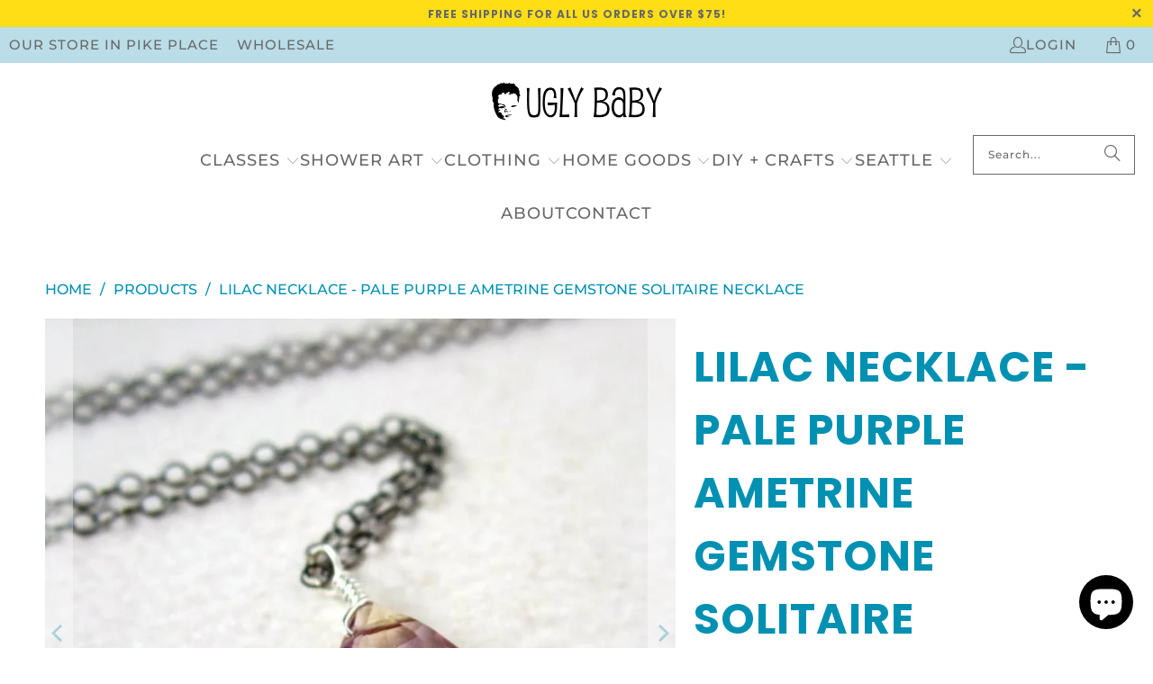

--- FILE ---
content_type: text/html; charset=utf-8
request_url: https://uglybaby.shop/products/lilac-necklace-pale-purple-ametrine-gemstone-solitaire-necklace
body_size: 63996
content:


 <!DOCTYPE html>
<html class="no-js no-touch" lang="en"> <head> <!-- Google tag (gtag.js) -->
<script async src="https://www.googletagmanager.com/gtag/js?id=G-CPBW93DJSJ"></script>
<script>
  window.dataLayer = window.dataLayer || [];
  function gtag(){dataLayer.push(arguments);}
  gtag('js', new Date());

  gtag('config', 'G-CPBW93DJSJ');
</script> <script>
    window.Store = window.Store || {};
    window.Store.id = 26888674;</script> <meta charset="utf-8"> <meta http-equiv="cleartype" content="on"> <meta name="robots" content="index,follow"> <!-- Mobile Specific Metas --> <meta name="HandheldFriendly" content="True"> <meta name="MobileOptimized" content="320"> <meta name="viewport" content="width=device-width,initial-scale=1"> <meta name="theme-color" content="#ffffff"> <title>
      Lilac Necklace - pale purple ametrine gemstone solitaire necklace - Ugly Baby</title> <meta name="description" content="Pale purple Ametrine gemstone solitaire necklace. Custom made to order in nickel-free gold fill, rose gold fill, oxidized sterling silver and 14K Gold. Handmade on Whidbey Island by Foamy Wader. Dainty, delicate, simple, everyday nautical jewelry earrings, layering necklaces, bracelets, stacking rings, cuffs, anklets"/> <!-- Preconnect Domains --> <link rel="preconnect" href="https://fonts.shopifycdn.com" /> <link rel="preconnect" href="https://cdn.shopify.com" /> <link rel="preconnect" href="https://v.shopify.com" /> <link rel="preconnect" href="https://cdn.shopifycloud.com" /> <link rel="preconnect" href="https://monorail-edge.shopifysvc.com"> <!-- fallback for browsers that don't support preconnect --> <link rel="dns-prefetch" href="https://fonts.shopifycdn.com" /> <link rel="dns-prefetch" href="https://cdn.shopify.com" /> <link rel="dns-prefetch" href="https://v.shopify.com" /> <link rel="dns-prefetch" href="https://cdn.shopifycloud.com" /> <link rel="dns-prefetch" href="https://monorail-edge.shopifysvc.com"> <!-- Preload Assets --> <link rel="preload" href="//uglybaby.shop/cdn/shop/t/17/assets/fancybox.css?v=19278034316635137701691526038" as="style"> <link rel="preload" href="//uglybaby.shop/cdn/shop/t/17/assets/styles.css?v=95862716313167833071764801118" as="style"> <link rel="preload" href="//uglybaby.shop/cdn/shop/t/17/assets/jquery.min.js?v=81049236547974671631691526038" as="script"> <link rel="preload" href="//uglybaby.shop/cdn/shop/t/17/assets/vendors.js?v=104423313154342201761691526038" as="script"> <link rel="preload" href="//uglybaby.shop/cdn/shop/t/17/assets/sections.js?v=68312011396902773691691526057" as="script"> <link rel="preload" href="//uglybaby.shop/cdn/shop/t/17/assets/utilities.js?v=142119078874489612641691526057" as="script"> <link rel="preload" href="//uglybaby.shop/cdn/shop/t/17/assets/app.js?v=63927541280229502181691526057" as="script"> <!-- Stylesheet for Fancybox library --> <link href="//uglybaby.shop/cdn/shop/t/17/assets/fancybox.css?v=19278034316635137701691526038" rel="stylesheet" type="text/css" media="all" /> <!-- Stylesheets for Turbo --> <link href="//uglybaby.shop/cdn/shop/t/17/assets/styles.css?v=95862716313167833071764801118" rel="stylesheet" type="text/css" media="all" /> <script>
      window.lazySizesConfig = window.lazySizesConfig || {};

      lazySizesConfig.expand = 300;
      lazySizesConfig.loadHidden = false;

      /*! lazysizes - v5.2.2 - bgset plugin */
      !function(e,t){var a=function(){t(e.lazySizes),e.removeEventListener("lazyunveilread",a,!0)};t=t.bind(null,e,e.document),"object"==typeof module&&module.exports?t(require("lazysizes")):"function"==typeof define&&define.amd?define(["lazysizes"],t):e.lazySizes?a():e.addEventListener("lazyunveilread",a,!0)}(window,function(e,z,g){"use strict";var c,y,b,f,i,s,n,v,m;e.addEventListener&&(c=g.cfg,y=/\s+/g,b=/\s*\|\s+|\s+\|\s*/g,f=/^(.+?)(?:\s+\[\s*(.+?)\s*\])(?:\s+\[\s*(.+?)\s*\])?$/,i=/^\s*\(*\s*type\s*:\s*(.+?)\s*\)*\s*$/,s=/\(|\)|'/,n={contain:1,cover:1},v=function(e,t){var a;t&&((a=t.match(i))&&a[1]?e.setAttribute("type",a[1]):e.setAttribute("media",c.customMedia[t]||t))},m=function(e){var t,a,i,r;e.target._lazybgset&&(a=(t=e.target)._lazybgset,(i=t.currentSrc||t.src)&&((r=g.fire(a,"bgsetproxy",{src:i,useSrc:s.test(i)?JSON.stringify(i):i})).defaultPrevented||(a.style.backgroundImage="url("+r.detail.useSrc+")")),t._lazybgsetLoading&&(g.fire(a,"_lazyloaded",{},!1,!0),delete t._lazybgsetLoading))},addEventListener("lazybeforeunveil",function(e){var t,a,i,r,s,n,l,d,o,u;!e.defaultPrevented&&(t=e.target.getAttribute("data-bgset"))&&(o=e.target,(u=z.createElement("img")).alt="",u._lazybgsetLoading=!0,e.detail.firesLoad=!0,a=t,i=o,r=u,s=z.createElement("picture"),n=i.getAttribute(c.sizesAttr),l=i.getAttribute("data-ratio"),d=i.getAttribute("data-optimumx"),i._lazybgset&&i._lazybgset.parentNode==i&&i.removeChild(i._lazybgset),Object.defineProperty(r,"_lazybgset",{value:i,writable:!0}),Object.defineProperty(i,"_lazybgset",{value:s,writable:!0}),a=a.replace(y," ").split(b),s.style.display="none",r.className=c.lazyClass,1!=a.length||n||(n="auto"),a.forEach(function(e){var t,a=z.createElement("source");n&&"auto"!=n&&a.setAttribute("sizes",n),(t=e.match(f))?(a.setAttribute(c.srcsetAttr,t[1]),v(a,t[2]),v(a,t[3])):a.setAttribute(c.srcsetAttr,e),s.appendChild(a)}),n&&(r.setAttribute(c.sizesAttr,n),i.removeAttribute(c.sizesAttr),i.removeAttribute("sizes")),d&&r.setAttribute("data-optimumx",d),l&&r.setAttribute("data-ratio",l),s.appendChild(r),i.appendChild(s),setTimeout(function(){g.loader.unveil(u),g.rAF(function(){g.fire(u,"_lazyloaded",{},!0,!0),u.complete&&m({target:u})})}))}),z.addEventListener("load",m,!0),e.addEventListener("lazybeforesizes",function(e){var t,a,i,r;e.detail.instance==g&&e.target._lazybgset&&e.detail.dataAttr&&(t=e.target._lazybgset,i=t,r=(getComputedStyle(i)||{getPropertyValue:function(){}}).getPropertyValue("background-size"),!n[r]&&n[i.style.backgroundSize]&&(r=i.style.backgroundSize),n[a=r]&&(e.target._lazysizesParentFit=a,g.rAF(function(){e.target.setAttribute("data-parent-fit",a),e.target._lazysizesParentFit&&delete e.target._lazysizesParentFit})))},!0),z.documentElement.addEventListener("lazybeforesizes",function(e){var t,a;!e.defaultPrevented&&e.target._lazybgset&&e.detail.instance==g&&(e.detail.width=(t=e.target._lazybgset,a=g.gW(t,t.parentNode),(!t._lazysizesWidth||a>t._lazysizesWidth)&&(t._lazysizesWidth=a),t._lazysizesWidth))}))});

      /*! lazysizes - v5.2.2 */
      !function(e){var t=function(u,D,f){"use strict";var k,H;if(function(){var e;var t={lazyClass:"lazyload",loadedClass:"lazyloaded",loadingClass:"lazyloading",preloadClass:"lazypreload",errorClass:"lazyerror",autosizesClass:"lazyautosizes",srcAttr:"data-src",srcsetAttr:"data-srcset",sizesAttr:"data-sizes",minSize:40,customMedia:{},init:true,expFactor:1.5,hFac:.8,loadMode:2,loadHidden:true,ricTimeout:0,throttleDelay:125};H=u.lazySizesConfig||u.lazysizesConfig||{};for(e in t){if(!(e in H)){H[e]=t[e]}}}(),!D||!D.getElementsByClassName){return{init:function(){},cfg:H,noSupport:true}}var O=D.documentElement,a=u.HTMLPictureElement,P="addEventListener",$="getAttribute",q=u[P].bind(u),I=u.setTimeout,U=u.requestAnimationFrame||I,l=u.requestIdleCallback,j=/^picture$/i,r=["load","error","lazyincluded","_lazyloaded"],i={},G=Array.prototype.forEach,J=function(e,t){if(!i[t]){i[t]=new RegExp("(\\s|^)"+t+"(\\s|$)")}return i[t].test(e[$]("class")||"")&&i[t]},K=function(e,t){if(!J(e,t)){e.setAttribute("class",(e[$]("class")||"").trim()+" "+t)}},Q=function(e,t){var i;if(i=J(e,t)){e.setAttribute("class",(e[$]("class")||"").replace(i," "))}},V=function(t,i,e){var a=e?P:"removeEventListener";if(e){V(t,i)}r.forEach(function(e){t[a](e,i)})},X=function(e,t,i,a,r){var n=D.createEvent("Event");if(!i){i={}}i.instance=k;n.initEvent(t,!a,!r);n.detail=i;e.dispatchEvent(n);return n},Y=function(e,t){var i;if(!a&&(i=u.picturefill||H.pf)){if(t&&t.src&&!e[$]("srcset")){e.setAttribute("srcset",t.src)}i({reevaluate:true,elements:[e]})}else if(t&&t.src){e.src=t.src}},Z=function(e,t){return(getComputedStyle(e,null)||{})[t]},s=function(e,t,i){i=i||e.offsetWidth;while(i<H.minSize&&t&&!e._lazysizesWidth){i=t.offsetWidth;t=t.parentNode}return i},ee=function(){var i,a;var t=[];var r=[];var n=t;var s=function(){var e=n;n=t.length?r:t;i=true;a=false;while(e.length){e.shift()()}i=false};var e=function(e,t){if(i&&!t){e.apply(this,arguments)}else{n.push(e);if(!a){a=true;(D.hidden?I:U)(s)}}};e._lsFlush=s;return e}(),te=function(i,e){return e?function(){ee(i)}:function(){var e=this;var t=arguments;ee(function(){i.apply(e,t)})}},ie=function(e){var i;var a=0;var r=H.throttleDelay;var n=H.ricTimeout;var t=function(){i=false;a=f.now();e()};var s=l&&n>49?function(){l(t,{timeout:n});if(n!==H.ricTimeout){n=H.ricTimeout}}:te(function(){I(t)},true);return function(e){var t;if(e=e===true){n=33}if(i){return}i=true;t=r-(f.now()-a);if(t<0){t=0}if(e||t<9){s()}else{I(s,t)}}},ae=function(e){var t,i;var a=99;var r=function(){t=null;e()};var n=function(){var e=f.now()-i;if(e<a){I(n,a-e)}else{(l||r)(r)}};return function(){i=f.now();if(!t){t=I(n,a)}}},e=function(){var v,m,c,h,e;var y,z,g,p,C,b,A;var n=/^img$/i;var d=/^iframe$/i;var E="onscroll"in u&&!/(gle|ing)bot/.test(navigator.userAgent);var _=0;var w=0;var N=0;var M=-1;var x=function(e){N--;if(!e||N<0||!e.target){N=0}};var W=function(e){if(A==null){A=Z(D.body,"visibility")=="hidden"}return A||!(Z(e.parentNode,"visibility")=="hidden"&&Z(e,"visibility")=="hidden")};var S=function(e,t){var i;var a=e;var r=W(e);g-=t;b+=t;p-=t;C+=t;while(r&&(a=a.offsetParent)&&a!=D.body&&a!=O){r=(Z(a,"opacity")||1)>0;if(r&&Z(a,"overflow")!="visible"){i=a.getBoundingClientRect();r=C>i.left&&p<i.right&&b>i.top-1&&g<i.bottom+1}}return r};var t=function(){var e,t,i,a,r,n,s,l,o,u,f,c;var d=k.elements;if((h=H.loadMode)&&N<8&&(e=d.length)){t=0;M++;for(;t<e;t++){if(!d[t]||d[t]._lazyRace){continue}if(!E||k.prematureUnveil&&k.prematureUnveil(d[t])){R(d[t]);continue}if(!(l=d[t][$]("data-expand"))||!(n=l*1)){n=w}if(!u){u=!H.expand||H.expand<1?O.clientHeight>500&&O.clientWidth>500?500:370:H.expand;k._defEx=u;f=u*H.expFactor;c=H.hFac;A=null;if(w<f&&N<1&&M>2&&h>2&&!D.hidden){w=f;M=0}else if(h>1&&M>1&&N<6){w=u}else{w=_}}if(o!==n){y=innerWidth+n*c;z=innerHeight+n;s=n*-1;o=n}i=d[t].getBoundingClientRect();if((b=i.bottom)>=s&&(g=i.top)<=z&&(C=i.right)>=s*c&&(p=i.left)<=y&&(b||C||p||g)&&(H.loadHidden||W(d[t]))&&(m&&N<3&&!l&&(h<3||M<4)||S(d[t],n))){R(d[t]);r=true;if(N>9){break}}else if(!r&&m&&!a&&N<4&&M<4&&h>2&&(v[0]||H.preloadAfterLoad)&&(v[0]||!l&&(b||C||p||g||d[t][$](H.sizesAttr)!="auto"))){a=v[0]||d[t]}}if(a&&!r){R(a)}}};var i=ie(t);var B=function(e){var t=e.target;if(t._lazyCache){delete t._lazyCache;return}x(e);K(t,H.loadedClass);Q(t,H.loadingClass);V(t,L);X(t,"lazyloaded")};var a=te(B);var L=function(e){a({target:e.target})};var T=function(t,i){try{t.contentWindow.location.replace(i)}catch(e){t.src=i}};var F=function(e){var t;var i=e[$](H.srcsetAttr);if(t=H.customMedia[e[$]("data-media")||e[$]("media")]){e.setAttribute("media",t)}if(i){e.setAttribute("srcset",i)}};var s=te(function(t,e,i,a,r){var n,s,l,o,u,f;if(!(u=X(t,"lazybeforeunveil",e)).defaultPrevented){if(a){if(i){K(t,H.autosizesClass)}else{t.setAttribute("sizes",a)}}s=t[$](H.srcsetAttr);n=t[$](H.srcAttr);if(r){l=t.parentNode;o=l&&j.test(l.nodeName||"")}f=e.firesLoad||"src"in t&&(s||n||o);u={target:t};K(t,H.loadingClass);if(f){clearTimeout(c);c=I(x,2500);V(t,L,true)}if(o){G.call(l.getElementsByTagName("source"),F)}if(s){t.setAttribute("srcset",s)}else if(n&&!o){if(d.test(t.nodeName)){T(t,n)}else{t.src=n}}if(r&&(s||o)){Y(t,{src:n})}}if(t._lazyRace){delete t._lazyRace}Q(t,H.lazyClass);ee(function(){var e=t.complete&&t.naturalWidth>1;if(!f||e){if(e){K(t,"ls-is-cached")}B(u);t._lazyCache=true;I(function(){if("_lazyCache"in t){delete t._lazyCache}},9)}if(t.loading=="lazy"){N--}},true)});var R=function(e){if(e._lazyRace){return}var t;var i=n.test(e.nodeName);var a=i&&(e[$](H.sizesAttr)||e[$]("sizes"));var r=a=="auto";if((r||!m)&&i&&(e[$]("src")||e.srcset)&&!e.complete&&!J(e,H.errorClass)&&J(e,H.lazyClass)){return}t=X(e,"lazyunveilread").detail;if(r){re.updateElem(e,true,e.offsetWidth)}e._lazyRace=true;N++;s(e,t,r,a,i)};var r=ae(function(){H.loadMode=3;i()});var l=function(){if(H.loadMode==3){H.loadMode=2}r()};var o=function(){if(m){return}if(f.now()-e<999){I(o,999);return}m=true;H.loadMode=3;i();q("scroll",l,true)};return{_:function(){e=f.now();k.elements=D.getElementsByClassName(H.lazyClass);v=D.getElementsByClassName(H.lazyClass+" "+H.preloadClass);q("scroll",i,true);q("resize",i,true);q("pageshow",function(e){if(e.persisted){var t=D.querySelectorAll("."+H.loadingClass);if(t.length&&t.forEach){U(function(){t.forEach(function(e){if(e.complete){R(e)}})})}}});if(u.MutationObserver){new MutationObserver(i).observe(O,{childList:true,subtree:true,attributes:true})}else{O[P]("DOMNodeInserted",i,true);O[P]("DOMAttrModified",i,true);setInterval(i,999)}q("hashchange",i,true);["focus","mouseover","click","load","transitionend","animationend"].forEach(function(e){D[P](e,i,true)});if(/d$|^c/.test(D.readyState)){o()}else{q("load",o);D[P]("DOMContentLoaded",i);I(o,2e4)}if(k.elements.length){t();ee._lsFlush()}else{i()}},checkElems:i,unveil:R,_aLSL:l}}(),re=function(){var i;var n=te(function(e,t,i,a){var r,n,s;e._lazysizesWidth=a;a+="px";e.setAttribute("sizes",a);if(j.test(t.nodeName||"")){r=t.getElementsByTagName("source");for(n=0,s=r.length;n<s;n++){r[n].setAttribute("sizes",a)}}if(!i.detail.dataAttr){Y(e,i.detail)}});var a=function(e,t,i){var a;var r=e.parentNode;if(r){i=s(e,r,i);a=X(e,"lazybeforesizes",{width:i,dataAttr:!!t});if(!a.defaultPrevented){i=a.detail.width;if(i&&i!==e._lazysizesWidth){n(e,r,a,i)}}}};var e=function(){var e;var t=i.length;if(t){e=0;for(;e<t;e++){a(i[e])}}};var t=ae(e);return{_:function(){i=D.getElementsByClassName(H.autosizesClass);q("resize",t)},checkElems:t,updateElem:a}}(),t=function(){if(!t.i&&D.getElementsByClassName){t.i=true;re._();e._()}};return I(function(){H.init&&t()}),k={cfg:H,autoSizer:re,loader:e,init:t,uP:Y,aC:K,rC:Q,hC:J,fire:X,gW:s,rAF:ee}}(e,e.document,Date);e.lazySizes=t,"object"==typeof module&&module.exports&&(module.exports=t)}("undefined"!=typeof window?window:{});</script> <!-- Icons --> <link rel="shortcut icon" type="image/x-icon" href="//uglybaby.shop/cdn/shop/files/logo_05aff18e-5700-4f2d-8a36-ad1a01c3c091_180x180.jpg?v=1630517861"> <link rel="apple-touch-icon" href="//uglybaby.shop/cdn/shop/files/logo_05aff18e-5700-4f2d-8a36-ad1a01c3c091_180x180.jpg?v=1630517861"/> <link rel="apple-touch-icon" sizes="57x57" href="//uglybaby.shop/cdn/shop/files/logo_05aff18e-5700-4f2d-8a36-ad1a01c3c091_57x57.jpg?v=1630517861"/> <link rel="apple-touch-icon" sizes="60x60" href="//uglybaby.shop/cdn/shop/files/logo_05aff18e-5700-4f2d-8a36-ad1a01c3c091_60x60.jpg?v=1630517861"/> <link rel="apple-touch-icon" sizes="72x72" href="//uglybaby.shop/cdn/shop/files/logo_05aff18e-5700-4f2d-8a36-ad1a01c3c091_72x72.jpg?v=1630517861"/> <link rel="apple-touch-icon" sizes="76x76" href="//uglybaby.shop/cdn/shop/files/logo_05aff18e-5700-4f2d-8a36-ad1a01c3c091_76x76.jpg?v=1630517861"/> <link rel="apple-touch-icon" sizes="114x114" href="//uglybaby.shop/cdn/shop/files/logo_05aff18e-5700-4f2d-8a36-ad1a01c3c091_114x114.jpg?v=1630517861"/> <link rel="apple-touch-icon" sizes="180x180" href="//uglybaby.shop/cdn/shop/files/logo_05aff18e-5700-4f2d-8a36-ad1a01c3c091_180x180.jpg?v=1630517861"/> <link rel="apple-touch-icon" sizes="228x228" href="//uglybaby.shop/cdn/shop/files/logo_05aff18e-5700-4f2d-8a36-ad1a01c3c091_228x228.jpg?v=1630517861"/> <link rel="canonical" href="https://uglybaby.shop/products/lilac-necklace-pale-purple-ametrine-gemstone-solitaire-necklace"/> <script src="//uglybaby.shop/cdn/shop/t/17/assets/jquery.min.js?v=81049236547974671631691526038" defer></script> <script src="//uglybaby.shop/cdn/shop/t/17/assets/currencies.js?v=1648699478663843391691526038" defer></script> <script>
      window.PXUTheme = window.PXUTheme || {};
      window.PXUTheme.version = '9.1.0';
      window.PXUTheme.name = 'Turbo';</script>
    


    
<template id="price-ui"><span class="price " data-price></span><span class="compare-at-price" data-compare-at-price></span><span class="unit-pricing" data-unit-pricing></span></template> <template id="price-ui-badge"><div class="price-ui-badge__sticker price-ui-badge__sticker--"> <span class="price-ui-badge__sticker-text" data-badge></span></div></template> <template id="price-ui__price"><span class="money" data-price></span></template> <template id="price-ui__price-range"><span class="price-min" data-price-min><span class="money" data-price></span></span> - <span class="price-max" data-price-max><span class="money" data-price></span></span></template> <template id="price-ui__unit-pricing"><span class="unit-quantity" data-unit-quantity></span> | <span class="unit-price" data-unit-price><span class="money" data-price></span></span> / <span class="unit-measurement" data-unit-measurement></span></template> <template id="price-ui-badge__percent-savings-range">Save up to <span data-price-percent></span>%</template> <template id="price-ui-badge__percent-savings">Save <span data-price-percent></span>%</template> <template id="price-ui-badge__price-savings-range">Save up to <span class="money" data-price></span></template> <template id="price-ui-badge__price-savings">Save <span class="money" data-price></span></template> <template id="price-ui-badge__on-sale">Sale</template> <template id="price-ui-badge__sold-out">Sold out</template> <template id="price-ui-badge__in-stock">In stock</template> <script>
      
window.PXUTheme = window.PXUTheme || {};


window.PXUTheme.theme_settings = {};
window.PXUTheme.currency = {};
window.PXUTheme.routes = window.PXUTheme.routes || {};


window.PXUTheme.theme_settings.display_tos_checkbox = false;
window.PXUTheme.theme_settings.go_to_checkout = false;
window.PXUTheme.theme_settings.cart_action = "ajax";
window.PXUTheme.theme_settings.cart_shipping_calculator = false;


window.PXUTheme.theme_settings.collection_swatches = true;
window.PXUTheme.theme_settings.collection_secondary_image = false;


window.PXUTheme.currency.show_multiple_currencies = false;
window.PXUTheme.currency.shop_currency = "USD";
window.PXUTheme.currency.default_currency = "USD";
window.PXUTheme.currency.display_format = "money_format";
window.PXUTheme.currency.money_format = "${{amount}}";
window.PXUTheme.currency.money_format_no_currency = "${{amount}}";
window.PXUTheme.currency.money_format_currency = "${{amount}} USD";
window.PXUTheme.currency.native_multi_currency = true;
window.PXUTheme.currency.iso_code = "USD";
window.PXUTheme.currency.symbol = "$";


window.PXUTheme.theme_settings.display_inventory_left = true;
window.PXUTheme.theme_settings.inventory_threshold = 10;
window.PXUTheme.theme_settings.limit_quantity = true;


window.PXUTheme.theme_settings.menu_position = null;


window.PXUTheme.theme_settings.newsletter_popup = false;
window.PXUTheme.theme_settings.newsletter_popup_days = "0";
window.PXUTheme.theme_settings.newsletter_popup_mobile = false;
window.PXUTheme.theme_settings.newsletter_popup_seconds = 4;


window.PXUTheme.theme_settings.pagination_type = "basic_pagination";


window.PXUTheme.theme_settings.enable_shopify_collection_badges = true;
window.PXUTheme.theme_settings.quick_shop_thumbnail_position = "bottom-thumbnails";
window.PXUTheme.theme_settings.product_form_style = "radio";
window.PXUTheme.theme_settings.sale_banner_enabled = true;
window.PXUTheme.theme_settings.display_savings = true;
window.PXUTheme.theme_settings.display_sold_out_price = true;
window.PXUTheme.theme_settings.free_text = "Free";
window.PXUTheme.theme_settings.video_looping = false;
window.PXUTheme.theme_settings.quick_shop_style = "inline";
window.PXUTheme.theme_settings.hover_enabled = false;


window.PXUTheme.routes.cart_url = "/cart";
window.PXUTheme.routes.root_url = "/";
window.PXUTheme.routes.search_url = "/search";
window.PXUTheme.routes.all_products_collection_url = "/collections/all";
window.PXUTheme.routes.product_recommendations_url = "/recommendations/products";
window.PXUTheme.routes.predictive_search_url = "/search/suggest";


window.PXUTheme.theme_settings.image_loading_style = "blur-up";


window.PXUTheme.theme_settings.enable_autocomplete = true;


window.PXUTheme.theme_settings.page_dots_enabled = true;
window.PXUTheme.theme_settings.slideshow_arrow_size = "bold";


window.PXUTheme.theme_settings.quick_shop_enabled = false;


window.PXUTheme.translation = {};


window.PXUTheme.translation.agree_to_terms_warning = "You must agree with the terms and conditions to checkout.";
window.PXUTheme.translation.one_item_left = "item left";
window.PXUTheme.translation.items_left_text = "items left";
window.PXUTheme.translation.cart_savings_text = "Total Savings";
window.PXUTheme.translation.cart_discount_text = "Discount";
window.PXUTheme.translation.cart_subtotal_text = "Subtotal";
window.PXUTheme.translation.cart_remove_text = "Remove";
window.PXUTheme.translation.cart_free_text = "Free";


window.PXUTheme.translation.newsletter_success_text = "Thank you for joining our mailing list!";


window.PXUTheme.translation.notify_email = "Enter your email address...";
window.PXUTheme.translation.notify_email_value = "Translation missing: en.contact.fields.email";
window.PXUTheme.translation.notify_email_send = "Send";
window.PXUTheme.translation.notify_message_first = "Please notify me when ";
window.PXUTheme.translation.notify_message_last = " becomes available - ";
window.PXUTheme.translation.notify_success_text = "Thanks! We will notify you when this product becomes available!";


window.PXUTheme.translation.add_to_cart = "Add to Cart";
window.PXUTheme.translation.coming_soon_text = "Coming Soon";
window.PXUTheme.translation.sold_out_text = "Sold Out";
window.PXUTheme.translation.sale_text = "Sale";
window.PXUTheme.translation.savings_text = "You Save";
window.PXUTheme.translation.from_text = "from";
window.PXUTheme.translation.new_text = "New";
window.PXUTheme.translation.pre_order_text = "Pre-Order";
window.PXUTheme.translation.unavailable_text = "Unavailable";


window.PXUTheme.translation.all_results = "View all results";
window.PXUTheme.translation.no_results = "Sorry, no results!";


window.PXUTheme.media_queries = {};
window.PXUTheme.media_queries.small = window.matchMedia( "(max-width: 480px)" );
window.PXUTheme.media_queries.medium = window.matchMedia( "(max-width: 798px)" );
window.PXUTheme.media_queries.large = window.matchMedia( "(min-width: 799px)" );
window.PXUTheme.media_queries.larger = window.matchMedia( "(min-width: 960px)" );
window.PXUTheme.media_queries.xlarge = window.matchMedia( "(min-width: 1200px)" );
window.PXUTheme.media_queries.ie10 = window.matchMedia( "all and (-ms-high-contrast: none), (-ms-high-contrast: active)" );
window.PXUTheme.media_queries.tablet = window.matchMedia( "only screen and (min-width: 799px) and (max-width: 1024px)" );
window.PXUTheme.media_queries.mobile_and_tablet = window.matchMedia( "(max-width: 1024px)" );</script> <script src="//uglybaby.shop/cdn/shop/t/17/assets/vendors.js?v=104423313154342201761691526038" defer></script> <script src="//uglybaby.shop/cdn/shop/t/17/assets/sections.js?v=68312011396902773691691526057" defer></script> <script src="//uglybaby.shop/cdn/shop/t/17/assets/utilities.js?v=142119078874489612641691526057" defer></script> <script src="//uglybaby.shop/cdn/shop/t/17/assets/app.js?v=63927541280229502181691526057" defer></script> <script src="//uglybaby.shop/cdn/shop/t/17/assets/instantclick.min.js?v=20092422000980684151691526038" data-no-instant defer></script> <script data-no-instant>
        window.addEventListener('DOMContentLoaded', function() {

          function inIframe() {
            try {
              return window.self !== window.top;
            } catch (e) {
              return true;
            }
          }

          if (!inIframe()){
            InstantClick.on('change', function() {

              $('head script[src*="shopify"]').each(function() {
                var script = document.createElement('script');
                script.type = 'text/javascript';
                script.src = $(this).attr('src');

                $('body').append(script);
              });

              $('body').removeClass('fancybox-active');
              $.fancybox.destroy();

              InstantClick.init();

            });
          }
        });</script> <script></script> <script>window.performance && window.performance.mark && window.performance.mark('shopify.content_for_header.start');</script><meta name="google-site-verification" content="veb2VuolM8xiFGawu1ggy3szJL5pZub0Vwy2pTVvbrQ">
<meta name="google-site-verification" content="FZiV932LbihBepMGPFVOf8vljIl51iE0YGx47arBJN4">
<meta name="google-site-verification" content="veb2VuolM8xiFGawu1ggy3szJL5pZub0Vwy2pTVvbrQ">
<meta id="shopify-digital-wallet" name="shopify-digital-wallet" content="/26888674/digital_wallets/dialog">
<meta name="shopify-checkout-api-token" content="1946ccdc78f539cb4b19d60d5e9a5c9a">
<meta id="in-context-paypal-metadata" data-shop-id="26888674" data-venmo-supported="false" data-environment="production" data-locale="en_US" data-paypal-v4="true" data-currency="USD">
<link rel="alternate" type="application/json+oembed" href="https://uglybaby.shop/products/lilac-necklace-pale-purple-ametrine-gemstone-solitaire-necklace.oembed">
<script async="async" src="/checkouts/internal/preloads.js?locale=en-US"></script>
<link rel="preconnect" href="https://shop.app" crossorigin="anonymous">
<script async="async" src="https://shop.app/checkouts/internal/preloads.js?locale=en-US&shop_id=26888674" crossorigin="anonymous"></script>
<script id="apple-pay-shop-capabilities" type="application/json">{"shopId":26888674,"countryCode":"US","currencyCode":"USD","merchantCapabilities":["supports3DS"],"merchantId":"gid:\/\/shopify\/Shop\/26888674","merchantName":"Ugly Baby","requiredBillingContactFields":["postalAddress","email"],"requiredShippingContactFields":["postalAddress","email"],"shippingType":"shipping","supportedNetworks":["visa","masterCard","amex","discover","elo","jcb"],"total":{"type":"pending","label":"Ugly Baby","amount":"1.00"},"shopifyPaymentsEnabled":true,"supportsSubscriptions":true}</script>
<script id="shopify-features" type="application/json">{"accessToken":"1946ccdc78f539cb4b19d60d5e9a5c9a","betas":["rich-media-storefront-analytics"],"domain":"uglybaby.shop","predictiveSearch":true,"shopId":26888674,"locale":"en"}</script>
<script>var Shopify = Shopify || {};
Shopify.shop = "ugly-baby-shop.myshopify.com";
Shopify.locale = "en";
Shopify.currency = {"active":"USD","rate":"1.0"};
Shopify.country = "US";
Shopify.theme = {"name":"Ugly Baby Turbo 2.0 - EA - 9.20.22","id":156540436766,"schema_name":"Turbo","schema_version":"9.1.0","theme_store_id":null,"role":"main"};
Shopify.theme.handle = "null";
Shopify.theme.style = {"id":null,"handle":null};
Shopify.cdnHost = "uglybaby.shop/cdn";
Shopify.routes = Shopify.routes || {};
Shopify.routes.root = "/";</script>
<script type="module">!function(o){(o.Shopify=o.Shopify||{}).modules=!0}(window);</script>
<script>!function(o){function n(){var o=[];function n(){o.push(Array.prototype.slice.apply(arguments))}return n.q=o,n}var t=o.Shopify=o.Shopify||{};t.loadFeatures=n(),t.autoloadFeatures=n()}(window);</script>
<script>
  window.ShopifyPay = window.ShopifyPay || {};
  window.ShopifyPay.apiHost = "shop.app\/pay";
  window.ShopifyPay.redirectState = null;
</script>
<script id="shop-js-analytics" type="application/json">{"pageType":"product"}</script>
<script defer="defer" async type="module" src="//uglybaby.shop/cdn/shopifycloud/shop-js/modules/v2/client.init-shop-cart-sync_BN7fPSNr.en.esm.js"></script>
<script defer="defer" async type="module" src="//uglybaby.shop/cdn/shopifycloud/shop-js/modules/v2/chunk.common_Cbph3Kss.esm.js"></script>
<script defer="defer" async type="module" src="//uglybaby.shop/cdn/shopifycloud/shop-js/modules/v2/chunk.modal_DKumMAJ1.esm.js"></script>
<script type="module">
  await import("//uglybaby.shop/cdn/shopifycloud/shop-js/modules/v2/client.init-shop-cart-sync_BN7fPSNr.en.esm.js");
await import("//uglybaby.shop/cdn/shopifycloud/shop-js/modules/v2/chunk.common_Cbph3Kss.esm.js");
await import("//uglybaby.shop/cdn/shopifycloud/shop-js/modules/v2/chunk.modal_DKumMAJ1.esm.js");

  window.Shopify.SignInWithShop?.initShopCartSync?.({"fedCMEnabled":true,"windoidEnabled":true});

</script>
<script defer="defer" async type="module" src="//uglybaby.shop/cdn/shopifycloud/shop-js/modules/v2/client.payment-terms_BxzfvcZJ.en.esm.js"></script>
<script defer="defer" async type="module" src="//uglybaby.shop/cdn/shopifycloud/shop-js/modules/v2/chunk.common_Cbph3Kss.esm.js"></script>
<script defer="defer" async type="module" src="//uglybaby.shop/cdn/shopifycloud/shop-js/modules/v2/chunk.modal_DKumMAJ1.esm.js"></script>
<script type="module">
  await import("//uglybaby.shop/cdn/shopifycloud/shop-js/modules/v2/client.payment-terms_BxzfvcZJ.en.esm.js");
await import("//uglybaby.shop/cdn/shopifycloud/shop-js/modules/v2/chunk.common_Cbph3Kss.esm.js");
await import("//uglybaby.shop/cdn/shopifycloud/shop-js/modules/v2/chunk.modal_DKumMAJ1.esm.js");

  
</script>
<script>
  window.Shopify = window.Shopify || {};
  if (!window.Shopify.featureAssets) window.Shopify.featureAssets = {};
  window.Shopify.featureAssets['shop-js'] = {"shop-cart-sync":["modules/v2/client.shop-cart-sync_CJVUk8Jm.en.esm.js","modules/v2/chunk.common_Cbph3Kss.esm.js","modules/v2/chunk.modal_DKumMAJ1.esm.js"],"init-fed-cm":["modules/v2/client.init-fed-cm_7Fvt41F4.en.esm.js","modules/v2/chunk.common_Cbph3Kss.esm.js","modules/v2/chunk.modal_DKumMAJ1.esm.js"],"init-shop-email-lookup-coordinator":["modules/v2/client.init-shop-email-lookup-coordinator_Cc088_bR.en.esm.js","modules/v2/chunk.common_Cbph3Kss.esm.js","modules/v2/chunk.modal_DKumMAJ1.esm.js"],"init-windoid":["modules/v2/client.init-windoid_hPopwJRj.en.esm.js","modules/v2/chunk.common_Cbph3Kss.esm.js","modules/v2/chunk.modal_DKumMAJ1.esm.js"],"shop-button":["modules/v2/client.shop-button_B0jaPSNF.en.esm.js","modules/v2/chunk.common_Cbph3Kss.esm.js","modules/v2/chunk.modal_DKumMAJ1.esm.js"],"shop-cash-offers":["modules/v2/client.shop-cash-offers_DPIskqss.en.esm.js","modules/v2/chunk.common_Cbph3Kss.esm.js","modules/v2/chunk.modal_DKumMAJ1.esm.js"],"shop-toast-manager":["modules/v2/client.shop-toast-manager_CK7RT69O.en.esm.js","modules/v2/chunk.common_Cbph3Kss.esm.js","modules/v2/chunk.modal_DKumMAJ1.esm.js"],"init-shop-cart-sync":["modules/v2/client.init-shop-cart-sync_BN7fPSNr.en.esm.js","modules/v2/chunk.common_Cbph3Kss.esm.js","modules/v2/chunk.modal_DKumMAJ1.esm.js"],"init-customer-accounts-sign-up":["modules/v2/client.init-customer-accounts-sign-up_CfPf4CXf.en.esm.js","modules/v2/client.shop-login-button_DeIztwXF.en.esm.js","modules/v2/chunk.common_Cbph3Kss.esm.js","modules/v2/chunk.modal_DKumMAJ1.esm.js"],"pay-button":["modules/v2/client.pay-button_CgIwFSYN.en.esm.js","modules/v2/chunk.common_Cbph3Kss.esm.js","modules/v2/chunk.modal_DKumMAJ1.esm.js"],"init-customer-accounts":["modules/v2/client.init-customer-accounts_DQ3x16JI.en.esm.js","modules/v2/client.shop-login-button_DeIztwXF.en.esm.js","modules/v2/chunk.common_Cbph3Kss.esm.js","modules/v2/chunk.modal_DKumMAJ1.esm.js"],"avatar":["modules/v2/client.avatar_BTnouDA3.en.esm.js"],"init-shop-for-new-customer-accounts":["modules/v2/client.init-shop-for-new-customer-accounts_CsZy_esa.en.esm.js","modules/v2/client.shop-login-button_DeIztwXF.en.esm.js","modules/v2/chunk.common_Cbph3Kss.esm.js","modules/v2/chunk.modal_DKumMAJ1.esm.js"],"shop-follow-button":["modules/v2/client.shop-follow-button_BRMJjgGd.en.esm.js","modules/v2/chunk.common_Cbph3Kss.esm.js","modules/v2/chunk.modal_DKumMAJ1.esm.js"],"checkout-modal":["modules/v2/client.checkout-modal_B9Drz_yf.en.esm.js","modules/v2/chunk.common_Cbph3Kss.esm.js","modules/v2/chunk.modal_DKumMAJ1.esm.js"],"shop-login-button":["modules/v2/client.shop-login-button_DeIztwXF.en.esm.js","modules/v2/chunk.common_Cbph3Kss.esm.js","modules/v2/chunk.modal_DKumMAJ1.esm.js"],"lead-capture":["modules/v2/client.lead-capture_DXYzFM3R.en.esm.js","modules/v2/chunk.common_Cbph3Kss.esm.js","modules/v2/chunk.modal_DKumMAJ1.esm.js"],"shop-login":["modules/v2/client.shop-login_CA5pJqmO.en.esm.js","modules/v2/chunk.common_Cbph3Kss.esm.js","modules/v2/chunk.modal_DKumMAJ1.esm.js"],"payment-terms":["modules/v2/client.payment-terms_BxzfvcZJ.en.esm.js","modules/v2/chunk.common_Cbph3Kss.esm.js","modules/v2/chunk.modal_DKumMAJ1.esm.js"]};
</script>
<script>(function() {
  var isLoaded = false;
  function asyncLoad() {
    if (isLoaded) return;
    isLoaded = true;
    var urls = ["\/\/d1liekpayvooaz.cloudfront.net\/apps\/customizery\/customizery.js?shop=ugly-baby-shop.myshopify.com","https:\/\/cdn.nfcube.com\/instafeed-8b6ca7a33b4214a8ca0bc3594c3691d2.js?shop=ugly-baby-shop.myshopify.com"];
    for (var i = 0; i <urls.length; i++) {
      var s = document.createElement('script');
      s.type = 'text/javascript';
      s.async = true;
      s.src = urls[i];
      var x = document.getElementsByTagName('script')[0];
      x.parentNode.insertBefore(s, x);
    }
  };
  if(window.attachEvent) {
    window.attachEvent('onload', asyncLoad);
  } else {
    window.addEventListener('load', asyncLoad, false);
  }
})();</script>
<script id="__st">var __st={"a":26888674,"offset":-28800,"reqid":"53fc200a-e8e3-4488-87e4-0db628a1bb99-1769785301","pageurl":"uglybaby.shop\/products\/lilac-necklace-pale-purple-ametrine-gemstone-solitaire-necklace","u":"8b93078b6959","p":"product","rtyp":"product","rid":6663445741653};</script>
<script>window.ShopifyPaypalV4VisibilityTracking = true;</script>
<script id="captcha-bootstrap">!function(){'use strict';const t='contact',e='account',n='new_comment',o=[[t,t],['blogs',n],['comments',n],[t,'customer']],c=[[e,'customer_login'],[e,'guest_login'],[e,'recover_customer_password'],[e,'create_customer']],r=t=>t.map((([t,e])=>`form[action*='/${t}']:not([data-nocaptcha='true']) input[name='form_type'][value='${e}']`)).join(','),a=t=>()=>t?[...document.querySelectorAll(t)].map((t=>t.form)):[];function s(){const t=[...o],e=r(t);return a(e)}const i='password',u='form_key',d=['recaptcha-v3-token','g-recaptcha-response','h-captcha-response',i],f=()=>{try{return window.sessionStorage}catch{return}},m='__shopify_v',_=t=>t.elements[u];function p(t,e,n=!1){try{const o=window.sessionStorage,c=JSON.parse(o.getItem(e)),{data:r}=function(t){const{data:e,action:n}=t;return t[m]||n?{data:e,action:n}:{data:t,action:n}}(c);for(const[e,n]of Object.entries(r))t.elements[e]&&(t.elements[e].value=n);n&&o.removeItem(e)}catch(o){console.error('form repopulation failed',{error:o})}}const l='form_type',E='cptcha';function T(t){t.dataset[E]=!0}const w=window,h=w.document,L='Shopify',v='ce_forms',y='captcha';let A=!1;((t,e)=>{const n=(g='f06e6c50-85a8-45c8-87d0-21a2b65856fe',I='https://cdn.shopify.com/shopifycloud/storefront-forms-hcaptcha/ce_storefront_forms_captcha_hcaptcha.v1.5.2.iife.js',D={infoText:'Protected by hCaptcha',privacyText:'Privacy',termsText:'Terms'},(t,e,n)=>{const o=w[L][v],c=o.bindForm;if(c)return c(t,g,e,D).then(n);var r;o.q.push([[t,g,e,D],n]),r=I,A||(h.body.append(Object.assign(h.createElement('script'),{id:'captcha-provider',async:!0,src:r})),A=!0)});var g,I,D;w[L]=w[L]||{},w[L][v]=w[L][v]||{},w[L][v].q=[],w[L][y]=w[L][y]||{},w[L][y].protect=function(t,e){n(t,void 0,e),T(t)},Object.freeze(w[L][y]),function(t,e,n,w,h,L){const[v,y,A,g]=function(t,e,n){const i=e?o:[],u=t?c:[],d=[...i,...u],f=r(d),m=r(i),_=r(d.filter((([t,e])=>n.includes(e))));return[a(f),a(m),a(_),s()]}(w,h,L),I=t=>{const e=t.target;return e instanceof HTMLFormElement?e:e&&e.form},D=t=>v().includes(t);t.addEventListener('submit',(t=>{const e=I(t);if(!e)return;const n=D(e)&&!e.dataset.hcaptchaBound&&!e.dataset.recaptchaBound,o=_(e),c=g().includes(e)&&(!o||!o.value);(n||c)&&t.preventDefault(),c&&!n&&(function(t){try{if(!f())return;!function(t){const e=f();if(!e)return;const n=_(t);if(!n)return;const o=n.value;o&&e.removeItem(o)}(t);const e=Array.from(Array(32),(()=>Math.random().toString(36)[2])).join('');!function(t,e){_(t)||t.append(Object.assign(document.createElement('input'),{type:'hidden',name:u})),t.elements[u].value=e}(t,e),function(t,e){const n=f();if(!n)return;const o=[...t.querySelectorAll(`input[type='${i}']`)].map((({name:t})=>t)),c=[...d,...o],r={};for(const[a,s]of new FormData(t).entries())c.includes(a)||(r[a]=s);n.setItem(e,JSON.stringify({[m]:1,action:t.action,data:r}))}(t,e)}catch(e){console.error('failed to persist form',e)}}(e),e.submit())}));const S=(t,e)=>{t&&!t.dataset[E]&&(n(t,e.some((e=>e===t))),T(t))};for(const o of['focusin','change'])t.addEventListener(o,(t=>{const e=I(t);D(e)&&S(e,y())}));const B=e.get('form_key'),M=e.get(l),P=B&&M;t.addEventListener('DOMContentLoaded',(()=>{const t=y();if(P)for(const e of t)e.elements[l].value===M&&p(e,B);[...new Set([...A(),...v().filter((t=>'true'===t.dataset.shopifyCaptcha))])].forEach((e=>S(e,t)))}))}(h,new URLSearchParams(w.location.search),n,t,e,['guest_login'])})(!0,!0)}();</script>
<script integrity="sha256-4kQ18oKyAcykRKYeNunJcIwy7WH5gtpwJnB7kiuLZ1E=" data-source-attribution="shopify.loadfeatures" defer="defer" src="//uglybaby.shop/cdn/shopifycloud/storefront/assets/storefront/load_feature-a0a9edcb.js" crossorigin="anonymous"></script>
<script crossorigin="anonymous" defer="defer" src="//uglybaby.shop/cdn/shopifycloud/storefront/assets/shopify_pay/storefront-65b4c6d7.js?v=20250812"></script>
<script data-source-attribution="shopify.dynamic_checkout.dynamic.init">var Shopify=Shopify||{};Shopify.PaymentButton=Shopify.PaymentButton||{isStorefrontPortableWallets:!0,init:function(){window.Shopify.PaymentButton.init=function(){};var t=document.createElement("script");t.src="https://uglybaby.shop/cdn/shopifycloud/portable-wallets/latest/portable-wallets.en.js",t.type="module",document.head.appendChild(t)}};
</script>
<script data-source-attribution="shopify.dynamic_checkout.buyer_consent">
  function portableWalletsHideBuyerConsent(e){var t=document.getElementById("shopify-buyer-consent"),n=document.getElementById("shopify-subscription-policy-button");t&&n&&(t.classList.add("hidden"),t.setAttribute("aria-hidden","true"),n.removeEventListener("click",e))}function portableWalletsShowBuyerConsent(e){var t=document.getElementById("shopify-buyer-consent"),n=document.getElementById("shopify-subscription-policy-button");t&&n&&(t.classList.remove("hidden"),t.removeAttribute("aria-hidden"),n.addEventListener("click",e))}window.Shopify?.PaymentButton&&(window.Shopify.PaymentButton.hideBuyerConsent=portableWalletsHideBuyerConsent,window.Shopify.PaymentButton.showBuyerConsent=portableWalletsShowBuyerConsent);
</script>
<script data-source-attribution="shopify.dynamic_checkout.cart.bootstrap">document.addEventListener("DOMContentLoaded",(function(){function t(){return document.querySelector("shopify-accelerated-checkout-cart, shopify-accelerated-checkout")}if(t())Shopify.PaymentButton.init();else{new MutationObserver((function(e,n){t()&&(Shopify.PaymentButton.init(),n.disconnect())})).observe(document.body,{childList:!0,subtree:!0})}}));
</script>
<script id='scb4127' type='text/javascript' async='' src='https://uglybaby.shop/cdn/shopifycloud/privacy-banner/storefront-banner.js'></script><link id="shopify-accelerated-checkout-styles" rel="stylesheet" media="screen" href="https://uglybaby.shop/cdn/shopifycloud/portable-wallets/latest/accelerated-checkout-backwards-compat.css" crossorigin="anonymous">
<style id="shopify-accelerated-checkout-cart">
        #shopify-buyer-consent {
  margin-top: 1em;
  display: inline-block;
  width: 100%;
}

#shopify-buyer-consent.hidden {
  display: none;
}

#shopify-subscription-policy-button {
  background: none;
  border: none;
  padding: 0;
  text-decoration: underline;
  font-size: inherit;
  cursor: pointer;
}

#shopify-subscription-policy-button::before {
  box-shadow: none;
}

      </style>

<script>window.performance && window.performance.mark && window.performance.mark('shopify.content_for_header.end');</script>

    

<meta name="author" content="Ugly Baby">
<meta property="og:url" content="https://uglybaby.shop/products/lilac-necklace-pale-purple-ametrine-gemstone-solitaire-necklace">
<meta property="og:site_name" content="Ugly Baby"> <meta property="og:type" content="product"> <meta property="og:title" content="Lilac Necklace - pale purple ametrine gemstone solitaire necklace"> <meta property="og:image" content="https://uglybaby.shop/cdn/shop/products/necklaces-lilac-necklace-pale-purple-ametrine-gemstone-solitaire-necklace-1_600x.jpg?v=1638872012"> <meta property="og:image:secure_url" content="https://uglybaby.shop/cdn/shop/products/necklaces-lilac-necklace-pale-purple-ametrine-gemstone-solitaire-necklace-1_600x.jpg?v=1638872012"> <meta property="og:image:width" content="855"> <meta property="og:image:height" content="855"> <meta property="og:image" content="https://uglybaby.shop/cdn/shop/products/necklaces-lilac-necklace-pale-purple-ametrine-gemstone-solitaire-necklace-2_600x.jpg?v=1638872012"> <meta property="og:image:secure_url" content="https://uglybaby.shop/cdn/shop/products/necklaces-lilac-necklace-pale-purple-ametrine-gemstone-solitaire-necklace-2_600x.jpg?v=1638872012"> <meta property="og:image:width" content="1000"> <meta property="og:image:height" content="1000"> <meta property="og:image" content="https://uglybaby.shop/cdn/shop/products/necklaces-lilac-necklace-pale-purple-ametrine-gemstone-solitaire-necklace-3_600x.jpg?v=1638872012"> <meta property="og:image:secure_url" content="https://uglybaby.shop/cdn/shop/products/necklaces-lilac-necklace-pale-purple-ametrine-gemstone-solitaire-necklace-3_600x.jpg?v=1638872012"> <meta property="og:image:width" content="1928"> <meta property="og:image:height" content="1928"> <meta property="product:price:amount" content="48.00"> <meta property="product:price:currency" content="USD"> <meta property="og:description" content="Pale purple Ametrine gemstone solitaire necklace. Custom made to order in nickel-free gold fill, rose gold fill, oxidized sterling silver and 14K Gold. Handmade on Whidbey Island by Foamy Wader. Dainty, delicate, simple, everyday nautical jewelry earrings, layering necklaces, bracelets, stacking rings, cuffs, anklets">




<meta name="twitter:card" content="summary"> <meta name="twitter:title" content="Lilac Necklace - pale purple ametrine gemstone solitaire necklace"> <meta name="twitter:description" content="Our Lilac Necklace is almost as intoxicating as the scent of its namesake. A classic solitaire necklace with modern touches. Delicate shimmering chain anchors one faceted pear briolette of Ametrine with bi-colors of pale lilac purple and champagne. The gemstone pendant is hand wire-wrapped in our signature tightrope style. Choose from economical precious metals of Gold Fill, shiny or black oxidized Sterling Silver, and Rose Gold Fill; or heirloom-quality solid 14K Gold (Yellow, Rose, or White Gold). With the exception of White Gold chain, our high quality Demi-fine jewelry is water resistant - safe for the shower or sea. Details: Gemstone: Ametrine Stone size: 9mm Spring-ring clasp closes securely Nickel-Free, water resistant Handmade in the USA Lifetime guarantee Select your perfect length, from 14&quot; - 22&quot; Model is wearing our most popular 18&quot; length Complete the set with our matching Lilac Blooms Earrings Collect the rainbow with our Gemstone Solitaire Necklaces __________________________________ What makes Ametrine so alluring? The metaphysical use of Ametrine is to deflect negativity. Wear Ametrine to"> <meta name="twitter:image" content="https://uglybaby.shop/cdn/shop/products/necklaces-lilac-necklace-pale-purple-ametrine-gemstone-solitaire-necklace-1_240x.jpg?v=1638872012"> <meta name="twitter:image:width" content="240"> <meta name="twitter:image:height" content="240"> <meta name="twitter:image:alt" content="Lilac Necklace - pale purple ametrine gemstone solitaire necklace - Foamy Wader"><!-- BEGIN app block: shopify://apps/judge-me-reviews/blocks/judgeme_core/61ccd3b1-a9f2-4160-9fe9-4fec8413e5d8 --><!-- Start of Judge.me Core -->






<link rel="dns-prefetch" href="https://cdnwidget.judge.me">
<link rel="dns-prefetch" href="https://cdn.judge.me">
<link rel="dns-prefetch" href="https://cdn1.judge.me">
<link rel="dns-prefetch" href="https://api.judge.me">

<script data-cfasync='false' class='jdgm-settings-script'>window.jdgmSettings={"pagination":5,"disable_web_reviews":false,"badge_no_review_text":"No reviews","badge_n_reviews_text":"{{ n }} review/reviews","badge_star_color":"#FFDE16","hide_badge_preview_if_no_reviews":true,"badge_hide_text":false,"enforce_center_preview_badge":false,"widget_title":"Customer Reviews","widget_open_form_text":"Write a review","widget_close_form_text":"Cancel review","widget_refresh_page_text":"Refresh page","widget_summary_text":"Based on {{ number_of_reviews }} review/reviews","widget_no_review_text":"Be the first to write a review","widget_name_field_text":"Display name","widget_verified_name_field_text":"Verified Name (public)","widget_name_placeholder_text":"Display name","widget_required_field_error_text":"This field is required.","widget_email_field_text":"Email address","widget_verified_email_field_text":"Verified Email (private, can not be edited)","widget_email_placeholder_text":"Your email address","widget_email_field_error_text":"Please enter a valid email address.","widget_rating_field_text":"Rating","widget_review_title_field_text":"Review Title","widget_review_title_placeholder_text":"Give your review a title","widget_review_body_field_text":"Review content","widget_review_body_placeholder_text":"Start writing here...","widget_pictures_field_text":"Picture/Video (optional)","widget_submit_review_text":"Submit Review","widget_submit_verified_review_text":"Submit Verified Review","widget_submit_success_msg_with_auto_publish":"Thank you! Please refresh the page in a few moments to see your review. You can remove or edit your review by logging into \u003ca href='https://judge.me/login' target='_blank' rel='nofollow noopener'\u003eJudge.me\u003c/a\u003e","widget_submit_success_msg_no_auto_publish":"Thank you! Your review will be published as soon as it is approved by the shop admin. You can remove or edit your review by logging into \u003ca href='https://judge.me/login' target='_blank' rel='nofollow noopener'\u003eJudge.me\u003c/a\u003e","widget_show_default_reviews_out_of_total_text":"Showing {{ n_reviews_shown }} out of {{ n_reviews }} reviews.","widget_show_all_link_text":"Show all","widget_show_less_link_text":"Show less","widget_author_said_text":"{{ reviewer_name }} said:","widget_days_text":"{{ n }} days ago","widget_weeks_text":"{{ n }} week/weeks ago","widget_months_text":"{{ n }} month/months ago","widget_years_text":"{{ n }} year/years ago","widget_yesterday_text":"Yesterday","widget_today_text":"Today","widget_replied_text":"\u003e\u003e {{ shop_name }} replied:","widget_read_more_text":"Read more","widget_reviewer_name_as_initial":"","widget_rating_filter_color":"#fbcd0a","widget_rating_filter_see_all_text":"See all reviews","widget_sorting_most_recent_text":"Most Recent","widget_sorting_highest_rating_text":"Highest Rating","widget_sorting_lowest_rating_text":"Lowest Rating","widget_sorting_with_pictures_text":"Only Pictures","widget_sorting_most_helpful_text":"Most Helpful","widget_open_question_form_text":"Ask a question","widget_reviews_subtab_text":"Reviews","widget_questions_subtab_text":"Questions","widget_question_label_text":"Question","widget_answer_label_text":"Answer","widget_question_placeholder_text":"Write your question here","widget_submit_question_text":"Submit Question","widget_question_submit_success_text":"Thank you for your question! We will notify you once it gets answered.","widget_star_color":"#ffde16","verified_badge_text":"Verified","verified_badge_bg_color":"","verified_badge_text_color":"","verified_badge_placement":"left-of-reviewer-name","widget_review_max_height":"","widget_hide_border":false,"widget_social_share":false,"widget_thumb":false,"widget_review_location_show":false,"widget_location_format":"","all_reviews_include_out_of_store_products":true,"all_reviews_out_of_store_text":"(out of store)","all_reviews_pagination":100,"all_reviews_product_name_prefix_text":"about","enable_review_pictures":true,"enable_question_anwser":false,"widget_theme":"default","review_date_format":"mm/dd/yyyy","default_sort_method":"most-recent","widget_product_reviews_subtab_text":"Product Reviews","widget_shop_reviews_subtab_text":"Shop Reviews","widget_other_products_reviews_text":"Reviews for other products","widget_store_reviews_subtab_text":"Store reviews","widget_no_store_reviews_text":"This store hasn't received any reviews yet","widget_web_restriction_product_reviews_text":"This product hasn't received any reviews yet","widget_no_items_text":"No items found","widget_show_more_text":"Show more","widget_write_a_store_review_text":"Write a Store Review","widget_other_languages_heading":"Reviews in Other Languages","widget_translate_review_text":"Translate review to {{ language }}","widget_translating_review_text":"Translating...","widget_show_original_translation_text":"Show original ({{ language }})","widget_translate_review_failed_text":"Review couldn't be translated.","widget_translate_review_retry_text":"Retry","widget_translate_review_try_again_later_text":"Try again later","show_product_url_for_grouped_product":false,"widget_sorting_pictures_first_text":"Pictures First","show_pictures_on_all_rev_page_mobile":false,"show_pictures_on_all_rev_page_desktop":false,"floating_tab_hide_mobile_install_preference":false,"floating_tab_button_name":"★ Reviews","floating_tab_title":"Let customers speak for us","floating_tab_button_color":"","floating_tab_button_background_color":"","floating_tab_url":"","floating_tab_url_enabled":false,"floating_tab_tab_style":"text","all_reviews_text_badge_text":"Customers rate us {{ shop.metafields.judgeme.all_reviews_rating | round: 1 }}/5 based on {{ shop.metafields.judgeme.all_reviews_count }} reviews.","all_reviews_text_badge_text_branded_style":"{{ shop.metafields.judgeme.all_reviews_rating | round: 1 }} out of 5 stars based on {{ shop.metafields.judgeme.all_reviews_count }} reviews","is_all_reviews_text_badge_a_link":false,"show_stars_for_all_reviews_text_badge":false,"all_reviews_text_badge_url":"","all_reviews_text_style":"text","all_reviews_text_color_style":"judgeme_brand_color","all_reviews_text_color":"#108474","all_reviews_text_show_jm_brand":true,"featured_carousel_show_header":true,"featured_carousel_title":"What people say behind our backs","testimonials_carousel_title":"Customers are saying","videos_carousel_title":"Real customer stories","cards_carousel_title":"Customers are saying","featured_carousel_count_text":"from {{ n }} reviews","featured_carousel_add_link_to_all_reviews_page":false,"featured_carousel_url":"","featured_carousel_show_images":true,"featured_carousel_autoslide_interval":5,"featured_carousel_arrows_on_the_sides":false,"featured_carousel_height":250,"featured_carousel_width":80,"featured_carousel_image_size":0,"featured_carousel_image_height":250,"featured_carousel_arrow_color":"#badde7","verified_count_badge_style":"vintage","verified_count_badge_orientation":"horizontal","verified_count_badge_color_style":"judgeme_brand_color","verified_count_badge_color":"#108474","is_verified_count_badge_a_link":false,"verified_count_badge_url":"","verified_count_badge_show_jm_brand":true,"widget_rating_preset_default":5,"widget_first_sub_tab":"product-reviews","widget_show_histogram":true,"widget_histogram_use_custom_color":false,"widget_pagination_use_custom_color":false,"widget_star_use_custom_color":true,"widget_verified_badge_use_custom_color":false,"widget_write_review_use_custom_color":false,"picture_reminder_submit_button":"Upload Pictures","enable_review_videos":true,"mute_video_by_default":true,"widget_sorting_videos_first_text":"Videos First","widget_review_pending_text":"Pending","featured_carousel_items_for_large_screen":3,"social_share_options_order":"Facebook,Twitter","remove_microdata_snippet":true,"disable_json_ld":false,"enable_json_ld_products":false,"preview_badge_show_question_text":false,"preview_badge_no_question_text":"No questions","preview_badge_n_question_text":"{{ number_of_questions }} question/questions","qa_badge_show_icon":false,"qa_badge_position":"same-row","remove_judgeme_branding":false,"widget_add_search_bar":false,"widget_search_bar_placeholder":"Search","widget_sorting_verified_only_text":"Verified only","featured_carousel_theme":"default","featured_carousel_show_rating":true,"featured_carousel_show_title":true,"featured_carousel_show_body":true,"featured_carousel_show_date":false,"featured_carousel_show_reviewer":true,"featured_carousel_show_product":false,"featured_carousel_header_background_color":"#108474","featured_carousel_header_text_color":"#ffffff","featured_carousel_name_product_separator":"reviewed","featured_carousel_full_star_background":"#ffde16","featured_carousel_empty_star_background":"#dadada","featured_carousel_vertical_theme_background":"#f9fafb","featured_carousel_verified_badge_enable":false,"featured_carousel_verified_badge_color":"#108474","featured_carousel_border_style":"round","featured_carousel_review_line_length_limit":3,"featured_carousel_more_reviews_button_text":"Read more reviews","featured_carousel_view_product_button_text":"View product","all_reviews_page_load_reviews_on":"scroll","all_reviews_page_load_more_text":"Load More Reviews","disable_fb_tab_reviews":false,"enable_ajax_cdn_cache":false,"widget_public_name_text":"displayed publicly like","default_reviewer_name":"John Smith","default_reviewer_name_has_non_latin":true,"widget_reviewer_anonymous":"Anonymous","medals_widget_title":"Judge.me Review Medals","medals_widget_background_color":"#f9fafb","medals_widget_position":"footer_all_pages","medals_widget_border_color":"#f9fafb","medals_widget_verified_text_position":"left","medals_widget_use_monochromatic_version":false,"medals_widget_elements_color":"#108474","show_reviewer_avatar":true,"widget_invalid_yt_video_url_error_text":"Not a YouTube video URL","widget_max_length_field_error_text":"Please enter no more than {0} characters.","widget_show_country_flag":false,"widget_show_collected_via_shop_app":true,"widget_verified_by_shop_badge_style":"light","widget_verified_by_shop_text":"Verified by Shop","widget_show_photo_gallery":true,"widget_load_with_code_splitting":true,"widget_ugc_install_preference":false,"widget_ugc_title":"What people have said about us on Instagram","widget_ugc_subtitle":"Tag us on Instagram (@uglybabyshop) to see your picture featured in our page","widget_ugc_arrows_color":"#ffffff","widget_ugc_primary_button_text":"Buy Now","widget_ugc_primary_button_background_color":"#0091b2","widget_ugc_primary_button_text_color":"#ffffff","widget_ugc_primary_button_border_width":"0","widget_ugc_primary_button_border_style":"none","widget_ugc_primary_button_border_color":"#0091b2","widget_ugc_primary_button_border_radius":"0","widget_ugc_secondary_button_text":"Load More","widget_ugc_secondary_button_background_color":"#ffffff","widget_ugc_secondary_button_text_color":"#0091b2","widget_ugc_secondary_button_border_width":"2","widget_ugc_secondary_button_border_style":"solid","widget_ugc_secondary_button_border_color":"#0091b2","widget_ugc_secondary_button_border_radius":"0","widget_ugc_reviews_button_text":"View Reviews","widget_ugc_reviews_button_background_color":"#ffffff","widget_ugc_reviews_button_text_color":"#0091b2","widget_ugc_reviews_button_border_width":"2","widget_ugc_reviews_button_border_style":"solid","widget_ugc_reviews_button_border_color":"#0091b2","widget_ugc_reviews_button_border_radius":"0","widget_ugc_reviews_button_link_to":"judgeme-reviews-page","widget_ugc_show_post_date":true,"widget_ugc_max_width":"1200","widget_rating_metafield_value_type":true,"widget_primary_color":"#0091B2","widget_enable_secondary_color":false,"widget_secondary_color":"#edf5f5","widget_summary_average_rating_text":"{{ average_rating }} out of 5","widget_media_grid_title":"Customer photos \u0026 videos","widget_media_grid_see_more_text":"See more","widget_round_style":false,"widget_show_product_medals":true,"widget_verified_by_judgeme_text":"Verified by Judge.me","widget_show_store_medals":true,"widget_verified_by_judgeme_text_in_store_medals":"Verified by Judge.me","widget_media_field_exceed_quantity_message":"Sorry, we can only accept {{ max_media }} for one review.","widget_media_field_exceed_limit_message":"{{ file_name }} is too large, please select a {{ media_type }} less than {{ size_limit }}MB.","widget_review_submitted_text":"Review Submitted!","widget_question_submitted_text":"Question Submitted!","widget_close_form_text_question":"Cancel","widget_write_your_answer_here_text":"Write your answer here","widget_enabled_branded_link":true,"widget_show_collected_by_judgeme":true,"widget_reviewer_name_color":"","widget_write_review_text_color":"","widget_write_review_bg_color":"","widget_collected_by_judgeme_text":"collected by Judge.me","widget_pagination_type":"standard","widget_load_more_text":"Load More","widget_load_more_color":"#108474","widget_full_review_text":"Full Review","widget_read_more_reviews_text":"Read More Reviews","widget_read_questions_text":"Read Questions","widget_questions_and_answers_text":"Questions \u0026 Answers","widget_verified_by_text":"Verified by","widget_verified_text":"Verified","widget_number_of_reviews_text":"{{ number_of_reviews }} reviews","widget_back_button_text":"Back","widget_next_button_text":"Next","widget_custom_forms_filter_button":"Filters","custom_forms_style":"vertical","widget_show_review_information":true,"how_reviews_are_collected":"How reviews are collected?","widget_show_review_keywords":false,"widget_gdpr_statement":"How we use your data: We'll only contact you about the review you left, and only if necessary. By submitting your review, you agree to Judge.me's \u003ca href='https://judge.me/terms' target='_blank' rel='nofollow noopener'\u003eterms\u003c/a\u003e, \u003ca href='https://judge.me/privacy' target='_blank' rel='nofollow noopener'\u003eprivacy\u003c/a\u003e and \u003ca href='https://judge.me/content-policy' target='_blank' rel='nofollow noopener'\u003econtent\u003c/a\u003e policies.","widget_multilingual_sorting_enabled":false,"widget_translate_review_content_enabled":false,"widget_translate_review_content_method":"manual","popup_widget_review_selection":"automatically_with_pictures","popup_widget_round_border_style":true,"popup_widget_show_title":true,"popup_widget_show_body":true,"popup_widget_show_reviewer":false,"popup_widget_show_product":true,"popup_widget_show_pictures":true,"popup_widget_use_review_picture":true,"popup_widget_show_on_home_page":true,"popup_widget_show_on_product_page":true,"popup_widget_show_on_collection_page":true,"popup_widget_show_on_cart_page":true,"popup_widget_position":"bottom_left","popup_widget_first_review_delay":5,"popup_widget_duration":5,"popup_widget_interval":5,"popup_widget_review_count":5,"popup_widget_hide_on_mobile":true,"review_snippet_widget_round_border_style":true,"review_snippet_widget_card_color":"#FFFFFF","review_snippet_widget_slider_arrows_background_color":"#FFFFFF","review_snippet_widget_slider_arrows_color":"#000000","review_snippet_widget_star_color":"#108474","show_product_variant":false,"all_reviews_product_variant_label_text":"Variant: ","widget_show_verified_branding":false,"widget_ai_summary_title":"Customers say","widget_ai_summary_disclaimer":"AI-powered review summary based on recent customer reviews","widget_show_ai_summary":false,"widget_show_ai_summary_bg":false,"widget_show_review_title_input":true,"redirect_reviewers_invited_via_email":"review_widget","request_store_review_after_product_review":false,"request_review_other_products_in_order":false,"review_form_color_scheme":"default","review_form_corner_style":"square","review_form_star_color":{},"review_form_text_color":"#333333","review_form_background_color":"#ffffff","review_form_field_background_color":"#fafafa","review_form_button_color":{},"review_form_button_text_color":"#ffffff","review_form_modal_overlay_color":"#000000","review_content_screen_title_text":"How would you rate this product?","review_content_introduction_text":"We would love it if you would share a bit about your experience.","store_review_form_title_text":"How would you rate this store?","store_review_form_introduction_text":"We would love it if you would share a bit about your experience.","show_review_guidance_text":true,"one_star_review_guidance_text":"Poor","five_star_review_guidance_text":"Great","customer_information_screen_title_text":"About you","customer_information_introduction_text":"Please tell us more about you.","custom_questions_screen_title_text":"Your experience in more detail","custom_questions_introduction_text":"Here are a few questions to help us understand more about your experience.","review_submitted_screen_title_text":"Thanks for your review!","review_submitted_screen_thank_you_text":"We are processing it and it will appear on the store soon.","review_submitted_screen_email_verification_text":"Please confirm your email by clicking the link we just sent you. This helps us keep reviews authentic.","review_submitted_request_store_review_text":"Would you like to share your experience of shopping with us?","review_submitted_review_other_products_text":"Would you like to review these products?","store_review_screen_title_text":"Would you like to share your experience of shopping with us?","store_review_introduction_text":"We value your feedback and use it to improve. Please share any thoughts or suggestions you have.","reviewer_media_screen_title_picture_text":"Share a picture","reviewer_media_introduction_picture_text":"Upload a photo to support your review.","reviewer_media_screen_title_video_text":"Share a video","reviewer_media_introduction_video_text":"Upload a video to support your review.","reviewer_media_screen_title_picture_or_video_text":"Share a picture or video","reviewer_media_introduction_picture_or_video_text":"Upload a photo or video to support your review.","reviewer_media_youtube_url_text":"Paste your Youtube URL here","advanced_settings_next_step_button_text":"Next","advanced_settings_close_review_button_text":"Close","modal_write_review_flow":false,"write_review_flow_required_text":"Required","write_review_flow_privacy_message_text":"We respect your privacy.","write_review_flow_anonymous_text":"Post review as anonymous","write_review_flow_visibility_text":"This won't be visible to other customers.","write_review_flow_multiple_selection_help_text":"Select as many as you like","write_review_flow_single_selection_help_text":"Select one option","write_review_flow_required_field_error_text":"This field is required","write_review_flow_invalid_email_error_text":"Please enter a valid email address","write_review_flow_max_length_error_text":"Max. {{ max_length }} characters.","write_review_flow_media_upload_text":"\u003cb\u003eClick to upload\u003c/b\u003e or drag and drop","write_review_flow_gdpr_statement":"We'll only contact you about your review if necessary. By submitting your review, you agree to our \u003ca href='https://judge.me/terms' target='_blank' rel='nofollow noopener'\u003eterms and conditions\u003c/a\u003e and \u003ca href='https://judge.me/privacy' target='_blank' rel='nofollow noopener'\u003eprivacy policy\u003c/a\u003e.","rating_only_reviews_enabled":false,"show_negative_reviews_help_screen":false,"new_review_flow_help_screen_rating_threshold":3,"negative_review_resolution_screen_title_text":"Tell us more","negative_review_resolution_text":"Your experience matters to us. If there were issues with your purchase, we're here to help. Feel free to reach out to us, we'd love the opportunity to make things right.","negative_review_resolution_button_text":"Contact us","negative_review_resolution_proceed_with_review_text":"Leave a review","negative_review_resolution_subject":"Issue with purchase from {{ shop_name }}.{{ order_name }}","preview_badge_collection_page_install_status":false,"widget_review_custom_css":"","preview_badge_custom_css":"","preview_badge_stars_count":"5-stars","featured_carousel_custom_css":"","floating_tab_custom_css":"","all_reviews_widget_custom_css":"","medals_widget_custom_css":"","verified_badge_custom_css":"","all_reviews_text_custom_css":"","transparency_badges_collected_via_store_invite":false,"transparency_badges_from_another_provider":false,"transparency_badges_collected_from_store_visitor":false,"transparency_badges_collected_by_verified_review_provider":false,"transparency_badges_earned_reward":false,"transparency_badges_collected_via_store_invite_text":"Review collected via store invitation","transparency_badges_from_another_provider_text":"Review collected from another provider","transparency_badges_collected_from_store_visitor_text":"Review collected from a store visitor","transparency_badges_written_in_google_text":"Review written in Google","transparency_badges_written_in_etsy_text":"Review written in Etsy","transparency_badges_written_in_shop_app_text":"Review written in Shop App","transparency_badges_earned_reward_text":"Review earned a reward for future purchase","product_review_widget_per_page":10,"widget_store_review_label_text":"Review about the store","checkout_comment_extension_title_on_product_page":"Customer Comments","checkout_comment_extension_num_latest_comment_show":5,"checkout_comment_extension_format":"name_and_timestamp","checkout_comment_customer_name":"last_initial","checkout_comment_comment_notification":true,"preview_badge_collection_page_install_preference":true,"preview_badge_home_page_install_preference":false,"preview_badge_product_page_install_preference":true,"review_widget_install_preference":"","review_carousel_install_preference":true,"floating_reviews_tab_install_preference":"none","verified_reviews_count_badge_install_preference":false,"all_reviews_text_install_preference":false,"review_widget_best_location":true,"judgeme_medals_install_preference":false,"review_widget_revamp_enabled":false,"review_widget_qna_enabled":false,"review_widget_header_theme":"minimal","review_widget_widget_title_enabled":true,"review_widget_header_text_size":"medium","review_widget_header_text_weight":"regular","review_widget_average_rating_style":"compact","review_widget_bar_chart_enabled":true,"review_widget_bar_chart_type":"numbers","review_widget_bar_chart_style":"standard","review_widget_expanded_media_gallery_enabled":false,"review_widget_reviews_section_theme":"standard","review_widget_image_style":"thumbnails","review_widget_review_image_ratio":"square","review_widget_stars_size":"medium","review_widget_verified_badge":"standard_text","review_widget_review_title_text_size":"medium","review_widget_review_text_size":"medium","review_widget_review_text_length":"medium","review_widget_number_of_columns_desktop":3,"review_widget_carousel_transition_speed":5,"review_widget_custom_questions_answers_display":"always","review_widget_button_text_color":"#FFFFFF","review_widget_text_color":"#000000","review_widget_lighter_text_color":"#7B7B7B","review_widget_corner_styling":"soft","review_widget_review_word_singular":"review","review_widget_review_word_plural":"reviews","review_widget_voting_label":"Helpful?","review_widget_shop_reply_label":"Reply from {{ shop_name }}:","review_widget_filters_title":"Filters","qna_widget_question_word_singular":"Question","qna_widget_question_word_plural":"Questions","qna_widget_answer_reply_label":"Answer from {{ answerer_name }}:","qna_content_screen_title_text":"Ask a question about this product","qna_widget_question_required_field_error_text":"Please enter your question.","qna_widget_flow_gdpr_statement":"We'll only contact you about your question if necessary. By submitting your question, you agree to our \u003ca href='https://judge.me/terms' target='_blank' rel='nofollow noopener'\u003eterms and conditions\u003c/a\u003e and \u003ca href='https://judge.me/privacy' target='_blank' rel='nofollow noopener'\u003eprivacy policy\u003c/a\u003e.","qna_widget_question_submitted_text":"Thanks for your question!","qna_widget_close_form_text_question":"Close","qna_widget_question_submit_success_text":"We’ll notify you by email when your question is answered.","all_reviews_widget_v2025_enabled":false,"all_reviews_widget_v2025_header_theme":"default","all_reviews_widget_v2025_widget_title_enabled":true,"all_reviews_widget_v2025_header_text_size":"medium","all_reviews_widget_v2025_header_text_weight":"regular","all_reviews_widget_v2025_average_rating_style":"compact","all_reviews_widget_v2025_bar_chart_enabled":true,"all_reviews_widget_v2025_bar_chart_type":"numbers","all_reviews_widget_v2025_bar_chart_style":"standard","all_reviews_widget_v2025_expanded_media_gallery_enabled":false,"all_reviews_widget_v2025_show_store_medals":true,"all_reviews_widget_v2025_show_photo_gallery":true,"all_reviews_widget_v2025_show_review_keywords":false,"all_reviews_widget_v2025_show_ai_summary":false,"all_reviews_widget_v2025_show_ai_summary_bg":false,"all_reviews_widget_v2025_add_search_bar":false,"all_reviews_widget_v2025_default_sort_method":"most-recent","all_reviews_widget_v2025_reviews_per_page":10,"all_reviews_widget_v2025_reviews_section_theme":"default","all_reviews_widget_v2025_image_style":"thumbnails","all_reviews_widget_v2025_review_image_ratio":"square","all_reviews_widget_v2025_stars_size":"medium","all_reviews_widget_v2025_verified_badge":"bold_badge","all_reviews_widget_v2025_review_title_text_size":"medium","all_reviews_widget_v2025_review_text_size":"medium","all_reviews_widget_v2025_review_text_length":"medium","all_reviews_widget_v2025_number_of_columns_desktop":3,"all_reviews_widget_v2025_carousel_transition_speed":5,"all_reviews_widget_v2025_custom_questions_answers_display":"always","all_reviews_widget_v2025_show_product_variant":false,"all_reviews_widget_v2025_show_reviewer_avatar":true,"all_reviews_widget_v2025_reviewer_name_as_initial":"","all_reviews_widget_v2025_review_location_show":false,"all_reviews_widget_v2025_location_format":"","all_reviews_widget_v2025_show_country_flag":false,"all_reviews_widget_v2025_verified_by_shop_badge_style":"light","all_reviews_widget_v2025_social_share":false,"all_reviews_widget_v2025_social_share_options_order":"Facebook,Twitter,LinkedIn,Pinterest","all_reviews_widget_v2025_pagination_type":"standard","all_reviews_widget_v2025_button_text_color":"#FFFFFF","all_reviews_widget_v2025_text_color":"#000000","all_reviews_widget_v2025_lighter_text_color":"#7B7B7B","all_reviews_widget_v2025_corner_styling":"soft","all_reviews_widget_v2025_title":"Customer reviews","all_reviews_widget_v2025_ai_summary_title":"Customers say about this store","all_reviews_widget_v2025_no_review_text":"Be the first to write a review","platform":"shopify","branding_url":"https://app.judge.me/reviews/stores/uglybaby.shop","branding_text":"Powered by Judge.me","locale":"en","reply_name":"Ugly Baby","widget_version":"3.0","footer":true,"autopublish":false,"review_dates":true,"enable_custom_form":false,"shop_use_review_site":true,"shop_locale":"en","enable_multi_locales_translations":true,"show_review_title_input":true,"review_verification_email_status":"always","can_be_branded":true,"reply_name_text":"Ugly Baby"};</script> <style class='jdgm-settings-style'>.jdgm-xx{left:0}:root{--jdgm-primary-color: #0091B2;--jdgm-secondary-color: rgba(0,145,178,0.1);--jdgm-star-color: #ffde16;--jdgm-write-review-text-color: white;--jdgm-write-review-bg-color: #0091B2;--jdgm-paginate-color: #0091B2;--jdgm-border-radius: 0;--jdgm-reviewer-name-color: #0091B2}.jdgm-histogram__bar-content{background-color:#0091B2}.jdgm-rev[data-verified-buyer=true] .jdgm-rev__icon.jdgm-rev__icon:after,.jdgm-rev__buyer-badge.jdgm-rev__buyer-badge{color:white;background-color:#0091B2}.jdgm-review-widget--small .jdgm-gallery.jdgm-gallery .jdgm-gallery__thumbnail-link:nth-child(8) .jdgm-gallery__thumbnail-wrapper.jdgm-gallery__thumbnail-wrapper:before{content:"See more"}@media only screen and (min-width: 768px){.jdgm-gallery.jdgm-gallery .jdgm-gallery__thumbnail-link:nth-child(8) .jdgm-gallery__thumbnail-wrapper.jdgm-gallery__thumbnail-wrapper:before{content:"See more"}}.jdgm-preview-badge .jdgm-star.jdgm-star{color:#FFDE16}.jdgm-prev-badge[data-average-rating='0.00']{display:none !important}.jdgm-author-all-initials{display:none !important}.jdgm-author-last-initial{display:none !important}.jdgm-rev-widg__title{visibility:hidden}.jdgm-rev-widg__summary-text{visibility:hidden}.jdgm-prev-badge__text{visibility:hidden}.jdgm-rev__prod-link-prefix:before{content:'about'}.jdgm-rev__variant-label:before{content:'Variant: '}.jdgm-rev__out-of-store-text:before{content:'(out of store)'}@media only screen and (min-width: 768px){.jdgm-rev__pics .jdgm-rev_all-rev-page-picture-separator,.jdgm-rev__pics .jdgm-rev__product-picture{display:none}}@media only screen and (max-width: 768px){.jdgm-rev__pics .jdgm-rev_all-rev-page-picture-separator,.jdgm-rev__pics .jdgm-rev__product-picture{display:none}}.jdgm-preview-badge[data-template="index"]{display:none !important}.jdgm-verified-count-badget[data-from-snippet="true"]{display:none !important}.jdgm-all-reviews-text[data-from-snippet="true"]{display:none !important}.jdgm-medals-section[data-from-snippet="true"]{display:none !important}.jdgm-ugc-media-wrapper[data-from-snippet="true"]{display:none !important}.jdgm-rev__transparency-badge[data-badge-type="review_collected_via_store_invitation"]{display:none !important}.jdgm-rev__transparency-badge[data-badge-type="review_collected_from_another_provider"]{display:none !important}.jdgm-rev__transparency-badge[data-badge-type="review_collected_from_store_visitor"]{display:none !important}.jdgm-rev__transparency-badge[data-badge-type="review_written_in_etsy"]{display:none !important}.jdgm-rev__transparency-badge[data-badge-type="review_written_in_google_business"]{display:none !important}.jdgm-rev__transparency-badge[data-badge-type="review_written_in_shop_app"]{display:none !important}.jdgm-rev__transparency-badge[data-badge-type="review_earned_for_future_purchase"]{display:none !important}.jdgm-review-snippet-widget .jdgm-rev-snippet-widget__cards-container .jdgm-rev-snippet-card{border-radius:8px;background:#fff}.jdgm-review-snippet-widget .jdgm-rev-snippet-widget__cards-container .jdgm-rev-snippet-card__rev-rating .jdgm-star{color:#108474}.jdgm-review-snippet-widget .jdgm-rev-snippet-widget__prev-btn,.jdgm-review-snippet-widget .jdgm-rev-snippet-widget__next-btn{border-radius:50%;background:#fff}.jdgm-review-snippet-widget .jdgm-rev-snippet-widget__prev-btn>svg,.jdgm-review-snippet-widget .jdgm-rev-snippet-widget__next-btn>svg{fill:#000}.jdgm-full-rev-modal.rev-snippet-widget .jm-mfp-container .jm-mfp-content,.jdgm-full-rev-modal.rev-snippet-widget .jm-mfp-container .jdgm-full-rev__icon,.jdgm-full-rev-modal.rev-snippet-widget .jm-mfp-container .jdgm-full-rev__pic-img,.jdgm-full-rev-modal.rev-snippet-widget .jm-mfp-container .jdgm-full-rev__reply{border-radius:8px}.jdgm-full-rev-modal.rev-snippet-widget .jm-mfp-container .jdgm-full-rev[data-verified-buyer="true"] .jdgm-full-rev__icon::after{border-radius:8px}.jdgm-full-rev-modal.rev-snippet-widget .jm-mfp-container .jdgm-full-rev .jdgm-rev__buyer-badge{border-radius:calc( 8px / 2 )}.jdgm-full-rev-modal.rev-snippet-widget .jm-mfp-container .jdgm-full-rev .jdgm-full-rev__replier::before{content:'Ugly Baby'}.jdgm-full-rev-modal.rev-snippet-widget .jm-mfp-container .jdgm-full-rev .jdgm-full-rev__product-button{border-radius:calc( 8px * 6 )}
</style> <style class='jdgm-settings-style'></style>

  
  
  
  <style class='jdgm-miracle-styles'>
  @-webkit-keyframes jdgm-spin{0%{-webkit-transform:rotate(0deg);-ms-transform:rotate(0deg);transform:rotate(0deg)}100%{-webkit-transform:rotate(359deg);-ms-transform:rotate(359deg);transform:rotate(359deg)}}@keyframes jdgm-spin{0%{-webkit-transform:rotate(0deg);-ms-transform:rotate(0deg);transform:rotate(0deg)}100%{-webkit-transform:rotate(359deg);-ms-transform:rotate(359deg);transform:rotate(359deg)}}@font-face{font-family:'JudgemeStar';src:url("[data-uri]") format("woff");font-weight:normal;font-style:normal}.jdgm-star{font-family:'JudgemeStar';display:inline !important;text-decoration:none !important;padding:0 4px 0 0 !important;margin:0 !important;font-weight:bold;opacity:1;-webkit-font-smoothing:antialiased;-moz-osx-font-smoothing:grayscale}.jdgm-star:hover{opacity:1}.jdgm-star:last-of-type{padding:0 !important}.jdgm-star.jdgm--on:before{content:"\e000"}.jdgm-star.jdgm--off:before{content:"\e001"}.jdgm-star.jdgm--half:before{content:"\e002"}.jdgm-widget *{margin:0;line-height:1.4;-webkit-box-sizing:border-box;-moz-box-sizing:border-box;box-sizing:border-box;-webkit-overflow-scrolling:touch}.jdgm-hidden{display:none !important;visibility:hidden !important}.jdgm-temp-hidden{display:none}.jdgm-spinner{width:40px;height:40px;margin:auto;border-radius:50%;border-top:2px solid #eee;border-right:2px solid #eee;border-bottom:2px solid #eee;border-left:2px solid #ccc;-webkit-animation:jdgm-spin 0.8s infinite linear;animation:jdgm-spin 0.8s infinite linear}.jdgm-prev-badge{display:block !important}

</style>


  
  
   


<script data-cfasync='false' class='jdgm-script'>
!function(e){window.jdgm=window.jdgm||{},jdgm.CDN_HOST="https://cdnwidget.judge.me/",jdgm.CDN_HOST_ALT="https://cdn2.judge.me/cdn/widget_frontend/",jdgm.API_HOST="https://api.judge.me/",jdgm.CDN_BASE_URL="https://cdn.shopify.com/extensions/019c0f13-be29-7d72-b803-de4d24bdac98/judgeme-extensions-327/assets/",
jdgm.docReady=function(d){(e.attachEvent?"complete"===e.readyState:"loading"!==e.readyState)?
setTimeout(d,0):e.addEventListener("DOMContentLoaded",d)},jdgm.loadCSS=function(d,t,o,a){
!o&&jdgm.loadCSS.requestedUrls.indexOf(d)>=0||(jdgm.loadCSS.requestedUrls.push(d),
(a=e.createElement("link")).rel="stylesheet",a.class="jdgm-stylesheet",a.media="nope!",
a.href=d,a.onload=function(){this.media="all",t&&setTimeout(t)},e.body.appendChild(a))},
jdgm.loadCSS.requestedUrls=[],jdgm.loadJS=function(e,d){var t=new XMLHttpRequest;
t.onreadystatechange=function(){4===t.readyState&&(Function(t.response)(),d&&d(t.response))},
t.open("GET",e),t.onerror=function(){if(e.indexOf(jdgm.CDN_HOST)===0&&jdgm.CDN_HOST_ALT!==jdgm.CDN_HOST){var f=e.replace(jdgm.CDN_HOST,jdgm.CDN_HOST_ALT);jdgm.loadJS(f,d)}},t.send()},jdgm.docReady((function(){(window.jdgmLoadCSS||e.querySelectorAll(
".jdgm-widget, .jdgm-all-reviews-page").length>0)&&(jdgmSettings.widget_load_with_code_splitting?
parseFloat(jdgmSettings.widget_version)>=3?jdgm.loadCSS(jdgm.CDN_HOST+"widget_v3/base.css"):
jdgm.loadCSS(jdgm.CDN_HOST+"widget/base.css"):jdgm.loadCSS(jdgm.CDN_HOST+"shopify_v2.css"),
jdgm.loadJS(jdgm.CDN_HOST+"loa"+"der.js"))}))}(document);
</script>
<noscript><link rel="stylesheet" type="text/css" media="all" href="https://cdnwidget.judge.me/shopify_v2.css"></noscript>

<!-- BEGIN app snippet: theme_fix_tags --><script>
  (function() {
    var jdgmThemeFixes = null;
    if (!jdgmThemeFixes) return;
    var thisThemeFix = jdgmThemeFixes[Shopify.theme.id];
    if (!thisThemeFix) return;

    if (thisThemeFix.html) {
      document.addEventListener("DOMContentLoaded", function() {
        var htmlDiv = document.createElement('div');
        htmlDiv.classList.add('jdgm-theme-fix-html');
        htmlDiv.innerHTML = thisThemeFix.html;
        document.body.append(htmlDiv);
      });
    };

    if (thisThemeFix.css) {
      var styleTag = document.createElement('style');
      styleTag.classList.add('jdgm-theme-fix-style');
      styleTag.innerHTML = thisThemeFix.css;
      document.head.append(styleTag);
    };

    if (thisThemeFix.js) {
      var scriptTag = document.createElement('script');
      scriptTag.classList.add('jdgm-theme-fix-script');
      scriptTag.innerHTML = thisThemeFix.js;
      document.head.append(scriptTag);
    };
  })();
</script>
<!-- END app snippet -->
<!-- End of Judge.me Core -->



<!-- END app block --><!-- BEGIN app block: shopify://apps/klaviyo-email-marketing-sms/blocks/klaviyo-onsite-embed/2632fe16-c075-4321-a88b-50b567f42507 -->












  <script async src="https://static.klaviyo.com/onsite/js/RWVFrZ/klaviyo.js?company_id=RWVFrZ"></script>
  <script>!function(){if(!window.klaviyo){window._klOnsite=window._klOnsite||[];try{window.klaviyo=new Proxy({},{get:function(n,i){return"push"===i?function(){var n;(n=window._klOnsite).push.apply(n,arguments)}:function(){for(var n=arguments.length,o=new Array(n),w=0;w<n;w++)o[w]=arguments[w];var t="function"==typeof o[o.length-1]?o.pop():void 0,e=new Promise((function(n){window._klOnsite.push([i].concat(o,[function(i){t&&t(i),n(i)}]))}));return e}}})}catch(n){window.klaviyo=window.klaviyo||[],window.klaviyo.push=function(){var n;(n=window._klOnsite).push.apply(n,arguments)}}}}();</script>

  
    <script id="viewed_product">
      if (item == null) {
        var _learnq = _learnq || [];

        var MetafieldReviews = null
        var MetafieldYotpoRating = null
        var MetafieldYotpoCount = null
        var MetafieldLooxRating = null
        var MetafieldLooxCount = null
        var okendoProduct = null
        var okendoProductReviewCount = null
        var okendoProductReviewAverageValue = null
        try {
          // The following fields are used for Customer Hub recently viewed in order to add reviews.
          // This information is not part of __kla_viewed. Instead, it is part of __kla_viewed_reviewed_items
          MetafieldReviews = {};
          MetafieldYotpoRating = null
          MetafieldYotpoCount = null
          MetafieldLooxRating = null
          MetafieldLooxCount = null

          okendoProduct = null
          // If the okendo metafield is not legacy, it will error, which then requires the new json formatted data
          if (okendoProduct && 'error' in okendoProduct) {
            okendoProduct = null
          }
          okendoProductReviewCount = okendoProduct ? okendoProduct.reviewCount : null
          okendoProductReviewAverageValue = okendoProduct ? okendoProduct.reviewAverageValue : null
        } catch (error) {
          console.error('Error in Klaviyo onsite reviews tracking:', error);
        }

        var item = {
          Name: "Lilac Necklace - pale purple ametrine gemstone solitaire necklace",
          ProductID: 6663445741653,
          Categories: ["Collection for Discounts","Curated by Ugly Baby","Foamy Wader","Jewelry"],
          ImageURL: "https://uglybaby.shop/cdn/shop/products/necklaces-lilac-necklace-pale-purple-ametrine-gemstone-solitaire-necklace-1_grande.jpg?v=1638872012",
          URL: "https://uglybaby.shop/products/lilac-necklace-pale-purple-ametrine-gemstone-solitaire-necklace",
          Brand: "Foamy Wader",
          Price: "$48.00",
          Value: "48.00",
          CompareAtPrice: "$0.00"
        };
        _learnq.push(['track', 'Viewed Product', item]);
        _learnq.push(['trackViewedItem', {
          Title: item.Name,
          ItemId: item.ProductID,
          Categories: item.Categories,
          ImageUrl: item.ImageURL,
          Url: item.URL,
          Metadata: {
            Brand: item.Brand,
            Price: item.Price,
            Value: item.Value,
            CompareAtPrice: item.CompareAtPrice
          },
          metafields:{
            reviews: MetafieldReviews,
            yotpo:{
              rating: MetafieldYotpoRating,
              count: MetafieldYotpoCount,
            },
            loox:{
              rating: MetafieldLooxRating,
              count: MetafieldLooxCount,
            },
            okendo: {
              rating: okendoProductReviewAverageValue,
              count: okendoProductReviewCount,
            }
          }
        }]);
      }
    </script>
  




  <script>
    window.klaviyoReviewsProductDesignMode = false
  </script>







<!-- END app block --><script src="https://cdn.shopify.com/extensions/019c0f13-be29-7d72-b803-de4d24bdac98/judgeme-extensions-327/assets/loader.js" type="text/javascript" defer="defer"></script>
<script src="https://cdn.shopify.com/extensions/e8878072-2f6b-4e89-8082-94b04320908d/inbox-1254/assets/inbox-chat-loader.js" type="text/javascript" defer="defer"></script>
<script src="https://cdn.shopify.com/extensions/019ba86d-54a2-7f5e-af79-6ad5da92b8dd/ultimate-wishlist-app-12/assets/app-uwl.js" type="text/javascript" defer="defer"></script>
<link href="https://cdn.shopify.com/extensions/019ba86d-54a2-7f5e-af79-6ad5da92b8dd/ultimate-wishlist-app-12/assets/app-uwl.css" rel="stylesheet" type="text/css" media="all">
<link href="https://monorail-edge.shopifysvc.com" rel="dns-prefetch">
<script>(function(){if ("sendBeacon" in navigator && "performance" in window) {try {var session_token_from_headers = performance.getEntriesByType('navigation')[0].serverTiming.find(x => x.name == '_s').description;} catch {var session_token_from_headers = undefined;}var session_cookie_matches = document.cookie.match(/_shopify_s=([^;]*)/);var session_token_from_cookie = session_cookie_matches && session_cookie_matches.length === 2 ? session_cookie_matches[1] : "";var session_token = session_token_from_headers || session_token_from_cookie || "";function handle_abandonment_event(e) {var entries = performance.getEntries().filter(function(entry) {return /monorail-edge.shopifysvc.com/.test(entry.name);});if (!window.abandonment_tracked && entries.length === 0) {window.abandonment_tracked = true;var currentMs = Date.now();var navigation_start = performance.timing.navigationStart;var payload = {shop_id: 26888674,url: window.location.href,navigation_start,duration: currentMs - navigation_start,session_token,page_type: "product"};window.navigator.sendBeacon("https://monorail-edge.shopifysvc.com/v1/produce", JSON.stringify({schema_id: "online_store_buyer_site_abandonment/1.1",payload: payload,metadata: {event_created_at_ms: currentMs,event_sent_at_ms: currentMs}}));}}window.addEventListener('pagehide', handle_abandonment_event);}}());</script>
<script id="web-pixels-manager-setup">(function e(e,d,r,n,o){if(void 0===o&&(o={}),!Boolean(null===(a=null===(i=window.Shopify)||void 0===i?void 0:i.analytics)||void 0===a?void 0:a.replayQueue)){var i,a;window.Shopify=window.Shopify||{};var t=window.Shopify;t.analytics=t.analytics||{};var s=t.analytics;s.replayQueue=[],s.publish=function(e,d,r){return s.replayQueue.push([e,d,r]),!0};try{self.performance.mark("wpm:start")}catch(e){}var l=function(){var e={modern:/Edge?\/(1{2}[4-9]|1[2-9]\d|[2-9]\d{2}|\d{4,})\.\d+(\.\d+|)|Firefox\/(1{2}[4-9]|1[2-9]\d|[2-9]\d{2}|\d{4,})\.\d+(\.\d+|)|Chrom(ium|e)\/(9{2}|\d{3,})\.\d+(\.\d+|)|(Maci|X1{2}).+ Version\/(15\.\d+|(1[6-9]|[2-9]\d|\d{3,})\.\d+)([,.]\d+|)( \(\w+\)|)( Mobile\/\w+|) Safari\/|Chrome.+OPR\/(9{2}|\d{3,})\.\d+\.\d+|(CPU[ +]OS|iPhone[ +]OS|CPU[ +]iPhone|CPU IPhone OS|CPU iPad OS)[ +]+(15[._]\d+|(1[6-9]|[2-9]\d|\d{3,})[._]\d+)([._]\d+|)|Android:?[ /-](13[3-9]|1[4-9]\d|[2-9]\d{2}|\d{4,})(\.\d+|)(\.\d+|)|Android.+Firefox\/(13[5-9]|1[4-9]\d|[2-9]\d{2}|\d{4,})\.\d+(\.\d+|)|Android.+Chrom(ium|e)\/(13[3-9]|1[4-9]\d|[2-9]\d{2}|\d{4,})\.\d+(\.\d+|)|SamsungBrowser\/([2-9]\d|\d{3,})\.\d+/,legacy:/Edge?\/(1[6-9]|[2-9]\d|\d{3,})\.\d+(\.\d+|)|Firefox\/(5[4-9]|[6-9]\d|\d{3,})\.\d+(\.\d+|)|Chrom(ium|e)\/(5[1-9]|[6-9]\d|\d{3,})\.\d+(\.\d+|)([\d.]+$|.*Safari\/(?![\d.]+ Edge\/[\d.]+$))|(Maci|X1{2}).+ Version\/(10\.\d+|(1[1-9]|[2-9]\d|\d{3,})\.\d+)([,.]\d+|)( \(\w+\)|)( Mobile\/\w+|) Safari\/|Chrome.+OPR\/(3[89]|[4-9]\d|\d{3,})\.\d+\.\d+|(CPU[ +]OS|iPhone[ +]OS|CPU[ +]iPhone|CPU IPhone OS|CPU iPad OS)[ +]+(10[._]\d+|(1[1-9]|[2-9]\d|\d{3,})[._]\d+)([._]\d+|)|Android:?[ /-](13[3-9]|1[4-9]\d|[2-9]\d{2}|\d{4,})(\.\d+|)(\.\d+|)|Mobile Safari.+OPR\/([89]\d|\d{3,})\.\d+\.\d+|Android.+Firefox\/(13[5-9]|1[4-9]\d|[2-9]\d{2}|\d{4,})\.\d+(\.\d+|)|Android.+Chrom(ium|e)\/(13[3-9]|1[4-9]\d|[2-9]\d{2}|\d{4,})\.\d+(\.\d+|)|Android.+(UC? ?Browser|UCWEB|U3)[ /]?(15\.([5-9]|\d{2,})|(1[6-9]|[2-9]\d|\d{3,})\.\d+)\.\d+|SamsungBrowser\/(5\.\d+|([6-9]|\d{2,})\.\d+)|Android.+MQ{2}Browser\/(14(\.(9|\d{2,})|)|(1[5-9]|[2-9]\d|\d{3,})(\.\d+|))(\.\d+|)|K[Aa][Ii]OS\/(3\.\d+|([4-9]|\d{2,})\.\d+)(\.\d+|)/},d=e.modern,r=e.legacy,n=navigator.userAgent;return n.match(d)?"modern":n.match(r)?"legacy":"unknown"}(),u="modern"===l?"modern":"legacy",c=(null!=n?n:{modern:"",legacy:""})[u],f=function(e){return[e.baseUrl,"/wpm","/b",e.hashVersion,"modern"===e.buildTarget?"m":"l",".js"].join("")}({baseUrl:d,hashVersion:r,buildTarget:u}),m=function(e){var d=e.version,r=e.bundleTarget,n=e.surface,o=e.pageUrl,i=e.monorailEndpoint;return{emit:function(e){var a=e.status,t=e.errorMsg,s=(new Date).getTime(),l=JSON.stringify({metadata:{event_sent_at_ms:s},events:[{schema_id:"web_pixels_manager_load/3.1",payload:{version:d,bundle_target:r,page_url:o,status:a,surface:n,error_msg:t},metadata:{event_created_at_ms:s}}]});if(!i)return console&&console.warn&&console.warn("[Web Pixels Manager] No Monorail endpoint provided, skipping logging."),!1;try{return self.navigator.sendBeacon.bind(self.navigator)(i,l)}catch(e){}var u=new XMLHttpRequest;try{return u.open("POST",i,!0),u.setRequestHeader("Content-Type","text/plain"),u.send(l),!0}catch(e){return console&&console.warn&&console.warn("[Web Pixels Manager] Got an unhandled error while logging to Monorail."),!1}}}}({version:r,bundleTarget:l,surface:e.surface,pageUrl:self.location.href,monorailEndpoint:e.monorailEndpoint});try{o.browserTarget=l,function(e){var d=e.src,r=e.async,n=void 0===r||r,o=e.onload,i=e.onerror,a=e.sri,t=e.scriptDataAttributes,s=void 0===t?{}:t,l=document.createElement("script"),u=document.querySelector("head"),c=document.querySelector("body");if(l.async=n,l.src=d,a&&(l.integrity=a,l.crossOrigin="anonymous"),s)for(var f in s)if(Object.prototype.hasOwnProperty.call(s,f))try{l.dataset[f]=s[f]}catch(e){}if(o&&l.addEventListener("load",o),i&&l.addEventListener("error",i),u)u.appendChild(l);else{if(!c)throw new Error("Did not find a head or body element to append the script");c.appendChild(l)}}({src:f,async:!0,onload:function(){if(!function(){var e,d;return Boolean(null===(d=null===(e=window.Shopify)||void 0===e?void 0:e.analytics)||void 0===d?void 0:d.initialized)}()){var d=window.webPixelsManager.init(e)||void 0;if(d){var r=window.Shopify.analytics;r.replayQueue.forEach((function(e){var r=e[0],n=e[1],o=e[2];d.publishCustomEvent(r,n,o)})),r.replayQueue=[],r.publish=d.publishCustomEvent,r.visitor=d.visitor,r.initialized=!0}}},onerror:function(){return m.emit({status:"failed",errorMsg:"".concat(f," has failed to load")})},sri:function(e){var d=/^sha384-[A-Za-z0-9+/=]+$/;return"string"==typeof e&&d.test(e)}(c)?c:"",scriptDataAttributes:o}),m.emit({status:"loading"})}catch(e){m.emit({status:"failed",errorMsg:(null==e?void 0:e.message)||"Unknown error"})}}})({shopId: 26888674,storefrontBaseUrl: "https://uglybaby.shop",extensionsBaseUrl: "https://extensions.shopifycdn.com/cdn/shopifycloud/web-pixels-manager",monorailEndpoint: "https://monorail-edge.shopifysvc.com/unstable/produce_batch",surface: "storefront-renderer",enabledBetaFlags: ["2dca8a86"],webPixelsConfigList: [{"id":"2151350558","configuration":"{\"accountID\":\"RWVFrZ\",\"webPixelConfig\":\"eyJlbmFibGVBZGRlZFRvQ2FydEV2ZW50cyI6IHRydWV9\"}","eventPayloadVersion":"v1","runtimeContext":"STRICT","scriptVersion":"524f6c1ee37bacdca7657a665bdca589","type":"APP","apiClientId":123074,"privacyPurposes":["ANALYTICS","MARKETING"],"dataSharingAdjustments":{"protectedCustomerApprovalScopes":["read_customer_address","read_customer_email","read_customer_name","read_customer_personal_data","read_customer_phone"]}},{"id":"1641513246","configuration":"{\"webPixelName\":\"Judge.me\"}","eventPayloadVersion":"v1","runtimeContext":"STRICT","scriptVersion":"34ad157958823915625854214640f0bf","type":"APP","apiClientId":683015,"privacyPurposes":["ANALYTICS"],"dataSharingAdjustments":{"protectedCustomerApprovalScopes":["read_customer_email","read_customer_name","read_customer_personal_data","read_customer_phone"]}},{"id":"742818078","configuration":"{\"config\":\"{\\\"pixel_id\\\":\\\"G-CPBW93DJSJ\\\",\\\"target_country\\\":\\\"US\\\",\\\"gtag_events\\\":[{\\\"type\\\":\\\"begin_checkout\\\",\\\"action_label\\\":[\\\"G-CPBW93DJSJ\\\",\\\"AW-366531696\\\/gI0bCJqa7JMDEPCo464B\\\"]},{\\\"type\\\":\\\"search\\\",\\\"action_label\\\":[\\\"G-CPBW93DJSJ\\\",\\\"AW-366531696\\\/PdZbCJ2a7JMDEPCo464B\\\"]},{\\\"type\\\":\\\"view_item\\\",\\\"action_label\\\":[\\\"G-CPBW93DJSJ\\\",\\\"AW-366531696\\\/NgY5CJyZ7JMDEPCo464B\\\",\\\"MC-EX68N24X58\\\"]},{\\\"type\\\":\\\"purchase\\\",\\\"action_label\\\":[\\\"G-CPBW93DJSJ\\\",\\\"AW-366531696\\\/IrWVCJmZ7JMDEPCo464B\\\",\\\"MC-EX68N24X58\\\"]},{\\\"type\\\":\\\"page_view\\\",\\\"action_label\\\":[\\\"G-CPBW93DJSJ\\\",\\\"AW-366531696\\\/LNSFCJaZ7JMDEPCo464B\\\",\\\"MC-EX68N24X58\\\"]},{\\\"type\\\":\\\"add_payment_info\\\",\\\"action_label\\\":[\\\"G-CPBW93DJSJ\\\",\\\"AW-366531696\\\/b0ZOCKCa7JMDEPCo464B\\\"]},{\\\"type\\\":\\\"add_to_cart\\\",\\\"action_label\\\":[\\\"G-CPBW93DJSJ\\\",\\\"AW-366531696\\\/Y7eoCJ-Z7JMDEPCo464B\\\"]}],\\\"enable_monitoring_mode\\\":false}\"}","eventPayloadVersion":"v1","runtimeContext":"OPEN","scriptVersion":"b2a88bafab3e21179ed38636efcd8a93","type":"APP","apiClientId":1780363,"privacyPurposes":[],"dataSharingAdjustments":{"protectedCustomerApprovalScopes":["read_customer_address","read_customer_email","read_customer_name","read_customer_personal_data","read_customer_phone"]}},{"id":"241172766","configuration":"{\"pixel_id\":\"420435232633109\",\"pixel_type\":\"facebook_pixel\",\"metaapp_system_user_token\":\"-\"}","eventPayloadVersion":"v1","runtimeContext":"OPEN","scriptVersion":"ca16bc87fe92b6042fbaa3acc2fbdaa6","type":"APP","apiClientId":2329312,"privacyPurposes":["ANALYTICS","MARKETING","SALE_OF_DATA"],"dataSharingAdjustments":{"protectedCustomerApprovalScopes":["read_customer_address","read_customer_email","read_customer_name","read_customer_personal_data","read_customer_phone"]}},{"id":"215187742","configuration":"{\"tagID\":\"2614374126452\"}","eventPayloadVersion":"v1","runtimeContext":"STRICT","scriptVersion":"18031546ee651571ed29edbe71a3550b","type":"APP","apiClientId":3009811,"privacyPurposes":["ANALYTICS","MARKETING","SALE_OF_DATA"],"dataSharingAdjustments":{"protectedCustomerApprovalScopes":["read_customer_address","read_customer_email","read_customer_name","read_customer_personal_data","read_customer_phone"]}},{"id":"138608926","eventPayloadVersion":"v1","runtimeContext":"LAX","scriptVersion":"1","type":"CUSTOM","privacyPurposes":["MARKETING"],"name":"Meta pixel (migrated)"},{"id":"shopify-app-pixel","configuration":"{}","eventPayloadVersion":"v1","runtimeContext":"STRICT","scriptVersion":"0450","apiClientId":"shopify-pixel","type":"APP","privacyPurposes":["ANALYTICS","MARKETING"]},{"id":"shopify-custom-pixel","eventPayloadVersion":"v1","runtimeContext":"LAX","scriptVersion":"0450","apiClientId":"shopify-pixel","type":"CUSTOM","privacyPurposes":["ANALYTICS","MARKETING"]}],isMerchantRequest: false,initData: {"shop":{"name":"Ugly Baby","paymentSettings":{"currencyCode":"USD"},"myshopifyDomain":"ugly-baby-shop.myshopify.com","countryCode":"US","storefrontUrl":"https:\/\/uglybaby.shop"},"customer":null,"cart":null,"checkout":null,"productVariants":[{"price":{"amount":48.0,"currencyCode":"USD"},"product":{"title":"Lilac Necklace - pale purple ametrine gemstone solitaire necklace","vendor":"Foamy Wader","id":"6663445741653","untranslatedTitle":"Lilac Necklace - pale purple ametrine gemstone solitaire necklace","url":"\/products\/lilac-necklace-pale-purple-ametrine-gemstone-solitaire-necklace","type":"Necklaces"},"id":"39662732017749","image":{"src":"\/\/uglybaby.shop\/cdn\/shop\/products\/necklaces-lilac-necklace-pale-purple-ametrine-gemstone-solitaire-necklace-1.jpg?v=1638872012"},"sku":"OS11","title":"Oxidized Sterling Silver \/ 18\" \/\/ 45,7 cm (most popular)","untranslatedTitle":"Oxidized Sterling Silver \/ 18\" \/\/ 45,7 cm (most popular)"},{"price":{"amount":48.0,"currencyCode":"USD"},"product":{"title":"Lilac Necklace - pale purple ametrine gemstone solitaire necklace","vendor":"Foamy Wader","id":"6663445741653","untranslatedTitle":"Lilac Necklace - pale purple ametrine gemstone solitaire necklace","url":"\/products\/lilac-necklace-pale-purple-ametrine-gemstone-solitaire-necklace","type":"Necklaces"},"id":"39662732050517","image":{"src":"\/\/uglybaby.shop\/cdn\/shop\/products\/necklaces-lilac-necklace-pale-purple-ametrine-gemstone-solitaire-necklace-1.jpg?v=1638872012"},"sku":"OS11","title":"Oxidized Sterling Silver \/ 14\" \/\/ 35,5 cm","untranslatedTitle":"Oxidized Sterling Silver \/ 14\" \/\/ 35,5 cm"},{"price":{"amount":48.0,"currencyCode":"USD"},"product":{"title":"Lilac Necklace - pale purple ametrine gemstone solitaire necklace","vendor":"Foamy Wader","id":"6663445741653","untranslatedTitle":"Lilac Necklace - pale purple ametrine gemstone solitaire necklace","url":"\/products\/lilac-necklace-pale-purple-ametrine-gemstone-solitaire-necklace","type":"Necklaces"},"id":"39662732083285","image":{"src":"\/\/uglybaby.shop\/cdn\/shop\/products\/necklaces-lilac-necklace-pale-purple-ametrine-gemstone-solitaire-necklace-1.jpg?v=1638872012"},"sku":"OS11","title":"Oxidized Sterling Silver \/ 15\" \/\/ 38,1 cm","untranslatedTitle":"Oxidized Sterling Silver \/ 15\" \/\/ 38,1 cm"},{"price":{"amount":48.0,"currencyCode":"USD"},"product":{"title":"Lilac Necklace - pale purple ametrine gemstone solitaire necklace","vendor":"Foamy Wader","id":"6663445741653","untranslatedTitle":"Lilac Necklace - pale purple ametrine gemstone solitaire necklace","url":"\/products\/lilac-necklace-pale-purple-ametrine-gemstone-solitaire-necklace","type":"Necklaces"},"id":"39662732116053","image":{"src":"\/\/uglybaby.shop\/cdn\/shop\/products\/necklaces-lilac-necklace-pale-purple-ametrine-gemstone-solitaire-necklace-1.jpg?v=1638872012"},"sku":"OS11","title":"Oxidized Sterling Silver \/ 16\" \/\/ 40,6 cm","untranslatedTitle":"Oxidized Sterling Silver \/ 16\" \/\/ 40,6 cm"},{"price":{"amount":48.0,"currencyCode":"USD"},"product":{"title":"Lilac Necklace - pale purple ametrine gemstone solitaire necklace","vendor":"Foamy Wader","id":"6663445741653","untranslatedTitle":"Lilac Necklace - pale purple ametrine gemstone solitaire necklace","url":"\/products\/lilac-necklace-pale-purple-ametrine-gemstone-solitaire-necklace","type":"Necklaces"},"id":"39662732148821","image":{"src":"\/\/uglybaby.shop\/cdn\/shop\/products\/necklaces-lilac-necklace-pale-purple-ametrine-gemstone-solitaire-necklace-1.jpg?v=1638872012"},"sku":"OS11","title":"Oxidized Sterling Silver \/ 17\" \/\/ 43,2 cm","untranslatedTitle":"Oxidized Sterling Silver \/ 17\" \/\/ 43,2 cm"},{"price":{"amount":48.0,"currencyCode":"USD"},"product":{"title":"Lilac Necklace - pale purple ametrine gemstone solitaire necklace","vendor":"Foamy Wader","id":"6663445741653","untranslatedTitle":"Lilac Necklace - pale purple ametrine gemstone solitaire necklace","url":"\/products\/lilac-necklace-pale-purple-ametrine-gemstone-solitaire-necklace","type":"Necklaces"},"id":"39662732181589","image":{"src":"\/\/uglybaby.shop\/cdn\/shop\/products\/necklaces-lilac-necklace-pale-purple-ametrine-gemstone-solitaire-necklace-1.jpg?v=1638872012"},"sku":"OS11","title":"Oxidized Sterling Silver \/ 19\" \/\/ 48,3 cm","untranslatedTitle":"Oxidized Sterling Silver \/ 19\" \/\/ 48,3 cm"},{"price":{"amount":48.0,"currencyCode":"USD"},"product":{"title":"Lilac Necklace - pale purple ametrine gemstone solitaire necklace","vendor":"Foamy Wader","id":"6663445741653","untranslatedTitle":"Lilac Necklace - pale purple ametrine gemstone solitaire necklace","url":"\/products\/lilac-necklace-pale-purple-ametrine-gemstone-solitaire-necklace","type":"Necklaces"},"id":"39662732214357","image":{"src":"\/\/uglybaby.shop\/cdn\/shop\/products\/necklaces-lilac-necklace-pale-purple-ametrine-gemstone-solitaire-necklace-1.jpg?v=1638872012"},"sku":"OS11","title":"Oxidized Sterling Silver \/ 20\" \/\/ 50,8 cm","untranslatedTitle":"Oxidized Sterling Silver \/ 20\" \/\/ 50,8 cm"},{"price":{"amount":48.0,"currencyCode":"USD"},"product":{"title":"Lilac Necklace - pale purple ametrine gemstone solitaire necklace","vendor":"Foamy Wader","id":"6663445741653","untranslatedTitle":"Lilac Necklace - pale purple ametrine gemstone solitaire necklace","url":"\/products\/lilac-necklace-pale-purple-ametrine-gemstone-solitaire-necklace","type":"Necklaces"},"id":"39662732247125","image":{"src":"\/\/uglybaby.shop\/cdn\/shop\/products\/necklaces-lilac-necklace-pale-purple-ametrine-gemstone-solitaire-necklace-1.jpg?v=1638872012"},"sku":"OS11","title":"Oxidized Sterling Silver \/ 21\" \/\/ 53,3 cm","untranslatedTitle":"Oxidized Sterling Silver \/ 21\" \/\/ 53,3 cm"},{"price":{"amount":48.0,"currencyCode":"USD"},"product":{"title":"Lilac Necklace - pale purple ametrine gemstone solitaire necklace","vendor":"Foamy Wader","id":"6663445741653","untranslatedTitle":"Lilac Necklace - pale purple ametrine gemstone solitaire necklace","url":"\/products\/lilac-necklace-pale-purple-ametrine-gemstone-solitaire-necklace","type":"Necklaces"},"id":"39662732279893","image":{"src":"\/\/uglybaby.shop\/cdn\/shop\/products\/necklaces-lilac-necklace-pale-purple-ametrine-gemstone-solitaire-necklace-1.jpg?v=1638872012"},"sku":"OS11","title":"Oxidized Sterling Silver \/ 22\" \/\/ 55,9 cm","untranslatedTitle":"Oxidized Sterling Silver \/ 22\" \/\/ 55,9 cm"},{"price":{"amount":48.0,"currencyCode":"USD"},"product":{"title":"Lilac Necklace - pale purple ametrine gemstone solitaire necklace","vendor":"Foamy Wader","id":"6663445741653","untranslatedTitle":"Lilac Necklace - pale purple ametrine gemstone solitaire necklace","url":"\/products\/lilac-necklace-pale-purple-ametrine-gemstone-solitaire-necklace","type":"Necklaces"},"id":"39662732312661","image":{"src":"\/\/uglybaby.shop\/cdn\/shop\/products\/necklaces-lilac-necklace-pale-purple-ametrine-gemstone-solitaire-necklace-3.jpg?v=1638872012"},"sku":"OS11-G","title":"Gold Fill \/ 18\" \/\/ 45,7 cm (most popular)","untranslatedTitle":"Gold Fill \/ 18\" \/\/ 45,7 cm (most popular)"},{"price":{"amount":48.0,"currencyCode":"USD"},"product":{"title":"Lilac Necklace - pale purple ametrine gemstone solitaire necklace","vendor":"Foamy Wader","id":"6663445741653","untranslatedTitle":"Lilac Necklace - pale purple ametrine gemstone solitaire necklace","url":"\/products\/lilac-necklace-pale-purple-ametrine-gemstone-solitaire-necklace","type":"Necklaces"},"id":"39662732345429","image":{"src":"\/\/uglybaby.shop\/cdn\/shop\/products\/necklaces-lilac-necklace-pale-purple-ametrine-gemstone-solitaire-necklace-3.jpg?v=1638872012"},"sku":"OS11-G","title":"Gold Fill \/ 14\" \/\/ 35,5 cm","untranslatedTitle":"Gold Fill \/ 14\" \/\/ 35,5 cm"},{"price":{"amount":48.0,"currencyCode":"USD"},"product":{"title":"Lilac Necklace - pale purple ametrine gemstone solitaire necklace","vendor":"Foamy Wader","id":"6663445741653","untranslatedTitle":"Lilac Necklace - pale purple ametrine gemstone solitaire necklace","url":"\/products\/lilac-necklace-pale-purple-ametrine-gemstone-solitaire-necklace","type":"Necklaces"},"id":"39662732378197","image":{"src":"\/\/uglybaby.shop\/cdn\/shop\/products\/necklaces-lilac-necklace-pale-purple-ametrine-gemstone-solitaire-necklace-3.jpg?v=1638872012"},"sku":"OS11-G","title":"Gold Fill \/ 15\" \/\/ 38,1 cm","untranslatedTitle":"Gold Fill \/ 15\" \/\/ 38,1 cm"},{"price":{"amount":48.0,"currencyCode":"USD"},"product":{"title":"Lilac Necklace - pale purple ametrine gemstone solitaire necklace","vendor":"Foamy Wader","id":"6663445741653","untranslatedTitle":"Lilac Necklace - pale purple ametrine gemstone solitaire necklace","url":"\/products\/lilac-necklace-pale-purple-ametrine-gemstone-solitaire-necklace","type":"Necklaces"},"id":"39662732410965","image":{"src":"\/\/uglybaby.shop\/cdn\/shop\/products\/necklaces-lilac-necklace-pale-purple-ametrine-gemstone-solitaire-necklace-3.jpg?v=1638872012"},"sku":"OS11-G","title":"Gold Fill \/ 16\" \/\/ 40,6 cm","untranslatedTitle":"Gold Fill \/ 16\" \/\/ 40,6 cm"},{"price":{"amount":48.0,"currencyCode":"USD"},"product":{"title":"Lilac Necklace - pale purple ametrine gemstone solitaire necklace","vendor":"Foamy Wader","id":"6663445741653","untranslatedTitle":"Lilac Necklace - pale purple ametrine gemstone solitaire necklace","url":"\/products\/lilac-necklace-pale-purple-ametrine-gemstone-solitaire-necklace","type":"Necklaces"},"id":"39662732443733","image":{"src":"\/\/uglybaby.shop\/cdn\/shop\/products\/necklaces-lilac-necklace-pale-purple-ametrine-gemstone-solitaire-necklace-3.jpg?v=1638872012"},"sku":"OS11-G","title":"Gold Fill \/ 17\" \/\/ 43,2 cm","untranslatedTitle":"Gold Fill \/ 17\" \/\/ 43,2 cm"},{"price":{"amount":48.0,"currencyCode":"USD"},"product":{"title":"Lilac Necklace - pale purple ametrine gemstone solitaire necklace","vendor":"Foamy Wader","id":"6663445741653","untranslatedTitle":"Lilac Necklace - pale purple ametrine gemstone solitaire necklace","url":"\/products\/lilac-necklace-pale-purple-ametrine-gemstone-solitaire-necklace","type":"Necklaces"},"id":"39662732476501","image":{"src":"\/\/uglybaby.shop\/cdn\/shop\/products\/necklaces-lilac-necklace-pale-purple-ametrine-gemstone-solitaire-necklace-3.jpg?v=1638872012"},"sku":"OS11-G","title":"Gold Fill \/ 19\" \/\/ 48,3 cm","untranslatedTitle":"Gold Fill \/ 19\" \/\/ 48,3 cm"},{"price":{"amount":48.0,"currencyCode":"USD"},"product":{"title":"Lilac Necklace - pale purple ametrine gemstone solitaire necklace","vendor":"Foamy Wader","id":"6663445741653","untranslatedTitle":"Lilac Necklace - pale purple ametrine gemstone solitaire necklace","url":"\/products\/lilac-necklace-pale-purple-ametrine-gemstone-solitaire-necklace","type":"Necklaces"},"id":"39662732509269","image":{"src":"\/\/uglybaby.shop\/cdn\/shop\/products\/necklaces-lilac-necklace-pale-purple-ametrine-gemstone-solitaire-necklace-3.jpg?v=1638872012"},"sku":"OS11-G","title":"Gold Fill \/ 20\" \/\/ 50,8 cm","untranslatedTitle":"Gold Fill \/ 20\" \/\/ 50,8 cm"},{"price":{"amount":48.0,"currencyCode":"USD"},"product":{"title":"Lilac Necklace - pale purple ametrine gemstone solitaire necklace","vendor":"Foamy Wader","id":"6663445741653","untranslatedTitle":"Lilac Necklace - pale purple ametrine gemstone solitaire necklace","url":"\/products\/lilac-necklace-pale-purple-ametrine-gemstone-solitaire-necklace","type":"Necklaces"},"id":"39662732542037","image":{"src":"\/\/uglybaby.shop\/cdn\/shop\/products\/necklaces-lilac-necklace-pale-purple-ametrine-gemstone-solitaire-necklace-3.jpg?v=1638872012"},"sku":"OS11-G","title":"Gold Fill \/ 21\" \/\/ 53,3 cm","untranslatedTitle":"Gold Fill \/ 21\" \/\/ 53,3 cm"},{"price":{"amount":48.0,"currencyCode":"USD"},"product":{"title":"Lilac Necklace - pale purple ametrine gemstone solitaire necklace","vendor":"Foamy Wader","id":"6663445741653","untranslatedTitle":"Lilac Necklace - pale purple ametrine gemstone solitaire necklace","url":"\/products\/lilac-necklace-pale-purple-ametrine-gemstone-solitaire-necklace","type":"Necklaces"},"id":"39662732574805","image":{"src":"\/\/uglybaby.shop\/cdn\/shop\/products\/necklaces-lilac-necklace-pale-purple-ametrine-gemstone-solitaire-necklace-3.jpg?v=1638872012"},"sku":"OS11-G","title":"Gold Fill \/ 22\" \/\/ 55,9 cm","untranslatedTitle":"Gold Fill \/ 22\" \/\/ 55,9 cm"},{"price":{"amount":48.0,"currencyCode":"USD"},"product":{"title":"Lilac Necklace - pale purple ametrine gemstone solitaire necklace","vendor":"Foamy Wader","id":"6663445741653","untranslatedTitle":"Lilac Necklace - pale purple ametrine gemstone solitaire necklace","url":"\/products\/lilac-necklace-pale-purple-ametrine-gemstone-solitaire-necklace","type":"Necklaces"},"id":"39662732607573","image":{"src":"\/\/uglybaby.shop\/cdn\/shop\/products\/necklaces-lilac-necklace-pale-purple-ametrine-gemstone-solitaire-necklace-3.jpg?v=1638872012"},"sku":"OS11-R","title":"Rose Gold Fill \/ 18\" \/\/ 45,7 cm (most popular)","untranslatedTitle":"Rose Gold Fill \/ 18\" \/\/ 45,7 cm (most popular)"},{"price":{"amount":48.0,"currencyCode":"USD"},"product":{"title":"Lilac Necklace - pale purple ametrine gemstone solitaire necklace","vendor":"Foamy Wader","id":"6663445741653","untranslatedTitle":"Lilac Necklace - pale purple ametrine gemstone solitaire necklace","url":"\/products\/lilac-necklace-pale-purple-ametrine-gemstone-solitaire-necklace","type":"Necklaces"},"id":"39662732640341","image":{"src":"\/\/uglybaby.shop\/cdn\/shop\/products\/necklaces-lilac-necklace-pale-purple-ametrine-gemstone-solitaire-necklace-3.jpg?v=1638872012"},"sku":"OS11-R","title":"Rose Gold Fill \/ 14\" \/\/ 35,5 cm","untranslatedTitle":"Rose Gold Fill \/ 14\" \/\/ 35,5 cm"},{"price":{"amount":48.0,"currencyCode":"USD"},"product":{"title":"Lilac Necklace - pale purple ametrine gemstone solitaire necklace","vendor":"Foamy Wader","id":"6663445741653","untranslatedTitle":"Lilac Necklace - pale purple ametrine gemstone solitaire necklace","url":"\/products\/lilac-necklace-pale-purple-ametrine-gemstone-solitaire-necklace","type":"Necklaces"},"id":"39662732673109","image":{"src":"\/\/uglybaby.shop\/cdn\/shop\/products\/necklaces-lilac-necklace-pale-purple-ametrine-gemstone-solitaire-necklace-3.jpg?v=1638872012"},"sku":"OS11-R","title":"Rose Gold Fill \/ 15\" \/\/ 38,1 cm","untranslatedTitle":"Rose Gold Fill \/ 15\" \/\/ 38,1 cm"},{"price":{"amount":48.0,"currencyCode":"USD"},"product":{"title":"Lilac Necklace - pale purple ametrine gemstone solitaire necklace","vendor":"Foamy Wader","id":"6663445741653","untranslatedTitle":"Lilac Necklace - pale purple ametrine gemstone solitaire necklace","url":"\/products\/lilac-necklace-pale-purple-ametrine-gemstone-solitaire-necklace","type":"Necklaces"},"id":"39662732705877","image":{"src":"\/\/uglybaby.shop\/cdn\/shop\/products\/necklaces-lilac-necklace-pale-purple-ametrine-gemstone-solitaire-necklace-3.jpg?v=1638872012"},"sku":"OS11-R","title":"Rose Gold Fill \/ 16\" \/\/ 40,6 cm","untranslatedTitle":"Rose Gold Fill \/ 16\" \/\/ 40,6 cm"},{"price":{"amount":48.0,"currencyCode":"USD"},"product":{"title":"Lilac Necklace - pale purple ametrine gemstone solitaire necklace","vendor":"Foamy Wader","id":"6663445741653","untranslatedTitle":"Lilac Necklace - pale purple ametrine gemstone solitaire necklace","url":"\/products\/lilac-necklace-pale-purple-ametrine-gemstone-solitaire-necklace","type":"Necklaces"},"id":"39662732738645","image":{"src":"\/\/uglybaby.shop\/cdn\/shop\/products\/necklaces-lilac-necklace-pale-purple-ametrine-gemstone-solitaire-necklace-3.jpg?v=1638872012"},"sku":"OS11-R","title":"Rose Gold Fill \/ 17\" \/\/ 43,2 cm","untranslatedTitle":"Rose Gold Fill \/ 17\" \/\/ 43,2 cm"},{"price":{"amount":48.0,"currencyCode":"USD"},"product":{"title":"Lilac Necklace - pale purple ametrine gemstone solitaire necklace","vendor":"Foamy Wader","id":"6663445741653","untranslatedTitle":"Lilac Necklace - pale purple ametrine gemstone solitaire necklace","url":"\/products\/lilac-necklace-pale-purple-ametrine-gemstone-solitaire-necklace","type":"Necklaces"},"id":"39662732771413","image":{"src":"\/\/uglybaby.shop\/cdn\/shop\/products\/necklaces-lilac-necklace-pale-purple-ametrine-gemstone-solitaire-necklace-3.jpg?v=1638872012"},"sku":"OS11-R","title":"Rose Gold Fill \/ 19\" \/\/ 48,3 cm","untranslatedTitle":"Rose Gold Fill \/ 19\" \/\/ 48,3 cm"},{"price":{"amount":48.0,"currencyCode":"USD"},"product":{"title":"Lilac Necklace - pale purple ametrine gemstone solitaire necklace","vendor":"Foamy Wader","id":"6663445741653","untranslatedTitle":"Lilac Necklace - pale purple ametrine gemstone solitaire necklace","url":"\/products\/lilac-necklace-pale-purple-ametrine-gemstone-solitaire-necklace","type":"Necklaces"},"id":"39662732804181","image":{"src":"\/\/uglybaby.shop\/cdn\/shop\/products\/necklaces-lilac-necklace-pale-purple-ametrine-gemstone-solitaire-necklace-3.jpg?v=1638872012"},"sku":"OS11-R","title":"Rose Gold Fill \/ 20\" \/\/ 50,8 cm","untranslatedTitle":"Rose Gold Fill \/ 20\" \/\/ 50,8 cm"},{"price":{"amount":48.0,"currencyCode":"USD"},"product":{"title":"Lilac Necklace - pale purple ametrine gemstone solitaire necklace","vendor":"Foamy Wader","id":"6663445741653","untranslatedTitle":"Lilac Necklace - pale purple ametrine gemstone solitaire necklace","url":"\/products\/lilac-necklace-pale-purple-ametrine-gemstone-solitaire-necklace","type":"Necklaces"},"id":"39662732836949","image":{"src":"\/\/uglybaby.shop\/cdn\/shop\/products\/necklaces-lilac-necklace-pale-purple-ametrine-gemstone-solitaire-necklace-3.jpg?v=1638872012"},"sku":"OS11-R","title":"Rose Gold Fill \/ 21\" \/\/ 53,3 cm","untranslatedTitle":"Rose Gold Fill \/ 21\" \/\/ 53,3 cm"},{"price":{"amount":48.0,"currencyCode":"USD"},"product":{"title":"Lilac Necklace - pale purple ametrine gemstone solitaire necklace","vendor":"Foamy Wader","id":"6663445741653","untranslatedTitle":"Lilac Necklace - pale purple ametrine gemstone solitaire necklace","url":"\/products\/lilac-necklace-pale-purple-ametrine-gemstone-solitaire-necklace","type":"Necklaces"},"id":"39662732869717","image":{"src":"\/\/uglybaby.shop\/cdn\/shop\/products\/necklaces-lilac-necklace-pale-purple-ametrine-gemstone-solitaire-necklace-3.jpg?v=1638872012"},"sku":"OS11-R","title":"Rose Gold Fill \/ 22\" \/\/ 55,9 cm","untranslatedTitle":"Rose Gold Fill \/ 22\" \/\/ 55,9 cm"},{"price":{"amount":48.0,"currencyCode":"USD"},"product":{"title":"Lilac Necklace - pale purple ametrine gemstone solitaire necklace","vendor":"Foamy Wader","id":"6663445741653","untranslatedTitle":"Lilac Necklace - pale purple ametrine gemstone solitaire necklace","url":"\/products\/lilac-necklace-pale-purple-ametrine-gemstone-solitaire-necklace","type":"Necklaces"},"id":"39662732902485","image":{"src":"\/\/uglybaby.shop\/cdn\/shop\/products\/necklaces-lilac-necklace-pale-purple-ametrine-gemstone-solitaire-necklace-3.jpg?v=1638872012"},"sku":"OS11-S","title":"Sterling Silver \/ 18\" \/\/ 45,7 cm (most popular)","untranslatedTitle":"Sterling Silver \/ 18\" \/\/ 45,7 cm (most popular)"},{"price":{"amount":48.0,"currencyCode":"USD"},"product":{"title":"Lilac Necklace - pale purple ametrine gemstone solitaire necklace","vendor":"Foamy Wader","id":"6663445741653","untranslatedTitle":"Lilac Necklace - pale purple ametrine gemstone solitaire necklace","url":"\/products\/lilac-necklace-pale-purple-ametrine-gemstone-solitaire-necklace","type":"Necklaces"},"id":"39662732935253","image":{"src":"\/\/uglybaby.shop\/cdn\/shop\/products\/necklaces-lilac-necklace-pale-purple-ametrine-gemstone-solitaire-necklace-3.jpg?v=1638872012"},"sku":"OS11-S","title":"Sterling Silver \/ 14\" \/\/ 35,5 cm","untranslatedTitle":"Sterling Silver \/ 14\" \/\/ 35,5 cm"},{"price":{"amount":48.0,"currencyCode":"USD"},"product":{"title":"Lilac Necklace - pale purple ametrine gemstone solitaire necklace","vendor":"Foamy Wader","id":"6663445741653","untranslatedTitle":"Lilac Necklace - pale purple ametrine gemstone solitaire necklace","url":"\/products\/lilac-necklace-pale-purple-ametrine-gemstone-solitaire-necklace","type":"Necklaces"},"id":"39662732968021","image":{"src":"\/\/uglybaby.shop\/cdn\/shop\/products\/necklaces-lilac-necklace-pale-purple-ametrine-gemstone-solitaire-necklace-3.jpg?v=1638872012"},"sku":"OS11-S","title":"Sterling Silver \/ 15\" \/\/ 38,1 cm","untranslatedTitle":"Sterling Silver \/ 15\" \/\/ 38,1 cm"},{"price":{"amount":48.0,"currencyCode":"USD"},"product":{"title":"Lilac Necklace - pale purple ametrine gemstone solitaire necklace","vendor":"Foamy Wader","id":"6663445741653","untranslatedTitle":"Lilac Necklace - pale purple ametrine gemstone solitaire necklace","url":"\/products\/lilac-necklace-pale-purple-ametrine-gemstone-solitaire-necklace","type":"Necklaces"},"id":"39662733000789","image":{"src":"\/\/uglybaby.shop\/cdn\/shop\/products\/necklaces-lilac-necklace-pale-purple-ametrine-gemstone-solitaire-necklace-3.jpg?v=1638872012"},"sku":"OS11-S","title":"Sterling Silver \/ 16\" \/\/ 40,6 cm","untranslatedTitle":"Sterling Silver \/ 16\" \/\/ 40,6 cm"},{"price":{"amount":48.0,"currencyCode":"USD"},"product":{"title":"Lilac Necklace - pale purple ametrine gemstone solitaire necklace","vendor":"Foamy Wader","id":"6663445741653","untranslatedTitle":"Lilac Necklace - pale purple ametrine gemstone solitaire necklace","url":"\/products\/lilac-necklace-pale-purple-ametrine-gemstone-solitaire-necklace","type":"Necklaces"},"id":"39662733033557","image":{"src":"\/\/uglybaby.shop\/cdn\/shop\/products\/necklaces-lilac-necklace-pale-purple-ametrine-gemstone-solitaire-necklace-3.jpg?v=1638872012"},"sku":"OS11-S","title":"Sterling Silver \/ 17\" \/\/ 43,2 cm","untranslatedTitle":"Sterling Silver \/ 17\" \/\/ 43,2 cm"},{"price":{"amount":48.0,"currencyCode":"USD"},"product":{"title":"Lilac Necklace - pale purple ametrine gemstone solitaire necklace","vendor":"Foamy Wader","id":"6663445741653","untranslatedTitle":"Lilac Necklace - pale purple ametrine gemstone solitaire necklace","url":"\/products\/lilac-necklace-pale-purple-ametrine-gemstone-solitaire-necklace","type":"Necklaces"},"id":"39662733066325","image":{"src":"\/\/uglybaby.shop\/cdn\/shop\/products\/necklaces-lilac-necklace-pale-purple-ametrine-gemstone-solitaire-necklace-3.jpg?v=1638872012"},"sku":"OS11-S","title":"Sterling Silver \/ 19\" \/\/ 48,3 cm","untranslatedTitle":"Sterling Silver \/ 19\" \/\/ 48,3 cm"},{"price":{"amount":48.0,"currencyCode":"USD"},"product":{"title":"Lilac Necklace - pale purple ametrine gemstone solitaire necklace","vendor":"Foamy Wader","id":"6663445741653","untranslatedTitle":"Lilac Necklace - pale purple ametrine gemstone solitaire necklace","url":"\/products\/lilac-necklace-pale-purple-ametrine-gemstone-solitaire-necklace","type":"Necklaces"},"id":"39662733099093","image":{"src":"\/\/uglybaby.shop\/cdn\/shop\/products\/necklaces-lilac-necklace-pale-purple-ametrine-gemstone-solitaire-necklace-3.jpg?v=1638872012"},"sku":"OS11-S","title":"Sterling Silver \/ 20\" \/\/ 50,8 cm","untranslatedTitle":"Sterling Silver \/ 20\" \/\/ 50,8 cm"},{"price":{"amount":48.0,"currencyCode":"USD"},"product":{"title":"Lilac Necklace - pale purple ametrine gemstone solitaire necklace","vendor":"Foamy Wader","id":"6663445741653","untranslatedTitle":"Lilac Necklace - pale purple ametrine gemstone solitaire necklace","url":"\/products\/lilac-necklace-pale-purple-ametrine-gemstone-solitaire-necklace","type":"Necklaces"},"id":"39662733131861","image":{"src":"\/\/uglybaby.shop\/cdn\/shop\/products\/necklaces-lilac-necklace-pale-purple-ametrine-gemstone-solitaire-necklace-3.jpg?v=1638872012"},"sku":"OS11-S","title":"Sterling Silver \/ 21\" \/\/ 53,3 cm","untranslatedTitle":"Sterling Silver \/ 21\" \/\/ 53,3 cm"},{"price":{"amount":48.0,"currencyCode":"USD"},"product":{"title":"Lilac Necklace - pale purple ametrine gemstone solitaire necklace","vendor":"Foamy Wader","id":"6663445741653","untranslatedTitle":"Lilac Necklace - pale purple ametrine gemstone solitaire necklace","url":"\/products\/lilac-necklace-pale-purple-ametrine-gemstone-solitaire-necklace","type":"Necklaces"},"id":"39662733164629","image":{"src":"\/\/uglybaby.shop\/cdn\/shop\/products\/necklaces-lilac-necklace-pale-purple-ametrine-gemstone-solitaire-necklace-3.jpg?v=1638872012"},"sku":"OS11-S","title":"Sterling Silver \/ 22\" \/\/ 55,9 cm","untranslatedTitle":"Sterling Silver \/ 22\" \/\/ 55,9 cm"},{"price":{"amount":380.0,"currencyCode":"USD"},"product":{"title":"Lilac Necklace - pale purple ametrine gemstone solitaire necklace","vendor":"Foamy Wader","id":"6663445741653","untranslatedTitle":"Lilac Necklace - pale purple ametrine gemstone solitaire necklace","url":"\/products\/lilac-necklace-pale-purple-ametrine-gemstone-solitaire-necklace","type":"Necklaces"},"id":"39662733197397","image":{"src":"\/\/uglybaby.shop\/cdn\/shop\/products\/necklaces-lilac-necklace-pale-purple-ametrine-gemstone-solitaire-necklace-3.jpg?v=1638872012"},"sku":"OS11K-R","title":"14K Rose Gold \/ 18\" \/\/ 45,7 cm (most popular)","untranslatedTitle":"14K Rose Gold \/ 18\" \/\/ 45,7 cm (most popular)"},{"price":{"amount":380.0,"currencyCode":"USD"},"product":{"title":"Lilac Necklace - pale purple ametrine gemstone solitaire necklace","vendor":"Foamy Wader","id":"6663445741653","untranslatedTitle":"Lilac Necklace - pale purple ametrine gemstone solitaire necklace","url":"\/products\/lilac-necklace-pale-purple-ametrine-gemstone-solitaire-necklace","type":"Necklaces"},"id":"39662733230165","image":{"src":"\/\/uglybaby.shop\/cdn\/shop\/products\/necklaces-lilac-necklace-pale-purple-ametrine-gemstone-solitaire-necklace-3.jpg?v=1638872012"},"sku":"OS11K-R","title":"14K Rose Gold \/ 14\" \/\/ 35,5 cm","untranslatedTitle":"14K Rose Gold \/ 14\" \/\/ 35,5 cm"},{"price":{"amount":380.0,"currencyCode":"USD"},"product":{"title":"Lilac Necklace - pale purple ametrine gemstone solitaire necklace","vendor":"Foamy Wader","id":"6663445741653","untranslatedTitle":"Lilac Necklace - pale purple ametrine gemstone solitaire necklace","url":"\/products\/lilac-necklace-pale-purple-ametrine-gemstone-solitaire-necklace","type":"Necklaces"},"id":"39662733262933","image":{"src":"\/\/uglybaby.shop\/cdn\/shop\/products\/necklaces-lilac-necklace-pale-purple-ametrine-gemstone-solitaire-necklace-3.jpg?v=1638872012"},"sku":"OS11K-R","title":"14K Rose Gold \/ 15\" \/\/ 38,1 cm","untranslatedTitle":"14K Rose Gold \/ 15\" \/\/ 38,1 cm"},{"price":{"amount":380.0,"currencyCode":"USD"},"product":{"title":"Lilac Necklace - pale purple ametrine gemstone solitaire necklace","vendor":"Foamy Wader","id":"6663445741653","untranslatedTitle":"Lilac Necklace - pale purple ametrine gemstone solitaire necklace","url":"\/products\/lilac-necklace-pale-purple-ametrine-gemstone-solitaire-necklace","type":"Necklaces"},"id":"39662733295701","image":{"src":"\/\/uglybaby.shop\/cdn\/shop\/products\/necklaces-lilac-necklace-pale-purple-ametrine-gemstone-solitaire-necklace-3.jpg?v=1638872012"},"sku":"OS11K-R","title":"14K Rose Gold \/ 16\" \/\/ 40,6 cm","untranslatedTitle":"14K Rose Gold \/ 16\" \/\/ 40,6 cm"},{"price":{"amount":380.0,"currencyCode":"USD"},"product":{"title":"Lilac Necklace - pale purple ametrine gemstone solitaire necklace","vendor":"Foamy Wader","id":"6663445741653","untranslatedTitle":"Lilac Necklace - pale purple ametrine gemstone solitaire necklace","url":"\/products\/lilac-necklace-pale-purple-ametrine-gemstone-solitaire-necklace","type":"Necklaces"},"id":"39662733328469","image":{"src":"\/\/uglybaby.shop\/cdn\/shop\/products\/necklaces-lilac-necklace-pale-purple-ametrine-gemstone-solitaire-necklace-3.jpg?v=1638872012"},"sku":"OS11K-R","title":"14K Rose Gold \/ 17\" \/\/ 43,2 cm","untranslatedTitle":"14K Rose Gold \/ 17\" \/\/ 43,2 cm"},{"price":{"amount":380.0,"currencyCode":"USD"},"product":{"title":"Lilac Necklace - pale purple ametrine gemstone solitaire necklace","vendor":"Foamy Wader","id":"6663445741653","untranslatedTitle":"Lilac Necklace - pale purple ametrine gemstone solitaire necklace","url":"\/products\/lilac-necklace-pale-purple-ametrine-gemstone-solitaire-necklace","type":"Necklaces"},"id":"39662733361237","image":{"src":"\/\/uglybaby.shop\/cdn\/shop\/products\/necklaces-lilac-necklace-pale-purple-ametrine-gemstone-solitaire-necklace-3.jpg?v=1638872012"},"sku":"OS11K-R","title":"14K Rose Gold \/ 19\" \/\/ 48,3 cm","untranslatedTitle":"14K Rose Gold \/ 19\" \/\/ 48,3 cm"},{"price":{"amount":380.0,"currencyCode":"USD"},"product":{"title":"Lilac Necklace - pale purple ametrine gemstone solitaire necklace","vendor":"Foamy Wader","id":"6663445741653","untranslatedTitle":"Lilac Necklace - pale purple ametrine gemstone solitaire necklace","url":"\/products\/lilac-necklace-pale-purple-ametrine-gemstone-solitaire-necklace","type":"Necklaces"},"id":"39662733394005","image":{"src":"\/\/uglybaby.shop\/cdn\/shop\/products\/necklaces-lilac-necklace-pale-purple-ametrine-gemstone-solitaire-necklace-3.jpg?v=1638872012"},"sku":"OS11K-R","title":"14K Rose Gold \/ 20\" \/\/ 50,8 cm","untranslatedTitle":"14K Rose Gold \/ 20\" \/\/ 50,8 cm"},{"price":{"amount":380.0,"currencyCode":"USD"},"product":{"title":"Lilac Necklace - pale purple ametrine gemstone solitaire necklace","vendor":"Foamy Wader","id":"6663445741653","untranslatedTitle":"Lilac Necklace - pale purple ametrine gemstone solitaire necklace","url":"\/products\/lilac-necklace-pale-purple-ametrine-gemstone-solitaire-necklace","type":"Necklaces"},"id":"39662733426773","image":{"src":"\/\/uglybaby.shop\/cdn\/shop\/products\/necklaces-lilac-necklace-pale-purple-ametrine-gemstone-solitaire-necklace-3.jpg?v=1638872012"},"sku":"OS11K-R","title":"14K Rose Gold \/ 21\" \/\/ 53,3 cm","untranslatedTitle":"14K Rose Gold \/ 21\" \/\/ 53,3 cm"},{"price":{"amount":380.0,"currencyCode":"USD"},"product":{"title":"Lilac Necklace - pale purple ametrine gemstone solitaire necklace","vendor":"Foamy Wader","id":"6663445741653","untranslatedTitle":"Lilac Necklace - pale purple ametrine gemstone solitaire necklace","url":"\/products\/lilac-necklace-pale-purple-ametrine-gemstone-solitaire-necklace","type":"Necklaces"},"id":"39662733459541","image":{"src":"\/\/uglybaby.shop\/cdn\/shop\/products\/necklaces-lilac-necklace-pale-purple-ametrine-gemstone-solitaire-necklace-3.jpg?v=1638872012"},"sku":"OS11K-R","title":"14K Rose Gold \/ 22\" \/\/ 55,9 cm","untranslatedTitle":"14K Rose Gold \/ 22\" \/\/ 55,9 cm"},{"price":{"amount":380.0,"currencyCode":"USD"},"product":{"title":"Lilac Necklace - pale purple ametrine gemstone solitaire necklace","vendor":"Foamy Wader","id":"6663445741653","untranslatedTitle":"Lilac Necklace - pale purple ametrine gemstone solitaire necklace","url":"\/products\/lilac-necklace-pale-purple-ametrine-gemstone-solitaire-necklace","type":"Necklaces"},"id":"39662733492309","image":{"src":"\/\/uglybaby.shop\/cdn\/shop\/products\/necklaces-lilac-necklace-pale-purple-ametrine-gemstone-solitaire-necklace-3.jpg?v=1638872012"},"sku":"OS11K-W","title":"14K White Gold \/ 18\" \/\/ 45,7 cm (most popular)","untranslatedTitle":"14K White Gold \/ 18\" \/\/ 45,7 cm (most popular)"},{"price":{"amount":380.0,"currencyCode":"USD"},"product":{"title":"Lilac Necklace - pale purple ametrine gemstone solitaire necklace","vendor":"Foamy Wader","id":"6663445741653","untranslatedTitle":"Lilac Necklace - pale purple ametrine gemstone solitaire necklace","url":"\/products\/lilac-necklace-pale-purple-ametrine-gemstone-solitaire-necklace","type":"Necklaces"},"id":"39662733525077","image":{"src":"\/\/uglybaby.shop\/cdn\/shop\/products\/necklaces-lilac-necklace-pale-purple-ametrine-gemstone-solitaire-necklace-3.jpg?v=1638872012"},"sku":"OS11K-W","title":"14K White Gold \/ 14\" \/\/ 35,5 cm","untranslatedTitle":"14K White Gold \/ 14\" \/\/ 35,5 cm"},{"price":{"amount":380.0,"currencyCode":"USD"},"product":{"title":"Lilac Necklace - pale purple ametrine gemstone solitaire necklace","vendor":"Foamy Wader","id":"6663445741653","untranslatedTitle":"Lilac Necklace - pale purple ametrine gemstone solitaire necklace","url":"\/products\/lilac-necklace-pale-purple-ametrine-gemstone-solitaire-necklace","type":"Necklaces"},"id":"39662733557845","image":{"src":"\/\/uglybaby.shop\/cdn\/shop\/products\/necklaces-lilac-necklace-pale-purple-ametrine-gemstone-solitaire-necklace-3.jpg?v=1638872012"},"sku":"OS11K-W","title":"14K White Gold \/ 15\" \/\/ 38,1 cm","untranslatedTitle":"14K White Gold \/ 15\" \/\/ 38,1 cm"},{"price":{"amount":380.0,"currencyCode":"USD"},"product":{"title":"Lilac Necklace - pale purple ametrine gemstone solitaire necklace","vendor":"Foamy Wader","id":"6663445741653","untranslatedTitle":"Lilac Necklace - pale purple ametrine gemstone solitaire necklace","url":"\/products\/lilac-necklace-pale-purple-ametrine-gemstone-solitaire-necklace","type":"Necklaces"},"id":"39662733590613","image":{"src":"\/\/uglybaby.shop\/cdn\/shop\/products\/necklaces-lilac-necklace-pale-purple-ametrine-gemstone-solitaire-necklace-3.jpg?v=1638872012"},"sku":"OS11K-W","title":"14K White Gold \/ 16\" \/\/ 40,6 cm","untranslatedTitle":"14K White Gold \/ 16\" \/\/ 40,6 cm"},{"price":{"amount":380.0,"currencyCode":"USD"},"product":{"title":"Lilac Necklace - pale purple ametrine gemstone solitaire necklace","vendor":"Foamy Wader","id":"6663445741653","untranslatedTitle":"Lilac Necklace - pale purple ametrine gemstone solitaire necklace","url":"\/products\/lilac-necklace-pale-purple-ametrine-gemstone-solitaire-necklace","type":"Necklaces"},"id":"39662733623381","image":{"src":"\/\/uglybaby.shop\/cdn\/shop\/products\/necklaces-lilac-necklace-pale-purple-ametrine-gemstone-solitaire-necklace-3.jpg?v=1638872012"},"sku":"OS11K-W","title":"14K White Gold \/ 17\" \/\/ 43,2 cm","untranslatedTitle":"14K White Gold \/ 17\" \/\/ 43,2 cm"},{"price":{"amount":380.0,"currencyCode":"USD"},"product":{"title":"Lilac Necklace - pale purple ametrine gemstone solitaire necklace","vendor":"Foamy Wader","id":"6663445741653","untranslatedTitle":"Lilac Necklace - pale purple ametrine gemstone solitaire necklace","url":"\/products\/lilac-necklace-pale-purple-ametrine-gemstone-solitaire-necklace","type":"Necklaces"},"id":"39662733656149","image":{"src":"\/\/uglybaby.shop\/cdn\/shop\/products\/necklaces-lilac-necklace-pale-purple-ametrine-gemstone-solitaire-necklace-3.jpg?v=1638872012"},"sku":"OS11K-W","title":"14K White Gold \/ 19\" \/\/ 48,3 cm","untranslatedTitle":"14K White Gold \/ 19\" \/\/ 48,3 cm"},{"price":{"amount":380.0,"currencyCode":"USD"},"product":{"title":"Lilac Necklace - pale purple ametrine gemstone solitaire necklace","vendor":"Foamy Wader","id":"6663445741653","untranslatedTitle":"Lilac Necklace - pale purple ametrine gemstone solitaire necklace","url":"\/products\/lilac-necklace-pale-purple-ametrine-gemstone-solitaire-necklace","type":"Necklaces"},"id":"39662733688917","image":{"src":"\/\/uglybaby.shop\/cdn\/shop\/products\/necklaces-lilac-necklace-pale-purple-ametrine-gemstone-solitaire-necklace-3.jpg?v=1638872012"},"sku":"OS11K-W","title":"14K White Gold \/ 20\" \/\/ 50,8 cm","untranslatedTitle":"14K White Gold \/ 20\" \/\/ 50,8 cm"},{"price":{"amount":380.0,"currencyCode":"USD"},"product":{"title":"Lilac Necklace - pale purple ametrine gemstone solitaire necklace","vendor":"Foamy Wader","id":"6663445741653","untranslatedTitle":"Lilac Necklace - pale purple ametrine gemstone solitaire necklace","url":"\/products\/lilac-necklace-pale-purple-ametrine-gemstone-solitaire-necklace","type":"Necklaces"},"id":"39662733721685","image":{"src":"\/\/uglybaby.shop\/cdn\/shop\/products\/necklaces-lilac-necklace-pale-purple-ametrine-gemstone-solitaire-necklace-3.jpg?v=1638872012"},"sku":"OS11K-W","title":"14K White Gold \/ 21\" \/\/ 53,3 cm","untranslatedTitle":"14K White Gold \/ 21\" \/\/ 53,3 cm"},{"price":{"amount":380.0,"currencyCode":"USD"},"product":{"title":"Lilac Necklace - pale purple ametrine gemstone solitaire necklace","vendor":"Foamy Wader","id":"6663445741653","untranslatedTitle":"Lilac Necklace - pale purple ametrine gemstone solitaire necklace","url":"\/products\/lilac-necklace-pale-purple-ametrine-gemstone-solitaire-necklace","type":"Necklaces"},"id":"39662733754453","image":{"src":"\/\/uglybaby.shop\/cdn\/shop\/products\/necklaces-lilac-necklace-pale-purple-ametrine-gemstone-solitaire-necklace-3.jpg?v=1638872012"},"sku":"OS11K-W","title":"14K White Gold \/ 22\" \/\/ 55,9 cm","untranslatedTitle":"14K White Gold \/ 22\" \/\/ 55,9 cm"},{"price":{"amount":380.0,"currencyCode":"USD"},"product":{"title":"Lilac Necklace - pale purple ametrine gemstone solitaire necklace","vendor":"Foamy Wader","id":"6663445741653","untranslatedTitle":"Lilac Necklace - pale purple ametrine gemstone solitaire necklace","url":"\/products\/lilac-necklace-pale-purple-ametrine-gemstone-solitaire-necklace","type":"Necklaces"},"id":"39662733787221","image":{"src":"\/\/uglybaby.shop\/cdn\/shop\/products\/necklaces-lilac-necklace-pale-purple-ametrine-gemstone-solitaire-necklace-3.jpg?v=1638872012"},"sku":"OS11K-Y","title":"14K Yellow Gold \/ 18\" \/\/ 45,7 cm (most popular)","untranslatedTitle":"14K Yellow Gold \/ 18\" \/\/ 45,7 cm (most popular)"},{"price":{"amount":380.0,"currencyCode":"USD"},"product":{"title":"Lilac Necklace - pale purple ametrine gemstone solitaire necklace","vendor":"Foamy Wader","id":"6663445741653","untranslatedTitle":"Lilac Necklace - pale purple ametrine gemstone solitaire necklace","url":"\/products\/lilac-necklace-pale-purple-ametrine-gemstone-solitaire-necklace","type":"Necklaces"},"id":"39662733819989","image":{"src":"\/\/uglybaby.shop\/cdn\/shop\/products\/necklaces-lilac-necklace-pale-purple-ametrine-gemstone-solitaire-necklace-3.jpg?v=1638872012"},"sku":"OS11K-Y","title":"14K Yellow Gold \/ 14\" \/\/ 35,5 cm","untranslatedTitle":"14K Yellow Gold \/ 14\" \/\/ 35,5 cm"},{"price":{"amount":380.0,"currencyCode":"USD"},"product":{"title":"Lilac Necklace - pale purple ametrine gemstone solitaire necklace","vendor":"Foamy Wader","id":"6663445741653","untranslatedTitle":"Lilac Necklace - pale purple ametrine gemstone solitaire necklace","url":"\/products\/lilac-necklace-pale-purple-ametrine-gemstone-solitaire-necklace","type":"Necklaces"},"id":"39662733852757","image":{"src":"\/\/uglybaby.shop\/cdn\/shop\/products\/necklaces-lilac-necklace-pale-purple-ametrine-gemstone-solitaire-necklace-3.jpg?v=1638872012"},"sku":"OS11K-Y","title":"14K Yellow Gold \/ 15\" \/\/ 38,1 cm","untranslatedTitle":"14K Yellow Gold \/ 15\" \/\/ 38,1 cm"},{"price":{"amount":380.0,"currencyCode":"USD"},"product":{"title":"Lilac Necklace - pale purple ametrine gemstone solitaire necklace","vendor":"Foamy Wader","id":"6663445741653","untranslatedTitle":"Lilac Necklace - pale purple ametrine gemstone solitaire necklace","url":"\/products\/lilac-necklace-pale-purple-ametrine-gemstone-solitaire-necklace","type":"Necklaces"},"id":"39662733885525","image":{"src":"\/\/uglybaby.shop\/cdn\/shop\/products\/necklaces-lilac-necklace-pale-purple-ametrine-gemstone-solitaire-necklace-3.jpg?v=1638872012"},"sku":"OS11K-Y","title":"14K Yellow Gold \/ 16\" \/\/ 40,6 cm","untranslatedTitle":"14K Yellow Gold \/ 16\" \/\/ 40,6 cm"},{"price":{"amount":380.0,"currencyCode":"USD"},"product":{"title":"Lilac Necklace - pale purple ametrine gemstone solitaire necklace","vendor":"Foamy Wader","id":"6663445741653","untranslatedTitle":"Lilac Necklace - pale purple ametrine gemstone solitaire necklace","url":"\/products\/lilac-necklace-pale-purple-ametrine-gemstone-solitaire-necklace","type":"Necklaces"},"id":"39662733918293","image":{"src":"\/\/uglybaby.shop\/cdn\/shop\/products\/necklaces-lilac-necklace-pale-purple-ametrine-gemstone-solitaire-necklace-3.jpg?v=1638872012"},"sku":"OS11K-Y","title":"14K Yellow Gold \/ 17\" \/\/ 43,2 cm","untranslatedTitle":"14K Yellow Gold \/ 17\" \/\/ 43,2 cm"},{"price":{"amount":380.0,"currencyCode":"USD"},"product":{"title":"Lilac Necklace - pale purple ametrine gemstone solitaire necklace","vendor":"Foamy Wader","id":"6663445741653","untranslatedTitle":"Lilac Necklace - pale purple ametrine gemstone solitaire necklace","url":"\/products\/lilac-necklace-pale-purple-ametrine-gemstone-solitaire-necklace","type":"Necklaces"},"id":"39662733951061","image":{"src":"\/\/uglybaby.shop\/cdn\/shop\/products\/necklaces-lilac-necklace-pale-purple-ametrine-gemstone-solitaire-necklace-3.jpg?v=1638872012"},"sku":"OS11K-Y","title":"14K Yellow Gold \/ 19\" \/\/ 48,3 cm","untranslatedTitle":"14K Yellow Gold \/ 19\" \/\/ 48,3 cm"},{"price":{"amount":380.0,"currencyCode":"USD"},"product":{"title":"Lilac Necklace - pale purple ametrine gemstone solitaire necklace","vendor":"Foamy Wader","id":"6663445741653","untranslatedTitle":"Lilac Necklace - pale purple ametrine gemstone solitaire necklace","url":"\/products\/lilac-necklace-pale-purple-ametrine-gemstone-solitaire-necklace","type":"Necklaces"},"id":"39662733983829","image":{"src":"\/\/uglybaby.shop\/cdn\/shop\/products\/necklaces-lilac-necklace-pale-purple-ametrine-gemstone-solitaire-necklace-3.jpg?v=1638872012"},"sku":"OS11K-Y","title":"14K Yellow Gold \/ 20\" \/\/ 50,8 cm","untranslatedTitle":"14K Yellow Gold \/ 20\" \/\/ 50,8 cm"},{"price":{"amount":380.0,"currencyCode":"USD"},"product":{"title":"Lilac Necklace - pale purple ametrine gemstone solitaire necklace","vendor":"Foamy Wader","id":"6663445741653","untranslatedTitle":"Lilac Necklace - pale purple ametrine gemstone solitaire necklace","url":"\/products\/lilac-necklace-pale-purple-ametrine-gemstone-solitaire-necklace","type":"Necklaces"},"id":"39662734016597","image":{"src":"\/\/uglybaby.shop\/cdn\/shop\/products\/necklaces-lilac-necklace-pale-purple-ametrine-gemstone-solitaire-necklace-3.jpg?v=1638872012"},"sku":"OS11K-Y","title":"14K Yellow Gold \/ 21\" \/\/ 53,3 cm","untranslatedTitle":"14K Yellow Gold \/ 21\" \/\/ 53,3 cm"},{"price":{"amount":380.0,"currencyCode":"USD"},"product":{"title":"Lilac Necklace - pale purple ametrine gemstone solitaire necklace","vendor":"Foamy Wader","id":"6663445741653","untranslatedTitle":"Lilac Necklace - pale purple ametrine gemstone solitaire necklace","url":"\/products\/lilac-necklace-pale-purple-ametrine-gemstone-solitaire-necklace","type":"Necklaces"},"id":"39662734049365","image":{"src":"\/\/uglybaby.shop\/cdn\/shop\/products\/necklaces-lilac-necklace-pale-purple-ametrine-gemstone-solitaire-necklace-3.jpg?v=1638872012"},"sku":"OS11K-Y","title":"14K Yellow Gold \/ 22\" \/\/ 55,9 cm","untranslatedTitle":"14K Yellow Gold \/ 22\" \/\/ 55,9 cm"}],"purchasingCompany":null},},"https://uglybaby.shop/cdn","1d2a099fw23dfb22ep557258f5m7a2edbae",{"modern":"","legacy":""},{"shopId":"26888674","storefrontBaseUrl":"https:\/\/uglybaby.shop","extensionBaseUrl":"https:\/\/extensions.shopifycdn.com\/cdn\/shopifycloud\/web-pixels-manager","surface":"storefront-renderer","enabledBetaFlags":"[\"2dca8a86\"]","isMerchantRequest":"false","hashVersion":"1d2a099fw23dfb22ep557258f5m7a2edbae","publish":"custom","events":"[[\"page_viewed\",{}],[\"product_viewed\",{\"productVariant\":{\"price\":{\"amount\":48.0,\"currencyCode\":\"USD\"},\"product\":{\"title\":\"Lilac Necklace - pale purple ametrine gemstone solitaire necklace\",\"vendor\":\"Foamy Wader\",\"id\":\"6663445741653\",\"untranslatedTitle\":\"Lilac Necklace - pale purple ametrine gemstone solitaire necklace\",\"url\":\"\/products\/lilac-necklace-pale-purple-ametrine-gemstone-solitaire-necklace\",\"type\":\"Necklaces\"},\"id\":\"39662732017749\",\"image\":{\"src\":\"\/\/uglybaby.shop\/cdn\/shop\/products\/necklaces-lilac-necklace-pale-purple-ametrine-gemstone-solitaire-necklace-1.jpg?v=1638872012\"},\"sku\":\"OS11\",\"title\":\"Oxidized Sterling Silver \/ 18\\\" \/\/ 45,7 cm (most popular)\",\"untranslatedTitle\":\"Oxidized Sterling Silver \/ 18\\\" \/\/ 45,7 cm (most popular)\"}}]]"});</script><script>
  window.ShopifyAnalytics = window.ShopifyAnalytics || {};
  window.ShopifyAnalytics.meta = window.ShopifyAnalytics.meta || {};
  window.ShopifyAnalytics.meta.currency = 'USD';
  var meta = {"product":{"id":6663445741653,"gid":"gid:\/\/shopify\/Product\/6663445741653","vendor":"Foamy Wader","type":"Necklaces","handle":"lilac-necklace-pale-purple-ametrine-gemstone-solitaire-necklace","variants":[{"id":39662732017749,"price":4800,"name":"Lilac Necklace - pale purple ametrine gemstone solitaire necklace - Oxidized Sterling Silver \/ 18\" \/\/ 45,7 cm (most popular)","public_title":"Oxidized Sterling Silver \/ 18\" \/\/ 45,7 cm (most popular)","sku":"OS11"},{"id":39662732050517,"price":4800,"name":"Lilac Necklace - pale purple ametrine gemstone solitaire necklace - Oxidized Sterling Silver \/ 14\" \/\/ 35,5 cm","public_title":"Oxidized Sterling Silver \/ 14\" \/\/ 35,5 cm","sku":"OS11"},{"id":39662732083285,"price":4800,"name":"Lilac Necklace - pale purple ametrine gemstone solitaire necklace - Oxidized Sterling Silver \/ 15\" \/\/ 38,1 cm","public_title":"Oxidized Sterling Silver \/ 15\" \/\/ 38,1 cm","sku":"OS11"},{"id":39662732116053,"price":4800,"name":"Lilac Necklace - pale purple ametrine gemstone solitaire necklace - Oxidized Sterling Silver \/ 16\" \/\/ 40,6 cm","public_title":"Oxidized Sterling Silver \/ 16\" \/\/ 40,6 cm","sku":"OS11"},{"id":39662732148821,"price":4800,"name":"Lilac Necklace - pale purple ametrine gemstone solitaire necklace - Oxidized Sterling Silver \/ 17\" \/\/ 43,2 cm","public_title":"Oxidized Sterling Silver \/ 17\" \/\/ 43,2 cm","sku":"OS11"},{"id":39662732181589,"price":4800,"name":"Lilac Necklace - pale purple ametrine gemstone solitaire necklace - Oxidized Sterling Silver \/ 19\" \/\/ 48,3 cm","public_title":"Oxidized Sterling Silver \/ 19\" \/\/ 48,3 cm","sku":"OS11"},{"id":39662732214357,"price":4800,"name":"Lilac Necklace - pale purple ametrine gemstone solitaire necklace - Oxidized Sterling Silver \/ 20\" \/\/ 50,8 cm","public_title":"Oxidized Sterling Silver \/ 20\" \/\/ 50,8 cm","sku":"OS11"},{"id":39662732247125,"price":4800,"name":"Lilac Necklace - pale purple ametrine gemstone solitaire necklace - Oxidized Sterling Silver \/ 21\" \/\/ 53,3 cm","public_title":"Oxidized Sterling Silver \/ 21\" \/\/ 53,3 cm","sku":"OS11"},{"id":39662732279893,"price":4800,"name":"Lilac Necklace - pale purple ametrine gemstone solitaire necklace - Oxidized Sterling Silver \/ 22\" \/\/ 55,9 cm","public_title":"Oxidized Sterling Silver \/ 22\" \/\/ 55,9 cm","sku":"OS11"},{"id":39662732312661,"price":4800,"name":"Lilac Necklace - pale purple ametrine gemstone solitaire necklace - Gold Fill \/ 18\" \/\/ 45,7 cm (most popular)","public_title":"Gold Fill \/ 18\" \/\/ 45,7 cm (most popular)","sku":"OS11-G"},{"id":39662732345429,"price":4800,"name":"Lilac Necklace - pale purple ametrine gemstone solitaire necklace - Gold Fill \/ 14\" \/\/ 35,5 cm","public_title":"Gold Fill \/ 14\" \/\/ 35,5 cm","sku":"OS11-G"},{"id":39662732378197,"price":4800,"name":"Lilac Necklace - pale purple ametrine gemstone solitaire necklace - Gold Fill \/ 15\" \/\/ 38,1 cm","public_title":"Gold Fill \/ 15\" \/\/ 38,1 cm","sku":"OS11-G"},{"id":39662732410965,"price":4800,"name":"Lilac Necklace - pale purple ametrine gemstone solitaire necklace - Gold Fill \/ 16\" \/\/ 40,6 cm","public_title":"Gold Fill \/ 16\" \/\/ 40,6 cm","sku":"OS11-G"},{"id":39662732443733,"price":4800,"name":"Lilac Necklace - pale purple ametrine gemstone solitaire necklace - Gold Fill \/ 17\" \/\/ 43,2 cm","public_title":"Gold Fill \/ 17\" \/\/ 43,2 cm","sku":"OS11-G"},{"id":39662732476501,"price":4800,"name":"Lilac Necklace - pale purple ametrine gemstone solitaire necklace - Gold Fill \/ 19\" \/\/ 48,3 cm","public_title":"Gold Fill \/ 19\" \/\/ 48,3 cm","sku":"OS11-G"},{"id":39662732509269,"price":4800,"name":"Lilac Necklace - pale purple ametrine gemstone solitaire necklace - Gold Fill \/ 20\" \/\/ 50,8 cm","public_title":"Gold Fill \/ 20\" \/\/ 50,8 cm","sku":"OS11-G"},{"id":39662732542037,"price":4800,"name":"Lilac Necklace - pale purple ametrine gemstone solitaire necklace - Gold Fill \/ 21\" \/\/ 53,3 cm","public_title":"Gold Fill \/ 21\" \/\/ 53,3 cm","sku":"OS11-G"},{"id":39662732574805,"price":4800,"name":"Lilac Necklace - pale purple ametrine gemstone solitaire necklace - Gold Fill \/ 22\" \/\/ 55,9 cm","public_title":"Gold Fill \/ 22\" \/\/ 55,9 cm","sku":"OS11-G"},{"id":39662732607573,"price":4800,"name":"Lilac Necklace - pale purple ametrine gemstone solitaire necklace - Rose Gold Fill \/ 18\" \/\/ 45,7 cm (most popular)","public_title":"Rose Gold Fill \/ 18\" \/\/ 45,7 cm (most popular)","sku":"OS11-R"},{"id":39662732640341,"price":4800,"name":"Lilac Necklace - pale purple ametrine gemstone solitaire necklace - Rose Gold Fill \/ 14\" \/\/ 35,5 cm","public_title":"Rose Gold Fill \/ 14\" \/\/ 35,5 cm","sku":"OS11-R"},{"id":39662732673109,"price":4800,"name":"Lilac Necklace - pale purple ametrine gemstone solitaire necklace - Rose Gold Fill \/ 15\" \/\/ 38,1 cm","public_title":"Rose Gold Fill \/ 15\" \/\/ 38,1 cm","sku":"OS11-R"},{"id":39662732705877,"price":4800,"name":"Lilac Necklace - pale purple ametrine gemstone solitaire necklace - Rose Gold Fill \/ 16\" \/\/ 40,6 cm","public_title":"Rose Gold Fill \/ 16\" \/\/ 40,6 cm","sku":"OS11-R"},{"id":39662732738645,"price":4800,"name":"Lilac Necklace - pale purple ametrine gemstone solitaire necklace - Rose Gold Fill \/ 17\" \/\/ 43,2 cm","public_title":"Rose Gold Fill \/ 17\" \/\/ 43,2 cm","sku":"OS11-R"},{"id":39662732771413,"price":4800,"name":"Lilac Necklace - pale purple ametrine gemstone solitaire necklace - Rose Gold Fill \/ 19\" \/\/ 48,3 cm","public_title":"Rose Gold Fill \/ 19\" \/\/ 48,3 cm","sku":"OS11-R"},{"id":39662732804181,"price":4800,"name":"Lilac Necklace - pale purple ametrine gemstone solitaire necklace - Rose Gold Fill \/ 20\" \/\/ 50,8 cm","public_title":"Rose Gold Fill \/ 20\" \/\/ 50,8 cm","sku":"OS11-R"},{"id":39662732836949,"price":4800,"name":"Lilac Necklace - pale purple ametrine gemstone solitaire necklace - Rose Gold Fill \/ 21\" \/\/ 53,3 cm","public_title":"Rose Gold Fill \/ 21\" \/\/ 53,3 cm","sku":"OS11-R"},{"id":39662732869717,"price":4800,"name":"Lilac Necklace - pale purple ametrine gemstone solitaire necklace - Rose Gold Fill \/ 22\" \/\/ 55,9 cm","public_title":"Rose Gold Fill \/ 22\" \/\/ 55,9 cm","sku":"OS11-R"},{"id":39662732902485,"price":4800,"name":"Lilac Necklace - pale purple ametrine gemstone solitaire necklace - Sterling Silver \/ 18\" \/\/ 45,7 cm (most popular)","public_title":"Sterling Silver \/ 18\" \/\/ 45,7 cm (most popular)","sku":"OS11-S"},{"id":39662732935253,"price":4800,"name":"Lilac Necklace - pale purple ametrine gemstone solitaire necklace - Sterling Silver \/ 14\" \/\/ 35,5 cm","public_title":"Sterling Silver \/ 14\" \/\/ 35,5 cm","sku":"OS11-S"},{"id":39662732968021,"price":4800,"name":"Lilac Necklace - pale purple ametrine gemstone solitaire necklace - Sterling Silver \/ 15\" \/\/ 38,1 cm","public_title":"Sterling Silver \/ 15\" \/\/ 38,1 cm","sku":"OS11-S"},{"id":39662733000789,"price":4800,"name":"Lilac Necklace - pale purple ametrine gemstone solitaire necklace - Sterling Silver \/ 16\" \/\/ 40,6 cm","public_title":"Sterling Silver \/ 16\" \/\/ 40,6 cm","sku":"OS11-S"},{"id":39662733033557,"price":4800,"name":"Lilac Necklace - pale purple ametrine gemstone solitaire necklace - Sterling Silver \/ 17\" \/\/ 43,2 cm","public_title":"Sterling Silver \/ 17\" \/\/ 43,2 cm","sku":"OS11-S"},{"id":39662733066325,"price":4800,"name":"Lilac Necklace - pale purple ametrine gemstone solitaire necklace - Sterling Silver \/ 19\" \/\/ 48,3 cm","public_title":"Sterling Silver \/ 19\" \/\/ 48,3 cm","sku":"OS11-S"},{"id":39662733099093,"price":4800,"name":"Lilac Necklace - pale purple ametrine gemstone solitaire necklace - Sterling Silver \/ 20\" \/\/ 50,8 cm","public_title":"Sterling Silver \/ 20\" \/\/ 50,8 cm","sku":"OS11-S"},{"id":39662733131861,"price":4800,"name":"Lilac Necklace - pale purple ametrine gemstone solitaire necklace - Sterling Silver \/ 21\" \/\/ 53,3 cm","public_title":"Sterling Silver \/ 21\" \/\/ 53,3 cm","sku":"OS11-S"},{"id":39662733164629,"price":4800,"name":"Lilac Necklace - pale purple ametrine gemstone solitaire necklace - Sterling Silver \/ 22\" \/\/ 55,9 cm","public_title":"Sterling Silver \/ 22\" \/\/ 55,9 cm","sku":"OS11-S"},{"id":39662733197397,"price":38000,"name":"Lilac Necklace - pale purple ametrine gemstone solitaire necklace - 14K Rose Gold \/ 18\" \/\/ 45,7 cm (most popular)","public_title":"14K Rose Gold \/ 18\" \/\/ 45,7 cm (most popular)","sku":"OS11K-R"},{"id":39662733230165,"price":38000,"name":"Lilac Necklace - pale purple ametrine gemstone solitaire necklace - 14K Rose Gold \/ 14\" \/\/ 35,5 cm","public_title":"14K Rose Gold \/ 14\" \/\/ 35,5 cm","sku":"OS11K-R"},{"id":39662733262933,"price":38000,"name":"Lilac Necklace - pale purple ametrine gemstone solitaire necklace - 14K Rose Gold \/ 15\" \/\/ 38,1 cm","public_title":"14K Rose Gold \/ 15\" \/\/ 38,1 cm","sku":"OS11K-R"},{"id":39662733295701,"price":38000,"name":"Lilac Necklace - pale purple ametrine gemstone solitaire necklace - 14K Rose Gold \/ 16\" \/\/ 40,6 cm","public_title":"14K Rose Gold \/ 16\" \/\/ 40,6 cm","sku":"OS11K-R"},{"id":39662733328469,"price":38000,"name":"Lilac Necklace - pale purple ametrine gemstone solitaire necklace - 14K Rose Gold \/ 17\" \/\/ 43,2 cm","public_title":"14K Rose Gold \/ 17\" \/\/ 43,2 cm","sku":"OS11K-R"},{"id":39662733361237,"price":38000,"name":"Lilac Necklace - pale purple ametrine gemstone solitaire necklace - 14K Rose Gold \/ 19\" \/\/ 48,3 cm","public_title":"14K Rose Gold \/ 19\" \/\/ 48,3 cm","sku":"OS11K-R"},{"id":39662733394005,"price":38000,"name":"Lilac Necklace - pale purple ametrine gemstone solitaire necklace - 14K Rose Gold \/ 20\" \/\/ 50,8 cm","public_title":"14K Rose Gold \/ 20\" \/\/ 50,8 cm","sku":"OS11K-R"},{"id":39662733426773,"price":38000,"name":"Lilac Necklace - pale purple ametrine gemstone solitaire necklace - 14K Rose Gold \/ 21\" \/\/ 53,3 cm","public_title":"14K Rose Gold \/ 21\" \/\/ 53,3 cm","sku":"OS11K-R"},{"id":39662733459541,"price":38000,"name":"Lilac Necklace - pale purple ametrine gemstone solitaire necklace - 14K Rose Gold \/ 22\" \/\/ 55,9 cm","public_title":"14K Rose Gold \/ 22\" \/\/ 55,9 cm","sku":"OS11K-R"},{"id":39662733492309,"price":38000,"name":"Lilac Necklace - pale purple ametrine gemstone solitaire necklace - 14K White Gold \/ 18\" \/\/ 45,7 cm (most popular)","public_title":"14K White Gold \/ 18\" \/\/ 45,7 cm (most popular)","sku":"OS11K-W"},{"id":39662733525077,"price":38000,"name":"Lilac Necklace - pale purple ametrine gemstone solitaire necklace - 14K White Gold \/ 14\" \/\/ 35,5 cm","public_title":"14K White Gold \/ 14\" \/\/ 35,5 cm","sku":"OS11K-W"},{"id":39662733557845,"price":38000,"name":"Lilac Necklace - pale purple ametrine gemstone solitaire necklace - 14K White Gold \/ 15\" \/\/ 38,1 cm","public_title":"14K White Gold \/ 15\" \/\/ 38,1 cm","sku":"OS11K-W"},{"id":39662733590613,"price":38000,"name":"Lilac Necklace - pale purple ametrine gemstone solitaire necklace - 14K White Gold \/ 16\" \/\/ 40,6 cm","public_title":"14K White Gold \/ 16\" \/\/ 40,6 cm","sku":"OS11K-W"},{"id":39662733623381,"price":38000,"name":"Lilac Necklace - pale purple ametrine gemstone solitaire necklace - 14K White Gold \/ 17\" \/\/ 43,2 cm","public_title":"14K White Gold \/ 17\" \/\/ 43,2 cm","sku":"OS11K-W"},{"id":39662733656149,"price":38000,"name":"Lilac Necklace - pale purple ametrine gemstone solitaire necklace - 14K White Gold \/ 19\" \/\/ 48,3 cm","public_title":"14K White Gold \/ 19\" \/\/ 48,3 cm","sku":"OS11K-W"},{"id":39662733688917,"price":38000,"name":"Lilac Necklace - pale purple ametrine gemstone solitaire necklace - 14K White Gold \/ 20\" \/\/ 50,8 cm","public_title":"14K White Gold \/ 20\" \/\/ 50,8 cm","sku":"OS11K-W"},{"id":39662733721685,"price":38000,"name":"Lilac Necklace - pale purple ametrine gemstone solitaire necklace - 14K White Gold \/ 21\" \/\/ 53,3 cm","public_title":"14K White Gold \/ 21\" \/\/ 53,3 cm","sku":"OS11K-W"},{"id":39662733754453,"price":38000,"name":"Lilac Necklace - pale purple ametrine gemstone solitaire necklace - 14K White Gold \/ 22\" \/\/ 55,9 cm","public_title":"14K White Gold \/ 22\" \/\/ 55,9 cm","sku":"OS11K-W"},{"id":39662733787221,"price":38000,"name":"Lilac Necklace - pale purple ametrine gemstone solitaire necklace - 14K Yellow Gold \/ 18\" \/\/ 45,7 cm (most popular)","public_title":"14K Yellow Gold \/ 18\" \/\/ 45,7 cm (most popular)","sku":"OS11K-Y"},{"id":39662733819989,"price":38000,"name":"Lilac Necklace - pale purple ametrine gemstone solitaire necklace - 14K Yellow Gold \/ 14\" \/\/ 35,5 cm","public_title":"14K Yellow Gold \/ 14\" \/\/ 35,5 cm","sku":"OS11K-Y"},{"id":39662733852757,"price":38000,"name":"Lilac Necklace - pale purple ametrine gemstone solitaire necklace - 14K Yellow Gold \/ 15\" \/\/ 38,1 cm","public_title":"14K Yellow Gold \/ 15\" \/\/ 38,1 cm","sku":"OS11K-Y"},{"id":39662733885525,"price":38000,"name":"Lilac Necklace - pale purple ametrine gemstone solitaire necklace - 14K Yellow Gold \/ 16\" \/\/ 40,6 cm","public_title":"14K Yellow Gold \/ 16\" \/\/ 40,6 cm","sku":"OS11K-Y"},{"id":39662733918293,"price":38000,"name":"Lilac Necklace - pale purple ametrine gemstone solitaire necklace - 14K Yellow Gold \/ 17\" \/\/ 43,2 cm","public_title":"14K Yellow Gold \/ 17\" \/\/ 43,2 cm","sku":"OS11K-Y"},{"id":39662733951061,"price":38000,"name":"Lilac Necklace - pale purple ametrine gemstone solitaire necklace - 14K Yellow Gold \/ 19\" \/\/ 48,3 cm","public_title":"14K Yellow Gold \/ 19\" \/\/ 48,3 cm","sku":"OS11K-Y"},{"id":39662733983829,"price":38000,"name":"Lilac Necklace - pale purple ametrine gemstone solitaire necklace - 14K Yellow Gold \/ 20\" \/\/ 50,8 cm","public_title":"14K Yellow Gold \/ 20\" \/\/ 50,8 cm","sku":"OS11K-Y"},{"id":39662734016597,"price":38000,"name":"Lilac Necklace - pale purple ametrine gemstone solitaire necklace - 14K Yellow Gold \/ 21\" \/\/ 53,3 cm","public_title":"14K Yellow Gold \/ 21\" \/\/ 53,3 cm","sku":"OS11K-Y"},{"id":39662734049365,"price":38000,"name":"Lilac Necklace - pale purple ametrine gemstone solitaire necklace - 14K Yellow Gold \/ 22\" \/\/ 55,9 cm","public_title":"14K Yellow Gold \/ 22\" \/\/ 55,9 cm","sku":"OS11K-Y"}],"remote":false},"page":{"pageType":"product","resourceType":"product","resourceId":6663445741653,"requestId":"53fc200a-e8e3-4488-87e4-0db628a1bb99-1769785301"}};
  for (var attr in meta) {
    window.ShopifyAnalytics.meta[attr] = meta[attr];
  }
</script>
<script class="analytics">
  (function () {
    var customDocumentWrite = function(content) {
      var jquery = null;

      if (window.jQuery) {
        jquery = window.jQuery;
      } else if (window.Checkout && window.Checkout.$) {
        jquery = window.Checkout.$;
      }

      if (jquery) {
        jquery('body').append(content);
      }
    };

    var hasLoggedConversion = function(token) {
      if (token) {
        return document.cookie.indexOf('loggedConversion=' + token) !== -1;
      }
      return false;
    }

    var setCookieIfConversion = function(token) {
      if (token) {
        var twoMonthsFromNow = new Date(Date.now());
        twoMonthsFromNow.setMonth(twoMonthsFromNow.getMonth() + 2);

        document.cookie = 'loggedConversion=' + token + '; expires=' + twoMonthsFromNow;
      }
    }

    var trekkie = window.ShopifyAnalytics.lib = window.trekkie = window.trekkie || [];
    if (trekkie.integrations) {
      return;
    }
    trekkie.methods = [
      'identify',
      'page',
      'ready',
      'track',
      'trackForm',
      'trackLink'
    ];
    trekkie.factory = function(method) {
      return function() {
        var args = Array.prototype.slice.call(arguments);
        args.unshift(method);
        trekkie.push(args);
        return trekkie;
      };
    };
    for (var i = 0; i < trekkie.methods.length; i++) {
      var key = trekkie.methods[i];
      trekkie[key] = trekkie.factory(key);
    }
    trekkie.load = function(config) {
      trekkie.config = config || {};
      trekkie.config.initialDocumentCookie = document.cookie;
      var first = document.getElementsByTagName('script')[0];
      var script = document.createElement('script');
      script.type = 'text/javascript';
      script.onerror = function(e) {
        var scriptFallback = document.createElement('script');
        scriptFallback.type = 'text/javascript';
        scriptFallback.onerror = function(error) {
                var Monorail = {
      produce: function produce(monorailDomain, schemaId, payload) {
        var currentMs = new Date().getTime();
        var event = {
          schema_id: schemaId,
          payload: payload,
          metadata: {
            event_created_at_ms: currentMs,
            event_sent_at_ms: currentMs
          }
        };
        return Monorail.sendRequest("https://" + monorailDomain + "/v1/produce", JSON.stringify(event));
      },
      sendRequest: function sendRequest(endpointUrl, payload) {
        // Try the sendBeacon API
        if (window && window.navigator && typeof window.navigator.sendBeacon === 'function' && typeof window.Blob === 'function' && !Monorail.isIos12()) {
          var blobData = new window.Blob([payload], {
            type: 'text/plain'
          });

          if (window.navigator.sendBeacon(endpointUrl, blobData)) {
            return true;
          } // sendBeacon was not successful

        } // XHR beacon

        var xhr = new XMLHttpRequest();

        try {
          xhr.open('POST', endpointUrl);
          xhr.setRequestHeader('Content-Type', 'text/plain');
          xhr.send(payload);
        } catch (e) {
          console.log(e);
        }

        return false;
      },
      isIos12: function isIos12() {
        return window.navigator.userAgent.lastIndexOf('iPhone; CPU iPhone OS 12_') !== -1 || window.navigator.userAgent.lastIndexOf('iPad; CPU OS 12_') !== -1;
      }
    };
    Monorail.produce('monorail-edge.shopifysvc.com',
      'trekkie_storefront_load_errors/1.1',
      {shop_id: 26888674,
      theme_id: 156540436766,
      app_name: "storefront",
      context_url: window.location.href,
      source_url: "//uglybaby.shop/cdn/s/trekkie.storefront.c59ea00e0474b293ae6629561379568a2d7c4bba.min.js"});

        };
        scriptFallback.async = true;
        scriptFallback.src = '//uglybaby.shop/cdn/s/trekkie.storefront.c59ea00e0474b293ae6629561379568a2d7c4bba.min.js';
        first.parentNode.insertBefore(scriptFallback, first);
      };
      script.async = true;
      script.src = '//uglybaby.shop/cdn/s/trekkie.storefront.c59ea00e0474b293ae6629561379568a2d7c4bba.min.js';
      first.parentNode.insertBefore(script, first);
    };
    trekkie.load(
      {"Trekkie":{"appName":"storefront","development":false,"defaultAttributes":{"shopId":26888674,"isMerchantRequest":null,"themeId":156540436766,"themeCityHash":"4819949567636793563","contentLanguage":"en","currency":"USD","eventMetadataId":"be0ee3da-2eee-4ec3-a3d0-1d8c724d7154"},"isServerSideCookieWritingEnabled":true,"monorailRegion":"shop_domain","enabledBetaFlags":["65f19447","b5387b81"]},"Session Attribution":{},"S2S":{"facebookCapiEnabled":true,"source":"trekkie-storefront-renderer","apiClientId":580111}}
    );

    var loaded = false;
    trekkie.ready(function() {
      if (loaded) return;
      loaded = true;

      window.ShopifyAnalytics.lib = window.trekkie;

      var originalDocumentWrite = document.write;
      document.write = customDocumentWrite;
      try { window.ShopifyAnalytics.merchantGoogleAnalytics.call(this); } catch(error) {};
      document.write = originalDocumentWrite;

      window.ShopifyAnalytics.lib.page(null,{"pageType":"product","resourceType":"product","resourceId":6663445741653,"requestId":"53fc200a-e8e3-4488-87e4-0db628a1bb99-1769785301","shopifyEmitted":true});

      var match = window.location.pathname.match(/checkouts\/(.+)\/(thank_you|post_purchase)/)
      var token = match? match[1]: undefined;
      if (!hasLoggedConversion(token)) {
        setCookieIfConversion(token);
        window.ShopifyAnalytics.lib.track("Viewed Product",{"currency":"USD","variantId":39662732017749,"productId":6663445741653,"productGid":"gid:\/\/shopify\/Product\/6663445741653","name":"Lilac Necklace - pale purple ametrine gemstone solitaire necklace - Oxidized Sterling Silver \/ 18\" \/\/ 45,7 cm (most popular)","price":"48.00","sku":"OS11","brand":"Foamy Wader","variant":"Oxidized Sterling Silver \/ 18\" \/\/ 45,7 cm (most popular)","category":"Necklaces","nonInteraction":true,"remote":false},undefined,undefined,{"shopifyEmitted":true});
      window.ShopifyAnalytics.lib.track("monorail:\/\/trekkie_storefront_viewed_product\/1.1",{"currency":"USD","variantId":39662732017749,"productId":6663445741653,"productGid":"gid:\/\/shopify\/Product\/6663445741653","name":"Lilac Necklace - pale purple ametrine gemstone solitaire necklace - Oxidized Sterling Silver \/ 18\" \/\/ 45,7 cm (most popular)","price":"48.00","sku":"OS11","brand":"Foamy Wader","variant":"Oxidized Sterling Silver \/ 18\" \/\/ 45,7 cm (most popular)","category":"Necklaces","nonInteraction":true,"remote":false,"referer":"https:\/\/uglybaby.shop\/products\/lilac-necklace-pale-purple-ametrine-gemstone-solitaire-necklace"});
      }
    });


        var eventsListenerScript = document.createElement('script');
        eventsListenerScript.async = true;
        eventsListenerScript.src = "//uglybaby.shop/cdn/shopifycloud/storefront/assets/shop_events_listener-3da45d37.js";
        document.getElementsByTagName('head')[0].appendChild(eventsListenerScript);

})();</script>
  <script>
  if (!window.ga || (window.ga && typeof window.ga !== 'function')) {
    window.ga = function ga() {
      (window.ga.q = window.ga.q || []).push(arguments);
      if (window.Shopify && window.Shopify.analytics && typeof window.Shopify.analytics.publish === 'function') {
        window.Shopify.analytics.publish("ga_stub_called", {}, {sendTo: "google_osp_migration"});
      }
      console.error("Shopify's Google Analytics stub called with:", Array.from(arguments), "\nSee https://help.shopify.com/manual/promoting-marketing/pixels/pixel-migration#google for more information.");
    };
    if (window.Shopify && window.Shopify.analytics && typeof window.Shopify.analytics.publish === 'function') {
      window.Shopify.analytics.publish("ga_stub_initialized", {}, {sendTo: "google_osp_migration"});
    }
  }
</script>
<script
  defer
  src="https://uglybaby.shop/cdn/shopifycloud/perf-kit/shopify-perf-kit-3.1.0.min.js"
  data-application="storefront-renderer"
  data-shop-id="26888674"
  data-render-region="gcp-us-central1"
  data-page-type="product"
  data-theme-instance-id="156540436766"
  data-theme-name="Turbo"
  data-theme-version="9.1.0"
  data-monorail-region="shop_domain"
  data-resource-timing-sampling-rate="10"
  data-shs="true"
  data-shs-beacon="true"
  data-shs-export-with-fetch="true"
  data-shs-logs-sample-rate="1"
  data-shs-beacon-endpoint="https://uglybaby.shop/api/collect"
></script>
</head> <noscript> <style>
      .product_section .product_form,
      .product_gallery {
        opacity: 1;
      }

      .multi_select,
      form .select {
        display: block !important;
      }

      .image-element__wrap {
        display: none;
      }</style></noscript> <body class="product"
        data-money-format="${{amount}}"
        data-shop-currency="USD"
        data-shop-url="https://uglybaby.shop"> <script>
    document.documentElement.className=document.documentElement.className.replace(/\bno-js\b/,'js');
    if(window.Shopify&&window.Shopify.designMode)document.documentElement.className+=' in-theme-editor';
    if(('ontouchstart' in window)||window.DocumentTouch&&document instanceof DocumentTouch)document.documentElement.className=document.documentElement.className.replace(/\bno-touch\b/,'has-touch');</script> <svg
      class="icon-star-reference"
      aria-hidden="true"
      focusable="false"
      role="presentation"
      xmlns="http://www.w3.org/2000/svg" width="20" height="20" viewBox="3 3 17 17" fill="none"
    > <symbol id="icon-star"> <rect class="icon-star-background" width="20" height="20" fill="currentColor"/> <path d="M10 3L12.163 7.60778L17 8.35121L13.5 11.9359L14.326 17L10 14.6078L5.674 17L6.5 11.9359L3 8.35121L7.837 7.60778L10 3Z" stroke="currentColor" stroke-width="2" stroke-linecap="round" stroke-linejoin="round" fill="none"/></symbol> <clipPath id="icon-star-clip"> <path d="M10 3L12.163 7.60778L17 8.35121L13.5 11.9359L14.326 17L10 14.6078L5.674 17L6.5 11.9359L3 8.35121L7.837 7.60778L10 3Z" stroke="currentColor" stroke-width="2" stroke-linecap="round" stroke-linejoin="round"/></clipPath></svg> <!-- BEGIN sections: header-group -->
<div id="shopify-section-sections--20355625058590__header" class="shopify-section shopify-section-group-header-group shopify-section--header"><script
  type="application/json"
  data-section-type="header"
  data-section-id="sections--20355625058590__header"
>
</script>



<script type="application/ld+json">
  {
    "@context": "http://schema.org",
    "@type": "Organization",
    "name": "Ugly Baby",
    
      
      "logo": "https://uglybaby.shop/cdn/shop/files/Ugly-Baby-web-logo_1600x.png?v=1624824546",
    
    "sameAs": [
      "",
      "",
      "",
      "",
      "https://www.facebook.com/uglybabyshop/",
      "",
      "",
      "https://www.instagram.com/uglybabyshop/",
      "",
      "",
      "",
      "",
      "",
      "https://www.pinterest.com/uglybabyshop/_shop/",
      "",
      "",
      "",
      "",
      "https://www.tiktok.com/@rosaliegale",
      "",
      "",
      "",
      "",
      "",
      ""
    ],
    "url": "https://uglybaby.shop"
  }
</script>




<header id="header" class="mobile_nav-fixed--true"> <div class="promo-banner"> <div class="promo-banner__content"> <p>Free shipping for all US orders over $75!</p></div> <div class="promo-banner__close"></div></div> <div class="top-bar"> <details data-mobile-menu> <summary class="mobile_nav dropdown_link" data-mobile-menu-trigger> <div data-mobile-menu-icon> <span></span> <span></span> <span></span> <span></span></div> <span class="mobile-menu-title">Menu</span></summary> <div class="mobile-menu-container dropdown" data-nav> <ul class="menu" id="mobile_menu"> <template data-nav-parent-template> <li class="sublink"> <a href="#" data-no-instant class="parent-link--true"><div class="mobile-menu-item-title" data-nav-title></div><span class="right icon-down-arrow"></span></a> <ul class="mobile-mega-menu" data-meganav-target-container></ul></li></template> <li data-mobile-dropdown-rel="classes" data-meganav-mobile-target="classes"> <a data-nav-title data-no-instant href="/pages/ugly-baby-calendar" class="parent-link--true">
            Classes</a></li> <li data-mobile-dropdown-rel="shower-art" data-meganav-mobile-target="shower-art"> <a data-nav-title data-no-instant href="/collections/all-shower-art" class="parent-link--true">
            Shower Art</a></li> <li data-mobile-dropdown-rel="clothing" data-meganav-mobile-target="clothing"> <a data-nav-title data-no-instant href="/collections/clothing" class="parent-link--true">
            Clothing</a></li> <li data-mobile-dropdown-rel="home-goods" data-meganav-mobile-target="home-goods"> <a data-nav-title data-no-instant href="/collections/home-goods" class="parent-link--true">
            Home Goods</a></li> <li data-mobile-dropdown-rel="diy-crafts" data-meganav-mobile-target="diy-crafts"> <a data-nav-title data-no-instant href="/collections/diy-crafts" class="parent-link--true">
            DIY + Crafts</a></li> <li data-mobile-dropdown-rel="seattle" class="sublink" data-meganav-mobile-target="seattle"> <a data-no-instant href="/collections/seattle-souvenirs" class="parent-link--true"> <div class="mobile-menu-item-title" data-nav-title>SEATTLE</div> <span class="right icon-down-arrow"></span></a> <ul> <li><a href="/blogs/news/where-we-shop">Where We Shop in Seattle</a></li> <li><a href="/blogs/news/where-we-eat"> Where We Eat in Seattle</a></li> <li><a href="https://uglybaby.shop/blogs/news/where-we-drink-seattle"> Where We Drink in Seattle</a></li> <li><a href="/collections/seattle-souvenirs">Seattle Souvenirs</a></li></ul></li> <li data-mobile-dropdown-rel="about" data-meganav-mobile-target="about"> <a data-nav-title data-no-instant href="/pages/about-us" class="parent-link--true">
            About</a></li> <li data-mobile-dropdown-rel="contact" data-meganav-mobile-target="contact"> <a data-nav-title data-no-instant href="/pages/contact-us" class="parent-link--true">
            Contact</a></li> <template data-nav-parent-template> <li class="sublink"> <a href="#" data-no-instant class="parent-link--true"><div class="mobile-menu-item-title" data-nav-title></div><span class="right icon-down-arrow"></span></a> <ul class="mobile-mega-menu" data-meganav-target-container></ul></li></template> <li> <a data-no-instant href="/pages/retail-shop" class="parent-link--true">
          Our Store in Pike Place</a></li> <li> <a data-no-instant href="https://www.faire.com/direct/uglybaby" class="parent-link--true">
          Wholesale</a></li> <li data-no-instant> <a href="/account/login" id="customer_login_link">Login</a></li></ul></div></details> <a href="/" title="Ugly Baby" class="mobile_logo logo"> <img
          src="//uglybaby.shop/cdn/shop/files/Ugly-Baby-web-logo_410x.png?v=1624824546"
          alt="Ugly Baby"
          class="lazyload"
          style="object-fit: cover; object-position: 50.0% 50.0%;"
        ></a> <div class="top-bar--right"> <a href="/search" class="icon-search dropdown_link" title="Search" data-dropdown-rel="search"></a> <div class="cart-container"> <a href="/cart" class="icon-bag mini_cart dropdown_link" title="Cart" data-no-instant> <span class="cart_count">0</span></a></div></div></div>
</header>





<header
  class="
    
    search-enabled--true
  "
  data-desktop-header
  data-header-feature-image="true"
> <div
    class="
      header
      header-fixed--true
      header-background--solid
    "
      data-header-is-absolute=""
  > <div class="promo-banner"> <div class="promo-banner__content"> <p>Free shipping for all US orders over $75!</p></div> <div class="promo-banner__close"></div></div> <div class="top-bar"> <ul class="top-bar__menu menu"> <li> <a href="/pages/retail-shop">Our Store in Pike Place</a></li> <li> <a href="https://www.faire.com/direct/uglybaby">Wholesale</a></li></ul> <div class="top-bar--right-menu"> <ul class="top-bar__menu"> <li> <a
                href="/account"
                class="
                  top-bar__login-link
                  icon-user
                "
                title="My Account "
              >
                Login</a></li></ul> <div class="cart-container"> <a href="/cart" class="icon-bag mini_cart dropdown_link" data-no-instant> <span class="cart_count">0</span></a> <div class="tos_warning cart_content animated fadeIn"> <div class="js-empty-cart__message "> <p class="empty_cart">Your Cart is Empty</p></div> <form action="/cart"
                      method="post"
                      class="hidden"
                      data-total-discount="0"
                      data-money-format="${{amount}}"
                      data-shop-currency="USD"
                      data-shop-name="Ugly Baby"
                      data-cart-form="mini-cart"> <a class="cart_content__continue-shopping secondary_button">
                    Continue Shopping</a> <ul class="cart_items js-cart_items"></ul> <ul> <li class="cart_discounts js-cart_discounts sale"></li> <li class="cart_subtotal js-cart_subtotal"> <span class="right"> <span class="money">
                          


  $0.00</span></span> <span>Subtotal</span></li> <li class="cart_savings sale js-cart_savings"></li> <li><p class="cart-message meta">Taxes and <a href="/policies/shipping-policy">shipping</a> calculated at checkout
</p></li> <li> <button type="submit" class="global-button global-button--primary add_to_cart" data-minicart-checkout-button>Go to cart</button></li></ul></form></div></div></div></div> <div class="main-nav__wrapper"> <div class="main-nav menu-position--block logo-alignment--center logo-position--center search-enabled--true" data-show-dropdown-on-click> <div class="header__logo logo--image"> <a href="/" title="Ugly Baby"> <img
                  src="//uglybaby.shop/cdn/shop/files/Ugly-Baby-web-logo_410x.png?v=1624824546"
                  class="primary_logo lazyload"
                  alt="Ugly Baby"
                  style="object-fit: cover; object-position: 50.0% 50.0%;"
                ></a></div> <div
            class="
              nav
              nav--combined
              nav--center
              center
            "
          > <div class="combined-menu-container">
              
          

<nav
  class="nav-desktop "
  data-nav
  data-nav-desktop
  aria-label="Translation missing: en.navigation.header.main_nav"
> <template data-nav-parent-template> <li
      class="
        nav-desktop__tier-1-item
        nav-desktop__tier-1-item--widemenu-parent
      "
      data-nav-desktop-parent
    > <details data-nav-desktop-details> <summary
          data-href
          class="
            nav-desktop__tier-1-link
            nav-desktop__tier-1-link--parent
          "
          data-nav-desktop-link
          aria-expanded="false"
          
          aria-controls="nav-tier-2-"
          role="button"
        > <span data-nav-title></span> <span class="icon-down-arrow"></span></summary> <div
          class="
            nav-desktop__tier-2
            nav-desktop__tier-2--full-width-menu
          "
          tabindex="-1"
          data-nav-desktop-tier-2
          data-nav-desktop-submenu
          data-nav-desktop-full-width-menu
          data-meganav-target-container
          ></details></li></template> <ul
    class="nav-desktop__tier-1"
    data-nav-desktop-tier-1
  > <li
        class="
          nav-desktop__tier-1-item
          
        "
        
        data-meganav-desktop-target="classes"
      > <a href="/pages/ugly-baby-calendar"
        
          class="
            nav-desktop__tier-1-link
            
            
          "
          data-nav-desktop-link
          
        > <span data-nav-title>Classes</span></a></li> <li
        class="
          nav-desktop__tier-1-item
          
        "
        
        data-meganav-desktop-target="shower-art"
      > <a href="/collections/all-shower-art"
        
          class="
            nav-desktop__tier-1-link
            
            
          "
          data-nav-desktop-link
          
        > <span data-nav-title>Shower Art</span></a></li> <li
        class="
          nav-desktop__tier-1-item
          
        "
        
        data-meganav-desktop-target="clothing"
      > <a href="/collections/clothing"
        
          class="
            nav-desktop__tier-1-link
            
            
          "
          data-nav-desktop-link
          
        > <span data-nav-title>Clothing</span></a></li> <li
        class="
          nav-desktop__tier-1-item
          
        "
        
        data-meganav-desktop-target="home-goods"
      > <a href="/collections/home-goods"
        
          class="
            nav-desktop__tier-1-link
            
            
          "
          data-nav-desktop-link
          
        > <span data-nav-title>Home Goods</span></a></li> <li
        class="
          nav-desktop__tier-1-item
          
        "
        
        data-meganav-desktop-target="diy-crafts"
      > <a href="/collections/diy-crafts"
        
          class="
            nav-desktop__tier-1-link
            
            
          "
          data-nav-desktop-link
          
        > <span data-nav-title>DIY + Crafts</span></a></li> <li
        class="
          nav-desktop__tier-1-item
          
            
              nav-desktop__tier-1-item--dropdown-parent
            
          
        "
        data-nav-desktop-parent
        data-meganav-desktop-target="seattle"
      > <details data-nav-desktop-details> <summary data-href="/collections/seattle-souvenirs"
        
          class="
            nav-desktop__tier-1-link
            nav-desktop__tier-1-link--parent
            
          "
          data-nav-desktop-link
          
            aria-expanded="false"
            aria-controls="nav-tier-2-6"
            role="button"
          
        > <span data-nav-title>SEATTLE</span> <span class="icon-down-arrow"></span></summary> <ul
          
            id="nav-tier-2-6"
            class="
              nav-desktop__tier-2
              
                
                  nav-desktop__tier-2--dropdown
                
              
            "
            tabindex="-1"
            data-nav-desktop-tier-2
            data-nav-desktop-submenu
            
          > <li
                  class="nav-desktop__tier-2-item"
                  
                > <a href="/blogs/news/where-we-shop"
                  
                    class="
                      nav-desktop__tier-2-link
                      
                    "
                    data-nav-desktop-link
                    
                  > <span>Where We Shop in Seattle</span></a></li> <li
                  class="nav-desktop__tier-2-item"
                  
                > <a href="/blogs/news/where-we-eat"
                  
                    class="
                      nav-desktop__tier-2-link
                      
                    "
                    data-nav-desktop-link
                    
                  > <span> Where We Eat in Seattle</span></a></li> <li
                  class="nav-desktop__tier-2-item"
                  
                > <a href="https://uglybaby.shop/blogs/news/where-we-drink-seattle"
                  
                    class="
                      nav-desktop__tier-2-link
                      
                    "
                    data-nav-desktop-link
                    
                  > <span> Where We Drink in Seattle</span></a></li> <li
                  class="nav-desktop__tier-2-item"
                  
                > <a href="/collections/seattle-souvenirs"
                  
                    class="
                      nav-desktop__tier-2-link
                      
                    "
                    data-nav-desktop-link
                    
                  > <span>Seattle Souvenirs</span></a></li></ul></details></li> <li
        class="
          nav-desktop__tier-1-item
          
        "
        
        data-meganav-desktop-target="about"
      > <a href="/pages/about-us"
        
          class="
            nav-desktop__tier-1-link
            
            
          "
          data-nav-desktop-link
          
        > <span data-nav-title>About</span></a></li> <li
        class="
          nav-desktop__tier-1-item
          
        "
        
        data-meganav-desktop-target="contact"
      > <a href="/pages/contact-us"
        
          class="
            nav-desktop__tier-1-link
            
            
          "
          data-nav-desktop-link
          
        > <span data-nav-title>Contact</span></a></li></ul>
</nav>

        
              
          

<nav
  class="nav-desktop "
  data-nav
  data-nav-desktop
  aria-label="Translation missing: en.navigation.header.main_nav"
> <template data-nav-parent-template> <li
      class="
        nav-desktop__tier-1-item
        nav-desktop__tier-1-item--widemenu-parent
      "
      data-nav-desktop-parent
    > <details data-nav-desktop-details> <summary
          data-href
          class="
            nav-desktop__tier-1-link
            nav-desktop__tier-1-link--parent
          "
          data-nav-desktop-link
          aria-expanded="false"
          
          aria-controls="nav-tier-2-"
          role="button"
        > <span data-nav-title></span> <span class="icon-down-arrow"></span></summary> <div
          class="
            nav-desktop__tier-2
            nav-desktop__tier-2--full-width-menu
          "
          tabindex="-1"
          data-nav-desktop-tier-2
          data-nav-desktop-submenu
          data-nav-desktop-full-width-menu
          data-meganav-target-container
          ></details></li></template> <ul
    class="nav-desktop__tier-1"
    data-nav-desktop-tier-1
  ></ul>
</nav></div> <div class="search-container">
              



<div class="search-form-container"> <form
    class="
      search-form
      search-form--header
    "
    action="/search"
    data-autocomplete-true
  > <div class="search-form__input-wrapper"> <input
        class="search-form__input"
        type="text"
        name="q"
        placeholder="Search..."
        aria-label="Search..."
        value=""
        autocorrect="off"
        autocomplete="off"
        autocapitalize="off"
        spellcheck="false"
        data-search-input
      > <button
        class="
          search-form__submit-button
          global-button
        "
        type="submit"
        aria-label="Search"
      > <span class="icon-search"></span></button></div> <div
        class="predictive-search"
        data-predictive-search
        data-loading="false"
      > <div class="predictive-search__loading-state"> <svg
            class="predictive-search__loading-state-spinner"
            width="24"
            height="24"
            viewBox="0 0 24 24"
            xmlns="http://www.w3.org/2000/svg"
          > <path d="M12,1A11,11,0,1,0,23,12,11,11,0,0,0,12,1Zm0,19a8,8,0,1,1,8-8A8,8,0,0,1,12,20Z"/> <path d="M10.14,1.16a11,11,0,0,0-9,8.92A1.59,1.59,0,0,0,2.46,12,1.52,1.52,0,0,0,4.11,10.7a8,8,0,0,1,6.66-6.61A1.42,1.42,0,0,0,12,2.69h0A1.57,1.57,0,0,0,10.14,1.16Z"/></svg></div> <div class="predictive-search__results" data-predictive-search-results></div></div></form>

  
</div> <div class="search-link"> <a
                  class="
                    icon-search
                    dropdown_link
                  "
                  href="/search"
                  title="Search"
                  data-dropdown-rel="search"
                ></a></div></div></div></div></div></div>
</header>


<script>
  (() => {
    const header = document.querySelector('[data-header-feature-image="true"]');
    if (header) {
      header.classList.add('feature_image');
    }

    const headerContent = document.querySelector('[data-header-is-absolute="true"]');
    if (header) {
      header.classList.add('is-absolute');
    }
  })();
</script>

<style>
  div.header__logo,
  div.header__logo img,
  div.header__logo span,
  .sticky_nav .menu-position--block .header__logo {
    max-width: 205px;
  }
</style>

</div><div id="shopify-section-sections--20355625058590__mega_menu_5_G6xfeH" class="shopify-section shopify-section-group-header-group shopify-section--mega-menu">
<script
  type="application/json"
  data-section-type="mega-menu-5"
  data-section-id="sections--20355625058590__mega_menu_5_G6xfeH"
>
</script> <details> <summary
      class="
        nav-desktop__tier-1-link
        nav-desktop__tier-1-link--parent
      "
    > <span>Classes</span> <span class="icon-down-arrow"></span></summary> <div
      class="
        mega-menu
        menu
        dropdown_content
      "
      data-meganav-desktop
      data-meganav-handle="classes"
    > <div class="dropdown_column" > <div class="mega-menu__richtext"> <p><a href="/pages/ugly-baby-calendar" title="Ugly Baby Calendar">VIEW CLASS CALENDAR</a></p></div> <div class="mega-menu__image-caption-link"> <a href="/pages/ugly-baby-calendar"> <div
    class="image-element__wrap"
    style="
      
      
      
        max-width: 3024px;
      
    "
  > <img
      class="
        lazyload
        transition--blur-up
        
      "
      alt=""
      
        src="//uglybaby.shop/cdn/shop/files/craft-class-seattle-pioneer-square-ugly-baby-workshop-eco-resin-terrazzo-home-goods1724_50x.png?v=1764801609"
      
      data-src="//uglybaby.shop/cdn/shop/files/craft-class-seattle-pioneer-square-ugly-baby-workshop-eco-resin-terrazzo-home-goods1724_1600x.png?v=1764801609"
      data-sizes="auto"
      data-aspectratio="3024/2420"
      data-srcset="//uglybaby.shop/cdn/shop/files/craft-class-seattle-pioneer-square-ugly-baby-workshop-eco-resin-terrazzo-home-goods1724_5000x.png?v=1764801609 5000w,
    //uglybaby.shop/cdn/shop/files/craft-class-seattle-pioneer-square-ugly-baby-workshop-eco-resin-terrazzo-home-goods1724_4500x.png?v=1764801609 4500w,
    //uglybaby.shop/cdn/shop/files/craft-class-seattle-pioneer-square-ugly-baby-workshop-eco-resin-terrazzo-home-goods1724_4000x.png?v=1764801609 4000w,
    //uglybaby.shop/cdn/shop/files/craft-class-seattle-pioneer-square-ugly-baby-workshop-eco-resin-terrazzo-home-goods1724_3500x.png?v=1764801609 3500w,
    //uglybaby.shop/cdn/shop/files/craft-class-seattle-pioneer-square-ugly-baby-workshop-eco-resin-terrazzo-home-goods1724_3000x.png?v=1764801609 3000w,
    //uglybaby.shop/cdn/shop/files/craft-class-seattle-pioneer-square-ugly-baby-workshop-eco-resin-terrazzo-home-goods1724_2500x.png?v=1764801609 2500w,
    //uglybaby.shop/cdn/shop/files/craft-class-seattle-pioneer-square-ugly-baby-workshop-eco-resin-terrazzo-home-goods1724_2000x.png?v=1764801609 2000w,
    //uglybaby.shop/cdn/shop/files/craft-class-seattle-pioneer-square-ugly-baby-workshop-eco-resin-terrazzo-home-goods1724_1800x.png?v=1764801609 1800w,
    //uglybaby.shop/cdn/shop/files/craft-class-seattle-pioneer-square-ugly-baby-workshop-eco-resin-terrazzo-home-goods1724_1600x.png?v=1764801609 1600w,
    //uglybaby.shop/cdn/shop/files/craft-class-seattle-pioneer-square-ugly-baby-workshop-eco-resin-terrazzo-home-goods1724_1400x.png?v=1764801609 1400w,
    //uglybaby.shop/cdn/shop/files/craft-class-seattle-pioneer-square-ugly-baby-workshop-eco-resin-terrazzo-home-goods1724_1200x.png?v=1764801609 1200w,
    //uglybaby.shop/cdn/shop/files/craft-class-seattle-pioneer-square-ugly-baby-workshop-eco-resin-terrazzo-home-goods1724_1000x.png?v=1764801609 1000w,
    //uglybaby.shop/cdn/shop/files/craft-class-seattle-pioneer-square-ugly-baby-workshop-eco-resin-terrazzo-home-goods1724_800x.png?v=1764801609 800w,
    //uglybaby.shop/cdn/shop/files/craft-class-seattle-pioneer-square-ugly-baby-workshop-eco-resin-terrazzo-home-goods1724_600x.png?v=1764801609 600w,
    //uglybaby.shop/cdn/shop/files/craft-class-seattle-pioneer-square-ugly-baby-workshop-eco-resin-terrazzo-home-goods1724_400x.png?v=1764801609 400w,
    //uglybaby.shop/cdn/shop/files/craft-class-seattle-pioneer-square-ugly-baby-workshop-eco-resin-terrazzo-home-goods1724_200x.png?v=1764801609 200w"
      style="object-fit:cover;object-position:50.0% 50.0%;"
      width="3024"
      height="2420"
      srcset="data:image/svg+xml;utf8,<svg%20xmlns='http://www.w3.org/2000/svg'%20width='3024'%20height='2420'></svg>"
    ></div>



<noscript> <img
    class="
      noscript
      
    "
    src="//uglybaby.shop/cdn/shop/files/craft-class-seattle-pioneer-square-ugly-baby-workshop-eco-resin-terrazzo-home-goods1724_2000x.png?v=1764801609"
    alt=""
    style="object-fit:cover;object-position:50.0% 50.0%;"
  >
</noscript> <p class="mega-menu__image-caption">View our full class calendar so you can plan your life around crafting.</p></a></div> <div class="mega-menu__richtext"></div></div> <div class="dropdown_column" > <div class="mega-menu__richtext"> <p><a href="/pages/upcoming-classes-events" title="Upcoming Classes + Events">UPCOMING CLASSES</a></p></div> <div class="mega-menu__image-caption-link"> <a href="/pages/upcoming-classes-events"> <div
    class="image-element__wrap"
    style="
      
      
      
        max-width: 3024px;
      
    "
  > <img
      class="
        lazyload
        transition--blur-up
        
      "
      alt=""
      
        src="//uglybaby.shop/cdn/shop/files/Seattle-Pioneer-Square-Tashiro-Kaplan-Ugly-Baby-Craft-Class-Reverse-Applique-Workshop_50x.png?v=1764797912"
      
      data-src="//uglybaby.shop/cdn/shop/files/Seattle-Pioneer-Square-Tashiro-Kaplan-Ugly-Baby-Craft-Class-Reverse-Applique-Workshop_1600x.png?v=1764797912"
      data-sizes="auto"
      data-aspectratio="3024/2420"
      data-srcset="//uglybaby.shop/cdn/shop/files/Seattle-Pioneer-Square-Tashiro-Kaplan-Ugly-Baby-Craft-Class-Reverse-Applique-Workshop_5000x.png?v=1764797912 5000w,
    //uglybaby.shop/cdn/shop/files/Seattle-Pioneer-Square-Tashiro-Kaplan-Ugly-Baby-Craft-Class-Reverse-Applique-Workshop_4500x.png?v=1764797912 4500w,
    //uglybaby.shop/cdn/shop/files/Seattle-Pioneer-Square-Tashiro-Kaplan-Ugly-Baby-Craft-Class-Reverse-Applique-Workshop_4000x.png?v=1764797912 4000w,
    //uglybaby.shop/cdn/shop/files/Seattle-Pioneer-Square-Tashiro-Kaplan-Ugly-Baby-Craft-Class-Reverse-Applique-Workshop_3500x.png?v=1764797912 3500w,
    //uglybaby.shop/cdn/shop/files/Seattle-Pioneer-Square-Tashiro-Kaplan-Ugly-Baby-Craft-Class-Reverse-Applique-Workshop_3000x.png?v=1764797912 3000w,
    //uglybaby.shop/cdn/shop/files/Seattle-Pioneer-Square-Tashiro-Kaplan-Ugly-Baby-Craft-Class-Reverse-Applique-Workshop_2500x.png?v=1764797912 2500w,
    //uglybaby.shop/cdn/shop/files/Seattle-Pioneer-Square-Tashiro-Kaplan-Ugly-Baby-Craft-Class-Reverse-Applique-Workshop_2000x.png?v=1764797912 2000w,
    //uglybaby.shop/cdn/shop/files/Seattle-Pioneer-Square-Tashiro-Kaplan-Ugly-Baby-Craft-Class-Reverse-Applique-Workshop_1800x.png?v=1764797912 1800w,
    //uglybaby.shop/cdn/shop/files/Seattle-Pioneer-Square-Tashiro-Kaplan-Ugly-Baby-Craft-Class-Reverse-Applique-Workshop_1600x.png?v=1764797912 1600w,
    //uglybaby.shop/cdn/shop/files/Seattle-Pioneer-Square-Tashiro-Kaplan-Ugly-Baby-Craft-Class-Reverse-Applique-Workshop_1400x.png?v=1764797912 1400w,
    //uglybaby.shop/cdn/shop/files/Seattle-Pioneer-Square-Tashiro-Kaplan-Ugly-Baby-Craft-Class-Reverse-Applique-Workshop_1200x.png?v=1764797912 1200w,
    //uglybaby.shop/cdn/shop/files/Seattle-Pioneer-Square-Tashiro-Kaplan-Ugly-Baby-Craft-Class-Reverse-Applique-Workshop_1000x.png?v=1764797912 1000w,
    //uglybaby.shop/cdn/shop/files/Seattle-Pioneer-Square-Tashiro-Kaplan-Ugly-Baby-Craft-Class-Reverse-Applique-Workshop_800x.png?v=1764797912 800w,
    //uglybaby.shop/cdn/shop/files/Seattle-Pioneer-Square-Tashiro-Kaplan-Ugly-Baby-Craft-Class-Reverse-Applique-Workshop_600x.png?v=1764797912 600w,
    //uglybaby.shop/cdn/shop/files/Seattle-Pioneer-Square-Tashiro-Kaplan-Ugly-Baby-Craft-Class-Reverse-Applique-Workshop_400x.png?v=1764797912 400w,
    //uglybaby.shop/cdn/shop/files/Seattle-Pioneer-Square-Tashiro-Kaplan-Ugly-Baby-Craft-Class-Reverse-Applique-Workshop_200x.png?v=1764797912 200w"
      style="object-fit:cover;object-position:50.0% 50.0%;"
      width="3024"
      height="2420"
      srcset="data:image/svg+xml;utf8,<svg%20xmlns='http://www.w3.org/2000/svg'%20width='3024'%20height='2420'></svg>"
    ></div>



<noscript> <img
    class="
      noscript
      
    "
    src="//uglybaby.shop/cdn/shop/files/Seattle-Pioneer-Square-Tashiro-Kaplan-Ugly-Baby-Craft-Class-Reverse-Applique-Workshop_2000x.png?v=1764797912"
    alt=""
    style="object-fit:cover;object-position:50.0% 50.0%;"
  >
</noscript> <p class="mega-menu__image-caption">Check out what classes we have coming up on our schedule.</p></a></div> <div class="mega-menu__richtext"></div></div> <div class="dropdown_column" > <div class="mega-menu__richtext"> <p><a href="/pages/all-classes-events" title="All Classes + Events">EXPLORE CLASSES</a></p></div> <div class="mega-menu__image-caption-link"> <a href="/pages/all-classes-events"> <div
    class="image-element__wrap"
    style="
      
      
      
        max-width: 710px;
      
    "
  > <img
      class="
        lazyload
        transition--blur-up
        
      "
      alt=""
      
        src="//uglybaby.shop/cdn/shop/files/ugly-baby-workshop-embroidery-seattle_50x.png?v=1767907455"
      
      data-src="//uglybaby.shop/cdn/shop/files/ugly-baby-workshop-embroidery-seattle_1600x.png?v=1767907455"
      data-sizes="auto"
      data-aspectratio="710/570"
      data-srcset="//uglybaby.shop/cdn/shop/files/ugly-baby-workshop-embroidery-seattle_5000x.png?v=1767907455 5000w,
    //uglybaby.shop/cdn/shop/files/ugly-baby-workshop-embroidery-seattle_4500x.png?v=1767907455 4500w,
    //uglybaby.shop/cdn/shop/files/ugly-baby-workshop-embroidery-seattle_4000x.png?v=1767907455 4000w,
    //uglybaby.shop/cdn/shop/files/ugly-baby-workshop-embroidery-seattle_3500x.png?v=1767907455 3500w,
    //uglybaby.shop/cdn/shop/files/ugly-baby-workshop-embroidery-seattle_3000x.png?v=1767907455 3000w,
    //uglybaby.shop/cdn/shop/files/ugly-baby-workshop-embroidery-seattle_2500x.png?v=1767907455 2500w,
    //uglybaby.shop/cdn/shop/files/ugly-baby-workshop-embroidery-seattle_2000x.png?v=1767907455 2000w,
    //uglybaby.shop/cdn/shop/files/ugly-baby-workshop-embroidery-seattle_1800x.png?v=1767907455 1800w,
    //uglybaby.shop/cdn/shop/files/ugly-baby-workshop-embroidery-seattle_1600x.png?v=1767907455 1600w,
    //uglybaby.shop/cdn/shop/files/ugly-baby-workshop-embroidery-seattle_1400x.png?v=1767907455 1400w,
    //uglybaby.shop/cdn/shop/files/ugly-baby-workshop-embroidery-seattle_1200x.png?v=1767907455 1200w,
    //uglybaby.shop/cdn/shop/files/ugly-baby-workshop-embroidery-seattle_1000x.png?v=1767907455 1000w,
    //uglybaby.shop/cdn/shop/files/ugly-baby-workshop-embroidery-seattle_800x.png?v=1767907455 800w,
    //uglybaby.shop/cdn/shop/files/ugly-baby-workshop-embroidery-seattle_600x.png?v=1767907455 600w,
    //uglybaby.shop/cdn/shop/files/ugly-baby-workshop-embroidery-seattle_400x.png?v=1767907455 400w,
    //uglybaby.shop/cdn/shop/files/ugly-baby-workshop-embroidery-seattle_200x.png?v=1767907455 200w"
      style="object-fit:cover;object-position:50.0% 50.0%;"
      width="710"
      height="570"
      srcset="data:image/svg+xml;utf8,<svg%20xmlns='http://www.w3.org/2000/svg'%20width='710'%20height='570'></svg>"
    ></div>



<noscript> <img
    class="
      noscript
      
    "
    src="//uglybaby.shop/cdn/shop/files/ugly-baby-workshop-embroidery-seattle_2000x.png?v=1767907455"
    alt=""
    style="object-fit:cover;object-position:50.0% 50.0%;"
  >
</noscript> <p class="mega-menu__image-caption">Book a private class in our studio to celebrate anything you want to celebrate!</p></a></div> <div class="mega-menu__richtext"></div></div></div></details> <div class="mobile-meganav-source"> <div
      data-meganav-mobile
      data-meganav-handle="classes"
    > <li class="mobile-mega-menu_block mega-menu__richtext"> <p><a href="/pages/ugly-baby-calendar" title="Ugly Baby Calendar">VIEW CLASS CALENDAR</a></p></li> <li class="mobile-mega-menu_block"> <a href="/pages/ugly-baby-calendar" > <div
    class="image-element__wrap"
    style="
      
      
      
        max-width: 3024px;
      
    "
  > <img
      class="
        lazyload
        transition--blur-up
        
      "
      alt=""
      
        src="//uglybaby.shop/cdn/shop/files/craft-class-seattle-pioneer-square-ugly-baby-workshop-eco-resin-terrazzo-home-goods1724_50x.png?v=1764801609"
      
      data-src="//uglybaby.shop/cdn/shop/files/craft-class-seattle-pioneer-square-ugly-baby-workshop-eco-resin-terrazzo-home-goods1724_1600x.png?v=1764801609"
      data-sizes="auto"
      data-aspectratio="3024/2420"
      data-srcset="//uglybaby.shop/cdn/shop/files/craft-class-seattle-pioneer-square-ugly-baby-workshop-eco-resin-terrazzo-home-goods1724_5000x.png?v=1764801609 5000w,
    //uglybaby.shop/cdn/shop/files/craft-class-seattle-pioneer-square-ugly-baby-workshop-eco-resin-terrazzo-home-goods1724_4500x.png?v=1764801609 4500w,
    //uglybaby.shop/cdn/shop/files/craft-class-seattle-pioneer-square-ugly-baby-workshop-eco-resin-terrazzo-home-goods1724_4000x.png?v=1764801609 4000w,
    //uglybaby.shop/cdn/shop/files/craft-class-seattle-pioneer-square-ugly-baby-workshop-eco-resin-terrazzo-home-goods1724_3500x.png?v=1764801609 3500w,
    //uglybaby.shop/cdn/shop/files/craft-class-seattle-pioneer-square-ugly-baby-workshop-eco-resin-terrazzo-home-goods1724_3000x.png?v=1764801609 3000w,
    //uglybaby.shop/cdn/shop/files/craft-class-seattle-pioneer-square-ugly-baby-workshop-eco-resin-terrazzo-home-goods1724_2500x.png?v=1764801609 2500w,
    //uglybaby.shop/cdn/shop/files/craft-class-seattle-pioneer-square-ugly-baby-workshop-eco-resin-terrazzo-home-goods1724_2000x.png?v=1764801609 2000w,
    //uglybaby.shop/cdn/shop/files/craft-class-seattle-pioneer-square-ugly-baby-workshop-eco-resin-terrazzo-home-goods1724_1800x.png?v=1764801609 1800w,
    //uglybaby.shop/cdn/shop/files/craft-class-seattle-pioneer-square-ugly-baby-workshop-eco-resin-terrazzo-home-goods1724_1600x.png?v=1764801609 1600w,
    //uglybaby.shop/cdn/shop/files/craft-class-seattle-pioneer-square-ugly-baby-workshop-eco-resin-terrazzo-home-goods1724_1400x.png?v=1764801609 1400w,
    //uglybaby.shop/cdn/shop/files/craft-class-seattle-pioneer-square-ugly-baby-workshop-eco-resin-terrazzo-home-goods1724_1200x.png?v=1764801609 1200w,
    //uglybaby.shop/cdn/shop/files/craft-class-seattle-pioneer-square-ugly-baby-workshop-eco-resin-terrazzo-home-goods1724_1000x.png?v=1764801609 1000w,
    //uglybaby.shop/cdn/shop/files/craft-class-seattle-pioneer-square-ugly-baby-workshop-eco-resin-terrazzo-home-goods1724_800x.png?v=1764801609 800w,
    //uglybaby.shop/cdn/shop/files/craft-class-seattle-pioneer-square-ugly-baby-workshop-eco-resin-terrazzo-home-goods1724_600x.png?v=1764801609 600w,
    //uglybaby.shop/cdn/shop/files/craft-class-seattle-pioneer-square-ugly-baby-workshop-eco-resin-terrazzo-home-goods1724_400x.png?v=1764801609 400w,
    //uglybaby.shop/cdn/shop/files/craft-class-seattle-pioneer-square-ugly-baby-workshop-eco-resin-terrazzo-home-goods1724_200x.png?v=1764801609 200w"
      style="object-fit:cover;object-position:50.0% 50.0%;"
      width="3024"
      height="2420"
      srcset="data:image/svg+xml;utf8,<svg%20xmlns='http://www.w3.org/2000/svg'%20width='3024'%20height='2420'></svg>"
    ></div>



<noscript> <img
    class="
      noscript
      
    "
    src="//uglybaby.shop/cdn/shop/files/craft-class-seattle-pioneer-square-ugly-baby-workshop-eco-resin-terrazzo-home-goods1724_2000x.png?v=1764801609"
    alt=""
    style="object-fit:cover;object-position:50.0% 50.0%;"
  >
</noscript> <p class="mobile-mega-menu__image-caption">View our full class calendar so you can plan your life around crafting.</p></a></li> <li class="mobile-mega-menu_block"></li> <li class="mobile-mega-menu_block mega-menu__richtext"> <p><a href="/pages/upcoming-classes-events" title="Upcoming Classes + Events">UPCOMING CLASSES</a></p></li> <li class="mobile-mega-menu_block"> <a href="/pages/upcoming-classes-events" > <div
    class="image-element__wrap"
    style="
      
      
      
        max-width: 3024px;
      
    "
  > <img
      class="
        lazyload
        transition--blur-up
        
      "
      alt=""
      
        src="//uglybaby.shop/cdn/shop/files/Seattle-Pioneer-Square-Tashiro-Kaplan-Ugly-Baby-Craft-Class-Reverse-Applique-Workshop_50x.png?v=1764797912"
      
      data-src="//uglybaby.shop/cdn/shop/files/Seattle-Pioneer-Square-Tashiro-Kaplan-Ugly-Baby-Craft-Class-Reverse-Applique-Workshop_1600x.png?v=1764797912"
      data-sizes="auto"
      data-aspectratio="3024/2420"
      data-srcset="//uglybaby.shop/cdn/shop/files/Seattle-Pioneer-Square-Tashiro-Kaplan-Ugly-Baby-Craft-Class-Reverse-Applique-Workshop_5000x.png?v=1764797912 5000w,
    //uglybaby.shop/cdn/shop/files/Seattle-Pioneer-Square-Tashiro-Kaplan-Ugly-Baby-Craft-Class-Reverse-Applique-Workshop_4500x.png?v=1764797912 4500w,
    //uglybaby.shop/cdn/shop/files/Seattle-Pioneer-Square-Tashiro-Kaplan-Ugly-Baby-Craft-Class-Reverse-Applique-Workshop_4000x.png?v=1764797912 4000w,
    //uglybaby.shop/cdn/shop/files/Seattle-Pioneer-Square-Tashiro-Kaplan-Ugly-Baby-Craft-Class-Reverse-Applique-Workshop_3500x.png?v=1764797912 3500w,
    //uglybaby.shop/cdn/shop/files/Seattle-Pioneer-Square-Tashiro-Kaplan-Ugly-Baby-Craft-Class-Reverse-Applique-Workshop_3000x.png?v=1764797912 3000w,
    //uglybaby.shop/cdn/shop/files/Seattle-Pioneer-Square-Tashiro-Kaplan-Ugly-Baby-Craft-Class-Reverse-Applique-Workshop_2500x.png?v=1764797912 2500w,
    //uglybaby.shop/cdn/shop/files/Seattle-Pioneer-Square-Tashiro-Kaplan-Ugly-Baby-Craft-Class-Reverse-Applique-Workshop_2000x.png?v=1764797912 2000w,
    //uglybaby.shop/cdn/shop/files/Seattle-Pioneer-Square-Tashiro-Kaplan-Ugly-Baby-Craft-Class-Reverse-Applique-Workshop_1800x.png?v=1764797912 1800w,
    //uglybaby.shop/cdn/shop/files/Seattle-Pioneer-Square-Tashiro-Kaplan-Ugly-Baby-Craft-Class-Reverse-Applique-Workshop_1600x.png?v=1764797912 1600w,
    //uglybaby.shop/cdn/shop/files/Seattle-Pioneer-Square-Tashiro-Kaplan-Ugly-Baby-Craft-Class-Reverse-Applique-Workshop_1400x.png?v=1764797912 1400w,
    //uglybaby.shop/cdn/shop/files/Seattle-Pioneer-Square-Tashiro-Kaplan-Ugly-Baby-Craft-Class-Reverse-Applique-Workshop_1200x.png?v=1764797912 1200w,
    //uglybaby.shop/cdn/shop/files/Seattle-Pioneer-Square-Tashiro-Kaplan-Ugly-Baby-Craft-Class-Reverse-Applique-Workshop_1000x.png?v=1764797912 1000w,
    //uglybaby.shop/cdn/shop/files/Seattle-Pioneer-Square-Tashiro-Kaplan-Ugly-Baby-Craft-Class-Reverse-Applique-Workshop_800x.png?v=1764797912 800w,
    //uglybaby.shop/cdn/shop/files/Seattle-Pioneer-Square-Tashiro-Kaplan-Ugly-Baby-Craft-Class-Reverse-Applique-Workshop_600x.png?v=1764797912 600w,
    //uglybaby.shop/cdn/shop/files/Seattle-Pioneer-Square-Tashiro-Kaplan-Ugly-Baby-Craft-Class-Reverse-Applique-Workshop_400x.png?v=1764797912 400w,
    //uglybaby.shop/cdn/shop/files/Seattle-Pioneer-Square-Tashiro-Kaplan-Ugly-Baby-Craft-Class-Reverse-Applique-Workshop_200x.png?v=1764797912 200w"
      style="object-fit:cover;object-position:50.0% 50.0%;"
      width="3024"
      height="2420"
      srcset="data:image/svg+xml;utf8,<svg%20xmlns='http://www.w3.org/2000/svg'%20width='3024'%20height='2420'></svg>"
    ></div>



<noscript> <img
    class="
      noscript
      
    "
    src="//uglybaby.shop/cdn/shop/files/Seattle-Pioneer-Square-Tashiro-Kaplan-Ugly-Baby-Craft-Class-Reverse-Applique-Workshop_2000x.png?v=1764797912"
    alt=""
    style="object-fit:cover;object-position:50.0% 50.0%;"
  >
</noscript> <p class="mobile-mega-menu__image-caption">Check out what classes we have coming up on our schedule.</p></a></li> <li class="mobile-mega-menu_block"></li> <li class="mobile-mega-menu_block mega-menu__richtext"> <p><a href="/pages/all-classes-events" title="All Classes + Events">EXPLORE CLASSES</a></p></li> <li class="mobile-mega-menu_block"> <a href="/pages/all-classes-events" > <div
    class="image-element__wrap"
    style="
      
      
      
        max-width: 710px;
      
    "
  > <img
      class="
        lazyload
        transition--blur-up
        
      "
      alt=""
      
        src="//uglybaby.shop/cdn/shop/files/ugly-baby-workshop-embroidery-seattle_50x.png?v=1767907455"
      
      data-src="//uglybaby.shop/cdn/shop/files/ugly-baby-workshop-embroidery-seattle_1600x.png?v=1767907455"
      data-sizes="auto"
      data-aspectratio="710/570"
      data-srcset="//uglybaby.shop/cdn/shop/files/ugly-baby-workshop-embroidery-seattle_5000x.png?v=1767907455 5000w,
    //uglybaby.shop/cdn/shop/files/ugly-baby-workshop-embroidery-seattle_4500x.png?v=1767907455 4500w,
    //uglybaby.shop/cdn/shop/files/ugly-baby-workshop-embroidery-seattle_4000x.png?v=1767907455 4000w,
    //uglybaby.shop/cdn/shop/files/ugly-baby-workshop-embroidery-seattle_3500x.png?v=1767907455 3500w,
    //uglybaby.shop/cdn/shop/files/ugly-baby-workshop-embroidery-seattle_3000x.png?v=1767907455 3000w,
    //uglybaby.shop/cdn/shop/files/ugly-baby-workshop-embroidery-seattle_2500x.png?v=1767907455 2500w,
    //uglybaby.shop/cdn/shop/files/ugly-baby-workshop-embroidery-seattle_2000x.png?v=1767907455 2000w,
    //uglybaby.shop/cdn/shop/files/ugly-baby-workshop-embroidery-seattle_1800x.png?v=1767907455 1800w,
    //uglybaby.shop/cdn/shop/files/ugly-baby-workshop-embroidery-seattle_1600x.png?v=1767907455 1600w,
    //uglybaby.shop/cdn/shop/files/ugly-baby-workshop-embroidery-seattle_1400x.png?v=1767907455 1400w,
    //uglybaby.shop/cdn/shop/files/ugly-baby-workshop-embroidery-seattle_1200x.png?v=1767907455 1200w,
    //uglybaby.shop/cdn/shop/files/ugly-baby-workshop-embroidery-seattle_1000x.png?v=1767907455 1000w,
    //uglybaby.shop/cdn/shop/files/ugly-baby-workshop-embroidery-seattle_800x.png?v=1767907455 800w,
    //uglybaby.shop/cdn/shop/files/ugly-baby-workshop-embroidery-seattle_600x.png?v=1767907455 600w,
    //uglybaby.shop/cdn/shop/files/ugly-baby-workshop-embroidery-seattle_400x.png?v=1767907455 400w,
    //uglybaby.shop/cdn/shop/files/ugly-baby-workshop-embroidery-seattle_200x.png?v=1767907455 200w"
      style="object-fit:cover;object-position:50.0% 50.0%;"
      width="710"
      height="570"
      srcset="data:image/svg+xml;utf8,<svg%20xmlns='http://www.w3.org/2000/svg'%20width='710'%20height='570'></svg>"
    ></div>



<noscript> <img
    class="
      noscript
      
    "
    src="//uglybaby.shop/cdn/shop/files/ugly-baby-workshop-embroidery-seattle_2000x.png?v=1767907455"
    alt=""
    style="object-fit:cover;object-position:50.0% 50.0%;"
  >
</noscript> <p class="mobile-mega-menu__image-caption">Book a private class in our studio to celebrate anything you want to celebrate!</p></a></li> <li class="mobile-mega-menu_block"></li></div></div>



</div><div id="shopify-section-sections--20355625058590__mega_menu_1" class="shopify-section shopify-section-group-header-group shopify-section--mega-menu">
<script
  type="application/json"
  data-section-type="mega-menu-1"
  data-section-id="sections--20355625058590__mega_menu_1"
>
</script> <details> <summary
      class="
        nav-desktop__tier-1-link
        nav-desktop__tier-1-link--parent
      "
    > <span>shower-art</span> <span class="icon-down-arrow"></span></summary> <div
      class="
        mega-menu
        menu
        dropdown_content
      "
      data-meganav-desktop
      data-meganav-handle="shower-art"
    > <div class="dropdown_column" > <div class="mega-menu__richtext"> <p><a href="/collections/ready-to-ship-shower-art" title="Ready To Ship Shower Art">ALL READY TO SHIP SHOWER ART</a></p></div> <div class="mega-menu__image-caption-link"> <a href="/collections/ready-to-ship-shower-art"> <div
    class="image-element__wrap"
    style="
      
      
      
        max-width: 400px;
      
    "
  > <img
      class="
        lazyload
        transition--blur-up
        
      "
      alt=""
      
        src="//uglybaby.shop/cdn/shop/files/Ugly_Baby_Shower_Art_Ready_to_Ship_50x.png?v=1721692234"
      
      data-src="//uglybaby.shop/cdn/shop/files/Ugly_Baby_Shower_Art_Ready_to_Ship_1600x.png?v=1721692234"
      data-sizes="auto"
      data-aspectratio="400/342"
      data-srcset="//uglybaby.shop/cdn/shop/files/Ugly_Baby_Shower_Art_Ready_to_Ship_5000x.png?v=1721692234 5000w,
    //uglybaby.shop/cdn/shop/files/Ugly_Baby_Shower_Art_Ready_to_Ship_4500x.png?v=1721692234 4500w,
    //uglybaby.shop/cdn/shop/files/Ugly_Baby_Shower_Art_Ready_to_Ship_4000x.png?v=1721692234 4000w,
    //uglybaby.shop/cdn/shop/files/Ugly_Baby_Shower_Art_Ready_to_Ship_3500x.png?v=1721692234 3500w,
    //uglybaby.shop/cdn/shop/files/Ugly_Baby_Shower_Art_Ready_to_Ship_3000x.png?v=1721692234 3000w,
    //uglybaby.shop/cdn/shop/files/Ugly_Baby_Shower_Art_Ready_to_Ship_2500x.png?v=1721692234 2500w,
    //uglybaby.shop/cdn/shop/files/Ugly_Baby_Shower_Art_Ready_to_Ship_2000x.png?v=1721692234 2000w,
    //uglybaby.shop/cdn/shop/files/Ugly_Baby_Shower_Art_Ready_to_Ship_1800x.png?v=1721692234 1800w,
    //uglybaby.shop/cdn/shop/files/Ugly_Baby_Shower_Art_Ready_to_Ship_1600x.png?v=1721692234 1600w,
    //uglybaby.shop/cdn/shop/files/Ugly_Baby_Shower_Art_Ready_to_Ship_1400x.png?v=1721692234 1400w,
    //uglybaby.shop/cdn/shop/files/Ugly_Baby_Shower_Art_Ready_to_Ship_1200x.png?v=1721692234 1200w,
    //uglybaby.shop/cdn/shop/files/Ugly_Baby_Shower_Art_Ready_to_Ship_1000x.png?v=1721692234 1000w,
    //uglybaby.shop/cdn/shop/files/Ugly_Baby_Shower_Art_Ready_to_Ship_800x.png?v=1721692234 800w,
    //uglybaby.shop/cdn/shop/files/Ugly_Baby_Shower_Art_Ready_to_Ship_600x.png?v=1721692234 600w,
    //uglybaby.shop/cdn/shop/files/Ugly_Baby_Shower_Art_Ready_to_Ship_400x.png?v=1721692234 400w,
    //uglybaby.shop/cdn/shop/files/Ugly_Baby_Shower_Art_Ready_to_Ship_200x.png?v=1721692234 200w"
      style="object-fit:cover;object-position:50.0% 50.0%;"
      width="400"
      height="342"
      srcset="data:image/svg+xml;utf8,<svg%20xmlns='http://www.w3.org/2000/svg'%20width='400'%20height='342'></svg>"
    ></div>



<noscript> <img
    class="
      noscript
      
    "
    src="//uglybaby.shop/cdn/shop/files/Ugly_Baby_Shower_Art_Ready_to_Ship_2000x.png?v=1721692234"
    alt=""
    style="object-fit:cover;object-position:50.0% 50.0%;"
  >
</noscript> <p class="mega-menu__image-caption">SHOP ALL READY TO SHIP SHOWER ART</p></a></div> <div class="mega-menu__richtext"></div></div> <div class="dropdown_column" > <div class="mega-menu__richtext"> <p><a href="/collections/all-shower-art" title="All Shower Art">SHOP ALL SHOWER ART</a></p></div> <div class="mega-menu__image-caption-link"> <a href="/collections/all-shower-art"> <div
    class="image-element__wrap"
    style="
      
      
      
        max-width: 800px;
      
    "
  > <img
      class="
        lazyload
        transition--blur-up
        
      "
      alt=""
      
        src="//uglybaby.shop/cdn/shop/files/Shower-Art-by-Ugly-Baby_50x.jpg?v=1694719211"
      
      data-src="//uglybaby.shop/cdn/shop/files/Shower-Art-by-Ugly-Baby_1600x.jpg?v=1694719211"
      data-sizes="auto"
      data-aspectratio="800/684"
      data-srcset="//uglybaby.shop/cdn/shop/files/Shower-Art-by-Ugly-Baby_5000x.jpg?v=1694719211 5000w,
    //uglybaby.shop/cdn/shop/files/Shower-Art-by-Ugly-Baby_4500x.jpg?v=1694719211 4500w,
    //uglybaby.shop/cdn/shop/files/Shower-Art-by-Ugly-Baby_4000x.jpg?v=1694719211 4000w,
    //uglybaby.shop/cdn/shop/files/Shower-Art-by-Ugly-Baby_3500x.jpg?v=1694719211 3500w,
    //uglybaby.shop/cdn/shop/files/Shower-Art-by-Ugly-Baby_3000x.jpg?v=1694719211 3000w,
    //uglybaby.shop/cdn/shop/files/Shower-Art-by-Ugly-Baby_2500x.jpg?v=1694719211 2500w,
    //uglybaby.shop/cdn/shop/files/Shower-Art-by-Ugly-Baby_2000x.jpg?v=1694719211 2000w,
    //uglybaby.shop/cdn/shop/files/Shower-Art-by-Ugly-Baby_1800x.jpg?v=1694719211 1800w,
    //uglybaby.shop/cdn/shop/files/Shower-Art-by-Ugly-Baby_1600x.jpg?v=1694719211 1600w,
    //uglybaby.shop/cdn/shop/files/Shower-Art-by-Ugly-Baby_1400x.jpg?v=1694719211 1400w,
    //uglybaby.shop/cdn/shop/files/Shower-Art-by-Ugly-Baby_1200x.jpg?v=1694719211 1200w,
    //uglybaby.shop/cdn/shop/files/Shower-Art-by-Ugly-Baby_1000x.jpg?v=1694719211 1000w,
    //uglybaby.shop/cdn/shop/files/Shower-Art-by-Ugly-Baby_800x.jpg?v=1694719211 800w,
    //uglybaby.shop/cdn/shop/files/Shower-Art-by-Ugly-Baby_600x.jpg?v=1694719211 600w,
    //uglybaby.shop/cdn/shop/files/Shower-Art-by-Ugly-Baby_400x.jpg?v=1694719211 400w,
    //uglybaby.shop/cdn/shop/files/Shower-Art-by-Ugly-Baby_200x.jpg?v=1694719211 200w"
      style="object-fit:cover;object-position:50.0% 50.0%;"
      width="800"
      height="684"
      srcset="data:image/svg+xml;utf8,<svg%20xmlns='http://www.w3.org/2000/svg'%20width='800'%20height='684'></svg>"
    ></div>



<noscript> <img
    class="
      noscript
      
    "
    src="//uglybaby.shop/cdn/shop/files/Shower-Art-by-Ugly-Baby_2000x.jpg?v=1694719211"
    alt=""
    style="object-fit:cover;object-position:50.0% 50.0%;"
  >
</noscript> <p class="mega-menu__image-caption">They're ready to meet you- in your shower!</p></a></div> <div class="mega-menu__richtext"></div></div> <div class="dropdown_column" > <div class="mega-menu__richtext"> <p><a href="/collections/custom-shower-art" title="Custom Shower Art">CUSTOM SHOWER ART</a></p></div> <div class="mega-menu__image-caption-link"> <a href="/collections/custom-shower-art"> <div
    class="image-element__wrap"
    style="
      
      
      
        max-width: 861px;
      
    "
  > <img
      class="
        lazyload
        transition--blur-up
        
      "
      alt=""
      
        src="//uglybaby.shop/cdn/shop/files/custom-small-oval_1024x1024_2x_b9e0fc05-e752-48e5-a5ba-c08af068365a_50x.jpg?v=1621573784"
      
      data-src="//uglybaby.shop/cdn/shop/files/custom-small-oval_1024x1024_2x_b9e0fc05-e752-48e5-a5ba-c08af068365a_1600x.jpg?v=1621573784"
      data-sizes="auto"
      data-aspectratio="861/639"
      data-srcset="//uglybaby.shop/cdn/shop/files/custom-small-oval_1024x1024_2x_b9e0fc05-e752-48e5-a5ba-c08af068365a_5000x.jpg?v=1621573784 5000w,
    //uglybaby.shop/cdn/shop/files/custom-small-oval_1024x1024_2x_b9e0fc05-e752-48e5-a5ba-c08af068365a_4500x.jpg?v=1621573784 4500w,
    //uglybaby.shop/cdn/shop/files/custom-small-oval_1024x1024_2x_b9e0fc05-e752-48e5-a5ba-c08af068365a_4000x.jpg?v=1621573784 4000w,
    //uglybaby.shop/cdn/shop/files/custom-small-oval_1024x1024_2x_b9e0fc05-e752-48e5-a5ba-c08af068365a_3500x.jpg?v=1621573784 3500w,
    //uglybaby.shop/cdn/shop/files/custom-small-oval_1024x1024_2x_b9e0fc05-e752-48e5-a5ba-c08af068365a_3000x.jpg?v=1621573784 3000w,
    //uglybaby.shop/cdn/shop/files/custom-small-oval_1024x1024_2x_b9e0fc05-e752-48e5-a5ba-c08af068365a_2500x.jpg?v=1621573784 2500w,
    //uglybaby.shop/cdn/shop/files/custom-small-oval_1024x1024_2x_b9e0fc05-e752-48e5-a5ba-c08af068365a_2000x.jpg?v=1621573784 2000w,
    //uglybaby.shop/cdn/shop/files/custom-small-oval_1024x1024_2x_b9e0fc05-e752-48e5-a5ba-c08af068365a_1800x.jpg?v=1621573784 1800w,
    //uglybaby.shop/cdn/shop/files/custom-small-oval_1024x1024_2x_b9e0fc05-e752-48e5-a5ba-c08af068365a_1600x.jpg?v=1621573784 1600w,
    //uglybaby.shop/cdn/shop/files/custom-small-oval_1024x1024_2x_b9e0fc05-e752-48e5-a5ba-c08af068365a_1400x.jpg?v=1621573784 1400w,
    //uglybaby.shop/cdn/shop/files/custom-small-oval_1024x1024_2x_b9e0fc05-e752-48e5-a5ba-c08af068365a_1200x.jpg?v=1621573784 1200w,
    //uglybaby.shop/cdn/shop/files/custom-small-oval_1024x1024_2x_b9e0fc05-e752-48e5-a5ba-c08af068365a_1000x.jpg?v=1621573784 1000w,
    //uglybaby.shop/cdn/shop/files/custom-small-oval_1024x1024_2x_b9e0fc05-e752-48e5-a5ba-c08af068365a_800x.jpg?v=1621573784 800w,
    //uglybaby.shop/cdn/shop/files/custom-small-oval_1024x1024_2x_b9e0fc05-e752-48e5-a5ba-c08af068365a_600x.jpg?v=1621573784 600w,
    //uglybaby.shop/cdn/shop/files/custom-small-oval_1024x1024_2x_b9e0fc05-e752-48e5-a5ba-c08af068365a_400x.jpg?v=1621573784 400w,
    //uglybaby.shop/cdn/shop/files/custom-small-oval_1024x1024_2x_b9e0fc05-e752-48e5-a5ba-c08af068365a_200x.jpg?v=1621573784 200w"
      style="object-fit:cover;object-position:50.0% 50.0%;"
      width="861"
      height="639"
      srcset="data:image/svg+xml;utf8,<svg%20xmlns='http://www.w3.org/2000/svg'%20width='861'%20height='639'></svg>"
    ></div>



<noscript> <img
    class="
      noscript
      
    "
    src="//uglybaby.shop/cdn/shop/files/custom-small-oval_1024x1024_2x_b9e0fc05-e752-48e5-a5ba-c08af068365a_2000x.jpg?v=1621573784"
    alt=""
    style="object-fit:cover;object-position:50.0% 50.0%;"
  >
</noscript> <p class="mega-menu__image-caption">Need an inside joke encased in rubber? We're probably your only option. Get a custom Shower Art and make choices that could literally affect the rest of your life.</p></a></div> <div class="mega-menu__richtext"></div></div> <div class="dropdown_column" > <div class="mega-menu__richtext"> <p><a href="/pages/what-is-shower-art" title="What is Shower Art?">WTF IS SHOWER ART?!</a></p></div> <div class="mega-menu__image-caption-link"> <a href="/pages/what-is-shower-art"> <div
    class="image-element__wrap"
    style="
      
      
      
        max-width: 800px;
      
    "
  > <img
      class="
        lazyload
        transition--blur-up
        
      "
      alt=""
      
        src="//uglybaby.shop/cdn/shop/files/Shower-Art-in-Shower_50x.jpg?v=1694719211"
      
      data-src="//uglybaby.shop/cdn/shop/files/Shower-Art-in-Shower_1600x.jpg?v=1694719211"
      data-sizes="auto"
      data-aspectratio="800/684"
      data-srcset="//uglybaby.shop/cdn/shop/files/Shower-Art-in-Shower_5000x.jpg?v=1694719211 5000w,
    //uglybaby.shop/cdn/shop/files/Shower-Art-in-Shower_4500x.jpg?v=1694719211 4500w,
    //uglybaby.shop/cdn/shop/files/Shower-Art-in-Shower_4000x.jpg?v=1694719211 4000w,
    //uglybaby.shop/cdn/shop/files/Shower-Art-in-Shower_3500x.jpg?v=1694719211 3500w,
    //uglybaby.shop/cdn/shop/files/Shower-Art-in-Shower_3000x.jpg?v=1694719211 3000w,
    //uglybaby.shop/cdn/shop/files/Shower-Art-in-Shower_2500x.jpg?v=1694719211 2500w,
    //uglybaby.shop/cdn/shop/files/Shower-Art-in-Shower_2000x.jpg?v=1694719211 2000w,
    //uglybaby.shop/cdn/shop/files/Shower-Art-in-Shower_1800x.jpg?v=1694719211 1800w,
    //uglybaby.shop/cdn/shop/files/Shower-Art-in-Shower_1600x.jpg?v=1694719211 1600w,
    //uglybaby.shop/cdn/shop/files/Shower-Art-in-Shower_1400x.jpg?v=1694719211 1400w,
    //uglybaby.shop/cdn/shop/files/Shower-Art-in-Shower_1200x.jpg?v=1694719211 1200w,
    //uglybaby.shop/cdn/shop/files/Shower-Art-in-Shower_1000x.jpg?v=1694719211 1000w,
    //uglybaby.shop/cdn/shop/files/Shower-Art-in-Shower_800x.jpg?v=1694719211 800w,
    //uglybaby.shop/cdn/shop/files/Shower-Art-in-Shower_600x.jpg?v=1694719211 600w,
    //uglybaby.shop/cdn/shop/files/Shower-Art-in-Shower_400x.jpg?v=1694719211 400w,
    //uglybaby.shop/cdn/shop/files/Shower-Art-in-Shower_200x.jpg?v=1694719211 200w"
      style="object-fit:cover;object-position:50.0% 50.0%;"
      width="800"
      height="684"
      srcset="data:image/svg+xml;utf8,<svg%20xmlns='http://www.w3.org/2000/svg'%20width='800'%20height='684'></svg>"
    ></div>



<noscript> <img
    class="
      noscript
      
    "
    src="//uglybaby.shop/cdn/shop/files/Shower-Art-in-Shower_2000x.jpg?v=1694719211"
    alt=""
    style="object-fit:cover;object-position:50.0% 50.0%;"
  >
</noscript></a></div> <div class="mega-menu__richtext"></div></div></div></details> <div class="mobile-meganav-source"> <div
      data-meganav-mobile
      data-meganav-handle="shower-art"
    > <li class="mobile-mega-menu_block mega-menu__richtext"> <p><a href="/collections/ready-to-ship-shower-art" title="Ready To Ship Shower Art">ALL READY TO SHIP SHOWER ART</a></p></li> <li class="mobile-mega-menu_block"> <a href="/collections/ready-to-ship-shower-art" > <div
    class="image-element__wrap"
    style="
      
      
      
        max-width: 400px;
      
    "
  > <img
      class="
        lazyload
        transition--blur-up
        
      "
      alt=""
      
        src="//uglybaby.shop/cdn/shop/files/Ugly_Baby_Shower_Art_Ready_to_Ship_50x.png?v=1721692234"
      
      data-src="//uglybaby.shop/cdn/shop/files/Ugly_Baby_Shower_Art_Ready_to_Ship_1600x.png?v=1721692234"
      data-sizes="auto"
      data-aspectratio="400/342"
      data-srcset="//uglybaby.shop/cdn/shop/files/Ugly_Baby_Shower_Art_Ready_to_Ship_5000x.png?v=1721692234 5000w,
    //uglybaby.shop/cdn/shop/files/Ugly_Baby_Shower_Art_Ready_to_Ship_4500x.png?v=1721692234 4500w,
    //uglybaby.shop/cdn/shop/files/Ugly_Baby_Shower_Art_Ready_to_Ship_4000x.png?v=1721692234 4000w,
    //uglybaby.shop/cdn/shop/files/Ugly_Baby_Shower_Art_Ready_to_Ship_3500x.png?v=1721692234 3500w,
    //uglybaby.shop/cdn/shop/files/Ugly_Baby_Shower_Art_Ready_to_Ship_3000x.png?v=1721692234 3000w,
    //uglybaby.shop/cdn/shop/files/Ugly_Baby_Shower_Art_Ready_to_Ship_2500x.png?v=1721692234 2500w,
    //uglybaby.shop/cdn/shop/files/Ugly_Baby_Shower_Art_Ready_to_Ship_2000x.png?v=1721692234 2000w,
    //uglybaby.shop/cdn/shop/files/Ugly_Baby_Shower_Art_Ready_to_Ship_1800x.png?v=1721692234 1800w,
    //uglybaby.shop/cdn/shop/files/Ugly_Baby_Shower_Art_Ready_to_Ship_1600x.png?v=1721692234 1600w,
    //uglybaby.shop/cdn/shop/files/Ugly_Baby_Shower_Art_Ready_to_Ship_1400x.png?v=1721692234 1400w,
    //uglybaby.shop/cdn/shop/files/Ugly_Baby_Shower_Art_Ready_to_Ship_1200x.png?v=1721692234 1200w,
    //uglybaby.shop/cdn/shop/files/Ugly_Baby_Shower_Art_Ready_to_Ship_1000x.png?v=1721692234 1000w,
    //uglybaby.shop/cdn/shop/files/Ugly_Baby_Shower_Art_Ready_to_Ship_800x.png?v=1721692234 800w,
    //uglybaby.shop/cdn/shop/files/Ugly_Baby_Shower_Art_Ready_to_Ship_600x.png?v=1721692234 600w,
    //uglybaby.shop/cdn/shop/files/Ugly_Baby_Shower_Art_Ready_to_Ship_400x.png?v=1721692234 400w,
    //uglybaby.shop/cdn/shop/files/Ugly_Baby_Shower_Art_Ready_to_Ship_200x.png?v=1721692234 200w"
      style="object-fit:cover;object-position:50.0% 50.0%;"
      width="400"
      height="342"
      srcset="data:image/svg+xml;utf8,<svg%20xmlns='http://www.w3.org/2000/svg'%20width='400'%20height='342'></svg>"
    ></div>



<noscript> <img
    class="
      noscript
      
    "
    src="//uglybaby.shop/cdn/shop/files/Ugly_Baby_Shower_Art_Ready_to_Ship_2000x.png?v=1721692234"
    alt=""
    style="object-fit:cover;object-position:50.0% 50.0%;"
  >
</noscript> <p class="mobile-mega-menu__image-caption">SHOP ALL READY TO SHIP SHOWER ART</p></a></li> <li class="mobile-mega-menu_block"></li> <li class="mobile-mega-menu_block mega-menu__richtext"> <p><a href="/collections/all-shower-art" title="All Shower Art">SHOP ALL SHOWER ART</a></p></li> <li class="mobile-mega-menu_block"> <a href="/collections/all-shower-art" > <div
    class="image-element__wrap"
    style="
      
      
      
        max-width: 800px;
      
    "
  > <img
      class="
        lazyload
        transition--blur-up
        
      "
      alt=""
      
        src="//uglybaby.shop/cdn/shop/files/Shower-Art-by-Ugly-Baby_50x.jpg?v=1694719211"
      
      data-src="//uglybaby.shop/cdn/shop/files/Shower-Art-by-Ugly-Baby_1600x.jpg?v=1694719211"
      data-sizes="auto"
      data-aspectratio="800/684"
      data-srcset="//uglybaby.shop/cdn/shop/files/Shower-Art-by-Ugly-Baby_5000x.jpg?v=1694719211 5000w,
    //uglybaby.shop/cdn/shop/files/Shower-Art-by-Ugly-Baby_4500x.jpg?v=1694719211 4500w,
    //uglybaby.shop/cdn/shop/files/Shower-Art-by-Ugly-Baby_4000x.jpg?v=1694719211 4000w,
    //uglybaby.shop/cdn/shop/files/Shower-Art-by-Ugly-Baby_3500x.jpg?v=1694719211 3500w,
    //uglybaby.shop/cdn/shop/files/Shower-Art-by-Ugly-Baby_3000x.jpg?v=1694719211 3000w,
    //uglybaby.shop/cdn/shop/files/Shower-Art-by-Ugly-Baby_2500x.jpg?v=1694719211 2500w,
    //uglybaby.shop/cdn/shop/files/Shower-Art-by-Ugly-Baby_2000x.jpg?v=1694719211 2000w,
    //uglybaby.shop/cdn/shop/files/Shower-Art-by-Ugly-Baby_1800x.jpg?v=1694719211 1800w,
    //uglybaby.shop/cdn/shop/files/Shower-Art-by-Ugly-Baby_1600x.jpg?v=1694719211 1600w,
    //uglybaby.shop/cdn/shop/files/Shower-Art-by-Ugly-Baby_1400x.jpg?v=1694719211 1400w,
    //uglybaby.shop/cdn/shop/files/Shower-Art-by-Ugly-Baby_1200x.jpg?v=1694719211 1200w,
    //uglybaby.shop/cdn/shop/files/Shower-Art-by-Ugly-Baby_1000x.jpg?v=1694719211 1000w,
    //uglybaby.shop/cdn/shop/files/Shower-Art-by-Ugly-Baby_800x.jpg?v=1694719211 800w,
    //uglybaby.shop/cdn/shop/files/Shower-Art-by-Ugly-Baby_600x.jpg?v=1694719211 600w,
    //uglybaby.shop/cdn/shop/files/Shower-Art-by-Ugly-Baby_400x.jpg?v=1694719211 400w,
    //uglybaby.shop/cdn/shop/files/Shower-Art-by-Ugly-Baby_200x.jpg?v=1694719211 200w"
      style="object-fit:cover;object-position:50.0% 50.0%;"
      width="800"
      height="684"
      srcset="data:image/svg+xml;utf8,<svg%20xmlns='http://www.w3.org/2000/svg'%20width='800'%20height='684'></svg>"
    ></div>



<noscript> <img
    class="
      noscript
      
    "
    src="//uglybaby.shop/cdn/shop/files/Shower-Art-by-Ugly-Baby_2000x.jpg?v=1694719211"
    alt=""
    style="object-fit:cover;object-position:50.0% 50.0%;"
  >
</noscript> <p class="mobile-mega-menu__image-caption">They're ready to meet you- in your shower!</p></a></li> <li class="mobile-mega-menu_block"></li> <li class="mobile-mega-menu_block mega-menu__richtext"> <p><a href="/collections/custom-shower-art" title="Custom Shower Art">CUSTOM SHOWER ART</a></p></li> <li class="mobile-mega-menu_block"> <a href="/collections/custom-shower-art" > <div
    class="image-element__wrap"
    style="
      
      
      
        max-width: 861px;
      
    "
  > <img
      class="
        lazyload
        transition--blur-up
        
      "
      alt=""
      
        src="//uglybaby.shop/cdn/shop/files/custom-small-oval_1024x1024_2x_b9e0fc05-e752-48e5-a5ba-c08af068365a_50x.jpg?v=1621573784"
      
      data-src="//uglybaby.shop/cdn/shop/files/custom-small-oval_1024x1024_2x_b9e0fc05-e752-48e5-a5ba-c08af068365a_1600x.jpg?v=1621573784"
      data-sizes="auto"
      data-aspectratio="861/639"
      data-srcset="//uglybaby.shop/cdn/shop/files/custom-small-oval_1024x1024_2x_b9e0fc05-e752-48e5-a5ba-c08af068365a_5000x.jpg?v=1621573784 5000w,
    //uglybaby.shop/cdn/shop/files/custom-small-oval_1024x1024_2x_b9e0fc05-e752-48e5-a5ba-c08af068365a_4500x.jpg?v=1621573784 4500w,
    //uglybaby.shop/cdn/shop/files/custom-small-oval_1024x1024_2x_b9e0fc05-e752-48e5-a5ba-c08af068365a_4000x.jpg?v=1621573784 4000w,
    //uglybaby.shop/cdn/shop/files/custom-small-oval_1024x1024_2x_b9e0fc05-e752-48e5-a5ba-c08af068365a_3500x.jpg?v=1621573784 3500w,
    //uglybaby.shop/cdn/shop/files/custom-small-oval_1024x1024_2x_b9e0fc05-e752-48e5-a5ba-c08af068365a_3000x.jpg?v=1621573784 3000w,
    //uglybaby.shop/cdn/shop/files/custom-small-oval_1024x1024_2x_b9e0fc05-e752-48e5-a5ba-c08af068365a_2500x.jpg?v=1621573784 2500w,
    //uglybaby.shop/cdn/shop/files/custom-small-oval_1024x1024_2x_b9e0fc05-e752-48e5-a5ba-c08af068365a_2000x.jpg?v=1621573784 2000w,
    //uglybaby.shop/cdn/shop/files/custom-small-oval_1024x1024_2x_b9e0fc05-e752-48e5-a5ba-c08af068365a_1800x.jpg?v=1621573784 1800w,
    //uglybaby.shop/cdn/shop/files/custom-small-oval_1024x1024_2x_b9e0fc05-e752-48e5-a5ba-c08af068365a_1600x.jpg?v=1621573784 1600w,
    //uglybaby.shop/cdn/shop/files/custom-small-oval_1024x1024_2x_b9e0fc05-e752-48e5-a5ba-c08af068365a_1400x.jpg?v=1621573784 1400w,
    //uglybaby.shop/cdn/shop/files/custom-small-oval_1024x1024_2x_b9e0fc05-e752-48e5-a5ba-c08af068365a_1200x.jpg?v=1621573784 1200w,
    //uglybaby.shop/cdn/shop/files/custom-small-oval_1024x1024_2x_b9e0fc05-e752-48e5-a5ba-c08af068365a_1000x.jpg?v=1621573784 1000w,
    //uglybaby.shop/cdn/shop/files/custom-small-oval_1024x1024_2x_b9e0fc05-e752-48e5-a5ba-c08af068365a_800x.jpg?v=1621573784 800w,
    //uglybaby.shop/cdn/shop/files/custom-small-oval_1024x1024_2x_b9e0fc05-e752-48e5-a5ba-c08af068365a_600x.jpg?v=1621573784 600w,
    //uglybaby.shop/cdn/shop/files/custom-small-oval_1024x1024_2x_b9e0fc05-e752-48e5-a5ba-c08af068365a_400x.jpg?v=1621573784 400w,
    //uglybaby.shop/cdn/shop/files/custom-small-oval_1024x1024_2x_b9e0fc05-e752-48e5-a5ba-c08af068365a_200x.jpg?v=1621573784 200w"
      style="object-fit:cover;object-position:50.0% 50.0%;"
      width="861"
      height="639"
      srcset="data:image/svg+xml;utf8,<svg%20xmlns='http://www.w3.org/2000/svg'%20width='861'%20height='639'></svg>"
    ></div>



<noscript> <img
    class="
      noscript
      
    "
    src="//uglybaby.shop/cdn/shop/files/custom-small-oval_1024x1024_2x_b9e0fc05-e752-48e5-a5ba-c08af068365a_2000x.jpg?v=1621573784"
    alt=""
    style="object-fit:cover;object-position:50.0% 50.0%;"
  >
</noscript> <p class="mobile-mega-menu__image-caption">Need an inside joke encased in rubber? We're probably your only option. Get a custom Shower Art and make choices that could literally affect the rest of your life.</p></a></li> <li class="mobile-mega-menu_block"></li> <li class="mobile-mega-menu_block mega-menu__richtext"> <p><a href="/pages/what-is-shower-art" title="What is Shower Art?">WTF IS SHOWER ART?!</a></p></li> <li class="mobile-mega-menu_block"> <a href="/pages/what-is-shower-art" > <div
    class="image-element__wrap"
    style="
      
      
      
        max-width: 800px;
      
    "
  > <img
      class="
        lazyload
        transition--blur-up
        
      "
      alt=""
      
        src="//uglybaby.shop/cdn/shop/files/Shower-Art-in-Shower_50x.jpg?v=1694719211"
      
      data-src="//uglybaby.shop/cdn/shop/files/Shower-Art-in-Shower_1600x.jpg?v=1694719211"
      data-sizes="auto"
      data-aspectratio="800/684"
      data-srcset="//uglybaby.shop/cdn/shop/files/Shower-Art-in-Shower_5000x.jpg?v=1694719211 5000w,
    //uglybaby.shop/cdn/shop/files/Shower-Art-in-Shower_4500x.jpg?v=1694719211 4500w,
    //uglybaby.shop/cdn/shop/files/Shower-Art-in-Shower_4000x.jpg?v=1694719211 4000w,
    //uglybaby.shop/cdn/shop/files/Shower-Art-in-Shower_3500x.jpg?v=1694719211 3500w,
    //uglybaby.shop/cdn/shop/files/Shower-Art-in-Shower_3000x.jpg?v=1694719211 3000w,
    //uglybaby.shop/cdn/shop/files/Shower-Art-in-Shower_2500x.jpg?v=1694719211 2500w,
    //uglybaby.shop/cdn/shop/files/Shower-Art-in-Shower_2000x.jpg?v=1694719211 2000w,
    //uglybaby.shop/cdn/shop/files/Shower-Art-in-Shower_1800x.jpg?v=1694719211 1800w,
    //uglybaby.shop/cdn/shop/files/Shower-Art-in-Shower_1600x.jpg?v=1694719211 1600w,
    //uglybaby.shop/cdn/shop/files/Shower-Art-in-Shower_1400x.jpg?v=1694719211 1400w,
    //uglybaby.shop/cdn/shop/files/Shower-Art-in-Shower_1200x.jpg?v=1694719211 1200w,
    //uglybaby.shop/cdn/shop/files/Shower-Art-in-Shower_1000x.jpg?v=1694719211 1000w,
    //uglybaby.shop/cdn/shop/files/Shower-Art-in-Shower_800x.jpg?v=1694719211 800w,
    //uglybaby.shop/cdn/shop/files/Shower-Art-in-Shower_600x.jpg?v=1694719211 600w,
    //uglybaby.shop/cdn/shop/files/Shower-Art-in-Shower_400x.jpg?v=1694719211 400w,
    //uglybaby.shop/cdn/shop/files/Shower-Art-in-Shower_200x.jpg?v=1694719211 200w"
      style="object-fit:cover;object-position:50.0% 50.0%;"
      width="800"
      height="684"
      srcset="data:image/svg+xml;utf8,<svg%20xmlns='http://www.w3.org/2000/svg'%20width='800'%20height='684'></svg>"
    ></div>



<noscript> <img
    class="
      noscript
      
    "
    src="//uglybaby.shop/cdn/shop/files/Shower-Art-in-Shower_2000x.jpg?v=1694719211"
    alt=""
    style="object-fit:cover;object-position:50.0% 50.0%;"
  >
</noscript></a></li> <li class="mobile-mega-menu_block"></li></div></div>



</div><div id="shopify-section-sections--20355625058590__ef86e129-b1df-4a4a-ba17-831f28645005" class="shopify-section shopify-section-group-header-group shopify-section--mega-menu">
<script
  type="application/json"
  data-section-type="mega-menu-2"
  data-section-id="sections--20355625058590__ef86e129-b1df-4a4a-ba17-831f28645005"
>
</script> <details> <summary
      class="
        nav-desktop__tier-1-link
        nav-desktop__tier-1-link--parent
      "
    > <span>clothing</span> <span class="icon-down-arrow"></span></summary> <div
      class="
        mega-menu
        menu
        dropdown_content
      "
      data-meganav-desktop
      data-meganav-handle="clothing"
    > <div class="dropdown_column" > <div class="mega-menu__richtext"> <p><a href="/collections/shirts-tanks-and-hoodies" title="Clothing">CLOTHING</a></p></div> <div class="mega-menu__image-caption-link"> <a href="/collections/shirts-tanks-and-hoodies"> <div
    class="image-element__wrap"
    style="
      
      
      
        max-width: 800px;
      
    "
  > <img
      class="
        lazyload
        transition--blur-up
        
      "
      alt=""
      
        src="//uglybaby.shop/cdn/shop/files/Roller-Skating-Unicorn-tee_50x.jpg?v=1694719211"
      
      data-src="//uglybaby.shop/cdn/shop/files/Roller-Skating-Unicorn-tee_1600x.jpg?v=1694719211"
      data-sizes="auto"
      data-aspectratio="800/684"
      data-srcset="//uglybaby.shop/cdn/shop/files/Roller-Skating-Unicorn-tee_5000x.jpg?v=1694719211 5000w,
    //uglybaby.shop/cdn/shop/files/Roller-Skating-Unicorn-tee_4500x.jpg?v=1694719211 4500w,
    //uglybaby.shop/cdn/shop/files/Roller-Skating-Unicorn-tee_4000x.jpg?v=1694719211 4000w,
    //uglybaby.shop/cdn/shop/files/Roller-Skating-Unicorn-tee_3500x.jpg?v=1694719211 3500w,
    //uglybaby.shop/cdn/shop/files/Roller-Skating-Unicorn-tee_3000x.jpg?v=1694719211 3000w,
    //uglybaby.shop/cdn/shop/files/Roller-Skating-Unicorn-tee_2500x.jpg?v=1694719211 2500w,
    //uglybaby.shop/cdn/shop/files/Roller-Skating-Unicorn-tee_2000x.jpg?v=1694719211 2000w,
    //uglybaby.shop/cdn/shop/files/Roller-Skating-Unicorn-tee_1800x.jpg?v=1694719211 1800w,
    //uglybaby.shop/cdn/shop/files/Roller-Skating-Unicorn-tee_1600x.jpg?v=1694719211 1600w,
    //uglybaby.shop/cdn/shop/files/Roller-Skating-Unicorn-tee_1400x.jpg?v=1694719211 1400w,
    //uglybaby.shop/cdn/shop/files/Roller-Skating-Unicorn-tee_1200x.jpg?v=1694719211 1200w,
    //uglybaby.shop/cdn/shop/files/Roller-Skating-Unicorn-tee_1000x.jpg?v=1694719211 1000w,
    //uglybaby.shop/cdn/shop/files/Roller-Skating-Unicorn-tee_800x.jpg?v=1694719211 800w,
    //uglybaby.shop/cdn/shop/files/Roller-Skating-Unicorn-tee_600x.jpg?v=1694719211 600w,
    //uglybaby.shop/cdn/shop/files/Roller-Skating-Unicorn-tee_400x.jpg?v=1694719211 400w,
    //uglybaby.shop/cdn/shop/files/Roller-Skating-Unicorn-tee_200x.jpg?v=1694719211 200w"
      style="object-fit:cover;object-position:50.0% 50.0%;"
      width="800"
      height="684"
      srcset="data:image/svg+xml;utf8,<svg%20xmlns='http://www.w3.org/2000/svg'%20width='800'%20height='684'></svg>"
    ></div>



<noscript> <img
    class="
      noscript
      
    "
    src="//uglybaby.shop/cdn/shop/files/Roller-Skating-Unicorn-tee_2000x.jpg?v=1694719211"
    alt=""
    style="object-fit:cover;object-position:50.0% 50.0%;"
  >
</noscript></a></div> <div class="mega-menu__richtext"> <p><a href="/collections/shirts-tanks-and-hoodies" title="Clothing">SHOP ALL ADULT CLOTHING</a></p></div></div> <div class="dropdown_column" > <div class="mega-menu__richtext"> <p><a href="/collections/jewelry" title="Jewelry">JEWELRY</a></p></div> <div class="mega-menu__image-caption-link"> <a href="/collections/jewelry"> <div
    class="image-element__wrap"
    style="
      
      
      
        max-width: 566px;
      
    "
  > <img
      class="
        lazyload
        transition--blur-up
        
      "
      alt=""
      
        src="//uglybaby.shop/cdn/shop/files/Screenshot_2024-08-26_at_2.07.05_PM_50x.png?v=1724706448"
      
      data-src="//uglybaby.shop/cdn/shop/files/Screenshot_2024-08-26_at_2.07.05_PM_1600x.png?v=1724706448"
      data-sizes="auto"
      data-aspectratio="566/472"
      data-srcset="//uglybaby.shop/cdn/shop/files/Screenshot_2024-08-26_at_2.07.05_PM_5000x.png?v=1724706448 5000w,
    //uglybaby.shop/cdn/shop/files/Screenshot_2024-08-26_at_2.07.05_PM_4500x.png?v=1724706448 4500w,
    //uglybaby.shop/cdn/shop/files/Screenshot_2024-08-26_at_2.07.05_PM_4000x.png?v=1724706448 4000w,
    //uglybaby.shop/cdn/shop/files/Screenshot_2024-08-26_at_2.07.05_PM_3500x.png?v=1724706448 3500w,
    //uglybaby.shop/cdn/shop/files/Screenshot_2024-08-26_at_2.07.05_PM_3000x.png?v=1724706448 3000w,
    //uglybaby.shop/cdn/shop/files/Screenshot_2024-08-26_at_2.07.05_PM_2500x.png?v=1724706448 2500w,
    //uglybaby.shop/cdn/shop/files/Screenshot_2024-08-26_at_2.07.05_PM_2000x.png?v=1724706448 2000w,
    //uglybaby.shop/cdn/shop/files/Screenshot_2024-08-26_at_2.07.05_PM_1800x.png?v=1724706448 1800w,
    //uglybaby.shop/cdn/shop/files/Screenshot_2024-08-26_at_2.07.05_PM_1600x.png?v=1724706448 1600w,
    //uglybaby.shop/cdn/shop/files/Screenshot_2024-08-26_at_2.07.05_PM_1400x.png?v=1724706448 1400w,
    //uglybaby.shop/cdn/shop/files/Screenshot_2024-08-26_at_2.07.05_PM_1200x.png?v=1724706448 1200w,
    //uglybaby.shop/cdn/shop/files/Screenshot_2024-08-26_at_2.07.05_PM_1000x.png?v=1724706448 1000w,
    //uglybaby.shop/cdn/shop/files/Screenshot_2024-08-26_at_2.07.05_PM_800x.png?v=1724706448 800w,
    //uglybaby.shop/cdn/shop/files/Screenshot_2024-08-26_at_2.07.05_PM_600x.png?v=1724706448 600w,
    //uglybaby.shop/cdn/shop/files/Screenshot_2024-08-26_at_2.07.05_PM_400x.png?v=1724706448 400w,
    //uglybaby.shop/cdn/shop/files/Screenshot_2024-08-26_at_2.07.05_PM_200x.png?v=1724706448 200w"
      style="object-fit:cover;object-position:50.0% 50.0%;"
      width="566"
      height="472"
      srcset="data:image/svg+xml;utf8,<svg%20xmlns='http://www.w3.org/2000/svg'%20width='566'%20height='472'></svg>"
    ></div>



<noscript> <img
    class="
      noscript
      
    "
    src="//uglybaby.shop/cdn/shop/files/Screenshot_2024-08-26_at_2.07.05_PM_2000x.png?v=1724706448"
    alt=""
    style="object-fit:cover;object-position:50.0% 50.0%;"
  >
</noscript></a></div> <div class="mega-menu__richtext"> <p><a href="/collections/jewelry" title="Jewelry">SHOP JEWELRY</a></p></div></div> <div class="dropdown_column" > <div class="mega-menu__richtext"> <p><a href="/collections/keychains" title="Accessories">ACCESSORIES</a></p></div> <div class="mega-menu__image-caption-link"> <a href="/collections/accessories"> <div
    class="image-element__wrap"
    style="
      
      
      
        max-width: 800px;
      
    "
  > <img
      class="
        lazyload
        transition--blur-up
        
      "
      alt=""
      
        src="//uglybaby.shop/cdn/shop/files/poop-like-no-one-is-watching-tote_50x.jpg?v=1694719211"
      
      data-src="//uglybaby.shop/cdn/shop/files/poop-like-no-one-is-watching-tote_1600x.jpg?v=1694719211"
      data-sizes="auto"
      data-aspectratio="800/684"
      data-srcset="//uglybaby.shop/cdn/shop/files/poop-like-no-one-is-watching-tote_5000x.jpg?v=1694719211 5000w,
    //uglybaby.shop/cdn/shop/files/poop-like-no-one-is-watching-tote_4500x.jpg?v=1694719211 4500w,
    //uglybaby.shop/cdn/shop/files/poop-like-no-one-is-watching-tote_4000x.jpg?v=1694719211 4000w,
    //uglybaby.shop/cdn/shop/files/poop-like-no-one-is-watching-tote_3500x.jpg?v=1694719211 3500w,
    //uglybaby.shop/cdn/shop/files/poop-like-no-one-is-watching-tote_3000x.jpg?v=1694719211 3000w,
    //uglybaby.shop/cdn/shop/files/poop-like-no-one-is-watching-tote_2500x.jpg?v=1694719211 2500w,
    //uglybaby.shop/cdn/shop/files/poop-like-no-one-is-watching-tote_2000x.jpg?v=1694719211 2000w,
    //uglybaby.shop/cdn/shop/files/poop-like-no-one-is-watching-tote_1800x.jpg?v=1694719211 1800w,
    //uglybaby.shop/cdn/shop/files/poop-like-no-one-is-watching-tote_1600x.jpg?v=1694719211 1600w,
    //uglybaby.shop/cdn/shop/files/poop-like-no-one-is-watching-tote_1400x.jpg?v=1694719211 1400w,
    //uglybaby.shop/cdn/shop/files/poop-like-no-one-is-watching-tote_1200x.jpg?v=1694719211 1200w,
    //uglybaby.shop/cdn/shop/files/poop-like-no-one-is-watching-tote_1000x.jpg?v=1694719211 1000w,
    //uglybaby.shop/cdn/shop/files/poop-like-no-one-is-watching-tote_800x.jpg?v=1694719211 800w,
    //uglybaby.shop/cdn/shop/files/poop-like-no-one-is-watching-tote_600x.jpg?v=1694719211 600w,
    //uglybaby.shop/cdn/shop/files/poop-like-no-one-is-watching-tote_400x.jpg?v=1694719211 400w,
    //uglybaby.shop/cdn/shop/files/poop-like-no-one-is-watching-tote_200x.jpg?v=1694719211 200w"
      style="object-fit:cover;object-position:50.0% 50.0%;"
      width="800"
      height="684"
      srcset="data:image/svg+xml;utf8,<svg%20xmlns='http://www.w3.org/2000/svg'%20width='800'%20height='684'></svg>"
    ></div>



<noscript> <img
    class="
      noscript
      
    "
    src="//uglybaby.shop/cdn/shop/files/poop-like-no-one-is-watching-tote_2000x.jpg?v=1694719211"
    alt=""
    style="object-fit:cover;object-position:50.0% 50.0%;"
  >
</noscript></a></div> <div class="mega-menu__richtext"> <p><a href="/collections/keychains" title="Accessories">SHOP ALL ACCESSORIES</a></p></div></div> <div class="dropdown_column" > <div class="mega-menu__richtext"> <p><a href="/collections/baby-youth" title="Ugly Baby Baby & Toddler">BABY + KIDS</a></p></div> <div class="mega-menu__image-caption-link"> <a href="/collections/baby-youth"> <div
    class="image-element__wrap"
    style="
      
      
      
        max-width: 640px;
      
    "
  > <img
      class="
        lazyload
        transition--blur-up
        
      "
      alt=""
      
        src="//uglybaby.shop/cdn/shop/files/At-At-Love-Baby-One-Piece_50x.jpg?v=1694719211"
      
      data-src="//uglybaby.shop/cdn/shop/files/At-At-Love-Baby-One-Piece_1600x.jpg?v=1694719211"
      data-sizes="auto"
      data-aspectratio="640/547"
      data-srcset="//uglybaby.shop/cdn/shop/files/At-At-Love-Baby-One-Piece_5000x.jpg?v=1694719211 5000w,
    //uglybaby.shop/cdn/shop/files/At-At-Love-Baby-One-Piece_4500x.jpg?v=1694719211 4500w,
    //uglybaby.shop/cdn/shop/files/At-At-Love-Baby-One-Piece_4000x.jpg?v=1694719211 4000w,
    //uglybaby.shop/cdn/shop/files/At-At-Love-Baby-One-Piece_3500x.jpg?v=1694719211 3500w,
    //uglybaby.shop/cdn/shop/files/At-At-Love-Baby-One-Piece_3000x.jpg?v=1694719211 3000w,
    //uglybaby.shop/cdn/shop/files/At-At-Love-Baby-One-Piece_2500x.jpg?v=1694719211 2500w,
    //uglybaby.shop/cdn/shop/files/At-At-Love-Baby-One-Piece_2000x.jpg?v=1694719211 2000w,
    //uglybaby.shop/cdn/shop/files/At-At-Love-Baby-One-Piece_1800x.jpg?v=1694719211 1800w,
    //uglybaby.shop/cdn/shop/files/At-At-Love-Baby-One-Piece_1600x.jpg?v=1694719211 1600w,
    //uglybaby.shop/cdn/shop/files/At-At-Love-Baby-One-Piece_1400x.jpg?v=1694719211 1400w,
    //uglybaby.shop/cdn/shop/files/At-At-Love-Baby-One-Piece_1200x.jpg?v=1694719211 1200w,
    //uglybaby.shop/cdn/shop/files/At-At-Love-Baby-One-Piece_1000x.jpg?v=1694719211 1000w,
    //uglybaby.shop/cdn/shop/files/At-At-Love-Baby-One-Piece_800x.jpg?v=1694719211 800w,
    //uglybaby.shop/cdn/shop/files/At-At-Love-Baby-One-Piece_600x.jpg?v=1694719211 600w,
    //uglybaby.shop/cdn/shop/files/At-At-Love-Baby-One-Piece_400x.jpg?v=1694719211 400w,
    //uglybaby.shop/cdn/shop/files/At-At-Love-Baby-One-Piece_200x.jpg?v=1694719211 200w"
      style="object-fit:cover;object-position:50.0% 50.0%;"
      width="640"
      height="547"
      srcset="data:image/svg+xml;utf8,<svg%20xmlns='http://www.w3.org/2000/svg'%20width='640'%20height='547'></svg>"
    ></div>



<noscript> <img
    class="
      noscript
      
    "
    src="//uglybaby.shop/cdn/shop/files/At-At-Love-Baby-One-Piece_2000x.jpg?v=1694719211"
    alt=""
    style="object-fit:cover;object-position:50.0% 50.0%;"
  >
</noscript></a></div> <div class="mega-menu__richtext"> <p><a href="/collections/baby-youth" title="Ugly Baby Baby & Toddler">SHOP BABY + KIDS</a></p></div></div> <div class="dropdown_column" > <div class="mega-menu__richtext"> <p><a href="/collections/sale" title="SALE">SALE</a></p></div> <div class="mega-menu__image-caption-link"> <a href="/collections/sale"> <div
    class="image-element__wrap"
    style="
      
      
      
        max-width: 200px;
      
    "
  > <img
      class="
        lazyload
        transition--blur-up
        
      "
      alt=""
      
        src="//uglybaby.shop/cdn/shop/files/sale_sale_sale_sale_50x.png?v=1695240017"
      
      data-src="//uglybaby.shop/cdn/shop/files/sale_sale_sale_sale_1600x.png?v=1695240017"
      data-sizes="auto"
      data-aspectratio="200/171"
      data-srcset="//uglybaby.shop/cdn/shop/files/sale_sale_sale_sale_5000x.png?v=1695240017 5000w,
    //uglybaby.shop/cdn/shop/files/sale_sale_sale_sale_4500x.png?v=1695240017 4500w,
    //uglybaby.shop/cdn/shop/files/sale_sale_sale_sale_4000x.png?v=1695240017 4000w,
    //uglybaby.shop/cdn/shop/files/sale_sale_sale_sale_3500x.png?v=1695240017 3500w,
    //uglybaby.shop/cdn/shop/files/sale_sale_sale_sale_3000x.png?v=1695240017 3000w,
    //uglybaby.shop/cdn/shop/files/sale_sale_sale_sale_2500x.png?v=1695240017 2500w,
    //uglybaby.shop/cdn/shop/files/sale_sale_sale_sale_2000x.png?v=1695240017 2000w,
    //uglybaby.shop/cdn/shop/files/sale_sale_sale_sale_1800x.png?v=1695240017 1800w,
    //uglybaby.shop/cdn/shop/files/sale_sale_sale_sale_1600x.png?v=1695240017 1600w,
    //uglybaby.shop/cdn/shop/files/sale_sale_sale_sale_1400x.png?v=1695240017 1400w,
    //uglybaby.shop/cdn/shop/files/sale_sale_sale_sale_1200x.png?v=1695240017 1200w,
    //uglybaby.shop/cdn/shop/files/sale_sale_sale_sale_1000x.png?v=1695240017 1000w,
    //uglybaby.shop/cdn/shop/files/sale_sale_sale_sale_800x.png?v=1695240017 800w,
    //uglybaby.shop/cdn/shop/files/sale_sale_sale_sale_600x.png?v=1695240017 600w,
    //uglybaby.shop/cdn/shop/files/sale_sale_sale_sale_400x.png?v=1695240017 400w,
    //uglybaby.shop/cdn/shop/files/sale_sale_sale_sale_200x.png?v=1695240017 200w"
      style="object-fit:cover;object-position:50.0% 50.0%;"
      width="200"
      height="171"
      srcset="data:image/svg+xml;utf8,<svg%20xmlns='http://www.w3.org/2000/svg'%20width='200'%20height='171'></svg>"
    ></div>



<noscript> <img
    class="
      noscript
      
    "
    src="//uglybaby.shop/cdn/shop/files/sale_sale_sale_sale_2000x.png?v=1695240017"
    alt=""
    style="object-fit:cover;object-position:50.0% 50.0%;"
  >
</noscript></a></div> <div class="mega-menu__richtext"> <p><a href="/collections/sale" title="SALE">SHOP ALL SALE</a></p></div></div></div></details> <div class="mobile-meganav-source"> <div
      data-meganav-mobile
      data-meganav-handle="clothing"
    > <li class="mobile-mega-menu_block mega-menu__richtext"> <p><a href="/collections/shirts-tanks-and-hoodies" title="Clothing">CLOTHING</a></p></li> <li class="mobile-mega-menu_block"> <a href="/collections/shirts-tanks-and-hoodies" > <div
    class="image-element__wrap"
    style="
      
      
      
        max-width: 800px;
      
    "
  > <img
      class="
        lazyload
        transition--blur-up
        
      "
      alt=""
      
        src="//uglybaby.shop/cdn/shop/files/Roller-Skating-Unicorn-tee_50x.jpg?v=1694719211"
      
      data-src="//uglybaby.shop/cdn/shop/files/Roller-Skating-Unicorn-tee_1600x.jpg?v=1694719211"
      data-sizes="auto"
      data-aspectratio="800/684"
      data-srcset="//uglybaby.shop/cdn/shop/files/Roller-Skating-Unicorn-tee_5000x.jpg?v=1694719211 5000w,
    //uglybaby.shop/cdn/shop/files/Roller-Skating-Unicorn-tee_4500x.jpg?v=1694719211 4500w,
    //uglybaby.shop/cdn/shop/files/Roller-Skating-Unicorn-tee_4000x.jpg?v=1694719211 4000w,
    //uglybaby.shop/cdn/shop/files/Roller-Skating-Unicorn-tee_3500x.jpg?v=1694719211 3500w,
    //uglybaby.shop/cdn/shop/files/Roller-Skating-Unicorn-tee_3000x.jpg?v=1694719211 3000w,
    //uglybaby.shop/cdn/shop/files/Roller-Skating-Unicorn-tee_2500x.jpg?v=1694719211 2500w,
    //uglybaby.shop/cdn/shop/files/Roller-Skating-Unicorn-tee_2000x.jpg?v=1694719211 2000w,
    //uglybaby.shop/cdn/shop/files/Roller-Skating-Unicorn-tee_1800x.jpg?v=1694719211 1800w,
    //uglybaby.shop/cdn/shop/files/Roller-Skating-Unicorn-tee_1600x.jpg?v=1694719211 1600w,
    //uglybaby.shop/cdn/shop/files/Roller-Skating-Unicorn-tee_1400x.jpg?v=1694719211 1400w,
    //uglybaby.shop/cdn/shop/files/Roller-Skating-Unicorn-tee_1200x.jpg?v=1694719211 1200w,
    //uglybaby.shop/cdn/shop/files/Roller-Skating-Unicorn-tee_1000x.jpg?v=1694719211 1000w,
    //uglybaby.shop/cdn/shop/files/Roller-Skating-Unicorn-tee_800x.jpg?v=1694719211 800w,
    //uglybaby.shop/cdn/shop/files/Roller-Skating-Unicorn-tee_600x.jpg?v=1694719211 600w,
    //uglybaby.shop/cdn/shop/files/Roller-Skating-Unicorn-tee_400x.jpg?v=1694719211 400w,
    //uglybaby.shop/cdn/shop/files/Roller-Skating-Unicorn-tee_200x.jpg?v=1694719211 200w"
      style="object-fit:cover;object-position:50.0% 50.0%;"
      width="800"
      height="684"
      srcset="data:image/svg+xml;utf8,<svg%20xmlns='http://www.w3.org/2000/svg'%20width='800'%20height='684'></svg>"
    ></div>



<noscript> <img
    class="
      noscript
      
    "
    src="//uglybaby.shop/cdn/shop/files/Roller-Skating-Unicorn-tee_2000x.jpg?v=1694719211"
    alt=""
    style="object-fit:cover;object-position:50.0% 50.0%;"
  >
</noscript></a></li> <li class="mobile-mega-menu_block"> <p><a href="/collections/shirts-tanks-and-hoodies" title="Clothing">SHOP ALL ADULT CLOTHING</a></p></li> <li class="mobile-mega-menu_block mega-menu__richtext"> <p><a href="/collections/jewelry" title="Jewelry">JEWELRY</a></p></li> <li class="mobile-mega-menu_block"> <a href="/collections/jewelry" > <div
    class="image-element__wrap"
    style="
      
      
      
        max-width: 566px;
      
    "
  > <img
      class="
        lazyload
        transition--blur-up
        
      "
      alt=""
      
        src="//uglybaby.shop/cdn/shop/files/Screenshot_2024-08-26_at_2.07.05_PM_50x.png?v=1724706448"
      
      data-src="//uglybaby.shop/cdn/shop/files/Screenshot_2024-08-26_at_2.07.05_PM_1600x.png?v=1724706448"
      data-sizes="auto"
      data-aspectratio="566/472"
      data-srcset="//uglybaby.shop/cdn/shop/files/Screenshot_2024-08-26_at_2.07.05_PM_5000x.png?v=1724706448 5000w,
    //uglybaby.shop/cdn/shop/files/Screenshot_2024-08-26_at_2.07.05_PM_4500x.png?v=1724706448 4500w,
    //uglybaby.shop/cdn/shop/files/Screenshot_2024-08-26_at_2.07.05_PM_4000x.png?v=1724706448 4000w,
    //uglybaby.shop/cdn/shop/files/Screenshot_2024-08-26_at_2.07.05_PM_3500x.png?v=1724706448 3500w,
    //uglybaby.shop/cdn/shop/files/Screenshot_2024-08-26_at_2.07.05_PM_3000x.png?v=1724706448 3000w,
    //uglybaby.shop/cdn/shop/files/Screenshot_2024-08-26_at_2.07.05_PM_2500x.png?v=1724706448 2500w,
    //uglybaby.shop/cdn/shop/files/Screenshot_2024-08-26_at_2.07.05_PM_2000x.png?v=1724706448 2000w,
    //uglybaby.shop/cdn/shop/files/Screenshot_2024-08-26_at_2.07.05_PM_1800x.png?v=1724706448 1800w,
    //uglybaby.shop/cdn/shop/files/Screenshot_2024-08-26_at_2.07.05_PM_1600x.png?v=1724706448 1600w,
    //uglybaby.shop/cdn/shop/files/Screenshot_2024-08-26_at_2.07.05_PM_1400x.png?v=1724706448 1400w,
    //uglybaby.shop/cdn/shop/files/Screenshot_2024-08-26_at_2.07.05_PM_1200x.png?v=1724706448 1200w,
    //uglybaby.shop/cdn/shop/files/Screenshot_2024-08-26_at_2.07.05_PM_1000x.png?v=1724706448 1000w,
    //uglybaby.shop/cdn/shop/files/Screenshot_2024-08-26_at_2.07.05_PM_800x.png?v=1724706448 800w,
    //uglybaby.shop/cdn/shop/files/Screenshot_2024-08-26_at_2.07.05_PM_600x.png?v=1724706448 600w,
    //uglybaby.shop/cdn/shop/files/Screenshot_2024-08-26_at_2.07.05_PM_400x.png?v=1724706448 400w,
    //uglybaby.shop/cdn/shop/files/Screenshot_2024-08-26_at_2.07.05_PM_200x.png?v=1724706448 200w"
      style="object-fit:cover;object-position:50.0% 50.0%;"
      width="566"
      height="472"
      srcset="data:image/svg+xml;utf8,<svg%20xmlns='http://www.w3.org/2000/svg'%20width='566'%20height='472'></svg>"
    ></div>



<noscript> <img
    class="
      noscript
      
    "
    src="//uglybaby.shop/cdn/shop/files/Screenshot_2024-08-26_at_2.07.05_PM_2000x.png?v=1724706448"
    alt=""
    style="object-fit:cover;object-position:50.0% 50.0%;"
  >
</noscript></a></li> <li class="mobile-mega-menu_block"> <p><a href="/collections/jewelry" title="Jewelry">SHOP JEWELRY</a></p></li> <li class="mobile-mega-menu_block mega-menu__richtext"> <p><a href="/collections/keychains" title="Accessories">ACCESSORIES</a></p></li> <li class="mobile-mega-menu_block"> <a href="/collections/accessories" > <div
    class="image-element__wrap"
    style="
      
      
      
        max-width: 800px;
      
    "
  > <img
      class="
        lazyload
        transition--blur-up
        
      "
      alt=""
      
        src="//uglybaby.shop/cdn/shop/files/poop-like-no-one-is-watching-tote_50x.jpg?v=1694719211"
      
      data-src="//uglybaby.shop/cdn/shop/files/poop-like-no-one-is-watching-tote_1600x.jpg?v=1694719211"
      data-sizes="auto"
      data-aspectratio="800/684"
      data-srcset="//uglybaby.shop/cdn/shop/files/poop-like-no-one-is-watching-tote_5000x.jpg?v=1694719211 5000w,
    //uglybaby.shop/cdn/shop/files/poop-like-no-one-is-watching-tote_4500x.jpg?v=1694719211 4500w,
    //uglybaby.shop/cdn/shop/files/poop-like-no-one-is-watching-tote_4000x.jpg?v=1694719211 4000w,
    //uglybaby.shop/cdn/shop/files/poop-like-no-one-is-watching-tote_3500x.jpg?v=1694719211 3500w,
    //uglybaby.shop/cdn/shop/files/poop-like-no-one-is-watching-tote_3000x.jpg?v=1694719211 3000w,
    //uglybaby.shop/cdn/shop/files/poop-like-no-one-is-watching-tote_2500x.jpg?v=1694719211 2500w,
    //uglybaby.shop/cdn/shop/files/poop-like-no-one-is-watching-tote_2000x.jpg?v=1694719211 2000w,
    //uglybaby.shop/cdn/shop/files/poop-like-no-one-is-watching-tote_1800x.jpg?v=1694719211 1800w,
    //uglybaby.shop/cdn/shop/files/poop-like-no-one-is-watching-tote_1600x.jpg?v=1694719211 1600w,
    //uglybaby.shop/cdn/shop/files/poop-like-no-one-is-watching-tote_1400x.jpg?v=1694719211 1400w,
    //uglybaby.shop/cdn/shop/files/poop-like-no-one-is-watching-tote_1200x.jpg?v=1694719211 1200w,
    //uglybaby.shop/cdn/shop/files/poop-like-no-one-is-watching-tote_1000x.jpg?v=1694719211 1000w,
    //uglybaby.shop/cdn/shop/files/poop-like-no-one-is-watching-tote_800x.jpg?v=1694719211 800w,
    //uglybaby.shop/cdn/shop/files/poop-like-no-one-is-watching-tote_600x.jpg?v=1694719211 600w,
    //uglybaby.shop/cdn/shop/files/poop-like-no-one-is-watching-tote_400x.jpg?v=1694719211 400w,
    //uglybaby.shop/cdn/shop/files/poop-like-no-one-is-watching-tote_200x.jpg?v=1694719211 200w"
      style="object-fit:cover;object-position:50.0% 50.0%;"
      width="800"
      height="684"
      srcset="data:image/svg+xml;utf8,<svg%20xmlns='http://www.w3.org/2000/svg'%20width='800'%20height='684'></svg>"
    ></div>



<noscript> <img
    class="
      noscript
      
    "
    src="//uglybaby.shop/cdn/shop/files/poop-like-no-one-is-watching-tote_2000x.jpg?v=1694719211"
    alt=""
    style="object-fit:cover;object-position:50.0% 50.0%;"
  >
</noscript></a></li> <li class="mobile-mega-menu_block"> <p><a href="/collections/keychains" title="Accessories">SHOP ALL ACCESSORIES</a></p></li> <li class="mobile-mega-menu_block mega-menu__richtext"> <p><a href="/collections/baby-youth" title="Ugly Baby Baby & Toddler">BABY + KIDS</a></p></li> <li class="mobile-mega-menu_block"> <a href="/collections/baby-youth" > <div
    class="image-element__wrap"
    style="
      
      
      
        max-width: 640px;
      
    "
  > <img
      class="
        lazyload
        transition--blur-up
        
      "
      alt=""
      
        src="//uglybaby.shop/cdn/shop/files/At-At-Love-Baby-One-Piece_50x.jpg?v=1694719211"
      
      data-src="//uglybaby.shop/cdn/shop/files/At-At-Love-Baby-One-Piece_1600x.jpg?v=1694719211"
      data-sizes="auto"
      data-aspectratio="640/547"
      data-srcset="//uglybaby.shop/cdn/shop/files/At-At-Love-Baby-One-Piece_5000x.jpg?v=1694719211 5000w,
    //uglybaby.shop/cdn/shop/files/At-At-Love-Baby-One-Piece_4500x.jpg?v=1694719211 4500w,
    //uglybaby.shop/cdn/shop/files/At-At-Love-Baby-One-Piece_4000x.jpg?v=1694719211 4000w,
    //uglybaby.shop/cdn/shop/files/At-At-Love-Baby-One-Piece_3500x.jpg?v=1694719211 3500w,
    //uglybaby.shop/cdn/shop/files/At-At-Love-Baby-One-Piece_3000x.jpg?v=1694719211 3000w,
    //uglybaby.shop/cdn/shop/files/At-At-Love-Baby-One-Piece_2500x.jpg?v=1694719211 2500w,
    //uglybaby.shop/cdn/shop/files/At-At-Love-Baby-One-Piece_2000x.jpg?v=1694719211 2000w,
    //uglybaby.shop/cdn/shop/files/At-At-Love-Baby-One-Piece_1800x.jpg?v=1694719211 1800w,
    //uglybaby.shop/cdn/shop/files/At-At-Love-Baby-One-Piece_1600x.jpg?v=1694719211 1600w,
    //uglybaby.shop/cdn/shop/files/At-At-Love-Baby-One-Piece_1400x.jpg?v=1694719211 1400w,
    //uglybaby.shop/cdn/shop/files/At-At-Love-Baby-One-Piece_1200x.jpg?v=1694719211 1200w,
    //uglybaby.shop/cdn/shop/files/At-At-Love-Baby-One-Piece_1000x.jpg?v=1694719211 1000w,
    //uglybaby.shop/cdn/shop/files/At-At-Love-Baby-One-Piece_800x.jpg?v=1694719211 800w,
    //uglybaby.shop/cdn/shop/files/At-At-Love-Baby-One-Piece_600x.jpg?v=1694719211 600w,
    //uglybaby.shop/cdn/shop/files/At-At-Love-Baby-One-Piece_400x.jpg?v=1694719211 400w,
    //uglybaby.shop/cdn/shop/files/At-At-Love-Baby-One-Piece_200x.jpg?v=1694719211 200w"
      style="object-fit:cover;object-position:50.0% 50.0%;"
      width="640"
      height="547"
      srcset="data:image/svg+xml;utf8,<svg%20xmlns='http://www.w3.org/2000/svg'%20width='640'%20height='547'></svg>"
    ></div>



<noscript> <img
    class="
      noscript
      
    "
    src="//uglybaby.shop/cdn/shop/files/At-At-Love-Baby-One-Piece_2000x.jpg?v=1694719211"
    alt=""
    style="object-fit:cover;object-position:50.0% 50.0%;"
  >
</noscript></a></li> <li class="mobile-mega-menu_block"> <p><a href="/collections/baby-youth" title="Ugly Baby Baby & Toddler">SHOP BABY + KIDS</a></p></li> <li class="mobile-mega-menu_block mega-menu__richtext"> <p><a href="/collections/sale" title="SALE">SALE</a></p></li> <li class="mobile-mega-menu_block"> <a href="/collections/sale" > <div
    class="image-element__wrap"
    style="
      
      
      
        max-width: 200px;
      
    "
  > <img
      class="
        lazyload
        transition--blur-up
        
      "
      alt=""
      
        src="//uglybaby.shop/cdn/shop/files/sale_sale_sale_sale_50x.png?v=1695240017"
      
      data-src="//uglybaby.shop/cdn/shop/files/sale_sale_sale_sale_1600x.png?v=1695240017"
      data-sizes="auto"
      data-aspectratio="200/171"
      data-srcset="//uglybaby.shop/cdn/shop/files/sale_sale_sale_sale_5000x.png?v=1695240017 5000w,
    //uglybaby.shop/cdn/shop/files/sale_sale_sale_sale_4500x.png?v=1695240017 4500w,
    //uglybaby.shop/cdn/shop/files/sale_sale_sale_sale_4000x.png?v=1695240017 4000w,
    //uglybaby.shop/cdn/shop/files/sale_sale_sale_sale_3500x.png?v=1695240017 3500w,
    //uglybaby.shop/cdn/shop/files/sale_sale_sale_sale_3000x.png?v=1695240017 3000w,
    //uglybaby.shop/cdn/shop/files/sale_sale_sale_sale_2500x.png?v=1695240017 2500w,
    //uglybaby.shop/cdn/shop/files/sale_sale_sale_sale_2000x.png?v=1695240017 2000w,
    //uglybaby.shop/cdn/shop/files/sale_sale_sale_sale_1800x.png?v=1695240017 1800w,
    //uglybaby.shop/cdn/shop/files/sale_sale_sale_sale_1600x.png?v=1695240017 1600w,
    //uglybaby.shop/cdn/shop/files/sale_sale_sale_sale_1400x.png?v=1695240017 1400w,
    //uglybaby.shop/cdn/shop/files/sale_sale_sale_sale_1200x.png?v=1695240017 1200w,
    //uglybaby.shop/cdn/shop/files/sale_sale_sale_sale_1000x.png?v=1695240017 1000w,
    //uglybaby.shop/cdn/shop/files/sale_sale_sale_sale_800x.png?v=1695240017 800w,
    //uglybaby.shop/cdn/shop/files/sale_sale_sale_sale_600x.png?v=1695240017 600w,
    //uglybaby.shop/cdn/shop/files/sale_sale_sale_sale_400x.png?v=1695240017 400w,
    //uglybaby.shop/cdn/shop/files/sale_sale_sale_sale_200x.png?v=1695240017 200w"
      style="object-fit:cover;object-position:50.0% 50.0%;"
      width="200"
      height="171"
      srcset="data:image/svg+xml;utf8,<svg%20xmlns='http://www.w3.org/2000/svg'%20width='200'%20height='171'></svg>"
    ></div>



<noscript> <img
    class="
      noscript
      
    "
    src="//uglybaby.shop/cdn/shop/files/sale_sale_sale_sale_2000x.png?v=1695240017"
    alt=""
    style="object-fit:cover;object-position:50.0% 50.0%;"
  >
</noscript></a></li> <li class="mobile-mega-menu_block"> <p><a href="/collections/sale" title="SALE">SHOP ALL SALE</a></p></li></div></div>



</div><div id="shopify-section-sections--20355625058590__3963aa28-a45f-4387-9f80-0aae9f42162c" class="shopify-section shopify-section-group-header-group shopify-section--mega-menu">
<script
  type="application/json"
  data-section-type="mega-menu-3"
  data-section-id="sections--20355625058590__3963aa28-a45f-4387-9f80-0aae9f42162c"
>
</script> <details> <summary
      class="
        nav-desktop__tier-1-link
        nav-desktop__tier-1-link--parent
      "
    > <span>home-goods</span> <span class="icon-down-arrow"></span></summary> <div
      class="
        mega-menu
        menu
        dropdown_content
      "
      data-meganav-desktop
      data-meganav-handle="home-goods"
    > <div class="dropdown_column" > <div class="mega-menu__richtext"> <p><a href="/collections/home-goods" title="Ugly Baby Home Goods">KITCHEN + DINING</a></p></div> <div class="mega-menu__image-caption-link"> <a href="/collections/home-goods"> <div
    class="image-element__wrap"
    style="
      
      
      
        max-width: 800px;
      
    "
  > <img
      class="
        lazyload
        transition--blur-up
        
      "
      alt=""
      
        src="//uglybaby.shop/cdn/shop/files/drink-holder-fart-front_50x.jpg?v=1694719211"
      
      data-src="//uglybaby.shop/cdn/shop/files/drink-holder-fart-front_1600x.jpg?v=1694719211"
      data-sizes="auto"
      data-aspectratio="800/684"
      data-srcset="//uglybaby.shop/cdn/shop/files/drink-holder-fart-front_5000x.jpg?v=1694719211 5000w,
    //uglybaby.shop/cdn/shop/files/drink-holder-fart-front_4500x.jpg?v=1694719211 4500w,
    //uglybaby.shop/cdn/shop/files/drink-holder-fart-front_4000x.jpg?v=1694719211 4000w,
    //uglybaby.shop/cdn/shop/files/drink-holder-fart-front_3500x.jpg?v=1694719211 3500w,
    //uglybaby.shop/cdn/shop/files/drink-holder-fart-front_3000x.jpg?v=1694719211 3000w,
    //uglybaby.shop/cdn/shop/files/drink-holder-fart-front_2500x.jpg?v=1694719211 2500w,
    //uglybaby.shop/cdn/shop/files/drink-holder-fart-front_2000x.jpg?v=1694719211 2000w,
    //uglybaby.shop/cdn/shop/files/drink-holder-fart-front_1800x.jpg?v=1694719211 1800w,
    //uglybaby.shop/cdn/shop/files/drink-holder-fart-front_1600x.jpg?v=1694719211 1600w,
    //uglybaby.shop/cdn/shop/files/drink-holder-fart-front_1400x.jpg?v=1694719211 1400w,
    //uglybaby.shop/cdn/shop/files/drink-holder-fart-front_1200x.jpg?v=1694719211 1200w,
    //uglybaby.shop/cdn/shop/files/drink-holder-fart-front_1000x.jpg?v=1694719211 1000w,
    //uglybaby.shop/cdn/shop/files/drink-holder-fart-front_800x.jpg?v=1694719211 800w,
    //uglybaby.shop/cdn/shop/files/drink-holder-fart-front_600x.jpg?v=1694719211 600w,
    //uglybaby.shop/cdn/shop/files/drink-holder-fart-front_400x.jpg?v=1694719211 400w,
    //uglybaby.shop/cdn/shop/files/drink-holder-fart-front_200x.jpg?v=1694719211 200w"
      style="object-fit:cover;object-position:50.0% 50.0%;"
      width="800"
      height="684"
      srcset="data:image/svg+xml;utf8,<svg%20xmlns='http://www.w3.org/2000/svg'%20width='800'%20height='684'></svg>"
    ></div>



<noscript> <img
    class="
      noscript
      
    "
    src="//uglybaby.shop/cdn/shop/files/drink-holder-fart-front_2000x.jpg?v=1694719211"
    alt=""
    style="object-fit:cover;object-position:50.0% 50.0%;"
  >
</noscript></a></div> <div class="mega-menu__richtext"> <p><a href="/collections/home-goods" title="Ugly Baby Home Goods">SHOP ALL KITCHEN + DINING</a></p></div></div> <div class="dropdown_column" > <div class="mega-menu__richtext"> <p><a href="/collections/stationery" title="Stationery">STATIONERY</a></p></div> <div class="mega-menu__image-caption-link"> <a href="/collections/stationery"> <div
    class="image-element__wrap"
    style="
      
      
      
        max-width: 400px;
      
    "
  > <img
      class="
        lazyload
        transition--blur-up
        
      "
      alt=""
      
        src="//uglybaby.shop/cdn/shop/files/go-get-your-almost-equal-pay-pencils_50x.jpg?v=1694719211"
      
      data-src="//uglybaby.shop/cdn/shop/files/go-get-your-almost-equal-pay-pencils_1600x.jpg?v=1694719211"
      data-sizes="auto"
      data-aspectratio="400/342"
      data-srcset="//uglybaby.shop/cdn/shop/files/go-get-your-almost-equal-pay-pencils_5000x.jpg?v=1694719211 5000w,
    //uglybaby.shop/cdn/shop/files/go-get-your-almost-equal-pay-pencils_4500x.jpg?v=1694719211 4500w,
    //uglybaby.shop/cdn/shop/files/go-get-your-almost-equal-pay-pencils_4000x.jpg?v=1694719211 4000w,
    //uglybaby.shop/cdn/shop/files/go-get-your-almost-equal-pay-pencils_3500x.jpg?v=1694719211 3500w,
    //uglybaby.shop/cdn/shop/files/go-get-your-almost-equal-pay-pencils_3000x.jpg?v=1694719211 3000w,
    //uglybaby.shop/cdn/shop/files/go-get-your-almost-equal-pay-pencils_2500x.jpg?v=1694719211 2500w,
    //uglybaby.shop/cdn/shop/files/go-get-your-almost-equal-pay-pencils_2000x.jpg?v=1694719211 2000w,
    //uglybaby.shop/cdn/shop/files/go-get-your-almost-equal-pay-pencils_1800x.jpg?v=1694719211 1800w,
    //uglybaby.shop/cdn/shop/files/go-get-your-almost-equal-pay-pencils_1600x.jpg?v=1694719211 1600w,
    //uglybaby.shop/cdn/shop/files/go-get-your-almost-equal-pay-pencils_1400x.jpg?v=1694719211 1400w,
    //uglybaby.shop/cdn/shop/files/go-get-your-almost-equal-pay-pencils_1200x.jpg?v=1694719211 1200w,
    //uglybaby.shop/cdn/shop/files/go-get-your-almost-equal-pay-pencils_1000x.jpg?v=1694719211 1000w,
    //uglybaby.shop/cdn/shop/files/go-get-your-almost-equal-pay-pencils_800x.jpg?v=1694719211 800w,
    //uglybaby.shop/cdn/shop/files/go-get-your-almost-equal-pay-pencils_600x.jpg?v=1694719211 600w,
    //uglybaby.shop/cdn/shop/files/go-get-your-almost-equal-pay-pencils_400x.jpg?v=1694719211 400w,
    //uglybaby.shop/cdn/shop/files/go-get-your-almost-equal-pay-pencils_200x.jpg?v=1694719211 200w"
      style="object-fit:cover;object-position:50.0% 50.0%;"
      width="400"
      height="342"
      srcset="data:image/svg+xml;utf8,<svg%20xmlns='http://www.w3.org/2000/svg'%20width='400'%20height='342'></svg>"
    ></div>



<noscript> <img
    class="
      noscript
      
    "
    src="//uglybaby.shop/cdn/shop/files/go-get-your-almost-equal-pay-pencils_2000x.jpg?v=1694719211"
    alt=""
    style="object-fit:cover;object-position:50.0% 50.0%;"
  >
</noscript></a></div> <div class="mega-menu__richtext"> <p><a href="/collections/stationery" title="Stationery">SHOP ALL STATIONERY</a></p></div></div> <div class="dropdown_column" > <div class="mega-menu__richtext"> <p><a href="/collections/greeting-cards" title="Greeting Cards">GREETING CARDS</a></p></div> <div class="mega-menu__image-caption-link"> <a href="/collections/greeting-cards"> <div
    class="image-element__wrap"
    style="
      
      
      
        max-width: 800px;
      
    "
  > <img
      class="
        lazyload
        transition--blur-up
        
      "
      alt=""
      
        src="//uglybaby.shop/cdn/shop/files/hbd-happy-birthday-card_50x.jpg?v=1694719211"
      
      data-src="//uglybaby.shop/cdn/shop/files/hbd-happy-birthday-card_1600x.jpg?v=1694719211"
      data-sizes="auto"
      data-aspectratio="800/684"
      data-srcset="//uglybaby.shop/cdn/shop/files/hbd-happy-birthday-card_5000x.jpg?v=1694719211 5000w,
    //uglybaby.shop/cdn/shop/files/hbd-happy-birthday-card_4500x.jpg?v=1694719211 4500w,
    //uglybaby.shop/cdn/shop/files/hbd-happy-birthday-card_4000x.jpg?v=1694719211 4000w,
    //uglybaby.shop/cdn/shop/files/hbd-happy-birthday-card_3500x.jpg?v=1694719211 3500w,
    //uglybaby.shop/cdn/shop/files/hbd-happy-birthday-card_3000x.jpg?v=1694719211 3000w,
    //uglybaby.shop/cdn/shop/files/hbd-happy-birthday-card_2500x.jpg?v=1694719211 2500w,
    //uglybaby.shop/cdn/shop/files/hbd-happy-birthday-card_2000x.jpg?v=1694719211 2000w,
    //uglybaby.shop/cdn/shop/files/hbd-happy-birthday-card_1800x.jpg?v=1694719211 1800w,
    //uglybaby.shop/cdn/shop/files/hbd-happy-birthday-card_1600x.jpg?v=1694719211 1600w,
    //uglybaby.shop/cdn/shop/files/hbd-happy-birthday-card_1400x.jpg?v=1694719211 1400w,
    //uglybaby.shop/cdn/shop/files/hbd-happy-birthday-card_1200x.jpg?v=1694719211 1200w,
    //uglybaby.shop/cdn/shop/files/hbd-happy-birthday-card_1000x.jpg?v=1694719211 1000w,
    //uglybaby.shop/cdn/shop/files/hbd-happy-birthday-card_800x.jpg?v=1694719211 800w,
    //uglybaby.shop/cdn/shop/files/hbd-happy-birthday-card_600x.jpg?v=1694719211 600w,
    //uglybaby.shop/cdn/shop/files/hbd-happy-birthday-card_400x.jpg?v=1694719211 400w,
    //uglybaby.shop/cdn/shop/files/hbd-happy-birthday-card_200x.jpg?v=1694719211 200w"
      style="object-fit:cover;object-position:50.0% 50.0%;"
      width="800"
      height="684"
      srcset="data:image/svg+xml;utf8,<svg%20xmlns='http://www.w3.org/2000/svg'%20width='800'%20height='684'></svg>"
    ></div>



<noscript> <img
    class="
      noscript
      
    "
    src="//uglybaby.shop/cdn/shop/files/hbd-happy-birthday-card_2000x.jpg?v=1694719211"
    alt=""
    style="object-fit:cover;object-position:50.0% 50.0%;"
  >
</noscript></a></div> <div class="mega-menu__richtext"> <p><a href="/collections/greeting-cards" title="Greeting Cards">SHOP ALL GREETING CARDS</a></p></div></div> <div class="dropdown_column" > <div class="mega-menu__richtext"> <p><a href="/collections/holiday" title="Holiday">HOLIDAY</a></p></div> <div class="mega-menu__image-caption-link"> <a href="/collections/holiday"> <div
    class="image-element__wrap"
    style="
      
      
      
        max-width: 499px;
      
    "
  > <img
      class="
        lazyload
        transition--blur-up
        
      "
      alt=""
      
        src="//uglybaby.shop/cdn/shop/files/HappyHolidaysRabbit1atbuyolympia_50x.jpg?v=1694719211"
      
      data-src="//uglybaby.shop/cdn/shop/files/HappyHolidaysRabbit1atbuyolympia_1600x.jpg?v=1694719211"
      data-sizes="auto"
      data-aspectratio="499/426"
      data-srcset="//uglybaby.shop/cdn/shop/files/HappyHolidaysRabbit1atbuyolympia_5000x.jpg?v=1694719211 5000w,
    //uglybaby.shop/cdn/shop/files/HappyHolidaysRabbit1atbuyolympia_4500x.jpg?v=1694719211 4500w,
    //uglybaby.shop/cdn/shop/files/HappyHolidaysRabbit1atbuyolympia_4000x.jpg?v=1694719211 4000w,
    //uglybaby.shop/cdn/shop/files/HappyHolidaysRabbit1atbuyolympia_3500x.jpg?v=1694719211 3500w,
    //uglybaby.shop/cdn/shop/files/HappyHolidaysRabbit1atbuyolympia_3000x.jpg?v=1694719211 3000w,
    //uglybaby.shop/cdn/shop/files/HappyHolidaysRabbit1atbuyolympia_2500x.jpg?v=1694719211 2500w,
    //uglybaby.shop/cdn/shop/files/HappyHolidaysRabbit1atbuyolympia_2000x.jpg?v=1694719211 2000w,
    //uglybaby.shop/cdn/shop/files/HappyHolidaysRabbit1atbuyolympia_1800x.jpg?v=1694719211 1800w,
    //uglybaby.shop/cdn/shop/files/HappyHolidaysRabbit1atbuyolympia_1600x.jpg?v=1694719211 1600w,
    //uglybaby.shop/cdn/shop/files/HappyHolidaysRabbit1atbuyolympia_1400x.jpg?v=1694719211 1400w,
    //uglybaby.shop/cdn/shop/files/HappyHolidaysRabbit1atbuyolympia_1200x.jpg?v=1694719211 1200w,
    //uglybaby.shop/cdn/shop/files/HappyHolidaysRabbit1atbuyolympia_1000x.jpg?v=1694719211 1000w,
    //uglybaby.shop/cdn/shop/files/HappyHolidaysRabbit1atbuyolympia_800x.jpg?v=1694719211 800w,
    //uglybaby.shop/cdn/shop/files/HappyHolidaysRabbit1atbuyolympia_600x.jpg?v=1694719211 600w,
    //uglybaby.shop/cdn/shop/files/HappyHolidaysRabbit1atbuyolympia_400x.jpg?v=1694719211 400w,
    //uglybaby.shop/cdn/shop/files/HappyHolidaysRabbit1atbuyolympia_200x.jpg?v=1694719211 200w"
      style="object-fit:cover;object-position:50.0% 50.0%;"
      width="499"
      height="426"
      srcset="data:image/svg+xml;utf8,<svg%20xmlns='http://www.w3.org/2000/svg'%20width='499'%20height='426'></svg>"
    ></div>



<noscript> <img
    class="
      noscript
      
    "
    src="//uglybaby.shop/cdn/shop/files/HappyHolidaysRabbit1atbuyolympia_2000x.jpg?v=1694719211"
    alt=""
    style="object-fit:cover;object-position:50.0% 50.0%;"
  >
</noscript></a></div> <div class="mega-menu__richtext"> <p><a href="/collections/holiday" title="Holiday">SHOP ALL HOLIDAY</a></p></div></div> <div class="dropdown_column" > <div class="mega-menu__richtext"> <p><a href="/pages/gift-card-info" title="Gift Cards">UGLY BABY GIFT CARDS</a></p></div> <div class="mega-menu__image-caption-link"> <a href="/pages/gift-card-info"> <div
    class="image-element__wrap"
    style="
      
      
      
        max-width: 583px;
      
    "
  > <img
      class="
        lazyload
        transition--blur-up
        
      "
      alt=""
      
        src="//uglybaby.shop/cdn/shop/files/Gift-Card-Graphic_50x.jpg?v=1694719211"
      
      data-src="//uglybaby.shop/cdn/shop/files/Gift-Card-Graphic_1600x.jpg?v=1694719211"
      data-sizes="auto"
      data-aspectratio="583/499"
      data-srcset="//uglybaby.shop/cdn/shop/files/Gift-Card-Graphic_5000x.jpg?v=1694719211 5000w,
    //uglybaby.shop/cdn/shop/files/Gift-Card-Graphic_4500x.jpg?v=1694719211 4500w,
    //uglybaby.shop/cdn/shop/files/Gift-Card-Graphic_4000x.jpg?v=1694719211 4000w,
    //uglybaby.shop/cdn/shop/files/Gift-Card-Graphic_3500x.jpg?v=1694719211 3500w,
    //uglybaby.shop/cdn/shop/files/Gift-Card-Graphic_3000x.jpg?v=1694719211 3000w,
    //uglybaby.shop/cdn/shop/files/Gift-Card-Graphic_2500x.jpg?v=1694719211 2500w,
    //uglybaby.shop/cdn/shop/files/Gift-Card-Graphic_2000x.jpg?v=1694719211 2000w,
    //uglybaby.shop/cdn/shop/files/Gift-Card-Graphic_1800x.jpg?v=1694719211 1800w,
    //uglybaby.shop/cdn/shop/files/Gift-Card-Graphic_1600x.jpg?v=1694719211 1600w,
    //uglybaby.shop/cdn/shop/files/Gift-Card-Graphic_1400x.jpg?v=1694719211 1400w,
    //uglybaby.shop/cdn/shop/files/Gift-Card-Graphic_1200x.jpg?v=1694719211 1200w,
    //uglybaby.shop/cdn/shop/files/Gift-Card-Graphic_1000x.jpg?v=1694719211 1000w,
    //uglybaby.shop/cdn/shop/files/Gift-Card-Graphic_800x.jpg?v=1694719211 800w,
    //uglybaby.shop/cdn/shop/files/Gift-Card-Graphic_600x.jpg?v=1694719211 600w,
    //uglybaby.shop/cdn/shop/files/Gift-Card-Graphic_400x.jpg?v=1694719211 400w,
    //uglybaby.shop/cdn/shop/files/Gift-Card-Graphic_200x.jpg?v=1694719211 200w"
      style="object-fit:cover;object-position:50.0% 50.0%;"
      width="583"
      height="499"
      srcset="data:image/svg+xml;utf8,<svg%20xmlns='http://www.w3.org/2000/svg'%20width='583'%20height='499'></svg>"
    ></div>



<noscript> <img
    class="
      noscript
      
    "
    src="//uglybaby.shop/cdn/shop/files/Gift-Card-Graphic_2000x.jpg?v=1694719211"
    alt=""
    style="object-fit:cover;object-position:50.0% 50.0%;"
  >
</noscript></a></div> <div class="mega-menu__richtext"> <p><a href="/pages/gift-card-info" title="Gift Cards">GET AN UGLY BABY GIFT CARD</a></p></div></div></div></details> <div class="mobile-meganav-source"> <div
      data-meganav-mobile
      data-meganav-handle="home-goods"
    > <li class="mobile-mega-menu_block mega-menu__richtext"> <p><a href="/collections/home-goods" title="Ugly Baby Home Goods">KITCHEN + DINING</a></p></li> <li class="mobile-mega-menu_block"> <a href="/collections/home-goods" > <div
    class="image-element__wrap"
    style="
      
      
      
        max-width: 800px;
      
    "
  > <img
      class="
        lazyload
        transition--blur-up
        
      "
      alt=""
      
        src="//uglybaby.shop/cdn/shop/files/drink-holder-fart-front_50x.jpg?v=1694719211"
      
      data-src="//uglybaby.shop/cdn/shop/files/drink-holder-fart-front_1600x.jpg?v=1694719211"
      data-sizes="auto"
      data-aspectratio="800/684"
      data-srcset="//uglybaby.shop/cdn/shop/files/drink-holder-fart-front_5000x.jpg?v=1694719211 5000w,
    //uglybaby.shop/cdn/shop/files/drink-holder-fart-front_4500x.jpg?v=1694719211 4500w,
    //uglybaby.shop/cdn/shop/files/drink-holder-fart-front_4000x.jpg?v=1694719211 4000w,
    //uglybaby.shop/cdn/shop/files/drink-holder-fart-front_3500x.jpg?v=1694719211 3500w,
    //uglybaby.shop/cdn/shop/files/drink-holder-fart-front_3000x.jpg?v=1694719211 3000w,
    //uglybaby.shop/cdn/shop/files/drink-holder-fart-front_2500x.jpg?v=1694719211 2500w,
    //uglybaby.shop/cdn/shop/files/drink-holder-fart-front_2000x.jpg?v=1694719211 2000w,
    //uglybaby.shop/cdn/shop/files/drink-holder-fart-front_1800x.jpg?v=1694719211 1800w,
    //uglybaby.shop/cdn/shop/files/drink-holder-fart-front_1600x.jpg?v=1694719211 1600w,
    //uglybaby.shop/cdn/shop/files/drink-holder-fart-front_1400x.jpg?v=1694719211 1400w,
    //uglybaby.shop/cdn/shop/files/drink-holder-fart-front_1200x.jpg?v=1694719211 1200w,
    //uglybaby.shop/cdn/shop/files/drink-holder-fart-front_1000x.jpg?v=1694719211 1000w,
    //uglybaby.shop/cdn/shop/files/drink-holder-fart-front_800x.jpg?v=1694719211 800w,
    //uglybaby.shop/cdn/shop/files/drink-holder-fart-front_600x.jpg?v=1694719211 600w,
    //uglybaby.shop/cdn/shop/files/drink-holder-fart-front_400x.jpg?v=1694719211 400w,
    //uglybaby.shop/cdn/shop/files/drink-holder-fart-front_200x.jpg?v=1694719211 200w"
      style="object-fit:cover;object-position:50.0% 50.0%;"
      width="800"
      height="684"
      srcset="data:image/svg+xml;utf8,<svg%20xmlns='http://www.w3.org/2000/svg'%20width='800'%20height='684'></svg>"
    ></div>



<noscript> <img
    class="
      noscript
      
    "
    src="//uglybaby.shop/cdn/shop/files/drink-holder-fart-front_2000x.jpg?v=1694719211"
    alt=""
    style="object-fit:cover;object-position:50.0% 50.0%;"
  >
</noscript></a></li> <li class="mobile-mega-menu_block"> <p><a href="/collections/home-goods" title="Ugly Baby Home Goods">SHOP ALL KITCHEN + DINING</a></p></li> <li class="mobile-mega-menu_block mega-menu__richtext"> <p><a href="/collections/stationery" title="Stationery">STATIONERY</a></p></li> <li class="mobile-mega-menu_block"> <a href="/collections/stationery" > <div
    class="image-element__wrap"
    style="
      
      
      
        max-width: 400px;
      
    "
  > <img
      class="
        lazyload
        transition--blur-up
        
      "
      alt=""
      
        src="//uglybaby.shop/cdn/shop/files/go-get-your-almost-equal-pay-pencils_50x.jpg?v=1694719211"
      
      data-src="//uglybaby.shop/cdn/shop/files/go-get-your-almost-equal-pay-pencils_1600x.jpg?v=1694719211"
      data-sizes="auto"
      data-aspectratio="400/342"
      data-srcset="//uglybaby.shop/cdn/shop/files/go-get-your-almost-equal-pay-pencils_5000x.jpg?v=1694719211 5000w,
    //uglybaby.shop/cdn/shop/files/go-get-your-almost-equal-pay-pencils_4500x.jpg?v=1694719211 4500w,
    //uglybaby.shop/cdn/shop/files/go-get-your-almost-equal-pay-pencils_4000x.jpg?v=1694719211 4000w,
    //uglybaby.shop/cdn/shop/files/go-get-your-almost-equal-pay-pencils_3500x.jpg?v=1694719211 3500w,
    //uglybaby.shop/cdn/shop/files/go-get-your-almost-equal-pay-pencils_3000x.jpg?v=1694719211 3000w,
    //uglybaby.shop/cdn/shop/files/go-get-your-almost-equal-pay-pencils_2500x.jpg?v=1694719211 2500w,
    //uglybaby.shop/cdn/shop/files/go-get-your-almost-equal-pay-pencils_2000x.jpg?v=1694719211 2000w,
    //uglybaby.shop/cdn/shop/files/go-get-your-almost-equal-pay-pencils_1800x.jpg?v=1694719211 1800w,
    //uglybaby.shop/cdn/shop/files/go-get-your-almost-equal-pay-pencils_1600x.jpg?v=1694719211 1600w,
    //uglybaby.shop/cdn/shop/files/go-get-your-almost-equal-pay-pencils_1400x.jpg?v=1694719211 1400w,
    //uglybaby.shop/cdn/shop/files/go-get-your-almost-equal-pay-pencils_1200x.jpg?v=1694719211 1200w,
    //uglybaby.shop/cdn/shop/files/go-get-your-almost-equal-pay-pencils_1000x.jpg?v=1694719211 1000w,
    //uglybaby.shop/cdn/shop/files/go-get-your-almost-equal-pay-pencils_800x.jpg?v=1694719211 800w,
    //uglybaby.shop/cdn/shop/files/go-get-your-almost-equal-pay-pencils_600x.jpg?v=1694719211 600w,
    //uglybaby.shop/cdn/shop/files/go-get-your-almost-equal-pay-pencils_400x.jpg?v=1694719211 400w,
    //uglybaby.shop/cdn/shop/files/go-get-your-almost-equal-pay-pencils_200x.jpg?v=1694719211 200w"
      style="object-fit:cover;object-position:50.0% 50.0%;"
      width="400"
      height="342"
      srcset="data:image/svg+xml;utf8,<svg%20xmlns='http://www.w3.org/2000/svg'%20width='400'%20height='342'></svg>"
    ></div>



<noscript> <img
    class="
      noscript
      
    "
    src="//uglybaby.shop/cdn/shop/files/go-get-your-almost-equal-pay-pencils_2000x.jpg?v=1694719211"
    alt=""
    style="object-fit:cover;object-position:50.0% 50.0%;"
  >
</noscript></a></li> <li class="mobile-mega-menu_block"> <p><a href="/collections/stationery" title="Stationery">SHOP ALL STATIONERY</a></p></li> <li class="mobile-mega-menu_block mega-menu__richtext"> <p><a href="/collections/greeting-cards" title="Greeting Cards">GREETING CARDS</a></p></li> <li class="mobile-mega-menu_block"> <a href="/collections/greeting-cards" > <div
    class="image-element__wrap"
    style="
      
      
      
        max-width: 800px;
      
    "
  > <img
      class="
        lazyload
        transition--blur-up
        
      "
      alt=""
      
        src="//uglybaby.shop/cdn/shop/files/hbd-happy-birthday-card_50x.jpg?v=1694719211"
      
      data-src="//uglybaby.shop/cdn/shop/files/hbd-happy-birthday-card_1600x.jpg?v=1694719211"
      data-sizes="auto"
      data-aspectratio="800/684"
      data-srcset="//uglybaby.shop/cdn/shop/files/hbd-happy-birthday-card_5000x.jpg?v=1694719211 5000w,
    //uglybaby.shop/cdn/shop/files/hbd-happy-birthday-card_4500x.jpg?v=1694719211 4500w,
    //uglybaby.shop/cdn/shop/files/hbd-happy-birthday-card_4000x.jpg?v=1694719211 4000w,
    //uglybaby.shop/cdn/shop/files/hbd-happy-birthday-card_3500x.jpg?v=1694719211 3500w,
    //uglybaby.shop/cdn/shop/files/hbd-happy-birthday-card_3000x.jpg?v=1694719211 3000w,
    //uglybaby.shop/cdn/shop/files/hbd-happy-birthday-card_2500x.jpg?v=1694719211 2500w,
    //uglybaby.shop/cdn/shop/files/hbd-happy-birthday-card_2000x.jpg?v=1694719211 2000w,
    //uglybaby.shop/cdn/shop/files/hbd-happy-birthday-card_1800x.jpg?v=1694719211 1800w,
    //uglybaby.shop/cdn/shop/files/hbd-happy-birthday-card_1600x.jpg?v=1694719211 1600w,
    //uglybaby.shop/cdn/shop/files/hbd-happy-birthday-card_1400x.jpg?v=1694719211 1400w,
    //uglybaby.shop/cdn/shop/files/hbd-happy-birthday-card_1200x.jpg?v=1694719211 1200w,
    //uglybaby.shop/cdn/shop/files/hbd-happy-birthday-card_1000x.jpg?v=1694719211 1000w,
    //uglybaby.shop/cdn/shop/files/hbd-happy-birthday-card_800x.jpg?v=1694719211 800w,
    //uglybaby.shop/cdn/shop/files/hbd-happy-birthday-card_600x.jpg?v=1694719211 600w,
    //uglybaby.shop/cdn/shop/files/hbd-happy-birthday-card_400x.jpg?v=1694719211 400w,
    //uglybaby.shop/cdn/shop/files/hbd-happy-birthday-card_200x.jpg?v=1694719211 200w"
      style="object-fit:cover;object-position:50.0% 50.0%;"
      width="800"
      height="684"
      srcset="data:image/svg+xml;utf8,<svg%20xmlns='http://www.w3.org/2000/svg'%20width='800'%20height='684'></svg>"
    ></div>



<noscript> <img
    class="
      noscript
      
    "
    src="//uglybaby.shop/cdn/shop/files/hbd-happy-birthday-card_2000x.jpg?v=1694719211"
    alt=""
    style="object-fit:cover;object-position:50.0% 50.0%;"
  >
</noscript></a></li> <li class="mobile-mega-menu_block"> <p><a href="/collections/greeting-cards" title="Greeting Cards">SHOP ALL GREETING CARDS</a></p></li> <li class="mobile-mega-menu_block mega-menu__richtext"> <p><a href="/collections/holiday" title="Holiday">HOLIDAY</a></p></li> <li class="mobile-mega-menu_block"> <a href="/collections/holiday" > <div
    class="image-element__wrap"
    style="
      
      
      
        max-width: 499px;
      
    "
  > <img
      class="
        lazyload
        transition--blur-up
        
      "
      alt=""
      
        src="//uglybaby.shop/cdn/shop/files/HappyHolidaysRabbit1atbuyolympia_50x.jpg?v=1694719211"
      
      data-src="//uglybaby.shop/cdn/shop/files/HappyHolidaysRabbit1atbuyolympia_1600x.jpg?v=1694719211"
      data-sizes="auto"
      data-aspectratio="499/426"
      data-srcset="//uglybaby.shop/cdn/shop/files/HappyHolidaysRabbit1atbuyolympia_5000x.jpg?v=1694719211 5000w,
    //uglybaby.shop/cdn/shop/files/HappyHolidaysRabbit1atbuyolympia_4500x.jpg?v=1694719211 4500w,
    //uglybaby.shop/cdn/shop/files/HappyHolidaysRabbit1atbuyolympia_4000x.jpg?v=1694719211 4000w,
    //uglybaby.shop/cdn/shop/files/HappyHolidaysRabbit1atbuyolympia_3500x.jpg?v=1694719211 3500w,
    //uglybaby.shop/cdn/shop/files/HappyHolidaysRabbit1atbuyolympia_3000x.jpg?v=1694719211 3000w,
    //uglybaby.shop/cdn/shop/files/HappyHolidaysRabbit1atbuyolympia_2500x.jpg?v=1694719211 2500w,
    //uglybaby.shop/cdn/shop/files/HappyHolidaysRabbit1atbuyolympia_2000x.jpg?v=1694719211 2000w,
    //uglybaby.shop/cdn/shop/files/HappyHolidaysRabbit1atbuyolympia_1800x.jpg?v=1694719211 1800w,
    //uglybaby.shop/cdn/shop/files/HappyHolidaysRabbit1atbuyolympia_1600x.jpg?v=1694719211 1600w,
    //uglybaby.shop/cdn/shop/files/HappyHolidaysRabbit1atbuyolympia_1400x.jpg?v=1694719211 1400w,
    //uglybaby.shop/cdn/shop/files/HappyHolidaysRabbit1atbuyolympia_1200x.jpg?v=1694719211 1200w,
    //uglybaby.shop/cdn/shop/files/HappyHolidaysRabbit1atbuyolympia_1000x.jpg?v=1694719211 1000w,
    //uglybaby.shop/cdn/shop/files/HappyHolidaysRabbit1atbuyolympia_800x.jpg?v=1694719211 800w,
    //uglybaby.shop/cdn/shop/files/HappyHolidaysRabbit1atbuyolympia_600x.jpg?v=1694719211 600w,
    //uglybaby.shop/cdn/shop/files/HappyHolidaysRabbit1atbuyolympia_400x.jpg?v=1694719211 400w,
    //uglybaby.shop/cdn/shop/files/HappyHolidaysRabbit1atbuyolympia_200x.jpg?v=1694719211 200w"
      style="object-fit:cover;object-position:50.0% 50.0%;"
      width="499"
      height="426"
      srcset="data:image/svg+xml;utf8,<svg%20xmlns='http://www.w3.org/2000/svg'%20width='499'%20height='426'></svg>"
    ></div>



<noscript> <img
    class="
      noscript
      
    "
    src="//uglybaby.shop/cdn/shop/files/HappyHolidaysRabbit1atbuyolympia_2000x.jpg?v=1694719211"
    alt=""
    style="object-fit:cover;object-position:50.0% 50.0%;"
  >
</noscript></a></li> <li class="mobile-mega-menu_block"> <p><a href="/collections/holiday" title="Holiday">SHOP ALL HOLIDAY</a></p></li> <li class="mobile-mega-menu_block mega-menu__richtext"> <p><a href="/pages/gift-card-info" title="Gift Cards">UGLY BABY GIFT CARDS</a></p></li> <li class="mobile-mega-menu_block"> <a href="/pages/gift-card-info" > <div
    class="image-element__wrap"
    style="
      
      
      
        max-width: 583px;
      
    "
  > <img
      class="
        lazyload
        transition--blur-up
        
      "
      alt=""
      
        src="//uglybaby.shop/cdn/shop/files/Gift-Card-Graphic_50x.jpg?v=1694719211"
      
      data-src="//uglybaby.shop/cdn/shop/files/Gift-Card-Graphic_1600x.jpg?v=1694719211"
      data-sizes="auto"
      data-aspectratio="583/499"
      data-srcset="//uglybaby.shop/cdn/shop/files/Gift-Card-Graphic_5000x.jpg?v=1694719211 5000w,
    //uglybaby.shop/cdn/shop/files/Gift-Card-Graphic_4500x.jpg?v=1694719211 4500w,
    //uglybaby.shop/cdn/shop/files/Gift-Card-Graphic_4000x.jpg?v=1694719211 4000w,
    //uglybaby.shop/cdn/shop/files/Gift-Card-Graphic_3500x.jpg?v=1694719211 3500w,
    //uglybaby.shop/cdn/shop/files/Gift-Card-Graphic_3000x.jpg?v=1694719211 3000w,
    //uglybaby.shop/cdn/shop/files/Gift-Card-Graphic_2500x.jpg?v=1694719211 2500w,
    //uglybaby.shop/cdn/shop/files/Gift-Card-Graphic_2000x.jpg?v=1694719211 2000w,
    //uglybaby.shop/cdn/shop/files/Gift-Card-Graphic_1800x.jpg?v=1694719211 1800w,
    //uglybaby.shop/cdn/shop/files/Gift-Card-Graphic_1600x.jpg?v=1694719211 1600w,
    //uglybaby.shop/cdn/shop/files/Gift-Card-Graphic_1400x.jpg?v=1694719211 1400w,
    //uglybaby.shop/cdn/shop/files/Gift-Card-Graphic_1200x.jpg?v=1694719211 1200w,
    //uglybaby.shop/cdn/shop/files/Gift-Card-Graphic_1000x.jpg?v=1694719211 1000w,
    //uglybaby.shop/cdn/shop/files/Gift-Card-Graphic_800x.jpg?v=1694719211 800w,
    //uglybaby.shop/cdn/shop/files/Gift-Card-Graphic_600x.jpg?v=1694719211 600w,
    //uglybaby.shop/cdn/shop/files/Gift-Card-Graphic_400x.jpg?v=1694719211 400w,
    //uglybaby.shop/cdn/shop/files/Gift-Card-Graphic_200x.jpg?v=1694719211 200w"
      style="object-fit:cover;object-position:50.0% 50.0%;"
      width="583"
      height="499"
      srcset="data:image/svg+xml;utf8,<svg%20xmlns='http://www.w3.org/2000/svg'%20width='583'%20height='499'></svg>"
    ></div>



<noscript> <img
    class="
      noscript
      
    "
    src="//uglybaby.shop/cdn/shop/files/Gift-Card-Graphic_2000x.jpg?v=1694719211"
    alt=""
    style="object-fit:cover;object-position:50.0% 50.0%;"
  >
</noscript></a></li> <li class="mobile-mega-menu_block"> <p><a href="/pages/gift-card-info" title="Gift Cards">GET AN UGLY BABY GIFT CARD</a></p></li></div></div>



</div><div id="shopify-section-sections--20355625058590__c90fcf2b-1ae0-4774-883f-22160bebf93c" class="shopify-section shopify-section-group-header-group shopify-section--mega-menu">
<script
  type="application/json"
  data-section-type="mega-menu-4"
  data-section-id="sections--20355625058590__c90fcf2b-1ae0-4774-883f-22160bebf93c"
>
</script> <details> <summary
      class="
        nav-desktop__tier-1-link
        nav-desktop__tier-1-link--parent
      "
    > <span>diy-crafts</span> <span class="icon-down-arrow"></span></summary> <div
      class="
        mega-menu
        menu
        dropdown_content
      "
      data-meganav-desktop
      data-meganav-handle="diy-crafts"
    > <div class="dropdown_column" > <div class="mega-menu__richtext"></div> <div class="dropdown_column__menu"> <ul class="dropdown_title"> <li> <a href="/collections/diy-crafts">Shop By Craft</a></li></ul> <ul> <li> <a href="/collections/beading">Beading</a></li> <li> <a href="/collections/crochet">Crochet</a></li> <li> <a href="/collections/cross-stitch-kits">Cross Stitch</a></li> <li> <a href="/collections/eco-resin">Eco Resin</a></li> <li> <a href="/collections/embroidery-kits-supplies">Embroidery</a></li> <li> <a href="/collections/jewelry-making-kit">Jewelry Making</a></li> <li> <a href="/collections/knitting">Knitting</a></li> <li> <a href="/collections/needle-felting-kits">Needle Felting</a></li> <li> <a href="/collections/punch-needle">Punch Needle</a></li> <li> <a href="/collections/paint-by-number-kits">Painting</a></li> <li> <a href="/collections/paper-crafts">Paper Crafts</a></li> <li> <a href="/collections/naoshi">Sand Art</a></li> <li> <a href="/collections/sewing-kits">Sewing</a></li> <li> <a href="/collections/sustainability">Sustainability</a></li> <li> <a href="/collections/tufting-classes">Tufting</a></li> <li> <a href="/collections/weaving">Weaving</a></li> <li> <a href="/collections/diy-crafts">SHOP ALL</a></li></ul></div> <div class="mega-menu__richtext"></div></div> <div class="dropdown_column" > <div class="mega-menu__richtext"> <p><a href="/pages/churn-club" title="Fun Churn Club - Rent Button Making Machines in Seattle & Renton">RENT A BUTTON MAKER</a></p></div> <div class="mega-menu__image-caption-link"> <a href="/pages/churn-club"> <div
    class="image-element__wrap"
    style="
      
      
      
        max-width: 640px;
      
    "
  > <img
      class="
        lazyload
        transition--blur-up
        
      "
      alt=""
      
        src="//uglybaby.shop/cdn/shop/files/Fun-Churn-Club_50x.jpg?v=1694719211"
      
      data-src="//uglybaby.shop/cdn/shop/files/Fun-Churn-Club_1600x.jpg?v=1694719211"
      data-sizes="auto"
      data-aspectratio="640/547"
      data-srcset="//uglybaby.shop/cdn/shop/files/Fun-Churn-Club_5000x.jpg?v=1694719211 5000w,
    //uglybaby.shop/cdn/shop/files/Fun-Churn-Club_4500x.jpg?v=1694719211 4500w,
    //uglybaby.shop/cdn/shop/files/Fun-Churn-Club_4000x.jpg?v=1694719211 4000w,
    //uglybaby.shop/cdn/shop/files/Fun-Churn-Club_3500x.jpg?v=1694719211 3500w,
    //uglybaby.shop/cdn/shop/files/Fun-Churn-Club_3000x.jpg?v=1694719211 3000w,
    //uglybaby.shop/cdn/shop/files/Fun-Churn-Club_2500x.jpg?v=1694719211 2500w,
    //uglybaby.shop/cdn/shop/files/Fun-Churn-Club_2000x.jpg?v=1694719211 2000w,
    //uglybaby.shop/cdn/shop/files/Fun-Churn-Club_1800x.jpg?v=1694719211 1800w,
    //uglybaby.shop/cdn/shop/files/Fun-Churn-Club_1600x.jpg?v=1694719211 1600w,
    //uglybaby.shop/cdn/shop/files/Fun-Churn-Club_1400x.jpg?v=1694719211 1400w,
    //uglybaby.shop/cdn/shop/files/Fun-Churn-Club_1200x.jpg?v=1694719211 1200w,
    //uglybaby.shop/cdn/shop/files/Fun-Churn-Club_1000x.jpg?v=1694719211 1000w,
    //uglybaby.shop/cdn/shop/files/Fun-Churn-Club_800x.jpg?v=1694719211 800w,
    //uglybaby.shop/cdn/shop/files/Fun-Churn-Club_600x.jpg?v=1694719211 600w,
    //uglybaby.shop/cdn/shop/files/Fun-Churn-Club_400x.jpg?v=1694719211 400w,
    //uglybaby.shop/cdn/shop/files/Fun-Churn-Club_200x.jpg?v=1694719211 200w"
      style="object-fit:cover;object-position:50.0% 50.0%;"
      width="640"
      height="547"
      srcset="data:image/svg+xml;utf8,<svg%20xmlns='http://www.w3.org/2000/svg'%20width='640'%20height='547'></svg>"
    ></div>



<noscript> <img
    class="
      noscript
      
    "
    src="//uglybaby.shop/cdn/shop/files/Fun-Churn-Club_2000x.jpg?v=1694719211"
    alt=""
    style="object-fit:cover;object-position:50.0% 50.0%;"
  >
</noscript></a></div> <div class="mega-menu__richtext"> <p><a href="/pages/churn-club" title="Fun Churn Club - Rent Button Making Machines in Seattle & Renton">DIY BUTTONS WITH FUN CHURN CLUB</a></p></div></div> <div class="dropdown_column" > <div class="mega-menu__richtext"></div> <div class="dropdown_column__menu"> <ul class="dropdown_title"> <li> <a >Shop by Experience Level</a></li></ul> <ul> <li> <a href="/collections/beginner">Beginner</a></li> <li> <a href="/collections/intermediate">Intermediate</a></li> <li> <a href="/collections/advanced">Advanced</a></li></ul></div> <div class="mega-menu__richtext"></div></div></div></details> <div class="mobile-meganav-source"> <div
      data-meganav-mobile
      data-meganav-handle="diy-crafts"
    > <li class="mobile-mega-menu_block mega-menu__richtext"></li> <li class="mobile-mega-menu_block sublink"> <a data-no-instant href="/collections/diy-crafts" class="parent-link--true">
                  Shop By Craft <span class="right icon-down-arrow"></span></a> <ul> <li> <a href="/collections/beading">Beading</a></li> <li> <a href="/collections/crochet">Crochet</a></li> <li> <a href="/collections/cross-stitch-kits">Cross Stitch</a></li> <li> <a href="/collections/eco-resin">Eco Resin</a></li> <li> <a href="/collections/embroidery-kits-supplies">Embroidery</a></li> <li> <a href="/collections/jewelry-making-kit">Jewelry Making</a></li> <li> <a href="/collections/knitting">Knitting</a></li> <li> <a href="/collections/needle-felting-kits">Needle Felting</a></li> <li> <a href="/collections/punch-needle">Punch Needle</a></li> <li> <a href="/collections/paint-by-number-kits">Painting</a></li> <li> <a href="/collections/paper-crafts">Paper Crafts</a></li> <li> <a href="/collections/naoshi">Sand Art</a></li> <li> <a href="/collections/sewing-kits">Sewing</a></li> <li> <a href="/collections/sustainability">Sustainability</a></li> <li> <a href="/collections/tufting-classes">Tufting</a></li> <li> <a href="/collections/weaving">Weaving</a></li> <li> <a href="/collections/diy-crafts">SHOP ALL</a></li></ul></li> <li class="mobile-mega-menu_block"></li> <li class="mobile-mega-menu_block mega-menu__richtext"> <p><a href="/pages/churn-club" title="Fun Churn Club - Rent Button Making Machines in Seattle & Renton">RENT A BUTTON MAKER</a></p></li> <li class="mobile-mega-menu_block"> <a href="/pages/churn-club" > <div
    class="image-element__wrap"
    style="
      
      
      
        max-width: 640px;
      
    "
  > <img
      class="
        lazyload
        transition--blur-up
        
      "
      alt=""
      
        src="//uglybaby.shop/cdn/shop/files/Fun-Churn-Club_50x.jpg?v=1694719211"
      
      data-src="//uglybaby.shop/cdn/shop/files/Fun-Churn-Club_1600x.jpg?v=1694719211"
      data-sizes="auto"
      data-aspectratio="640/547"
      data-srcset="//uglybaby.shop/cdn/shop/files/Fun-Churn-Club_5000x.jpg?v=1694719211 5000w,
    //uglybaby.shop/cdn/shop/files/Fun-Churn-Club_4500x.jpg?v=1694719211 4500w,
    //uglybaby.shop/cdn/shop/files/Fun-Churn-Club_4000x.jpg?v=1694719211 4000w,
    //uglybaby.shop/cdn/shop/files/Fun-Churn-Club_3500x.jpg?v=1694719211 3500w,
    //uglybaby.shop/cdn/shop/files/Fun-Churn-Club_3000x.jpg?v=1694719211 3000w,
    //uglybaby.shop/cdn/shop/files/Fun-Churn-Club_2500x.jpg?v=1694719211 2500w,
    //uglybaby.shop/cdn/shop/files/Fun-Churn-Club_2000x.jpg?v=1694719211 2000w,
    //uglybaby.shop/cdn/shop/files/Fun-Churn-Club_1800x.jpg?v=1694719211 1800w,
    //uglybaby.shop/cdn/shop/files/Fun-Churn-Club_1600x.jpg?v=1694719211 1600w,
    //uglybaby.shop/cdn/shop/files/Fun-Churn-Club_1400x.jpg?v=1694719211 1400w,
    //uglybaby.shop/cdn/shop/files/Fun-Churn-Club_1200x.jpg?v=1694719211 1200w,
    //uglybaby.shop/cdn/shop/files/Fun-Churn-Club_1000x.jpg?v=1694719211 1000w,
    //uglybaby.shop/cdn/shop/files/Fun-Churn-Club_800x.jpg?v=1694719211 800w,
    //uglybaby.shop/cdn/shop/files/Fun-Churn-Club_600x.jpg?v=1694719211 600w,
    //uglybaby.shop/cdn/shop/files/Fun-Churn-Club_400x.jpg?v=1694719211 400w,
    //uglybaby.shop/cdn/shop/files/Fun-Churn-Club_200x.jpg?v=1694719211 200w"
      style="object-fit:cover;object-position:50.0% 50.0%;"
      width="640"
      height="547"
      srcset="data:image/svg+xml;utf8,<svg%20xmlns='http://www.w3.org/2000/svg'%20width='640'%20height='547'></svg>"
    ></div>



<noscript> <img
    class="
      noscript
      
    "
    src="//uglybaby.shop/cdn/shop/files/Fun-Churn-Club_2000x.jpg?v=1694719211"
    alt=""
    style="object-fit:cover;object-position:50.0% 50.0%;"
  >
</noscript></a></li> <li class="mobile-mega-menu_block"> <p><a href="/pages/churn-club" title="Fun Churn Club - Rent Button Making Machines in Seattle & Renton">DIY BUTTONS WITH FUN CHURN CLUB</a></p></li> <li class="mobile-mega-menu_block mega-menu__richtext"></li> <li class="mobile-mega-menu_block sublink"> <a data-no-instant href="" class="parent-link--false">
                  Shop by Experience Level <span class="right icon-down-arrow"></span></a> <ul> <li> <a href="/collections/beginner">Beginner</a></li> <li> <a href="/collections/intermediate">Intermediate</a></li> <li> <a href="/collections/advanced">Advanced</a></li></ul></li> <li class="mobile-mega-menu_block"></li></div></div>



</div>
<!-- END sections: header-group --> <div style="--background-color: #ffffff"></div> <div class="section-wrapper"> <div id="shopify-section-template--20355624206622__main" class="shopify-section shopify-section--product-template is-product-main content"><script
  type="application/json"
  data-section-type="product-template"
  data-section-id="template--20355624206622__main"
>
</script>
<div class="section"> <div class="container"> <div class="breadcrumb-wrapper one-whole column"> <div class="breadcrumb-collection breadcrumb-collection--product"> <script type="application/ld+json">
  {
    "@context": "https://schema.org",
    "@type": "BreadcrumbList",
    "itemListElement": [
      {
        "@type": "ListItem",
        "position": 1,
        "item": {
          "@id": "https://uglybaby.shop",
          "name": "Home"
        }
      },
      {
        "@type": "ListItem",
        "position": 2,
        "item": {
          
            "@id": "/collections/all",
            "name": "Products"
          
        }
      },
      {
        "@type": "ListItem",
        "position": 3,
        "item": {
          "@id": "/products/lilac-necklace-pale-purple-ametrine-gemstone-solitaire-necklace",
          "name": "Lilac Necklace - pale purple ametrine gemstone solitaire necklace"
        }
      }
    ]
  }
</script>

<div class="breadcrumb_text"> <a href="/" title="Ugly Baby" class="breadcrumb_link"> <span>Home</span></a> <span class="breadcrumb-divider">/</span> <a href="/collections/all" title="Products" class="breadcrumb_link"> <span>Products</span></a> <span class="breadcrumb-divider">/</span> <a href="/products/lilac-necklace-pale-purple-ametrine-gemstone-solitaire-necklace" class="breadcrumb_link"> <span>Lilac Necklace - pale purple ametrine gemstone solitaire necklace</span></a>
</div></div></div> <section
      class="
        product-container
        is-flex
        is-flex-wrap
      "
    >
      




  


<script type="application/ld+json">
  {
    "@context": "http://schema.org/",
    "@type": "Product",
    "name": "Lilac Necklace - pale purple ametrine gemstone solitaire necklace",
    "image": "https:\/\/uglybaby.shop\/cdn\/shop\/products\/necklaces-lilac-necklace-pale-purple-ametrine-gemstone-solitaire-necklace-1_1024x1024.jpg?v=1638872012",
    
      "description": "\u003cmeta charset=\"utf-8\"\u003e\n\u003cp\u003e\u003cspan\u003eOur Lilac Necklace is almost as intoxicating as the scent of its namesake. \u003c\/span\u003eA classic solitaire necklace with modern touches. Delicate shimmering chain \u003cmeta charset=\"utf-8\"\u003e\u003cspan data-mce-fragment=\"1\"\u003eanchors\u003c\/span\u003e one faceted pear briolette of \u003cspan\u003eAmetrine with\u003c\/span\u003e\u003cspan\u003e bi-colors of pale lilac purple and champagne. \u003cmeta charset=\"utf-8\"\u003eThe gemstone pendant is hand wire-wrapped in our signature \u003cem data-mce-fragment=\"1\"\u003etightrope\u003c\/em\u003e style.\u003c\/span\u003e\u003c\/p\u003e\n\u003cul\u003e\u003c\/ul\u003e\n\u003cmeta charset=\"utf-8\"\u003e\n\u003cp\u003e\u003cmeta charset=\"utf-8\"\u003e\u003cspan\u003eChoose from economical precious metals of \u003c\/span\u003e\u003cstrong\u003eGold Fill\u003c\/strong\u003e\u003cspan\u003e, shiny or black oxidized \u003c\/span\u003e\u003cstrong\u003eSterling Silver\u003c\/strong\u003e\u003cspan\u003e,\u003c\/span\u003e\u003cstrong\u003e\u003cspan\u003e \u003c\/span\u003e\u003c\/strong\u003e\u003cspan\u003eand\u003c\/span\u003e\u003cspan\u003e \u003c\/span\u003e\u003cstrong\u003eRose Gold Fill\u003c\/strong\u003e\u003cspan\u003e;\u003c\/span\u003e\u003cstrong\u003e\u003cspan\u003e \u003c\/span\u003e\u003c\/strong\u003e\u003cspan\u003eor heirloom-quality \u003cstrong\u003esolid\u003c\/strong\u003e \u003c\/span\u003e\u003cstrong\u003e14K Gold\u003cspan\u003e \u003c\/span\u003e\u003c\/strong\u003e\u003cspan\u003e(Yellow, Rose, or White Gold)\u003c\/span\u003e\u003cspan\u003e. \u003c\/span\u003e\u003cspan\u003eWith the exception of White Gold chain, \u003cmeta charset=\"utf-8\"\u003eour high quality Demi-fine jewelry is water resistant - safe for the shower or sea.\u003c\/span\u003e\u003c\/p\u003e\nDetails:\u003cspan\u003e\u003c\/span\u003e\n\u003cul\u003e\n\u003cli\u003e\u003cspan\u003eGemstone: Ametrine\u003c\/span\u003e\u003c\/li\u003e\n\u003cli\u003e\u003cspan\u003eStone size: 9mm\u003c\/span\u003e\u003c\/li\u003e\n\u003cli\u003e\u003cspan\u003eSpring-ring clasp closes securely\u003c\/span\u003e\u003c\/li\u003e\n\u003cli\u003e\n\u003cstrong\u003eNickel-Free,\u003c\/strong\u003e \u003cmeta charset=\"utf-8\"\u003e \u003cspan data-mce-fragment=\"1\"\u003ewater resistant\u003c\/span\u003e\n\u003c\/li\u003e\n\u003cli\u003e\u003cspan\u003eHandmade in the USA\u003c\/span\u003e\u003c\/li\u003e\n\u003cli\u003eLifetime guarantee\u003c\/li\u003e\n\u003cli\u003eSelect your perfect length, from 14\" - 22\"\u003c\/li\u003e\n\u003cul\u003e\n\u003cul\u003e\n\u003cli\u003e\u003cem\u003eModel is wearing our\u003cspan\u003e \u003c\/span\u003emost popular 18\" length\u003c\/em\u003e\u003c\/li\u003e\n\u003c\/ul\u003e\n\u003c\/ul\u003e\n\u003c\/ul\u003e\n\u003cul\u003e\n\u003cul\u003e\n\u003cul\u003e\u003c\/ul\u003e\n\u003c\/ul\u003e\n\u003c\/ul\u003e\n\u003cspan\u003e\u003cspan\u003e\u003cspan\u003e\u003c\/span\u003e\u003c\/span\u003e\u003c\/span\u003e\u003cspan\u003e\u003cspan\u003eComplete the set with our matching \u003ca title=\"pale purple Ametrine Lilac Drop Earrings by Foamy Wader\" href=\"http:\/\/foamywader.com\/products\/lilac-blooms-earrings-ametrine-gemstone-drop-earrings-simple-drop-earrings-lilac-purple-earrings-light-purple-earrings\"\u003eLilac Blooms Earrings\u003c\/a\u003e\u003c\/span\u003e\u003c\/span\u003e\u003cbr\u003e \u003cmeta charset=\"utf-8\"\u003e\u003cspan data-mce-fragment=\"1\"\u003eCollect the rainbow with our \u003ca href=\"https:\/\/foamywader.com\/collections\/gemstone-solitaire-necklace-handmade-single-stone-pendant-in-nickel-free-gold-fill-oxidized-silver-or-14k-gold\" title=\"Gemstone solitaire necklace collection handmade dainty minimal crystal necklace made in the usa on whidbey island by Foamy Wader nautical jewelry\" data-mce-fragment=\"1\" data-mce-href=\"https:\/\/foamywader.com\/collections\/gemstone-solitaire-necklace-handmade-single-stone-pendant-in-nickel-free-gold-fill-oxidized-silver-or-14k-gold\"\u003eGemstone Solitaire Necklaces\u003c\/a\u003e\u003c\/span\u003e\u003cbr\u003e \u003cmeta charset=\"utf-8\"\u003e\n\u003cp\u003e\u003cspan\u003e__________________________________\u003c\/span\u003e\u003c\/p\u003e\n\u003cspan\u003e\u003cstrong\u003eWhat makes Ametrine so \u003cem\u003ealluring?\u003c\/em\u003e\u003c\/strong\u003e\u003c\/span\u003e \u003cbr\u003eThe\u003cspan\u003e \u003c\/span\u003e\u003cstrong\u003emetaphysical\u003c\/strong\u003e\u003cspan\u003e \u003c\/span\u003euse of Ametrine\u003cspan\u003e \u003c\/span\u003eis to \u003cspan\u003edeflect negativity\u003c\/span\u003e. Wear Ametrine to repel bad vibes and keep your vibration nice and high.",
    
    
      "brand": {
        "@type": "Thing",
        "name": "Foamy Wader"
      },
    
    
      "sku": "OS11",
    
    
    "offers": {
      "@type": "Offer",
      "priceCurrency": "USD",
      "price": 48.0,
      "availability": "http://schema.org/InStock",
      "url": "https://uglybaby.shop/products/lilac-necklace-pale-purple-ametrine-gemstone-solitaire-necklace?variant=39662732017749",
      "seller": {
        "@type": "Organization",
        "name": "Ugly Baby"
      },
      "priceValidUntil": "\n  2027-01-28\n"
    }
  }
</script>



<div class="product-main product-6663445741653"> <div
    class="
      product_section
      js-product-section
      js-product-section--product
      container
      is-flex
      is-flex-row
      
    "
    
      data-rv-handle="lilac-necklace-pale-purple-ametrine-gemstone-solitaire-necklace"
    
  > <div
      class="
        product__images
        
          three-fifths
          columns
        
        medium-down--one-whole
      "
    >
      
        





<style data-shopify>
.shopify-model-viewer-ui model-viewer {
  --progress-bar-height: 2px;
  --progress-bar-color: #676869;
}
</style>

<div class="gallery-wrap
            gallery-arrows--true
            
            gallery-thumbnails--bottom"> <div class="product_gallery
              js-product-gallery product-6663445741653-gallery
              transparentBackground--true
              slideshow-transition--slide
              popup-enabled--true
              show-gallery-arrows--true
               multi-image "
              data-thumbnails-enabled="true"
              data-gallery-arrows-enabled="true"
              data-slideshow-speed="0"
              data-thumbnails-position="bottom"
              data-thumbnails-slider-enabled="true"
              data-zoom="true"
              data-video-loop="false"
              data-product-id="6663445741653"
              data-product-lightbox="true"
              data-media-count="12"
              data-product-gallery> <div class="gallery-cell" data-product-id="6663445741653" data-media-type="image" data-thumb="" data-title=""> <a  href="//uglybaby.shop/cdn/shop/products/necklaces-lilac-necklace-pale-purple-ametrine-gemstone-solitaire-necklace-1_5000x.jpg?v=1638872012"
                    class="lightbox"
                    data-fancybox="6663445741653"
                    rel="product-lightbox"
                    tabindex="-1"> <div class="image__container" style="max-width: 855px"> <img  data-zoom-src="//uglybaby.shop/cdn/shop/products/necklaces-lilac-necklace-pale-purple-ametrine-gemstone-solitaire-necklace-1_5000x.jpg?v=1638872012"
                        alt="Lilac Necklace - pale purple ametrine gemstone solitaire necklace - Foamy Wader"
                        class="
                          product-gallery__image
                          lazyload
                          blur-up
                        "
                        data-image-id="20999770341461"
                        data-index="0"
                        data-sizes="100vw"
                        data-aspectratio="855/855"
                        data-src="//uglybaby.shop/cdn/shop/products/necklaces-lilac-necklace-pale-purple-ametrine-gemstone-solitaire-necklace-1_1200x.jpg?v=1638872012"
                        data-srcset=" //uglybaby.shop/cdn/shop/products/necklaces-lilac-necklace-pale-purple-ametrine-gemstone-solitaire-necklace-1_200x.jpg?v=1638872012 200w,
                                      //uglybaby.shop/cdn/shop/products/necklaces-lilac-necklace-pale-purple-ametrine-gemstone-solitaire-necklace-1_400x.jpg?v=1638872012 400w,
                                      //uglybaby.shop/cdn/shop/products/necklaces-lilac-necklace-pale-purple-ametrine-gemstone-solitaire-necklace-1_600x.jpg?v=1638872012 600w,
                                      //uglybaby.shop/cdn/shop/products/necklaces-lilac-necklace-pale-purple-ametrine-gemstone-solitaire-necklace-1_800x.jpg?v=1638872012 800w,
                                      //uglybaby.shop/cdn/shop/products/necklaces-lilac-necklace-pale-purple-ametrine-gemstone-solitaire-necklace-1_1200x.jpg?v=1638872012 1200w,
                                      //uglybaby.shop/cdn/shop/products/necklaces-lilac-necklace-pale-purple-ametrine-gemstone-solitaire-necklace-1_2000x.jpg?v=1638872012 2000w"
                        height="855"
                        width="855"
                        srcset="data:image/svg+xml;utf8,<svg%20xmlns='http://www.w3.org/2000/svg'%20width='855'%20height='855'></svg>"
                        /></div></a></div> <div class="gallery-cell" data-product-id="6663445741653" data-media-type="image" data-thumb="" data-title="Lilac Necklace - pale purple ametrine gemstone solitaire necklace - Foamy Wader"> <a  href="//uglybaby.shop/cdn/shop/products/necklaces-lilac-necklace-pale-purple-ametrine-gemstone-solitaire-necklace-2_5000x.jpg?v=1638872012"
                    class="lightbox"
                    data-fancybox="6663445741653"
                    rel="product-lightbox"
                    tabindex="-1"> <div class="image__container" style="max-width: 1000px"> <img  data-zoom-src="//uglybaby.shop/cdn/shop/products/necklaces-lilac-necklace-pale-purple-ametrine-gemstone-solitaire-necklace-2_5000x.jpg?v=1638872012"
                        alt="Lilac Necklace - pale purple ametrine gemstone solitaire necklace - Foamy Wader"
                        class="
                          product-gallery__image
                          lazyload
                          blur-up
                        "
                        data-image-id="20999770374229"
                        data-index="1"
                        data-sizes="100vw"
                        data-aspectratio="1000/1000"
                        data-src="//uglybaby.shop/cdn/shop/products/necklaces-lilac-necklace-pale-purple-ametrine-gemstone-solitaire-necklace-2_1200x.jpg?v=1638872012"
                        data-srcset=" //uglybaby.shop/cdn/shop/products/necklaces-lilac-necklace-pale-purple-ametrine-gemstone-solitaire-necklace-2_200x.jpg?v=1638872012 200w,
                                      //uglybaby.shop/cdn/shop/products/necklaces-lilac-necklace-pale-purple-ametrine-gemstone-solitaire-necklace-2_400x.jpg?v=1638872012 400w,
                                      //uglybaby.shop/cdn/shop/products/necklaces-lilac-necklace-pale-purple-ametrine-gemstone-solitaire-necklace-2_600x.jpg?v=1638872012 600w,
                                      //uglybaby.shop/cdn/shop/products/necklaces-lilac-necklace-pale-purple-ametrine-gemstone-solitaire-necklace-2_800x.jpg?v=1638872012 800w,
                                      //uglybaby.shop/cdn/shop/products/necklaces-lilac-necklace-pale-purple-ametrine-gemstone-solitaire-necklace-2_1200x.jpg?v=1638872012 1200w,
                                      //uglybaby.shop/cdn/shop/products/necklaces-lilac-necklace-pale-purple-ametrine-gemstone-solitaire-necklace-2_2000x.jpg?v=1638872012 2000w"
                        height="1000"
                        width="1000"
                        srcset="data:image/svg+xml;utf8,<svg%20xmlns='http://www.w3.org/2000/svg'%20width='1000'%20height='1000'></svg>"
                        /></div></a></div> <div class="gallery-cell" data-product-id="6663445741653" data-media-type="image" data-thumb="" data-title="Lilac Necklace - pale purple ametrine gemstone solitaire necklace - Foamy Wader"> <a  href="//uglybaby.shop/cdn/shop/products/necklaces-lilac-necklace-pale-purple-ametrine-gemstone-solitaire-necklace-3_5000x.jpg?v=1638872012"
                    class="lightbox"
                    data-fancybox="6663445741653"
                    rel="product-lightbox"
                    tabindex="-1"> <div class="image__container" style="max-width: 1928px"> <img  data-zoom-src="//uglybaby.shop/cdn/shop/products/necklaces-lilac-necklace-pale-purple-ametrine-gemstone-solitaire-necklace-3_5000x.jpg?v=1638872012"
                        alt="Lilac Necklace - pale purple ametrine gemstone solitaire necklace - Foamy Wader"
                        class="
                          product-gallery__image
                          lazyload
                          blur-up
                        "
                        data-image-id="20999770406997"
                        data-index="2"
                        data-sizes="100vw"
                        data-aspectratio="1928/1928"
                        data-src="//uglybaby.shop/cdn/shop/products/necklaces-lilac-necklace-pale-purple-ametrine-gemstone-solitaire-necklace-3_1200x.jpg?v=1638872012"
                        data-srcset=" //uglybaby.shop/cdn/shop/products/necklaces-lilac-necklace-pale-purple-ametrine-gemstone-solitaire-necklace-3_200x.jpg?v=1638872012 200w,
                                      //uglybaby.shop/cdn/shop/products/necklaces-lilac-necklace-pale-purple-ametrine-gemstone-solitaire-necklace-3_400x.jpg?v=1638872012 400w,
                                      //uglybaby.shop/cdn/shop/products/necklaces-lilac-necklace-pale-purple-ametrine-gemstone-solitaire-necklace-3_600x.jpg?v=1638872012 600w,
                                      //uglybaby.shop/cdn/shop/products/necklaces-lilac-necklace-pale-purple-ametrine-gemstone-solitaire-necklace-3_800x.jpg?v=1638872012 800w,
                                      //uglybaby.shop/cdn/shop/products/necklaces-lilac-necklace-pale-purple-ametrine-gemstone-solitaire-necklace-3_1200x.jpg?v=1638872012 1200w,
                                      //uglybaby.shop/cdn/shop/products/necklaces-lilac-necklace-pale-purple-ametrine-gemstone-solitaire-necklace-3_2000x.jpg?v=1638872012 2000w"
                        height="1928"
                        width="1928"
                        srcset="data:image/svg+xml;utf8,<svg%20xmlns='http://www.w3.org/2000/svg'%20width='1928'%20height='1928'></svg>"
                        /></div></a></div> <div class="gallery-cell" data-product-id="6663445741653" data-media-type="image" data-thumb="" data-title="Lilac Necklace - pale purple ametrine gemstone solitaire necklace - Foamy Wader"> <a  href="//uglybaby.shop/cdn/shop/products/necklaces-lilac-necklace-pale-purple-ametrine-gemstone-solitaire-necklace-4_5000x.jpg?v=1638872012"
                    class="lightbox"
                    data-fancybox="6663445741653"
                    rel="product-lightbox"
                    tabindex="-1"> <div class="image__container" style="max-width: 558px"> <img  data-zoom-src="//uglybaby.shop/cdn/shop/products/necklaces-lilac-necklace-pale-purple-ametrine-gemstone-solitaire-necklace-4_5000x.jpg?v=1638872012"
                        alt="Lilac Necklace - pale purple ametrine gemstone solitaire necklace - Foamy Wader"
                        class="
                          product-gallery__image
                          lazyload
                          blur-up
                        "
                        data-image-id="20999770439765"
                        data-index="3"
                        data-sizes="100vw"
                        data-aspectratio="558/558"
                        data-src="//uglybaby.shop/cdn/shop/products/necklaces-lilac-necklace-pale-purple-ametrine-gemstone-solitaire-necklace-4_1200x.jpg?v=1638872012"
                        data-srcset=" //uglybaby.shop/cdn/shop/products/necklaces-lilac-necklace-pale-purple-ametrine-gemstone-solitaire-necklace-4_200x.jpg?v=1638872012 200w,
                                      //uglybaby.shop/cdn/shop/products/necklaces-lilac-necklace-pale-purple-ametrine-gemstone-solitaire-necklace-4_400x.jpg?v=1638872012 400w,
                                      //uglybaby.shop/cdn/shop/products/necklaces-lilac-necklace-pale-purple-ametrine-gemstone-solitaire-necklace-4_600x.jpg?v=1638872012 600w,
                                      //uglybaby.shop/cdn/shop/products/necklaces-lilac-necklace-pale-purple-ametrine-gemstone-solitaire-necklace-4_800x.jpg?v=1638872012 800w,
                                      //uglybaby.shop/cdn/shop/products/necklaces-lilac-necklace-pale-purple-ametrine-gemstone-solitaire-necklace-4_1200x.jpg?v=1638872012 1200w,
                                      //uglybaby.shop/cdn/shop/products/necklaces-lilac-necklace-pale-purple-ametrine-gemstone-solitaire-necklace-4_2000x.jpg?v=1638872012 2000w"
                        height="558"
                        width="558"
                        srcset="data:image/svg+xml;utf8,<svg%20xmlns='http://www.w3.org/2000/svg'%20width='558'%20height='558'></svg>"
                        /></div></a></div> <div class="gallery-cell" data-product-id="6663445741653" data-media-type="image" data-thumb="" data-title="Lilac Necklace - pale purple ametrine gemstone solitaire necklace - Foamy Wader"> <a  href="//uglybaby.shop/cdn/shop/products/necklaces-lilac-necklace-pale-purple-ametrine-gemstone-solitaire-necklace-5_5000x.jpg?v=1638872012"
                    class="lightbox"
                    data-fancybox="6663445741653"
                    rel="product-lightbox"
                    tabindex="-1"> <div class="image__container" style="max-width: 1436px"> <img  data-zoom-src="//uglybaby.shop/cdn/shop/products/necklaces-lilac-necklace-pale-purple-ametrine-gemstone-solitaire-necklace-5_5000x.jpg?v=1638872012"
                        alt="Lilac Necklace - pale purple ametrine gemstone solitaire necklace - Foamy Wader"
                        class="
                          product-gallery__image
                          lazyload
                          blur-up
                        "
                        data-image-id="20999770472533"
                        data-index="4"
                        data-sizes="100vw"
                        data-aspectratio="1436/1436"
                        data-src="//uglybaby.shop/cdn/shop/products/necklaces-lilac-necklace-pale-purple-ametrine-gemstone-solitaire-necklace-5_1200x.jpg?v=1638872012"
                        data-srcset=" //uglybaby.shop/cdn/shop/products/necklaces-lilac-necklace-pale-purple-ametrine-gemstone-solitaire-necklace-5_200x.jpg?v=1638872012 200w,
                                      //uglybaby.shop/cdn/shop/products/necklaces-lilac-necklace-pale-purple-ametrine-gemstone-solitaire-necklace-5_400x.jpg?v=1638872012 400w,
                                      //uglybaby.shop/cdn/shop/products/necklaces-lilac-necklace-pale-purple-ametrine-gemstone-solitaire-necklace-5_600x.jpg?v=1638872012 600w,
                                      //uglybaby.shop/cdn/shop/products/necklaces-lilac-necklace-pale-purple-ametrine-gemstone-solitaire-necklace-5_800x.jpg?v=1638872012 800w,
                                      //uglybaby.shop/cdn/shop/products/necklaces-lilac-necklace-pale-purple-ametrine-gemstone-solitaire-necklace-5_1200x.jpg?v=1638872012 1200w,
                                      //uglybaby.shop/cdn/shop/products/necklaces-lilac-necklace-pale-purple-ametrine-gemstone-solitaire-necklace-5_2000x.jpg?v=1638872012 2000w"
                        height="1436"
                        width="1436"
                        srcset="data:image/svg+xml;utf8,<svg%20xmlns='http://www.w3.org/2000/svg'%20width='1436'%20height='1436'></svg>"
                        /></div></a></div> <div class="gallery-cell" data-product-id="6663445741653" data-media-type="image" data-thumb="" data-title="Lilac Necklace - pale purple ametrine gemstone solitaire necklace - Foamy Wader"> <a  href="//uglybaby.shop/cdn/shop/products/necklaces-lilac-necklace-pale-purple-ametrine-gemstone-solitaire-necklace-6_5000x.jpg?v=1638872012"
                    class="lightbox"
                    data-fancybox="6663445741653"
                    rel="product-lightbox"
                    tabindex="-1"> <div class="image__container" style="max-width: 3024px"> <img  data-zoom-src="//uglybaby.shop/cdn/shop/products/necklaces-lilac-necklace-pale-purple-ametrine-gemstone-solitaire-necklace-6_5000x.jpg?v=1638872012"
                        alt="Lilac Necklace - pale purple ametrine gemstone solitaire necklace - Foamy Wader"
                        class="
                          product-gallery__image
                          lazyload
                          blur-up
                        "
                        data-image-id="20999770505301"
                        data-index="5"
                        data-sizes="100vw"
                        data-aspectratio="3024/3024"
                        data-src="//uglybaby.shop/cdn/shop/products/necklaces-lilac-necklace-pale-purple-ametrine-gemstone-solitaire-necklace-6_1200x.jpg?v=1638872012"
                        data-srcset=" //uglybaby.shop/cdn/shop/products/necklaces-lilac-necklace-pale-purple-ametrine-gemstone-solitaire-necklace-6_200x.jpg?v=1638872012 200w,
                                      //uglybaby.shop/cdn/shop/products/necklaces-lilac-necklace-pale-purple-ametrine-gemstone-solitaire-necklace-6_400x.jpg?v=1638872012 400w,
                                      //uglybaby.shop/cdn/shop/products/necklaces-lilac-necklace-pale-purple-ametrine-gemstone-solitaire-necklace-6_600x.jpg?v=1638872012 600w,
                                      //uglybaby.shop/cdn/shop/products/necklaces-lilac-necklace-pale-purple-ametrine-gemstone-solitaire-necklace-6_800x.jpg?v=1638872012 800w,
                                      //uglybaby.shop/cdn/shop/products/necklaces-lilac-necklace-pale-purple-ametrine-gemstone-solitaire-necklace-6_1200x.jpg?v=1638872012 1200w,
                                      //uglybaby.shop/cdn/shop/products/necklaces-lilac-necklace-pale-purple-ametrine-gemstone-solitaire-necklace-6_2000x.jpg?v=1638872012 2000w"
                        height="3024"
                        width="3024"
                        srcset="data:image/svg+xml;utf8,<svg%20xmlns='http://www.w3.org/2000/svg'%20width='3024'%20height='3024'></svg>"
                        /></div></a></div> <div class="gallery-cell" data-product-id="6663445741653" data-media-type="image" data-thumb="" data-title="Lilac Necklace - pale purple ametrine gemstone solitaire necklace - Foamy Wader"> <a  href="//uglybaby.shop/cdn/shop/products/necklaces-lilac-necklace-pale-purple-ametrine-gemstone-solitaire-necklace-7_5000x.jpg?v=1638872012"
                    class="lightbox"
                    data-fancybox="6663445741653"
                    rel="product-lightbox"
                    tabindex="-1"> <div class="image__container" style="max-width: 1670px"> <img  data-zoom-src="//uglybaby.shop/cdn/shop/products/necklaces-lilac-necklace-pale-purple-ametrine-gemstone-solitaire-necklace-7_5000x.jpg?v=1638872012"
                        alt="Lilac Necklace - pale purple ametrine gemstone solitaire necklace - Foamy Wader"
                        class="
                          product-gallery__image
                          lazyload
                          blur-up
                        "
                        data-image-id="20999770538069"
                        data-index="6"
                        data-sizes="100vw"
                        data-aspectratio="1670/1670"
                        data-src="//uglybaby.shop/cdn/shop/products/necklaces-lilac-necklace-pale-purple-ametrine-gemstone-solitaire-necklace-7_1200x.jpg?v=1638872012"
                        data-srcset=" //uglybaby.shop/cdn/shop/products/necklaces-lilac-necklace-pale-purple-ametrine-gemstone-solitaire-necklace-7_200x.jpg?v=1638872012 200w,
                                      //uglybaby.shop/cdn/shop/products/necklaces-lilac-necklace-pale-purple-ametrine-gemstone-solitaire-necklace-7_400x.jpg?v=1638872012 400w,
                                      //uglybaby.shop/cdn/shop/products/necklaces-lilac-necklace-pale-purple-ametrine-gemstone-solitaire-necklace-7_600x.jpg?v=1638872012 600w,
                                      //uglybaby.shop/cdn/shop/products/necklaces-lilac-necklace-pale-purple-ametrine-gemstone-solitaire-necklace-7_800x.jpg?v=1638872012 800w,
                                      //uglybaby.shop/cdn/shop/products/necklaces-lilac-necklace-pale-purple-ametrine-gemstone-solitaire-necklace-7_1200x.jpg?v=1638872012 1200w,
                                      //uglybaby.shop/cdn/shop/products/necklaces-lilac-necklace-pale-purple-ametrine-gemstone-solitaire-necklace-7_2000x.jpg?v=1638872012 2000w"
                        height="1670"
                        width="1670"
                        srcset="data:image/svg+xml;utf8,<svg%20xmlns='http://www.w3.org/2000/svg'%20width='1670'%20height='1670'></svg>"
                        /></div></a></div> <div class="gallery-cell" data-product-id="6663445741653" data-media-type="image" data-thumb="" data-title="Lilac Necklace - pale purple ametrine gemstone solitaire necklace - Foamy Wader"> <a  href="//uglybaby.shop/cdn/shop/products/necklaces-lilac-necklace-pale-purple-ametrine-gemstone-solitaire-necklace-8_5000x.png?v=1638872012"
                    class="lightbox"
                    data-fancybox="6663445741653"
                    rel="product-lightbox"
                    tabindex="-1"> <div class="image__container" style="max-width: 1080px"> <img  data-zoom-src="//uglybaby.shop/cdn/shop/products/necklaces-lilac-necklace-pale-purple-ametrine-gemstone-solitaire-necklace-8_5000x.png?v=1638872012"
                        alt="Lilac Necklace - pale purple ametrine gemstone solitaire necklace - Foamy Wader"
                        class="
                          product-gallery__image
                          lazyload
                          blur-up
                        "
                        data-image-id="20999770570837"
                        data-index="7"
                        data-sizes="100vw"
                        data-aspectratio="1080/1080"
                        data-src="//uglybaby.shop/cdn/shop/products/necklaces-lilac-necklace-pale-purple-ametrine-gemstone-solitaire-necklace-8_1200x.png?v=1638872012"
                        data-srcset=" //uglybaby.shop/cdn/shop/products/necklaces-lilac-necklace-pale-purple-ametrine-gemstone-solitaire-necklace-8_200x.png?v=1638872012 200w,
                                      //uglybaby.shop/cdn/shop/products/necklaces-lilac-necklace-pale-purple-ametrine-gemstone-solitaire-necklace-8_400x.png?v=1638872012 400w,
                                      //uglybaby.shop/cdn/shop/products/necklaces-lilac-necklace-pale-purple-ametrine-gemstone-solitaire-necklace-8_600x.png?v=1638872012 600w,
                                      //uglybaby.shop/cdn/shop/products/necklaces-lilac-necklace-pale-purple-ametrine-gemstone-solitaire-necklace-8_800x.png?v=1638872012 800w,
                                      //uglybaby.shop/cdn/shop/products/necklaces-lilac-necklace-pale-purple-ametrine-gemstone-solitaire-necklace-8_1200x.png?v=1638872012 1200w,
                                      //uglybaby.shop/cdn/shop/products/necklaces-lilac-necklace-pale-purple-ametrine-gemstone-solitaire-necklace-8_2000x.png?v=1638872012 2000w"
                        height="1080"
                        width="1080"
                        srcset="data:image/svg+xml;utf8,<svg%20xmlns='http://www.w3.org/2000/svg'%20width='1080'%20height='1080'></svg>"
                        /></div></a></div> <div class="gallery-cell" data-product-id="6663445741653" data-media-type="image" data-thumb="" data-title="Lilac Necklace - pale purple ametrine gemstone solitaire necklace - Foamy Wader"> <a  href="//uglybaby.shop/cdn/shop/products/necklaces-lilac-necklace-pale-purple-ametrine-gemstone-solitaire-necklace-9_5000x.jpg?v=1638872012"
                    class="lightbox"
                    data-fancybox="6663445741653"
                    rel="product-lightbox"
                    tabindex="-1"> <div class="image__container" style="max-width: 1620px"> <img  data-zoom-src="//uglybaby.shop/cdn/shop/products/necklaces-lilac-necklace-pale-purple-ametrine-gemstone-solitaire-necklace-9_5000x.jpg?v=1638872012"
                        alt="Lilac Necklace - pale purple ametrine gemstone solitaire necklace - Foamy Wader"
                        class="
                          product-gallery__image
                          lazyload
                          blur-up
                        "
                        data-image-id="20999770603605"
                        data-index="8"
                        data-sizes="100vw"
                        data-aspectratio="1620/1620"
                        data-src="//uglybaby.shop/cdn/shop/products/necklaces-lilac-necklace-pale-purple-ametrine-gemstone-solitaire-necklace-9_1200x.jpg?v=1638872012"
                        data-srcset=" //uglybaby.shop/cdn/shop/products/necklaces-lilac-necklace-pale-purple-ametrine-gemstone-solitaire-necklace-9_200x.jpg?v=1638872012 200w,
                                      //uglybaby.shop/cdn/shop/products/necklaces-lilac-necklace-pale-purple-ametrine-gemstone-solitaire-necklace-9_400x.jpg?v=1638872012 400w,
                                      //uglybaby.shop/cdn/shop/products/necklaces-lilac-necklace-pale-purple-ametrine-gemstone-solitaire-necklace-9_600x.jpg?v=1638872012 600w,
                                      //uglybaby.shop/cdn/shop/products/necklaces-lilac-necklace-pale-purple-ametrine-gemstone-solitaire-necklace-9_800x.jpg?v=1638872012 800w,
                                      //uglybaby.shop/cdn/shop/products/necklaces-lilac-necklace-pale-purple-ametrine-gemstone-solitaire-necklace-9_1200x.jpg?v=1638872012 1200w,
                                      //uglybaby.shop/cdn/shop/products/necklaces-lilac-necklace-pale-purple-ametrine-gemstone-solitaire-necklace-9_2000x.jpg?v=1638872012 2000w"
                        height="1620"
                        width="1620"
                        srcset="data:image/svg+xml;utf8,<svg%20xmlns='http://www.w3.org/2000/svg'%20width='1620'%20height='1620'></svg>"
                        /></div></a></div> <div class="gallery-cell" data-product-id="6663445741653" data-media-type="image" data-thumb="" data-title="Lilac Necklace - pale purple ametrine gemstone solitaire necklace - Foamy Wader"> <a  href="//uglybaby.shop/cdn/shop/products/necklaces-lilac-necklace-pale-purple-ametrine-gemstone-solitaire-necklace-10_5000x.jpg?v=1638872012"
                    class="lightbox"
                    data-fancybox="6663445741653"
                    rel="product-lightbox"
                    tabindex="-1"> <div class="image__container" style="max-width: 2160px"> <img  data-zoom-src="//uglybaby.shop/cdn/shop/products/necklaces-lilac-necklace-pale-purple-ametrine-gemstone-solitaire-necklace-10_5000x.jpg?v=1638872012"
                        alt="Lilac Necklace - pale purple ametrine gemstone solitaire necklace - Foamy Wader"
                        class="
                          product-gallery__image
                          lazyload
                          blur-up
                        "
                        data-image-id="20999770636373"
                        data-index="9"
                        data-sizes="100vw"
                        data-aspectratio="2160/2160"
                        data-src="//uglybaby.shop/cdn/shop/products/necklaces-lilac-necklace-pale-purple-ametrine-gemstone-solitaire-necklace-10_1200x.jpg?v=1638872012"
                        data-srcset=" //uglybaby.shop/cdn/shop/products/necklaces-lilac-necklace-pale-purple-ametrine-gemstone-solitaire-necklace-10_200x.jpg?v=1638872012 200w,
                                      //uglybaby.shop/cdn/shop/products/necklaces-lilac-necklace-pale-purple-ametrine-gemstone-solitaire-necklace-10_400x.jpg?v=1638872012 400w,
                                      //uglybaby.shop/cdn/shop/products/necklaces-lilac-necklace-pale-purple-ametrine-gemstone-solitaire-necklace-10_600x.jpg?v=1638872012 600w,
                                      //uglybaby.shop/cdn/shop/products/necklaces-lilac-necklace-pale-purple-ametrine-gemstone-solitaire-necklace-10_800x.jpg?v=1638872012 800w,
                                      //uglybaby.shop/cdn/shop/products/necklaces-lilac-necklace-pale-purple-ametrine-gemstone-solitaire-necklace-10_1200x.jpg?v=1638872012 1200w,
                                      //uglybaby.shop/cdn/shop/products/necklaces-lilac-necklace-pale-purple-ametrine-gemstone-solitaire-necklace-10_2000x.jpg?v=1638872012 2000w"
                        height="2160"
                        width="2160"
                        srcset="data:image/svg+xml;utf8,<svg%20xmlns='http://www.w3.org/2000/svg'%20width='2160'%20height='2160'></svg>"
                        /></div></a></div> <div class="gallery-cell" data-product-id="6663445741653" data-media-type="image" data-thumb="" data-title="Lilac Necklace - pale purple ametrine gemstone solitaire necklace - Foamy Wader"> <a  href="//uglybaby.shop/cdn/shop/products/necklaces-lilac-necklace-pale-purple-ametrine-gemstone-solitaire-necklace-11_5000x.jpg?v=1638872012"
                    class="lightbox"
                    data-fancybox="6663445741653"
                    rel="product-lightbox"
                    tabindex="-1"> <div class="image__container" style="max-width: 2316px"> <img  data-zoom-src="//uglybaby.shop/cdn/shop/products/necklaces-lilac-necklace-pale-purple-ametrine-gemstone-solitaire-necklace-11_5000x.jpg?v=1638872012"
                        alt="Lilac Necklace - pale purple ametrine gemstone solitaire necklace - Foamy Wader"
                        class="
                          product-gallery__image
                          lazyload
                          blur-up
                        "
                        data-image-id="20999770669141"
                        data-index="10"
                        data-sizes="100vw"
                        data-aspectratio="2316/2316"
                        data-src="//uglybaby.shop/cdn/shop/products/necklaces-lilac-necklace-pale-purple-ametrine-gemstone-solitaire-necklace-11_1200x.jpg?v=1638872012"
                        data-srcset=" //uglybaby.shop/cdn/shop/products/necklaces-lilac-necklace-pale-purple-ametrine-gemstone-solitaire-necklace-11_200x.jpg?v=1638872012 200w,
                                      //uglybaby.shop/cdn/shop/products/necklaces-lilac-necklace-pale-purple-ametrine-gemstone-solitaire-necklace-11_400x.jpg?v=1638872012 400w,
                                      //uglybaby.shop/cdn/shop/products/necklaces-lilac-necklace-pale-purple-ametrine-gemstone-solitaire-necklace-11_600x.jpg?v=1638872012 600w,
                                      //uglybaby.shop/cdn/shop/products/necklaces-lilac-necklace-pale-purple-ametrine-gemstone-solitaire-necklace-11_800x.jpg?v=1638872012 800w,
                                      //uglybaby.shop/cdn/shop/products/necklaces-lilac-necklace-pale-purple-ametrine-gemstone-solitaire-necklace-11_1200x.jpg?v=1638872012 1200w,
                                      //uglybaby.shop/cdn/shop/products/necklaces-lilac-necklace-pale-purple-ametrine-gemstone-solitaire-necklace-11_2000x.jpg?v=1638872012 2000w"
                        height="2316"
                        width="2316"
                        srcset="data:image/svg+xml;utf8,<svg%20xmlns='http://www.w3.org/2000/svg'%20width='2316'%20height='2316'></svg>"
                        /></div></a></div> <div class="gallery-cell" data-product-id="6663445741653" data-media-type="image" data-thumb="" data-title="Lilac Necklace - pale purple ametrine gemstone solitaire necklace - Foamy Wader"> <a  href="//uglybaby.shop/cdn/shop/products/necklaces-lilac-necklace-pale-purple-ametrine-gemstone-solitaire-necklace-12_5000x.jpg?v=1638872012"
                    class="lightbox"
                    data-fancybox="6663445741653"
                    rel="product-lightbox"
                    tabindex="-1"> <div class="image__container" style="max-width: 4032px"> <img  data-zoom-src="//uglybaby.shop/cdn/shop/products/necklaces-lilac-necklace-pale-purple-ametrine-gemstone-solitaire-necklace-12_5000x.jpg?v=1638872012"
                        alt="Lilac Necklace - pale purple ametrine gemstone solitaire necklace - Foamy Wader"
                        class="
                          product-gallery__image
                          lazyload
                          blur-up
                        "
                        data-image-id="20999770701909"
                        data-index="11"
                        data-sizes="100vw"
                        data-aspectratio="4032/3024"
                        data-src="//uglybaby.shop/cdn/shop/products/necklaces-lilac-necklace-pale-purple-ametrine-gemstone-solitaire-necklace-12_1200x.jpg?v=1638872012"
                        data-srcset=" //uglybaby.shop/cdn/shop/products/necklaces-lilac-necklace-pale-purple-ametrine-gemstone-solitaire-necklace-12_200x.jpg?v=1638872012 200w,
                                      //uglybaby.shop/cdn/shop/products/necklaces-lilac-necklace-pale-purple-ametrine-gemstone-solitaire-necklace-12_400x.jpg?v=1638872012 400w,
                                      //uglybaby.shop/cdn/shop/products/necklaces-lilac-necklace-pale-purple-ametrine-gemstone-solitaire-necklace-12_600x.jpg?v=1638872012 600w,
                                      //uglybaby.shop/cdn/shop/products/necklaces-lilac-necklace-pale-purple-ametrine-gemstone-solitaire-necklace-12_800x.jpg?v=1638872012 800w,
                                      //uglybaby.shop/cdn/shop/products/necklaces-lilac-necklace-pale-purple-ametrine-gemstone-solitaire-necklace-12_1200x.jpg?v=1638872012 1200w,
                                      //uglybaby.shop/cdn/shop/products/necklaces-lilac-necklace-pale-purple-ametrine-gemstone-solitaire-necklace-12_2000x.jpg?v=1638872012 2000w"
                        height="3024"
                        width="4032"
                        srcset="data:image/svg+xml;utf8,<svg%20xmlns='http://www.w3.org/2000/svg'%20width='4032'%20height='3024'></svg>"
                        /></div></a></div></div> <div class="
            product_gallery_nav
            
            product-gallery__thumbnails
            product_gallery_nav--
            product-6663445741653-gallery-nav
          "
        > <div tabindex="0" class="gallery-cell product-gallery__thumbnail" data-title="Lilac Necklace - pale purple ametrine gemstone solitaire necklace - Foamy Wader"> <img src="//uglybaby.shop/cdn/shop/products/necklaces-lilac-necklace-pale-purple-ametrine-gemstone-solitaire-necklace-1_300x.jpg?v=1638872012" alt="Lilac Necklace - pale purple ametrine gemstone solitaire necklace - Foamy Wader"></div> <div tabindex="0" class="gallery-cell product-gallery__thumbnail" data-title="Lilac Necklace - pale purple ametrine gemstone solitaire necklace - Foamy Wader"> <img src="//uglybaby.shop/cdn/shop/products/necklaces-lilac-necklace-pale-purple-ametrine-gemstone-solitaire-necklace-2_300x.jpg?v=1638872012" alt="Lilac Necklace - pale purple ametrine gemstone solitaire necklace - Foamy Wader"></div> <div tabindex="0" class="gallery-cell product-gallery__thumbnail" data-title="Lilac Necklace - pale purple ametrine gemstone solitaire necklace - Foamy Wader"> <img src="//uglybaby.shop/cdn/shop/products/necklaces-lilac-necklace-pale-purple-ametrine-gemstone-solitaire-necklace-3_300x.jpg?v=1638872012" alt="Lilac Necklace - pale purple ametrine gemstone solitaire necklace - Foamy Wader"></div> <div tabindex="0" class="gallery-cell product-gallery__thumbnail" data-title="Lilac Necklace - pale purple ametrine gemstone solitaire necklace - Foamy Wader"> <img src="//uglybaby.shop/cdn/shop/products/necklaces-lilac-necklace-pale-purple-ametrine-gemstone-solitaire-necklace-4_300x.jpg?v=1638872012" alt="Lilac Necklace - pale purple ametrine gemstone solitaire necklace - Foamy Wader"></div> <div tabindex="0" class="gallery-cell product-gallery__thumbnail" data-title="Lilac Necklace - pale purple ametrine gemstone solitaire necklace - Foamy Wader"> <img src="//uglybaby.shop/cdn/shop/products/necklaces-lilac-necklace-pale-purple-ametrine-gemstone-solitaire-necklace-5_300x.jpg?v=1638872012" alt="Lilac Necklace - pale purple ametrine gemstone solitaire necklace - Foamy Wader"></div> <div tabindex="0" class="gallery-cell product-gallery__thumbnail" data-title="Lilac Necklace - pale purple ametrine gemstone solitaire necklace - Foamy Wader"> <img src="//uglybaby.shop/cdn/shop/products/necklaces-lilac-necklace-pale-purple-ametrine-gemstone-solitaire-necklace-6_300x.jpg?v=1638872012" alt="Lilac Necklace - pale purple ametrine gemstone solitaire necklace - Foamy Wader"></div> <div tabindex="0" class="gallery-cell product-gallery__thumbnail" data-title="Lilac Necklace - pale purple ametrine gemstone solitaire necklace - Foamy Wader"> <img src="//uglybaby.shop/cdn/shop/products/necklaces-lilac-necklace-pale-purple-ametrine-gemstone-solitaire-necklace-7_300x.jpg?v=1638872012" alt="Lilac Necklace - pale purple ametrine gemstone solitaire necklace - Foamy Wader"></div> <div tabindex="0" class="gallery-cell product-gallery__thumbnail" data-title="Lilac Necklace - pale purple ametrine gemstone solitaire necklace - Foamy Wader"> <img src="//uglybaby.shop/cdn/shop/products/necklaces-lilac-necklace-pale-purple-ametrine-gemstone-solitaire-necklace-8_300x.png?v=1638872012" alt="Lilac Necklace - pale purple ametrine gemstone solitaire necklace - Foamy Wader"></div> <div tabindex="0" class="gallery-cell product-gallery__thumbnail" data-title="Lilac Necklace - pale purple ametrine gemstone solitaire necklace - Foamy Wader"> <img src="//uglybaby.shop/cdn/shop/products/necklaces-lilac-necklace-pale-purple-ametrine-gemstone-solitaire-necklace-9_300x.jpg?v=1638872012" alt="Lilac Necklace - pale purple ametrine gemstone solitaire necklace - Foamy Wader"></div> <div tabindex="0" class="gallery-cell product-gallery__thumbnail" data-title="Lilac Necklace - pale purple ametrine gemstone solitaire necklace - Foamy Wader"> <img src="//uglybaby.shop/cdn/shop/products/necklaces-lilac-necklace-pale-purple-ametrine-gemstone-solitaire-necklace-10_300x.jpg?v=1638872012" alt="Lilac Necklace - pale purple ametrine gemstone solitaire necklace - Foamy Wader"></div> <div tabindex="0" class="gallery-cell product-gallery__thumbnail" data-title="Lilac Necklace - pale purple ametrine gemstone solitaire necklace - Foamy Wader"> <img src="//uglybaby.shop/cdn/shop/products/necklaces-lilac-necklace-pale-purple-ametrine-gemstone-solitaire-necklace-11_300x.jpg?v=1638872012" alt="Lilac Necklace - pale purple ametrine gemstone solitaire necklace - Foamy Wader"></div> <div tabindex="0" class="gallery-cell product-gallery__thumbnail" data-title="Lilac Necklace - pale purple ametrine gemstone solitaire necklace - Foamy Wader"> <img src="//uglybaby.shop/cdn/shop/products/necklaces-lilac-necklace-pale-purple-ametrine-gemstone-solitaire-necklace-12_300x.jpg?v=1638872012" alt="Lilac Necklace - pale purple ametrine gemstone solitaire necklace - Foamy Wader"></div></div>
    
  
</div></div> <div
      class="
        
          two-fifths
          columns
        
        medium-down--one-whole
        product__details
        product__details--product-page
      "
    > <div class="price-ui-badges price-ui-badges--round">
    
<div class="price-ui-badge price-ui-badge--loading" data-price-ui-badge> <noscript> <style>
          .price-ui-badge--loading {
            display: block !important;
            opacity: 1 !important;
          }</style></noscript></div></div> <div
          class="
            product-block
            product-block--@app
            
              product-block--first
            
          "
          
        > <div id="shopify-block-AaXZmK3QwV0dQOXIxW__judge_me_reviews_preview_badge_6P9Vte" class="shopify-block shopify-app-block">
<div class='jdgm-widget jdgm-preview-badge'
    data-id='6663445741653'
    data-template='manual-installation'> <div style='display:none' class='jdgm-prev-badge' data-average-rating='0.00' data-number-of-reviews='0' data-number-of-questions='0'> <span class='jdgm-prev-badge__stars' data-score='0.00' tabindex='0' aria-label='0.00 stars' role='button'> <span class='jdgm-star jdgm--off'></span><span class='jdgm-star jdgm--off'></span><span class='jdgm-star jdgm--off'></span><span class='jdgm-star jdgm--off'></span><span class='jdgm-star jdgm--off'></span></span> <span class='jdgm-prev-badge__text'> No reviews</span></div>
</div>




</div></div> <div
          class="
            product-block
            product-block--title
            
          "
          
        > <h1 class="product_name">Lilac Necklace - pale purple ametrine gemstone solitaire necklace</h1> <div class="feature-divider"></div></div> <div
          class="
            product-block
            product-block--price
            
          "
          
        > <div class="modal_price" data-display-savings="true"> <div class="price-ui price-ui--loading" data-price-ui> <noscript> <style>
                          .price-ui--loading {
                            display: block !important;
                            opacity: 1 !important;
                          }</style></noscript>
                      
                    
                      
                    
                      
<span class="price " data-price><span class="price-min" data-price-min><span class="money" data-price>$48.00</span></span> - <span class="price-max" data-price-max><span class="money" data-price>$380.00</span></span></span></div> <form class="payment-terms-container" data-payment-terms-target style="display: none;"></form></div></div> <div
          class="
            product-block
            product-block--form
            
          "
          
        >
          
              

                
                  

<div
  class="
    product_form
    init
    smart-payment-button--false
    recipient-form-false
    quantity-box-true
    product_form_options
  "
  id="product-form-6663445741653"
  data-product-form
  data-money-format="${{amount}}"
  data-shop-currency="USD"
  data-options-size="2"
  data-select-id="product-select-6663445741653template--20355624206622__main"
  data-enable-state="true"
  data-product="{&quot;id&quot;:6663445741653,&quot;title&quot;:&quot;Lilac Necklace - pale purple ametrine gemstone solitaire necklace&quot;,&quot;handle&quot;:&quot;lilac-necklace-pale-purple-ametrine-gemstone-solitaire-necklace&quot;,&quot;description&quot;:&quot;\u003cmeta charset=\&quot;utf-8\&quot;\u003e\n\u003cp\u003e\u003cspan\u003eOur Lilac Necklace is almost as intoxicating as the scent of its namesake. \u003c\/span\u003eA classic solitaire necklace with modern touches. Delicate shimmering chain \u003cmeta charset=\&quot;utf-8\&quot;\u003e\u003cspan data-mce-fragment=\&quot;1\&quot;\u003eanchors\u003c\/span\u003e one faceted pear briolette of \u003cspan\u003eAmetrine with\u003c\/span\u003e\u003cspan\u003e bi-colors of pale lilac purple and champagne. \u003cmeta charset=\&quot;utf-8\&quot;\u003eThe gemstone pendant is hand wire-wrapped in our signature \u003cem data-mce-fragment=\&quot;1\&quot;\u003etightrope\u003c\/em\u003e style.\u003c\/span\u003e\u003c\/p\u003e\n\u003cul\u003e\u003c\/ul\u003e\n\u003cmeta charset=\&quot;utf-8\&quot;\u003e\n\u003cp\u003e\u003cmeta charset=\&quot;utf-8\&quot;\u003e\u003cspan\u003eChoose from economical precious metals of \u003c\/span\u003e\u003cstrong\u003eGold Fill\u003c\/strong\u003e\u003cspan\u003e, shiny or black oxidized \u003c\/span\u003e\u003cstrong\u003eSterling Silver\u003c\/strong\u003e\u003cspan\u003e,\u003c\/span\u003e\u003cstrong\u003e\u003cspan\u003e \u003c\/span\u003e\u003c\/strong\u003e\u003cspan\u003eand\u003c\/span\u003e\u003cspan\u003e \u003c\/span\u003e\u003cstrong\u003eRose Gold Fill\u003c\/strong\u003e\u003cspan\u003e;\u003c\/span\u003e\u003cstrong\u003e\u003cspan\u003e \u003c\/span\u003e\u003c\/strong\u003e\u003cspan\u003eor heirloom-quality \u003cstrong\u003esolid\u003c\/strong\u003e \u003c\/span\u003e\u003cstrong\u003e14K Gold\u003cspan\u003e \u003c\/span\u003e\u003c\/strong\u003e\u003cspan\u003e(Yellow, Rose, or White Gold)\u003c\/span\u003e\u003cspan\u003e. \u003c\/span\u003e\u003cspan\u003eWith the exception of White Gold chain, \u003cmeta charset=\&quot;utf-8\&quot;\u003eour high quality Demi-fine jewelry is water resistant - safe for the shower or sea.\u003c\/span\u003e\u003c\/p\u003e\nDetails:\u003cspan\u003e\u003c\/span\u003e\n\u003cul\u003e\n\u003cli\u003e\u003cspan\u003eGemstone: Ametrine\u003c\/span\u003e\u003c\/li\u003e\n\u003cli\u003e\u003cspan\u003eStone size: 9mm\u003c\/span\u003e\u003c\/li\u003e\n\u003cli\u003e\u003cspan\u003eSpring-ring clasp closes securely\u003c\/span\u003e\u003c\/li\u003e\n\u003cli\u003e\n\u003cstrong\u003eNickel-Free,\u003c\/strong\u003e \u003cmeta charset=\&quot;utf-8\&quot;\u003e \u003cspan data-mce-fragment=\&quot;1\&quot;\u003ewater resistant\u003c\/span\u003e\n\u003c\/li\u003e\n\u003cli\u003e\u003cspan\u003eHandmade in the USA\u003c\/span\u003e\u003c\/li\u003e\n\u003cli\u003eLifetime guarantee\u003c\/li\u003e\n\u003cli\u003eSelect your perfect length, from 14\&quot; - 22\&quot;\u003c\/li\u003e\n\u003cul\u003e\n\u003cul\u003e\n\u003cli\u003e\u003cem\u003eModel is wearing our\u003cspan\u003e \u003c\/span\u003emost popular 18\&quot; length\u003c\/em\u003e\u003c\/li\u003e\n\u003c\/ul\u003e\n\u003c\/ul\u003e\n\u003c\/ul\u003e\n\u003cul\u003e\n\u003cul\u003e\n\u003cul\u003e\u003c\/ul\u003e\n\u003c\/ul\u003e\n\u003c\/ul\u003e\n\u003cspan\u003e\u003cspan\u003e\u003cspan\u003e\u003c\/span\u003e\u003c\/span\u003e\u003c\/span\u003e\u003cspan\u003e\u003cspan\u003eComplete the set with our matching \u003ca title=\&quot;pale purple Ametrine Lilac Drop Earrings by Foamy Wader\&quot; href=\&quot;http:\/\/foamywader.com\/products\/lilac-blooms-earrings-ametrine-gemstone-drop-earrings-simple-drop-earrings-lilac-purple-earrings-light-purple-earrings\&quot;\u003eLilac Blooms Earrings\u003c\/a\u003e\u003c\/span\u003e\u003c\/span\u003e\u003cbr\u003e \u003cmeta charset=\&quot;utf-8\&quot;\u003e\u003cspan data-mce-fragment=\&quot;1\&quot;\u003eCollect the rainbow with our \u003ca href=\&quot;https:\/\/foamywader.com\/collections\/gemstone-solitaire-necklace-handmade-single-stone-pendant-in-nickel-free-gold-fill-oxidized-silver-or-14k-gold\&quot; title=\&quot;Gemstone solitaire necklace collection handmade dainty minimal crystal necklace made in the usa on whidbey island by Foamy Wader nautical jewelry\&quot; data-mce-fragment=\&quot;1\&quot; data-mce-href=\&quot;https:\/\/foamywader.com\/collections\/gemstone-solitaire-necklace-handmade-single-stone-pendant-in-nickel-free-gold-fill-oxidized-silver-or-14k-gold\&quot;\u003eGemstone Solitaire Necklaces\u003c\/a\u003e\u003c\/span\u003e\u003cbr\u003e \u003cmeta charset=\&quot;utf-8\&quot;\u003e\n\u003cp\u003e\u003cspan\u003e__________________________________\u003c\/span\u003e\u003c\/p\u003e\n\u003cspan\u003e\u003cstrong\u003eWhat makes Ametrine so \u003cem\u003ealluring?\u003c\/em\u003e\u003c\/strong\u003e\u003c\/span\u003e \u003cbr\u003eThe\u003cspan\u003e \u003c\/span\u003e\u003cstrong\u003emetaphysical\u003c\/strong\u003e\u003cspan\u003e \u003c\/span\u003euse of Ametrine\u003cspan\u003e \u003c\/span\u003eis to \u003cspan\u003edeflect negativity\u003c\/span\u003e. Wear Ametrine to repel bad vibes and keep your vibration nice and high.&quot;,&quot;published_at&quot;:&quot;2021-12-07T02:13:17-08:00&quot;,&quot;created_at&quot;:&quot;2021-12-07T02:13:31-08:00&quot;,&quot;vendor&quot;:&quot;Foamy Wader&quot;,&quot;type&quot;:&quot;Necklaces&quot;,&quot;tags&quot;:[&quot;14k gold&quot;,&quot;14K gold fill jewelry&quot;,&quot;14K gold filled jewelry&quot;,&quot;14K gold handmade jewelry&quot;,&quot;14K gold jewelry&quot;,&quot;14k gold solitaire necklace&quot;,&quot;14k rose gold fill jewelry&quot;,&quot;14k rose gold filled jewelry&quot;,&quot;14K rose gold handmade jewelry&quot;,&quot;14K rose gold jewelry&quot;,&quot;14k solid gold jewelry&quot;,&quot;14K white gold handmade jewelry&quot;,&quot;14K white gold jewelry&quot;,&quot;affordable handmade jewelry&quot;,&quot;affordable jewelry&quot;,&quot;ametrine&quot;,&quot;ametrine necklace&quot;,&quot;ametrine solitaire necklace&quot;,&quot;artisan jewelry&quot;,&quot;artisan jewelry near me&quot;,&quot;best custom jewelry&quot;,&quot;best dainty jewelry&quot;,&quot;best delicate jewelry&quot;,&quot;best handmade dainty jewelry&quot;,&quot;best handmade jewelry&quot;,&quot;best handmade jewelry online&quot;,&quot;best handmade layering jewelry&quot;,&quot;best layering jewelry&quot;,&quot;best minimalist jewelry&quot;,&quot;best minimalist jewelry online&quot;,&quot;best simple jewelry&quot;,&quot;buy handmade jewelry&quot;,&quot;buy handmade jewelry usa&quot;,&quot;cool mom jewelry&quot;,&quot;custom 14K gold jewelry&quot;,&quot;custom gold filled jewelry&quot;,&quot;custom made&quot;,&quot;custom rose gold filled jewelry&quot;,&quot;custom silver jewelry&quot;,&quot;custom sterling silver jewelry&quot;,&quot;dainty gold filled jewelry&quot;,&quot;dainty handmade jewelry&quot;,&quot;dainty jewelry&quot;,&quot;dainty layering jewelry&quot;,&quot;dainty necklace&quot;,&quot;dainty rose gold filled jewelry&quot;,&quot;dainty rose gold jewelry&quot;,&quot;dainty silver jewelry&quot;,&quot;dainty sterling silver jewelry&quot;,&quot;delicate gold filled jewelry&quot;,&quot;delicate gold jewelry&quot;,&quot;delicate handmade gold filled jewelry&quot;,&quot;delicate handmade gold jewelry&quot;,&quot;delicate handmade jewelry&quot;,&quot;delicate handmade rose filled jewelry&quot;,&quot;delicate handmade rose jewelry&quot;,&quot;delicate handmade silver jewelry&quot;,&quot;delicate handmade sterling silver jewelry&quot;,&quot;delicate jewelry&quot;,&quot;delicate layering jewelry&quot;,&quot;delicate necklace&quot;,&quot;delicate rose gold filled jewelry&quot;,&quot;delicate rose gold jewelry&quot;,&quot;delicate silver jewelry&quot;,&quot;delicate sterling silver jewelry&quot;,&quot;demi fine handmade jewelry&quot;,&quot;demi fine jewelry&quot;,&quot;demi fine jewelry handmade&quot;,&quot;demi fine jewelry wholesale&quot;,&quot;demi fine layering jewelry&quot;,&quot;easy layering jewelry&quot;,&quot;easy layering necklace&quot;,&quot;easy to wear jewelry&quot;,&quot;ethical jewelry&quot;,&quot;ethically made jewelry&quot;,&quot;ethically made necklace&quot;,&quot;everyday jewelry&quot;,&quot;everyday necklace&quot;,&quot;fun layering jewelry&quot;,&quot;fun to layer jewelry&quot;,&quot;gemstone necklace&quot;,&quot;gemstone solitaire necklace&quot;,&quot;gen z mom jewelry&quot;,&quot;gold filled&quot;,&quot;gold filled jewelry&quot;,&quot;gold layering jewelry&quot;,&quot;hammered 14K gold jewelry&quot;,&quot;hammered gold filled jewelry&quot;,&quot;hammered gold jewelry&quot;,&quot;hammered jewelry&quot;,&quot;hammered rose gold filled jewelry&quot;,&quot;hammered rose gold jewelry&quot;,&quot;hammered silver jewelry&quot;,&quot;hammered sterling silver jewelry&quot;,&quot;handcrafted jewelry langley&quot;,&quot;handcrafted jewelry seattle&quot;,&quot;handcrafted jewelry whidbey island&quot;,&quot;handmade&quot;,&quot;handmade gemstone necklace&quot;,&quot;handmade hammered gold filled jewelry&quot;,&quot;handmade hammered gold jewelry&quot;,&quot;handmade hammered jewelry&quot;,&quot;handmade hammered rose gold filled jewelry&quot;,&quot;handmade hammered rose gold jewelry&quot;,&quot;handmade hammered silver jewelry&quot;,&quot;handmade hammered sterling silver jewelry&quot;,&quot;handmade jewelry&quot;,&quot;handmade jewelry langley&quot;,&quot;handmade jewelry near me&quot;,&quot;handmade jewelry seattle&quot;,&quot;handmade jewelry seattle wa&quot;,&quot;handmade jewelry store&quot;,&quot;handmade jewelry store usa&quot;,&quot;handmade jewelry store usa langley&quot;,&quot;handmade jewelry store usa langley wa&quot;,&quot;handmade jewelry store usa whidbey island&quot;,&quot;handmade jewelry store whidbey&quot;,&quot;handmade jewelry websites&quot;,&quot;handmade jewelry whidbey&quot;,&quot;handmade jewelry whidbey island&quot;,&quot;handmade layering jewelry&quot;,&quot;handmade necklace&quot;,&quot;high quality gold filled jewelry&quot;,&quot;hypoallergenic earrings&quot;,&quot;hypoallergenic jewelry&quot;,&quot;hypoallergenic jewelry brands&quot;,&quot;hypoallergenic jewelry handmade&quot;,&quot;hypoallergenic jewelry wholesale&quot;,&quot;jewelry for ocean lovers&quot;,&quot;jewelry for refined ocean lovers&quot;,&quot;jewelry handmade in langley washington&quot;,&quot;jewelry handmade in pnw&quot;,&quot;jewelry handmade in seattle&quot;,&quot;jewelry handmade in usa&quot;,&quot;jewelry handmade in washington&quot;,&quot;jewelry handmade whidbey island&quot;,&quot;jewelry refined ocean lovers&quot;,&quot;jewelry store langley&quot;,&quot;jewelry store seattle&quot;,&quot;jewelry store whidbey&quot;,&quot;jewelry store whidbey island&quot;,&quot;jewelry water resistant&quot;,&quot;langley jewelry store&quot;,&quot;layering jewelry&quot;,&quot;layering jewelry handmade&quot;,&quot;light purple gemstone necklace&quot;,&quot;lilac&quot;,&quot;lilac purple&quot;,&quot;lilac purple necklace&quot;,&quot;local jewelry makers near me&quot;,&quot;made in seattle&quot;,&quot;made in the usa&quot;,&quot;made on whidbey island&quot;,&quot;made to order&quot;,&quot;metaphysical jewelry&quot;,&quot;millenial mom jewelry&quot;,&quot;minimalist&quot;,&quot;minimalist gold filled jewelry&quot;,&quot;minimalist gold jewelry&quot;,&quot;minimalist jewelry&quot;,&quot;minimalist jewelry artist&quot;,&quot;minimalist necklace&quot;,&quot;minimalist rose gold filled jewelry&quot;,&quot;minimalist rose gold jewelry&quot;,&quot;minimalist silver jewelry&quot;,&quot;minimalist sterling silver jewelry&quot;,&quot;minimalist white gold jewelry&quot;,&quot;mixed metal&quot;,&quot;mixed metal jewelry&quot;,&quot;mixed metal layering&quot;,&quot;mixed metal layering jewelry&quot;,&quot;mom jewelry&quot;,&quot;name jewelry&quot;,&quot;nautical jewelry&quot;,&quot;nautical minimalist jewelry&quot;,&quot;nickel free handmade jewelry&quot;,&quot;nickel free jewelry&quot;,&quot;nickel free jewelry brands&quot;,&quot;nickel free jewelry wholesale&quot;,&quot;ocean lover jewelry&quot;,&quot;online handmade jewelry&quot;,&quot;online handmade jewelry usa&quot;,&quot;open circle jewelry&quot;,&quot;order handmade jewelry online&quot;,&quot;order handmade jewelry online usa&quot;,&quot;oxidized silver jewelry&quot;,&quot;oxidized sterling silver&quot;,&quot;oxidized sterling silver jewelry&quot;,&quot;oxidized sterling silver jewelry handmade&quot;,&quot;pnw made&quot;,&quot;purple gemstone necklace&quot;,&quot;purple necklace&quot;,&quot;quality gold filled jewelry&quot;,&quot;quality gold jewelry&quot;,&quot;simple jewelry&quot;,&quot;simple layering jewelry&quot;,&quot;simple layering necklace&quot;,&quot;simple necklace&quot;,&quot;slow fashion&quot;,&quot;solitaire gemstone necklace&quot;,&quot;sustainable mama jewelry&quot;,&quot;sustainable mom jewelry&quot;,&quot;wa&quot;,&quot;water safe jewelry&quot;,&quot;whidbey island&quot;,&quot;whidbey island jewelry&quot;,&quot;whidbey island made&quot;],&quot;price&quot;:4800,&quot;price_min&quot;:4800,&quot;price_max&quot;:38000,&quot;available&quot;:true,&quot;price_varies&quot;:true,&quot;compare_at_price&quot;:null,&quot;compare_at_price_min&quot;:0,&quot;compare_at_price_max&quot;:0,&quot;compare_at_price_varies&quot;:false,&quot;variants&quot;:[{&quot;id&quot;:39662732017749,&quot;title&quot;:&quot;Oxidized Sterling Silver \/ 18\&quot; \/\/ 45,7 cm (most popular)&quot;,&quot;option1&quot;:&quot;Oxidized Sterling Silver&quot;,&quot;option2&quot;:&quot;18\&quot; \/\/ 45,7 cm (most popular)&quot;,&quot;option3&quot;:null,&quot;sku&quot;:&quot;OS11&quot;,&quot;requires_shipping&quot;:true,&quot;taxable&quot;:true,&quot;featured_image&quot;:{&quot;id&quot;:28707663315029,&quot;product_id&quot;:6663445741653,&quot;position&quot;:1,&quot;created_at&quot;:&quot;2021-12-07T02:13:32-08:00&quot;,&quot;updated_at&quot;:&quot;2021-12-07T02:13:32-08:00&quot;,&quot;alt&quot;:&quot;Lilac Necklace - pale purple ametrine gemstone solitaire necklace - Foamy Wader&quot;,&quot;width&quot;:855,&quot;height&quot;:855,&quot;src&quot;:&quot;\/\/uglybaby.shop\/cdn\/shop\/products\/necklaces-lilac-necklace-pale-purple-ametrine-gemstone-solitaire-necklace-1.jpg?v=1638872012&quot;,&quot;variant_ids&quot;:[39662732017749,39662732050517,39662732083285,39662732116053,39662732148821,39662732181589,39662732214357,39662732247125,39662732279893]},&quot;available&quot;:true,&quot;name&quot;:&quot;Lilac Necklace - pale purple ametrine gemstone solitaire necklace - Oxidized Sterling Silver \/ 18\&quot; \/\/ 45,7 cm (most popular)&quot;,&quot;public_title&quot;:&quot;Oxidized Sterling Silver \/ 18\&quot; \/\/ 45,7 cm (most popular)&quot;,&quot;options&quot;:[&quot;Oxidized Sterling Silver&quot;,&quot;18\&quot; \/\/ 45,7 cm (most popular)&quot;],&quot;price&quot;:4800,&quot;weight&quot;:0,&quot;compare_at_price&quot;:null,&quot;inventory_management&quot;:null,&quot;barcode&quot;:&quot;&quot;,&quot;featured_media&quot;:{&quot;alt&quot;:&quot;Lilac Necklace - pale purple ametrine gemstone solitaire necklace - Foamy Wader&quot;,&quot;id&quot;:20999770341461,&quot;position&quot;:1,&quot;preview_image&quot;:{&quot;aspect_ratio&quot;:1.0,&quot;height&quot;:855,&quot;width&quot;:855,&quot;src&quot;:&quot;\/\/uglybaby.shop\/cdn\/shop\/products\/necklaces-lilac-necklace-pale-purple-ametrine-gemstone-solitaire-necklace-1.jpg?v=1638872012&quot;}},&quot;requires_selling_plan&quot;:false,&quot;selling_plan_allocations&quot;:[]},{&quot;id&quot;:39662732050517,&quot;title&quot;:&quot;Oxidized Sterling Silver \/ 14\&quot; \/\/ 35,5 cm&quot;,&quot;option1&quot;:&quot;Oxidized Sterling Silver&quot;,&quot;option2&quot;:&quot;14\&quot; \/\/ 35,5 cm&quot;,&quot;option3&quot;:null,&quot;sku&quot;:&quot;OS11&quot;,&quot;requires_shipping&quot;:true,&quot;taxable&quot;:true,&quot;featured_image&quot;:{&quot;id&quot;:28707663315029,&quot;product_id&quot;:6663445741653,&quot;position&quot;:1,&quot;created_at&quot;:&quot;2021-12-07T02:13:32-08:00&quot;,&quot;updated_at&quot;:&quot;2021-12-07T02:13:32-08:00&quot;,&quot;alt&quot;:&quot;Lilac Necklace - pale purple ametrine gemstone solitaire necklace - Foamy Wader&quot;,&quot;width&quot;:855,&quot;height&quot;:855,&quot;src&quot;:&quot;\/\/uglybaby.shop\/cdn\/shop\/products\/necklaces-lilac-necklace-pale-purple-ametrine-gemstone-solitaire-necklace-1.jpg?v=1638872012&quot;,&quot;variant_ids&quot;:[39662732017749,39662732050517,39662732083285,39662732116053,39662732148821,39662732181589,39662732214357,39662732247125,39662732279893]},&quot;available&quot;:true,&quot;name&quot;:&quot;Lilac Necklace - pale purple ametrine gemstone solitaire necklace - Oxidized Sterling Silver \/ 14\&quot; \/\/ 35,5 cm&quot;,&quot;public_title&quot;:&quot;Oxidized Sterling Silver \/ 14\&quot; \/\/ 35,5 cm&quot;,&quot;options&quot;:[&quot;Oxidized Sterling Silver&quot;,&quot;14\&quot; \/\/ 35,5 cm&quot;],&quot;price&quot;:4800,&quot;weight&quot;:0,&quot;compare_at_price&quot;:null,&quot;inventory_management&quot;:null,&quot;barcode&quot;:&quot;&quot;,&quot;featured_media&quot;:{&quot;alt&quot;:&quot;Lilac Necklace - pale purple ametrine gemstone solitaire necklace - Foamy Wader&quot;,&quot;id&quot;:20999770341461,&quot;position&quot;:1,&quot;preview_image&quot;:{&quot;aspect_ratio&quot;:1.0,&quot;height&quot;:855,&quot;width&quot;:855,&quot;src&quot;:&quot;\/\/uglybaby.shop\/cdn\/shop\/products\/necklaces-lilac-necklace-pale-purple-ametrine-gemstone-solitaire-necklace-1.jpg?v=1638872012&quot;}},&quot;requires_selling_plan&quot;:false,&quot;selling_plan_allocations&quot;:[]},{&quot;id&quot;:39662732083285,&quot;title&quot;:&quot;Oxidized Sterling Silver \/ 15\&quot; \/\/ 38,1 cm&quot;,&quot;option1&quot;:&quot;Oxidized Sterling Silver&quot;,&quot;option2&quot;:&quot;15\&quot; \/\/ 38,1 cm&quot;,&quot;option3&quot;:null,&quot;sku&quot;:&quot;OS11&quot;,&quot;requires_shipping&quot;:true,&quot;taxable&quot;:true,&quot;featured_image&quot;:{&quot;id&quot;:28707663315029,&quot;product_id&quot;:6663445741653,&quot;position&quot;:1,&quot;created_at&quot;:&quot;2021-12-07T02:13:32-08:00&quot;,&quot;updated_at&quot;:&quot;2021-12-07T02:13:32-08:00&quot;,&quot;alt&quot;:&quot;Lilac Necklace - pale purple ametrine gemstone solitaire necklace - Foamy Wader&quot;,&quot;width&quot;:855,&quot;height&quot;:855,&quot;src&quot;:&quot;\/\/uglybaby.shop\/cdn\/shop\/products\/necklaces-lilac-necklace-pale-purple-ametrine-gemstone-solitaire-necklace-1.jpg?v=1638872012&quot;,&quot;variant_ids&quot;:[39662732017749,39662732050517,39662732083285,39662732116053,39662732148821,39662732181589,39662732214357,39662732247125,39662732279893]},&quot;available&quot;:true,&quot;name&quot;:&quot;Lilac Necklace - pale purple ametrine gemstone solitaire necklace - Oxidized Sterling Silver \/ 15\&quot; \/\/ 38,1 cm&quot;,&quot;public_title&quot;:&quot;Oxidized Sterling Silver \/ 15\&quot; \/\/ 38,1 cm&quot;,&quot;options&quot;:[&quot;Oxidized Sterling Silver&quot;,&quot;15\&quot; \/\/ 38,1 cm&quot;],&quot;price&quot;:4800,&quot;weight&quot;:0,&quot;compare_at_price&quot;:null,&quot;inventory_management&quot;:null,&quot;barcode&quot;:&quot;&quot;,&quot;featured_media&quot;:{&quot;alt&quot;:&quot;Lilac Necklace - pale purple ametrine gemstone solitaire necklace - Foamy Wader&quot;,&quot;id&quot;:20999770341461,&quot;position&quot;:1,&quot;preview_image&quot;:{&quot;aspect_ratio&quot;:1.0,&quot;height&quot;:855,&quot;width&quot;:855,&quot;src&quot;:&quot;\/\/uglybaby.shop\/cdn\/shop\/products\/necklaces-lilac-necklace-pale-purple-ametrine-gemstone-solitaire-necklace-1.jpg?v=1638872012&quot;}},&quot;requires_selling_plan&quot;:false,&quot;selling_plan_allocations&quot;:[]},{&quot;id&quot;:39662732116053,&quot;title&quot;:&quot;Oxidized Sterling Silver \/ 16\&quot; \/\/ 40,6 cm&quot;,&quot;option1&quot;:&quot;Oxidized Sterling Silver&quot;,&quot;option2&quot;:&quot;16\&quot; \/\/ 40,6 cm&quot;,&quot;option3&quot;:null,&quot;sku&quot;:&quot;OS11&quot;,&quot;requires_shipping&quot;:true,&quot;taxable&quot;:true,&quot;featured_image&quot;:{&quot;id&quot;:28707663315029,&quot;product_id&quot;:6663445741653,&quot;position&quot;:1,&quot;created_at&quot;:&quot;2021-12-07T02:13:32-08:00&quot;,&quot;updated_at&quot;:&quot;2021-12-07T02:13:32-08:00&quot;,&quot;alt&quot;:&quot;Lilac Necklace - pale purple ametrine gemstone solitaire necklace - Foamy Wader&quot;,&quot;width&quot;:855,&quot;height&quot;:855,&quot;src&quot;:&quot;\/\/uglybaby.shop\/cdn\/shop\/products\/necklaces-lilac-necklace-pale-purple-ametrine-gemstone-solitaire-necklace-1.jpg?v=1638872012&quot;,&quot;variant_ids&quot;:[39662732017749,39662732050517,39662732083285,39662732116053,39662732148821,39662732181589,39662732214357,39662732247125,39662732279893]},&quot;available&quot;:true,&quot;name&quot;:&quot;Lilac Necklace - pale purple ametrine gemstone solitaire necklace - Oxidized Sterling Silver \/ 16\&quot; \/\/ 40,6 cm&quot;,&quot;public_title&quot;:&quot;Oxidized Sterling Silver \/ 16\&quot; \/\/ 40,6 cm&quot;,&quot;options&quot;:[&quot;Oxidized Sterling Silver&quot;,&quot;16\&quot; \/\/ 40,6 cm&quot;],&quot;price&quot;:4800,&quot;weight&quot;:0,&quot;compare_at_price&quot;:null,&quot;inventory_management&quot;:null,&quot;barcode&quot;:&quot;&quot;,&quot;featured_media&quot;:{&quot;alt&quot;:&quot;Lilac Necklace - pale purple ametrine gemstone solitaire necklace - Foamy Wader&quot;,&quot;id&quot;:20999770341461,&quot;position&quot;:1,&quot;preview_image&quot;:{&quot;aspect_ratio&quot;:1.0,&quot;height&quot;:855,&quot;width&quot;:855,&quot;src&quot;:&quot;\/\/uglybaby.shop\/cdn\/shop\/products\/necklaces-lilac-necklace-pale-purple-ametrine-gemstone-solitaire-necklace-1.jpg?v=1638872012&quot;}},&quot;requires_selling_plan&quot;:false,&quot;selling_plan_allocations&quot;:[]},{&quot;id&quot;:39662732148821,&quot;title&quot;:&quot;Oxidized Sterling Silver \/ 17\&quot; \/\/ 43,2 cm&quot;,&quot;option1&quot;:&quot;Oxidized Sterling Silver&quot;,&quot;option2&quot;:&quot;17\&quot; \/\/ 43,2 cm&quot;,&quot;option3&quot;:null,&quot;sku&quot;:&quot;OS11&quot;,&quot;requires_shipping&quot;:true,&quot;taxable&quot;:true,&quot;featured_image&quot;:{&quot;id&quot;:28707663315029,&quot;product_id&quot;:6663445741653,&quot;position&quot;:1,&quot;created_at&quot;:&quot;2021-12-07T02:13:32-08:00&quot;,&quot;updated_at&quot;:&quot;2021-12-07T02:13:32-08:00&quot;,&quot;alt&quot;:&quot;Lilac Necklace - pale purple ametrine gemstone solitaire necklace - Foamy Wader&quot;,&quot;width&quot;:855,&quot;height&quot;:855,&quot;src&quot;:&quot;\/\/uglybaby.shop\/cdn\/shop\/products\/necklaces-lilac-necklace-pale-purple-ametrine-gemstone-solitaire-necklace-1.jpg?v=1638872012&quot;,&quot;variant_ids&quot;:[39662732017749,39662732050517,39662732083285,39662732116053,39662732148821,39662732181589,39662732214357,39662732247125,39662732279893]},&quot;available&quot;:true,&quot;name&quot;:&quot;Lilac Necklace - pale purple ametrine gemstone solitaire necklace - Oxidized Sterling Silver \/ 17\&quot; \/\/ 43,2 cm&quot;,&quot;public_title&quot;:&quot;Oxidized Sterling Silver \/ 17\&quot; \/\/ 43,2 cm&quot;,&quot;options&quot;:[&quot;Oxidized Sterling Silver&quot;,&quot;17\&quot; \/\/ 43,2 cm&quot;],&quot;price&quot;:4800,&quot;weight&quot;:0,&quot;compare_at_price&quot;:null,&quot;inventory_management&quot;:null,&quot;barcode&quot;:&quot;&quot;,&quot;featured_media&quot;:{&quot;alt&quot;:&quot;Lilac Necklace - pale purple ametrine gemstone solitaire necklace - Foamy Wader&quot;,&quot;id&quot;:20999770341461,&quot;position&quot;:1,&quot;preview_image&quot;:{&quot;aspect_ratio&quot;:1.0,&quot;height&quot;:855,&quot;width&quot;:855,&quot;src&quot;:&quot;\/\/uglybaby.shop\/cdn\/shop\/products\/necklaces-lilac-necklace-pale-purple-ametrine-gemstone-solitaire-necklace-1.jpg?v=1638872012&quot;}},&quot;requires_selling_plan&quot;:false,&quot;selling_plan_allocations&quot;:[]},{&quot;id&quot;:39662732181589,&quot;title&quot;:&quot;Oxidized Sterling Silver \/ 19\&quot; \/\/ 48,3 cm&quot;,&quot;option1&quot;:&quot;Oxidized Sterling Silver&quot;,&quot;option2&quot;:&quot;19\&quot; \/\/ 48,3 cm&quot;,&quot;option3&quot;:null,&quot;sku&quot;:&quot;OS11&quot;,&quot;requires_shipping&quot;:true,&quot;taxable&quot;:true,&quot;featured_image&quot;:{&quot;id&quot;:28707663315029,&quot;product_id&quot;:6663445741653,&quot;position&quot;:1,&quot;created_at&quot;:&quot;2021-12-07T02:13:32-08:00&quot;,&quot;updated_at&quot;:&quot;2021-12-07T02:13:32-08:00&quot;,&quot;alt&quot;:&quot;Lilac Necklace - pale purple ametrine gemstone solitaire necklace - Foamy Wader&quot;,&quot;width&quot;:855,&quot;height&quot;:855,&quot;src&quot;:&quot;\/\/uglybaby.shop\/cdn\/shop\/products\/necklaces-lilac-necklace-pale-purple-ametrine-gemstone-solitaire-necklace-1.jpg?v=1638872012&quot;,&quot;variant_ids&quot;:[39662732017749,39662732050517,39662732083285,39662732116053,39662732148821,39662732181589,39662732214357,39662732247125,39662732279893]},&quot;available&quot;:true,&quot;name&quot;:&quot;Lilac Necklace - pale purple ametrine gemstone solitaire necklace - Oxidized Sterling Silver \/ 19\&quot; \/\/ 48,3 cm&quot;,&quot;public_title&quot;:&quot;Oxidized Sterling Silver \/ 19\&quot; \/\/ 48,3 cm&quot;,&quot;options&quot;:[&quot;Oxidized Sterling Silver&quot;,&quot;19\&quot; \/\/ 48,3 cm&quot;],&quot;price&quot;:4800,&quot;weight&quot;:0,&quot;compare_at_price&quot;:null,&quot;inventory_management&quot;:null,&quot;barcode&quot;:&quot;&quot;,&quot;featured_media&quot;:{&quot;alt&quot;:&quot;Lilac Necklace - pale purple ametrine gemstone solitaire necklace - Foamy Wader&quot;,&quot;id&quot;:20999770341461,&quot;position&quot;:1,&quot;preview_image&quot;:{&quot;aspect_ratio&quot;:1.0,&quot;height&quot;:855,&quot;width&quot;:855,&quot;src&quot;:&quot;\/\/uglybaby.shop\/cdn\/shop\/products\/necklaces-lilac-necklace-pale-purple-ametrine-gemstone-solitaire-necklace-1.jpg?v=1638872012&quot;}},&quot;requires_selling_plan&quot;:false,&quot;selling_plan_allocations&quot;:[]},{&quot;id&quot;:39662732214357,&quot;title&quot;:&quot;Oxidized Sterling Silver \/ 20\&quot; \/\/ 50,8 cm&quot;,&quot;option1&quot;:&quot;Oxidized Sterling Silver&quot;,&quot;option2&quot;:&quot;20\&quot; \/\/ 50,8 cm&quot;,&quot;option3&quot;:null,&quot;sku&quot;:&quot;OS11&quot;,&quot;requires_shipping&quot;:true,&quot;taxable&quot;:true,&quot;featured_image&quot;:{&quot;id&quot;:28707663315029,&quot;product_id&quot;:6663445741653,&quot;position&quot;:1,&quot;created_at&quot;:&quot;2021-12-07T02:13:32-08:00&quot;,&quot;updated_at&quot;:&quot;2021-12-07T02:13:32-08:00&quot;,&quot;alt&quot;:&quot;Lilac Necklace - pale purple ametrine gemstone solitaire necklace - Foamy Wader&quot;,&quot;width&quot;:855,&quot;height&quot;:855,&quot;src&quot;:&quot;\/\/uglybaby.shop\/cdn\/shop\/products\/necklaces-lilac-necklace-pale-purple-ametrine-gemstone-solitaire-necklace-1.jpg?v=1638872012&quot;,&quot;variant_ids&quot;:[39662732017749,39662732050517,39662732083285,39662732116053,39662732148821,39662732181589,39662732214357,39662732247125,39662732279893]},&quot;available&quot;:true,&quot;name&quot;:&quot;Lilac Necklace - pale purple ametrine gemstone solitaire necklace - Oxidized Sterling Silver \/ 20\&quot; \/\/ 50,8 cm&quot;,&quot;public_title&quot;:&quot;Oxidized Sterling Silver \/ 20\&quot; \/\/ 50,8 cm&quot;,&quot;options&quot;:[&quot;Oxidized Sterling Silver&quot;,&quot;20\&quot; \/\/ 50,8 cm&quot;],&quot;price&quot;:4800,&quot;weight&quot;:0,&quot;compare_at_price&quot;:null,&quot;inventory_management&quot;:null,&quot;barcode&quot;:&quot;&quot;,&quot;featured_media&quot;:{&quot;alt&quot;:&quot;Lilac Necklace - pale purple ametrine gemstone solitaire necklace - Foamy Wader&quot;,&quot;id&quot;:20999770341461,&quot;position&quot;:1,&quot;preview_image&quot;:{&quot;aspect_ratio&quot;:1.0,&quot;height&quot;:855,&quot;width&quot;:855,&quot;src&quot;:&quot;\/\/uglybaby.shop\/cdn\/shop\/products\/necklaces-lilac-necklace-pale-purple-ametrine-gemstone-solitaire-necklace-1.jpg?v=1638872012&quot;}},&quot;requires_selling_plan&quot;:false,&quot;selling_plan_allocations&quot;:[]},{&quot;id&quot;:39662732247125,&quot;title&quot;:&quot;Oxidized Sterling Silver \/ 21\&quot; \/\/ 53,3 cm&quot;,&quot;option1&quot;:&quot;Oxidized Sterling Silver&quot;,&quot;option2&quot;:&quot;21\&quot; \/\/ 53,3 cm&quot;,&quot;option3&quot;:null,&quot;sku&quot;:&quot;OS11&quot;,&quot;requires_shipping&quot;:true,&quot;taxable&quot;:true,&quot;featured_image&quot;:{&quot;id&quot;:28707663315029,&quot;product_id&quot;:6663445741653,&quot;position&quot;:1,&quot;created_at&quot;:&quot;2021-12-07T02:13:32-08:00&quot;,&quot;updated_at&quot;:&quot;2021-12-07T02:13:32-08:00&quot;,&quot;alt&quot;:&quot;Lilac Necklace - pale purple ametrine gemstone solitaire necklace - Foamy Wader&quot;,&quot;width&quot;:855,&quot;height&quot;:855,&quot;src&quot;:&quot;\/\/uglybaby.shop\/cdn\/shop\/products\/necklaces-lilac-necklace-pale-purple-ametrine-gemstone-solitaire-necklace-1.jpg?v=1638872012&quot;,&quot;variant_ids&quot;:[39662732017749,39662732050517,39662732083285,39662732116053,39662732148821,39662732181589,39662732214357,39662732247125,39662732279893]},&quot;available&quot;:true,&quot;name&quot;:&quot;Lilac Necklace - pale purple ametrine gemstone solitaire necklace - Oxidized Sterling Silver \/ 21\&quot; \/\/ 53,3 cm&quot;,&quot;public_title&quot;:&quot;Oxidized Sterling Silver \/ 21\&quot; \/\/ 53,3 cm&quot;,&quot;options&quot;:[&quot;Oxidized Sterling Silver&quot;,&quot;21\&quot; \/\/ 53,3 cm&quot;],&quot;price&quot;:4800,&quot;weight&quot;:0,&quot;compare_at_price&quot;:null,&quot;inventory_management&quot;:null,&quot;barcode&quot;:&quot;&quot;,&quot;featured_media&quot;:{&quot;alt&quot;:&quot;Lilac Necklace - pale purple ametrine gemstone solitaire necklace - Foamy Wader&quot;,&quot;id&quot;:20999770341461,&quot;position&quot;:1,&quot;preview_image&quot;:{&quot;aspect_ratio&quot;:1.0,&quot;height&quot;:855,&quot;width&quot;:855,&quot;src&quot;:&quot;\/\/uglybaby.shop\/cdn\/shop\/products\/necklaces-lilac-necklace-pale-purple-ametrine-gemstone-solitaire-necklace-1.jpg?v=1638872012&quot;}},&quot;requires_selling_plan&quot;:false,&quot;selling_plan_allocations&quot;:[]},{&quot;id&quot;:39662732279893,&quot;title&quot;:&quot;Oxidized Sterling Silver \/ 22\&quot; \/\/ 55,9 cm&quot;,&quot;option1&quot;:&quot;Oxidized Sterling Silver&quot;,&quot;option2&quot;:&quot;22\&quot; \/\/ 55,9 cm&quot;,&quot;option3&quot;:null,&quot;sku&quot;:&quot;OS11&quot;,&quot;requires_shipping&quot;:true,&quot;taxable&quot;:true,&quot;featured_image&quot;:{&quot;id&quot;:28707663315029,&quot;product_id&quot;:6663445741653,&quot;position&quot;:1,&quot;created_at&quot;:&quot;2021-12-07T02:13:32-08:00&quot;,&quot;updated_at&quot;:&quot;2021-12-07T02:13:32-08:00&quot;,&quot;alt&quot;:&quot;Lilac Necklace - pale purple ametrine gemstone solitaire necklace - Foamy Wader&quot;,&quot;width&quot;:855,&quot;height&quot;:855,&quot;src&quot;:&quot;\/\/uglybaby.shop\/cdn\/shop\/products\/necklaces-lilac-necklace-pale-purple-ametrine-gemstone-solitaire-necklace-1.jpg?v=1638872012&quot;,&quot;variant_ids&quot;:[39662732017749,39662732050517,39662732083285,39662732116053,39662732148821,39662732181589,39662732214357,39662732247125,39662732279893]},&quot;available&quot;:true,&quot;name&quot;:&quot;Lilac Necklace - pale purple ametrine gemstone solitaire necklace - Oxidized Sterling Silver \/ 22\&quot; \/\/ 55,9 cm&quot;,&quot;public_title&quot;:&quot;Oxidized Sterling Silver \/ 22\&quot; \/\/ 55,9 cm&quot;,&quot;options&quot;:[&quot;Oxidized Sterling Silver&quot;,&quot;22\&quot; \/\/ 55,9 cm&quot;],&quot;price&quot;:4800,&quot;weight&quot;:0,&quot;compare_at_price&quot;:null,&quot;inventory_management&quot;:null,&quot;barcode&quot;:&quot;&quot;,&quot;featured_media&quot;:{&quot;alt&quot;:&quot;Lilac Necklace - pale purple ametrine gemstone solitaire necklace - Foamy Wader&quot;,&quot;id&quot;:20999770341461,&quot;position&quot;:1,&quot;preview_image&quot;:{&quot;aspect_ratio&quot;:1.0,&quot;height&quot;:855,&quot;width&quot;:855,&quot;src&quot;:&quot;\/\/uglybaby.shop\/cdn\/shop\/products\/necklaces-lilac-necklace-pale-purple-ametrine-gemstone-solitaire-necklace-1.jpg?v=1638872012&quot;}},&quot;requires_selling_plan&quot;:false,&quot;selling_plan_allocations&quot;:[]},{&quot;id&quot;:39662732312661,&quot;title&quot;:&quot;Gold Fill \/ 18\&quot; \/\/ 45,7 cm (most popular)&quot;,&quot;option1&quot;:&quot;Gold Fill&quot;,&quot;option2&quot;:&quot;18\&quot; \/\/ 45,7 cm (most popular)&quot;,&quot;option3&quot;:null,&quot;sku&quot;:&quot;OS11-G&quot;,&quot;requires_shipping&quot;:true,&quot;taxable&quot;:true,&quot;featured_image&quot;:{&quot;id&quot;:28707663380565,&quot;product_id&quot;:6663445741653,&quot;position&quot;:3,&quot;created_at&quot;:&quot;2021-12-07T02:13:32-08:00&quot;,&quot;updated_at&quot;:&quot;2021-12-07T02:13:32-08:00&quot;,&quot;alt&quot;:&quot;Lilac Necklace - pale purple ametrine gemstone solitaire necklace - Foamy Wader&quot;,&quot;width&quot;:1928,&quot;height&quot;:1928,&quot;src&quot;:&quot;\/\/uglybaby.shop\/cdn\/shop\/products\/necklaces-lilac-necklace-pale-purple-ametrine-gemstone-solitaire-necklace-3.jpg?v=1638872012&quot;,&quot;variant_ids&quot;:[39662732312661,39662732345429,39662732378197,39662732410965,39662732443733,39662732476501,39662732509269,39662732542037,39662732574805,39662732607573,39662732640341,39662732673109,39662732705877,39662732738645,39662732771413,39662732804181,39662732836949,39662732869717,39662732902485,39662732935253,39662732968021,39662733000789,39662733033557,39662733066325,39662733099093,39662733131861,39662733164629,39662733197397,39662733230165,39662733262933,39662733295701,39662733328469,39662733361237,39662733394005,39662733426773,39662733459541,39662733492309,39662733525077,39662733557845,39662733590613,39662733623381,39662733656149,39662733688917,39662733721685,39662733754453,39662733787221,39662733819989,39662733852757,39662733885525,39662733918293,39662733951061,39662733983829,39662734016597,39662734049365]},&quot;available&quot;:true,&quot;name&quot;:&quot;Lilac Necklace - pale purple ametrine gemstone solitaire necklace - Gold Fill \/ 18\&quot; \/\/ 45,7 cm (most popular)&quot;,&quot;public_title&quot;:&quot;Gold Fill \/ 18\&quot; \/\/ 45,7 cm (most popular)&quot;,&quot;options&quot;:[&quot;Gold Fill&quot;,&quot;18\&quot; \/\/ 45,7 cm (most popular)&quot;],&quot;price&quot;:4800,&quot;weight&quot;:0,&quot;compare_at_price&quot;:null,&quot;inventory_management&quot;:null,&quot;barcode&quot;:&quot;&quot;,&quot;featured_media&quot;:{&quot;alt&quot;:&quot;Lilac Necklace - pale purple ametrine gemstone solitaire necklace - Foamy Wader&quot;,&quot;id&quot;:20999770406997,&quot;position&quot;:3,&quot;preview_image&quot;:{&quot;aspect_ratio&quot;:1.0,&quot;height&quot;:1928,&quot;width&quot;:1928,&quot;src&quot;:&quot;\/\/uglybaby.shop\/cdn\/shop\/products\/necklaces-lilac-necklace-pale-purple-ametrine-gemstone-solitaire-necklace-3.jpg?v=1638872012&quot;}},&quot;requires_selling_plan&quot;:false,&quot;selling_plan_allocations&quot;:[]},{&quot;id&quot;:39662732345429,&quot;title&quot;:&quot;Gold Fill \/ 14\&quot; \/\/ 35,5 cm&quot;,&quot;option1&quot;:&quot;Gold Fill&quot;,&quot;option2&quot;:&quot;14\&quot; \/\/ 35,5 cm&quot;,&quot;option3&quot;:null,&quot;sku&quot;:&quot;OS11-G&quot;,&quot;requires_shipping&quot;:true,&quot;taxable&quot;:true,&quot;featured_image&quot;:{&quot;id&quot;:28707663380565,&quot;product_id&quot;:6663445741653,&quot;position&quot;:3,&quot;created_at&quot;:&quot;2021-12-07T02:13:32-08:00&quot;,&quot;updated_at&quot;:&quot;2021-12-07T02:13:32-08:00&quot;,&quot;alt&quot;:&quot;Lilac Necklace - pale purple ametrine gemstone solitaire necklace - Foamy Wader&quot;,&quot;width&quot;:1928,&quot;height&quot;:1928,&quot;src&quot;:&quot;\/\/uglybaby.shop\/cdn\/shop\/products\/necklaces-lilac-necklace-pale-purple-ametrine-gemstone-solitaire-necklace-3.jpg?v=1638872012&quot;,&quot;variant_ids&quot;:[39662732312661,39662732345429,39662732378197,39662732410965,39662732443733,39662732476501,39662732509269,39662732542037,39662732574805,39662732607573,39662732640341,39662732673109,39662732705877,39662732738645,39662732771413,39662732804181,39662732836949,39662732869717,39662732902485,39662732935253,39662732968021,39662733000789,39662733033557,39662733066325,39662733099093,39662733131861,39662733164629,39662733197397,39662733230165,39662733262933,39662733295701,39662733328469,39662733361237,39662733394005,39662733426773,39662733459541,39662733492309,39662733525077,39662733557845,39662733590613,39662733623381,39662733656149,39662733688917,39662733721685,39662733754453,39662733787221,39662733819989,39662733852757,39662733885525,39662733918293,39662733951061,39662733983829,39662734016597,39662734049365]},&quot;available&quot;:true,&quot;name&quot;:&quot;Lilac Necklace - pale purple ametrine gemstone solitaire necklace - Gold Fill \/ 14\&quot; \/\/ 35,5 cm&quot;,&quot;public_title&quot;:&quot;Gold Fill \/ 14\&quot; \/\/ 35,5 cm&quot;,&quot;options&quot;:[&quot;Gold Fill&quot;,&quot;14\&quot; \/\/ 35,5 cm&quot;],&quot;price&quot;:4800,&quot;weight&quot;:0,&quot;compare_at_price&quot;:null,&quot;inventory_management&quot;:null,&quot;barcode&quot;:&quot;&quot;,&quot;featured_media&quot;:{&quot;alt&quot;:&quot;Lilac Necklace - pale purple ametrine gemstone solitaire necklace - Foamy Wader&quot;,&quot;id&quot;:20999770406997,&quot;position&quot;:3,&quot;preview_image&quot;:{&quot;aspect_ratio&quot;:1.0,&quot;height&quot;:1928,&quot;width&quot;:1928,&quot;src&quot;:&quot;\/\/uglybaby.shop\/cdn\/shop\/products\/necklaces-lilac-necklace-pale-purple-ametrine-gemstone-solitaire-necklace-3.jpg?v=1638872012&quot;}},&quot;requires_selling_plan&quot;:false,&quot;selling_plan_allocations&quot;:[]},{&quot;id&quot;:39662732378197,&quot;title&quot;:&quot;Gold Fill \/ 15\&quot; \/\/ 38,1 cm&quot;,&quot;option1&quot;:&quot;Gold Fill&quot;,&quot;option2&quot;:&quot;15\&quot; \/\/ 38,1 cm&quot;,&quot;option3&quot;:null,&quot;sku&quot;:&quot;OS11-G&quot;,&quot;requires_shipping&quot;:true,&quot;taxable&quot;:true,&quot;featured_image&quot;:{&quot;id&quot;:28707663380565,&quot;product_id&quot;:6663445741653,&quot;position&quot;:3,&quot;created_at&quot;:&quot;2021-12-07T02:13:32-08:00&quot;,&quot;updated_at&quot;:&quot;2021-12-07T02:13:32-08:00&quot;,&quot;alt&quot;:&quot;Lilac Necklace - pale purple ametrine gemstone solitaire necklace - Foamy Wader&quot;,&quot;width&quot;:1928,&quot;height&quot;:1928,&quot;src&quot;:&quot;\/\/uglybaby.shop\/cdn\/shop\/products\/necklaces-lilac-necklace-pale-purple-ametrine-gemstone-solitaire-necklace-3.jpg?v=1638872012&quot;,&quot;variant_ids&quot;:[39662732312661,39662732345429,39662732378197,39662732410965,39662732443733,39662732476501,39662732509269,39662732542037,39662732574805,39662732607573,39662732640341,39662732673109,39662732705877,39662732738645,39662732771413,39662732804181,39662732836949,39662732869717,39662732902485,39662732935253,39662732968021,39662733000789,39662733033557,39662733066325,39662733099093,39662733131861,39662733164629,39662733197397,39662733230165,39662733262933,39662733295701,39662733328469,39662733361237,39662733394005,39662733426773,39662733459541,39662733492309,39662733525077,39662733557845,39662733590613,39662733623381,39662733656149,39662733688917,39662733721685,39662733754453,39662733787221,39662733819989,39662733852757,39662733885525,39662733918293,39662733951061,39662733983829,39662734016597,39662734049365]},&quot;available&quot;:true,&quot;name&quot;:&quot;Lilac Necklace - pale purple ametrine gemstone solitaire necklace - Gold Fill \/ 15\&quot; \/\/ 38,1 cm&quot;,&quot;public_title&quot;:&quot;Gold Fill \/ 15\&quot; \/\/ 38,1 cm&quot;,&quot;options&quot;:[&quot;Gold Fill&quot;,&quot;15\&quot; \/\/ 38,1 cm&quot;],&quot;price&quot;:4800,&quot;weight&quot;:0,&quot;compare_at_price&quot;:null,&quot;inventory_management&quot;:null,&quot;barcode&quot;:&quot;&quot;,&quot;featured_media&quot;:{&quot;alt&quot;:&quot;Lilac Necklace - pale purple ametrine gemstone solitaire necklace - Foamy Wader&quot;,&quot;id&quot;:20999770406997,&quot;position&quot;:3,&quot;preview_image&quot;:{&quot;aspect_ratio&quot;:1.0,&quot;height&quot;:1928,&quot;width&quot;:1928,&quot;src&quot;:&quot;\/\/uglybaby.shop\/cdn\/shop\/products\/necklaces-lilac-necklace-pale-purple-ametrine-gemstone-solitaire-necklace-3.jpg?v=1638872012&quot;}},&quot;requires_selling_plan&quot;:false,&quot;selling_plan_allocations&quot;:[]},{&quot;id&quot;:39662732410965,&quot;title&quot;:&quot;Gold Fill \/ 16\&quot; \/\/ 40,6 cm&quot;,&quot;option1&quot;:&quot;Gold Fill&quot;,&quot;option2&quot;:&quot;16\&quot; \/\/ 40,6 cm&quot;,&quot;option3&quot;:null,&quot;sku&quot;:&quot;OS11-G&quot;,&quot;requires_shipping&quot;:true,&quot;taxable&quot;:true,&quot;featured_image&quot;:{&quot;id&quot;:28707663380565,&quot;product_id&quot;:6663445741653,&quot;position&quot;:3,&quot;created_at&quot;:&quot;2021-12-07T02:13:32-08:00&quot;,&quot;updated_at&quot;:&quot;2021-12-07T02:13:32-08:00&quot;,&quot;alt&quot;:&quot;Lilac Necklace - pale purple ametrine gemstone solitaire necklace - Foamy Wader&quot;,&quot;width&quot;:1928,&quot;height&quot;:1928,&quot;src&quot;:&quot;\/\/uglybaby.shop\/cdn\/shop\/products\/necklaces-lilac-necklace-pale-purple-ametrine-gemstone-solitaire-necklace-3.jpg?v=1638872012&quot;,&quot;variant_ids&quot;:[39662732312661,39662732345429,39662732378197,39662732410965,39662732443733,39662732476501,39662732509269,39662732542037,39662732574805,39662732607573,39662732640341,39662732673109,39662732705877,39662732738645,39662732771413,39662732804181,39662732836949,39662732869717,39662732902485,39662732935253,39662732968021,39662733000789,39662733033557,39662733066325,39662733099093,39662733131861,39662733164629,39662733197397,39662733230165,39662733262933,39662733295701,39662733328469,39662733361237,39662733394005,39662733426773,39662733459541,39662733492309,39662733525077,39662733557845,39662733590613,39662733623381,39662733656149,39662733688917,39662733721685,39662733754453,39662733787221,39662733819989,39662733852757,39662733885525,39662733918293,39662733951061,39662733983829,39662734016597,39662734049365]},&quot;available&quot;:true,&quot;name&quot;:&quot;Lilac Necklace - pale purple ametrine gemstone solitaire necklace - Gold Fill \/ 16\&quot; \/\/ 40,6 cm&quot;,&quot;public_title&quot;:&quot;Gold Fill \/ 16\&quot; \/\/ 40,6 cm&quot;,&quot;options&quot;:[&quot;Gold Fill&quot;,&quot;16\&quot; \/\/ 40,6 cm&quot;],&quot;price&quot;:4800,&quot;weight&quot;:0,&quot;compare_at_price&quot;:null,&quot;inventory_management&quot;:null,&quot;barcode&quot;:&quot;&quot;,&quot;featured_media&quot;:{&quot;alt&quot;:&quot;Lilac Necklace - pale purple ametrine gemstone solitaire necklace - Foamy Wader&quot;,&quot;id&quot;:20999770406997,&quot;position&quot;:3,&quot;preview_image&quot;:{&quot;aspect_ratio&quot;:1.0,&quot;height&quot;:1928,&quot;width&quot;:1928,&quot;src&quot;:&quot;\/\/uglybaby.shop\/cdn\/shop\/products\/necklaces-lilac-necklace-pale-purple-ametrine-gemstone-solitaire-necklace-3.jpg?v=1638872012&quot;}},&quot;requires_selling_plan&quot;:false,&quot;selling_plan_allocations&quot;:[]},{&quot;id&quot;:39662732443733,&quot;title&quot;:&quot;Gold Fill \/ 17\&quot; \/\/ 43,2 cm&quot;,&quot;option1&quot;:&quot;Gold Fill&quot;,&quot;option2&quot;:&quot;17\&quot; \/\/ 43,2 cm&quot;,&quot;option3&quot;:null,&quot;sku&quot;:&quot;OS11-G&quot;,&quot;requires_shipping&quot;:true,&quot;taxable&quot;:true,&quot;featured_image&quot;:{&quot;id&quot;:28707663380565,&quot;product_id&quot;:6663445741653,&quot;position&quot;:3,&quot;created_at&quot;:&quot;2021-12-07T02:13:32-08:00&quot;,&quot;updated_at&quot;:&quot;2021-12-07T02:13:32-08:00&quot;,&quot;alt&quot;:&quot;Lilac Necklace - pale purple ametrine gemstone solitaire necklace - Foamy Wader&quot;,&quot;width&quot;:1928,&quot;height&quot;:1928,&quot;src&quot;:&quot;\/\/uglybaby.shop\/cdn\/shop\/products\/necklaces-lilac-necklace-pale-purple-ametrine-gemstone-solitaire-necklace-3.jpg?v=1638872012&quot;,&quot;variant_ids&quot;:[39662732312661,39662732345429,39662732378197,39662732410965,39662732443733,39662732476501,39662732509269,39662732542037,39662732574805,39662732607573,39662732640341,39662732673109,39662732705877,39662732738645,39662732771413,39662732804181,39662732836949,39662732869717,39662732902485,39662732935253,39662732968021,39662733000789,39662733033557,39662733066325,39662733099093,39662733131861,39662733164629,39662733197397,39662733230165,39662733262933,39662733295701,39662733328469,39662733361237,39662733394005,39662733426773,39662733459541,39662733492309,39662733525077,39662733557845,39662733590613,39662733623381,39662733656149,39662733688917,39662733721685,39662733754453,39662733787221,39662733819989,39662733852757,39662733885525,39662733918293,39662733951061,39662733983829,39662734016597,39662734049365]},&quot;available&quot;:true,&quot;name&quot;:&quot;Lilac Necklace - pale purple ametrine gemstone solitaire necklace - Gold Fill \/ 17\&quot; \/\/ 43,2 cm&quot;,&quot;public_title&quot;:&quot;Gold Fill \/ 17\&quot; \/\/ 43,2 cm&quot;,&quot;options&quot;:[&quot;Gold Fill&quot;,&quot;17\&quot; \/\/ 43,2 cm&quot;],&quot;price&quot;:4800,&quot;weight&quot;:0,&quot;compare_at_price&quot;:null,&quot;inventory_management&quot;:null,&quot;barcode&quot;:&quot;&quot;,&quot;featured_media&quot;:{&quot;alt&quot;:&quot;Lilac Necklace - pale purple ametrine gemstone solitaire necklace - Foamy Wader&quot;,&quot;id&quot;:20999770406997,&quot;position&quot;:3,&quot;preview_image&quot;:{&quot;aspect_ratio&quot;:1.0,&quot;height&quot;:1928,&quot;width&quot;:1928,&quot;src&quot;:&quot;\/\/uglybaby.shop\/cdn\/shop\/products\/necklaces-lilac-necklace-pale-purple-ametrine-gemstone-solitaire-necklace-3.jpg?v=1638872012&quot;}},&quot;requires_selling_plan&quot;:false,&quot;selling_plan_allocations&quot;:[]},{&quot;id&quot;:39662732476501,&quot;title&quot;:&quot;Gold Fill \/ 19\&quot; \/\/ 48,3 cm&quot;,&quot;option1&quot;:&quot;Gold Fill&quot;,&quot;option2&quot;:&quot;19\&quot; \/\/ 48,3 cm&quot;,&quot;option3&quot;:null,&quot;sku&quot;:&quot;OS11-G&quot;,&quot;requires_shipping&quot;:true,&quot;taxable&quot;:true,&quot;featured_image&quot;:{&quot;id&quot;:28707663380565,&quot;product_id&quot;:6663445741653,&quot;position&quot;:3,&quot;created_at&quot;:&quot;2021-12-07T02:13:32-08:00&quot;,&quot;updated_at&quot;:&quot;2021-12-07T02:13:32-08:00&quot;,&quot;alt&quot;:&quot;Lilac Necklace - pale purple ametrine gemstone solitaire necklace - Foamy Wader&quot;,&quot;width&quot;:1928,&quot;height&quot;:1928,&quot;src&quot;:&quot;\/\/uglybaby.shop\/cdn\/shop\/products\/necklaces-lilac-necklace-pale-purple-ametrine-gemstone-solitaire-necklace-3.jpg?v=1638872012&quot;,&quot;variant_ids&quot;:[39662732312661,39662732345429,39662732378197,39662732410965,39662732443733,39662732476501,39662732509269,39662732542037,39662732574805,39662732607573,39662732640341,39662732673109,39662732705877,39662732738645,39662732771413,39662732804181,39662732836949,39662732869717,39662732902485,39662732935253,39662732968021,39662733000789,39662733033557,39662733066325,39662733099093,39662733131861,39662733164629,39662733197397,39662733230165,39662733262933,39662733295701,39662733328469,39662733361237,39662733394005,39662733426773,39662733459541,39662733492309,39662733525077,39662733557845,39662733590613,39662733623381,39662733656149,39662733688917,39662733721685,39662733754453,39662733787221,39662733819989,39662733852757,39662733885525,39662733918293,39662733951061,39662733983829,39662734016597,39662734049365]},&quot;available&quot;:true,&quot;name&quot;:&quot;Lilac Necklace - pale purple ametrine gemstone solitaire necklace - Gold Fill \/ 19\&quot; \/\/ 48,3 cm&quot;,&quot;public_title&quot;:&quot;Gold Fill \/ 19\&quot; \/\/ 48,3 cm&quot;,&quot;options&quot;:[&quot;Gold Fill&quot;,&quot;19\&quot; \/\/ 48,3 cm&quot;],&quot;price&quot;:4800,&quot;weight&quot;:0,&quot;compare_at_price&quot;:null,&quot;inventory_management&quot;:null,&quot;barcode&quot;:&quot;&quot;,&quot;featured_media&quot;:{&quot;alt&quot;:&quot;Lilac Necklace - pale purple ametrine gemstone solitaire necklace - Foamy Wader&quot;,&quot;id&quot;:20999770406997,&quot;position&quot;:3,&quot;preview_image&quot;:{&quot;aspect_ratio&quot;:1.0,&quot;height&quot;:1928,&quot;width&quot;:1928,&quot;src&quot;:&quot;\/\/uglybaby.shop\/cdn\/shop\/products\/necklaces-lilac-necklace-pale-purple-ametrine-gemstone-solitaire-necklace-3.jpg?v=1638872012&quot;}},&quot;requires_selling_plan&quot;:false,&quot;selling_plan_allocations&quot;:[]},{&quot;id&quot;:39662732509269,&quot;title&quot;:&quot;Gold Fill \/ 20\&quot; \/\/ 50,8 cm&quot;,&quot;option1&quot;:&quot;Gold Fill&quot;,&quot;option2&quot;:&quot;20\&quot; \/\/ 50,8 cm&quot;,&quot;option3&quot;:null,&quot;sku&quot;:&quot;OS11-G&quot;,&quot;requires_shipping&quot;:true,&quot;taxable&quot;:true,&quot;featured_image&quot;:{&quot;id&quot;:28707663380565,&quot;product_id&quot;:6663445741653,&quot;position&quot;:3,&quot;created_at&quot;:&quot;2021-12-07T02:13:32-08:00&quot;,&quot;updated_at&quot;:&quot;2021-12-07T02:13:32-08:00&quot;,&quot;alt&quot;:&quot;Lilac Necklace - pale purple ametrine gemstone solitaire necklace - Foamy Wader&quot;,&quot;width&quot;:1928,&quot;height&quot;:1928,&quot;src&quot;:&quot;\/\/uglybaby.shop\/cdn\/shop\/products\/necklaces-lilac-necklace-pale-purple-ametrine-gemstone-solitaire-necklace-3.jpg?v=1638872012&quot;,&quot;variant_ids&quot;:[39662732312661,39662732345429,39662732378197,39662732410965,39662732443733,39662732476501,39662732509269,39662732542037,39662732574805,39662732607573,39662732640341,39662732673109,39662732705877,39662732738645,39662732771413,39662732804181,39662732836949,39662732869717,39662732902485,39662732935253,39662732968021,39662733000789,39662733033557,39662733066325,39662733099093,39662733131861,39662733164629,39662733197397,39662733230165,39662733262933,39662733295701,39662733328469,39662733361237,39662733394005,39662733426773,39662733459541,39662733492309,39662733525077,39662733557845,39662733590613,39662733623381,39662733656149,39662733688917,39662733721685,39662733754453,39662733787221,39662733819989,39662733852757,39662733885525,39662733918293,39662733951061,39662733983829,39662734016597,39662734049365]},&quot;available&quot;:true,&quot;name&quot;:&quot;Lilac Necklace - pale purple ametrine gemstone solitaire necklace - Gold Fill \/ 20\&quot; \/\/ 50,8 cm&quot;,&quot;public_title&quot;:&quot;Gold Fill \/ 20\&quot; \/\/ 50,8 cm&quot;,&quot;options&quot;:[&quot;Gold Fill&quot;,&quot;20\&quot; \/\/ 50,8 cm&quot;],&quot;price&quot;:4800,&quot;weight&quot;:0,&quot;compare_at_price&quot;:null,&quot;inventory_management&quot;:null,&quot;barcode&quot;:&quot;&quot;,&quot;featured_media&quot;:{&quot;alt&quot;:&quot;Lilac Necklace - pale purple ametrine gemstone solitaire necklace - Foamy Wader&quot;,&quot;id&quot;:20999770406997,&quot;position&quot;:3,&quot;preview_image&quot;:{&quot;aspect_ratio&quot;:1.0,&quot;height&quot;:1928,&quot;width&quot;:1928,&quot;src&quot;:&quot;\/\/uglybaby.shop\/cdn\/shop\/products\/necklaces-lilac-necklace-pale-purple-ametrine-gemstone-solitaire-necklace-3.jpg?v=1638872012&quot;}},&quot;requires_selling_plan&quot;:false,&quot;selling_plan_allocations&quot;:[]},{&quot;id&quot;:39662732542037,&quot;title&quot;:&quot;Gold Fill \/ 21\&quot; \/\/ 53,3 cm&quot;,&quot;option1&quot;:&quot;Gold Fill&quot;,&quot;option2&quot;:&quot;21\&quot; \/\/ 53,3 cm&quot;,&quot;option3&quot;:null,&quot;sku&quot;:&quot;OS11-G&quot;,&quot;requires_shipping&quot;:true,&quot;taxable&quot;:true,&quot;featured_image&quot;:{&quot;id&quot;:28707663380565,&quot;product_id&quot;:6663445741653,&quot;position&quot;:3,&quot;created_at&quot;:&quot;2021-12-07T02:13:32-08:00&quot;,&quot;updated_at&quot;:&quot;2021-12-07T02:13:32-08:00&quot;,&quot;alt&quot;:&quot;Lilac Necklace - pale purple ametrine gemstone solitaire necklace - Foamy Wader&quot;,&quot;width&quot;:1928,&quot;height&quot;:1928,&quot;src&quot;:&quot;\/\/uglybaby.shop\/cdn\/shop\/products\/necklaces-lilac-necklace-pale-purple-ametrine-gemstone-solitaire-necklace-3.jpg?v=1638872012&quot;,&quot;variant_ids&quot;:[39662732312661,39662732345429,39662732378197,39662732410965,39662732443733,39662732476501,39662732509269,39662732542037,39662732574805,39662732607573,39662732640341,39662732673109,39662732705877,39662732738645,39662732771413,39662732804181,39662732836949,39662732869717,39662732902485,39662732935253,39662732968021,39662733000789,39662733033557,39662733066325,39662733099093,39662733131861,39662733164629,39662733197397,39662733230165,39662733262933,39662733295701,39662733328469,39662733361237,39662733394005,39662733426773,39662733459541,39662733492309,39662733525077,39662733557845,39662733590613,39662733623381,39662733656149,39662733688917,39662733721685,39662733754453,39662733787221,39662733819989,39662733852757,39662733885525,39662733918293,39662733951061,39662733983829,39662734016597,39662734049365]},&quot;available&quot;:true,&quot;name&quot;:&quot;Lilac Necklace - pale purple ametrine gemstone solitaire necklace - Gold Fill \/ 21\&quot; \/\/ 53,3 cm&quot;,&quot;public_title&quot;:&quot;Gold Fill \/ 21\&quot; \/\/ 53,3 cm&quot;,&quot;options&quot;:[&quot;Gold Fill&quot;,&quot;21\&quot; \/\/ 53,3 cm&quot;],&quot;price&quot;:4800,&quot;weight&quot;:0,&quot;compare_at_price&quot;:null,&quot;inventory_management&quot;:null,&quot;barcode&quot;:&quot;&quot;,&quot;featured_media&quot;:{&quot;alt&quot;:&quot;Lilac Necklace - pale purple ametrine gemstone solitaire necklace - Foamy Wader&quot;,&quot;id&quot;:20999770406997,&quot;position&quot;:3,&quot;preview_image&quot;:{&quot;aspect_ratio&quot;:1.0,&quot;height&quot;:1928,&quot;width&quot;:1928,&quot;src&quot;:&quot;\/\/uglybaby.shop\/cdn\/shop\/products\/necklaces-lilac-necklace-pale-purple-ametrine-gemstone-solitaire-necklace-3.jpg?v=1638872012&quot;}},&quot;requires_selling_plan&quot;:false,&quot;selling_plan_allocations&quot;:[]},{&quot;id&quot;:39662732574805,&quot;title&quot;:&quot;Gold Fill \/ 22\&quot; \/\/ 55,9 cm&quot;,&quot;option1&quot;:&quot;Gold Fill&quot;,&quot;option2&quot;:&quot;22\&quot; \/\/ 55,9 cm&quot;,&quot;option3&quot;:null,&quot;sku&quot;:&quot;OS11-G&quot;,&quot;requires_shipping&quot;:true,&quot;taxable&quot;:true,&quot;featured_image&quot;:{&quot;id&quot;:28707663380565,&quot;product_id&quot;:6663445741653,&quot;position&quot;:3,&quot;created_at&quot;:&quot;2021-12-07T02:13:32-08:00&quot;,&quot;updated_at&quot;:&quot;2021-12-07T02:13:32-08:00&quot;,&quot;alt&quot;:&quot;Lilac Necklace - pale purple ametrine gemstone solitaire necklace - Foamy Wader&quot;,&quot;width&quot;:1928,&quot;height&quot;:1928,&quot;src&quot;:&quot;\/\/uglybaby.shop\/cdn\/shop\/products\/necklaces-lilac-necklace-pale-purple-ametrine-gemstone-solitaire-necklace-3.jpg?v=1638872012&quot;,&quot;variant_ids&quot;:[39662732312661,39662732345429,39662732378197,39662732410965,39662732443733,39662732476501,39662732509269,39662732542037,39662732574805,39662732607573,39662732640341,39662732673109,39662732705877,39662732738645,39662732771413,39662732804181,39662732836949,39662732869717,39662732902485,39662732935253,39662732968021,39662733000789,39662733033557,39662733066325,39662733099093,39662733131861,39662733164629,39662733197397,39662733230165,39662733262933,39662733295701,39662733328469,39662733361237,39662733394005,39662733426773,39662733459541,39662733492309,39662733525077,39662733557845,39662733590613,39662733623381,39662733656149,39662733688917,39662733721685,39662733754453,39662733787221,39662733819989,39662733852757,39662733885525,39662733918293,39662733951061,39662733983829,39662734016597,39662734049365]},&quot;available&quot;:true,&quot;name&quot;:&quot;Lilac Necklace - pale purple ametrine gemstone solitaire necklace - Gold Fill \/ 22\&quot; \/\/ 55,9 cm&quot;,&quot;public_title&quot;:&quot;Gold Fill \/ 22\&quot; \/\/ 55,9 cm&quot;,&quot;options&quot;:[&quot;Gold Fill&quot;,&quot;22\&quot; \/\/ 55,9 cm&quot;],&quot;price&quot;:4800,&quot;weight&quot;:0,&quot;compare_at_price&quot;:null,&quot;inventory_management&quot;:null,&quot;barcode&quot;:&quot;&quot;,&quot;featured_media&quot;:{&quot;alt&quot;:&quot;Lilac Necklace - pale purple ametrine gemstone solitaire necklace - Foamy Wader&quot;,&quot;id&quot;:20999770406997,&quot;position&quot;:3,&quot;preview_image&quot;:{&quot;aspect_ratio&quot;:1.0,&quot;height&quot;:1928,&quot;width&quot;:1928,&quot;src&quot;:&quot;\/\/uglybaby.shop\/cdn\/shop\/products\/necklaces-lilac-necklace-pale-purple-ametrine-gemstone-solitaire-necklace-3.jpg?v=1638872012&quot;}},&quot;requires_selling_plan&quot;:false,&quot;selling_plan_allocations&quot;:[]},{&quot;id&quot;:39662732607573,&quot;title&quot;:&quot;Rose Gold Fill \/ 18\&quot; \/\/ 45,7 cm (most popular)&quot;,&quot;option1&quot;:&quot;Rose Gold Fill&quot;,&quot;option2&quot;:&quot;18\&quot; \/\/ 45,7 cm (most popular)&quot;,&quot;option3&quot;:null,&quot;sku&quot;:&quot;OS11-R&quot;,&quot;requires_shipping&quot;:true,&quot;taxable&quot;:true,&quot;featured_image&quot;:{&quot;id&quot;:28707663380565,&quot;product_id&quot;:6663445741653,&quot;position&quot;:3,&quot;created_at&quot;:&quot;2021-12-07T02:13:32-08:00&quot;,&quot;updated_at&quot;:&quot;2021-12-07T02:13:32-08:00&quot;,&quot;alt&quot;:&quot;Lilac Necklace - pale purple ametrine gemstone solitaire necklace - Foamy Wader&quot;,&quot;width&quot;:1928,&quot;height&quot;:1928,&quot;src&quot;:&quot;\/\/uglybaby.shop\/cdn\/shop\/products\/necklaces-lilac-necklace-pale-purple-ametrine-gemstone-solitaire-necklace-3.jpg?v=1638872012&quot;,&quot;variant_ids&quot;:[39662732312661,39662732345429,39662732378197,39662732410965,39662732443733,39662732476501,39662732509269,39662732542037,39662732574805,39662732607573,39662732640341,39662732673109,39662732705877,39662732738645,39662732771413,39662732804181,39662732836949,39662732869717,39662732902485,39662732935253,39662732968021,39662733000789,39662733033557,39662733066325,39662733099093,39662733131861,39662733164629,39662733197397,39662733230165,39662733262933,39662733295701,39662733328469,39662733361237,39662733394005,39662733426773,39662733459541,39662733492309,39662733525077,39662733557845,39662733590613,39662733623381,39662733656149,39662733688917,39662733721685,39662733754453,39662733787221,39662733819989,39662733852757,39662733885525,39662733918293,39662733951061,39662733983829,39662734016597,39662734049365]},&quot;available&quot;:true,&quot;name&quot;:&quot;Lilac Necklace - pale purple ametrine gemstone solitaire necklace - Rose Gold Fill \/ 18\&quot; \/\/ 45,7 cm (most popular)&quot;,&quot;public_title&quot;:&quot;Rose Gold Fill \/ 18\&quot; \/\/ 45,7 cm (most popular)&quot;,&quot;options&quot;:[&quot;Rose Gold Fill&quot;,&quot;18\&quot; \/\/ 45,7 cm (most popular)&quot;],&quot;price&quot;:4800,&quot;weight&quot;:0,&quot;compare_at_price&quot;:null,&quot;inventory_management&quot;:null,&quot;barcode&quot;:&quot;&quot;,&quot;featured_media&quot;:{&quot;alt&quot;:&quot;Lilac Necklace - pale purple ametrine gemstone solitaire necklace - Foamy Wader&quot;,&quot;id&quot;:20999770406997,&quot;position&quot;:3,&quot;preview_image&quot;:{&quot;aspect_ratio&quot;:1.0,&quot;height&quot;:1928,&quot;width&quot;:1928,&quot;src&quot;:&quot;\/\/uglybaby.shop\/cdn\/shop\/products\/necklaces-lilac-necklace-pale-purple-ametrine-gemstone-solitaire-necklace-3.jpg?v=1638872012&quot;}},&quot;requires_selling_plan&quot;:false,&quot;selling_plan_allocations&quot;:[]},{&quot;id&quot;:39662732640341,&quot;title&quot;:&quot;Rose Gold Fill \/ 14\&quot; \/\/ 35,5 cm&quot;,&quot;option1&quot;:&quot;Rose Gold Fill&quot;,&quot;option2&quot;:&quot;14\&quot; \/\/ 35,5 cm&quot;,&quot;option3&quot;:null,&quot;sku&quot;:&quot;OS11-R&quot;,&quot;requires_shipping&quot;:true,&quot;taxable&quot;:true,&quot;featured_image&quot;:{&quot;id&quot;:28707663380565,&quot;product_id&quot;:6663445741653,&quot;position&quot;:3,&quot;created_at&quot;:&quot;2021-12-07T02:13:32-08:00&quot;,&quot;updated_at&quot;:&quot;2021-12-07T02:13:32-08:00&quot;,&quot;alt&quot;:&quot;Lilac Necklace - pale purple ametrine gemstone solitaire necklace - Foamy Wader&quot;,&quot;width&quot;:1928,&quot;height&quot;:1928,&quot;src&quot;:&quot;\/\/uglybaby.shop\/cdn\/shop\/products\/necklaces-lilac-necklace-pale-purple-ametrine-gemstone-solitaire-necklace-3.jpg?v=1638872012&quot;,&quot;variant_ids&quot;:[39662732312661,39662732345429,39662732378197,39662732410965,39662732443733,39662732476501,39662732509269,39662732542037,39662732574805,39662732607573,39662732640341,39662732673109,39662732705877,39662732738645,39662732771413,39662732804181,39662732836949,39662732869717,39662732902485,39662732935253,39662732968021,39662733000789,39662733033557,39662733066325,39662733099093,39662733131861,39662733164629,39662733197397,39662733230165,39662733262933,39662733295701,39662733328469,39662733361237,39662733394005,39662733426773,39662733459541,39662733492309,39662733525077,39662733557845,39662733590613,39662733623381,39662733656149,39662733688917,39662733721685,39662733754453,39662733787221,39662733819989,39662733852757,39662733885525,39662733918293,39662733951061,39662733983829,39662734016597,39662734049365]},&quot;available&quot;:true,&quot;name&quot;:&quot;Lilac Necklace - pale purple ametrine gemstone solitaire necklace - Rose Gold Fill \/ 14\&quot; \/\/ 35,5 cm&quot;,&quot;public_title&quot;:&quot;Rose Gold Fill \/ 14\&quot; \/\/ 35,5 cm&quot;,&quot;options&quot;:[&quot;Rose Gold Fill&quot;,&quot;14\&quot; \/\/ 35,5 cm&quot;],&quot;price&quot;:4800,&quot;weight&quot;:0,&quot;compare_at_price&quot;:null,&quot;inventory_management&quot;:null,&quot;barcode&quot;:&quot;&quot;,&quot;featured_media&quot;:{&quot;alt&quot;:&quot;Lilac Necklace - pale purple ametrine gemstone solitaire necklace - Foamy Wader&quot;,&quot;id&quot;:20999770406997,&quot;position&quot;:3,&quot;preview_image&quot;:{&quot;aspect_ratio&quot;:1.0,&quot;height&quot;:1928,&quot;width&quot;:1928,&quot;src&quot;:&quot;\/\/uglybaby.shop\/cdn\/shop\/products\/necklaces-lilac-necklace-pale-purple-ametrine-gemstone-solitaire-necklace-3.jpg?v=1638872012&quot;}},&quot;requires_selling_plan&quot;:false,&quot;selling_plan_allocations&quot;:[]},{&quot;id&quot;:39662732673109,&quot;title&quot;:&quot;Rose Gold Fill \/ 15\&quot; \/\/ 38,1 cm&quot;,&quot;option1&quot;:&quot;Rose Gold Fill&quot;,&quot;option2&quot;:&quot;15\&quot; \/\/ 38,1 cm&quot;,&quot;option3&quot;:null,&quot;sku&quot;:&quot;OS11-R&quot;,&quot;requires_shipping&quot;:true,&quot;taxable&quot;:true,&quot;featured_image&quot;:{&quot;id&quot;:28707663380565,&quot;product_id&quot;:6663445741653,&quot;position&quot;:3,&quot;created_at&quot;:&quot;2021-12-07T02:13:32-08:00&quot;,&quot;updated_at&quot;:&quot;2021-12-07T02:13:32-08:00&quot;,&quot;alt&quot;:&quot;Lilac Necklace - pale purple ametrine gemstone solitaire necklace - Foamy Wader&quot;,&quot;width&quot;:1928,&quot;height&quot;:1928,&quot;src&quot;:&quot;\/\/uglybaby.shop\/cdn\/shop\/products\/necklaces-lilac-necklace-pale-purple-ametrine-gemstone-solitaire-necklace-3.jpg?v=1638872012&quot;,&quot;variant_ids&quot;:[39662732312661,39662732345429,39662732378197,39662732410965,39662732443733,39662732476501,39662732509269,39662732542037,39662732574805,39662732607573,39662732640341,39662732673109,39662732705877,39662732738645,39662732771413,39662732804181,39662732836949,39662732869717,39662732902485,39662732935253,39662732968021,39662733000789,39662733033557,39662733066325,39662733099093,39662733131861,39662733164629,39662733197397,39662733230165,39662733262933,39662733295701,39662733328469,39662733361237,39662733394005,39662733426773,39662733459541,39662733492309,39662733525077,39662733557845,39662733590613,39662733623381,39662733656149,39662733688917,39662733721685,39662733754453,39662733787221,39662733819989,39662733852757,39662733885525,39662733918293,39662733951061,39662733983829,39662734016597,39662734049365]},&quot;available&quot;:true,&quot;name&quot;:&quot;Lilac Necklace - pale purple ametrine gemstone solitaire necklace - Rose Gold Fill \/ 15\&quot; \/\/ 38,1 cm&quot;,&quot;public_title&quot;:&quot;Rose Gold Fill \/ 15\&quot; \/\/ 38,1 cm&quot;,&quot;options&quot;:[&quot;Rose Gold Fill&quot;,&quot;15\&quot; \/\/ 38,1 cm&quot;],&quot;price&quot;:4800,&quot;weight&quot;:0,&quot;compare_at_price&quot;:null,&quot;inventory_management&quot;:null,&quot;barcode&quot;:&quot;&quot;,&quot;featured_media&quot;:{&quot;alt&quot;:&quot;Lilac Necklace - pale purple ametrine gemstone solitaire necklace - Foamy Wader&quot;,&quot;id&quot;:20999770406997,&quot;position&quot;:3,&quot;preview_image&quot;:{&quot;aspect_ratio&quot;:1.0,&quot;height&quot;:1928,&quot;width&quot;:1928,&quot;src&quot;:&quot;\/\/uglybaby.shop\/cdn\/shop\/products\/necklaces-lilac-necklace-pale-purple-ametrine-gemstone-solitaire-necklace-3.jpg?v=1638872012&quot;}},&quot;requires_selling_plan&quot;:false,&quot;selling_plan_allocations&quot;:[]},{&quot;id&quot;:39662732705877,&quot;title&quot;:&quot;Rose Gold Fill \/ 16\&quot; \/\/ 40,6 cm&quot;,&quot;option1&quot;:&quot;Rose Gold Fill&quot;,&quot;option2&quot;:&quot;16\&quot; \/\/ 40,6 cm&quot;,&quot;option3&quot;:null,&quot;sku&quot;:&quot;OS11-R&quot;,&quot;requires_shipping&quot;:true,&quot;taxable&quot;:true,&quot;featured_image&quot;:{&quot;id&quot;:28707663380565,&quot;product_id&quot;:6663445741653,&quot;position&quot;:3,&quot;created_at&quot;:&quot;2021-12-07T02:13:32-08:00&quot;,&quot;updated_at&quot;:&quot;2021-12-07T02:13:32-08:00&quot;,&quot;alt&quot;:&quot;Lilac Necklace - pale purple ametrine gemstone solitaire necklace - Foamy Wader&quot;,&quot;width&quot;:1928,&quot;height&quot;:1928,&quot;src&quot;:&quot;\/\/uglybaby.shop\/cdn\/shop\/products\/necklaces-lilac-necklace-pale-purple-ametrine-gemstone-solitaire-necklace-3.jpg?v=1638872012&quot;,&quot;variant_ids&quot;:[39662732312661,39662732345429,39662732378197,39662732410965,39662732443733,39662732476501,39662732509269,39662732542037,39662732574805,39662732607573,39662732640341,39662732673109,39662732705877,39662732738645,39662732771413,39662732804181,39662732836949,39662732869717,39662732902485,39662732935253,39662732968021,39662733000789,39662733033557,39662733066325,39662733099093,39662733131861,39662733164629,39662733197397,39662733230165,39662733262933,39662733295701,39662733328469,39662733361237,39662733394005,39662733426773,39662733459541,39662733492309,39662733525077,39662733557845,39662733590613,39662733623381,39662733656149,39662733688917,39662733721685,39662733754453,39662733787221,39662733819989,39662733852757,39662733885525,39662733918293,39662733951061,39662733983829,39662734016597,39662734049365]},&quot;available&quot;:true,&quot;name&quot;:&quot;Lilac Necklace - pale purple ametrine gemstone solitaire necklace - Rose Gold Fill \/ 16\&quot; \/\/ 40,6 cm&quot;,&quot;public_title&quot;:&quot;Rose Gold Fill \/ 16\&quot; \/\/ 40,6 cm&quot;,&quot;options&quot;:[&quot;Rose Gold Fill&quot;,&quot;16\&quot; \/\/ 40,6 cm&quot;],&quot;price&quot;:4800,&quot;weight&quot;:0,&quot;compare_at_price&quot;:null,&quot;inventory_management&quot;:null,&quot;barcode&quot;:&quot;&quot;,&quot;featured_media&quot;:{&quot;alt&quot;:&quot;Lilac Necklace - pale purple ametrine gemstone solitaire necklace - Foamy Wader&quot;,&quot;id&quot;:20999770406997,&quot;position&quot;:3,&quot;preview_image&quot;:{&quot;aspect_ratio&quot;:1.0,&quot;height&quot;:1928,&quot;width&quot;:1928,&quot;src&quot;:&quot;\/\/uglybaby.shop\/cdn\/shop\/products\/necklaces-lilac-necklace-pale-purple-ametrine-gemstone-solitaire-necklace-3.jpg?v=1638872012&quot;}},&quot;requires_selling_plan&quot;:false,&quot;selling_plan_allocations&quot;:[]},{&quot;id&quot;:39662732738645,&quot;title&quot;:&quot;Rose Gold Fill \/ 17\&quot; \/\/ 43,2 cm&quot;,&quot;option1&quot;:&quot;Rose Gold Fill&quot;,&quot;option2&quot;:&quot;17\&quot; \/\/ 43,2 cm&quot;,&quot;option3&quot;:null,&quot;sku&quot;:&quot;OS11-R&quot;,&quot;requires_shipping&quot;:true,&quot;taxable&quot;:true,&quot;featured_image&quot;:{&quot;id&quot;:28707663380565,&quot;product_id&quot;:6663445741653,&quot;position&quot;:3,&quot;created_at&quot;:&quot;2021-12-07T02:13:32-08:00&quot;,&quot;updated_at&quot;:&quot;2021-12-07T02:13:32-08:00&quot;,&quot;alt&quot;:&quot;Lilac Necklace - pale purple ametrine gemstone solitaire necklace - Foamy Wader&quot;,&quot;width&quot;:1928,&quot;height&quot;:1928,&quot;src&quot;:&quot;\/\/uglybaby.shop\/cdn\/shop\/products\/necklaces-lilac-necklace-pale-purple-ametrine-gemstone-solitaire-necklace-3.jpg?v=1638872012&quot;,&quot;variant_ids&quot;:[39662732312661,39662732345429,39662732378197,39662732410965,39662732443733,39662732476501,39662732509269,39662732542037,39662732574805,39662732607573,39662732640341,39662732673109,39662732705877,39662732738645,39662732771413,39662732804181,39662732836949,39662732869717,39662732902485,39662732935253,39662732968021,39662733000789,39662733033557,39662733066325,39662733099093,39662733131861,39662733164629,39662733197397,39662733230165,39662733262933,39662733295701,39662733328469,39662733361237,39662733394005,39662733426773,39662733459541,39662733492309,39662733525077,39662733557845,39662733590613,39662733623381,39662733656149,39662733688917,39662733721685,39662733754453,39662733787221,39662733819989,39662733852757,39662733885525,39662733918293,39662733951061,39662733983829,39662734016597,39662734049365]},&quot;available&quot;:true,&quot;name&quot;:&quot;Lilac Necklace - pale purple ametrine gemstone solitaire necklace - Rose Gold Fill \/ 17\&quot; \/\/ 43,2 cm&quot;,&quot;public_title&quot;:&quot;Rose Gold Fill \/ 17\&quot; \/\/ 43,2 cm&quot;,&quot;options&quot;:[&quot;Rose Gold Fill&quot;,&quot;17\&quot; \/\/ 43,2 cm&quot;],&quot;price&quot;:4800,&quot;weight&quot;:0,&quot;compare_at_price&quot;:null,&quot;inventory_management&quot;:null,&quot;barcode&quot;:&quot;&quot;,&quot;featured_media&quot;:{&quot;alt&quot;:&quot;Lilac Necklace - pale purple ametrine gemstone solitaire necklace - Foamy Wader&quot;,&quot;id&quot;:20999770406997,&quot;position&quot;:3,&quot;preview_image&quot;:{&quot;aspect_ratio&quot;:1.0,&quot;height&quot;:1928,&quot;width&quot;:1928,&quot;src&quot;:&quot;\/\/uglybaby.shop\/cdn\/shop\/products\/necklaces-lilac-necklace-pale-purple-ametrine-gemstone-solitaire-necklace-3.jpg?v=1638872012&quot;}},&quot;requires_selling_plan&quot;:false,&quot;selling_plan_allocations&quot;:[]},{&quot;id&quot;:39662732771413,&quot;title&quot;:&quot;Rose Gold Fill \/ 19\&quot; \/\/ 48,3 cm&quot;,&quot;option1&quot;:&quot;Rose Gold Fill&quot;,&quot;option2&quot;:&quot;19\&quot; \/\/ 48,3 cm&quot;,&quot;option3&quot;:null,&quot;sku&quot;:&quot;OS11-R&quot;,&quot;requires_shipping&quot;:true,&quot;taxable&quot;:true,&quot;featured_image&quot;:{&quot;id&quot;:28707663380565,&quot;product_id&quot;:6663445741653,&quot;position&quot;:3,&quot;created_at&quot;:&quot;2021-12-07T02:13:32-08:00&quot;,&quot;updated_at&quot;:&quot;2021-12-07T02:13:32-08:00&quot;,&quot;alt&quot;:&quot;Lilac Necklace - pale purple ametrine gemstone solitaire necklace - Foamy Wader&quot;,&quot;width&quot;:1928,&quot;height&quot;:1928,&quot;src&quot;:&quot;\/\/uglybaby.shop\/cdn\/shop\/products\/necklaces-lilac-necklace-pale-purple-ametrine-gemstone-solitaire-necklace-3.jpg?v=1638872012&quot;,&quot;variant_ids&quot;:[39662732312661,39662732345429,39662732378197,39662732410965,39662732443733,39662732476501,39662732509269,39662732542037,39662732574805,39662732607573,39662732640341,39662732673109,39662732705877,39662732738645,39662732771413,39662732804181,39662732836949,39662732869717,39662732902485,39662732935253,39662732968021,39662733000789,39662733033557,39662733066325,39662733099093,39662733131861,39662733164629,39662733197397,39662733230165,39662733262933,39662733295701,39662733328469,39662733361237,39662733394005,39662733426773,39662733459541,39662733492309,39662733525077,39662733557845,39662733590613,39662733623381,39662733656149,39662733688917,39662733721685,39662733754453,39662733787221,39662733819989,39662733852757,39662733885525,39662733918293,39662733951061,39662733983829,39662734016597,39662734049365]},&quot;available&quot;:true,&quot;name&quot;:&quot;Lilac Necklace - pale purple ametrine gemstone solitaire necklace - Rose Gold Fill \/ 19\&quot; \/\/ 48,3 cm&quot;,&quot;public_title&quot;:&quot;Rose Gold Fill \/ 19\&quot; \/\/ 48,3 cm&quot;,&quot;options&quot;:[&quot;Rose Gold Fill&quot;,&quot;19\&quot; \/\/ 48,3 cm&quot;],&quot;price&quot;:4800,&quot;weight&quot;:0,&quot;compare_at_price&quot;:null,&quot;inventory_management&quot;:null,&quot;barcode&quot;:&quot;&quot;,&quot;featured_media&quot;:{&quot;alt&quot;:&quot;Lilac Necklace - pale purple ametrine gemstone solitaire necklace - Foamy Wader&quot;,&quot;id&quot;:20999770406997,&quot;position&quot;:3,&quot;preview_image&quot;:{&quot;aspect_ratio&quot;:1.0,&quot;height&quot;:1928,&quot;width&quot;:1928,&quot;src&quot;:&quot;\/\/uglybaby.shop\/cdn\/shop\/products\/necklaces-lilac-necklace-pale-purple-ametrine-gemstone-solitaire-necklace-3.jpg?v=1638872012&quot;}},&quot;requires_selling_plan&quot;:false,&quot;selling_plan_allocations&quot;:[]},{&quot;id&quot;:39662732804181,&quot;title&quot;:&quot;Rose Gold Fill \/ 20\&quot; \/\/ 50,8 cm&quot;,&quot;option1&quot;:&quot;Rose Gold Fill&quot;,&quot;option2&quot;:&quot;20\&quot; \/\/ 50,8 cm&quot;,&quot;option3&quot;:null,&quot;sku&quot;:&quot;OS11-R&quot;,&quot;requires_shipping&quot;:true,&quot;taxable&quot;:true,&quot;featured_image&quot;:{&quot;id&quot;:28707663380565,&quot;product_id&quot;:6663445741653,&quot;position&quot;:3,&quot;created_at&quot;:&quot;2021-12-07T02:13:32-08:00&quot;,&quot;updated_at&quot;:&quot;2021-12-07T02:13:32-08:00&quot;,&quot;alt&quot;:&quot;Lilac Necklace - pale purple ametrine gemstone solitaire necklace - Foamy Wader&quot;,&quot;width&quot;:1928,&quot;height&quot;:1928,&quot;src&quot;:&quot;\/\/uglybaby.shop\/cdn\/shop\/products\/necklaces-lilac-necklace-pale-purple-ametrine-gemstone-solitaire-necklace-3.jpg?v=1638872012&quot;,&quot;variant_ids&quot;:[39662732312661,39662732345429,39662732378197,39662732410965,39662732443733,39662732476501,39662732509269,39662732542037,39662732574805,39662732607573,39662732640341,39662732673109,39662732705877,39662732738645,39662732771413,39662732804181,39662732836949,39662732869717,39662732902485,39662732935253,39662732968021,39662733000789,39662733033557,39662733066325,39662733099093,39662733131861,39662733164629,39662733197397,39662733230165,39662733262933,39662733295701,39662733328469,39662733361237,39662733394005,39662733426773,39662733459541,39662733492309,39662733525077,39662733557845,39662733590613,39662733623381,39662733656149,39662733688917,39662733721685,39662733754453,39662733787221,39662733819989,39662733852757,39662733885525,39662733918293,39662733951061,39662733983829,39662734016597,39662734049365]},&quot;available&quot;:true,&quot;name&quot;:&quot;Lilac Necklace - pale purple ametrine gemstone solitaire necklace - Rose Gold Fill \/ 20\&quot; \/\/ 50,8 cm&quot;,&quot;public_title&quot;:&quot;Rose Gold Fill \/ 20\&quot; \/\/ 50,8 cm&quot;,&quot;options&quot;:[&quot;Rose Gold Fill&quot;,&quot;20\&quot; \/\/ 50,8 cm&quot;],&quot;price&quot;:4800,&quot;weight&quot;:0,&quot;compare_at_price&quot;:null,&quot;inventory_management&quot;:null,&quot;barcode&quot;:&quot;&quot;,&quot;featured_media&quot;:{&quot;alt&quot;:&quot;Lilac Necklace - pale purple ametrine gemstone solitaire necklace - Foamy Wader&quot;,&quot;id&quot;:20999770406997,&quot;position&quot;:3,&quot;preview_image&quot;:{&quot;aspect_ratio&quot;:1.0,&quot;height&quot;:1928,&quot;width&quot;:1928,&quot;src&quot;:&quot;\/\/uglybaby.shop\/cdn\/shop\/products\/necklaces-lilac-necklace-pale-purple-ametrine-gemstone-solitaire-necklace-3.jpg?v=1638872012&quot;}},&quot;requires_selling_plan&quot;:false,&quot;selling_plan_allocations&quot;:[]},{&quot;id&quot;:39662732836949,&quot;title&quot;:&quot;Rose Gold Fill \/ 21\&quot; \/\/ 53,3 cm&quot;,&quot;option1&quot;:&quot;Rose Gold Fill&quot;,&quot;option2&quot;:&quot;21\&quot; \/\/ 53,3 cm&quot;,&quot;option3&quot;:null,&quot;sku&quot;:&quot;OS11-R&quot;,&quot;requires_shipping&quot;:true,&quot;taxable&quot;:true,&quot;featured_image&quot;:{&quot;id&quot;:28707663380565,&quot;product_id&quot;:6663445741653,&quot;position&quot;:3,&quot;created_at&quot;:&quot;2021-12-07T02:13:32-08:00&quot;,&quot;updated_at&quot;:&quot;2021-12-07T02:13:32-08:00&quot;,&quot;alt&quot;:&quot;Lilac Necklace - pale purple ametrine gemstone solitaire necklace - Foamy Wader&quot;,&quot;width&quot;:1928,&quot;height&quot;:1928,&quot;src&quot;:&quot;\/\/uglybaby.shop\/cdn\/shop\/products\/necklaces-lilac-necklace-pale-purple-ametrine-gemstone-solitaire-necklace-3.jpg?v=1638872012&quot;,&quot;variant_ids&quot;:[39662732312661,39662732345429,39662732378197,39662732410965,39662732443733,39662732476501,39662732509269,39662732542037,39662732574805,39662732607573,39662732640341,39662732673109,39662732705877,39662732738645,39662732771413,39662732804181,39662732836949,39662732869717,39662732902485,39662732935253,39662732968021,39662733000789,39662733033557,39662733066325,39662733099093,39662733131861,39662733164629,39662733197397,39662733230165,39662733262933,39662733295701,39662733328469,39662733361237,39662733394005,39662733426773,39662733459541,39662733492309,39662733525077,39662733557845,39662733590613,39662733623381,39662733656149,39662733688917,39662733721685,39662733754453,39662733787221,39662733819989,39662733852757,39662733885525,39662733918293,39662733951061,39662733983829,39662734016597,39662734049365]},&quot;available&quot;:true,&quot;name&quot;:&quot;Lilac Necklace - pale purple ametrine gemstone solitaire necklace - Rose Gold Fill \/ 21\&quot; \/\/ 53,3 cm&quot;,&quot;public_title&quot;:&quot;Rose Gold Fill \/ 21\&quot; \/\/ 53,3 cm&quot;,&quot;options&quot;:[&quot;Rose Gold Fill&quot;,&quot;21\&quot; \/\/ 53,3 cm&quot;],&quot;price&quot;:4800,&quot;weight&quot;:0,&quot;compare_at_price&quot;:null,&quot;inventory_management&quot;:null,&quot;barcode&quot;:&quot;&quot;,&quot;featured_media&quot;:{&quot;alt&quot;:&quot;Lilac Necklace - pale purple ametrine gemstone solitaire necklace - Foamy Wader&quot;,&quot;id&quot;:20999770406997,&quot;position&quot;:3,&quot;preview_image&quot;:{&quot;aspect_ratio&quot;:1.0,&quot;height&quot;:1928,&quot;width&quot;:1928,&quot;src&quot;:&quot;\/\/uglybaby.shop\/cdn\/shop\/products\/necklaces-lilac-necklace-pale-purple-ametrine-gemstone-solitaire-necklace-3.jpg?v=1638872012&quot;}},&quot;requires_selling_plan&quot;:false,&quot;selling_plan_allocations&quot;:[]},{&quot;id&quot;:39662732869717,&quot;title&quot;:&quot;Rose Gold Fill \/ 22\&quot; \/\/ 55,9 cm&quot;,&quot;option1&quot;:&quot;Rose Gold Fill&quot;,&quot;option2&quot;:&quot;22\&quot; \/\/ 55,9 cm&quot;,&quot;option3&quot;:null,&quot;sku&quot;:&quot;OS11-R&quot;,&quot;requires_shipping&quot;:true,&quot;taxable&quot;:true,&quot;featured_image&quot;:{&quot;id&quot;:28707663380565,&quot;product_id&quot;:6663445741653,&quot;position&quot;:3,&quot;created_at&quot;:&quot;2021-12-07T02:13:32-08:00&quot;,&quot;updated_at&quot;:&quot;2021-12-07T02:13:32-08:00&quot;,&quot;alt&quot;:&quot;Lilac Necklace - pale purple ametrine gemstone solitaire necklace - Foamy Wader&quot;,&quot;width&quot;:1928,&quot;height&quot;:1928,&quot;src&quot;:&quot;\/\/uglybaby.shop\/cdn\/shop\/products\/necklaces-lilac-necklace-pale-purple-ametrine-gemstone-solitaire-necklace-3.jpg?v=1638872012&quot;,&quot;variant_ids&quot;:[39662732312661,39662732345429,39662732378197,39662732410965,39662732443733,39662732476501,39662732509269,39662732542037,39662732574805,39662732607573,39662732640341,39662732673109,39662732705877,39662732738645,39662732771413,39662732804181,39662732836949,39662732869717,39662732902485,39662732935253,39662732968021,39662733000789,39662733033557,39662733066325,39662733099093,39662733131861,39662733164629,39662733197397,39662733230165,39662733262933,39662733295701,39662733328469,39662733361237,39662733394005,39662733426773,39662733459541,39662733492309,39662733525077,39662733557845,39662733590613,39662733623381,39662733656149,39662733688917,39662733721685,39662733754453,39662733787221,39662733819989,39662733852757,39662733885525,39662733918293,39662733951061,39662733983829,39662734016597,39662734049365]},&quot;available&quot;:true,&quot;name&quot;:&quot;Lilac Necklace - pale purple ametrine gemstone solitaire necklace - Rose Gold Fill \/ 22\&quot; \/\/ 55,9 cm&quot;,&quot;public_title&quot;:&quot;Rose Gold Fill \/ 22\&quot; \/\/ 55,9 cm&quot;,&quot;options&quot;:[&quot;Rose Gold Fill&quot;,&quot;22\&quot; \/\/ 55,9 cm&quot;],&quot;price&quot;:4800,&quot;weight&quot;:0,&quot;compare_at_price&quot;:null,&quot;inventory_management&quot;:null,&quot;barcode&quot;:&quot;&quot;,&quot;featured_media&quot;:{&quot;alt&quot;:&quot;Lilac Necklace - pale purple ametrine gemstone solitaire necklace - Foamy Wader&quot;,&quot;id&quot;:20999770406997,&quot;position&quot;:3,&quot;preview_image&quot;:{&quot;aspect_ratio&quot;:1.0,&quot;height&quot;:1928,&quot;width&quot;:1928,&quot;src&quot;:&quot;\/\/uglybaby.shop\/cdn\/shop\/products\/necklaces-lilac-necklace-pale-purple-ametrine-gemstone-solitaire-necklace-3.jpg?v=1638872012&quot;}},&quot;requires_selling_plan&quot;:false,&quot;selling_plan_allocations&quot;:[]},{&quot;id&quot;:39662732902485,&quot;title&quot;:&quot;Sterling Silver \/ 18\&quot; \/\/ 45,7 cm (most popular)&quot;,&quot;option1&quot;:&quot;Sterling Silver&quot;,&quot;option2&quot;:&quot;18\&quot; \/\/ 45,7 cm (most popular)&quot;,&quot;option3&quot;:null,&quot;sku&quot;:&quot;OS11-S&quot;,&quot;requires_shipping&quot;:true,&quot;taxable&quot;:true,&quot;featured_image&quot;:{&quot;id&quot;:28707663380565,&quot;product_id&quot;:6663445741653,&quot;position&quot;:3,&quot;created_at&quot;:&quot;2021-12-07T02:13:32-08:00&quot;,&quot;updated_at&quot;:&quot;2021-12-07T02:13:32-08:00&quot;,&quot;alt&quot;:&quot;Lilac Necklace - pale purple ametrine gemstone solitaire necklace - Foamy Wader&quot;,&quot;width&quot;:1928,&quot;height&quot;:1928,&quot;src&quot;:&quot;\/\/uglybaby.shop\/cdn\/shop\/products\/necklaces-lilac-necklace-pale-purple-ametrine-gemstone-solitaire-necklace-3.jpg?v=1638872012&quot;,&quot;variant_ids&quot;:[39662732312661,39662732345429,39662732378197,39662732410965,39662732443733,39662732476501,39662732509269,39662732542037,39662732574805,39662732607573,39662732640341,39662732673109,39662732705877,39662732738645,39662732771413,39662732804181,39662732836949,39662732869717,39662732902485,39662732935253,39662732968021,39662733000789,39662733033557,39662733066325,39662733099093,39662733131861,39662733164629,39662733197397,39662733230165,39662733262933,39662733295701,39662733328469,39662733361237,39662733394005,39662733426773,39662733459541,39662733492309,39662733525077,39662733557845,39662733590613,39662733623381,39662733656149,39662733688917,39662733721685,39662733754453,39662733787221,39662733819989,39662733852757,39662733885525,39662733918293,39662733951061,39662733983829,39662734016597,39662734049365]},&quot;available&quot;:true,&quot;name&quot;:&quot;Lilac Necklace - pale purple ametrine gemstone solitaire necklace - Sterling Silver \/ 18\&quot; \/\/ 45,7 cm (most popular)&quot;,&quot;public_title&quot;:&quot;Sterling Silver \/ 18\&quot; \/\/ 45,7 cm (most popular)&quot;,&quot;options&quot;:[&quot;Sterling Silver&quot;,&quot;18\&quot; \/\/ 45,7 cm (most popular)&quot;],&quot;price&quot;:4800,&quot;weight&quot;:0,&quot;compare_at_price&quot;:null,&quot;inventory_management&quot;:null,&quot;barcode&quot;:&quot;&quot;,&quot;featured_media&quot;:{&quot;alt&quot;:&quot;Lilac Necklace - pale purple ametrine gemstone solitaire necklace - Foamy Wader&quot;,&quot;id&quot;:20999770406997,&quot;position&quot;:3,&quot;preview_image&quot;:{&quot;aspect_ratio&quot;:1.0,&quot;height&quot;:1928,&quot;width&quot;:1928,&quot;src&quot;:&quot;\/\/uglybaby.shop\/cdn\/shop\/products\/necklaces-lilac-necklace-pale-purple-ametrine-gemstone-solitaire-necklace-3.jpg?v=1638872012&quot;}},&quot;requires_selling_plan&quot;:false,&quot;selling_plan_allocations&quot;:[]},{&quot;id&quot;:39662732935253,&quot;title&quot;:&quot;Sterling Silver \/ 14\&quot; \/\/ 35,5 cm&quot;,&quot;option1&quot;:&quot;Sterling Silver&quot;,&quot;option2&quot;:&quot;14\&quot; \/\/ 35,5 cm&quot;,&quot;option3&quot;:null,&quot;sku&quot;:&quot;OS11-S&quot;,&quot;requires_shipping&quot;:true,&quot;taxable&quot;:true,&quot;featured_image&quot;:{&quot;id&quot;:28707663380565,&quot;product_id&quot;:6663445741653,&quot;position&quot;:3,&quot;created_at&quot;:&quot;2021-12-07T02:13:32-08:00&quot;,&quot;updated_at&quot;:&quot;2021-12-07T02:13:32-08:00&quot;,&quot;alt&quot;:&quot;Lilac Necklace - pale purple ametrine gemstone solitaire necklace - Foamy Wader&quot;,&quot;width&quot;:1928,&quot;height&quot;:1928,&quot;src&quot;:&quot;\/\/uglybaby.shop\/cdn\/shop\/products\/necklaces-lilac-necklace-pale-purple-ametrine-gemstone-solitaire-necklace-3.jpg?v=1638872012&quot;,&quot;variant_ids&quot;:[39662732312661,39662732345429,39662732378197,39662732410965,39662732443733,39662732476501,39662732509269,39662732542037,39662732574805,39662732607573,39662732640341,39662732673109,39662732705877,39662732738645,39662732771413,39662732804181,39662732836949,39662732869717,39662732902485,39662732935253,39662732968021,39662733000789,39662733033557,39662733066325,39662733099093,39662733131861,39662733164629,39662733197397,39662733230165,39662733262933,39662733295701,39662733328469,39662733361237,39662733394005,39662733426773,39662733459541,39662733492309,39662733525077,39662733557845,39662733590613,39662733623381,39662733656149,39662733688917,39662733721685,39662733754453,39662733787221,39662733819989,39662733852757,39662733885525,39662733918293,39662733951061,39662733983829,39662734016597,39662734049365]},&quot;available&quot;:true,&quot;name&quot;:&quot;Lilac Necklace - pale purple ametrine gemstone solitaire necklace - Sterling Silver \/ 14\&quot; \/\/ 35,5 cm&quot;,&quot;public_title&quot;:&quot;Sterling Silver \/ 14\&quot; \/\/ 35,5 cm&quot;,&quot;options&quot;:[&quot;Sterling Silver&quot;,&quot;14\&quot; \/\/ 35,5 cm&quot;],&quot;price&quot;:4800,&quot;weight&quot;:0,&quot;compare_at_price&quot;:null,&quot;inventory_management&quot;:null,&quot;barcode&quot;:&quot;&quot;,&quot;featured_media&quot;:{&quot;alt&quot;:&quot;Lilac Necklace - pale purple ametrine gemstone solitaire necklace - Foamy Wader&quot;,&quot;id&quot;:20999770406997,&quot;position&quot;:3,&quot;preview_image&quot;:{&quot;aspect_ratio&quot;:1.0,&quot;height&quot;:1928,&quot;width&quot;:1928,&quot;src&quot;:&quot;\/\/uglybaby.shop\/cdn\/shop\/products\/necklaces-lilac-necklace-pale-purple-ametrine-gemstone-solitaire-necklace-3.jpg?v=1638872012&quot;}},&quot;requires_selling_plan&quot;:false,&quot;selling_plan_allocations&quot;:[]},{&quot;id&quot;:39662732968021,&quot;title&quot;:&quot;Sterling Silver \/ 15\&quot; \/\/ 38,1 cm&quot;,&quot;option1&quot;:&quot;Sterling Silver&quot;,&quot;option2&quot;:&quot;15\&quot; \/\/ 38,1 cm&quot;,&quot;option3&quot;:null,&quot;sku&quot;:&quot;OS11-S&quot;,&quot;requires_shipping&quot;:true,&quot;taxable&quot;:true,&quot;featured_image&quot;:{&quot;id&quot;:28707663380565,&quot;product_id&quot;:6663445741653,&quot;position&quot;:3,&quot;created_at&quot;:&quot;2021-12-07T02:13:32-08:00&quot;,&quot;updated_at&quot;:&quot;2021-12-07T02:13:32-08:00&quot;,&quot;alt&quot;:&quot;Lilac Necklace - pale purple ametrine gemstone solitaire necklace - Foamy Wader&quot;,&quot;width&quot;:1928,&quot;height&quot;:1928,&quot;src&quot;:&quot;\/\/uglybaby.shop\/cdn\/shop\/products\/necklaces-lilac-necklace-pale-purple-ametrine-gemstone-solitaire-necklace-3.jpg?v=1638872012&quot;,&quot;variant_ids&quot;:[39662732312661,39662732345429,39662732378197,39662732410965,39662732443733,39662732476501,39662732509269,39662732542037,39662732574805,39662732607573,39662732640341,39662732673109,39662732705877,39662732738645,39662732771413,39662732804181,39662732836949,39662732869717,39662732902485,39662732935253,39662732968021,39662733000789,39662733033557,39662733066325,39662733099093,39662733131861,39662733164629,39662733197397,39662733230165,39662733262933,39662733295701,39662733328469,39662733361237,39662733394005,39662733426773,39662733459541,39662733492309,39662733525077,39662733557845,39662733590613,39662733623381,39662733656149,39662733688917,39662733721685,39662733754453,39662733787221,39662733819989,39662733852757,39662733885525,39662733918293,39662733951061,39662733983829,39662734016597,39662734049365]},&quot;available&quot;:true,&quot;name&quot;:&quot;Lilac Necklace - pale purple ametrine gemstone solitaire necklace - Sterling Silver \/ 15\&quot; \/\/ 38,1 cm&quot;,&quot;public_title&quot;:&quot;Sterling Silver \/ 15\&quot; \/\/ 38,1 cm&quot;,&quot;options&quot;:[&quot;Sterling Silver&quot;,&quot;15\&quot; \/\/ 38,1 cm&quot;],&quot;price&quot;:4800,&quot;weight&quot;:0,&quot;compare_at_price&quot;:null,&quot;inventory_management&quot;:null,&quot;barcode&quot;:&quot;&quot;,&quot;featured_media&quot;:{&quot;alt&quot;:&quot;Lilac Necklace - pale purple ametrine gemstone solitaire necklace - Foamy Wader&quot;,&quot;id&quot;:20999770406997,&quot;position&quot;:3,&quot;preview_image&quot;:{&quot;aspect_ratio&quot;:1.0,&quot;height&quot;:1928,&quot;width&quot;:1928,&quot;src&quot;:&quot;\/\/uglybaby.shop\/cdn\/shop\/products\/necklaces-lilac-necklace-pale-purple-ametrine-gemstone-solitaire-necklace-3.jpg?v=1638872012&quot;}},&quot;requires_selling_plan&quot;:false,&quot;selling_plan_allocations&quot;:[]},{&quot;id&quot;:39662733000789,&quot;title&quot;:&quot;Sterling Silver \/ 16\&quot; \/\/ 40,6 cm&quot;,&quot;option1&quot;:&quot;Sterling Silver&quot;,&quot;option2&quot;:&quot;16\&quot; \/\/ 40,6 cm&quot;,&quot;option3&quot;:null,&quot;sku&quot;:&quot;OS11-S&quot;,&quot;requires_shipping&quot;:true,&quot;taxable&quot;:true,&quot;featured_image&quot;:{&quot;id&quot;:28707663380565,&quot;product_id&quot;:6663445741653,&quot;position&quot;:3,&quot;created_at&quot;:&quot;2021-12-07T02:13:32-08:00&quot;,&quot;updated_at&quot;:&quot;2021-12-07T02:13:32-08:00&quot;,&quot;alt&quot;:&quot;Lilac Necklace - pale purple ametrine gemstone solitaire necklace - Foamy Wader&quot;,&quot;width&quot;:1928,&quot;height&quot;:1928,&quot;src&quot;:&quot;\/\/uglybaby.shop\/cdn\/shop\/products\/necklaces-lilac-necklace-pale-purple-ametrine-gemstone-solitaire-necklace-3.jpg?v=1638872012&quot;,&quot;variant_ids&quot;:[39662732312661,39662732345429,39662732378197,39662732410965,39662732443733,39662732476501,39662732509269,39662732542037,39662732574805,39662732607573,39662732640341,39662732673109,39662732705877,39662732738645,39662732771413,39662732804181,39662732836949,39662732869717,39662732902485,39662732935253,39662732968021,39662733000789,39662733033557,39662733066325,39662733099093,39662733131861,39662733164629,39662733197397,39662733230165,39662733262933,39662733295701,39662733328469,39662733361237,39662733394005,39662733426773,39662733459541,39662733492309,39662733525077,39662733557845,39662733590613,39662733623381,39662733656149,39662733688917,39662733721685,39662733754453,39662733787221,39662733819989,39662733852757,39662733885525,39662733918293,39662733951061,39662733983829,39662734016597,39662734049365]},&quot;available&quot;:true,&quot;name&quot;:&quot;Lilac Necklace - pale purple ametrine gemstone solitaire necklace - Sterling Silver \/ 16\&quot; \/\/ 40,6 cm&quot;,&quot;public_title&quot;:&quot;Sterling Silver \/ 16\&quot; \/\/ 40,6 cm&quot;,&quot;options&quot;:[&quot;Sterling Silver&quot;,&quot;16\&quot; \/\/ 40,6 cm&quot;],&quot;price&quot;:4800,&quot;weight&quot;:0,&quot;compare_at_price&quot;:null,&quot;inventory_management&quot;:null,&quot;barcode&quot;:&quot;&quot;,&quot;featured_media&quot;:{&quot;alt&quot;:&quot;Lilac Necklace - pale purple ametrine gemstone solitaire necklace - Foamy Wader&quot;,&quot;id&quot;:20999770406997,&quot;position&quot;:3,&quot;preview_image&quot;:{&quot;aspect_ratio&quot;:1.0,&quot;height&quot;:1928,&quot;width&quot;:1928,&quot;src&quot;:&quot;\/\/uglybaby.shop\/cdn\/shop\/products\/necklaces-lilac-necklace-pale-purple-ametrine-gemstone-solitaire-necklace-3.jpg?v=1638872012&quot;}},&quot;requires_selling_plan&quot;:false,&quot;selling_plan_allocations&quot;:[]},{&quot;id&quot;:39662733033557,&quot;title&quot;:&quot;Sterling Silver \/ 17\&quot; \/\/ 43,2 cm&quot;,&quot;option1&quot;:&quot;Sterling Silver&quot;,&quot;option2&quot;:&quot;17\&quot; \/\/ 43,2 cm&quot;,&quot;option3&quot;:null,&quot;sku&quot;:&quot;OS11-S&quot;,&quot;requires_shipping&quot;:true,&quot;taxable&quot;:true,&quot;featured_image&quot;:{&quot;id&quot;:28707663380565,&quot;product_id&quot;:6663445741653,&quot;position&quot;:3,&quot;created_at&quot;:&quot;2021-12-07T02:13:32-08:00&quot;,&quot;updated_at&quot;:&quot;2021-12-07T02:13:32-08:00&quot;,&quot;alt&quot;:&quot;Lilac Necklace - pale purple ametrine gemstone solitaire necklace - Foamy Wader&quot;,&quot;width&quot;:1928,&quot;height&quot;:1928,&quot;src&quot;:&quot;\/\/uglybaby.shop\/cdn\/shop\/products\/necklaces-lilac-necklace-pale-purple-ametrine-gemstone-solitaire-necklace-3.jpg?v=1638872012&quot;,&quot;variant_ids&quot;:[39662732312661,39662732345429,39662732378197,39662732410965,39662732443733,39662732476501,39662732509269,39662732542037,39662732574805,39662732607573,39662732640341,39662732673109,39662732705877,39662732738645,39662732771413,39662732804181,39662732836949,39662732869717,39662732902485,39662732935253,39662732968021,39662733000789,39662733033557,39662733066325,39662733099093,39662733131861,39662733164629,39662733197397,39662733230165,39662733262933,39662733295701,39662733328469,39662733361237,39662733394005,39662733426773,39662733459541,39662733492309,39662733525077,39662733557845,39662733590613,39662733623381,39662733656149,39662733688917,39662733721685,39662733754453,39662733787221,39662733819989,39662733852757,39662733885525,39662733918293,39662733951061,39662733983829,39662734016597,39662734049365]},&quot;available&quot;:true,&quot;name&quot;:&quot;Lilac Necklace - pale purple ametrine gemstone solitaire necklace - Sterling Silver \/ 17\&quot; \/\/ 43,2 cm&quot;,&quot;public_title&quot;:&quot;Sterling Silver \/ 17\&quot; \/\/ 43,2 cm&quot;,&quot;options&quot;:[&quot;Sterling Silver&quot;,&quot;17\&quot; \/\/ 43,2 cm&quot;],&quot;price&quot;:4800,&quot;weight&quot;:0,&quot;compare_at_price&quot;:null,&quot;inventory_management&quot;:null,&quot;barcode&quot;:&quot;&quot;,&quot;featured_media&quot;:{&quot;alt&quot;:&quot;Lilac Necklace - pale purple ametrine gemstone solitaire necklace - Foamy Wader&quot;,&quot;id&quot;:20999770406997,&quot;position&quot;:3,&quot;preview_image&quot;:{&quot;aspect_ratio&quot;:1.0,&quot;height&quot;:1928,&quot;width&quot;:1928,&quot;src&quot;:&quot;\/\/uglybaby.shop\/cdn\/shop\/products\/necklaces-lilac-necklace-pale-purple-ametrine-gemstone-solitaire-necklace-3.jpg?v=1638872012&quot;}},&quot;requires_selling_plan&quot;:false,&quot;selling_plan_allocations&quot;:[]},{&quot;id&quot;:39662733066325,&quot;title&quot;:&quot;Sterling Silver \/ 19\&quot; \/\/ 48,3 cm&quot;,&quot;option1&quot;:&quot;Sterling Silver&quot;,&quot;option2&quot;:&quot;19\&quot; \/\/ 48,3 cm&quot;,&quot;option3&quot;:null,&quot;sku&quot;:&quot;OS11-S&quot;,&quot;requires_shipping&quot;:true,&quot;taxable&quot;:true,&quot;featured_image&quot;:{&quot;id&quot;:28707663380565,&quot;product_id&quot;:6663445741653,&quot;position&quot;:3,&quot;created_at&quot;:&quot;2021-12-07T02:13:32-08:00&quot;,&quot;updated_at&quot;:&quot;2021-12-07T02:13:32-08:00&quot;,&quot;alt&quot;:&quot;Lilac Necklace - pale purple ametrine gemstone solitaire necklace - Foamy Wader&quot;,&quot;width&quot;:1928,&quot;height&quot;:1928,&quot;src&quot;:&quot;\/\/uglybaby.shop\/cdn\/shop\/products\/necklaces-lilac-necklace-pale-purple-ametrine-gemstone-solitaire-necklace-3.jpg?v=1638872012&quot;,&quot;variant_ids&quot;:[39662732312661,39662732345429,39662732378197,39662732410965,39662732443733,39662732476501,39662732509269,39662732542037,39662732574805,39662732607573,39662732640341,39662732673109,39662732705877,39662732738645,39662732771413,39662732804181,39662732836949,39662732869717,39662732902485,39662732935253,39662732968021,39662733000789,39662733033557,39662733066325,39662733099093,39662733131861,39662733164629,39662733197397,39662733230165,39662733262933,39662733295701,39662733328469,39662733361237,39662733394005,39662733426773,39662733459541,39662733492309,39662733525077,39662733557845,39662733590613,39662733623381,39662733656149,39662733688917,39662733721685,39662733754453,39662733787221,39662733819989,39662733852757,39662733885525,39662733918293,39662733951061,39662733983829,39662734016597,39662734049365]},&quot;available&quot;:true,&quot;name&quot;:&quot;Lilac Necklace - pale purple ametrine gemstone solitaire necklace - Sterling Silver \/ 19\&quot; \/\/ 48,3 cm&quot;,&quot;public_title&quot;:&quot;Sterling Silver \/ 19\&quot; \/\/ 48,3 cm&quot;,&quot;options&quot;:[&quot;Sterling Silver&quot;,&quot;19\&quot; \/\/ 48,3 cm&quot;],&quot;price&quot;:4800,&quot;weight&quot;:0,&quot;compare_at_price&quot;:null,&quot;inventory_management&quot;:null,&quot;barcode&quot;:&quot;&quot;,&quot;featured_media&quot;:{&quot;alt&quot;:&quot;Lilac Necklace - pale purple ametrine gemstone solitaire necklace - Foamy Wader&quot;,&quot;id&quot;:20999770406997,&quot;position&quot;:3,&quot;preview_image&quot;:{&quot;aspect_ratio&quot;:1.0,&quot;height&quot;:1928,&quot;width&quot;:1928,&quot;src&quot;:&quot;\/\/uglybaby.shop\/cdn\/shop\/products\/necklaces-lilac-necklace-pale-purple-ametrine-gemstone-solitaire-necklace-3.jpg?v=1638872012&quot;}},&quot;requires_selling_plan&quot;:false,&quot;selling_plan_allocations&quot;:[]},{&quot;id&quot;:39662733099093,&quot;title&quot;:&quot;Sterling Silver \/ 20\&quot; \/\/ 50,8 cm&quot;,&quot;option1&quot;:&quot;Sterling Silver&quot;,&quot;option2&quot;:&quot;20\&quot; \/\/ 50,8 cm&quot;,&quot;option3&quot;:null,&quot;sku&quot;:&quot;OS11-S&quot;,&quot;requires_shipping&quot;:true,&quot;taxable&quot;:true,&quot;featured_image&quot;:{&quot;id&quot;:28707663380565,&quot;product_id&quot;:6663445741653,&quot;position&quot;:3,&quot;created_at&quot;:&quot;2021-12-07T02:13:32-08:00&quot;,&quot;updated_at&quot;:&quot;2021-12-07T02:13:32-08:00&quot;,&quot;alt&quot;:&quot;Lilac Necklace - pale purple ametrine gemstone solitaire necklace - Foamy Wader&quot;,&quot;width&quot;:1928,&quot;height&quot;:1928,&quot;src&quot;:&quot;\/\/uglybaby.shop\/cdn\/shop\/products\/necklaces-lilac-necklace-pale-purple-ametrine-gemstone-solitaire-necklace-3.jpg?v=1638872012&quot;,&quot;variant_ids&quot;:[39662732312661,39662732345429,39662732378197,39662732410965,39662732443733,39662732476501,39662732509269,39662732542037,39662732574805,39662732607573,39662732640341,39662732673109,39662732705877,39662732738645,39662732771413,39662732804181,39662732836949,39662732869717,39662732902485,39662732935253,39662732968021,39662733000789,39662733033557,39662733066325,39662733099093,39662733131861,39662733164629,39662733197397,39662733230165,39662733262933,39662733295701,39662733328469,39662733361237,39662733394005,39662733426773,39662733459541,39662733492309,39662733525077,39662733557845,39662733590613,39662733623381,39662733656149,39662733688917,39662733721685,39662733754453,39662733787221,39662733819989,39662733852757,39662733885525,39662733918293,39662733951061,39662733983829,39662734016597,39662734049365]},&quot;available&quot;:true,&quot;name&quot;:&quot;Lilac Necklace - pale purple ametrine gemstone solitaire necklace - Sterling Silver \/ 20\&quot; \/\/ 50,8 cm&quot;,&quot;public_title&quot;:&quot;Sterling Silver \/ 20\&quot; \/\/ 50,8 cm&quot;,&quot;options&quot;:[&quot;Sterling Silver&quot;,&quot;20\&quot; \/\/ 50,8 cm&quot;],&quot;price&quot;:4800,&quot;weight&quot;:0,&quot;compare_at_price&quot;:null,&quot;inventory_management&quot;:null,&quot;barcode&quot;:&quot;&quot;,&quot;featured_media&quot;:{&quot;alt&quot;:&quot;Lilac Necklace - pale purple ametrine gemstone solitaire necklace - Foamy Wader&quot;,&quot;id&quot;:20999770406997,&quot;position&quot;:3,&quot;preview_image&quot;:{&quot;aspect_ratio&quot;:1.0,&quot;height&quot;:1928,&quot;width&quot;:1928,&quot;src&quot;:&quot;\/\/uglybaby.shop\/cdn\/shop\/products\/necklaces-lilac-necklace-pale-purple-ametrine-gemstone-solitaire-necklace-3.jpg?v=1638872012&quot;}},&quot;requires_selling_plan&quot;:false,&quot;selling_plan_allocations&quot;:[]},{&quot;id&quot;:39662733131861,&quot;title&quot;:&quot;Sterling Silver \/ 21\&quot; \/\/ 53,3 cm&quot;,&quot;option1&quot;:&quot;Sterling Silver&quot;,&quot;option2&quot;:&quot;21\&quot; \/\/ 53,3 cm&quot;,&quot;option3&quot;:null,&quot;sku&quot;:&quot;OS11-S&quot;,&quot;requires_shipping&quot;:true,&quot;taxable&quot;:true,&quot;featured_image&quot;:{&quot;id&quot;:28707663380565,&quot;product_id&quot;:6663445741653,&quot;position&quot;:3,&quot;created_at&quot;:&quot;2021-12-07T02:13:32-08:00&quot;,&quot;updated_at&quot;:&quot;2021-12-07T02:13:32-08:00&quot;,&quot;alt&quot;:&quot;Lilac Necklace - pale purple ametrine gemstone solitaire necklace - Foamy Wader&quot;,&quot;width&quot;:1928,&quot;height&quot;:1928,&quot;src&quot;:&quot;\/\/uglybaby.shop\/cdn\/shop\/products\/necklaces-lilac-necklace-pale-purple-ametrine-gemstone-solitaire-necklace-3.jpg?v=1638872012&quot;,&quot;variant_ids&quot;:[39662732312661,39662732345429,39662732378197,39662732410965,39662732443733,39662732476501,39662732509269,39662732542037,39662732574805,39662732607573,39662732640341,39662732673109,39662732705877,39662732738645,39662732771413,39662732804181,39662732836949,39662732869717,39662732902485,39662732935253,39662732968021,39662733000789,39662733033557,39662733066325,39662733099093,39662733131861,39662733164629,39662733197397,39662733230165,39662733262933,39662733295701,39662733328469,39662733361237,39662733394005,39662733426773,39662733459541,39662733492309,39662733525077,39662733557845,39662733590613,39662733623381,39662733656149,39662733688917,39662733721685,39662733754453,39662733787221,39662733819989,39662733852757,39662733885525,39662733918293,39662733951061,39662733983829,39662734016597,39662734049365]},&quot;available&quot;:true,&quot;name&quot;:&quot;Lilac Necklace - pale purple ametrine gemstone solitaire necklace - Sterling Silver \/ 21\&quot; \/\/ 53,3 cm&quot;,&quot;public_title&quot;:&quot;Sterling Silver \/ 21\&quot; \/\/ 53,3 cm&quot;,&quot;options&quot;:[&quot;Sterling Silver&quot;,&quot;21\&quot; \/\/ 53,3 cm&quot;],&quot;price&quot;:4800,&quot;weight&quot;:0,&quot;compare_at_price&quot;:null,&quot;inventory_management&quot;:null,&quot;barcode&quot;:&quot;&quot;,&quot;featured_media&quot;:{&quot;alt&quot;:&quot;Lilac Necklace - pale purple ametrine gemstone solitaire necklace - Foamy Wader&quot;,&quot;id&quot;:20999770406997,&quot;position&quot;:3,&quot;preview_image&quot;:{&quot;aspect_ratio&quot;:1.0,&quot;height&quot;:1928,&quot;width&quot;:1928,&quot;src&quot;:&quot;\/\/uglybaby.shop\/cdn\/shop\/products\/necklaces-lilac-necklace-pale-purple-ametrine-gemstone-solitaire-necklace-3.jpg?v=1638872012&quot;}},&quot;requires_selling_plan&quot;:false,&quot;selling_plan_allocations&quot;:[]},{&quot;id&quot;:39662733164629,&quot;title&quot;:&quot;Sterling Silver \/ 22\&quot; \/\/ 55,9 cm&quot;,&quot;option1&quot;:&quot;Sterling Silver&quot;,&quot;option2&quot;:&quot;22\&quot; \/\/ 55,9 cm&quot;,&quot;option3&quot;:null,&quot;sku&quot;:&quot;OS11-S&quot;,&quot;requires_shipping&quot;:true,&quot;taxable&quot;:true,&quot;featured_image&quot;:{&quot;id&quot;:28707663380565,&quot;product_id&quot;:6663445741653,&quot;position&quot;:3,&quot;created_at&quot;:&quot;2021-12-07T02:13:32-08:00&quot;,&quot;updated_at&quot;:&quot;2021-12-07T02:13:32-08:00&quot;,&quot;alt&quot;:&quot;Lilac Necklace - pale purple ametrine gemstone solitaire necklace - Foamy Wader&quot;,&quot;width&quot;:1928,&quot;height&quot;:1928,&quot;src&quot;:&quot;\/\/uglybaby.shop\/cdn\/shop\/products\/necklaces-lilac-necklace-pale-purple-ametrine-gemstone-solitaire-necklace-3.jpg?v=1638872012&quot;,&quot;variant_ids&quot;:[39662732312661,39662732345429,39662732378197,39662732410965,39662732443733,39662732476501,39662732509269,39662732542037,39662732574805,39662732607573,39662732640341,39662732673109,39662732705877,39662732738645,39662732771413,39662732804181,39662732836949,39662732869717,39662732902485,39662732935253,39662732968021,39662733000789,39662733033557,39662733066325,39662733099093,39662733131861,39662733164629,39662733197397,39662733230165,39662733262933,39662733295701,39662733328469,39662733361237,39662733394005,39662733426773,39662733459541,39662733492309,39662733525077,39662733557845,39662733590613,39662733623381,39662733656149,39662733688917,39662733721685,39662733754453,39662733787221,39662733819989,39662733852757,39662733885525,39662733918293,39662733951061,39662733983829,39662734016597,39662734049365]},&quot;available&quot;:true,&quot;name&quot;:&quot;Lilac Necklace - pale purple ametrine gemstone solitaire necklace - Sterling Silver \/ 22\&quot; \/\/ 55,9 cm&quot;,&quot;public_title&quot;:&quot;Sterling Silver \/ 22\&quot; \/\/ 55,9 cm&quot;,&quot;options&quot;:[&quot;Sterling Silver&quot;,&quot;22\&quot; \/\/ 55,9 cm&quot;],&quot;price&quot;:4800,&quot;weight&quot;:0,&quot;compare_at_price&quot;:null,&quot;inventory_management&quot;:null,&quot;barcode&quot;:&quot;&quot;,&quot;featured_media&quot;:{&quot;alt&quot;:&quot;Lilac Necklace - pale purple ametrine gemstone solitaire necklace - Foamy Wader&quot;,&quot;id&quot;:20999770406997,&quot;position&quot;:3,&quot;preview_image&quot;:{&quot;aspect_ratio&quot;:1.0,&quot;height&quot;:1928,&quot;width&quot;:1928,&quot;src&quot;:&quot;\/\/uglybaby.shop\/cdn\/shop\/products\/necklaces-lilac-necklace-pale-purple-ametrine-gemstone-solitaire-necklace-3.jpg?v=1638872012&quot;}},&quot;requires_selling_plan&quot;:false,&quot;selling_plan_allocations&quot;:[]},{&quot;id&quot;:39662733197397,&quot;title&quot;:&quot;14K Rose Gold \/ 18\&quot; \/\/ 45,7 cm (most popular)&quot;,&quot;option1&quot;:&quot;14K Rose Gold&quot;,&quot;option2&quot;:&quot;18\&quot; \/\/ 45,7 cm (most popular)&quot;,&quot;option3&quot;:null,&quot;sku&quot;:&quot;OS11K-R&quot;,&quot;requires_shipping&quot;:true,&quot;taxable&quot;:true,&quot;featured_image&quot;:{&quot;id&quot;:28707663380565,&quot;product_id&quot;:6663445741653,&quot;position&quot;:3,&quot;created_at&quot;:&quot;2021-12-07T02:13:32-08:00&quot;,&quot;updated_at&quot;:&quot;2021-12-07T02:13:32-08:00&quot;,&quot;alt&quot;:&quot;Lilac Necklace - pale purple ametrine gemstone solitaire necklace - Foamy Wader&quot;,&quot;width&quot;:1928,&quot;height&quot;:1928,&quot;src&quot;:&quot;\/\/uglybaby.shop\/cdn\/shop\/products\/necklaces-lilac-necklace-pale-purple-ametrine-gemstone-solitaire-necklace-3.jpg?v=1638872012&quot;,&quot;variant_ids&quot;:[39662732312661,39662732345429,39662732378197,39662732410965,39662732443733,39662732476501,39662732509269,39662732542037,39662732574805,39662732607573,39662732640341,39662732673109,39662732705877,39662732738645,39662732771413,39662732804181,39662732836949,39662732869717,39662732902485,39662732935253,39662732968021,39662733000789,39662733033557,39662733066325,39662733099093,39662733131861,39662733164629,39662733197397,39662733230165,39662733262933,39662733295701,39662733328469,39662733361237,39662733394005,39662733426773,39662733459541,39662733492309,39662733525077,39662733557845,39662733590613,39662733623381,39662733656149,39662733688917,39662733721685,39662733754453,39662733787221,39662733819989,39662733852757,39662733885525,39662733918293,39662733951061,39662733983829,39662734016597,39662734049365]},&quot;available&quot;:true,&quot;name&quot;:&quot;Lilac Necklace - pale purple ametrine gemstone solitaire necklace - 14K Rose Gold \/ 18\&quot; \/\/ 45,7 cm (most popular)&quot;,&quot;public_title&quot;:&quot;14K Rose Gold \/ 18\&quot; \/\/ 45,7 cm (most popular)&quot;,&quot;options&quot;:[&quot;14K Rose Gold&quot;,&quot;18\&quot; \/\/ 45,7 cm (most popular)&quot;],&quot;price&quot;:38000,&quot;weight&quot;:0,&quot;compare_at_price&quot;:null,&quot;inventory_management&quot;:null,&quot;barcode&quot;:&quot;&quot;,&quot;featured_media&quot;:{&quot;alt&quot;:&quot;Lilac Necklace - pale purple ametrine gemstone solitaire necklace - Foamy Wader&quot;,&quot;id&quot;:20999770406997,&quot;position&quot;:3,&quot;preview_image&quot;:{&quot;aspect_ratio&quot;:1.0,&quot;height&quot;:1928,&quot;width&quot;:1928,&quot;src&quot;:&quot;\/\/uglybaby.shop\/cdn\/shop\/products\/necklaces-lilac-necklace-pale-purple-ametrine-gemstone-solitaire-necklace-3.jpg?v=1638872012&quot;}},&quot;requires_selling_plan&quot;:false,&quot;selling_plan_allocations&quot;:[]},{&quot;id&quot;:39662733230165,&quot;title&quot;:&quot;14K Rose Gold \/ 14\&quot; \/\/ 35,5 cm&quot;,&quot;option1&quot;:&quot;14K Rose Gold&quot;,&quot;option2&quot;:&quot;14\&quot; \/\/ 35,5 cm&quot;,&quot;option3&quot;:null,&quot;sku&quot;:&quot;OS11K-R&quot;,&quot;requires_shipping&quot;:true,&quot;taxable&quot;:true,&quot;featured_image&quot;:{&quot;id&quot;:28707663380565,&quot;product_id&quot;:6663445741653,&quot;position&quot;:3,&quot;created_at&quot;:&quot;2021-12-07T02:13:32-08:00&quot;,&quot;updated_at&quot;:&quot;2021-12-07T02:13:32-08:00&quot;,&quot;alt&quot;:&quot;Lilac Necklace - pale purple ametrine gemstone solitaire necklace - Foamy Wader&quot;,&quot;width&quot;:1928,&quot;height&quot;:1928,&quot;src&quot;:&quot;\/\/uglybaby.shop\/cdn\/shop\/products\/necklaces-lilac-necklace-pale-purple-ametrine-gemstone-solitaire-necklace-3.jpg?v=1638872012&quot;,&quot;variant_ids&quot;:[39662732312661,39662732345429,39662732378197,39662732410965,39662732443733,39662732476501,39662732509269,39662732542037,39662732574805,39662732607573,39662732640341,39662732673109,39662732705877,39662732738645,39662732771413,39662732804181,39662732836949,39662732869717,39662732902485,39662732935253,39662732968021,39662733000789,39662733033557,39662733066325,39662733099093,39662733131861,39662733164629,39662733197397,39662733230165,39662733262933,39662733295701,39662733328469,39662733361237,39662733394005,39662733426773,39662733459541,39662733492309,39662733525077,39662733557845,39662733590613,39662733623381,39662733656149,39662733688917,39662733721685,39662733754453,39662733787221,39662733819989,39662733852757,39662733885525,39662733918293,39662733951061,39662733983829,39662734016597,39662734049365]},&quot;available&quot;:true,&quot;name&quot;:&quot;Lilac Necklace - pale purple ametrine gemstone solitaire necklace - 14K Rose Gold \/ 14\&quot; \/\/ 35,5 cm&quot;,&quot;public_title&quot;:&quot;14K Rose Gold \/ 14\&quot; \/\/ 35,5 cm&quot;,&quot;options&quot;:[&quot;14K Rose Gold&quot;,&quot;14\&quot; \/\/ 35,5 cm&quot;],&quot;price&quot;:38000,&quot;weight&quot;:0,&quot;compare_at_price&quot;:null,&quot;inventory_management&quot;:null,&quot;barcode&quot;:&quot;&quot;,&quot;featured_media&quot;:{&quot;alt&quot;:&quot;Lilac Necklace - pale purple ametrine gemstone solitaire necklace - Foamy Wader&quot;,&quot;id&quot;:20999770406997,&quot;position&quot;:3,&quot;preview_image&quot;:{&quot;aspect_ratio&quot;:1.0,&quot;height&quot;:1928,&quot;width&quot;:1928,&quot;src&quot;:&quot;\/\/uglybaby.shop\/cdn\/shop\/products\/necklaces-lilac-necklace-pale-purple-ametrine-gemstone-solitaire-necklace-3.jpg?v=1638872012&quot;}},&quot;requires_selling_plan&quot;:false,&quot;selling_plan_allocations&quot;:[]},{&quot;id&quot;:39662733262933,&quot;title&quot;:&quot;14K Rose Gold \/ 15\&quot; \/\/ 38,1 cm&quot;,&quot;option1&quot;:&quot;14K Rose Gold&quot;,&quot;option2&quot;:&quot;15\&quot; \/\/ 38,1 cm&quot;,&quot;option3&quot;:null,&quot;sku&quot;:&quot;OS11K-R&quot;,&quot;requires_shipping&quot;:true,&quot;taxable&quot;:true,&quot;featured_image&quot;:{&quot;id&quot;:28707663380565,&quot;product_id&quot;:6663445741653,&quot;position&quot;:3,&quot;created_at&quot;:&quot;2021-12-07T02:13:32-08:00&quot;,&quot;updated_at&quot;:&quot;2021-12-07T02:13:32-08:00&quot;,&quot;alt&quot;:&quot;Lilac Necklace - pale purple ametrine gemstone solitaire necklace - Foamy Wader&quot;,&quot;width&quot;:1928,&quot;height&quot;:1928,&quot;src&quot;:&quot;\/\/uglybaby.shop\/cdn\/shop\/products\/necklaces-lilac-necklace-pale-purple-ametrine-gemstone-solitaire-necklace-3.jpg?v=1638872012&quot;,&quot;variant_ids&quot;:[39662732312661,39662732345429,39662732378197,39662732410965,39662732443733,39662732476501,39662732509269,39662732542037,39662732574805,39662732607573,39662732640341,39662732673109,39662732705877,39662732738645,39662732771413,39662732804181,39662732836949,39662732869717,39662732902485,39662732935253,39662732968021,39662733000789,39662733033557,39662733066325,39662733099093,39662733131861,39662733164629,39662733197397,39662733230165,39662733262933,39662733295701,39662733328469,39662733361237,39662733394005,39662733426773,39662733459541,39662733492309,39662733525077,39662733557845,39662733590613,39662733623381,39662733656149,39662733688917,39662733721685,39662733754453,39662733787221,39662733819989,39662733852757,39662733885525,39662733918293,39662733951061,39662733983829,39662734016597,39662734049365]},&quot;available&quot;:true,&quot;name&quot;:&quot;Lilac Necklace - pale purple ametrine gemstone solitaire necklace - 14K Rose Gold \/ 15\&quot; \/\/ 38,1 cm&quot;,&quot;public_title&quot;:&quot;14K Rose Gold \/ 15\&quot; \/\/ 38,1 cm&quot;,&quot;options&quot;:[&quot;14K Rose Gold&quot;,&quot;15\&quot; \/\/ 38,1 cm&quot;],&quot;price&quot;:38000,&quot;weight&quot;:0,&quot;compare_at_price&quot;:null,&quot;inventory_management&quot;:null,&quot;barcode&quot;:&quot;&quot;,&quot;featured_media&quot;:{&quot;alt&quot;:&quot;Lilac Necklace - pale purple ametrine gemstone solitaire necklace - Foamy Wader&quot;,&quot;id&quot;:20999770406997,&quot;position&quot;:3,&quot;preview_image&quot;:{&quot;aspect_ratio&quot;:1.0,&quot;height&quot;:1928,&quot;width&quot;:1928,&quot;src&quot;:&quot;\/\/uglybaby.shop\/cdn\/shop\/products\/necklaces-lilac-necklace-pale-purple-ametrine-gemstone-solitaire-necklace-3.jpg?v=1638872012&quot;}},&quot;requires_selling_plan&quot;:false,&quot;selling_plan_allocations&quot;:[]},{&quot;id&quot;:39662733295701,&quot;title&quot;:&quot;14K Rose Gold \/ 16\&quot; \/\/ 40,6 cm&quot;,&quot;option1&quot;:&quot;14K Rose Gold&quot;,&quot;option2&quot;:&quot;16\&quot; \/\/ 40,6 cm&quot;,&quot;option3&quot;:null,&quot;sku&quot;:&quot;OS11K-R&quot;,&quot;requires_shipping&quot;:true,&quot;taxable&quot;:true,&quot;featured_image&quot;:{&quot;id&quot;:28707663380565,&quot;product_id&quot;:6663445741653,&quot;position&quot;:3,&quot;created_at&quot;:&quot;2021-12-07T02:13:32-08:00&quot;,&quot;updated_at&quot;:&quot;2021-12-07T02:13:32-08:00&quot;,&quot;alt&quot;:&quot;Lilac Necklace - pale purple ametrine gemstone solitaire necklace - Foamy Wader&quot;,&quot;width&quot;:1928,&quot;height&quot;:1928,&quot;src&quot;:&quot;\/\/uglybaby.shop\/cdn\/shop\/products\/necklaces-lilac-necklace-pale-purple-ametrine-gemstone-solitaire-necklace-3.jpg?v=1638872012&quot;,&quot;variant_ids&quot;:[39662732312661,39662732345429,39662732378197,39662732410965,39662732443733,39662732476501,39662732509269,39662732542037,39662732574805,39662732607573,39662732640341,39662732673109,39662732705877,39662732738645,39662732771413,39662732804181,39662732836949,39662732869717,39662732902485,39662732935253,39662732968021,39662733000789,39662733033557,39662733066325,39662733099093,39662733131861,39662733164629,39662733197397,39662733230165,39662733262933,39662733295701,39662733328469,39662733361237,39662733394005,39662733426773,39662733459541,39662733492309,39662733525077,39662733557845,39662733590613,39662733623381,39662733656149,39662733688917,39662733721685,39662733754453,39662733787221,39662733819989,39662733852757,39662733885525,39662733918293,39662733951061,39662733983829,39662734016597,39662734049365]},&quot;available&quot;:true,&quot;name&quot;:&quot;Lilac Necklace - pale purple ametrine gemstone solitaire necklace - 14K Rose Gold \/ 16\&quot; \/\/ 40,6 cm&quot;,&quot;public_title&quot;:&quot;14K Rose Gold \/ 16\&quot; \/\/ 40,6 cm&quot;,&quot;options&quot;:[&quot;14K Rose Gold&quot;,&quot;16\&quot; \/\/ 40,6 cm&quot;],&quot;price&quot;:38000,&quot;weight&quot;:0,&quot;compare_at_price&quot;:null,&quot;inventory_management&quot;:null,&quot;barcode&quot;:&quot;&quot;,&quot;featured_media&quot;:{&quot;alt&quot;:&quot;Lilac Necklace - pale purple ametrine gemstone solitaire necklace - Foamy Wader&quot;,&quot;id&quot;:20999770406997,&quot;position&quot;:3,&quot;preview_image&quot;:{&quot;aspect_ratio&quot;:1.0,&quot;height&quot;:1928,&quot;width&quot;:1928,&quot;src&quot;:&quot;\/\/uglybaby.shop\/cdn\/shop\/products\/necklaces-lilac-necklace-pale-purple-ametrine-gemstone-solitaire-necklace-3.jpg?v=1638872012&quot;}},&quot;requires_selling_plan&quot;:false,&quot;selling_plan_allocations&quot;:[]},{&quot;id&quot;:39662733328469,&quot;title&quot;:&quot;14K Rose Gold \/ 17\&quot; \/\/ 43,2 cm&quot;,&quot;option1&quot;:&quot;14K Rose Gold&quot;,&quot;option2&quot;:&quot;17\&quot; \/\/ 43,2 cm&quot;,&quot;option3&quot;:null,&quot;sku&quot;:&quot;OS11K-R&quot;,&quot;requires_shipping&quot;:true,&quot;taxable&quot;:true,&quot;featured_image&quot;:{&quot;id&quot;:28707663380565,&quot;product_id&quot;:6663445741653,&quot;position&quot;:3,&quot;created_at&quot;:&quot;2021-12-07T02:13:32-08:00&quot;,&quot;updated_at&quot;:&quot;2021-12-07T02:13:32-08:00&quot;,&quot;alt&quot;:&quot;Lilac Necklace - pale purple ametrine gemstone solitaire necklace - Foamy Wader&quot;,&quot;width&quot;:1928,&quot;height&quot;:1928,&quot;src&quot;:&quot;\/\/uglybaby.shop\/cdn\/shop\/products\/necklaces-lilac-necklace-pale-purple-ametrine-gemstone-solitaire-necklace-3.jpg?v=1638872012&quot;,&quot;variant_ids&quot;:[39662732312661,39662732345429,39662732378197,39662732410965,39662732443733,39662732476501,39662732509269,39662732542037,39662732574805,39662732607573,39662732640341,39662732673109,39662732705877,39662732738645,39662732771413,39662732804181,39662732836949,39662732869717,39662732902485,39662732935253,39662732968021,39662733000789,39662733033557,39662733066325,39662733099093,39662733131861,39662733164629,39662733197397,39662733230165,39662733262933,39662733295701,39662733328469,39662733361237,39662733394005,39662733426773,39662733459541,39662733492309,39662733525077,39662733557845,39662733590613,39662733623381,39662733656149,39662733688917,39662733721685,39662733754453,39662733787221,39662733819989,39662733852757,39662733885525,39662733918293,39662733951061,39662733983829,39662734016597,39662734049365]},&quot;available&quot;:true,&quot;name&quot;:&quot;Lilac Necklace - pale purple ametrine gemstone solitaire necklace - 14K Rose Gold \/ 17\&quot; \/\/ 43,2 cm&quot;,&quot;public_title&quot;:&quot;14K Rose Gold \/ 17\&quot; \/\/ 43,2 cm&quot;,&quot;options&quot;:[&quot;14K Rose Gold&quot;,&quot;17\&quot; \/\/ 43,2 cm&quot;],&quot;price&quot;:38000,&quot;weight&quot;:0,&quot;compare_at_price&quot;:null,&quot;inventory_management&quot;:null,&quot;barcode&quot;:&quot;&quot;,&quot;featured_media&quot;:{&quot;alt&quot;:&quot;Lilac Necklace - pale purple ametrine gemstone solitaire necklace - Foamy Wader&quot;,&quot;id&quot;:20999770406997,&quot;position&quot;:3,&quot;preview_image&quot;:{&quot;aspect_ratio&quot;:1.0,&quot;height&quot;:1928,&quot;width&quot;:1928,&quot;src&quot;:&quot;\/\/uglybaby.shop\/cdn\/shop\/products\/necklaces-lilac-necklace-pale-purple-ametrine-gemstone-solitaire-necklace-3.jpg?v=1638872012&quot;}},&quot;requires_selling_plan&quot;:false,&quot;selling_plan_allocations&quot;:[]},{&quot;id&quot;:39662733361237,&quot;title&quot;:&quot;14K Rose Gold \/ 19\&quot; \/\/ 48,3 cm&quot;,&quot;option1&quot;:&quot;14K Rose Gold&quot;,&quot;option2&quot;:&quot;19\&quot; \/\/ 48,3 cm&quot;,&quot;option3&quot;:null,&quot;sku&quot;:&quot;OS11K-R&quot;,&quot;requires_shipping&quot;:true,&quot;taxable&quot;:true,&quot;featured_image&quot;:{&quot;id&quot;:28707663380565,&quot;product_id&quot;:6663445741653,&quot;position&quot;:3,&quot;created_at&quot;:&quot;2021-12-07T02:13:32-08:00&quot;,&quot;updated_at&quot;:&quot;2021-12-07T02:13:32-08:00&quot;,&quot;alt&quot;:&quot;Lilac Necklace - pale purple ametrine gemstone solitaire necklace - Foamy Wader&quot;,&quot;width&quot;:1928,&quot;height&quot;:1928,&quot;src&quot;:&quot;\/\/uglybaby.shop\/cdn\/shop\/products\/necklaces-lilac-necklace-pale-purple-ametrine-gemstone-solitaire-necklace-3.jpg?v=1638872012&quot;,&quot;variant_ids&quot;:[39662732312661,39662732345429,39662732378197,39662732410965,39662732443733,39662732476501,39662732509269,39662732542037,39662732574805,39662732607573,39662732640341,39662732673109,39662732705877,39662732738645,39662732771413,39662732804181,39662732836949,39662732869717,39662732902485,39662732935253,39662732968021,39662733000789,39662733033557,39662733066325,39662733099093,39662733131861,39662733164629,39662733197397,39662733230165,39662733262933,39662733295701,39662733328469,39662733361237,39662733394005,39662733426773,39662733459541,39662733492309,39662733525077,39662733557845,39662733590613,39662733623381,39662733656149,39662733688917,39662733721685,39662733754453,39662733787221,39662733819989,39662733852757,39662733885525,39662733918293,39662733951061,39662733983829,39662734016597,39662734049365]},&quot;available&quot;:true,&quot;name&quot;:&quot;Lilac Necklace - pale purple ametrine gemstone solitaire necklace - 14K Rose Gold \/ 19\&quot; \/\/ 48,3 cm&quot;,&quot;public_title&quot;:&quot;14K Rose Gold \/ 19\&quot; \/\/ 48,3 cm&quot;,&quot;options&quot;:[&quot;14K Rose Gold&quot;,&quot;19\&quot; \/\/ 48,3 cm&quot;],&quot;price&quot;:38000,&quot;weight&quot;:0,&quot;compare_at_price&quot;:null,&quot;inventory_management&quot;:null,&quot;barcode&quot;:&quot;&quot;,&quot;featured_media&quot;:{&quot;alt&quot;:&quot;Lilac Necklace - pale purple ametrine gemstone solitaire necklace - Foamy Wader&quot;,&quot;id&quot;:20999770406997,&quot;position&quot;:3,&quot;preview_image&quot;:{&quot;aspect_ratio&quot;:1.0,&quot;height&quot;:1928,&quot;width&quot;:1928,&quot;src&quot;:&quot;\/\/uglybaby.shop\/cdn\/shop\/products\/necklaces-lilac-necklace-pale-purple-ametrine-gemstone-solitaire-necklace-3.jpg?v=1638872012&quot;}},&quot;requires_selling_plan&quot;:false,&quot;selling_plan_allocations&quot;:[]},{&quot;id&quot;:39662733394005,&quot;title&quot;:&quot;14K Rose Gold \/ 20\&quot; \/\/ 50,8 cm&quot;,&quot;option1&quot;:&quot;14K Rose Gold&quot;,&quot;option2&quot;:&quot;20\&quot; \/\/ 50,8 cm&quot;,&quot;option3&quot;:null,&quot;sku&quot;:&quot;OS11K-R&quot;,&quot;requires_shipping&quot;:true,&quot;taxable&quot;:true,&quot;featured_image&quot;:{&quot;id&quot;:28707663380565,&quot;product_id&quot;:6663445741653,&quot;position&quot;:3,&quot;created_at&quot;:&quot;2021-12-07T02:13:32-08:00&quot;,&quot;updated_at&quot;:&quot;2021-12-07T02:13:32-08:00&quot;,&quot;alt&quot;:&quot;Lilac Necklace - pale purple ametrine gemstone solitaire necklace - Foamy Wader&quot;,&quot;width&quot;:1928,&quot;height&quot;:1928,&quot;src&quot;:&quot;\/\/uglybaby.shop\/cdn\/shop\/products\/necklaces-lilac-necklace-pale-purple-ametrine-gemstone-solitaire-necklace-3.jpg?v=1638872012&quot;,&quot;variant_ids&quot;:[39662732312661,39662732345429,39662732378197,39662732410965,39662732443733,39662732476501,39662732509269,39662732542037,39662732574805,39662732607573,39662732640341,39662732673109,39662732705877,39662732738645,39662732771413,39662732804181,39662732836949,39662732869717,39662732902485,39662732935253,39662732968021,39662733000789,39662733033557,39662733066325,39662733099093,39662733131861,39662733164629,39662733197397,39662733230165,39662733262933,39662733295701,39662733328469,39662733361237,39662733394005,39662733426773,39662733459541,39662733492309,39662733525077,39662733557845,39662733590613,39662733623381,39662733656149,39662733688917,39662733721685,39662733754453,39662733787221,39662733819989,39662733852757,39662733885525,39662733918293,39662733951061,39662733983829,39662734016597,39662734049365]},&quot;available&quot;:true,&quot;name&quot;:&quot;Lilac Necklace - pale purple ametrine gemstone solitaire necklace - 14K Rose Gold \/ 20\&quot; \/\/ 50,8 cm&quot;,&quot;public_title&quot;:&quot;14K Rose Gold \/ 20\&quot; \/\/ 50,8 cm&quot;,&quot;options&quot;:[&quot;14K Rose Gold&quot;,&quot;20\&quot; \/\/ 50,8 cm&quot;],&quot;price&quot;:38000,&quot;weight&quot;:0,&quot;compare_at_price&quot;:null,&quot;inventory_management&quot;:null,&quot;barcode&quot;:&quot;&quot;,&quot;featured_media&quot;:{&quot;alt&quot;:&quot;Lilac Necklace - pale purple ametrine gemstone solitaire necklace - Foamy Wader&quot;,&quot;id&quot;:20999770406997,&quot;position&quot;:3,&quot;preview_image&quot;:{&quot;aspect_ratio&quot;:1.0,&quot;height&quot;:1928,&quot;width&quot;:1928,&quot;src&quot;:&quot;\/\/uglybaby.shop\/cdn\/shop\/products\/necklaces-lilac-necklace-pale-purple-ametrine-gemstone-solitaire-necklace-3.jpg?v=1638872012&quot;}},&quot;requires_selling_plan&quot;:false,&quot;selling_plan_allocations&quot;:[]},{&quot;id&quot;:39662733426773,&quot;title&quot;:&quot;14K Rose Gold \/ 21\&quot; \/\/ 53,3 cm&quot;,&quot;option1&quot;:&quot;14K Rose Gold&quot;,&quot;option2&quot;:&quot;21\&quot; \/\/ 53,3 cm&quot;,&quot;option3&quot;:null,&quot;sku&quot;:&quot;OS11K-R&quot;,&quot;requires_shipping&quot;:true,&quot;taxable&quot;:true,&quot;featured_image&quot;:{&quot;id&quot;:28707663380565,&quot;product_id&quot;:6663445741653,&quot;position&quot;:3,&quot;created_at&quot;:&quot;2021-12-07T02:13:32-08:00&quot;,&quot;updated_at&quot;:&quot;2021-12-07T02:13:32-08:00&quot;,&quot;alt&quot;:&quot;Lilac Necklace - pale purple ametrine gemstone solitaire necklace - Foamy Wader&quot;,&quot;width&quot;:1928,&quot;height&quot;:1928,&quot;src&quot;:&quot;\/\/uglybaby.shop\/cdn\/shop\/products\/necklaces-lilac-necklace-pale-purple-ametrine-gemstone-solitaire-necklace-3.jpg?v=1638872012&quot;,&quot;variant_ids&quot;:[39662732312661,39662732345429,39662732378197,39662732410965,39662732443733,39662732476501,39662732509269,39662732542037,39662732574805,39662732607573,39662732640341,39662732673109,39662732705877,39662732738645,39662732771413,39662732804181,39662732836949,39662732869717,39662732902485,39662732935253,39662732968021,39662733000789,39662733033557,39662733066325,39662733099093,39662733131861,39662733164629,39662733197397,39662733230165,39662733262933,39662733295701,39662733328469,39662733361237,39662733394005,39662733426773,39662733459541,39662733492309,39662733525077,39662733557845,39662733590613,39662733623381,39662733656149,39662733688917,39662733721685,39662733754453,39662733787221,39662733819989,39662733852757,39662733885525,39662733918293,39662733951061,39662733983829,39662734016597,39662734049365]},&quot;available&quot;:true,&quot;name&quot;:&quot;Lilac Necklace - pale purple ametrine gemstone solitaire necklace - 14K Rose Gold \/ 21\&quot; \/\/ 53,3 cm&quot;,&quot;public_title&quot;:&quot;14K Rose Gold \/ 21\&quot; \/\/ 53,3 cm&quot;,&quot;options&quot;:[&quot;14K Rose Gold&quot;,&quot;21\&quot; \/\/ 53,3 cm&quot;],&quot;price&quot;:38000,&quot;weight&quot;:0,&quot;compare_at_price&quot;:null,&quot;inventory_management&quot;:null,&quot;barcode&quot;:&quot;&quot;,&quot;featured_media&quot;:{&quot;alt&quot;:&quot;Lilac Necklace - pale purple ametrine gemstone solitaire necklace - Foamy Wader&quot;,&quot;id&quot;:20999770406997,&quot;position&quot;:3,&quot;preview_image&quot;:{&quot;aspect_ratio&quot;:1.0,&quot;height&quot;:1928,&quot;width&quot;:1928,&quot;src&quot;:&quot;\/\/uglybaby.shop\/cdn\/shop\/products\/necklaces-lilac-necklace-pale-purple-ametrine-gemstone-solitaire-necklace-3.jpg?v=1638872012&quot;}},&quot;requires_selling_plan&quot;:false,&quot;selling_plan_allocations&quot;:[]},{&quot;id&quot;:39662733459541,&quot;title&quot;:&quot;14K Rose Gold \/ 22\&quot; \/\/ 55,9 cm&quot;,&quot;option1&quot;:&quot;14K Rose Gold&quot;,&quot;option2&quot;:&quot;22\&quot; \/\/ 55,9 cm&quot;,&quot;option3&quot;:null,&quot;sku&quot;:&quot;OS11K-R&quot;,&quot;requires_shipping&quot;:true,&quot;taxable&quot;:true,&quot;featured_image&quot;:{&quot;id&quot;:28707663380565,&quot;product_id&quot;:6663445741653,&quot;position&quot;:3,&quot;created_at&quot;:&quot;2021-12-07T02:13:32-08:00&quot;,&quot;updated_at&quot;:&quot;2021-12-07T02:13:32-08:00&quot;,&quot;alt&quot;:&quot;Lilac Necklace - pale purple ametrine gemstone solitaire necklace - Foamy Wader&quot;,&quot;width&quot;:1928,&quot;height&quot;:1928,&quot;src&quot;:&quot;\/\/uglybaby.shop\/cdn\/shop\/products\/necklaces-lilac-necklace-pale-purple-ametrine-gemstone-solitaire-necklace-3.jpg?v=1638872012&quot;,&quot;variant_ids&quot;:[39662732312661,39662732345429,39662732378197,39662732410965,39662732443733,39662732476501,39662732509269,39662732542037,39662732574805,39662732607573,39662732640341,39662732673109,39662732705877,39662732738645,39662732771413,39662732804181,39662732836949,39662732869717,39662732902485,39662732935253,39662732968021,39662733000789,39662733033557,39662733066325,39662733099093,39662733131861,39662733164629,39662733197397,39662733230165,39662733262933,39662733295701,39662733328469,39662733361237,39662733394005,39662733426773,39662733459541,39662733492309,39662733525077,39662733557845,39662733590613,39662733623381,39662733656149,39662733688917,39662733721685,39662733754453,39662733787221,39662733819989,39662733852757,39662733885525,39662733918293,39662733951061,39662733983829,39662734016597,39662734049365]},&quot;available&quot;:true,&quot;name&quot;:&quot;Lilac Necklace - pale purple ametrine gemstone solitaire necklace - 14K Rose Gold \/ 22\&quot; \/\/ 55,9 cm&quot;,&quot;public_title&quot;:&quot;14K Rose Gold \/ 22\&quot; \/\/ 55,9 cm&quot;,&quot;options&quot;:[&quot;14K Rose Gold&quot;,&quot;22\&quot; \/\/ 55,9 cm&quot;],&quot;price&quot;:38000,&quot;weight&quot;:0,&quot;compare_at_price&quot;:null,&quot;inventory_management&quot;:null,&quot;barcode&quot;:&quot;&quot;,&quot;featured_media&quot;:{&quot;alt&quot;:&quot;Lilac Necklace - pale purple ametrine gemstone solitaire necklace - Foamy Wader&quot;,&quot;id&quot;:20999770406997,&quot;position&quot;:3,&quot;preview_image&quot;:{&quot;aspect_ratio&quot;:1.0,&quot;height&quot;:1928,&quot;width&quot;:1928,&quot;src&quot;:&quot;\/\/uglybaby.shop\/cdn\/shop\/products\/necklaces-lilac-necklace-pale-purple-ametrine-gemstone-solitaire-necklace-3.jpg?v=1638872012&quot;}},&quot;requires_selling_plan&quot;:false,&quot;selling_plan_allocations&quot;:[]},{&quot;id&quot;:39662733492309,&quot;title&quot;:&quot;14K White Gold \/ 18\&quot; \/\/ 45,7 cm (most popular)&quot;,&quot;option1&quot;:&quot;14K White Gold&quot;,&quot;option2&quot;:&quot;18\&quot; \/\/ 45,7 cm (most popular)&quot;,&quot;option3&quot;:null,&quot;sku&quot;:&quot;OS11K-W&quot;,&quot;requires_shipping&quot;:true,&quot;taxable&quot;:true,&quot;featured_image&quot;:{&quot;id&quot;:28707663380565,&quot;product_id&quot;:6663445741653,&quot;position&quot;:3,&quot;created_at&quot;:&quot;2021-12-07T02:13:32-08:00&quot;,&quot;updated_at&quot;:&quot;2021-12-07T02:13:32-08:00&quot;,&quot;alt&quot;:&quot;Lilac Necklace - pale purple ametrine gemstone solitaire necklace - Foamy Wader&quot;,&quot;width&quot;:1928,&quot;height&quot;:1928,&quot;src&quot;:&quot;\/\/uglybaby.shop\/cdn\/shop\/products\/necklaces-lilac-necklace-pale-purple-ametrine-gemstone-solitaire-necklace-3.jpg?v=1638872012&quot;,&quot;variant_ids&quot;:[39662732312661,39662732345429,39662732378197,39662732410965,39662732443733,39662732476501,39662732509269,39662732542037,39662732574805,39662732607573,39662732640341,39662732673109,39662732705877,39662732738645,39662732771413,39662732804181,39662732836949,39662732869717,39662732902485,39662732935253,39662732968021,39662733000789,39662733033557,39662733066325,39662733099093,39662733131861,39662733164629,39662733197397,39662733230165,39662733262933,39662733295701,39662733328469,39662733361237,39662733394005,39662733426773,39662733459541,39662733492309,39662733525077,39662733557845,39662733590613,39662733623381,39662733656149,39662733688917,39662733721685,39662733754453,39662733787221,39662733819989,39662733852757,39662733885525,39662733918293,39662733951061,39662733983829,39662734016597,39662734049365]},&quot;available&quot;:true,&quot;name&quot;:&quot;Lilac Necklace - pale purple ametrine gemstone solitaire necklace - 14K White Gold \/ 18\&quot; \/\/ 45,7 cm (most popular)&quot;,&quot;public_title&quot;:&quot;14K White Gold \/ 18\&quot; \/\/ 45,7 cm (most popular)&quot;,&quot;options&quot;:[&quot;14K White Gold&quot;,&quot;18\&quot; \/\/ 45,7 cm (most popular)&quot;],&quot;price&quot;:38000,&quot;weight&quot;:0,&quot;compare_at_price&quot;:null,&quot;inventory_management&quot;:null,&quot;barcode&quot;:&quot;&quot;,&quot;featured_media&quot;:{&quot;alt&quot;:&quot;Lilac Necklace - pale purple ametrine gemstone solitaire necklace - Foamy Wader&quot;,&quot;id&quot;:20999770406997,&quot;position&quot;:3,&quot;preview_image&quot;:{&quot;aspect_ratio&quot;:1.0,&quot;height&quot;:1928,&quot;width&quot;:1928,&quot;src&quot;:&quot;\/\/uglybaby.shop\/cdn\/shop\/products\/necklaces-lilac-necklace-pale-purple-ametrine-gemstone-solitaire-necklace-3.jpg?v=1638872012&quot;}},&quot;requires_selling_plan&quot;:false,&quot;selling_plan_allocations&quot;:[]},{&quot;id&quot;:39662733525077,&quot;title&quot;:&quot;14K White Gold \/ 14\&quot; \/\/ 35,5 cm&quot;,&quot;option1&quot;:&quot;14K White Gold&quot;,&quot;option2&quot;:&quot;14\&quot; \/\/ 35,5 cm&quot;,&quot;option3&quot;:null,&quot;sku&quot;:&quot;OS11K-W&quot;,&quot;requires_shipping&quot;:true,&quot;taxable&quot;:true,&quot;featured_image&quot;:{&quot;id&quot;:28707663380565,&quot;product_id&quot;:6663445741653,&quot;position&quot;:3,&quot;created_at&quot;:&quot;2021-12-07T02:13:32-08:00&quot;,&quot;updated_at&quot;:&quot;2021-12-07T02:13:32-08:00&quot;,&quot;alt&quot;:&quot;Lilac Necklace - pale purple ametrine gemstone solitaire necklace - Foamy Wader&quot;,&quot;width&quot;:1928,&quot;height&quot;:1928,&quot;src&quot;:&quot;\/\/uglybaby.shop\/cdn\/shop\/products\/necklaces-lilac-necklace-pale-purple-ametrine-gemstone-solitaire-necklace-3.jpg?v=1638872012&quot;,&quot;variant_ids&quot;:[39662732312661,39662732345429,39662732378197,39662732410965,39662732443733,39662732476501,39662732509269,39662732542037,39662732574805,39662732607573,39662732640341,39662732673109,39662732705877,39662732738645,39662732771413,39662732804181,39662732836949,39662732869717,39662732902485,39662732935253,39662732968021,39662733000789,39662733033557,39662733066325,39662733099093,39662733131861,39662733164629,39662733197397,39662733230165,39662733262933,39662733295701,39662733328469,39662733361237,39662733394005,39662733426773,39662733459541,39662733492309,39662733525077,39662733557845,39662733590613,39662733623381,39662733656149,39662733688917,39662733721685,39662733754453,39662733787221,39662733819989,39662733852757,39662733885525,39662733918293,39662733951061,39662733983829,39662734016597,39662734049365]},&quot;available&quot;:true,&quot;name&quot;:&quot;Lilac Necklace - pale purple ametrine gemstone solitaire necklace - 14K White Gold \/ 14\&quot; \/\/ 35,5 cm&quot;,&quot;public_title&quot;:&quot;14K White Gold \/ 14\&quot; \/\/ 35,5 cm&quot;,&quot;options&quot;:[&quot;14K White Gold&quot;,&quot;14\&quot; \/\/ 35,5 cm&quot;],&quot;price&quot;:38000,&quot;weight&quot;:0,&quot;compare_at_price&quot;:null,&quot;inventory_management&quot;:null,&quot;barcode&quot;:&quot;&quot;,&quot;featured_media&quot;:{&quot;alt&quot;:&quot;Lilac Necklace - pale purple ametrine gemstone solitaire necklace - Foamy Wader&quot;,&quot;id&quot;:20999770406997,&quot;position&quot;:3,&quot;preview_image&quot;:{&quot;aspect_ratio&quot;:1.0,&quot;height&quot;:1928,&quot;width&quot;:1928,&quot;src&quot;:&quot;\/\/uglybaby.shop\/cdn\/shop\/products\/necklaces-lilac-necklace-pale-purple-ametrine-gemstone-solitaire-necklace-3.jpg?v=1638872012&quot;}},&quot;requires_selling_plan&quot;:false,&quot;selling_plan_allocations&quot;:[]},{&quot;id&quot;:39662733557845,&quot;title&quot;:&quot;14K White Gold \/ 15\&quot; \/\/ 38,1 cm&quot;,&quot;option1&quot;:&quot;14K White Gold&quot;,&quot;option2&quot;:&quot;15\&quot; \/\/ 38,1 cm&quot;,&quot;option3&quot;:null,&quot;sku&quot;:&quot;OS11K-W&quot;,&quot;requires_shipping&quot;:true,&quot;taxable&quot;:true,&quot;featured_image&quot;:{&quot;id&quot;:28707663380565,&quot;product_id&quot;:6663445741653,&quot;position&quot;:3,&quot;created_at&quot;:&quot;2021-12-07T02:13:32-08:00&quot;,&quot;updated_at&quot;:&quot;2021-12-07T02:13:32-08:00&quot;,&quot;alt&quot;:&quot;Lilac Necklace - pale purple ametrine gemstone solitaire necklace - Foamy Wader&quot;,&quot;width&quot;:1928,&quot;height&quot;:1928,&quot;src&quot;:&quot;\/\/uglybaby.shop\/cdn\/shop\/products\/necklaces-lilac-necklace-pale-purple-ametrine-gemstone-solitaire-necklace-3.jpg?v=1638872012&quot;,&quot;variant_ids&quot;:[39662732312661,39662732345429,39662732378197,39662732410965,39662732443733,39662732476501,39662732509269,39662732542037,39662732574805,39662732607573,39662732640341,39662732673109,39662732705877,39662732738645,39662732771413,39662732804181,39662732836949,39662732869717,39662732902485,39662732935253,39662732968021,39662733000789,39662733033557,39662733066325,39662733099093,39662733131861,39662733164629,39662733197397,39662733230165,39662733262933,39662733295701,39662733328469,39662733361237,39662733394005,39662733426773,39662733459541,39662733492309,39662733525077,39662733557845,39662733590613,39662733623381,39662733656149,39662733688917,39662733721685,39662733754453,39662733787221,39662733819989,39662733852757,39662733885525,39662733918293,39662733951061,39662733983829,39662734016597,39662734049365]},&quot;available&quot;:true,&quot;name&quot;:&quot;Lilac Necklace - pale purple ametrine gemstone solitaire necklace - 14K White Gold \/ 15\&quot; \/\/ 38,1 cm&quot;,&quot;public_title&quot;:&quot;14K White Gold \/ 15\&quot; \/\/ 38,1 cm&quot;,&quot;options&quot;:[&quot;14K White Gold&quot;,&quot;15\&quot; \/\/ 38,1 cm&quot;],&quot;price&quot;:38000,&quot;weight&quot;:0,&quot;compare_at_price&quot;:null,&quot;inventory_management&quot;:null,&quot;barcode&quot;:&quot;&quot;,&quot;featured_media&quot;:{&quot;alt&quot;:&quot;Lilac Necklace - pale purple ametrine gemstone solitaire necklace - Foamy Wader&quot;,&quot;id&quot;:20999770406997,&quot;position&quot;:3,&quot;preview_image&quot;:{&quot;aspect_ratio&quot;:1.0,&quot;height&quot;:1928,&quot;width&quot;:1928,&quot;src&quot;:&quot;\/\/uglybaby.shop\/cdn\/shop\/products\/necklaces-lilac-necklace-pale-purple-ametrine-gemstone-solitaire-necklace-3.jpg?v=1638872012&quot;}},&quot;requires_selling_plan&quot;:false,&quot;selling_plan_allocations&quot;:[]},{&quot;id&quot;:39662733590613,&quot;title&quot;:&quot;14K White Gold \/ 16\&quot; \/\/ 40,6 cm&quot;,&quot;option1&quot;:&quot;14K White Gold&quot;,&quot;option2&quot;:&quot;16\&quot; \/\/ 40,6 cm&quot;,&quot;option3&quot;:null,&quot;sku&quot;:&quot;OS11K-W&quot;,&quot;requires_shipping&quot;:true,&quot;taxable&quot;:true,&quot;featured_image&quot;:{&quot;id&quot;:28707663380565,&quot;product_id&quot;:6663445741653,&quot;position&quot;:3,&quot;created_at&quot;:&quot;2021-12-07T02:13:32-08:00&quot;,&quot;updated_at&quot;:&quot;2021-12-07T02:13:32-08:00&quot;,&quot;alt&quot;:&quot;Lilac Necklace - pale purple ametrine gemstone solitaire necklace - Foamy Wader&quot;,&quot;width&quot;:1928,&quot;height&quot;:1928,&quot;src&quot;:&quot;\/\/uglybaby.shop\/cdn\/shop\/products\/necklaces-lilac-necklace-pale-purple-ametrine-gemstone-solitaire-necklace-3.jpg?v=1638872012&quot;,&quot;variant_ids&quot;:[39662732312661,39662732345429,39662732378197,39662732410965,39662732443733,39662732476501,39662732509269,39662732542037,39662732574805,39662732607573,39662732640341,39662732673109,39662732705877,39662732738645,39662732771413,39662732804181,39662732836949,39662732869717,39662732902485,39662732935253,39662732968021,39662733000789,39662733033557,39662733066325,39662733099093,39662733131861,39662733164629,39662733197397,39662733230165,39662733262933,39662733295701,39662733328469,39662733361237,39662733394005,39662733426773,39662733459541,39662733492309,39662733525077,39662733557845,39662733590613,39662733623381,39662733656149,39662733688917,39662733721685,39662733754453,39662733787221,39662733819989,39662733852757,39662733885525,39662733918293,39662733951061,39662733983829,39662734016597,39662734049365]},&quot;available&quot;:true,&quot;name&quot;:&quot;Lilac Necklace - pale purple ametrine gemstone solitaire necklace - 14K White Gold \/ 16\&quot; \/\/ 40,6 cm&quot;,&quot;public_title&quot;:&quot;14K White Gold \/ 16\&quot; \/\/ 40,6 cm&quot;,&quot;options&quot;:[&quot;14K White Gold&quot;,&quot;16\&quot; \/\/ 40,6 cm&quot;],&quot;price&quot;:38000,&quot;weight&quot;:0,&quot;compare_at_price&quot;:null,&quot;inventory_management&quot;:null,&quot;barcode&quot;:&quot;&quot;,&quot;featured_media&quot;:{&quot;alt&quot;:&quot;Lilac Necklace - pale purple ametrine gemstone solitaire necklace - Foamy Wader&quot;,&quot;id&quot;:20999770406997,&quot;position&quot;:3,&quot;preview_image&quot;:{&quot;aspect_ratio&quot;:1.0,&quot;height&quot;:1928,&quot;width&quot;:1928,&quot;src&quot;:&quot;\/\/uglybaby.shop\/cdn\/shop\/products\/necklaces-lilac-necklace-pale-purple-ametrine-gemstone-solitaire-necklace-3.jpg?v=1638872012&quot;}},&quot;requires_selling_plan&quot;:false,&quot;selling_plan_allocations&quot;:[]},{&quot;id&quot;:39662733623381,&quot;title&quot;:&quot;14K White Gold \/ 17\&quot; \/\/ 43,2 cm&quot;,&quot;option1&quot;:&quot;14K White Gold&quot;,&quot;option2&quot;:&quot;17\&quot; \/\/ 43,2 cm&quot;,&quot;option3&quot;:null,&quot;sku&quot;:&quot;OS11K-W&quot;,&quot;requires_shipping&quot;:true,&quot;taxable&quot;:true,&quot;featured_image&quot;:{&quot;id&quot;:28707663380565,&quot;product_id&quot;:6663445741653,&quot;position&quot;:3,&quot;created_at&quot;:&quot;2021-12-07T02:13:32-08:00&quot;,&quot;updated_at&quot;:&quot;2021-12-07T02:13:32-08:00&quot;,&quot;alt&quot;:&quot;Lilac Necklace - pale purple ametrine gemstone solitaire necklace - Foamy Wader&quot;,&quot;width&quot;:1928,&quot;height&quot;:1928,&quot;src&quot;:&quot;\/\/uglybaby.shop\/cdn\/shop\/products\/necklaces-lilac-necklace-pale-purple-ametrine-gemstone-solitaire-necklace-3.jpg?v=1638872012&quot;,&quot;variant_ids&quot;:[39662732312661,39662732345429,39662732378197,39662732410965,39662732443733,39662732476501,39662732509269,39662732542037,39662732574805,39662732607573,39662732640341,39662732673109,39662732705877,39662732738645,39662732771413,39662732804181,39662732836949,39662732869717,39662732902485,39662732935253,39662732968021,39662733000789,39662733033557,39662733066325,39662733099093,39662733131861,39662733164629,39662733197397,39662733230165,39662733262933,39662733295701,39662733328469,39662733361237,39662733394005,39662733426773,39662733459541,39662733492309,39662733525077,39662733557845,39662733590613,39662733623381,39662733656149,39662733688917,39662733721685,39662733754453,39662733787221,39662733819989,39662733852757,39662733885525,39662733918293,39662733951061,39662733983829,39662734016597,39662734049365]},&quot;available&quot;:true,&quot;name&quot;:&quot;Lilac Necklace - pale purple ametrine gemstone solitaire necklace - 14K White Gold \/ 17\&quot; \/\/ 43,2 cm&quot;,&quot;public_title&quot;:&quot;14K White Gold \/ 17\&quot; \/\/ 43,2 cm&quot;,&quot;options&quot;:[&quot;14K White Gold&quot;,&quot;17\&quot; \/\/ 43,2 cm&quot;],&quot;price&quot;:38000,&quot;weight&quot;:0,&quot;compare_at_price&quot;:null,&quot;inventory_management&quot;:null,&quot;barcode&quot;:&quot;&quot;,&quot;featured_media&quot;:{&quot;alt&quot;:&quot;Lilac Necklace - pale purple ametrine gemstone solitaire necklace - Foamy Wader&quot;,&quot;id&quot;:20999770406997,&quot;position&quot;:3,&quot;preview_image&quot;:{&quot;aspect_ratio&quot;:1.0,&quot;height&quot;:1928,&quot;width&quot;:1928,&quot;src&quot;:&quot;\/\/uglybaby.shop\/cdn\/shop\/products\/necklaces-lilac-necklace-pale-purple-ametrine-gemstone-solitaire-necklace-3.jpg?v=1638872012&quot;}},&quot;requires_selling_plan&quot;:false,&quot;selling_plan_allocations&quot;:[]},{&quot;id&quot;:39662733656149,&quot;title&quot;:&quot;14K White Gold \/ 19\&quot; \/\/ 48,3 cm&quot;,&quot;option1&quot;:&quot;14K White Gold&quot;,&quot;option2&quot;:&quot;19\&quot; \/\/ 48,3 cm&quot;,&quot;option3&quot;:null,&quot;sku&quot;:&quot;OS11K-W&quot;,&quot;requires_shipping&quot;:true,&quot;taxable&quot;:true,&quot;featured_image&quot;:{&quot;id&quot;:28707663380565,&quot;product_id&quot;:6663445741653,&quot;position&quot;:3,&quot;created_at&quot;:&quot;2021-12-07T02:13:32-08:00&quot;,&quot;updated_at&quot;:&quot;2021-12-07T02:13:32-08:00&quot;,&quot;alt&quot;:&quot;Lilac Necklace - pale purple ametrine gemstone solitaire necklace - Foamy Wader&quot;,&quot;width&quot;:1928,&quot;height&quot;:1928,&quot;src&quot;:&quot;\/\/uglybaby.shop\/cdn\/shop\/products\/necklaces-lilac-necklace-pale-purple-ametrine-gemstone-solitaire-necklace-3.jpg?v=1638872012&quot;,&quot;variant_ids&quot;:[39662732312661,39662732345429,39662732378197,39662732410965,39662732443733,39662732476501,39662732509269,39662732542037,39662732574805,39662732607573,39662732640341,39662732673109,39662732705877,39662732738645,39662732771413,39662732804181,39662732836949,39662732869717,39662732902485,39662732935253,39662732968021,39662733000789,39662733033557,39662733066325,39662733099093,39662733131861,39662733164629,39662733197397,39662733230165,39662733262933,39662733295701,39662733328469,39662733361237,39662733394005,39662733426773,39662733459541,39662733492309,39662733525077,39662733557845,39662733590613,39662733623381,39662733656149,39662733688917,39662733721685,39662733754453,39662733787221,39662733819989,39662733852757,39662733885525,39662733918293,39662733951061,39662733983829,39662734016597,39662734049365]},&quot;available&quot;:true,&quot;name&quot;:&quot;Lilac Necklace - pale purple ametrine gemstone solitaire necklace - 14K White Gold \/ 19\&quot; \/\/ 48,3 cm&quot;,&quot;public_title&quot;:&quot;14K White Gold \/ 19\&quot; \/\/ 48,3 cm&quot;,&quot;options&quot;:[&quot;14K White Gold&quot;,&quot;19\&quot; \/\/ 48,3 cm&quot;],&quot;price&quot;:38000,&quot;weight&quot;:0,&quot;compare_at_price&quot;:null,&quot;inventory_management&quot;:null,&quot;barcode&quot;:&quot;&quot;,&quot;featured_media&quot;:{&quot;alt&quot;:&quot;Lilac Necklace - pale purple ametrine gemstone solitaire necklace - Foamy Wader&quot;,&quot;id&quot;:20999770406997,&quot;position&quot;:3,&quot;preview_image&quot;:{&quot;aspect_ratio&quot;:1.0,&quot;height&quot;:1928,&quot;width&quot;:1928,&quot;src&quot;:&quot;\/\/uglybaby.shop\/cdn\/shop\/products\/necklaces-lilac-necklace-pale-purple-ametrine-gemstone-solitaire-necklace-3.jpg?v=1638872012&quot;}},&quot;requires_selling_plan&quot;:false,&quot;selling_plan_allocations&quot;:[]},{&quot;id&quot;:39662733688917,&quot;title&quot;:&quot;14K White Gold \/ 20\&quot; \/\/ 50,8 cm&quot;,&quot;option1&quot;:&quot;14K White Gold&quot;,&quot;option2&quot;:&quot;20\&quot; \/\/ 50,8 cm&quot;,&quot;option3&quot;:null,&quot;sku&quot;:&quot;OS11K-W&quot;,&quot;requires_shipping&quot;:true,&quot;taxable&quot;:true,&quot;featured_image&quot;:{&quot;id&quot;:28707663380565,&quot;product_id&quot;:6663445741653,&quot;position&quot;:3,&quot;created_at&quot;:&quot;2021-12-07T02:13:32-08:00&quot;,&quot;updated_at&quot;:&quot;2021-12-07T02:13:32-08:00&quot;,&quot;alt&quot;:&quot;Lilac Necklace - pale purple ametrine gemstone solitaire necklace - Foamy Wader&quot;,&quot;width&quot;:1928,&quot;height&quot;:1928,&quot;src&quot;:&quot;\/\/uglybaby.shop\/cdn\/shop\/products\/necklaces-lilac-necklace-pale-purple-ametrine-gemstone-solitaire-necklace-3.jpg?v=1638872012&quot;,&quot;variant_ids&quot;:[39662732312661,39662732345429,39662732378197,39662732410965,39662732443733,39662732476501,39662732509269,39662732542037,39662732574805,39662732607573,39662732640341,39662732673109,39662732705877,39662732738645,39662732771413,39662732804181,39662732836949,39662732869717,39662732902485,39662732935253,39662732968021,39662733000789,39662733033557,39662733066325,39662733099093,39662733131861,39662733164629,39662733197397,39662733230165,39662733262933,39662733295701,39662733328469,39662733361237,39662733394005,39662733426773,39662733459541,39662733492309,39662733525077,39662733557845,39662733590613,39662733623381,39662733656149,39662733688917,39662733721685,39662733754453,39662733787221,39662733819989,39662733852757,39662733885525,39662733918293,39662733951061,39662733983829,39662734016597,39662734049365]},&quot;available&quot;:true,&quot;name&quot;:&quot;Lilac Necklace - pale purple ametrine gemstone solitaire necklace - 14K White Gold \/ 20\&quot; \/\/ 50,8 cm&quot;,&quot;public_title&quot;:&quot;14K White Gold \/ 20\&quot; \/\/ 50,8 cm&quot;,&quot;options&quot;:[&quot;14K White Gold&quot;,&quot;20\&quot; \/\/ 50,8 cm&quot;],&quot;price&quot;:38000,&quot;weight&quot;:0,&quot;compare_at_price&quot;:null,&quot;inventory_management&quot;:null,&quot;barcode&quot;:&quot;&quot;,&quot;featured_media&quot;:{&quot;alt&quot;:&quot;Lilac Necklace - pale purple ametrine gemstone solitaire necklace - Foamy Wader&quot;,&quot;id&quot;:20999770406997,&quot;position&quot;:3,&quot;preview_image&quot;:{&quot;aspect_ratio&quot;:1.0,&quot;height&quot;:1928,&quot;width&quot;:1928,&quot;src&quot;:&quot;\/\/uglybaby.shop\/cdn\/shop\/products\/necklaces-lilac-necklace-pale-purple-ametrine-gemstone-solitaire-necklace-3.jpg?v=1638872012&quot;}},&quot;requires_selling_plan&quot;:false,&quot;selling_plan_allocations&quot;:[]},{&quot;id&quot;:39662733721685,&quot;title&quot;:&quot;14K White Gold \/ 21\&quot; \/\/ 53,3 cm&quot;,&quot;option1&quot;:&quot;14K White Gold&quot;,&quot;option2&quot;:&quot;21\&quot; \/\/ 53,3 cm&quot;,&quot;option3&quot;:null,&quot;sku&quot;:&quot;OS11K-W&quot;,&quot;requires_shipping&quot;:true,&quot;taxable&quot;:true,&quot;featured_image&quot;:{&quot;id&quot;:28707663380565,&quot;product_id&quot;:6663445741653,&quot;position&quot;:3,&quot;created_at&quot;:&quot;2021-12-07T02:13:32-08:00&quot;,&quot;updated_at&quot;:&quot;2021-12-07T02:13:32-08:00&quot;,&quot;alt&quot;:&quot;Lilac Necklace - pale purple ametrine gemstone solitaire necklace - Foamy Wader&quot;,&quot;width&quot;:1928,&quot;height&quot;:1928,&quot;src&quot;:&quot;\/\/uglybaby.shop\/cdn\/shop\/products\/necklaces-lilac-necklace-pale-purple-ametrine-gemstone-solitaire-necklace-3.jpg?v=1638872012&quot;,&quot;variant_ids&quot;:[39662732312661,39662732345429,39662732378197,39662732410965,39662732443733,39662732476501,39662732509269,39662732542037,39662732574805,39662732607573,39662732640341,39662732673109,39662732705877,39662732738645,39662732771413,39662732804181,39662732836949,39662732869717,39662732902485,39662732935253,39662732968021,39662733000789,39662733033557,39662733066325,39662733099093,39662733131861,39662733164629,39662733197397,39662733230165,39662733262933,39662733295701,39662733328469,39662733361237,39662733394005,39662733426773,39662733459541,39662733492309,39662733525077,39662733557845,39662733590613,39662733623381,39662733656149,39662733688917,39662733721685,39662733754453,39662733787221,39662733819989,39662733852757,39662733885525,39662733918293,39662733951061,39662733983829,39662734016597,39662734049365]},&quot;available&quot;:true,&quot;name&quot;:&quot;Lilac Necklace - pale purple ametrine gemstone solitaire necklace - 14K White Gold \/ 21\&quot; \/\/ 53,3 cm&quot;,&quot;public_title&quot;:&quot;14K White Gold \/ 21\&quot; \/\/ 53,3 cm&quot;,&quot;options&quot;:[&quot;14K White Gold&quot;,&quot;21\&quot; \/\/ 53,3 cm&quot;],&quot;price&quot;:38000,&quot;weight&quot;:0,&quot;compare_at_price&quot;:null,&quot;inventory_management&quot;:null,&quot;barcode&quot;:&quot;&quot;,&quot;featured_media&quot;:{&quot;alt&quot;:&quot;Lilac Necklace - pale purple ametrine gemstone solitaire necklace - Foamy Wader&quot;,&quot;id&quot;:20999770406997,&quot;position&quot;:3,&quot;preview_image&quot;:{&quot;aspect_ratio&quot;:1.0,&quot;height&quot;:1928,&quot;width&quot;:1928,&quot;src&quot;:&quot;\/\/uglybaby.shop\/cdn\/shop\/products\/necklaces-lilac-necklace-pale-purple-ametrine-gemstone-solitaire-necklace-3.jpg?v=1638872012&quot;}},&quot;requires_selling_plan&quot;:false,&quot;selling_plan_allocations&quot;:[]},{&quot;id&quot;:39662733754453,&quot;title&quot;:&quot;14K White Gold \/ 22\&quot; \/\/ 55,9 cm&quot;,&quot;option1&quot;:&quot;14K White Gold&quot;,&quot;option2&quot;:&quot;22\&quot; \/\/ 55,9 cm&quot;,&quot;option3&quot;:null,&quot;sku&quot;:&quot;OS11K-W&quot;,&quot;requires_shipping&quot;:true,&quot;taxable&quot;:true,&quot;featured_image&quot;:{&quot;id&quot;:28707663380565,&quot;product_id&quot;:6663445741653,&quot;position&quot;:3,&quot;created_at&quot;:&quot;2021-12-07T02:13:32-08:00&quot;,&quot;updated_at&quot;:&quot;2021-12-07T02:13:32-08:00&quot;,&quot;alt&quot;:&quot;Lilac Necklace - pale purple ametrine gemstone solitaire necklace - Foamy Wader&quot;,&quot;width&quot;:1928,&quot;height&quot;:1928,&quot;src&quot;:&quot;\/\/uglybaby.shop\/cdn\/shop\/products\/necklaces-lilac-necklace-pale-purple-ametrine-gemstone-solitaire-necklace-3.jpg?v=1638872012&quot;,&quot;variant_ids&quot;:[39662732312661,39662732345429,39662732378197,39662732410965,39662732443733,39662732476501,39662732509269,39662732542037,39662732574805,39662732607573,39662732640341,39662732673109,39662732705877,39662732738645,39662732771413,39662732804181,39662732836949,39662732869717,39662732902485,39662732935253,39662732968021,39662733000789,39662733033557,39662733066325,39662733099093,39662733131861,39662733164629,39662733197397,39662733230165,39662733262933,39662733295701,39662733328469,39662733361237,39662733394005,39662733426773,39662733459541,39662733492309,39662733525077,39662733557845,39662733590613,39662733623381,39662733656149,39662733688917,39662733721685,39662733754453,39662733787221,39662733819989,39662733852757,39662733885525,39662733918293,39662733951061,39662733983829,39662734016597,39662734049365]},&quot;available&quot;:true,&quot;name&quot;:&quot;Lilac Necklace - pale purple ametrine gemstone solitaire necklace - 14K White Gold \/ 22\&quot; \/\/ 55,9 cm&quot;,&quot;public_title&quot;:&quot;14K White Gold \/ 22\&quot; \/\/ 55,9 cm&quot;,&quot;options&quot;:[&quot;14K White Gold&quot;,&quot;22\&quot; \/\/ 55,9 cm&quot;],&quot;price&quot;:38000,&quot;weight&quot;:0,&quot;compare_at_price&quot;:null,&quot;inventory_management&quot;:null,&quot;barcode&quot;:&quot;&quot;,&quot;featured_media&quot;:{&quot;alt&quot;:&quot;Lilac Necklace - pale purple ametrine gemstone solitaire necklace - Foamy Wader&quot;,&quot;id&quot;:20999770406997,&quot;position&quot;:3,&quot;preview_image&quot;:{&quot;aspect_ratio&quot;:1.0,&quot;height&quot;:1928,&quot;width&quot;:1928,&quot;src&quot;:&quot;\/\/uglybaby.shop\/cdn\/shop\/products\/necklaces-lilac-necklace-pale-purple-ametrine-gemstone-solitaire-necklace-3.jpg?v=1638872012&quot;}},&quot;requires_selling_plan&quot;:false,&quot;selling_plan_allocations&quot;:[]},{&quot;id&quot;:39662733787221,&quot;title&quot;:&quot;14K Yellow Gold \/ 18\&quot; \/\/ 45,7 cm (most popular)&quot;,&quot;option1&quot;:&quot;14K Yellow Gold&quot;,&quot;option2&quot;:&quot;18\&quot; \/\/ 45,7 cm (most popular)&quot;,&quot;option3&quot;:null,&quot;sku&quot;:&quot;OS11K-Y&quot;,&quot;requires_shipping&quot;:true,&quot;taxable&quot;:true,&quot;featured_image&quot;:{&quot;id&quot;:28707663380565,&quot;product_id&quot;:6663445741653,&quot;position&quot;:3,&quot;created_at&quot;:&quot;2021-12-07T02:13:32-08:00&quot;,&quot;updated_at&quot;:&quot;2021-12-07T02:13:32-08:00&quot;,&quot;alt&quot;:&quot;Lilac Necklace - pale purple ametrine gemstone solitaire necklace - Foamy Wader&quot;,&quot;width&quot;:1928,&quot;height&quot;:1928,&quot;src&quot;:&quot;\/\/uglybaby.shop\/cdn\/shop\/products\/necklaces-lilac-necklace-pale-purple-ametrine-gemstone-solitaire-necklace-3.jpg?v=1638872012&quot;,&quot;variant_ids&quot;:[39662732312661,39662732345429,39662732378197,39662732410965,39662732443733,39662732476501,39662732509269,39662732542037,39662732574805,39662732607573,39662732640341,39662732673109,39662732705877,39662732738645,39662732771413,39662732804181,39662732836949,39662732869717,39662732902485,39662732935253,39662732968021,39662733000789,39662733033557,39662733066325,39662733099093,39662733131861,39662733164629,39662733197397,39662733230165,39662733262933,39662733295701,39662733328469,39662733361237,39662733394005,39662733426773,39662733459541,39662733492309,39662733525077,39662733557845,39662733590613,39662733623381,39662733656149,39662733688917,39662733721685,39662733754453,39662733787221,39662733819989,39662733852757,39662733885525,39662733918293,39662733951061,39662733983829,39662734016597,39662734049365]},&quot;available&quot;:true,&quot;name&quot;:&quot;Lilac Necklace - pale purple ametrine gemstone solitaire necklace - 14K Yellow Gold \/ 18\&quot; \/\/ 45,7 cm (most popular)&quot;,&quot;public_title&quot;:&quot;14K Yellow Gold \/ 18\&quot; \/\/ 45,7 cm (most popular)&quot;,&quot;options&quot;:[&quot;14K Yellow Gold&quot;,&quot;18\&quot; \/\/ 45,7 cm (most popular)&quot;],&quot;price&quot;:38000,&quot;weight&quot;:0,&quot;compare_at_price&quot;:null,&quot;inventory_management&quot;:null,&quot;barcode&quot;:&quot;&quot;,&quot;featured_media&quot;:{&quot;alt&quot;:&quot;Lilac Necklace - pale purple ametrine gemstone solitaire necklace - Foamy Wader&quot;,&quot;id&quot;:20999770406997,&quot;position&quot;:3,&quot;preview_image&quot;:{&quot;aspect_ratio&quot;:1.0,&quot;height&quot;:1928,&quot;width&quot;:1928,&quot;src&quot;:&quot;\/\/uglybaby.shop\/cdn\/shop\/products\/necklaces-lilac-necklace-pale-purple-ametrine-gemstone-solitaire-necklace-3.jpg?v=1638872012&quot;}},&quot;requires_selling_plan&quot;:false,&quot;selling_plan_allocations&quot;:[]},{&quot;id&quot;:39662733819989,&quot;title&quot;:&quot;14K Yellow Gold \/ 14\&quot; \/\/ 35,5 cm&quot;,&quot;option1&quot;:&quot;14K Yellow Gold&quot;,&quot;option2&quot;:&quot;14\&quot; \/\/ 35,5 cm&quot;,&quot;option3&quot;:null,&quot;sku&quot;:&quot;OS11K-Y&quot;,&quot;requires_shipping&quot;:true,&quot;taxable&quot;:true,&quot;featured_image&quot;:{&quot;id&quot;:28707663380565,&quot;product_id&quot;:6663445741653,&quot;position&quot;:3,&quot;created_at&quot;:&quot;2021-12-07T02:13:32-08:00&quot;,&quot;updated_at&quot;:&quot;2021-12-07T02:13:32-08:00&quot;,&quot;alt&quot;:&quot;Lilac Necklace - pale purple ametrine gemstone solitaire necklace - Foamy Wader&quot;,&quot;width&quot;:1928,&quot;height&quot;:1928,&quot;src&quot;:&quot;\/\/uglybaby.shop\/cdn\/shop\/products\/necklaces-lilac-necklace-pale-purple-ametrine-gemstone-solitaire-necklace-3.jpg?v=1638872012&quot;,&quot;variant_ids&quot;:[39662732312661,39662732345429,39662732378197,39662732410965,39662732443733,39662732476501,39662732509269,39662732542037,39662732574805,39662732607573,39662732640341,39662732673109,39662732705877,39662732738645,39662732771413,39662732804181,39662732836949,39662732869717,39662732902485,39662732935253,39662732968021,39662733000789,39662733033557,39662733066325,39662733099093,39662733131861,39662733164629,39662733197397,39662733230165,39662733262933,39662733295701,39662733328469,39662733361237,39662733394005,39662733426773,39662733459541,39662733492309,39662733525077,39662733557845,39662733590613,39662733623381,39662733656149,39662733688917,39662733721685,39662733754453,39662733787221,39662733819989,39662733852757,39662733885525,39662733918293,39662733951061,39662733983829,39662734016597,39662734049365]},&quot;available&quot;:true,&quot;name&quot;:&quot;Lilac Necklace - pale purple ametrine gemstone solitaire necklace - 14K Yellow Gold \/ 14\&quot; \/\/ 35,5 cm&quot;,&quot;public_title&quot;:&quot;14K Yellow Gold \/ 14\&quot; \/\/ 35,5 cm&quot;,&quot;options&quot;:[&quot;14K Yellow Gold&quot;,&quot;14\&quot; \/\/ 35,5 cm&quot;],&quot;price&quot;:38000,&quot;weight&quot;:0,&quot;compare_at_price&quot;:null,&quot;inventory_management&quot;:null,&quot;barcode&quot;:&quot;&quot;,&quot;featured_media&quot;:{&quot;alt&quot;:&quot;Lilac Necklace - pale purple ametrine gemstone solitaire necklace - Foamy Wader&quot;,&quot;id&quot;:20999770406997,&quot;position&quot;:3,&quot;preview_image&quot;:{&quot;aspect_ratio&quot;:1.0,&quot;height&quot;:1928,&quot;width&quot;:1928,&quot;src&quot;:&quot;\/\/uglybaby.shop\/cdn\/shop\/products\/necklaces-lilac-necklace-pale-purple-ametrine-gemstone-solitaire-necklace-3.jpg?v=1638872012&quot;}},&quot;requires_selling_plan&quot;:false,&quot;selling_plan_allocations&quot;:[]},{&quot;id&quot;:39662733852757,&quot;title&quot;:&quot;14K Yellow Gold \/ 15\&quot; \/\/ 38,1 cm&quot;,&quot;option1&quot;:&quot;14K Yellow Gold&quot;,&quot;option2&quot;:&quot;15\&quot; \/\/ 38,1 cm&quot;,&quot;option3&quot;:null,&quot;sku&quot;:&quot;OS11K-Y&quot;,&quot;requires_shipping&quot;:true,&quot;taxable&quot;:true,&quot;featured_image&quot;:{&quot;id&quot;:28707663380565,&quot;product_id&quot;:6663445741653,&quot;position&quot;:3,&quot;created_at&quot;:&quot;2021-12-07T02:13:32-08:00&quot;,&quot;updated_at&quot;:&quot;2021-12-07T02:13:32-08:00&quot;,&quot;alt&quot;:&quot;Lilac Necklace - pale purple ametrine gemstone solitaire necklace - Foamy Wader&quot;,&quot;width&quot;:1928,&quot;height&quot;:1928,&quot;src&quot;:&quot;\/\/uglybaby.shop\/cdn\/shop\/products\/necklaces-lilac-necklace-pale-purple-ametrine-gemstone-solitaire-necklace-3.jpg?v=1638872012&quot;,&quot;variant_ids&quot;:[39662732312661,39662732345429,39662732378197,39662732410965,39662732443733,39662732476501,39662732509269,39662732542037,39662732574805,39662732607573,39662732640341,39662732673109,39662732705877,39662732738645,39662732771413,39662732804181,39662732836949,39662732869717,39662732902485,39662732935253,39662732968021,39662733000789,39662733033557,39662733066325,39662733099093,39662733131861,39662733164629,39662733197397,39662733230165,39662733262933,39662733295701,39662733328469,39662733361237,39662733394005,39662733426773,39662733459541,39662733492309,39662733525077,39662733557845,39662733590613,39662733623381,39662733656149,39662733688917,39662733721685,39662733754453,39662733787221,39662733819989,39662733852757,39662733885525,39662733918293,39662733951061,39662733983829,39662734016597,39662734049365]},&quot;available&quot;:true,&quot;name&quot;:&quot;Lilac Necklace - pale purple ametrine gemstone solitaire necklace - 14K Yellow Gold \/ 15\&quot; \/\/ 38,1 cm&quot;,&quot;public_title&quot;:&quot;14K Yellow Gold \/ 15\&quot; \/\/ 38,1 cm&quot;,&quot;options&quot;:[&quot;14K Yellow Gold&quot;,&quot;15\&quot; \/\/ 38,1 cm&quot;],&quot;price&quot;:38000,&quot;weight&quot;:0,&quot;compare_at_price&quot;:null,&quot;inventory_management&quot;:null,&quot;barcode&quot;:&quot;&quot;,&quot;featured_media&quot;:{&quot;alt&quot;:&quot;Lilac Necklace - pale purple ametrine gemstone solitaire necklace - Foamy Wader&quot;,&quot;id&quot;:20999770406997,&quot;position&quot;:3,&quot;preview_image&quot;:{&quot;aspect_ratio&quot;:1.0,&quot;height&quot;:1928,&quot;width&quot;:1928,&quot;src&quot;:&quot;\/\/uglybaby.shop\/cdn\/shop\/products\/necklaces-lilac-necklace-pale-purple-ametrine-gemstone-solitaire-necklace-3.jpg?v=1638872012&quot;}},&quot;requires_selling_plan&quot;:false,&quot;selling_plan_allocations&quot;:[]},{&quot;id&quot;:39662733885525,&quot;title&quot;:&quot;14K Yellow Gold \/ 16\&quot; \/\/ 40,6 cm&quot;,&quot;option1&quot;:&quot;14K Yellow Gold&quot;,&quot;option2&quot;:&quot;16\&quot; \/\/ 40,6 cm&quot;,&quot;option3&quot;:null,&quot;sku&quot;:&quot;OS11K-Y&quot;,&quot;requires_shipping&quot;:true,&quot;taxable&quot;:true,&quot;featured_image&quot;:{&quot;id&quot;:28707663380565,&quot;product_id&quot;:6663445741653,&quot;position&quot;:3,&quot;created_at&quot;:&quot;2021-12-07T02:13:32-08:00&quot;,&quot;updated_at&quot;:&quot;2021-12-07T02:13:32-08:00&quot;,&quot;alt&quot;:&quot;Lilac Necklace - pale purple ametrine gemstone solitaire necklace - Foamy Wader&quot;,&quot;width&quot;:1928,&quot;height&quot;:1928,&quot;src&quot;:&quot;\/\/uglybaby.shop\/cdn\/shop\/products\/necklaces-lilac-necklace-pale-purple-ametrine-gemstone-solitaire-necklace-3.jpg?v=1638872012&quot;,&quot;variant_ids&quot;:[39662732312661,39662732345429,39662732378197,39662732410965,39662732443733,39662732476501,39662732509269,39662732542037,39662732574805,39662732607573,39662732640341,39662732673109,39662732705877,39662732738645,39662732771413,39662732804181,39662732836949,39662732869717,39662732902485,39662732935253,39662732968021,39662733000789,39662733033557,39662733066325,39662733099093,39662733131861,39662733164629,39662733197397,39662733230165,39662733262933,39662733295701,39662733328469,39662733361237,39662733394005,39662733426773,39662733459541,39662733492309,39662733525077,39662733557845,39662733590613,39662733623381,39662733656149,39662733688917,39662733721685,39662733754453,39662733787221,39662733819989,39662733852757,39662733885525,39662733918293,39662733951061,39662733983829,39662734016597,39662734049365]},&quot;available&quot;:true,&quot;name&quot;:&quot;Lilac Necklace - pale purple ametrine gemstone solitaire necklace - 14K Yellow Gold \/ 16\&quot; \/\/ 40,6 cm&quot;,&quot;public_title&quot;:&quot;14K Yellow Gold \/ 16\&quot; \/\/ 40,6 cm&quot;,&quot;options&quot;:[&quot;14K Yellow Gold&quot;,&quot;16\&quot; \/\/ 40,6 cm&quot;],&quot;price&quot;:38000,&quot;weight&quot;:0,&quot;compare_at_price&quot;:null,&quot;inventory_management&quot;:null,&quot;barcode&quot;:&quot;&quot;,&quot;featured_media&quot;:{&quot;alt&quot;:&quot;Lilac Necklace - pale purple ametrine gemstone solitaire necklace - Foamy Wader&quot;,&quot;id&quot;:20999770406997,&quot;position&quot;:3,&quot;preview_image&quot;:{&quot;aspect_ratio&quot;:1.0,&quot;height&quot;:1928,&quot;width&quot;:1928,&quot;src&quot;:&quot;\/\/uglybaby.shop\/cdn\/shop\/products\/necklaces-lilac-necklace-pale-purple-ametrine-gemstone-solitaire-necklace-3.jpg?v=1638872012&quot;}},&quot;requires_selling_plan&quot;:false,&quot;selling_plan_allocations&quot;:[]},{&quot;id&quot;:39662733918293,&quot;title&quot;:&quot;14K Yellow Gold \/ 17\&quot; \/\/ 43,2 cm&quot;,&quot;option1&quot;:&quot;14K Yellow Gold&quot;,&quot;option2&quot;:&quot;17\&quot; \/\/ 43,2 cm&quot;,&quot;option3&quot;:null,&quot;sku&quot;:&quot;OS11K-Y&quot;,&quot;requires_shipping&quot;:true,&quot;taxable&quot;:true,&quot;featured_image&quot;:{&quot;id&quot;:28707663380565,&quot;product_id&quot;:6663445741653,&quot;position&quot;:3,&quot;created_at&quot;:&quot;2021-12-07T02:13:32-08:00&quot;,&quot;updated_at&quot;:&quot;2021-12-07T02:13:32-08:00&quot;,&quot;alt&quot;:&quot;Lilac Necklace - pale purple ametrine gemstone solitaire necklace - Foamy Wader&quot;,&quot;width&quot;:1928,&quot;height&quot;:1928,&quot;src&quot;:&quot;\/\/uglybaby.shop\/cdn\/shop\/products\/necklaces-lilac-necklace-pale-purple-ametrine-gemstone-solitaire-necklace-3.jpg?v=1638872012&quot;,&quot;variant_ids&quot;:[39662732312661,39662732345429,39662732378197,39662732410965,39662732443733,39662732476501,39662732509269,39662732542037,39662732574805,39662732607573,39662732640341,39662732673109,39662732705877,39662732738645,39662732771413,39662732804181,39662732836949,39662732869717,39662732902485,39662732935253,39662732968021,39662733000789,39662733033557,39662733066325,39662733099093,39662733131861,39662733164629,39662733197397,39662733230165,39662733262933,39662733295701,39662733328469,39662733361237,39662733394005,39662733426773,39662733459541,39662733492309,39662733525077,39662733557845,39662733590613,39662733623381,39662733656149,39662733688917,39662733721685,39662733754453,39662733787221,39662733819989,39662733852757,39662733885525,39662733918293,39662733951061,39662733983829,39662734016597,39662734049365]},&quot;available&quot;:true,&quot;name&quot;:&quot;Lilac Necklace - pale purple ametrine gemstone solitaire necklace - 14K Yellow Gold \/ 17\&quot; \/\/ 43,2 cm&quot;,&quot;public_title&quot;:&quot;14K Yellow Gold \/ 17\&quot; \/\/ 43,2 cm&quot;,&quot;options&quot;:[&quot;14K Yellow Gold&quot;,&quot;17\&quot; \/\/ 43,2 cm&quot;],&quot;price&quot;:38000,&quot;weight&quot;:0,&quot;compare_at_price&quot;:null,&quot;inventory_management&quot;:null,&quot;barcode&quot;:&quot;&quot;,&quot;featured_media&quot;:{&quot;alt&quot;:&quot;Lilac Necklace - pale purple ametrine gemstone solitaire necklace - Foamy Wader&quot;,&quot;id&quot;:20999770406997,&quot;position&quot;:3,&quot;preview_image&quot;:{&quot;aspect_ratio&quot;:1.0,&quot;height&quot;:1928,&quot;width&quot;:1928,&quot;src&quot;:&quot;\/\/uglybaby.shop\/cdn\/shop\/products\/necklaces-lilac-necklace-pale-purple-ametrine-gemstone-solitaire-necklace-3.jpg?v=1638872012&quot;}},&quot;requires_selling_plan&quot;:false,&quot;selling_plan_allocations&quot;:[]},{&quot;id&quot;:39662733951061,&quot;title&quot;:&quot;14K Yellow Gold \/ 19\&quot; \/\/ 48,3 cm&quot;,&quot;option1&quot;:&quot;14K Yellow Gold&quot;,&quot;option2&quot;:&quot;19\&quot; \/\/ 48,3 cm&quot;,&quot;option3&quot;:null,&quot;sku&quot;:&quot;OS11K-Y&quot;,&quot;requires_shipping&quot;:true,&quot;taxable&quot;:true,&quot;featured_image&quot;:{&quot;id&quot;:28707663380565,&quot;product_id&quot;:6663445741653,&quot;position&quot;:3,&quot;created_at&quot;:&quot;2021-12-07T02:13:32-08:00&quot;,&quot;updated_at&quot;:&quot;2021-12-07T02:13:32-08:00&quot;,&quot;alt&quot;:&quot;Lilac Necklace - pale purple ametrine gemstone solitaire necklace - Foamy Wader&quot;,&quot;width&quot;:1928,&quot;height&quot;:1928,&quot;src&quot;:&quot;\/\/uglybaby.shop\/cdn\/shop\/products\/necklaces-lilac-necklace-pale-purple-ametrine-gemstone-solitaire-necklace-3.jpg?v=1638872012&quot;,&quot;variant_ids&quot;:[39662732312661,39662732345429,39662732378197,39662732410965,39662732443733,39662732476501,39662732509269,39662732542037,39662732574805,39662732607573,39662732640341,39662732673109,39662732705877,39662732738645,39662732771413,39662732804181,39662732836949,39662732869717,39662732902485,39662732935253,39662732968021,39662733000789,39662733033557,39662733066325,39662733099093,39662733131861,39662733164629,39662733197397,39662733230165,39662733262933,39662733295701,39662733328469,39662733361237,39662733394005,39662733426773,39662733459541,39662733492309,39662733525077,39662733557845,39662733590613,39662733623381,39662733656149,39662733688917,39662733721685,39662733754453,39662733787221,39662733819989,39662733852757,39662733885525,39662733918293,39662733951061,39662733983829,39662734016597,39662734049365]},&quot;available&quot;:true,&quot;name&quot;:&quot;Lilac Necklace - pale purple ametrine gemstone solitaire necklace - 14K Yellow Gold \/ 19\&quot; \/\/ 48,3 cm&quot;,&quot;public_title&quot;:&quot;14K Yellow Gold \/ 19\&quot; \/\/ 48,3 cm&quot;,&quot;options&quot;:[&quot;14K Yellow Gold&quot;,&quot;19\&quot; \/\/ 48,3 cm&quot;],&quot;price&quot;:38000,&quot;weight&quot;:0,&quot;compare_at_price&quot;:null,&quot;inventory_management&quot;:null,&quot;barcode&quot;:&quot;&quot;,&quot;featured_media&quot;:{&quot;alt&quot;:&quot;Lilac Necklace - pale purple ametrine gemstone solitaire necklace - Foamy Wader&quot;,&quot;id&quot;:20999770406997,&quot;position&quot;:3,&quot;preview_image&quot;:{&quot;aspect_ratio&quot;:1.0,&quot;height&quot;:1928,&quot;width&quot;:1928,&quot;src&quot;:&quot;\/\/uglybaby.shop\/cdn\/shop\/products\/necklaces-lilac-necklace-pale-purple-ametrine-gemstone-solitaire-necklace-3.jpg?v=1638872012&quot;}},&quot;requires_selling_plan&quot;:false,&quot;selling_plan_allocations&quot;:[]},{&quot;id&quot;:39662733983829,&quot;title&quot;:&quot;14K Yellow Gold \/ 20\&quot; \/\/ 50,8 cm&quot;,&quot;option1&quot;:&quot;14K Yellow Gold&quot;,&quot;option2&quot;:&quot;20\&quot; \/\/ 50,8 cm&quot;,&quot;option3&quot;:null,&quot;sku&quot;:&quot;OS11K-Y&quot;,&quot;requires_shipping&quot;:true,&quot;taxable&quot;:true,&quot;featured_image&quot;:{&quot;id&quot;:28707663380565,&quot;product_id&quot;:6663445741653,&quot;position&quot;:3,&quot;created_at&quot;:&quot;2021-12-07T02:13:32-08:00&quot;,&quot;updated_at&quot;:&quot;2021-12-07T02:13:32-08:00&quot;,&quot;alt&quot;:&quot;Lilac Necklace - pale purple ametrine gemstone solitaire necklace - Foamy Wader&quot;,&quot;width&quot;:1928,&quot;height&quot;:1928,&quot;src&quot;:&quot;\/\/uglybaby.shop\/cdn\/shop\/products\/necklaces-lilac-necklace-pale-purple-ametrine-gemstone-solitaire-necklace-3.jpg?v=1638872012&quot;,&quot;variant_ids&quot;:[39662732312661,39662732345429,39662732378197,39662732410965,39662732443733,39662732476501,39662732509269,39662732542037,39662732574805,39662732607573,39662732640341,39662732673109,39662732705877,39662732738645,39662732771413,39662732804181,39662732836949,39662732869717,39662732902485,39662732935253,39662732968021,39662733000789,39662733033557,39662733066325,39662733099093,39662733131861,39662733164629,39662733197397,39662733230165,39662733262933,39662733295701,39662733328469,39662733361237,39662733394005,39662733426773,39662733459541,39662733492309,39662733525077,39662733557845,39662733590613,39662733623381,39662733656149,39662733688917,39662733721685,39662733754453,39662733787221,39662733819989,39662733852757,39662733885525,39662733918293,39662733951061,39662733983829,39662734016597,39662734049365]},&quot;available&quot;:true,&quot;name&quot;:&quot;Lilac Necklace - pale purple ametrine gemstone solitaire necklace - 14K Yellow Gold \/ 20\&quot; \/\/ 50,8 cm&quot;,&quot;public_title&quot;:&quot;14K Yellow Gold \/ 20\&quot; \/\/ 50,8 cm&quot;,&quot;options&quot;:[&quot;14K Yellow Gold&quot;,&quot;20\&quot; \/\/ 50,8 cm&quot;],&quot;price&quot;:38000,&quot;weight&quot;:0,&quot;compare_at_price&quot;:null,&quot;inventory_management&quot;:null,&quot;barcode&quot;:&quot;&quot;,&quot;featured_media&quot;:{&quot;alt&quot;:&quot;Lilac Necklace - pale purple ametrine gemstone solitaire necklace - Foamy Wader&quot;,&quot;id&quot;:20999770406997,&quot;position&quot;:3,&quot;preview_image&quot;:{&quot;aspect_ratio&quot;:1.0,&quot;height&quot;:1928,&quot;width&quot;:1928,&quot;src&quot;:&quot;\/\/uglybaby.shop\/cdn\/shop\/products\/necklaces-lilac-necklace-pale-purple-ametrine-gemstone-solitaire-necklace-3.jpg?v=1638872012&quot;}},&quot;requires_selling_plan&quot;:false,&quot;selling_plan_allocations&quot;:[]},{&quot;id&quot;:39662734016597,&quot;title&quot;:&quot;14K Yellow Gold \/ 21\&quot; \/\/ 53,3 cm&quot;,&quot;option1&quot;:&quot;14K Yellow Gold&quot;,&quot;option2&quot;:&quot;21\&quot; \/\/ 53,3 cm&quot;,&quot;option3&quot;:null,&quot;sku&quot;:&quot;OS11K-Y&quot;,&quot;requires_shipping&quot;:true,&quot;taxable&quot;:true,&quot;featured_image&quot;:{&quot;id&quot;:28707663380565,&quot;product_id&quot;:6663445741653,&quot;position&quot;:3,&quot;created_at&quot;:&quot;2021-12-07T02:13:32-08:00&quot;,&quot;updated_at&quot;:&quot;2021-12-07T02:13:32-08:00&quot;,&quot;alt&quot;:&quot;Lilac Necklace - pale purple ametrine gemstone solitaire necklace - Foamy Wader&quot;,&quot;width&quot;:1928,&quot;height&quot;:1928,&quot;src&quot;:&quot;\/\/uglybaby.shop\/cdn\/shop\/products\/necklaces-lilac-necklace-pale-purple-ametrine-gemstone-solitaire-necklace-3.jpg?v=1638872012&quot;,&quot;variant_ids&quot;:[39662732312661,39662732345429,39662732378197,39662732410965,39662732443733,39662732476501,39662732509269,39662732542037,39662732574805,39662732607573,39662732640341,39662732673109,39662732705877,39662732738645,39662732771413,39662732804181,39662732836949,39662732869717,39662732902485,39662732935253,39662732968021,39662733000789,39662733033557,39662733066325,39662733099093,39662733131861,39662733164629,39662733197397,39662733230165,39662733262933,39662733295701,39662733328469,39662733361237,39662733394005,39662733426773,39662733459541,39662733492309,39662733525077,39662733557845,39662733590613,39662733623381,39662733656149,39662733688917,39662733721685,39662733754453,39662733787221,39662733819989,39662733852757,39662733885525,39662733918293,39662733951061,39662733983829,39662734016597,39662734049365]},&quot;available&quot;:true,&quot;name&quot;:&quot;Lilac Necklace - pale purple ametrine gemstone solitaire necklace - 14K Yellow Gold \/ 21\&quot; \/\/ 53,3 cm&quot;,&quot;public_title&quot;:&quot;14K Yellow Gold \/ 21\&quot; \/\/ 53,3 cm&quot;,&quot;options&quot;:[&quot;14K Yellow Gold&quot;,&quot;21\&quot; \/\/ 53,3 cm&quot;],&quot;price&quot;:38000,&quot;weight&quot;:0,&quot;compare_at_price&quot;:null,&quot;inventory_management&quot;:null,&quot;barcode&quot;:&quot;&quot;,&quot;featured_media&quot;:{&quot;alt&quot;:&quot;Lilac Necklace - pale purple ametrine gemstone solitaire necklace - Foamy Wader&quot;,&quot;id&quot;:20999770406997,&quot;position&quot;:3,&quot;preview_image&quot;:{&quot;aspect_ratio&quot;:1.0,&quot;height&quot;:1928,&quot;width&quot;:1928,&quot;src&quot;:&quot;\/\/uglybaby.shop\/cdn\/shop\/products\/necklaces-lilac-necklace-pale-purple-ametrine-gemstone-solitaire-necklace-3.jpg?v=1638872012&quot;}},&quot;requires_selling_plan&quot;:false,&quot;selling_plan_allocations&quot;:[]},{&quot;id&quot;:39662734049365,&quot;title&quot;:&quot;14K Yellow Gold \/ 22\&quot; \/\/ 55,9 cm&quot;,&quot;option1&quot;:&quot;14K Yellow Gold&quot;,&quot;option2&quot;:&quot;22\&quot; \/\/ 55,9 cm&quot;,&quot;option3&quot;:null,&quot;sku&quot;:&quot;OS11K-Y&quot;,&quot;requires_shipping&quot;:true,&quot;taxable&quot;:true,&quot;featured_image&quot;:{&quot;id&quot;:28707663380565,&quot;product_id&quot;:6663445741653,&quot;position&quot;:3,&quot;created_at&quot;:&quot;2021-12-07T02:13:32-08:00&quot;,&quot;updated_at&quot;:&quot;2021-12-07T02:13:32-08:00&quot;,&quot;alt&quot;:&quot;Lilac Necklace - pale purple ametrine gemstone solitaire necklace - Foamy Wader&quot;,&quot;width&quot;:1928,&quot;height&quot;:1928,&quot;src&quot;:&quot;\/\/uglybaby.shop\/cdn\/shop\/products\/necklaces-lilac-necklace-pale-purple-ametrine-gemstone-solitaire-necklace-3.jpg?v=1638872012&quot;,&quot;variant_ids&quot;:[39662732312661,39662732345429,39662732378197,39662732410965,39662732443733,39662732476501,39662732509269,39662732542037,39662732574805,39662732607573,39662732640341,39662732673109,39662732705877,39662732738645,39662732771413,39662732804181,39662732836949,39662732869717,39662732902485,39662732935253,39662732968021,39662733000789,39662733033557,39662733066325,39662733099093,39662733131861,39662733164629,39662733197397,39662733230165,39662733262933,39662733295701,39662733328469,39662733361237,39662733394005,39662733426773,39662733459541,39662733492309,39662733525077,39662733557845,39662733590613,39662733623381,39662733656149,39662733688917,39662733721685,39662733754453,39662733787221,39662733819989,39662733852757,39662733885525,39662733918293,39662733951061,39662733983829,39662734016597,39662734049365]},&quot;available&quot;:true,&quot;name&quot;:&quot;Lilac Necklace - pale purple ametrine gemstone solitaire necklace - 14K Yellow Gold \/ 22\&quot; \/\/ 55,9 cm&quot;,&quot;public_title&quot;:&quot;14K Yellow Gold \/ 22\&quot; \/\/ 55,9 cm&quot;,&quot;options&quot;:[&quot;14K Yellow Gold&quot;,&quot;22\&quot; \/\/ 55,9 cm&quot;],&quot;price&quot;:38000,&quot;weight&quot;:0,&quot;compare_at_price&quot;:null,&quot;inventory_management&quot;:null,&quot;barcode&quot;:&quot;&quot;,&quot;featured_media&quot;:{&quot;alt&quot;:&quot;Lilac Necklace - pale purple ametrine gemstone solitaire necklace - Foamy Wader&quot;,&quot;id&quot;:20999770406997,&quot;position&quot;:3,&quot;preview_image&quot;:{&quot;aspect_ratio&quot;:1.0,&quot;height&quot;:1928,&quot;width&quot;:1928,&quot;src&quot;:&quot;\/\/uglybaby.shop\/cdn\/shop\/products\/necklaces-lilac-necklace-pale-purple-ametrine-gemstone-solitaire-necklace-3.jpg?v=1638872012&quot;}},&quot;requires_selling_plan&quot;:false,&quot;selling_plan_allocations&quot;:[]}],&quot;images&quot;:[&quot;\/\/uglybaby.shop\/cdn\/shop\/products\/necklaces-lilac-necklace-pale-purple-ametrine-gemstone-solitaire-necklace-1.jpg?v=1638872012&quot;,&quot;\/\/uglybaby.shop\/cdn\/shop\/products\/necklaces-lilac-necklace-pale-purple-ametrine-gemstone-solitaire-necklace-2.jpg?v=1638872012&quot;,&quot;\/\/uglybaby.shop\/cdn\/shop\/products\/necklaces-lilac-necklace-pale-purple-ametrine-gemstone-solitaire-necklace-3.jpg?v=1638872012&quot;,&quot;\/\/uglybaby.shop\/cdn\/shop\/products\/necklaces-lilac-necklace-pale-purple-ametrine-gemstone-solitaire-necklace-4.jpg?v=1638872012&quot;,&quot;\/\/uglybaby.shop\/cdn\/shop\/products\/necklaces-lilac-necklace-pale-purple-ametrine-gemstone-solitaire-necklace-5.jpg?v=1638872012&quot;,&quot;\/\/uglybaby.shop\/cdn\/shop\/products\/necklaces-lilac-necklace-pale-purple-ametrine-gemstone-solitaire-necklace-6.jpg?v=1638872012&quot;,&quot;\/\/uglybaby.shop\/cdn\/shop\/products\/necklaces-lilac-necklace-pale-purple-ametrine-gemstone-solitaire-necklace-7.jpg?v=1638872012&quot;,&quot;\/\/uglybaby.shop\/cdn\/shop\/products\/necklaces-lilac-necklace-pale-purple-ametrine-gemstone-solitaire-necklace-8.png?v=1638872012&quot;,&quot;\/\/uglybaby.shop\/cdn\/shop\/products\/necklaces-lilac-necklace-pale-purple-ametrine-gemstone-solitaire-necklace-9.jpg?v=1638872012&quot;,&quot;\/\/uglybaby.shop\/cdn\/shop\/products\/necklaces-lilac-necklace-pale-purple-ametrine-gemstone-solitaire-necklace-10.jpg?v=1638872012&quot;,&quot;\/\/uglybaby.shop\/cdn\/shop\/products\/necklaces-lilac-necklace-pale-purple-ametrine-gemstone-solitaire-necklace-11.jpg?v=1638872012&quot;,&quot;\/\/uglybaby.shop\/cdn\/shop\/products\/necklaces-lilac-necklace-pale-purple-ametrine-gemstone-solitaire-necklace-12.jpg?v=1638872012&quot;],&quot;featured_image&quot;:&quot;\/\/uglybaby.shop\/cdn\/shop\/products\/necklaces-lilac-necklace-pale-purple-ametrine-gemstone-solitaire-necklace-1.jpg?v=1638872012&quot;,&quot;options&quot;:[&quot;Metal&quot;,&quot;Length&quot;],&quot;media&quot;:[{&quot;alt&quot;:&quot;Lilac Necklace - pale purple ametrine gemstone solitaire necklace - Foamy Wader&quot;,&quot;id&quot;:20999770341461,&quot;position&quot;:1,&quot;preview_image&quot;:{&quot;aspect_ratio&quot;:1.0,&quot;height&quot;:855,&quot;width&quot;:855,&quot;src&quot;:&quot;\/\/uglybaby.shop\/cdn\/shop\/products\/necklaces-lilac-necklace-pale-purple-ametrine-gemstone-solitaire-necklace-1.jpg?v=1638872012&quot;},&quot;aspect_ratio&quot;:1.0,&quot;height&quot;:855,&quot;media_type&quot;:&quot;image&quot;,&quot;src&quot;:&quot;\/\/uglybaby.shop\/cdn\/shop\/products\/necklaces-lilac-necklace-pale-purple-ametrine-gemstone-solitaire-necklace-1.jpg?v=1638872012&quot;,&quot;width&quot;:855},{&quot;alt&quot;:&quot;Lilac Necklace - pale purple ametrine gemstone solitaire necklace - Foamy Wader&quot;,&quot;id&quot;:20999770374229,&quot;position&quot;:2,&quot;preview_image&quot;:{&quot;aspect_ratio&quot;:1.0,&quot;height&quot;:1000,&quot;width&quot;:1000,&quot;src&quot;:&quot;\/\/uglybaby.shop\/cdn\/shop\/products\/necklaces-lilac-necklace-pale-purple-ametrine-gemstone-solitaire-necklace-2.jpg?v=1638872012&quot;},&quot;aspect_ratio&quot;:1.0,&quot;height&quot;:1000,&quot;media_type&quot;:&quot;image&quot;,&quot;src&quot;:&quot;\/\/uglybaby.shop\/cdn\/shop\/products\/necklaces-lilac-necklace-pale-purple-ametrine-gemstone-solitaire-necklace-2.jpg?v=1638872012&quot;,&quot;width&quot;:1000},{&quot;alt&quot;:&quot;Lilac Necklace - pale purple ametrine gemstone solitaire necklace - Foamy Wader&quot;,&quot;id&quot;:20999770406997,&quot;position&quot;:3,&quot;preview_image&quot;:{&quot;aspect_ratio&quot;:1.0,&quot;height&quot;:1928,&quot;width&quot;:1928,&quot;src&quot;:&quot;\/\/uglybaby.shop\/cdn\/shop\/products\/necklaces-lilac-necklace-pale-purple-ametrine-gemstone-solitaire-necklace-3.jpg?v=1638872012&quot;},&quot;aspect_ratio&quot;:1.0,&quot;height&quot;:1928,&quot;media_type&quot;:&quot;image&quot;,&quot;src&quot;:&quot;\/\/uglybaby.shop\/cdn\/shop\/products\/necklaces-lilac-necklace-pale-purple-ametrine-gemstone-solitaire-necklace-3.jpg?v=1638872012&quot;,&quot;width&quot;:1928},{&quot;alt&quot;:&quot;Lilac Necklace - pale purple ametrine gemstone solitaire necklace - Foamy Wader&quot;,&quot;id&quot;:20999770439765,&quot;position&quot;:4,&quot;preview_image&quot;:{&quot;aspect_ratio&quot;:1.0,&quot;height&quot;:558,&quot;width&quot;:558,&quot;src&quot;:&quot;\/\/uglybaby.shop\/cdn\/shop\/products\/necklaces-lilac-necklace-pale-purple-ametrine-gemstone-solitaire-necklace-4.jpg?v=1638872012&quot;},&quot;aspect_ratio&quot;:1.0,&quot;height&quot;:558,&quot;media_type&quot;:&quot;image&quot;,&quot;src&quot;:&quot;\/\/uglybaby.shop\/cdn\/shop\/products\/necklaces-lilac-necklace-pale-purple-ametrine-gemstone-solitaire-necklace-4.jpg?v=1638872012&quot;,&quot;width&quot;:558},{&quot;alt&quot;:&quot;Lilac Necklace - pale purple ametrine gemstone solitaire necklace - Foamy Wader&quot;,&quot;id&quot;:20999770472533,&quot;position&quot;:5,&quot;preview_image&quot;:{&quot;aspect_ratio&quot;:1.0,&quot;height&quot;:1436,&quot;width&quot;:1436,&quot;src&quot;:&quot;\/\/uglybaby.shop\/cdn\/shop\/products\/necklaces-lilac-necklace-pale-purple-ametrine-gemstone-solitaire-necklace-5.jpg?v=1638872012&quot;},&quot;aspect_ratio&quot;:1.0,&quot;height&quot;:1436,&quot;media_type&quot;:&quot;image&quot;,&quot;src&quot;:&quot;\/\/uglybaby.shop\/cdn\/shop\/products\/necklaces-lilac-necklace-pale-purple-ametrine-gemstone-solitaire-necklace-5.jpg?v=1638872012&quot;,&quot;width&quot;:1436},{&quot;alt&quot;:&quot;Lilac Necklace - pale purple ametrine gemstone solitaire necklace - Foamy Wader&quot;,&quot;id&quot;:20999770505301,&quot;position&quot;:6,&quot;preview_image&quot;:{&quot;aspect_ratio&quot;:1.0,&quot;height&quot;:3024,&quot;width&quot;:3024,&quot;src&quot;:&quot;\/\/uglybaby.shop\/cdn\/shop\/products\/necklaces-lilac-necklace-pale-purple-ametrine-gemstone-solitaire-necklace-6.jpg?v=1638872012&quot;},&quot;aspect_ratio&quot;:1.0,&quot;height&quot;:3024,&quot;media_type&quot;:&quot;image&quot;,&quot;src&quot;:&quot;\/\/uglybaby.shop\/cdn\/shop\/products\/necklaces-lilac-necklace-pale-purple-ametrine-gemstone-solitaire-necklace-6.jpg?v=1638872012&quot;,&quot;width&quot;:3024},{&quot;alt&quot;:&quot;Lilac Necklace - pale purple ametrine gemstone solitaire necklace - Foamy Wader&quot;,&quot;id&quot;:20999770538069,&quot;position&quot;:7,&quot;preview_image&quot;:{&quot;aspect_ratio&quot;:1.0,&quot;height&quot;:1670,&quot;width&quot;:1670,&quot;src&quot;:&quot;\/\/uglybaby.shop\/cdn\/shop\/products\/necklaces-lilac-necklace-pale-purple-ametrine-gemstone-solitaire-necklace-7.jpg?v=1638872012&quot;},&quot;aspect_ratio&quot;:1.0,&quot;height&quot;:1670,&quot;media_type&quot;:&quot;image&quot;,&quot;src&quot;:&quot;\/\/uglybaby.shop\/cdn\/shop\/products\/necklaces-lilac-necklace-pale-purple-ametrine-gemstone-solitaire-necklace-7.jpg?v=1638872012&quot;,&quot;width&quot;:1670},{&quot;alt&quot;:&quot;Lilac Necklace - pale purple ametrine gemstone solitaire necklace - Foamy Wader&quot;,&quot;id&quot;:20999770570837,&quot;position&quot;:8,&quot;preview_image&quot;:{&quot;aspect_ratio&quot;:1.0,&quot;height&quot;:1080,&quot;width&quot;:1080,&quot;src&quot;:&quot;\/\/uglybaby.shop\/cdn\/shop\/products\/necklaces-lilac-necklace-pale-purple-ametrine-gemstone-solitaire-necklace-8.png?v=1638872012&quot;},&quot;aspect_ratio&quot;:1.0,&quot;height&quot;:1080,&quot;media_type&quot;:&quot;image&quot;,&quot;src&quot;:&quot;\/\/uglybaby.shop\/cdn\/shop\/products\/necklaces-lilac-necklace-pale-purple-ametrine-gemstone-solitaire-necklace-8.png?v=1638872012&quot;,&quot;width&quot;:1080},{&quot;alt&quot;:&quot;Lilac Necklace - pale purple ametrine gemstone solitaire necklace - Foamy Wader&quot;,&quot;id&quot;:20999770603605,&quot;position&quot;:9,&quot;preview_image&quot;:{&quot;aspect_ratio&quot;:1.0,&quot;height&quot;:1620,&quot;width&quot;:1620,&quot;src&quot;:&quot;\/\/uglybaby.shop\/cdn\/shop\/products\/necklaces-lilac-necklace-pale-purple-ametrine-gemstone-solitaire-necklace-9.jpg?v=1638872012&quot;},&quot;aspect_ratio&quot;:1.0,&quot;height&quot;:1620,&quot;media_type&quot;:&quot;image&quot;,&quot;src&quot;:&quot;\/\/uglybaby.shop\/cdn\/shop\/products\/necklaces-lilac-necklace-pale-purple-ametrine-gemstone-solitaire-necklace-9.jpg?v=1638872012&quot;,&quot;width&quot;:1620},{&quot;alt&quot;:&quot;Lilac Necklace - pale purple ametrine gemstone solitaire necklace - Foamy Wader&quot;,&quot;id&quot;:20999770636373,&quot;position&quot;:10,&quot;preview_image&quot;:{&quot;aspect_ratio&quot;:1.0,&quot;height&quot;:2160,&quot;width&quot;:2160,&quot;src&quot;:&quot;\/\/uglybaby.shop\/cdn\/shop\/products\/necklaces-lilac-necklace-pale-purple-ametrine-gemstone-solitaire-necklace-10.jpg?v=1638872012&quot;},&quot;aspect_ratio&quot;:1.0,&quot;height&quot;:2160,&quot;media_type&quot;:&quot;image&quot;,&quot;src&quot;:&quot;\/\/uglybaby.shop\/cdn\/shop\/products\/necklaces-lilac-necklace-pale-purple-ametrine-gemstone-solitaire-necklace-10.jpg?v=1638872012&quot;,&quot;width&quot;:2160},{&quot;alt&quot;:&quot;Lilac Necklace - pale purple ametrine gemstone solitaire necklace - Foamy Wader&quot;,&quot;id&quot;:20999770669141,&quot;position&quot;:11,&quot;preview_image&quot;:{&quot;aspect_ratio&quot;:1.0,&quot;height&quot;:2316,&quot;width&quot;:2316,&quot;src&quot;:&quot;\/\/uglybaby.shop\/cdn\/shop\/products\/necklaces-lilac-necklace-pale-purple-ametrine-gemstone-solitaire-necklace-11.jpg?v=1638872012&quot;},&quot;aspect_ratio&quot;:1.0,&quot;height&quot;:2316,&quot;media_type&quot;:&quot;image&quot;,&quot;src&quot;:&quot;\/\/uglybaby.shop\/cdn\/shop\/products\/necklaces-lilac-necklace-pale-purple-ametrine-gemstone-solitaire-necklace-11.jpg?v=1638872012&quot;,&quot;width&quot;:2316},{&quot;alt&quot;:&quot;Lilac Necklace - pale purple ametrine gemstone solitaire necklace - Foamy Wader&quot;,&quot;id&quot;:20999770701909,&quot;position&quot;:12,&quot;preview_image&quot;:{&quot;aspect_ratio&quot;:1.333,&quot;height&quot;:3024,&quot;width&quot;:4032,&quot;src&quot;:&quot;\/\/uglybaby.shop\/cdn\/shop\/products\/necklaces-lilac-necklace-pale-purple-ametrine-gemstone-solitaire-necklace-12.jpg?v=1638872012&quot;},&quot;aspect_ratio&quot;:1.333,&quot;height&quot;:3024,&quot;media_type&quot;:&quot;image&quot;,&quot;src&quot;:&quot;\/\/uglybaby.shop\/cdn\/shop\/products\/necklaces-lilac-necklace-pale-purple-ametrine-gemstone-solitaire-necklace-12.jpg?v=1638872012&quot;,&quot;width&quot;:4032}],&quot;requires_selling_plan&quot;:false,&quot;selling_plan_groups&quot;:[],&quot;content&quot;:&quot;\u003cmeta charset=\&quot;utf-8\&quot;\u003e\n\u003cp\u003e\u003cspan\u003eOur Lilac Necklace is almost as intoxicating as the scent of its namesake. \u003c\/span\u003eA classic solitaire necklace with modern touches. Delicate shimmering chain \u003cmeta charset=\&quot;utf-8\&quot;\u003e\u003cspan data-mce-fragment=\&quot;1\&quot;\u003eanchors\u003c\/span\u003e one faceted pear briolette of \u003cspan\u003eAmetrine with\u003c\/span\u003e\u003cspan\u003e bi-colors of pale lilac purple and champagne. \u003cmeta charset=\&quot;utf-8\&quot;\u003eThe gemstone pendant is hand wire-wrapped in our signature \u003cem data-mce-fragment=\&quot;1\&quot;\u003etightrope\u003c\/em\u003e style.\u003c\/span\u003e\u003c\/p\u003e\n\u003cul\u003e\u003c\/ul\u003e\n\u003cmeta charset=\&quot;utf-8\&quot;\u003e\n\u003cp\u003e\u003cmeta charset=\&quot;utf-8\&quot;\u003e\u003cspan\u003eChoose from economical precious metals of \u003c\/span\u003e\u003cstrong\u003eGold Fill\u003c\/strong\u003e\u003cspan\u003e, shiny or black oxidized \u003c\/span\u003e\u003cstrong\u003eSterling Silver\u003c\/strong\u003e\u003cspan\u003e,\u003c\/span\u003e\u003cstrong\u003e\u003cspan\u003e \u003c\/span\u003e\u003c\/strong\u003e\u003cspan\u003eand\u003c\/span\u003e\u003cspan\u003e \u003c\/span\u003e\u003cstrong\u003eRose Gold Fill\u003c\/strong\u003e\u003cspan\u003e;\u003c\/span\u003e\u003cstrong\u003e\u003cspan\u003e \u003c\/span\u003e\u003c\/strong\u003e\u003cspan\u003eor heirloom-quality \u003cstrong\u003esolid\u003c\/strong\u003e \u003c\/span\u003e\u003cstrong\u003e14K Gold\u003cspan\u003e \u003c\/span\u003e\u003c\/strong\u003e\u003cspan\u003e(Yellow, Rose, or White Gold)\u003c\/span\u003e\u003cspan\u003e. \u003c\/span\u003e\u003cspan\u003eWith the exception of White Gold chain, \u003cmeta charset=\&quot;utf-8\&quot;\u003eour high quality Demi-fine jewelry is water resistant - safe for the shower or sea.\u003c\/span\u003e\u003c\/p\u003e\nDetails:\u003cspan\u003e\u003c\/span\u003e\n\u003cul\u003e\n\u003cli\u003e\u003cspan\u003eGemstone: Ametrine\u003c\/span\u003e\u003c\/li\u003e\n\u003cli\u003e\u003cspan\u003eStone size: 9mm\u003c\/span\u003e\u003c\/li\u003e\n\u003cli\u003e\u003cspan\u003eSpring-ring clasp closes securely\u003c\/span\u003e\u003c\/li\u003e\n\u003cli\u003e\n\u003cstrong\u003eNickel-Free,\u003c\/strong\u003e \u003cmeta charset=\&quot;utf-8\&quot;\u003e \u003cspan data-mce-fragment=\&quot;1\&quot;\u003ewater resistant\u003c\/span\u003e\n\u003c\/li\u003e\n\u003cli\u003e\u003cspan\u003eHandmade in the USA\u003c\/span\u003e\u003c\/li\u003e\n\u003cli\u003eLifetime guarantee\u003c\/li\u003e\n\u003cli\u003eSelect your perfect length, from 14\&quot; - 22\&quot;\u003c\/li\u003e\n\u003cul\u003e\n\u003cul\u003e\n\u003cli\u003e\u003cem\u003eModel is wearing our\u003cspan\u003e \u003c\/span\u003emost popular 18\&quot; length\u003c\/em\u003e\u003c\/li\u003e\n\u003c\/ul\u003e\n\u003c\/ul\u003e\n\u003c\/ul\u003e\n\u003cul\u003e\n\u003cul\u003e\n\u003cul\u003e\u003c\/ul\u003e\n\u003c\/ul\u003e\n\u003c\/ul\u003e\n\u003cspan\u003e\u003cspan\u003e\u003cspan\u003e\u003c\/span\u003e\u003c\/span\u003e\u003c\/span\u003e\u003cspan\u003e\u003cspan\u003eComplete the set with our matching \u003ca title=\&quot;pale purple Ametrine Lilac Drop Earrings by Foamy Wader\&quot; href=\&quot;http:\/\/foamywader.com\/products\/lilac-blooms-earrings-ametrine-gemstone-drop-earrings-simple-drop-earrings-lilac-purple-earrings-light-purple-earrings\&quot;\u003eLilac Blooms Earrings\u003c\/a\u003e\u003c\/span\u003e\u003c\/span\u003e\u003cbr\u003e \u003cmeta charset=\&quot;utf-8\&quot;\u003e\u003cspan data-mce-fragment=\&quot;1\&quot;\u003eCollect the rainbow with our \u003ca href=\&quot;https:\/\/foamywader.com\/collections\/gemstone-solitaire-necklace-handmade-single-stone-pendant-in-nickel-free-gold-fill-oxidized-silver-or-14k-gold\&quot; title=\&quot;Gemstone solitaire necklace collection handmade dainty minimal crystal necklace made in the usa on whidbey island by Foamy Wader nautical jewelry\&quot; data-mce-fragment=\&quot;1\&quot; data-mce-href=\&quot;https:\/\/foamywader.com\/collections\/gemstone-solitaire-necklace-handmade-single-stone-pendant-in-nickel-free-gold-fill-oxidized-silver-or-14k-gold\&quot;\u003eGemstone Solitaire Necklaces\u003c\/a\u003e\u003c\/span\u003e\u003cbr\u003e \u003cmeta charset=\&quot;utf-8\&quot;\u003e\n\u003cp\u003e\u003cspan\u003e__________________________________\u003c\/span\u003e\u003c\/p\u003e\n\u003cspan\u003e\u003cstrong\u003eWhat makes Ametrine so \u003cem\u003ealluring?\u003c\/em\u003e\u003c\/strong\u003e\u003c\/span\u003e \u003cbr\u003eThe\u003cspan\u003e \u003c\/span\u003e\u003cstrong\u003emetaphysical\u003c\/strong\u003e\u003cspan\u003e \u003c\/span\u003euse of Ametrine\u003cspan\u003e \u003c\/span\u003eis to \u003cspan\u003edeflect negativity\u003c\/span\u003e. Wear Ametrine to repel bad vibes and keep your vibration nice and high.&quot;}"
  data-product-title="Lilac Necklace - pale purple ametrine gemstone solitaire necklace"
  
    data-variant-inventory='[{"id":39662732017749,"inventory_quantity":0,"inventory_management":"","inventory_policy":"deny"},{"id":39662732050517,"inventory_quantity":0,"inventory_management":"","inventory_policy":"deny"},{"id":39662732083285,"inventory_quantity":0,"inventory_management":"","inventory_policy":"deny"},{"id":39662732116053,"inventory_quantity":0,"inventory_management":"","inventory_policy":"deny"},{"id":39662732148821,"inventory_quantity":0,"inventory_management":"","inventory_policy":"deny"},{"id":39662732181589,"inventory_quantity":0,"inventory_management":"","inventory_policy":"deny"},{"id":39662732214357,"inventory_quantity":0,"inventory_management":"","inventory_policy":"deny"},{"id":39662732247125,"inventory_quantity":0,"inventory_management":"","inventory_policy":"deny"},{"id":39662732279893,"inventory_quantity":0,"inventory_management":"","inventory_policy":"deny"},{"id":39662732312661,"inventory_quantity":0,"inventory_management":"","inventory_policy":"deny"},{"id":39662732345429,"inventory_quantity":0,"inventory_management":"","inventory_policy":"deny"},{"id":39662732378197,"inventory_quantity":0,"inventory_management":"","inventory_policy":"deny"},{"id":39662732410965,"inventory_quantity":0,"inventory_management":"","inventory_policy":"deny"},{"id":39662732443733,"inventory_quantity":0,"inventory_management":"","inventory_policy":"deny"},{"id":39662732476501,"inventory_quantity":0,"inventory_management":"","inventory_policy":"deny"},{"id":39662732509269,"inventory_quantity":0,"inventory_management":"","inventory_policy":"deny"},{"id":39662732542037,"inventory_quantity":0,"inventory_management":"","inventory_policy":"deny"},{"id":39662732574805,"inventory_quantity":0,"inventory_management":"","inventory_policy":"deny"},{"id":39662732607573,"inventory_quantity":0,"inventory_management":"","inventory_policy":"deny"},{"id":39662732640341,"inventory_quantity":0,"inventory_management":"","inventory_policy":"deny"},{"id":39662732673109,"inventory_quantity":0,"inventory_management":"","inventory_policy":"deny"},{"id":39662732705877,"inventory_quantity":0,"inventory_management":"","inventory_policy":"deny"},{"id":39662732738645,"inventory_quantity":0,"inventory_management":"","inventory_policy":"deny"},{"id":39662732771413,"inventory_quantity":0,"inventory_management":"","inventory_policy":"deny"},{"id":39662732804181,"inventory_quantity":0,"inventory_management":"","inventory_policy":"deny"},{"id":39662732836949,"inventory_quantity":0,"inventory_management":"","inventory_policy":"deny"},{"id":39662732869717,"inventory_quantity":0,"inventory_management":"","inventory_policy":"deny"},{"id":39662732902485,"inventory_quantity":0,"inventory_management":"","inventory_policy":"deny"},{"id":39662732935253,"inventory_quantity":0,"inventory_management":"","inventory_policy":"deny"},{"id":39662732968021,"inventory_quantity":0,"inventory_management":"","inventory_policy":"deny"},{"id":39662733000789,"inventory_quantity":0,"inventory_management":"","inventory_policy":"deny"},{"id":39662733033557,"inventory_quantity":0,"inventory_management":"","inventory_policy":"deny"},{"id":39662733066325,"inventory_quantity":0,"inventory_management":"","inventory_policy":"deny"},{"id":39662733099093,"inventory_quantity":0,"inventory_management":"","inventory_policy":"deny"},{"id":39662733131861,"inventory_quantity":0,"inventory_management":"","inventory_policy":"deny"},{"id":39662733164629,"inventory_quantity":0,"inventory_management":"","inventory_policy":"deny"},{"id":39662733197397,"inventory_quantity":0,"inventory_management":"","inventory_policy":"deny"},{"id":39662733230165,"inventory_quantity":0,"inventory_management":"","inventory_policy":"deny"},{"id":39662733262933,"inventory_quantity":0,"inventory_management":"","inventory_policy":"deny"},{"id":39662733295701,"inventory_quantity":0,"inventory_management":"","inventory_policy":"deny"},{"id":39662733328469,"inventory_quantity":0,"inventory_management":"","inventory_policy":"deny"},{"id":39662733361237,"inventory_quantity":0,"inventory_management":"","inventory_policy":"deny"},{"id":39662733394005,"inventory_quantity":0,"inventory_management":"","inventory_policy":"deny"},{"id":39662733426773,"inventory_quantity":0,"inventory_management":"","inventory_policy":"deny"},{"id":39662733459541,"inventory_quantity":0,"inventory_management":"","inventory_policy":"deny"},{"id":39662733492309,"inventory_quantity":0,"inventory_management":"","inventory_policy":"deny"},{"id":39662733525077,"inventory_quantity":0,"inventory_management":"","inventory_policy":"deny"},{"id":39662733557845,"inventory_quantity":0,"inventory_management":"","inventory_policy":"deny"},{"id":39662733590613,"inventory_quantity":0,"inventory_management":"","inventory_policy":"deny"},{"id":39662733623381,"inventory_quantity":0,"inventory_management":"","inventory_policy":"deny"},{"id":39662733656149,"inventory_quantity":0,"inventory_management":"","inventory_policy":"deny"},{"id":39662733688917,"inventory_quantity":0,"inventory_management":"","inventory_policy":"deny"},{"id":39662733721685,"inventory_quantity":0,"inventory_management":"","inventory_policy":"deny"},{"id":39662733754453,"inventory_quantity":0,"inventory_management":"","inventory_policy":"deny"},{"id":39662733787221,"inventory_quantity":0,"inventory_management":"","inventory_policy":"deny"},{"id":39662733819989,"inventory_quantity":0,"inventory_management":"","inventory_policy":"deny"},{"id":39662733852757,"inventory_quantity":0,"inventory_management":"","inventory_policy":"deny"},{"id":39662733885525,"inventory_quantity":0,"inventory_management":"","inventory_policy":"deny"},{"id":39662733918293,"inventory_quantity":0,"inventory_management":"","inventory_policy":"deny"},{"id":39662733951061,"inventory_quantity":0,"inventory_management":"","inventory_policy":"deny"},{"id":39662733983829,"inventory_quantity":0,"inventory_management":"","inventory_policy":"deny"},{"id":39662734016597,"inventory_quantity":0,"inventory_management":"","inventory_policy":"deny"},{"id":39662734049365,"inventory_quantity":0,"inventory_management":"","inventory_policy":"deny"}]'
  
  data-product-id="6663445741653"
> <form method="post" action="/cart/add" id="product_form_6663445741653" accept-charset="UTF-8" class="shopify-product-form" enctype="multipart/form-data"><input type="hidden" name="form_type" value="product" /><input type="hidden" name="utf8" value="✓" /> <div
    class="
      select
      
    "
  > <select
      id="product-select-6663445741653template--20355624206622__main"
      name="id"
      class="multi_select"
      data-variants
    > <option selected="selected" value="39662732017749" data-featured-image="products/necklaces-lilac-necklace-pale-purple-ametrine-gemstone-solitaire-necklace-1.jpg" data-image="//uglybaby.shop/cdn/shop/products/necklaces-lilac-necklace-pale-purple-ametrine-gemstone-solitaire-necklace-1_600x.jpg?v=1638872012" data-sku="OS11">Oxidized Sterling Silver / 18" // 45,7 cm (most popular)</option> <option  value="39662732050517" data-featured-image="products/necklaces-lilac-necklace-pale-purple-ametrine-gemstone-solitaire-necklace-1.jpg" data-image="//uglybaby.shop/cdn/shop/products/necklaces-lilac-necklace-pale-purple-ametrine-gemstone-solitaire-necklace-1_600x.jpg?v=1638872012" data-sku="OS11">Oxidized Sterling Silver / 14" // 35,5 cm</option> <option  value="39662732083285" data-featured-image="products/necklaces-lilac-necklace-pale-purple-ametrine-gemstone-solitaire-necklace-1.jpg" data-image="//uglybaby.shop/cdn/shop/products/necklaces-lilac-necklace-pale-purple-ametrine-gemstone-solitaire-necklace-1_600x.jpg?v=1638872012" data-sku="OS11">Oxidized Sterling Silver / 15" // 38,1 cm</option> <option  value="39662732116053" data-featured-image="products/necklaces-lilac-necklace-pale-purple-ametrine-gemstone-solitaire-necklace-1.jpg" data-image="//uglybaby.shop/cdn/shop/products/necklaces-lilac-necklace-pale-purple-ametrine-gemstone-solitaire-necklace-1_600x.jpg?v=1638872012" data-sku="OS11">Oxidized Sterling Silver / 16" // 40,6 cm</option> <option  value="39662732148821" data-featured-image="products/necklaces-lilac-necklace-pale-purple-ametrine-gemstone-solitaire-necklace-1.jpg" data-image="//uglybaby.shop/cdn/shop/products/necklaces-lilac-necklace-pale-purple-ametrine-gemstone-solitaire-necklace-1_600x.jpg?v=1638872012" data-sku="OS11">Oxidized Sterling Silver / 17" // 43,2 cm</option> <option  value="39662732181589" data-featured-image="products/necklaces-lilac-necklace-pale-purple-ametrine-gemstone-solitaire-necklace-1.jpg" data-image="//uglybaby.shop/cdn/shop/products/necklaces-lilac-necklace-pale-purple-ametrine-gemstone-solitaire-necklace-1_600x.jpg?v=1638872012" data-sku="OS11">Oxidized Sterling Silver / 19" // 48,3 cm</option> <option  value="39662732214357" data-featured-image="products/necklaces-lilac-necklace-pale-purple-ametrine-gemstone-solitaire-necklace-1.jpg" data-image="//uglybaby.shop/cdn/shop/products/necklaces-lilac-necklace-pale-purple-ametrine-gemstone-solitaire-necklace-1_600x.jpg?v=1638872012" data-sku="OS11">Oxidized Sterling Silver / 20" // 50,8 cm</option> <option  value="39662732247125" data-featured-image="products/necklaces-lilac-necklace-pale-purple-ametrine-gemstone-solitaire-necklace-1.jpg" data-image="//uglybaby.shop/cdn/shop/products/necklaces-lilac-necklace-pale-purple-ametrine-gemstone-solitaire-necklace-1_600x.jpg?v=1638872012" data-sku="OS11">Oxidized Sterling Silver / 21" // 53,3 cm</option> <option  value="39662732279893" data-featured-image="products/necklaces-lilac-necklace-pale-purple-ametrine-gemstone-solitaire-necklace-1.jpg" data-image="//uglybaby.shop/cdn/shop/products/necklaces-lilac-necklace-pale-purple-ametrine-gemstone-solitaire-necklace-1_600x.jpg?v=1638872012" data-sku="OS11">Oxidized Sterling Silver / 22" // 55,9 cm</option> <option  value="39662732312661" data-featured-image="products/necklaces-lilac-necklace-pale-purple-ametrine-gemstone-solitaire-necklace-3.jpg" data-image="//uglybaby.shop/cdn/shop/products/necklaces-lilac-necklace-pale-purple-ametrine-gemstone-solitaire-necklace-3_600x.jpg?v=1638872012" data-sku="OS11-G">Gold Fill / 18" // 45,7 cm (most popular)</option> <option  value="39662732345429" data-featured-image="products/necklaces-lilac-necklace-pale-purple-ametrine-gemstone-solitaire-necklace-3.jpg" data-image="//uglybaby.shop/cdn/shop/products/necklaces-lilac-necklace-pale-purple-ametrine-gemstone-solitaire-necklace-3_600x.jpg?v=1638872012" data-sku="OS11-G">Gold Fill / 14" // 35,5 cm</option> <option  value="39662732378197" data-featured-image="products/necklaces-lilac-necklace-pale-purple-ametrine-gemstone-solitaire-necklace-3.jpg" data-image="//uglybaby.shop/cdn/shop/products/necklaces-lilac-necklace-pale-purple-ametrine-gemstone-solitaire-necklace-3_600x.jpg?v=1638872012" data-sku="OS11-G">Gold Fill / 15" // 38,1 cm</option> <option  value="39662732410965" data-featured-image="products/necklaces-lilac-necklace-pale-purple-ametrine-gemstone-solitaire-necklace-3.jpg" data-image="//uglybaby.shop/cdn/shop/products/necklaces-lilac-necklace-pale-purple-ametrine-gemstone-solitaire-necklace-3_600x.jpg?v=1638872012" data-sku="OS11-G">Gold Fill / 16" // 40,6 cm</option> <option  value="39662732443733" data-featured-image="products/necklaces-lilac-necklace-pale-purple-ametrine-gemstone-solitaire-necklace-3.jpg" data-image="//uglybaby.shop/cdn/shop/products/necklaces-lilac-necklace-pale-purple-ametrine-gemstone-solitaire-necklace-3_600x.jpg?v=1638872012" data-sku="OS11-G">Gold Fill / 17" // 43,2 cm</option> <option  value="39662732476501" data-featured-image="products/necklaces-lilac-necklace-pale-purple-ametrine-gemstone-solitaire-necklace-3.jpg" data-image="//uglybaby.shop/cdn/shop/products/necklaces-lilac-necklace-pale-purple-ametrine-gemstone-solitaire-necklace-3_600x.jpg?v=1638872012" data-sku="OS11-G">Gold Fill / 19" // 48,3 cm</option> <option  value="39662732509269" data-featured-image="products/necklaces-lilac-necklace-pale-purple-ametrine-gemstone-solitaire-necklace-3.jpg" data-image="//uglybaby.shop/cdn/shop/products/necklaces-lilac-necklace-pale-purple-ametrine-gemstone-solitaire-necklace-3_600x.jpg?v=1638872012" data-sku="OS11-G">Gold Fill / 20" // 50,8 cm</option> <option  value="39662732542037" data-featured-image="products/necklaces-lilac-necklace-pale-purple-ametrine-gemstone-solitaire-necklace-3.jpg" data-image="//uglybaby.shop/cdn/shop/products/necklaces-lilac-necklace-pale-purple-ametrine-gemstone-solitaire-necklace-3_600x.jpg?v=1638872012" data-sku="OS11-G">Gold Fill / 21" // 53,3 cm</option> <option  value="39662732574805" data-featured-image="products/necklaces-lilac-necklace-pale-purple-ametrine-gemstone-solitaire-necklace-3.jpg" data-image="//uglybaby.shop/cdn/shop/products/necklaces-lilac-necklace-pale-purple-ametrine-gemstone-solitaire-necklace-3_600x.jpg?v=1638872012" data-sku="OS11-G">Gold Fill / 22" // 55,9 cm</option> <option  value="39662732607573" data-featured-image="products/necklaces-lilac-necklace-pale-purple-ametrine-gemstone-solitaire-necklace-3.jpg" data-image="//uglybaby.shop/cdn/shop/products/necklaces-lilac-necklace-pale-purple-ametrine-gemstone-solitaire-necklace-3_600x.jpg?v=1638872012" data-sku="OS11-R">Rose Gold Fill / 18" // 45,7 cm (most popular)</option> <option  value="39662732640341" data-featured-image="products/necklaces-lilac-necklace-pale-purple-ametrine-gemstone-solitaire-necklace-3.jpg" data-image="//uglybaby.shop/cdn/shop/products/necklaces-lilac-necklace-pale-purple-ametrine-gemstone-solitaire-necklace-3_600x.jpg?v=1638872012" data-sku="OS11-R">Rose Gold Fill / 14" // 35,5 cm</option> <option  value="39662732673109" data-featured-image="products/necklaces-lilac-necklace-pale-purple-ametrine-gemstone-solitaire-necklace-3.jpg" data-image="//uglybaby.shop/cdn/shop/products/necklaces-lilac-necklace-pale-purple-ametrine-gemstone-solitaire-necklace-3_600x.jpg?v=1638872012" data-sku="OS11-R">Rose Gold Fill / 15" // 38,1 cm</option> <option  value="39662732705877" data-featured-image="products/necklaces-lilac-necklace-pale-purple-ametrine-gemstone-solitaire-necklace-3.jpg" data-image="//uglybaby.shop/cdn/shop/products/necklaces-lilac-necklace-pale-purple-ametrine-gemstone-solitaire-necklace-3_600x.jpg?v=1638872012" data-sku="OS11-R">Rose Gold Fill / 16" // 40,6 cm</option> <option  value="39662732738645" data-featured-image="products/necklaces-lilac-necklace-pale-purple-ametrine-gemstone-solitaire-necklace-3.jpg" data-image="//uglybaby.shop/cdn/shop/products/necklaces-lilac-necklace-pale-purple-ametrine-gemstone-solitaire-necklace-3_600x.jpg?v=1638872012" data-sku="OS11-R">Rose Gold Fill / 17" // 43,2 cm</option> <option  value="39662732771413" data-featured-image="products/necklaces-lilac-necklace-pale-purple-ametrine-gemstone-solitaire-necklace-3.jpg" data-image="//uglybaby.shop/cdn/shop/products/necklaces-lilac-necklace-pale-purple-ametrine-gemstone-solitaire-necklace-3_600x.jpg?v=1638872012" data-sku="OS11-R">Rose Gold Fill / 19" // 48,3 cm</option> <option  value="39662732804181" data-featured-image="products/necklaces-lilac-necklace-pale-purple-ametrine-gemstone-solitaire-necklace-3.jpg" data-image="//uglybaby.shop/cdn/shop/products/necklaces-lilac-necklace-pale-purple-ametrine-gemstone-solitaire-necklace-3_600x.jpg?v=1638872012" data-sku="OS11-R">Rose Gold Fill / 20" // 50,8 cm</option> <option  value="39662732836949" data-featured-image="products/necklaces-lilac-necklace-pale-purple-ametrine-gemstone-solitaire-necklace-3.jpg" data-image="//uglybaby.shop/cdn/shop/products/necklaces-lilac-necklace-pale-purple-ametrine-gemstone-solitaire-necklace-3_600x.jpg?v=1638872012" data-sku="OS11-R">Rose Gold Fill / 21" // 53,3 cm</option> <option  value="39662732869717" data-featured-image="products/necklaces-lilac-necklace-pale-purple-ametrine-gemstone-solitaire-necklace-3.jpg" data-image="//uglybaby.shop/cdn/shop/products/necklaces-lilac-necklace-pale-purple-ametrine-gemstone-solitaire-necklace-3_600x.jpg?v=1638872012" data-sku="OS11-R">Rose Gold Fill / 22" // 55,9 cm</option> <option  value="39662732902485" data-featured-image="products/necklaces-lilac-necklace-pale-purple-ametrine-gemstone-solitaire-necklace-3.jpg" data-image="//uglybaby.shop/cdn/shop/products/necklaces-lilac-necklace-pale-purple-ametrine-gemstone-solitaire-necklace-3_600x.jpg?v=1638872012" data-sku="OS11-S">Sterling Silver / 18" // 45,7 cm (most popular)</option> <option  value="39662732935253" data-featured-image="products/necklaces-lilac-necklace-pale-purple-ametrine-gemstone-solitaire-necklace-3.jpg" data-image="//uglybaby.shop/cdn/shop/products/necklaces-lilac-necklace-pale-purple-ametrine-gemstone-solitaire-necklace-3_600x.jpg?v=1638872012" data-sku="OS11-S">Sterling Silver / 14" // 35,5 cm</option> <option  value="39662732968021" data-featured-image="products/necklaces-lilac-necklace-pale-purple-ametrine-gemstone-solitaire-necklace-3.jpg" data-image="//uglybaby.shop/cdn/shop/products/necklaces-lilac-necklace-pale-purple-ametrine-gemstone-solitaire-necklace-3_600x.jpg?v=1638872012" data-sku="OS11-S">Sterling Silver / 15" // 38,1 cm</option> <option  value="39662733000789" data-featured-image="products/necklaces-lilac-necklace-pale-purple-ametrine-gemstone-solitaire-necklace-3.jpg" data-image="//uglybaby.shop/cdn/shop/products/necklaces-lilac-necklace-pale-purple-ametrine-gemstone-solitaire-necklace-3_600x.jpg?v=1638872012" data-sku="OS11-S">Sterling Silver / 16" // 40,6 cm</option> <option  value="39662733033557" data-featured-image="products/necklaces-lilac-necklace-pale-purple-ametrine-gemstone-solitaire-necklace-3.jpg" data-image="//uglybaby.shop/cdn/shop/products/necklaces-lilac-necklace-pale-purple-ametrine-gemstone-solitaire-necklace-3_600x.jpg?v=1638872012" data-sku="OS11-S">Sterling Silver / 17" // 43,2 cm</option> <option  value="39662733066325" data-featured-image="products/necklaces-lilac-necklace-pale-purple-ametrine-gemstone-solitaire-necklace-3.jpg" data-image="//uglybaby.shop/cdn/shop/products/necklaces-lilac-necklace-pale-purple-ametrine-gemstone-solitaire-necklace-3_600x.jpg?v=1638872012" data-sku="OS11-S">Sterling Silver / 19" // 48,3 cm</option> <option  value="39662733099093" data-featured-image="products/necklaces-lilac-necklace-pale-purple-ametrine-gemstone-solitaire-necklace-3.jpg" data-image="//uglybaby.shop/cdn/shop/products/necklaces-lilac-necklace-pale-purple-ametrine-gemstone-solitaire-necklace-3_600x.jpg?v=1638872012" data-sku="OS11-S">Sterling Silver / 20" // 50,8 cm</option> <option  value="39662733131861" data-featured-image="products/necklaces-lilac-necklace-pale-purple-ametrine-gemstone-solitaire-necklace-3.jpg" data-image="//uglybaby.shop/cdn/shop/products/necklaces-lilac-necklace-pale-purple-ametrine-gemstone-solitaire-necklace-3_600x.jpg?v=1638872012" data-sku="OS11-S">Sterling Silver / 21" // 53,3 cm</option> <option  value="39662733164629" data-featured-image="products/necklaces-lilac-necklace-pale-purple-ametrine-gemstone-solitaire-necklace-3.jpg" data-image="//uglybaby.shop/cdn/shop/products/necklaces-lilac-necklace-pale-purple-ametrine-gemstone-solitaire-necklace-3_600x.jpg?v=1638872012" data-sku="OS11-S">Sterling Silver / 22" // 55,9 cm</option> <option  value="39662733197397" data-featured-image="products/necklaces-lilac-necklace-pale-purple-ametrine-gemstone-solitaire-necklace-3.jpg" data-image="//uglybaby.shop/cdn/shop/products/necklaces-lilac-necklace-pale-purple-ametrine-gemstone-solitaire-necklace-3_600x.jpg?v=1638872012" data-sku="OS11K-R">14K Rose Gold / 18" // 45,7 cm (most popular)</option> <option  value="39662733230165" data-featured-image="products/necklaces-lilac-necklace-pale-purple-ametrine-gemstone-solitaire-necklace-3.jpg" data-image="//uglybaby.shop/cdn/shop/products/necklaces-lilac-necklace-pale-purple-ametrine-gemstone-solitaire-necklace-3_600x.jpg?v=1638872012" data-sku="OS11K-R">14K Rose Gold / 14" // 35,5 cm</option> <option  value="39662733262933" data-featured-image="products/necklaces-lilac-necklace-pale-purple-ametrine-gemstone-solitaire-necklace-3.jpg" data-image="//uglybaby.shop/cdn/shop/products/necklaces-lilac-necklace-pale-purple-ametrine-gemstone-solitaire-necklace-3_600x.jpg?v=1638872012" data-sku="OS11K-R">14K Rose Gold / 15" // 38,1 cm</option> <option  value="39662733295701" data-featured-image="products/necklaces-lilac-necklace-pale-purple-ametrine-gemstone-solitaire-necklace-3.jpg" data-image="//uglybaby.shop/cdn/shop/products/necklaces-lilac-necklace-pale-purple-ametrine-gemstone-solitaire-necklace-3_600x.jpg?v=1638872012" data-sku="OS11K-R">14K Rose Gold / 16" // 40,6 cm</option> <option  value="39662733328469" data-featured-image="products/necklaces-lilac-necklace-pale-purple-ametrine-gemstone-solitaire-necklace-3.jpg" data-image="//uglybaby.shop/cdn/shop/products/necklaces-lilac-necklace-pale-purple-ametrine-gemstone-solitaire-necklace-3_600x.jpg?v=1638872012" data-sku="OS11K-R">14K Rose Gold / 17" // 43,2 cm</option> <option  value="39662733361237" data-featured-image="products/necklaces-lilac-necklace-pale-purple-ametrine-gemstone-solitaire-necklace-3.jpg" data-image="//uglybaby.shop/cdn/shop/products/necklaces-lilac-necklace-pale-purple-ametrine-gemstone-solitaire-necklace-3_600x.jpg?v=1638872012" data-sku="OS11K-R">14K Rose Gold / 19" // 48,3 cm</option> <option  value="39662733394005" data-featured-image="products/necklaces-lilac-necklace-pale-purple-ametrine-gemstone-solitaire-necklace-3.jpg" data-image="//uglybaby.shop/cdn/shop/products/necklaces-lilac-necklace-pale-purple-ametrine-gemstone-solitaire-necklace-3_600x.jpg?v=1638872012" data-sku="OS11K-R">14K Rose Gold / 20" // 50,8 cm</option> <option  value="39662733426773" data-featured-image="products/necklaces-lilac-necklace-pale-purple-ametrine-gemstone-solitaire-necklace-3.jpg" data-image="//uglybaby.shop/cdn/shop/products/necklaces-lilac-necklace-pale-purple-ametrine-gemstone-solitaire-necklace-3_600x.jpg?v=1638872012" data-sku="OS11K-R">14K Rose Gold / 21" // 53,3 cm</option> <option  value="39662733459541" data-featured-image="products/necklaces-lilac-necklace-pale-purple-ametrine-gemstone-solitaire-necklace-3.jpg" data-image="//uglybaby.shop/cdn/shop/products/necklaces-lilac-necklace-pale-purple-ametrine-gemstone-solitaire-necklace-3_600x.jpg?v=1638872012" data-sku="OS11K-R">14K Rose Gold / 22" // 55,9 cm</option> <option  value="39662733492309" data-featured-image="products/necklaces-lilac-necklace-pale-purple-ametrine-gemstone-solitaire-necklace-3.jpg" data-image="//uglybaby.shop/cdn/shop/products/necklaces-lilac-necklace-pale-purple-ametrine-gemstone-solitaire-necklace-3_600x.jpg?v=1638872012" data-sku="OS11K-W">14K White Gold / 18" // 45,7 cm (most popular)</option> <option  value="39662733525077" data-featured-image="products/necklaces-lilac-necklace-pale-purple-ametrine-gemstone-solitaire-necklace-3.jpg" data-image="//uglybaby.shop/cdn/shop/products/necklaces-lilac-necklace-pale-purple-ametrine-gemstone-solitaire-necklace-3_600x.jpg?v=1638872012" data-sku="OS11K-W">14K White Gold / 14" // 35,5 cm</option> <option  value="39662733557845" data-featured-image="products/necklaces-lilac-necklace-pale-purple-ametrine-gemstone-solitaire-necklace-3.jpg" data-image="//uglybaby.shop/cdn/shop/products/necklaces-lilac-necklace-pale-purple-ametrine-gemstone-solitaire-necklace-3_600x.jpg?v=1638872012" data-sku="OS11K-W">14K White Gold / 15" // 38,1 cm</option> <option  value="39662733590613" data-featured-image="products/necklaces-lilac-necklace-pale-purple-ametrine-gemstone-solitaire-necklace-3.jpg" data-image="//uglybaby.shop/cdn/shop/products/necklaces-lilac-necklace-pale-purple-ametrine-gemstone-solitaire-necklace-3_600x.jpg?v=1638872012" data-sku="OS11K-W">14K White Gold / 16" // 40,6 cm</option> <option  value="39662733623381" data-featured-image="products/necklaces-lilac-necklace-pale-purple-ametrine-gemstone-solitaire-necklace-3.jpg" data-image="//uglybaby.shop/cdn/shop/products/necklaces-lilac-necklace-pale-purple-ametrine-gemstone-solitaire-necklace-3_600x.jpg?v=1638872012" data-sku="OS11K-W">14K White Gold / 17" // 43,2 cm</option> <option  value="39662733656149" data-featured-image="products/necklaces-lilac-necklace-pale-purple-ametrine-gemstone-solitaire-necklace-3.jpg" data-image="//uglybaby.shop/cdn/shop/products/necklaces-lilac-necklace-pale-purple-ametrine-gemstone-solitaire-necklace-3_600x.jpg?v=1638872012" data-sku="OS11K-W">14K White Gold / 19" // 48,3 cm</option> <option  value="39662733688917" data-featured-image="products/necklaces-lilac-necklace-pale-purple-ametrine-gemstone-solitaire-necklace-3.jpg" data-image="//uglybaby.shop/cdn/shop/products/necklaces-lilac-necklace-pale-purple-ametrine-gemstone-solitaire-necklace-3_600x.jpg?v=1638872012" data-sku="OS11K-W">14K White Gold / 20" // 50,8 cm</option> <option  value="39662733721685" data-featured-image="products/necklaces-lilac-necklace-pale-purple-ametrine-gemstone-solitaire-necklace-3.jpg" data-image="//uglybaby.shop/cdn/shop/products/necklaces-lilac-necklace-pale-purple-ametrine-gemstone-solitaire-necklace-3_600x.jpg?v=1638872012" data-sku="OS11K-W">14K White Gold / 21" // 53,3 cm</option> <option  value="39662733754453" data-featured-image="products/necklaces-lilac-necklace-pale-purple-ametrine-gemstone-solitaire-necklace-3.jpg" data-image="//uglybaby.shop/cdn/shop/products/necklaces-lilac-necklace-pale-purple-ametrine-gemstone-solitaire-necklace-3_600x.jpg?v=1638872012" data-sku="OS11K-W">14K White Gold / 22" // 55,9 cm</option> <option  value="39662733787221" data-featured-image="products/necklaces-lilac-necklace-pale-purple-ametrine-gemstone-solitaire-necklace-3.jpg" data-image="//uglybaby.shop/cdn/shop/products/necklaces-lilac-necklace-pale-purple-ametrine-gemstone-solitaire-necklace-3_600x.jpg?v=1638872012" data-sku="OS11K-Y">14K Yellow Gold / 18" // 45,7 cm (most popular)</option> <option  value="39662733819989" data-featured-image="products/necklaces-lilac-necklace-pale-purple-ametrine-gemstone-solitaire-necklace-3.jpg" data-image="//uglybaby.shop/cdn/shop/products/necklaces-lilac-necklace-pale-purple-ametrine-gemstone-solitaire-necklace-3_600x.jpg?v=1638872012" data-sku="OS11K-Y">14K Yellow Gold / 14" // 35,5 cm</option> <option  value="39662733852757" data-featured-image="products/necklaces-lilac-necklace-pale-purple-ametrine-gemstone-solitaire-necklace-3.jpg" data-image="//uglybaby.shop/cdn/shop/products/necklaces-lilac-necklace-pale-purple-ametrine-gemstone-solitaire-necklace-3_600x.jpg?v=1638872012" data-sku="OS11K-Y">14K Yellow Gold / 15" // 38,1 cm</option> <option  value="39662733885525" data-featured-image="products/necklaces-lilac-necklace-pale-purple-ametrine-gemstone-solitaire-necklace-3.jpg" data-image="//uglybaby.shop/cdn/shop/products/necklaces-lilac-necklace-pale-purple-ametrine-gemstone-solitaire-necklace-3_600x.jpg?v=1638872012" data-sku="OS11K-Y">14K Yellow Gold / 16" // 40,6 cm</option> <option  value="39662733918293" data-featured-image="products/necklaces-lilac-necklace-pale-purple-ametrine-gemstone-solitaire-necklace-3.jpg" data-image="//uglybaby.shop/cdn/shop/products/necklaces-lilac-necklace-pale-purple-ametrine-gemstone-solitaire-necklace-3_600x.jpg?v=1638872012" data-sku="OS11K-Y">14K Yellow Gold / 17" // 43,2 cm</option> <option  value="39662733951061" data-featured-image="products/necklaces-lilac-necklace-pale-purple-ametrine-gemstone-solitaire-necklace-3.jpg" data-image="//uglybaby.shop/cdn/shop/products/necklaces-lilac-necklace-pale-purple-ametrine-gemstone-solitaire-necklace-3_600x.jpg?v=1638872012" data-sku="OS11K-Y">14K Yellow Gold / 19" // 48,3 cm</option> <option  value="39662733983829" data-featured-image="products/necklaces-lilac-necklace-pale-purple-ametrine-gemstone-solitaire-necklace-3.jpg" data-image="//uglybaby.shop/cdn/shop/products/necklaces-lilac-necklace-pale-purple-ametrine-gemstone-solitaire-necklace-3_600x.jpg?v=1638872012" data-sku="OS11K-Y">14K Yellow Gold / 20" // 50,8 cm</option> <option  value="39662734016597" data-featured-image="products/necklaces-lilac-necklace-pale-purple-ametrine-gemstone-solitaire-necklace-3.jpg" data-image="//uglybaby.shop/cdn/shop/products/necklaces-lilac-necklace-pale-purple-ametrine-gemstone-solitaire-necklace-3_600x.jpg?v=1638872012" data-sku="OS11K-Y">14K Yellow Gold / 21" // 53,3 cm</option> <option  value="39662734049365" data-featured-image="products/necklaces-lilac-necklace-pale-purple-ametrine-gemstone-solitaire-necklace-3.jpg" data-image="//uglybaby.shop/cdn/shop/products/necklaces-lilac-necklace-pale-purple-ametrine-gemstone-solitaire-necklace-3_600x.jpg?v=1638872012" data-sku="OS11K-Y">14K Yellow Gold / 22" // 55,9 cm</option></select></div> <div class="swatch_options">
      
        


<div class="swatch is-flex is-flex-wrap" data-option-index="0"> <div class="option_title">Metal</div>

<input id="swatch-0-Oxidized-Sterling-Silver-6663445741653-template--20355624206622__main" type="radio" name="option-0" aria-label="Oxidized Sterling Silver" tabindex="0" value="Oxidized Sterling Silver" checked /> <div tabindex="0"  value="Oxidized Sterling Silver" data-value="Oxidized Sterling Silver" data-id="39662732017749" class="swatch-element  oxidized-sterling-silver-swatch available"> <label data-image="//uglybaby.shop/cdn/shop/products/necklaces-lilac-necklace-pale-purple-ametrine-gemstone-solitaire-necklace-1_600x.jpg?v=1638872012" for="swatch-0-Oxidized-Sterling-Silver-6663445741653-template--20355624206622__main">
            Oxidized Sterling Silver <img class="crossed-out" src="//uglybaby.shop/cdn/shop/t/17/assets/soldout.png?v=12033488525615444041691526038" aria-label="sold out" alt="sold out"/></label></div>
    
  

  

  

  

  

  

  

  

  

<input id="swatch-0-Gold-Fill-6663445741653-template--20355624206622__main" type="radio" name="option-0" aria-label="Gold Fill" tabindex="0" value="Gold Fill" /> <div tabindex="0"  value="Gold Fill" data-value="Gold Fill" data-id="39662732312661" class="swatch-element  gold-fill-swatch available"> <label data-image="//uglybaby.shop/cdn/shop/products/necklaces-lilac-necklace-pale-purple-ametrine-gemstone-solitaire-necklace-3_600x.jpg?v=1638872012" for="swatch-0-Gold-Fill-6663445741653-template--20355624206622__main">
            Gold Fill <img class="crossed-out" src="//uglybaby.shop/cdn/shop/t/17/assets/soldout.png?v=12033488525615444041691526038" aria-label="sold out" alt="sold out"/></label></div>
    
  

  

  

  

  

  

  

  

  

<input id="swatch-0-Rose-Gold-Fill-6663445741653-template--20355624206622__main" type="radio" name="option-0" aria-label="Rose Gold Fill" tabindex="0" value="Rose Gold Fill" /> <div tabindex="0"  value="Rose Gold Fill" data-value="Rose Gold Fill" data-id="39662732607573" class="swatch-element  rose-gold-fill-swatch available"> <label data-image="//uglybaby.shop/cdn/shop/products/necklaces-lilac-necklace-pale-purple-ametrine-gemstone-solitaire-necklace-3_600x.jpg?v=1638872012" for="swatch-0-Rose-Gold-Fill-6663445741653-template--20355624206622__main">
            Rose Gold Fill <img class="crossed-out" src="//uglybaby.shop/cdn/shop/t/17/assets/soldout.png?v=12033488525615444041691526038" aria-label="sold out" alt="sold out"/></label></div>
    
  

  

  

  

  

  

  

  

  

<input id="swatch-0-Sterling-Silver-6663445741653-template--20355624206622__main" type="radio" name="option-0" aria-label="Sterling Silver" tabindex="0" value="Sterling Silver" /> <div tabindex="0"  value="Sterling Silver" data-value="Sterling Silver" data-id="39662732902485" class="swatch-element  sterling-silver-swatch available"> <label data-image="//uglybaby.shop/cdn/shop/products/necklaces-lilac-necklace-pale-purple-ametrine-gemstone-solitaire-necklace-3_600x.jpg?v=1638872012" for="swatch-0-Sterling-Silver-6663445741653-template--20355624206622__main">
            Sterling Silver <img class="crossed-out" src="//uglybaby.shop/cdn/shop/t/17/assets/soldout.png?v=12033488525615444041691526038" aria-label="sold out" alt="sold out"/></label></div>
    
  

  

  

  

  

  

  

  

  

<input id="swatch-0-14K-Rose-Gold-6663445741653-template--20355624206622__main" type="radio" name="option-0" aria-label="14K Rose Gold" tabindex="0" value="14K Rose Gold" /> <div tabindex="0"  value="14K Rose Gold" data-value="14K Rose Gold" data-id="39662733197397" class="swatch-element  14k-rose-gold-swatch available"> <label data-image="//uglybaby.shop/cdn/shop/products/necklaces-lilac-necklace-pale-purple-ametrine-gemstone-solitaire-necklace-3_600x.jpg?v=1638872012" for="swatch-0-14K-Rose-Gold-6663445741653-template--20355624206622__main">
            14K Rose Gold <img class="crossed-out" src="//uglybaby.shop/cdn/shop/t/17/assets/soldout.png?v=12033488525615444041691526038" aria-label="sold out" alt="sold out"/></label></div>
    
  

  

  

  

  

  

  

  

  

<input id="swatch-0-14K-White-Gold-6663445741653-template--20355624206622__main" type="radio" name="option-0" aria-label="14K White Gold" tabindex="0" value="14K White Gold" /> <div tabindex="0"  value="14K White Gold" data-value="14K White Gold" data-id="39662733492309" class="swatch-element  14k-white-gold-swatch available"> <label data-image="//uglybaby.shop/cdn/shop/products/necklaces-lilac-necklace-pale-purple-ametrine-gemstone-solitaire-necklace-3_600x.jpg?v=1638872012" for="swatch-0-14K-White-Gold-6663445741653-template--20355624206622__main">
            14K White Gold <img class="crossed-out" src="//uglybaby.shop/cdn/shop/t/17/assets/soldout.png?v=12033488525615444041691526038" aria-label="sold out" alt="sold out"/></label></div>
    
  

  

  

  

  

  

  

  

  

<input id="swatch-0-14K-Yellow-Gold-6663445741653-template--20355624206622__main" type="radio" name="option-0" aria-label="14K Yellow Gold" tabindex="0" value="14K Yellow Gold" /> <div tabindex="0"  value="14K Yellow Gold" data-value="14K Yellow Gold" data-id="39662733787221" class="swatch-element  14k-yellow-gold-swatch available"> <label data-image="//uglybaby.shop/cdn/shop/products/necklaces-lilac-necklace-pale-purple-ametrine-gemstone-solitaire-necklace-3_600x.jpg?v=1638872012" for="swatch-0-14K-Yellow-Gold-6663445741653-template--20355624206622__main">
            14K Yellow Gold <img class="crossed-out" src="//uglybaby.shop/cdn/shop/t/17/assets/soldout.png?v=12033488525615444041691526038" aria-label="sold out" alt="sold out"/></label></div>
    
  

  

  

  

  

  

  

  

  
</div>

      
        


<div class="swatch is-flex is-flex-wrap" data-option-index="1"> <div class="option_title">Length</div>

<input id="swatch-1-18&quot;-//-45,7-cm-(most-popular)-6663445741653-template--20355624206622__main" type="radio" name="option-1" aria-label="18&quot; // 45,7 cm (most popular)" tabindex="0" value="18&quot; // 45,7 cm (most popular)" checked /> <div tabindex="0"  value="18&quot; // 45,7 cm (most popular)" data-value="18&quot; // 45,7 cm (most popular)" data-id="39662732017749" class="swatch-element  18-quot-45-7-cm-most-popular-swatch available"> <label data-image="//uglybaby.shop/cdn/shop/products/necklaces-lilac-necklace-pale-purple-ametrine-gemstone-solitaire-necklace-1_600x.jpg?v=1638872012" for="swatch-1-18&quot;-//-45,7-cm-(most-popular)-6663445741653-template--20355624206622__main">
            18&quot; // 45,7 cm (most popular) <img class="crossed-out" src="//uglybaby.shop/cdn/shop/t/17/assets/soldout.png?v=12033488525615444041691526038" aria-label="sold out" alt="sold out"/></label></div>
    
  

<input id="swatch-1-14&quot;-//-35,5-cm-6663445741653-template--20355624206622__main" type="radio" name="option-1" aria-label="14&quot; // 35,5 cm" tabindex="0" value="14&quot; // 35,5 cm" /> <div tabindex="0"  value="14&quot; // 35,5 cm" data-value="14&quot; // 35,5 cm" data-id="39662732050517" class="swatch-element  14-quot-35-5-cm-swatch available"> <label data-image="//uglybaby.shop/cdn/shop/products/necklaces-lilac-necklace-pale-purple-ametrine-gemstone-solitaire-necklace-1_600x.jpg?v=1638872012" for="swatch-1-14&quot;-//-35,5-cm-6663445741653-template--20355624206622__main">
            14&quot; // 35,5 cm <img class="crossed-out" src="//uglybaby.shop/cdn/shop/t/17/assets/soldout.png?v=12033488525615444041691526038" aria-label="sold out" alt="sold out"/></label></div>
    
  

<input id="swatch-1-15&quot;-//-38,1-cm-6663445741653-template--20355624206622__main" type="radio" name="option-1" aria-label="15&quot; // 38,1 cm" tabindex="0" value="15&quot; // 38,1 cm" /> <div tabindex="0"  value="15&quot; // 38,1 cm" data-value="15&quot; // 38,1 cm" data-id="39662732083285" class="swatch-element  15-quot-38-1-cm-swatch available"> <label data-image="//uglybaby.shop/cdn/shop/products/necklaces-lilac-necklace-pale-purple-ametrine-gemstone-solitaire-necklace-1_600x.jpg?v=1638872012" for="swatch-1-15&quot;-//-38,1-cm-6663445741653-template--20355624206622__main">
            15&quot; // 38,1 cm <img class="crossed-out" src="//uglybaby.shop/cdn/shop/t/17/assets/soldout.png?v=12033488525615444041691526038" aria-label="sold out" alt="sold out"/></label></div>
    
  

<input id="swatch-1-16&quot;-//-40,6-cm-6663445741653-template--20355624206622__main" type="radio" name="option-1" aria-label="16&quot; // 40,6 cm" tabindex="0" value="16&quot; // 40,6 cm" /> <div tabindex="0"  value="16&quot; // 40,6 cm" data-value="16&quot; // 40,6 cm" data-id="39662732116053" class="swatch-element  16-quot-40-6-cm-swatch available"> <label data-image="//uglybaby.shop/cdn/shop/products/necklaces-lilac-necklace-pale-purple-ametrine-gemstone-solitaire-necklace-1_600x.jpg?v=1638872012" for="swatch-1-16&quot;-//-40,6-cm-6663445741653-template--20355624206622__main">
            16&quot; // 40,6 cm <img class="crossed-out" src="//uglybaby.shop/cdn/shop/t/17/assets/soldout.png?v=12033488525615444041691526038" aria-label="sold out" alt="sold out"/></label></div>
    
  

<input id="swatch-1-17&quot;-//-43,2-cm-6663445741653-template--20355624206622__main" type="radio" name="option-1" aria-label="17&quot; // 43,2 cm" tabindex="0" value="17&quot; // 43,2 cm" /> <div tabindex="0"  value="17&quot; // 43,2 cm" data-value="17&quot; // 43,2 cm" data-id="39662732148821" class="swatch-element  17-quot-43-2-cm-swatch available"> <label data-image="//uglybaby.shop/cdn/shop/products/necklaces-lilac-necklace-pale-purple-ametrine-gemstone-solitaire-necklace-1_600x.jpg?v=1638872012" for="swatch-1-17&quot;-//-43,2-cm-6663445741653-template--20355624206622__main">
            17&quot; // 43,2 cm <img class="crossed-out" src="//uglybaby.shop/cdn/shop/t/17/assets/soldout.png?v=12033488525615444041691526038" aria-label="sold out" alt="sold out"/></label></div>
    
  

<input id="swatch-1-19&quot;-//-48,3-cm-6663445741653-template--20355624206622__main" type="radio" name="option-1" aria-label="19&quot; // 48,3 cm" tabindex="0" value="19&quot; // 48,3 cm" /> <div tabindex="0"  value="19&quot; // 48,3 cm" data-value="19&quot; // 48,3 cm" data-id="39662732181589" class="swatch-element  19-quot-48-3-cm-swatch available"> <label data-image="//uglybaby.shop/cdn/shop/products/necklaces-lilac-necklace-pale-purple-ametrine-gemstone-solitaire-necklace-1_600x.jpg?v=1638872012" for="swatch-1-19&quot;-//-48,3-cm-6663445741653-template--20355624206622__main">
            19&quot; // 48,3 cm <img class="crossed-out" src="//uglybaby.shop/cdn/shop/t/17/assets/soldout.png?v=12033488525615444041691526038" aria-label="sold out" alt="sold out"/></label></div>
    
  

<input id="swatch-1-20&quot;-//-50,8-cm-6663445741653-template--20355624206622__main" type="radio" name="option-1" aria-label="20&quot; // 50,8 cm" tabindex="0" value="20&quot; // 50,8 cm" /> <div tabindex="0"  value="20&quot; // 50,8 cm" data-value="20&quot; // 50,8 cm" data-id="39662732214357" class="swatch-element  20-quot-50-8-cm-swatch available"> <label data-image="//uglybaby.shop/cdn/shop/products/necklaces-lilac-necklace-pale-purple-ametrine-gemstone-solitaire-necklace-1_600x.jpg?v=1638872012" for="swatch-1-20&quot;-//-50,8-cm-6663445741653-template--20355624206622__main">
            20&quot; // 50,8 cm <img class="crossed-out" src="//uglybaby.shop/cdn/shop/t/17/assets/soldout.png?v=12033488525615444041691526038" aria-label="sold out" alt="sold out"/></label></div>
    
  

<input id="swatch-1-21&quot;-//-53,3-cm-6663445741653-template--20355624206622__main" type="radio" name="option-1" aria-label="21&quot; // 53,3 cm" tabindex="0" value="21&quot; // 53,3 cm" /> <div tabindex="0"  value="21&quot; // 53,3 cm" data-value="21&quot; // 53,3 cm" data-id="39662732247125" class="swatch-element  21-quot-53-3-cm-swatch available"> <label data-image="//uglybaby.shop/cdn/shop/products/necklaces-lilac-necklace-pale-purple-ametrine-gemstone-solitaire-necklace-1_600x.jpg?v=1638872012" for="swatch-1-21&quot;-//-53,3-cm-6663445741653-template--20355624206622__main">
            21&quot; // 53,3 cm <img class="crossed-out" src="//uglybaby.shop/cdn/shop/t/17/assets/soldout.png?v=12033488525615444041691526038" aria-label="sold out" alt="sold out"/></label></div>
    
  

<input id="swatch-1-22&quot;-//-55,9-cm-6663445741653-template--20355624206622__main" type="radio" name="option-1" aria-label="22&quot; // 55,9 cm" tabindex="0" value="22&quot; // 55,9 cm" /> <div tabindex="0"  value="22&quot; // 55,9 cm" data-value="22&quot; // 55,9 cm" data-id="39662732279893" class="swatch-element  22-quot-55-9-cm-swatch available"> <label data-image="//uglybaby.shop/cdn/shop/products/necklaces-lilac-necklace-pale-purple-ametrine-gemstone-solitaire-necklace-1_600x.jpg?v=1638872012" for="swatch-1-22&quot;-//-55,9-cm-6663445741653-template--20355624206622__main">
            22&quot; // 55,9 cm <img class="crossed-out" src="//uglybaby.shop/cdn/shop/t/17/assets/soldout.png?v=12033488525615444041691526038" aria-label="sold out" alt="sold out"/></label></div>
    
  

<input id="swatch-1-18&quot;-//-45,7-cm-(most-popular)-6663445741653-template--20355624206622__main" type="radio" name="option-1" aria-label="18&quot; // 45,7 cm (most popular)" tabindex="0" value="18&quot; // 45,7 cm (most popular)" /> <div tabindex="0"  value="18&quot; // 45,7 cm (most popular)" data-value="18&quot; // 45,7 cm (most popular)" data-id="39662732312661" class="swatch-element  18-quot-45-7-cm-most-popular-swatch available"> <label data-image="//uglybaby.shop/cdn/shop/products/necklaces-lilac-necklace-pale-purple-ametrine-gemstone-solitaire-necklace-3_600x.jpg?v=1638872012" for="swatch-1-18&quot;-//-45,7-cm-(most-popular)-6663445741653-template--20355624206622__main">
            18&quot; // 45,7 cm (most popular) <img class="crossed-out" src="//uglybaby.shop/cdn/shop/t/17/assets/soldout.png?v=12033488525615444041691526038" aria-label="sold out" alt="sold out"/></label></div>
    
  

<input id="swatch-1-14&quot;-//-35,5-cm-6663445741653-template--20355624206622__main" type="radio" name="option-1" aria-label="14&quot; // 35,5 cm" tabindex="0" value="14&quot; // 35,5 cm" /> <div tabindex="0"  value="14&quot; // 35,5 cm" data-value="14&quot; // 35,5 cm" data-id="39662732345429" class="swatch-element  14-quot-35-5-cm-swatch available"> <label data-image="//uglybaby.shop/cdn/shop/products/necklaces-lilac-necklace-pale-purple-ametrine-gemstone-solitaire-necklace-3_600x.jpg?v=1638872012" for="swatch-1-14&quot;-//-35,5-cm-6663445741653-template--20355624206622__main">
            14&quot; // 35,5 cm <img class="crossed-out" src="//uglybaby.shop/cdn/shop/t/17/assets/soldout.png?v=12033488525615444041691526038" aria-label="sold out" alt="sold out"/></label></div>
    
  

<input id="swatch-1-15&quot;-//-38,1-cm-6663445741653-template--20355624206622__main" type="radio" name="option-1" aria-label="15&quot; // 38,1 cm" tabindex="0" value="15&quot; // 38,1 cm" /> <div tabindex="0"  value="15&quot; // 38,1 cm" data-value="15&quot; // 38,1 cm" data-id="39662732378197" class="swatch-element  15-quot-38-1-cm-swatch available"> <label data-image="//uglybaby.shop/cdn/shop/products/necklaces-lilac-necklace-pale-purple-ametrine-gemstone-solitaire-necklace-3_600x.jpg?v=1638872012" for="swatch-1-15&quot;-//-38,1-cm-6663445741653-template--20355624206622__main">
            15&quot; // 38,1 cm <img class="crossed-out" src="//uglybaby.shop/cdn/shop/t/17/assets/soldout.png?v=12033488525615444041691526038" aria-label="sold out" alt="sold out"/></label></div>
    
  

<input id="swatch-1-16&quot;-//-40,6-cm-6663445741653-template--20355624206622__main" type="radio" name="option-1" aria-label="16&quot; // 40,6 cm" tabindex="0" value="16&quot; // 40,6 cm" /> <div tabindex="0"  value="16&quot; // 40,6 cm" data-value="16&quot; // 40,6 cm" data-id="39662732410965" class="swatch-element  16-quot-40-6-cm-swatch available"> <label data-image="//uglybaby.shop/cdn/shop/products/necklaces-lilac-necklace-pale-purple-ametrine-gemstone-solitaire-necklace-3_600x.jpg?v=1638872012" for="swatch-1-16&quot;-//-40,6-cm-6663445741653-template--20355624206622__main">
            16&quot; // 40,6 cm <img class="crossed-out" src="//uglybaby.shop/cdn/shop/t/17/assets/soldout.png?v=12033488525615444041691526038" aria-label="sold out" alt="sold out"/></label></div>
    
  

<input id="swatch-1-17&quot;-//-43,2-cm-6663445741653-template--20355624206622__main" type="radio" name="option-1" aria-label="17&quot; // 43,2 cm" tabindex="0" value="17&quot; // 43,2 cm" /> <div tabindex="0"  value="17&quot; // 43,2 cm" data-value="17&quot; // 43,2 cm" data-id="39662732443733" class="swatch-element  17-quot-43-2-cm-swatch available"> <label data-image="//uglybaby.shop/cdn/shop/products/necklaces-lilac-necklace-pale-purple-ametrine-gemstone-solitaire-necklace-3_600x.jpg?v=1638872012" for="swatch-1-17&quot;-//-43,2-cm-6663445741653-template--20355624206622__main">
            17&quot; // 43,2 cm <img class="crossed-out" src="//uglybaby.shop/cdn/shop/t/17/assets/soldout.png?v=12033488525615444041691526038" aria-label="sold out" alt="sold out"/></label></div>
    
  

<input id="swatch-1-19&quot;-//-48,3-cm-6663445741653-template--20355624206622__main" type="radio" name="option-1" aria-label="19&quot; // 48,3 cm" tabindex="0" value="19&quot; // 48,3 cm" /> <div tabindex="0"  value="19&quot; // 48,3 cm" data-value="19&quot; // 48,3 cm" data-id="39662732476501" class="swatch-element  19-quot-48-3-cm-swatch available"> <label data-image="//uglybaby.shop/cdn/shop/products/necklaces-lilac-necklace-pale-purple-ametrine-gemstone-solitaire-necklace-3_600x.jpg?v=1638872012" for="swatch-1-19&quot;-//-48,3-cm-6663445741653-template--20355624206622__main">
            19&quot; // 48,3 cm <img class="crossed-out" src="//uglybaby.shop/cdn/shop/t/17/assets/soldout.png?v=12033488525615444041691526038" aria-label="sold out" alt="sold out"/></label></div>
    
  

<input id="swatch-1-20&quot;-//-50,8-cm-6663445741653-template--20355624206622__main" type="radio" name="option-1" aria-label="20&quot; // 50,8 cm" tabindex="0" value="20&quot; // 50,8 cm" /> <div tabindex="0"  value="20&quot; // 50,8 cm" data-value="20&quot; // 50,8 cm" data-id="39662732509269" class="swatch-element  20-quot-50-8-cm-swatch available"> <label data-image="//uglybaby.shop/cdn/shop/products/necklaces-lilac-necklace-pale-purple-ametrine-gemstone-solitaire-necklace-3_600x.jpg?v=1638872012" for="swatch-1-20&quot;-//-50,8-cm-6663445741653-template--20355624206622__main">
            20&quot; // 50,8 cm <img class="crossed-out" src="//uglybaby.shop/cdn/shop/t/17/assets/soldout.png?v=12033488525615444041691526038" aria-label="sold out" alt="sold out"/></label></div>
    
  

<input id="swatch-1-21&quot;-//-53,3-cm-6663445741653-template--20355624206622__main" type="radio" name="option-1" aria-label="21&quot; // 53,3 cm" tabindex="0" value="21&quot; // 53,3 cm" /> <div tabindex="0"  value="21&quot; // 53,3 cm" data-value="21&quot; // 53,3 cm" data-id="39662732542037" class="swatch-element  21-quot-53-3-cm-swatch available"> <label data-image="//uglybaby.shop/cdn/shop/products/necklaces-lilac-necklace-pale-purple-ametrine-gemstone-solitaire-necklace-3_600x.jpg?v=1638872012" for="swatch-1-21&quot;-//-53,3-cm-6663445741653-template--20355624206622__main">
            21&quot; // 53,3 cm <img class="crossed-out" src="//uglybaby.shop/cdn/shop/t/17/assets/soldout.png?v=12033488525615444041691526038" aria-label="sold out" alt="sold out"/></label></div>
    
  

<input id="swatch-1-22&quot;-//-55,9-cm-6663445741653-template--20355624206622__main" type="radio" name="option-1" aria-label="22&quot; // 55,9 cm" tabindex="0" value="22&quot; // 55,9 cm" /> <div tabindex="0"  value="22&quot; // 55,9 cm" data-value="22&quot; // 55,9 cm" data-id="39662732574805" class="swatch-element  22-quot-55-9-cm-swatch available"> <label data-image="//uglybaby.shop/cdn/shop/products/necklaces-lilac-necklace-pale-purple-ametrine-gemstone-solitaire-necklace-3_600x.jpg?v=1638872012" for="swatch-1-22&quot;-//-55,9-cm-6663445741653-template--20355624206622__main">
            22&quot; // 55,9 cm <img class="crossed-out" src="//uglybaby.shop/cdn/shop/t/17/assets/soldout.png?v=12033488525615444041691526038" aria-label="sold out" alt="sold out"/></label></div>
    
  

<input id="swatch-1-18&quot;-//-45,7-cm-(most-popular)-6663445741653-template--20355624206622__main" type="radio" name="option-1" aria-label="18&quot; // 45,7 cm (most popular)" tabindex="0" value="18&quot; // 45,7 cm (most popular)" /> <div tabindex="0"  value="18&quot; // 45,7 cm (most popular)" data-value="18&quot; // 45,7 cm (most popular)" data-id="39662732607573" class="swatch-element  18-quot-45-7-cm-most-popular-swatch available"> <label data-image="//uglybaby.shop/cdn/shop/products/necklaces-lilac-necklace-pale-purple-ametrine-gemstone-solitaire-necklace-3_600x.jpg?v=1638872012" for="swatch-1-18&quot;-//-45,7-cm-(most-popular)-6663445741653-template--20355624206622__main">
            18&quot; // 45,7 cm (most popular) <img class="crossed-out" src="//uglybaby.shop/cdn/shop/t/17/assets/soldout.png?v=12033488525615444041691526038" aria-label="sold out" alt="sold out"/></label></div>
    
  

<input id="swatch-1-14&quot;-//-35,5-cm-6663445741653-template--20355624206622__main" type="radio" name="option-1" aria-label="14&quot; // 35,5 cm" tabindex="0" value="14&quot; // 35,5 cm" /> <div tabindex="0"  value="14&quot; // 35,5 cm" data-value="14&quot; // 35,5 cm" data-id="39662732640341" class="swatch-element  14-quot-35-5-cm-swatch available"> <label data-image="//uglybaby.shop/cdn/shop/products/necklaces-lilac-necklace-pale-purple-ametrine-gemstone-solitaire-necklace-3_600x.jpg?v=1638872012" for="swatch-1-14&quot;-//-35,5-cm-6663445741653-template--20355624206622__main">
            14&quot; // 35,5 cm <img class="crossed-out" src="//uglybaby.shop/cdn/shop/t/17/assets/soldout.png?v=12033488525615444041691526038" aria-label="sold out" alt="sold out"/></label></div>
    
  

<input id="swatch-1-15&quot;-//-38,1-cm-6663445741653-template--20355624206622__main" type="radio" name="option-1" aria-label="15&quot; // 38,1 cm" tabindex="0" value="15&quot; // 38,1 cm" /> <div tabindex="0"  value="15&quot; // 38,1 cm" data-value="15&quot; // 38,1 cm" data-id="39662732673109" class="swatch-element  15-quot-38-1-cm-swatch available"> <label data-image="//uglybaby.shop/cdn/shop/products/necklaces-lilac-necklace-pale-purple-ametrine-gemstone-solitaire-necklace-3_600x.jpg?v=1638872012" for="swatch-1-15&quot;-//-38,1-cm-6663445741653-template--20355624206622__main">
            15&quot; // 38,1 cm <img class="crossed-out" src="//uglybaby.shop/cdn/shop/t/17/assets/soldout.png?v=12033488525615444041691526038" aria-label="sold out" alt="sold out"/></label></div>
    
  

<input id="swatch-1-16&quot;-//-40,6-cm-6663445741653-template--20355624206622__main" type="radio" name="option-1" aria-label="16&quot; // 40,6 cm" tabindex="0" value="16&quot; // 40,6 cm" /> <div tabindex="0"  value="16&quot; // 40,6 cm" data-value="16&quot; // 40,6 cm" data-id="39662732705877" class="swatch-element  16-quot-40-6-cm-swatch available"> <label data-image="//uglybaby.shop/cdn/shop/products/necklaces-lilac-necklace-pale-purple-ametrine-gemstone-solitaire-necklace-3_600x.jpg?v=1638872012" for="swatch-1-16&quot;-//-40,6-cm-6663445741653-template--20355624206622__main">
            16&quot; // 40,6 cm <img class="crossed-out" src="//uglybaby.shop/cdn/shop/t/17/assets/soldout.png?v=12033488525615444041691526038" aria-label="sold out" alt="sold out"/></label></div>
    
  

<input id="swatch-1-17&quot;-//-43,2-cm-6663445741653-template--20355624206622__main" type="radio" name="option-1" aria-label="17&quot; // 43,2 cm" tabindex="0" value="17&quot; // 43,2 cm" /> <div tabindex="0"  value="17&quot; // 43,2 cm" data-value="17&quot; // 43,2 cm" data-id="39662732738645" class="swatch-element  17-quot-43-2-cm-swatch available"> <label data-image="//uglybaby.shop/cdn/shop/products/necklaces-lilac-necklace-pale-purple-ametrine-gemstone-solitaire-necklace-3_600x.jpg?v=1638872012" for="swatch-1-17&quot;-//-43,2-cm-6663445741653-template--20355624206622__main">
            17&quot; // 43,2 cm <img class="crossed-out" src="//uglybaby.shop/cdn/shop/t/17/assets/soldout.png?v=12033488525615444041691526038" aria-label="sold out" alt="sold out"/></label></div>
    
  

<input id="swatch-1-19&quot;-//-48,3-cm-6663445741653-template--20355624206622__main" type="radio" name="option-1" aria-label="19&quot; // 48,3 cm" tabindex="0" value="19&quot; // 48,3 cm" /> <div tabindex="0"  value="19&quot; // 48,3 cm" data-value="19&quot; // 48,3 cm" data-id="39662732771413" class="swatch-element  19-quot-48-3-cm-swatch available"> <label data-image="//uglybaby.shop/cdn/shop/products/necklaces-lilac-necklace-pale-purple-ametrine-gemstone-solitaire-necklace-3_600x.jpg?v=1638872012" for="swatch-1-19&quot;-//-48,3-cm-6663445741653-template--20355624206622__main">
            19&quot; // 48,3 cm <img class="crossed-out" src="//uglybaby.shop/cdn/shop/t/17/assets/soldout.png?v=12033488525615444041691526038" aria-label="sold out" alt="sold out"/></label></div>
    
  

<input id="swatch-1-20&quot;-//-50,8-cm-6663445741653-template--20355624206622__main" type="radio" name="option-1" aria-label="20&quot; // 50,8 cm" tabindex="0" value="20&quot; // 50,8 cm" /> <div tabindex="0"  value="20&quot; // 50,8 cm" data-value="20&quot; // 50,8 cm" data-id="39662732804181" class="swatch-element  20-quot-50-8-cm-swatch available"> <label data-image="//uglybaby.shop/cdn/shop/products/necklaces-lilac-necklace-pale-purple-ametrine-gemstone-solitaire-necklace-3_600x.jpg?v=1638872012" for="swatch-1-20&quot;-//-50,8-cm-6663445741653-template--20355624206622__main">
            20&quot; // 50,8 cm <img class="crossed-out" src="//uglybaby.shop/cdn/shop/t/17/assets/soldout.png?v=12033488525615444041691526038" aria-label="sold out" alt="sold out"/></label></div>
    
  

<input id="swatch-1-21&quot;-//-53,3-cm-6663445741653-template--20355624206622__main" type="radio" name="option-1" aria-label="21&quot; // 53,3 cm" tabindex="0" value="21&quot; // 53,3 cm" /> <div tabindex="0"  value="21&quot; // 53,3 cm" data-value="21&quot; // 53,3 cm" data-id="39662732836949" class="swatch-element  21-quot-53-3-cm-swatch available"> <label data-image="//uglybaby.shop/cdn/shop/products/necklaces-lilac-necklace-pale-purple-ametrine-gemstone-solitaire-necklace-3_600x.jpg?v=1638872012" for="swatch-1-21&quot;-//-53,3-cm-6663445741653-template--20355624206622__main">
            21&quot; // 53,3 cm <img class="crossed-out" src="//uglybaby.shop/cdn/shop/t/17/assets/soldout.png?v=12033488525615444041691526038" aria-label="sold out" alt="sold out"/></label></div>
    
  

<input id="swatch-1-22&quot;-//-55,9-cm-6663445741653-template--20355624206622__main" type="radio" name="option-1" aria-label="22&quot; // 55,9 cm" tabindex="0" value="22&quot; // 55,9 cm" /> <div tabindex="0"  value="22&quot; // 55,9 cm" data-value="22&quot; // 55,9 cm" data-id="39662732869717" class="swatch-element  22-quot-55-9-cm-swatch available"> <label data-image="//uglybaby.shop/cdn/shop/products/necklaces-lilac-necklace-pale-purple-ametrine-gemstone-solitaire-necklace-3_600x.jpg?v=1638872012" for="swatch-1-22&quot;-//-55,9-cm-6663445741653-template--20355624206622__main">
            22&quot; // 55,9 cm <img class="crossed-out" src="//uglybaby.shop/cdn/shop/t/17/assets/soldout.png?v=12033488525615444041691526038" aria-label="sold out" alt="sold out"/></label></div>
    
  

<input id="swatch-1-18&quot;-//-45,7-cm-(most-popular)-6663445741653-template--20355624206622__main" type="radio" name="option-1" aria-label="18&quot; // 45,7 cm (most popular)" tabindex="0" value="18&quot; // 45,7 cm (most popular)" /> <div tabindex="0"  value="18&quot; // 45,7 cm (most popular)" data-value="18&quot; // 45,7 cm (most popular)" data-id="39662732902485" class="swatch-element  18-quot-45-7-cm-most-popular-swatch available"> <label data-image="//uglybaby.shop/cdn/shop/products/necklaces-lilac-necklace-pale-purple-ametrine-gemstone-solitaire-necklace-3_600x.jpg?v=1638872012" for="swatch-1-18&quot;-//-45,7-cm-(most-popular)-6663445741653-template--20355624206622__main">
            18&quot; // 45,7 cm (most popular) <img class="crossed-out" src="//uglybaby.shop/cdn/shop/t/17/assets/soldout.png?v=12033488525615444041691526038" aria-label="sold out" alt="sold out"/></label></div>
    
  

<input id="swatch-1-14&quot;-//-35,5-cm-6663445741653-template--20355624206622__main" type="radio" name="option-1" aria-label="14&quot; // 35,5 cm" tabindex="0" value="14&quot; // 35,5 cm" /> <div tabindex="0"  value="14&quot; // 35,5 cm" data-value="14&quot; // 35,5 cm" data-id="39662732935253" class="swatch-element  14-quot-35-5-cm-swatch available"> <label data-image="//uglybaby.shop/cdn/shop/products/necklaces-lilac-necklace-pale-purple-ametrine-gemstone-solitaire-necklace-3_600x.jpg?v=1638872012" for="swatch-1-14&quot;-//-35,5-cm-6663445741653-template--20355624206622__main">
            14&quot; // 35,5 cm <img class="crossed-out" src="//uglybaby.shop/cdn/shop/t/17/assets/soldout.png?v=12033488525615444041691526038" aria-label="sold out" alt="sold out"/></label></div>
    
  

<input id="swatch-1-15&quot;-//-38,1-cm-6663445741653-template--20355624206622__main" type="radio" name="option-1" aria-label="15&quot; // 38,1 cm" tabindex="0" value="15&quot; // 38,1 cm" /> <div tabindex="0"  value="15&quot; // 38,1 cm" data-value="15&quot; // 38,1 cm" data-id="39662732968021" class="swatch-element  15-quot-38-1-cm-swatch available"> <label data-image="//uglybaby.shop/cdn/shop/products/necklaces-lilac-necklace-pale-purple-ametrine-gemstone-solitaire-necklace-3_600x.jpg?v=1638872012" for="swatch-1-15&quot;-//-38,1-cm-6663445741653-template--20355624206622__main">
            15&quot; // 38,1 cm <img class="crossed-out" src="//uglybaby.shop/cdn/shop/t/17/assets/soldout.png?v=12033488525615444041691526038" aria-label="sold out" alt="sold out"/></label></div>
    
  

<input id="swatch-1-16&quot;-//-40,6-cm-6663445741653-template--20355624206622__main" type="radio" name="option-1" aria-label="16&quot; // 40,6 cm" tabindex="0" value="16&quot; // 40,6 cm" /> <div tabindex="0"  value="16&quot; // 40,6 cm" data-value="16&quot; // 40,6 cm" data-id="39662733000789" class="swatch-element  16-quot-40-6-cm-swatch available"> <label data-image="//uglybaby.shop/cdn/shop/products/necklaces-lilac-necklace-pale-purple-ametrine-gemstone-solitaire-necklace-3_600x.jpg?v=1638872012" for="swatch-1-16&quot;-//-40,6-cm-6663445741653-template--20355624206622__main">
            16&quot; // 40,6 cm <img class="crossed-out" src="//uglybaby.shop/cdn/shop/t/17/assets/soldout.png?v=12033488525615444041691526038" aria-label="sold out" alt="sold out"/></label></div>
    
  

<input id="swatch-1-17&quot;-//-43,2-cm-6663445741653-template--20355624206622__main" type="radio" name="option-1" aria-label="17&quot; // 43,2 cm" tabindex="0" value="17&quot; // 43,2 cm" /> <div tabindex="0"  value="17&quot; // 43,2 cm" data-value="17&quot; // 43,2 cm" data-id="39662733033557" class="swatch-element  17-quot-43-2-cm-swatch available"> <label data-image="//uglybaby.shop/cdn/shop/products/necklaces-lilac-necklace-pale-purple-ametrine-gemstone-solitaire-necklace-3_600x.jpg?v=1638872012" for="swatch-1-17&quot;-//-43,2-cm-6663445741653-template--20355624206622__main">
            17&quot; // 43,2 cm <img class="crossed-out" src="//uglybaby.shop/cdn/shop/t/17/assets/soldout.png?v=12033488525615444041691526038" aria-label="sold out" alt="sold out"/></label></div>
    
  

<input id="swatch-1-19&quot;-//-48,3-cm-6663445741653-template--20355624206622__main" type="radio" name="option-1" aria-label="19&quot; // 48,3 cm" tabindex="0" value="19&quot; // 48,3 cm" /> <div tabindex="0"  value="19&quot; // 48,3 cm" data-value="19&quot; // 48,3 cm" data-id="39662733066325" class="swatch-element  19-quot-48-3-cm-swatch available"> <label data-image="//uglybaby.shop/cdn/shop/products/necklaces-lilac-necklace-pale-purple-ametrine-gemstone-solitaire-necklace-3_600x.jpg?v=1638872012" for="swatch-1-19&quot;-//-48,3-cm-6663445741653-template--20355624206622__main">
            19&quot; // 48,3 cm <img class="crossed-out" src="//uglybaby.shop/cdn/shop/t/17/assets/soldout.png?v=12033488525615444041691526038" aria-label="sold out" alt="sold out"/></label></div>
    
  

<input id="swatch-1-20&quot;-//-50,8-cm-6663445741653-template--20355624206622__main" type="radio" name="option-1" aria-label="20&quot; // 50,8 cm" tabindex="0" value="20&quot; // 50,8 cm" /> <div tabindex="0"  value="20&quot; // 50,8 cm" data-value="20&quot; // 50,8 cm" data-id="39662733099093" class="swatch-element  20-quot-50-8-cm-swatch available"> <label data-image="//uglybaby.shop/cdn/shop/products/necklaces-lilac-necklace-pale-purple-ametrine-gemstone-solitaire-necklace-3_600x.jpg?v=1638872012" for="swatch-1-20&quot;-//-50,8-cm-6663445741653-template--20355624206622__main">
            20&quot; // 50,8 cm <img class="crossed-out" src="//uglybaby.shop/cdn/shop/t/17/assets/soldout.png?v=12033488525615444041691526038" aria-label="sold out" alt="sold out"/></label></div>
    
  

<input id="swatch-1-21&quot;-//-53,3-cm-6663445741653-template--20355624206622__main" type="radio" name="option-1" aria-label="21&quot; // 53,3 cm" tabindex="0" value="21&quot; // 53,3 cm" /> <div tabindex="0"  value="21&quot; // 53,3 cm" data-value="21&quot; // 53,3 cm" data-id="39662733131861" class="swatch-element  21-quot-53-3-cm-swatch available"> <label data-image="//uglybaby.shop/cdn/shop/products/necklaces-lilac-necklace-pale-purple-ametrine-gemstone-solitaire-necklace-3_600x.jpg?v=1638872012" for="swatch-1-21&quot;-//-53,3-cm-6663445741653-template--20355624206622__main">
            21&quot; // 53,3 cm <img class="crossed-out" src="//uglybaby.shop/cdn/shop/t/17/assets/soldout.png?v=12033488525615444041691526038" aria-label="sold out" alt="sold out"/></label></div>
    
  

<input id="swatch-1-22&quot;-//-55,9-cm-6663445741653-template--20355624206622__main" type="radio" name="option-1" aria-label="22&quot; // 55,9 cm" tabindex="0" value="22&quot; // 55,9 cm" /> <div tabindex="0"  value="22&quot; // 55,9 cm" data-value="22&quot; // 55,9 cm" data-id="39662733164629" class="swatch-element  22-quot-55-9-cm-swatch available"> <label data-image="//uglybaby.shop/cdn/shop/products/necklaces-lilac-necklace-pale-purple-ametrine-gemstone-solitaire-necklace-3_600x.jpg?v=1638872012" for="swatch-1-22&quot;-//-55,9-cm-6663445741653-template--20355624206622__main">
            22&quot; // 55,9 cm <img class="crossed-out" src="//uglybaby.shop/cdn/shop/t/17/assets/soldout.png?v=12033488525615444041691526038" aria-label="sold out" alt="sold out"/></label></div>
    
  

<input id="swatch-1-18&quot;-//-45,7-cm-(most-popular)-6663445741653-template--20355624206622__main" type="radio" name="option-1" aria-label="18&quot; // 45,7 cm (most popular)" tabindex="0" value="18&quot; // 45,7 cm (most popular)" /> <div tabindex="0"  value="18&quot; // 45,7 cm (most popular)" data-value="18&quot; // 45,7 cm (most popular)" data-id="39662733197397" class="swatch-element  18-quot-45-7-cm-most-popular-swatch available"> <label data-image="//uglybaby.shop/cdn/shop/products/necklaces-lilac-necklace-pale-purple-ametrine-gemstone-solitaire-necklace-3_600x.jpg?v=1638872012" for="swatch-1-18&quot;-//-45,7-cm-(most-popular)-6663445741653-template--20355624206622__main">
            18&quot; // 45,7 cm (most popular) <img class="crossed-out" src="//uglybaby.shop/cdn/shop/t/17/assets/soldout.png?v=12033488525615444041691526038" aria-label="sold out" alt="sold out"/></label></div>
    
  

<input id="swatch-1-14&quot;-//-35,5-cm-6663445741653-template--20355624206622__main" type="radio" name="option-1" aria-label="14&quot; // 35,5 cm" tabindex="0" value="14&quot; // 35,5 cm" /> <div tabindex="0"  value="14&quot; // 35,5 cm" data-value="14&quot; // 35,5 cm" data-id="39662733230165" class="swatch-element  14-quot-35-5-cm-swatch available"> <label data-image="//uglybaby.shop/cdn/shop/products/necklaces-lilac-necklace-pale-purple-ametrine-gemstone-solitaire-necklace-3_600x.jpg?v=1638872012" for="swatch-1-14&quot;-//-35,5-cm-6663445741653-template--20355624206622__main">
            14&quot; // 35,5 cm <img class="crossed-out" src="//uglybaby.shop/cdn/shop/t/17/assets/soldout.png?v=12033488525615444041691526038" aria-label="sold out" alt="sold out"/></label></div>
    
  

<input id="swatch-1-15&quot;-//-38,1-cm-6663445741653-template--20355624206622__main" type="radio" name="option-1" aria-label="15&quot; // 38,1 cm" tabindex="0" value="15&quot; // 38,1 cm" /> <div tabindex="0"  value="15&quot; // 38,1 cm" data-value="15&quot; // 38,1 cm" data-id="39662733262933" class="swatch-element  15-quot-38-1-cm-swatch available"> <label data-image="//uglybaby.shop/cdn/shop/products/necklaces-lilac-necklace-pale-purple-ametrine-gemstone-solitaire-necklace-3_600x.jpg?v=1638872012" for="swatch-1-15&quot;-//-38,1-cm-6663445741653-template--20355624206622__main">
            15&quot; // 38,1 cm <img class="crossed-out" src="//uglybaby.shop/cdn/shop/t/17/assets/soldout.png?v=12033488525615444041691526038" aria-label="sold out" alt="sold out"/></label></div>
    
  

<input id="swatch-1-16&quot;-//-40,6-cm-6663445741653-template--20355624206622__main" type="radio" name="option-1" aria-label="16&quot; // 40,6 cm" tabindex="0" value="16&quot; // 40,6 cm" /> <div tabindex="0"  value="16&quot; // 40,6 cm" data-value="16&quot; // 40,6 cm" data-id="39662733295701" class="swatch-element  16-quot-40-6-cm-swatch available"> <label data-image="//uglybaby.shop/cdn/shop/products/necklaces-lilac-necklace-pale-purple-ametrine-gemstone-solitaire-necklace-3_600x.jpg?v=1638872012" for="swatch-1-16&quot;-//-40,6-cm-6663445741653-template--20355624206622__main">
            16&quot; // 40,6 cm <img class="crossed-out" src="//uglybaby.shop/cdn/shop/t/17/assets/soldout.png?v=12033488525615444041691526038" aria-label="sold out" alt="sold out"/></label></div>
    
  

<input id="swatch-1-17&quot;-//-43,2-cm-6663445741653-template--20355624206622__main" type="radio" name="option-1" aria-label="17&quot; // 43,2 cm" tabindex="0" value="17&quot; // 43,2 cm" /> <div tabindex="0"  value="17&quot; // 43,2 cm" data-value="17&quot; // 43,2 cm" data-id="39662733328469" class="swatch-element  17-quot-43-2-cm-swatch available"> <label data-image="//uglybaby.shop/cdn/shop/products/necklaces-lilac-necklace-pale-purple-ametrine-gemstone-solitaire-necklace-3_600x.jpg?v=1638872012" for="swatch-1-17&quot;-//-43,2-cm-6663445741653-template--20355624206622__main">
            17&quot; // 43,2 cm <img class="crossed-out" src="//uglybaby.shop/cdn/shop/t/17/assets/soldout.png?v=12033488525615444041691526038" aria-label="sold out" alt="sold out"/></label></div>
    
  

<input id="swatch-1-19&quot;-//-48,3-cm-6663445741653-template--20355624206622__main" type="radio" name="option-1" aria-label="19&quot; // 48,3 cm" tabindex="0" value="19&quot; // 48,3 cm" /> <div tabindex="0"  value="19&quot; // 48,3 cm" data-value="19&quot; // 48,3 cm" data-id="39662733361237" class="swatch-element  19-quot-48-3-cm-swatch available"> <label data-image="//uglybaby.shop/cdn/shop/products/necklaces-lilac-necklace-pale-purple-ametrine-gemstone-solitaire-necklace-3_600x.jpg?v=1638872012" for="swatch-1-19&quot;-//-48,3-cm-6663445741653-template--20355624206622__main">
            19&quot; // 48,3 cm <img class="crossed-out" src="//uglybaby.shop/cdn/shop/t/17/assets/soldout.png?v=12033488525615444041691526038" aria-label="sold out" alt="sold out"/></label></div>
    
  

<input id="swatch-1-20&quot;-//-50,8-cm-6663445741653-template--20355624206622__main" type="radio" name="option-1" aria-label="20&quot; // 50,8 cm" tabindex="0" value="20&quot; // 50,8 cm" /> <div tabindex="0"  value="20&quot; // 50,8 cm" data-value="20&quot; // 50,8 cm" data-id="39662733394005" class="swatch-element  20-quot-50-8-cm-swatch available"> <label data-image="//uglybaby.shop/cdn/shop/products/necklaces-lilac-necklace-pale-purple-ametrine-gemstone-solitaire-necklace-3_600x.jpg?v=1638872012" for="swatch-1-20&quot;-//-50,8-cm-6663445741653-template--20355624206622__main">
            20&quot; // 50,8 cm <img class="crossed-out" src="//uglybaby.shop/cdn/shop/t/17/assets/soldout.png?v=12033488525615444041691526038" aria-label="sold out" alt="sold out"/></label></div>
    
  

<input id="swatch-1-21&quot;-//-53,3-cm-6663445741653-template--20355624206622__main" type="radio" name="option-1" aria-label="21&quot; // 53,3 cm" tabindex="0" value="21&quot; // 53,3 cm" /> <div tabindex="0"  value="21&quot; // 53,3 cm" data-value="21&quot; // 53,3 cm" data-id="39662733426773" class="swatch-element  21-quot-53-3-cm-swatch available"> <label data-image="//uglybaby.shop/cdn/shop/products/necklaces-lilac-necklace-pale-purple-ametrine-gemstone-solitaire-necklace-3_600x.jpg?v=1638872012" for="swatch-1-21&quot;-//-53,3-cm-6663445741653-template--20355624206622__main">
            21&quot; // 53,3 cm <img class="crossed-out" src="//uglybaby.shop/cdn/shop/t/17/assets/soldout.png?v=12033488525615444041691526038" aria-label="sold out" alt="sold out"/></label></div>
    
  

<input id="swatch-1-22&quot;-//-55,9-cm-6663445741653-template--20355624206622__main" type="radio" name="option-1" aria-label="22&quot; // 55,9 cm" tabindex="0" value="22&quot; // 55,9 cm" /> <div tabindex="0"  value="22&quot; // 55,9 cm" data-value="22&quot; // 55,9 cm" data-id="39662733459541" class="swatch-element  22-quot-55-9-cm-swatch available"> <label data-image="//uglybaby.shop/cdn/shop/products/necklaces-lilac-necklace-pale-purple-ametrine-gemstone-solitaire-necklace-3_600x.jpg?v=1638872012" for="swatch-1-22&quot;-//-55,9-cm-6663445741653-template--20355624206622__main">
            22&quot; // 55,9 cm <img class="crossed-out" src="//uglybaby.shop/cdn/shop/t/17/assets/soldout.png?v=12033488525615444041691526038" aria-label="sold out" alt="sold out"/></label></div>
    
  

<input id="swatch-1-18&quot;-//-45,7-cm-(most-popular)-6663445741653-template--20355624206622__main" type="radio" name="option-1" aria-label="18&quot; // 45,7 cm (most popular)" tabindex="0" value="18&quot; // 45,7 cm (most popular)" /> <div tabindex="0"  value="18&quot; // 45,7 cm (most popular)" data-value="18&quot; // 45,7 cm (most popular)" data-id="39662733492309" class="swatch-element  18-quot-45-7-cm-most-popular-swatch available"> <label data-image="//uglybaby.shop/cdn/shop/products/necklaces-lilac-necklace-pale-purple-ametrine-gemstone-solitaire-necklace-3_600x.jpg?v=1638872012" for="swatch-1-18&quot;-//-45,7-cm-(most-popular)-6663445741653-template--20355624206622__main">
            18&quot; // 45,7 cm (most popular) <img class="crossed-out" src="//uglybaby.shop/cdn/shop/t/17/assets/soldout.png?v=12033488525615444041691526038" aria-label="sold out" alt="sold out"/></label></div>
    
  

<input id="swatch-1-14&quot;-//-35,5-cm-6663445741653-template--20355624206622__main" type="radio" name="option-1" aria-label="14&quot; // 35,5 cm" tabindex="0" value="14&quot; // 35,5 cm" /> <div tabindex="0"  value="14&quot; // 35,5 cm" data-value="14&quot; // 35,5 cm" data-id="39662733525077" class="swatch-element  14-quot-35-5-cm-swatch available"> <label data-image="//uglybaby.shop/cdn/shop/products/necklaces-lilac-necklace-pale-purple-ametrine-gemstone-solitaire-necklace-3_600x.jpg?v=1638872012" for="swatch-1-14&quot;-//-35,5-cm-6663445741653-template--20355624206622__main">
            14&quot; // 35,5 cm <img class="crossed-out" src="//uglybaby.shop/cdn/shop/t/17/assets/soldout.png?v=12033488525615444041691526038" aria-label="sold out" alt="sold out"/></label></div>
    
  

<input id="swatch-1-15&quot;-//-38,1-cm-6663445741653-template--20355624206622__main" type="radio" name="option-1" aria-label="15&quot; // 38,1 cm" tabindex="0" value="15&quot; // 38,1 cm" /> <div tabindex="0"  value="15&quot; // 38,1 cm" data-value="15&quot; // 38,1 cm" data-id="39662733557845" class="swatch-element  15-quot-38-1-cm-swatch available"> <label data-image="//uglybaby.shop/cdn/shop/products/necklaces-lilac-necklace-pale-purple-ametrine-gemstone-solitaire-necklace-3_600x.jpg?v=1638872012" for="swatch-1-15&quot;-//-38,1-cm-6663445741653-template--20355624206622__main">
            15&quot; // 38,1 cm <img class="crossed-out" src="//uglybaby.shop/cdn/shop/t/17/assets/soldout.png?v=12033488525615444041691526038" aria-label="sold out" alt="sold out"/></label></div>
    
  

<input id="swatch-1-16&quot;-//-40,6-cm-6663445741653-template--20355624206622__main" type="radio" name="option-1" aria-label="16&quot; // 40,6 cm" tabindex="0" value="16&quot; // 40,6 cm" /> <div tabindex="0"  value="16&quot; // 40,6 cm" data-value="16&quot; // 40,6 cm" data-id="39662733590613" class="swatch-element  16-quot-40-6-cm-swatch available"> <label data-image="//uglybaby.shop/cdn/shop/products/necklaces-lilac-necklace-pale-purple-ametrine-gemstone-solitaire-necklace-3_600x.jpg?v=1638872012" for="swatch-1-16&quot;-//-40,6-cm-6663445741653-template--20355624206622__main">
            16&quot; // 40,6 cm <img class="crossed-out" src="//uglybaby.shop/cdn/shop/t/17/assets/soldout.png?v=12033488525615444041691526038" aria-label="sold out" alt="sold out"/></label></div>
    
  

<input id="swatch-1-17&quot;-//-43,2-cm-6663445741653-template--20355624206622__main" type="radio" name="option-1" aria-label="17&quot; // 43,2 cm" tabindex="0" value="17&quot; // 43,2 cm" /> <div tabindex="0"  value="17&quot; // 43,2 cm" data-value="17&quot; // 43,2 cm" data-id="39662733623381" class="swatch-element  17-quot-43-2-cm-swatch available"> <label data-image="//uglybaby.shop/cdn/shop/products/necklaces-lilac-necklace-pale-purple-ametrine-gemstone-solitaire-necklace-3_600x.jpg?v=1638872012" for="swatch-1-17&quot;-//-43,2-cm-6663445741653-template--20355624206622__main">
            17&quot; // 43,2 cm <img class="crossed-out" src="//uglybaby.shop/cdn/shop/t/17/assets/soldout.png?v=12033488525615444041691526038" aria-label="sold out" alt="sold out"/></label></div>
    
  

<input id="swatch-1-19&quot;-//-48,3-cm-6663445741653-template--20355624206622__main" type="radio" name="option-1" aria-label="19&quot; // 48,3 cm" tabindex="0" value="19&quot; // 48,3 cm" /> <div tabindex="0"  value="19&quot; // 48,3 cm" data-value="19&quot; // 48,3 cm" data-id="39662733656149" class="swatch-element  19-quot-48-3-cm-swatch available"> <label data-image="//uglybaby.shop/cdn/shop/products/necklaces-lilac-necklace-pale-purple-ametrine-gemstone-solitaire-necklace-3_600x.jpg?v=1638872012" for="swatch-1-19&quot;-//-48,3-cm-6663445741653-template--20355624206622__main">
            19&quot; // 48,3 cm <img class="crossed-out" src="//uglybaby.shop/cdn/shop/t/17/assets/soldout.png?v=12033488525615444041691526038" aria-label="sold out" alt="sold out"/></label></div>
    
  

<input id="swatch-1-20&quot;-//-50,8-cm-6663445741653-template--20355624206622__main" type="radio" name="option-1" aria-label="20&quot; // 50,8 cm" tabindex="0" value="20&quot; // 50,8 cm" /> <div tabindex="0"  value="20&quot; // 50,8 cm" data-value="20&quot; // 50,8 cm" data-id="39662733688917" class="swatch-element  20-quot-50-8-cm-swatch available"> <label data-image="//uglybaby.shop/cdn/shop/products/necklaces-lilac-necklace-pale-purple-ametrine-gemstone-solitaire-necklace-3_600x.jpg?v=1638872012" for="swatch-1-20&quot;-//-50,8-cm-6663445741653-template--20355624206622__main">
            20&quot; // 50,8 cm <img class="crossed-out" src="//uglybaby.shop/cdn/shop/t/17/assets/soldout.png?v=12033488525615444041691526038" aria-label="sold out" alt="sold out"/></label></div>
    
  

<input id="swatch-1-21&quot;-//-53,3-cm-6663445741653-template--20355624206622__main" type="radio" name="option-1" aria-label="21&quot; // 53,3 cm" tabindex="0" value="21&quot; // 53,3 cm" /> <div tabindex="0"  value="21&quot; // 53,3 cm" data-value="21&quot; // 53,3 cm" data-id="39662733721685" class="swatch-element  21-quot-53-3-cm-swatch available"> <label data-image="//uglybaby.shop/cdn/shop/products/necklaces-lilac-necklace-pale-purple-ametrine-gemstone-solitaire-necklace-3_600x.jpg?v=1638872012" for="swatch-1-21&quot;-//-53,3-cm-6663445741653-template--20355624206622__main">
            21&quot; // 53,3 cm <img class="crossed-out" src="//uglybaby.shop/cdn/shop/t/17/assets/soldout.png?v=12033488525615444041691526038" aria-label="sold out" alt="sold out"/></label></div>
    
  

<input id="swatch-1-22&quot;-//-55,9-cm-6663445741653-template--20355624206622__main" type="radio" name="option-1" aria-label="22&quot; // 55,9 cm" tabindex="0" value="22&quot; // 55,9 cm" /> <div tabindex="0"  value="22&quot; // 55,9 cm" data-value="22&quot; // 55,9 cm" data-id="39662733754453" class="swatch-element  22-quot-55-9-cm-swatch available"> <label data-image="//uglybaby.shop/cdn/shop/products/necklaces-lilac-necklace-pale-purple-ametrine-gemstone-solitaire-necklace-3_600x.jpg?v=1638872012" for="swatch-1-22&quot;-//-55,9-cm-6663445741653-template--20355624206622__main">
            22&quot; // 55,9 cm <img class="crossed-out" src="//uglybaby.shop/cdn/shop/t/17/assets/soldout.png?v=12033488525615444041691526038" aria-label="sold out" alt="sold out"/></label></div>
    
  

<input id="swatch-1-18&quot;-//-45,7-cm-(most-popular)-6663445741653-template--20355624206622__main" type="radio" name="option-1" aria-label="18&quot; // 45,7 cm (most popular)" tabindex="0" value="18&quot; // 45,7 cm (most popular)" /> <div tabindex="0"  value="18&quot; // 45,7 cm (most popular)" data-value="18&quot; // 45,7 cm (most popular)" data-id="39662733787221" class="swatch-element  18-quot-45-7-cm-most-popular-swatch available"> <label data-image="//uglybaby.shop/cdn/shop/products/necklaces-lilac-necklace-pale-purple-ametrine-gemstone-solitaire-necklace-3_600x.jpg?v=1638872012" for="swatch-1-18&quot;-//-45,7-cm-(most-popular)-6663445741653-template--20355624206622__main">
            18&quot; // 45,7 cm (most popular) <img class="crossed-out" src="//uglybaby.shop/cdn/shop/t/17/assets/soldout.png?v=12033488525615444041691526038" aria-label="sold out" alt="sold out"/></label></div>
    
  

<input id="swatch-1-14&quot;-//-35,5-cm-6663445741653-template--20355624206622__main" type="radio" name="option-1" aria-label="14&quot; // 35,5 cm" tabindex="0" value="14&quot; // 35,5 cm" /> <div tabindex="0"  value="14&quot; // 35,5 cm" data-value="14&quot; // 35,5 cm" data-id="39662733819989" class="swatch-element  14-quot-35-5-cm-swatch available"> <label data-image="//uglybaby.shop/cdn/shop/products/necklaces-lilac-necklace-pale-purple-ametrine-gemstone-solitaire-necklace-3_600x.jpg?v=1638872012" for="swatch-1-14&quot;-//-35,5-cm-6663445741653-template--20355624206622__main">
            14&quot; // 35,5 cm <img class="crossed-out" src="//uglybaby.shop/cdn/shop/t/17/assets/soldout.png?v=12033488525615444041691526038" aria-label="sold out" alt="sold out"/></label></div>
    
  

<input id="swatch-1-15&quot;-//-38,1-cm-6663445741653-template--20355624206622__main" type="radio" name="option-1" aria-label="15&quot; // 38,1 cm" tabindex="0" value="15&quot; // 38,1 cm" /> <div tabindex="0"  value="15&quot; // 38,1 cm" data-value="15&quot; // 38,1 cm" data-id="39662733852757" class="swatch-element  15-quot-38-1-cm-swatch available"> <label data-image="//uglybaby.shop/cdn/shop/products/necklaces-lilac-necklace-pale-purple-ametrine-gemstone-solitaire-necklace-3_600x.jpg?v=1638872012" for="swatch-1-15&quot;-//-38,1-cm-6663445741653-template--20355624206622__main">
            15&quot; // 38,1 cm <img class="crossed-out" src="//uglybaby.shop/cdn/shop/t/17/assets/soldout.png?v=12033488525615444041691526038" aria-label="sold out" alt="sold out"/></label></div>
    
  

<input id="swatch-1-16&quot;-//-40,6-cm-6663445741653-template--20355624206622__main" type="radio" name="option-1" aria-label="16&quot; // 40,6 cm" tabindex="0" value="16&quot; // 40,6 cm" /> <div tabindex="0"  value="16&quot; // 40,6 cm" data-value="16&quot; // 40,6 cm" data-id="39662733885525" class="swatch-element  16-quot-40-6-cm-swatch available"> <label data-image="//uglybaby.shop/cdn/shop/products/necklaces-lilac-necklace-pale-purple-ametrine-gemstone-solitaire-necklace-3_600x.jpg?v=1638872012" for="swatch-1-16&quot;-//-40,6-cm-6663445741653-template--20355624206622__main">
            16&quot; // 40,6 cm <img class="crossed-out" src="//uglybaby.shop/cdn/shop/t/17/assets/soldout.png?v=12033488525615444041691526038" aria-label="sold out" alt="sold out"/></label></div>
    
  

<input id="swatch-1-17&quot;-//-43,2-cm-6663445741653-template--20355624206622__main" type="radio" name="option-1" aria-label="17&quot; // 43,2 cm" tabindex="0" value="17&quot; // 43,2 cm" /> <div tabindex="0"  value="17&quot; // 43,2 cm" data-value="17&quot; // 43,2 cm" data-id="39662733918293" class="swatch-element  17-quot-43-2-cm-swatch available"> <label data-image="//uglybaby.shop/cdn/shop/products/necklaces-lilac-necklace-pale-purple-ametrine-gemstone-solitaire-necklace-3_600x.jpg?v=1638872012" for="swatch-1-17&quot;-//-43,2-cm-6663445741653-template--20355624206622__main">
            17&quot; // 43,2 cm <img class="crossed-out" src="//uglybaby.shop/cdn/shop/t/17/assets/soldout.png?v=12033488525615444041691526038" aria-label="sold out" alt="sold out"/></label></div>
    
  

<input id="swatch-1-19&quot;-//-48,3-cm-6663445741653-template--20355624206622__main" type="radio" name="option-1" aria-label="19&quot; // 48,3 cm" tabindex="0" value="19&quot; // 48,3 cm" /> <div tabindex="0"  value="19&quot; // 48,3 cm" data-value="19&quot; // 48,3 cm" data-id="39662733951061" class="swatch-element  19-quot-48-3-cm-swatch available"> <label data-image="//uglybaby.shop/cdn/shop/products/necklaces-lilac-necklace-pale-purple-ametrine-gemstone-solitaire-necklace-3_600x.jpg?v=1638872012" for="swatch-1-19&quot;-//-48,3-cm-6663445741653-template--20355624206622__main">
            19&quot; // 48,3 cm <img class="crossed-out" src="//uglybaby.shop/cdn/shop/t/17/assets/soldout.png?v=12033488525615444041691526038" aria-label="sold out" alt="sold out"/></label></div>
    
  

<input id="swatch-1-20&quot;-//-50,8-cm-6663445741653-template--20355624206622__main" type="radio" name="option-1" aria-label="20&quot; // 50,8 cm" tabindex="0" value="20&quot; // 50,8 cm" /> <div tabindex="0"  value="20&quot; // 50,8 cm" data-value="20&quot; // 50,8 cm" data-id="39662733983829" class="swatch-element  20-quot-50-8-cm-swatch available"> <label data-image="//uglybaby.shop/cdn/shop/products/necklaces-lilac-necklace-pale-purple-ametrine-gemstone-solitaire-necklace-3_600x.jpg?v=1638872012" for="swatch-1-20&quot;-//-50,8-cm-6663445741653-template--20355624206622__main">
            20&quot; // 50,8 cm <img class="crossed-out" src="//uglybaby.shop/cdn/shop/t/17/assets/soldout.png?v=12033488525615444041691526038" aria-label="sold out" alt="sold out"/></label></div>
    
  

<input id="swatch-1-21&quot;-//-53,3-cm-6663445741653-template--20355624206622__main" type="radio" name="option-1" aria-label="21&quot; // 53,3 cm" tabindex="0" value="21&quot; // 53,3 cm" /> <div tabindex="0"  value="21&quot; // 53,3 cm" data-value="21&quot; // 53,3 cm" data-id="39662734016597" class="swatch-element  21-quot-53-3-cm-swatch available"> <label data-image="//uglybaby.shop/cdn/shop/products/necklaces-lilac-necklace-pale-purple-ametrine-gemstone-solitaire-necklace-3_600x.jpg?v=1638872012" for="swatch-1-21&quot;-//-53,3-cm-6663445741653-template--20355624206622__main">
            21&quot; // 53,3 cm <img class="crossed-out" src="//uglybaby.shop/cdn/shop/t/17/assets/soldout.png?v=12033488525615444041691526038" aria-label="sold out" alt="sold out"/></label></div>
    
  

<input id="swatch-1-22&quot;-//-55,9-cm-6663445741653-template--20355624206622__main" type="radio" name="option-1" aria-label="22&quot; // 55,9 cm" tabindex="0" value="22&quot; // 55,9 cm" /> <div tabindex="0"  value="22&quot; // 55,9 cm" data-value="22&quot; // 55,9 cm" data-id="39662734049365" class="swatch-element  22-quot-55-9-cm-swatch available"> <label data-image="//uglybaby.shop/cdn/shop/products/necklaces-lilac-necklace-pale-purple-ametrine-gemstone-solitaire-necklace-3_600x.jpg?v=1638872012" for="swatch-1-22&quot;-//-55,9-cm-6663445741653-template--20355624206622__main">
            22&quot; // 55,9 cm <img class="crossed-out" src="//uglybaby.shop/cdn/shop/t/17/assets/soldout.png?v=12033488525615444041691526038" aria-label="sold out" alt="sold out"/></label></div>
    
  
</div></div> <div class="items_left"></div> <div class="purchase-details"> <div class="purchase-details__quantity product-quantity-box"> <label for="quantity">Qty</label> <span class="ss-icon product-minus js-change-quantity" data-func="minus"><span class="icon-minus"></span></span> <input type="number" min="1" size="2" class="quantity" name="quantity" id="quantity" value="1"  /> <span class="ss-icon product-plus js-change-quantity" data-func="plus"><span class="icon-plus"></span></span></div> <div class="purchase-details__buttons purchase-details__spb--false "> <button
        type="button"
        name="add"
        class="
          add_to_cart
          global-button
          
            global-button--primary
          
          
            ajax-submit
          
          
        "
        data-label="Add to Cart"
      > <span class="text">
          Add to Cart</span> <svg x="0px" y="0px" width="32px" height="32px" viewBox="0 0 32 32" class="checkmark"> <path fill="none" stroke-width="2" stroke-linecap="square" stroke-miterlimit="10" d="M9,17l3.9,3.9c0.1,0.1,0.2,0.1,0.3,0L23,11"/></svg></button> <div data-payment-terms-reference style="display: none;"> <shopify-payment-terms variant-id="39662732017749" shopify-meta="{&quot;type&quot;:&quot;product&quot;,&quot;currency_code&quot;:&quot;USD&quot;,&quot;country_code&quot;:&quot;US&quot;,&quot;variants&quot;:[{&quot;id&quot;:39662732017749,&quot;price_per_term&quot;:&quot;$24.00&quot;,&quot;full_price&quot;:&quot;$48.00&quot;,&quot;eligible&quot;:true,&quot;available&quot;:true,&quot;number_of_payment_terms&quot;:2},{&quot;id&quot;:39662732050517,&quot;price_per_term&quot;:&quot;$24.00&quot;,&quot;full_price&quot;:&quot;$48.00&quot;,&quot;eligible&quot;:true,&quot;available&quot;:true,&quot;number_of_payment_terms&quot;:2},{&quot;id&quot;:39662732083285,&quot;price_per_term&quot;:&quot;$24.00&quot;,&quot;full_price&quot;:&quot;$48.00&quot;,&quot;eligible&quot;:true,&quot;available&quot;:true,&quot;number_of_payment_terms&quot;:2},{&quot;id&quot;:39662732116053,&quot;price_per_term&quot;:&quot;$24.00&quot;,&quot;full_price&quot;:&quot;$48.00&quot;,&quot;eligible&quot;:true,&quot;available&quot;:true,&quot;number_of_payment_terms&quot;:2},{&quot;id&quot;:39662732148821,&quot;price_per_term&quot;:&quot;$24.00&quot;,&quot;full_price&quot;:&quot;$48.00&quot;,&quot;eligible&quot;:true,&quot;available&quot;:true,&quot;number_of_payment_terms&quot;:2},{&quot;id&quot;:39662732181589,&quot;price_per_term&quot;:&quot;$24.00&quot;,&quot;full_price&quot;:&quot;$48.00&quot;,&quot;eligible&quot;:true,&quot;available&quot;:true,&quot;number_of_payment_terms&quot;:2},{&quot;id&quot;:39662732214357,&quot;price_per_term&quot;:&quot;$24.00&quot;,&quot;full_price&quot;:&quot;$48.00&quot;,&quot;eligible&quot;:true,&quot;available&quot;:true,&quot;number_of_payment_terms&quot;:2},{&quot;id&quot;:39662732247125,&quot;price_per_term&quot;:&quot;$24.00&quot;,&quot;full_price&quot;:&quot;$48.00&quot;,&quot;eligible&quot;:true,&quot;available&quot;:true,&quot;number_of_payment_terms&quot;:2},{&quot;id&quot;:39662732279893,&quot;price_per_term&quot;:&quot;$24.00&quot;,&quot;full_price&quot;:&quot;$48.00&quot;,&quot;eligible&quot;:true,&quot;available&quot;:true,&quot;number_of_payment_terms&quot;:2},{&quot;id&quot;:39662732312661,&quot;price_per_term&quot;:&quot;$24.00&quot;,&quot;full_price&quot;:&quot;$48.00&quot;,&quot;eligible&quot;:true,&quot;available&quot;:true,&quot;number_of_payment_terms&quot;:2},{&quot;id&quot;:39662732345429,&quot;price_per_term&quot;:&quot;$24.00&quot;,&quot;full_price&quot;:&quot;$48.00&quot;,&quot;eligible&quot;:true,&quot;available&quot;:true,&quot;number_of_payment_terms&quot;:2},{&quot;id&quot;:39662732378197,&quot;price_per_term&quot;:&quot;$24.00&quot;,&quot;full_price&quot;:&quot;$48.00&quot;,&quot;eligible&quot;:true,&quot;available&quot;:true,&quot;number_of_payment_terms&quot;:2},{&quot;id&quot;:39662732410965,&quot;price_per_term&quot;:&quot;$24.00&quot;,&quot;full_price&quot;:&quot;$48.00&quot;,&quot;eligible&quot;:true,&quot;available&quot;:true,&quot;number_of_payment_terms&quot;:2},{&quot;id&quot;:39662732443733,&quot;price_per_term&quot;:&quot;$24.00&quot;,&quot;full_price&quot;:&quot;$48.00&quot;,&quot;eligible&quot;:true,&quot;available&quot;:true,&quot;number_of_payment_terms&quot;:2},{&quot;id&quot;:39662732476501,&quot;price_per_term&quot;:&quot;$24.00&quot;,&quot;full_price&quot;:&quot;$48.00&quot;,&quot;eligible&quot;:true,&quot;available&quot;:true,&quot;number_of_payment_terms&quot;:2},{&quot;id&quot;:39662732509269,&quot;price_per_term&quot;:&quot;$24.00&quot;,&quot;full_price&quot;:&quot;$48.00&quot;,&quot;eligible&quot;:true,&quot;available&quot;:true,&quot;number_of_payment_terms&quot;:2},{&quot;id&quot;:39662732542037,&quot;price_per_term&quot;:&quot;$24.00&quot;,&quot;full_price&quot;:&quot;$48.00&quot;,&quot;eligible&quot;:true,&quot;available&quot;:true,&quot;number_of_payment_terms&quot;:2},{&quot;id&quot;:39662732574805,&quot;price_per_term&quot;:&quot;$24.00&quot;,&quot;full_price&quot;:&quot;$48.00&quot;,&quot;eligible&quot;:true,&quot;available&quot;:true,&quot;number_of_payment_terms&quot;:2},{&quot;id&quot;:39662732607573,&quot;price_per_term&quot;:&quot;$24.00&quot;,&quot;full_price&quot;:&quot;$48.00&quot;,&quot;eligible&quot;:true,&quot;available&quot;:true,&quot;number_of_payment_terms&quot;:2},{&quot;id&quot;:39662732640341,&quot;price_per_term&quot;:&quot;$24.00&quot;,&quot;full_price&quot;:&quot;$48.00&quot;,&quot;eligible&quot;:true,&quot;available&quot;:true,&quot;number_of_payment_terms&quot;:2},{&quot;id&quot;:39662732673109,&quot;price_per_term&quot;:&quot;$24.00&quot;,&quot;full_price&quot;:&quot;$48.00&quot;,&quot;eligible&quot;:true,&quot;available&quot;:true,&quot;number_of_payment_terms&quot;:2},{&quot;id&quot;:39662732705877,&quot;price_per_term&quot;:&quot;$24.00&quot;,&quot;full_price&quot;:&quot;$48.00&quot;,&quot;eligible&quot;:true,&quot;available&quot;:true,&quot;number_of_payment_terms&quot;:2},{&quot;id&quot;:39662732738645,&quot;price_per_term&quot;:&quot;$24.00&quot;,&quot;full_price&quot;:&quot;$48.00&quot;,&quot;eligible&quot;:true,&quot;available&quot;:true,&quot;number_of_payment_terms&quot;:2},{&quot;id&quot;:39662732771413,&quot;price_per_term&quot;:&quot;$24.00&quot;,&quot;full_price&quot;:&quot;$48.00&quot;,&quot;eligible&quot;:true,&quot;available&quot;:true,&quot;number_of_payment_terms&quot;:2},{&quot;id&quot;:39662732804181,&quot;price_per_term&quot;:&quot;$24.00&quot;,&quot;full_price&quot;:&quot;$48.00&quot;,&quot;eligible&quot;:true,&quot;available&quot;:true,&quot;number_of_payment_terms&quot;:2},{&quot;id&quot;:39662732836949,&quot;price_per_term&quot;:&quot;$24.00&quot;,&quot;full_price&quot;:&quot;$48.00&quot;,&quot;eligible&quot;:true,&quot;available&quot;:true,&quot;number_of_payment_terms&quot;:2},{&quot;id&quot;:39662732869717,&quot;price_per_term&quot;:&quot;$24.00&quot;,&quot;full_price&quot;:&quot;$48.00&quot;,&quot;eligible&quot;:true,&quot;available&quot;:true,&quot;number_of_payment_terms&quot;:2},{&quot;id&quot;:39662732902485,&quot;price_per_term&quot;:&quot;$24.00&quot;,&quot;full_price&quot;:&quot;$48.00&quot;,&quot;eligible&quot;:true,&quot;available&quot;:true,&quot;number_of_payment_terms&quot;:2},{&quot;id&quot;:39662732935253,&quot;price_per_term&quot;:&quot;$24.00&quot;,&quot;full_price&quot;:&quot;$48.00&quot;,&quot;eligible&quot;:true,&quot;available&quot;:true,&quot;number_of_payment_terms&quot;:2},{&quot;id&quot;:39662732968021,&quot;price_per_term&quot;:&quot;$24.00&quot;,&quot;full_price&quot;:&quot;$48.00&quot;,&quot;eligible&quot;:true,&quot;available&quot;:true,&quot;number_of_payment_terms&quot;:2},{&quot;id&quot;:39662733000789,&quot;price_per_term&quot;:&quot;$24.00&quot;,&quot;full_price&quot;:&quot;$48.00&quot;,&quot;eligible&quot;:true,&quot;available&quot;:true,&quot;number_of_payment_terms&quot;:2},{&quot;id&quot;:39662733033557,&quot;price_per_term&quot;:&quot;$24.00&quot;,&quot;full_price&quot;:&quot;$48.00&quot;,&quot;eligible&quot;:true,&quot;available&quot;:true,&quot;number_of_payment_terms&quot;:2},{&quot;id&quot;:39662733066325,&quot;price_per_term&quot;:&quot;$24.00&quot;,&quot;full_price&quot;:&quot;$48.00&quot;,&quot;eligible&quot;:true,&quot;available&quot;:true,&quot;number_of_payment_terms&quot;:2},{&quot;id&quot;:39662733099093,&quot;price_per_term&quot;:&quot;$24.00&quot;,&quot;full_price&quot;:&quot;$48.00&quot;,&quot;eligible&quot;:true,&quot;available&quot;:true,&quot;number_of_payment_terms&quot;:2},{&quot;id&quot;:39662733131861,&quot;price_per_term&quot;:&quot;$24.00&quot;,&quot;full_price&quot;:&quot;$48.00&quot;,&quot;eligible&quot;:true,&quot;available&quot;:true,&quot;number_of_payment_terms&quot;:2},{&quot;id&quot;:39662733164629,&quot;price_per_term&quot;:&quot;$24.00&quot;,&quot;full_price&quot;:&quot;$48.00&quot;,&quot;eligible&quot;:true,&quot;available&quot;:true,&quot;number_of_payment_terms&quot;:2},{&quot;id&quot;:39662733197397,&quot;price_per_term&quot;:&quot;$95.00&quot;,&quot;full_price&quot;:&quot;$380.00&quot;,&quot;eligible&quot;:true,&quot;available&quot;:true,&quot;number_of_payment_terms&quot;:4},{&quot;id&quot;:39662733230165,&quot;price_per_term&quot;:&quot;$95.00&quot;,&quot;full_price&quot;:&quot;$380.00&quot;,&quot;eligible&quot;:true,&quot;available&quot;:true,&quot;number_of_payment_terms&quot;:4},{&quot;id&quot;:39662733262933,&quot;price_per_term&quot;:&quot;$95.00&quot;,&quot;full_price&quot;:&quot;$380.00&quot;,&quot;eligible&quot;:true,&quot;available&quot;:true,&quot;number_of_payment_terms&quot;:4},{&quot;id&quot;:39662733295701,&quot;price_per_term&quot;:&quot;$95.00&quot;,&quot;full_price&quot;:&quot;$380.00&quot;,&quot;eligible&quot;:true,&quot;available&quot;:true,&quot;number_of_payment_terms&quot;:4},{&quot;id&quot;:39662733328469,&quot;price_per_term&quot;:&quot;$95.00&quot;,&quot;full_price&quot;:&quot;$380.00&quot;,&quot;eligible&quot;:true,&quot;available&quot;:true,&quot;number_of_payment_terms&quot;:4},{&quot;id&quot;:39662733361237,&quot;price_per_term&quot;:&quot;$95.00&quot;,&quot;full_price&quot;:&quot;$380.00&quot;,&quot;eligible&quot;:true,&quot;available&quot;:true,&quot;number_of_payment_terms&quot;:4},{&quot;id&quot;:39662733394005,&quot;price_per_term&quot;:&quot;$95.00&quot;,&quot;full_price&quot;:&quot;$380.00&quot;,&quot;eligible&quot;:true,&quot;available&quot;:true,&quot;number_of_payment_terms&quot;:4},{&quot;id&quot;:39662733426773,&quot;price_per_term&quot;:&quot;$95.00&quot;,&quot;full_price&quot;:&quot;$380.00&quot;,&quot;eligible&quot;:true,&quot;available&quot;:true,&quot;number_of_payment_terms&quot;:4},{&quot;id&quot;:39662733459541,&quot;price_per_term&quot;:&quot;$95.00&quot;,&quot;full_price&quot;:&quot;$380.00&quot;,&quot;eligible&quot;:true,&quot;available&quot;:true,&quot;number_of_payment_terms&quot;:4},{&quot;id&quot;:39662733492309,&quot;price_per_term&quot;:&quot;$95.00&quot;,&quot;full_price&quot;:&quot;$380.00&quot;,&quot;eligible&quot;:true,&quot;available&quot;:true,&quot;number_of_payment_terms&quot;:4},{&quot;id&quot;:39662733525077,&quot;price_per_term&quot;:&quot;$95.00&quot;,&quot;full_price&quot;:&quot;$380.00&quot;,&quot;eligible&quot;:true,&quot;available&quot;:true,&quot;number_of_payment_terms&quot;:4},{&quot;id&quot;:39662733557845,&quot;price_per_term&quot;:&quot;$95.00&quot;,&quot;full_price&quot;:&quot;$380.00&quot;,&quot;eligible&quot;:true,&quot;available&quot;:true,&quot;number_of_payment_terms&quot;:4},{&quot;id&quot;:39662733590613,&quot;price_per_term&quot;:&quot;$95.00&quot;,&quot;full_price&quot;:&quot;$380.00&quot;,&quot;eligible&quot;:true,&quot;available&quot;:true,&quot;number_of_payment_terms&quot;:4},{&quot;id&quot;:39662733623381,&quot;price_per_term&quot;:&quot;$95.00&quot;,&quot;full_price&quot;:&quot;$380.00&quot;,&quot;eligible&quot;:true,&quot;available&quot;:true,&quot;number_of_payment_terms&quot;:4},{&quot;id&quot;:39662733656149,&quot;price_per_term&quot;:&quot;$95.00&quot;,&quot;full_price&quot;:&quot;$380.00&quot;,&quot;eligible&quot;:true,&quot;available&quot;:true,&quot;number_of_payment_terms&quot;:4},{&quot;id&quot;:39662733688917,&quot;price_per_term&quot;:&quot;$95.00&quot;,&quot;full_price&quot;:&quot;$380.00&quot;,&quot;eligible&quot;:true,&quot;available&quot;:true,&quot;number_of_payment_terms&quot;:4},{&quot;id&quot;:39662733721685,&quot;price_per_term&quot;:&quot;$95.00&quot;,&quot;full_price&quot;:&quot;$380.00&quot;,&quot;eligible&quot;:true,&quot;available&quot;:true,&quot;number_of_payment_terms&quot;:4},{&quot;id&quot;:39662733754453,&quot;price_per_term&quot;:&quot;$95.00&quot;,&quot;full_price&quot;:&quot;$380.00&quot;,&quot;eligible&quot;:true,&quot;available&quot;:true,&quot;number_of_payment_terms&quot;:4},{&quot;id&quot;:39662733787221,&quot;price_per_term&quot;:&quot;$95.00&quot;,&quot;full_price&quot;:&quot;$380.00&quot;,&quot;eligible&quot;:true,&quot;available&quot;:true,&quot;number_of_payment_terms&quot;:4},{&quot;id&quot;:39662733819989,&quot;price_per_term&quot;:&quot;$95.00&quot;,&quot;full_price&quot;:&quot;$380.00&quot;,&quot;eligible&quot;:true,&quot;available&quot;:true,&quot;number_of_payment_terms&quot;:4},{&quot;id&quot;:39662733852757,&quot;price_per_term&quot;:&quot;$95.00&quot;,&quot;full_price&quot;:&quot;$380.00&quot;,&quot;eligible&quot;:true,&quot;available&quot;:true,&quot;number_of_payment_terms&quot;:4},{&quot;id&quot;:39662733885525,&quot;price_per_term&quot;:&quot;$95.00&quot;,&quot;full_price&quot;:&quot;$380.00&quot;,&quot;eligible&quot;:true,&quot;available&quot;:true,&quot;number_of_payment_terms&quot;:4},{&quot;id&quot;:39662733918293,&quot;price_per_term&quot;:&quot;$95.00&quot;,&quot;full_price&quot;:&quot;$380.00&quot;,&quot;eligible&quot;:true,&quot;available&quot;:true,&quot;number_of_payment_terms&quot;:4},{&quot;id&quot;:39662733951061,&quot;price_per_term&quot;:&quot;$95.00&quot;,&quot;full_price&quot;:&quot;$380.00&quot;,&quot;eligible&quot;:true,&quot;available&quot;:true,&quot;number_of_payment_terms&quot;:4},{&quot;id&quot;:39662733983829,&quot;price_per_term&quot;:&quot;$95.00&quot;,&quot;full_price&quot;:&quot;$380.00&quot;,&quot;eligible&quot;:true,&quot;available&quot;:true,&quot;number_of_payment_terms&quot;:4},{&quot;id&quot;:39662734016597,&quot;price_per_term&quot;:&quot;$95.00&quot;,&quot;full_price&quot;:&quot;$380.00&quot;,&quot;eligible&quot;:true,&quot;available&quot;:true,&quot;number_of_payment_terms&quot;:4},{&quot;id&quot;:39662734049365,&quot;price_per_term&quot;:&quot;$95.00&quot;,&quot;full_price&quot;:&quot;$380.00&quot;,&quot;eligible&quot;:true,&quot;available&quot;:true,&quot;number_of_payment_terms&quot;:4}],&quot;min_price&quot;:&quot;$35.00&quot;,&quot;max_price&quot;:&quot;$30,000.00&quot;,&quot;financing_plans&quot;:[{&quot;min_price&quot;:&quot;$35.00&quot;,&quot;max_price&quot;:&quot;$49.99&quot;,&quot;terms&quot;:[{&quot;apr&quot;:0,&quot;loan_type&quot;:&quot;split_pay&quot;,&quot;installments_count&quot;:2}]},{&quot;min_price&quot;:&quot;$50.00&quot;,&quot;max_price&quot;:&quot;$149.99&quot;,&quot;terms&quot;:[{&quot;apr&quot;:0,&quot;loan_type&quot;:&quot;split_pay&quot;,&quot;installments_count&quot;:4}]},{&quot;min_price&quot;:&quot;$150.00&quot;,&quot;max_price&quot;:&quot;$999.99&quot;,&quot;terms&quot;:[{&quot;apr&quot;:0,&quot;loan_type&quot;:&quot;split_pay&quot;,&quot;installments_count&quot;:4},{&quot;apr&quot;:15,&quot;loan_type&quot;:&quot;interest&quot;,&quot;installments_count&quot;:3},{&quot;apr&quot;:15,&quot;loan_type&quot;:&quot;interest&quot;,&quot;installments_count&quot;:6},{&quot;apr&quot;:15,&quot;loan_type&quot;:&quot;interest&quot;,&quot;installments_count&quot;:12}]},{&quot;min_price&quot;:&quot;$1,000.00&quot;,&quot;max_price&quot;:&quot;$30,000.00&quot;,&quot;terms&quot;:[{&quot;apr&quot;:15,&quot;loan_type&quot;:&quot;interest&quot;,&quot;installments_count&quot;:3},{&quot;apr&quot;:15,&quot;loan_type&quot;:&quot;interest&quot;,&quot;installments_count&quot;:6},{&quot;apr&quot;:15,&quot;loan_type&quot;:&quot;interest&quot;,&quot;installments_count&quot;:12}]}],&quot;installments_buyer_prequalification_enabled&quot;:false,&quot;seller_id&quot;:23379}" ux-mode="iframe" show-new-buyer-incentive="false"></shopify-payment-terms></div></div></div>
<input type="hidden" name="product-id" value="6663445741653" /><input type="hidden" name="section-id" value="template--20355624206622__main" /></form> <div class="surface-pick-up surface-pick-up--loading" data-surface-pick-up></div> <div class="surface-pick-up__modal" data-surface-pick-up-modal></div>
</div></div> <div
          class="
            product-block
            product-block--custom-liquid
            
          "
          
        ></div></div></div>
</div> <script>
      window.ShopifyXR=window.ShopifyXR||function(){(ShopifyXR.q=ShopifyXR.q||[]).push(arguments)}
        
        ShopifyXR('addModels', []);</script> <script defer src="https://cdn.shopify.com/shopifycloud/shopify-xr-js/assets/v1.0/shopify-xr.en.js"></script> <script defer src="https://cdn.shopify.com/shopifycloud/model-viewer-ui/assets/v1.0/model-viewer-ui.en.js"></script></section></div>
</div>

</div><div id="shopify-section-template--20355624206622__8fbd1d39-3a6f-460a-8bc2-4a4b83297f4c" class="shopify-section shopify-section--custom-liquid"><script
  type="application/json"
  data-section-type="custom-liquid"
  data-section-id="template--20355624206622__8fbd1d39-3a6f-460a-8bc2-4a4b83297f4c"
>
</script>


<style data-shopify>
  

</style>

<section class="section "> <div class="container"> <div class="one-whole column"> <div class="one-whole column"> <div class="description"> <meta charset="utf-8">
<p><span>Our Lilac Necklace is almost as intoxicating as the scent of its namesake. </span>A classic solitaire necklace with modern touches. Delicate shimmering chain <meta charset="utf-8"><span data-mce-fragment="1">anchors</span> one faceted pear briolette of <span>Ametrine with</span><span> bi-colors of pale lilac purple and champagne. <meta charset="utf-8">The gemstone pendant is hand wire-wrapped in our signature <em data-mce-fragment="1">tightrope</em> style.</span></p>
<ul></ul>
<meta charset="utf-8">
<p><meta charset="utf-8"><span>Choose from economical precious metals of </span><strong>Gold Fill</strong><span>, shiny or black oxidized </span><strong>Sterling Silver</strong><span>,</span><strong><span> </span></strong><span>and</span><span> </span><strong>Rose Gold Fill</strong><span>;</span><strong><span> </span></strong><span>or heirloom-quality <strong>solid</strong> </span><strong>14K Gold<span> </span></strong><span>(Yellow, Rose, or White Gold)</span><span>. </span><span>With the exception of White Gold chain, <meta charset="utf-8">our high quality Demi-fine jewelry is water resistant - safe for the shower or sea.</span></p>
Details:<span></span>
<ul>
<li><span>Gemstone: Ametrine</span></li>
<li><span>Stone size: 9mm</span></li>
<li><span>Spring-ring clasp closes securely</span></li>
<li>
<strong>Nickel-Free,</strong> <meta charset="utf-8"> <span data-mce-fragment="1">water resistant</span>
</li>
<li><span>Handmade in the USA</span></li>
<li>Lifetime guarantee</li>
<li>Select your perfect length, from 14" - 22"</li>
<ul>
<ul>
<li><em>Model is wearing our<span> </span>most popular 18" length</em></li>
</ul>
</ul>
</ul>
<ul>
<ul>
<ul></ul>
</ul>
</ul>
<span><span><span></span></span></span><span><span>Complete the set with our matching <a title="pale purple Ametrine Lilac Drop Earrings by Foamy Wader" href="http://foamywader.com/products/lilac-blooms-earrings-ametrine-gemstone-drop-earrings-simple-drop-earrings-lilac-purple-earrings-light-purple-earrings">Lilac Blooms Earrings</a></span></span><br> <meta charset="utf-8"><span data-mce-fragment="1">Collect the rainbow with our <a href="https://foamywader.com/collections/gemstone-solitaire-necklace-handmade-single-stone-pendant-in-nickel-free-gold-fill-oxidized-silver-or-14k-gold" title="Gemstone solitaire necklace collection handmade dainty minimal crystal necklace made in the usa on whidbey island by Foamy Wader nautical jewelry" data-mce-fragment="1" data-mce-href="https://foamywader.com/collections/gemstone-solitaire-necklace-handmade-single-stone-pendant-in-nickel-free-gold-fill-oxidized-silver-or-14k-gold">Gemstone Solitaire Necklaces</a></span><br> <meta charset="utf-8">
<p><span>__________________________________</span></p>
<span><strong>What makes Ametrine so <em>alluring?</em></strong></span> <br>The<span> </span><strong>metaphysical</strong><span> </span>use of Ametrine<span> </span>is to <span>deflect negativity</span>. Wear Ametrine to repel bad vibes and keep your vibration nice and high.</div></div></div>
</section>

</div><div id="shopify-section-template--20355624206622__171166232265612826" class="shopify-section"><div class="product-app--container"> <div class="container"> <div class="one-whole column"> <div id="shopify-block-AMjFaeFRSbHNza2ZDS__judge_me_reviews_review_widget_Unmj67" class="shopify-block shopify-app-block">


<div style='clear:both'></div>
<div id='judgeme_product_reviews'
    class='jdgm-widget jdgm-review-widget'
    data-product-title='Lilac Necklace - pale purple ametrine gemstone solitaire necklace'
    data-id='6663445741653'
    data-product-id='6663445741653'
    data-widget="review"
    data-shop-reviews="false"
    data-shop-reviews-count="1414"
    data-empty-state="empty_widget"
    data-entry-point="review_widget.js"
    data-entry-key="review-widget/main.js"
    data-block-id="AMjFaeFRSbHNza2ZDS__judge_me_reviews_review_widget_Unmj67"
    
    style='max-width: 1200px; margin: 0 auto;'> <div class='jdgm-legacy-widget-content' style='display: none;'> <div class='jdgm-rev-widg' data-updated-at='2021-12-07T10:13:47Z' data-average-rating='0.00' data-number-of-reviews='0' data-number-of-questions='0'> <style class='jdgm-temp-hiding-style'>.jdgm-rev-widg{ display: none }</style> <div class='jdgm-rev-widg__header'> <h2 class='jdgm-rev-widg__title'>Customer Reviews</h2> <div class='jdgm-rev-widg__summary'> <div class='jdgm-rev-widg__summary-stars' aria-label='Average rating is 0.00 stars' role='img'> <span class='jdgm-star jdgm--off'></span><span class='jdgm-star jdgm--off'></span><span class='jdgm-star jdgm--off'></span><span class='jdgm-star jdgm--off'></span><span class='jdgm-star jdgm--off'></span></div> <div class='jdgm-rev-widg__summary-text'>No reviews yet</div></div> <a style='display: none' href='#' class='jdgm-write-rev-link' role='button'>Write a review</a> <div class='jdgm-histogram jdgm-temp-hidden'> <div class='jdgm-histogram__row' data-rating='5' data-frequency='0' data-percentage='0'> <div class='jdgm-histogram__star' role='button' aria-label="0% (0) reviews with 5 star rating"  tabindex='0' ><span class='jdgm-star jdgm--on'></span><span class='jdgm-star jdgm--on'></span><span class='jdgm-star jdgm--on'></span><span class='jdgm-star jdgm--on'></span><span class='jdgm-star jdgm--on'></span></div> <div class='jdgm-histogram__bar'> <div class='jdgm-histogram__bar-content' style='width: 0%;'></div></div> <div class='jdgm-histogram__percentage'>0%</div> <div class='jdgm-histogram__frequency'>(0)</div></div> <div class='jdgm-histogram__row' data-rating='4' data-frequency='0' data-percentage='0'> <div class='jdgm-histogram__star' role='button' aria-label="0% (0) reviews with 4 star rating"  tabindex='0' ><span class='jdgm-star jdgm--on'></span><span class='jdgm-star jdgm--on'></span><span class='jdgm-star jdgm--on'></span><span class='jdgm-star jdgm--on'></span><span class='jdgm-star jdgm--off'></span></div> <div class='jdgm-histogram__bar'> <div class='jdgm-histogram__bar-content' style='width: 0%;'></div></div> <div class='jdgm-histogram__percentage'>0%</div> <div class='jdgm-histogram__frequency'>(0)</div></div> <div class='jdgm-histogram__row' data-rating='3' data-frequency='0' data-percentage='0'> <div class='jdgm-histogram__star' role='button' aria-label="0% (0) reviews with 3 star rating"  tabindex='0' ><span class='jdgm-star jdgm--on'></span><span class='jdgm-star jdgm--on'></span><span class='jdgm-star jdgm--on'></span><span class='jdgm-star jdgm--off'></span><span class='jdgm-star jdgm--off'></span></div> <div class='jdgm-histogram__bar'> <div class='jdgm-histogram__bar-content' style='width: 0%;'></div></div> <div class='jdgm-histogram__percentage'>0%</div> <div class='jdgm-histogram__frequency'>(0)</div></div> <div class='jdgm-histogram__row' data-rating='2' data-frequency='0' data-percentage='0'> <div class='jdgm-histogram__star' role='button' aria-label="0% (0) reviews with 2 star rating"  tabindex='0' ><span class='jdgm-star jdgm--on'></span><span class='jdgm-star jdgm--on'></span><span class='jdgm-star jdgm--off'></span><span class='jdgm-star jdgm--off'></span><span class='jdgm-star jdgm--off'></span></div> <div class='jdgm-histogram__bar'> <div class='jdgm-histogram__bar-content' style='width: 0%;'></div></div> <div class='jdgm-histogram__percentage'>0%</div> <div class='jdgm-histogram__frequency'>(0)</div></div> <div class='jdgm-histogram__row' data-rating='1' data-frequency='0' data-percentage='0'> <div class='jdgm-histogram__star' role='button' aria-label="0% (0) reviews with 1 star rating"  tabindex='0' ><span class='jdgm-star jdgm--on'></span><span class='jdgm-star jdgm--off'></span><span class='jdgm-star jdgm--off'></span><span class='jdgm-star jdgm--off'></span><span class='jdgm-star jdgm--off'></span></div> <div class='jdgm-histogram__bar'> <div class='jdgm-histogram__bar-content' style='width: 0%;'></div></div> <div class='jdgm-histogram__percentage'>0%</div> <div class='jdgm-histogram__frequency'>(0)</div></div> <div class='jdgm-histogram__row jdgm-histogram__clear-filter' data-rating=null tabindex='0'></div></div> <div class='jdgm-rev-widg__sort-wrapper'></div></div> <div class='jdgm-rev-widg__body'> <div class='jdgm-rev-widg__reviews'></div> <div class='jdgm-paginate' data-per-page='5' data-url='https://judge.me/reviews/reviews_for_widget'></div></div> <div class='jdgm-rev-widg__paginate-spinner-wrapper'> <div class='jdgm-spinner'></div></div></div></div>
    
  

  
</div>




</div></div></div>
</div>


</div><div id="shopify-section-template--20355624206622__recommendations" class="shopify-section shopify-section--recommended-products"><script
  type="application/json"
  data-section-type="product-recommendations"
  data-section-id="template--20355624206622__recommendations"
>
</script> <section
    class="
      section
      
    "
  > <div class="container"> <div class="one-whole column"> <div
            class="
              product-recommendations
              product-recommendations--product
            "
            data-product-recommendations
            data-section-id="template--20355624206622__recommendations"
            data-recommendations-url="/recommendations/products"
            data-product-id="6663445741653"
            data-limit="3"
            data-enabled="true"
          > <div class="recommended-products__title" data-recommended-product-count="0"> <h2 class="title center">You may also like</h2> <div class="feature-divider"></div></div> <div class="recommended-products--grid"> <div class="container">
          



<div
  class="
    product-list
    product-list--collection
    is-flex
    is-flex-wrap
    equal-columns--outside-trim
  "
  itemtype="http://schema.org/ItemList"
  
>
  

  

  

  
</div>
<div class="load-more__icon"></div></div></div></div></div></div></section>


</div><div id="shopify-section-template--20355624206622__newsletter" class="shopify-section shopify-section--newsletter"><script
  type="application/json"
  data-section-type="newsletter"
  data-section-id="template--20355624206622__newsletter"
>
</script>

<div class="section-wrapper--product is-width-wide">
  








<style data-shopify>
  


  #shopify-section-template--20355624206622__newsletter .newsletter_section {
    background-position: ;
  }

  @media only screen and (max-width: 480px) {
    #shopify-section-template--20355624206622__newsletter .newsletter_section {
      background-position: ;
    }
  }
</style>

<section class="section  is-width-wide has-no-side-gutter"> <div
    class="
      newsletter_section
      
        newsletter-both-names--false
      
      
      text-align--center
      lazyload
      blur-up
    "
    
  > <div class="container"> <div class="offset-by-three five-eighths columns medium-down--one-whole is-hidden-offset-mobile-only section_form"> <h2 class="title">get ugly baby emails</h2> <div class="newsletter-text"> <p>Sign up for our email list to stay in touch. We'll send you the skinny on new loot, sales & dumb stuff we're doing.</p></div> <div class="newsletter"> <span class="message"></span> <form method="post" action="/contact#contact_form" id="contact_form" accept-charset="UTF-8" class="contact-form"><input type="hidden" name="form_type" value="customer" /><input type="hidden" name="utf8" value="✓" /> <input type="hidden" name="contact[tags]" value="prospect,newsletter"/> <div class="input-row"></div> <div class="input-row"> <input type="hidden" name="challenge" value="false" /> <input type="email" class="contact_email" name="contact[email]" required placeholder="Enter your email address..." /> <input type='submit' class="global-button global-button--primary newsletter-form__sign-up" value="Sign Up" /></div></form></div></div></div></div>
</section>

</div>

</div><div id="shopify-section-template--20355624206622__24a3b518-120f-481f-8e76-94bc99573f30" class="shopify-section shopify-section--custom-liquid"><script
  type="application/json"
  data-section-type="custom-liquid"
  data-section-id="template--20355624206622__24a3b518-120f-481f-8e76-94bc99573f30"
>
</script>


<style data-shopify>
  

</style>

<section class="section "> <div class="container"> <div class="one-whole column"></div></div>
</section>

</div></div> <div class="site-overlay" data-site-overlay></div> <!-- BEGIN sections: footer-group -->
<div id="shopify-section-sections--20355624861982__footer" class="shopify-section shopify-section-group-footer-group shopify-section--footer"><script
  type="application/json"
  data-section-type="footer"
  data-section-id="sections--20355624861982__footer"
>
</script><footer class="footer"> <section class="section"> <div class="container footer-menu-wrap"> <div class="one-fifth column medium-down--one-whole" > <div class="text-align--left"> <img alt=""
                     class="footer-logo lazyload blur-up"
                     data-sizes="25vw"
                     style="object-fit: cover; object-position: 50.0% 50.0%; max-width:600px"
                     data-src="//uglybaby.shop/cdn/shop/files/Asset_2_2048x.png?v=1623599800"
                     data-srcset="//uglybaby.shop/cdn/shop/files/Asset_2_200x.png?v=1623599800 200w,
                                  //uglybaby.shop/cdn/shop/files/Asset_2_300x.png?v=1623599800 300w,
                                  //uglybaby.shop/cdn/shop/files/Asset_2_400x.png?v=1623599800 400w,
                                  //uglybaby.shop/cdn/shop/files/Asset_2_500x.png?v=1623599800 500w,
                                  //uglybaby.shop/cdn/shop/files/Asset_2_600x.png?v=1623599800 600w,
                                  //uglybaby.shop/cdn/shop/files/Asset_2_1000x.png?v=1623599800 1000w"
                /></div>
          

          
<div class="footer-social-icons text-align--left"> <ul class="social_icons"> <li><a href="https://www.facebook.com/uglybabyshop/" title="Ugly Baby on Facebook" rel="me" target="_blank" class="icon-facebook"></a></li> <li><a href="https://www.instagram.com/uglybabyshop/" title="Ugly Baby on Instagram" rel="me" target="_blank" class="icon-instagram"></a></li> <li><a href="https://www.pinterest.com/uglybabyshop/_shop/" title="Ugly Baby on Pinterest" rel="me" target="_blank" class="icon-pinterest"></a></li> <li><a href="https://www.tiktok.com/@rosaliegale" title="Ugly Baby on TikTok" rel="me" target="_blank" class="icon-tiktok"></a></li>
  

  

  

  

  

  

  
</ul></div></div> <div class="one-fifth column medium-down--one-whole" > <div class="footer_menu"> <h6>SHOP<span class="right icon-down-arrow"></span></h6> <div class="toggle_content"> <ul> <li> <p> <a href="/collections/all-shower-art">Shower Art</a></p></li> <li> <p> <a href="/collections/custom-shower-art">Custom Shower Art</a></p></li> <li> <p> <a href="/collections/clothing">Clothing</a></p></li> <li> <p> <a href="/collections/plus-size">Plus</a></p></li> <li> <p> <a href="/collections/home-goods">Home Goods</a></p></li> <li> <p> <a href="/collections/stationery">Stationery</a></p></li> <li> <p> <a href="/collections/diy-crafts">DIY + Crafts</a></p></li> <li> <p> <a href="/collections/sale">SALE</a></p></li> <li> <p> <a href="/pages/gift-card-info">Ugly Baby Gift Card</a></p></li></ul></div></div></div> <div class="one-fifth column medium-down--one-whole" > <div class="footer_menu"> <h6>INFO<span class="right icon-down-arrow"></span></h6> <div class="toggle_content"> <ul> <li> <p> <a href="/pages/retail-shop">Our Pike Place Store</a></p></li> <li> <p> <a href="/pages/churn-club">Fun Churn Club</a></p></li> <li> <p> <a href="/collections/artists">Artists</a></p></li> <li> <p> <a href="https://www.faire.com/direct/uglybaby">Wholesale</a></p></li> <li> <p> <a href="/blogs/news">Blog</a></p></li> <li> <p> <a href="/pages/join-our-patreon">Patreon</a></p></li> <li> <p> <a href="/pages/faq">FAQ</a></p></li> <li> <p> <a href="/pages/about-us">About</a></p></li> <li> <p> <a href="/pages/contact-us">Contact</a></p></li> <li> <p> <a href="/pages/hullo-new-friend">Ugly Baby Mailing List</a></p></li></ul></div></div></div> <div class="one-fifth column medium-down--one-whole" > <div class="footer_menu"> <h6>BORING STUFF<span class="right icon-down-arrow"></span></h6> <div class="toggle_content"> <ul> <li> <p> <a href="/pages/press">Press</a></p></li> <li> <p> <a href="/policies/shipping-policy">Shipping Policy</a></p></li> <li> <p> <a href="/policies/refund-policy">Refund Policy</a></p></li> <li> <p> <a href="/policies/privacy-policy">Privacy Policy</a></p></li> <li> <p> <a href="/policies/terms-of-service">Terms of Service</a></p></li> <li> <p> <a href="/pages/ccpa-opt-out">Do not sell my personal information</a></p></li> <li> <p> <a href="/pages/retail-shop">1430 Western Avenue, Seattle, WA 98101</a></p></li></ul></div></div></div> <div class="one-fifth column medium-down--one-whole" > <div class="newsletter_section"> <h6>SIGN UP FOR UGLY BABY EMAILS</h6> <p>We'll send you the skinny on new loot, sales & dumb stuff we're doing.</p> <div class="newsletter"> <span class="message"></span> <form method="post" action="/contact#contact_form" id="contact_form" accept-charset="UTF-8" class="contact-form"><input type="hidden" name="form_type" value="customer" /><input type="hidden" name="utf8" value="✓" /> <input type="hidden" name="contact[tags]" value="prospect,newsletter"/> <input type="hidden" name="challenge" value="false" /> <input type="email" class="contact_email" name="contact[email]" required placeholder="Enter your email address..." /> <input type='submit' class="global-button global-button--primary newsletter-form__sign-up" value="Sign Up" /></form></div></div></div> <div class="footer-social-icons--mobile sixteen columns"> <ul class="social_icons"> <li><a href="https://www.facebook.com/uglybabyshop/" title="Ugly Baby on Facebook" rel="me" target="_blank" class="icon-facebook"></a></li> <li><a href="https://www.instagram.com/uglybabyshop/" title="Ugly Baby on Instagram" rel="me" target="_blank" class="icon-instagram"></a></li> <li><a href="https://www.pinterest.com/uglybabyshop/_shop/" title="Ugly Baby on Pinterest" rel="me" target="_blank" class="icon-pinterest"></a></li> <li><a href="https://www.tiktok.com/@rosaliegale" title="Ugly Baby on TikTok" rel="me" target="_blank" class="icon-tiktok"></a></li>
  

  

  

  

  

  

  
</ul></div> <div class="one-whole column footer_credits"> <div class="footer-credits__top"><div class="footer__follow-on-shop"> <script defer="defer" async type="module" src="//uglybaby.shop/cdn/shopifycloud/shop-js/modules/v2/client.shop-follow-button_BRMJjgGd.en.esm.js"></script>
<script defer="defer" async type="module" src="//uglybaby.shop/cdn/shopifycloud/shop-js/modules/v2/chunk.common_Cbph3Kss.esm.js"></script>
<script defer="defer" async type="module" src="//uglybaby.shop/cdn/shopifycloud/shop-js/modules/v2/chunk.modal_DKumMAJ1.esm.js"></script>
<script type="module">
  await import("//uglybaby.shop/cdn/shopifycloud/shop-js/modules/v2/client.shop-follow-button_BRMJjgGd.en.esm.js");
await import("//uglybaby.shop/cdn/shopifycloud/shop-js/modules/v2/chunk.common_Cbph3Kss.esm.js");
await import("//uglybaby.shop/cdn/shopifycloud/shop-js/modules/v2/chunk.modal_DKumMAJ1.esm.js");

  
</script>

<shop-follow-button proxy="true"></shop-follow-button></div> <div class="localization-wrap">
              
<form method="post" action="/localization" id="footer__selector-form" accept-charset="UTF-8" class="selectors-form" enctype="multipart/form-data"><input type="hidden" name="form_type" value="localization" /><input type="hidden" name="utf8" value="✓" /><input type="hidden" name="_method" value="put" /><input type="hidden" name="return_to" value="/products/lilac-necklace-pale-purple-ametrine-gemstone-solitaire-necklace" /><div
  class="
    localization
    footer-menu__disclosure
  "
> <div class="selectors-form__wrap"><div
        class="
          selectors-form__item
          selectors-form__currency
        "
      > <h2
          class="hidden"
          id="currency-heading"
        >
          Currency</h2> <input
          type="hidden"
          name="country_code"
          id="CountrySelector"
          value="US"
          data-disclosure-input
        /> <div
          class="
            disclosure
            disclosure--country
            disclosure-text-style-uppercase
          "
          data-disclosure
          data-disclosure-country
        > <button
            type="button"
            class="
              disclosure__toggle
              disclosure__toggle--country
            "
            aria-expanded="false"
            aria-controls="country-list"
            aria-describedby="country-heading"
            data-disclosure-toggle
          >
            United States (USD $) <span class="icon-down-arrow"></span></button> <div class="disclosure__list-wrap"> <ul
              id="currency-list"
              class="disclosure-list"
              data-disclosure-list
            > <li
                  class="
                    disclosure-list__item
                    
                  "
                > <button
                    type="submit"
                    class="disclosure__button"
                    name="country_code"
                    value="AF"
                  >
                  Afghanistan (AFN ؋)</button></li> <li
                  class="
                    disclosure-list__item
                    
                  "
                > <button
                    type="submit"
                    class="disclosure__button"
                    name="country_code"
                    value="AX"
                  >
                  Åland Islands (EUR €)</button></li> <li
                  class="
                    disclosure-list__item
                    
                  "
                > <button
                    type="submit"
                    class="disclosure__button"
                    name="country_code"
                    value="AL"
                  >
                  Albania (ALL L)</button></li> <li
                  class="
                    disclosure-list__item
                    
                  "
                > <button
                    type="submit"
                    class="disclosure__button"
                    name="country_code"
                    value="DZ"
                  >
                  Algeria (DZD د.ج)</button></li> <li
                  class="
                    disclosure-list__item
                    
                  "
                > <button
                    type="submit"
                    class="disclosure__button"
                    name="country_code"
                    value="AD"
                  >
                  Andorra (EUR €)</button></li> <li
                  class="
                    disclosure-list__item
                    
                  "
                > <button
                    type="submit"
                    class="disclosure__button"
                    name="country_code"
                    value="AO"
                  >
                  Angola (USD $)</button></li> <li
                  class="
                    disclosure-list__item
                    
                  "
                > <button
                    type="submit"
                    class="disclosure__button"
                    name="country_code"
                    value="AI"
                  >
                  Anguilla (XCD $)</button></li> <li
                  class="
                    disclosure-list__item
                    
                  "
                > <button
                    type="submit"
                    class="disclosure__button"
                    name="country_code"
                    value="AG"
                  >
                  Antigua &amp; Barbuda (XCD $)</button></li> <li
                  class="
                    disclosure-list__item
                    
                  "
                > <button
                    type="submit"
                    class="disclosure__button"
                    name="country_code"
                    value="AR"
                  >
                  Argentina (USD $)</button></li> <li
                  class="
                    disclosure-list__item
                    
                  "
                > <button
                    type="submit"
                    class="disclosure__button"
                    name="country_code"
                    value="AM"
                  >
                  Armenia (AMD դր.)</button></li> <li
                  class="
                    disclosure-list__item
                    
                  "
                > <button
                    type="submit"
                    class="disclosure__button"
                    name="country_code"
                    value="AW"
                  >
                  Aruba (AWG ƒ)</button></li> <li
                  class="
                    disclosure-list__item
                    
                  "
                > <button
                    type="submit"
                    class="disclosure__button"
                    name="country_code"
                    value="AC"
                  >
                  Ascension Island (SHP £)</button></li> <li
                  class="
                    disclosure-list__item
                    
                  "
                > <button
                    type="submit"
                    class="disclosure__button"
                    name="country_code"
                    value="AU"
                  >
                  Australia (AUD $)</button></li> <li
                  class="
                    disclosure-list__item
                    
                  "
                > <button
                    type="submit"
                    class="disclosure__button"
                    name="country_code"
                    value="AT"
                  >
                  Austria (EUR €)</button></li> <li
                  class="
                    disclosure-list__item
                    
                  "
                > <button
                    type="submit"
                    class="disclosure__button"
                    name="country_code"
                    value="AZ"
                  >
                  Azerbaijan (AZN ₼)</button></li> <li
                  class="
                    disclosure-list__item
                    
                  "
                > <button
                    type="submit"
                    class="disclosure__button"
                    name="country_code"
                    value="BS"
                  >
                  Bahamas (BSD $)</button></li> <li
                  class="
                    disclosure-list__item
                    
                  "
                > <button
                    type="submit"
                    class="disclosure__button"
                    name="country_code"
                    value="BH"
                  >
                  Bahrain (USD $)</button></li> <li
                  class="
                    disclosure-list__item
                    
                  "
                > <button
                    type="submit"
                    class="disclosure__button"
                    name="country_code"
                    value="BD"
                  >
                  Bangladesh (BDT ৳)</button></li> <li
                  class="
                    disclosure-list__item
                    
                  "
                > <button
                    type="submit"
                    class="disclosure__button"
                    name="country_code"
                    value="BB"
                  >
                  Barbados (BBD $)</button></li> <li
                  class="
                    disclosure-list__item
                    
                  "
                > <button
                    type="submit"
                    class="disclosure__button"
                    name="country_code"
                    value="BY"
                  >
                  Belarus (USD $)</button></li> <li
                  class="
                    disclosure-list__item
                    
                  "
                > <button
                    type="submit"
                    class="disclosure__button"
                    name="country_code"
                    value="BE"
                  >
                  Belgium (EUR €)</button></li> <li
                  class="
                    disclosure-list__item
                    
                  "
                > <button
                    type="submit"
                    class="disclosure__button"
                    name="country_code"
                    value="BZ"
                  >
                  Belize (BZD $)</button></li> <li
                  class="
                    disclosure-list__item
                    
                  "
                > <button
                    type="submit"
                    class="disclosure__button"
                    name="country_code"
                    value="BJ"
                  >
                  Benin (XOF Fr)</button></li> <li
                  class="
                    disclosure-list__item
                    
                  "
                > <button
                    type="submit"
                    class="disclosure__button"
                    name="country_code"
                    value="BM"
                  >
                  Bermuda (USD $)</button></li> <li
                  class="
                    disclosure-list__item
                    
                  "
                > <button
                    type="submit"
                    class="disclosure__button"
                    name="country_code"
                    value="BT"
                  >
                  Bhutan (USD $)</button></li> <li
                  class="
                    disclosure-list__item
                    
                  "
                > <button
                    type="submit"
                    class="disclosure__button"
                    name="country_code"
                    value="BO"
                  >
                  Bolivia (BOB Bs.)</button></li> <li
                  class="
                    disclosure-list__item
                    
                  "
                > <button
                    type="submit"
                    class="disclosure__button"
                    name="country_code"
                    value="BA"
                  >
                  Bosnia &amp; Herzegovina (BAM КМ)</button></li> <li
                  class="
                    disclosure-list__item
                    
                  "
                > <button
                    type="submit"
                    class="disclosure__button"
                    name="country_code"
                    value="BW"
                  >
                  Botswana (BWP P)</button></li> <li
                  class="
                    disclosure-list__item
                    
                  "
                > <button
                    type="submit"
                    class="disclosure__button"
                    name="country_code"
                    value="BR"
                  >
                  Brazil (USD $)</button></li> <li
                  class="
                    disclosure-list__item
                    
                  "
                > <button
                    type="submit"
                    class="disclosure__button"
                    name="country_code"
                    value="IO"
                  >
                  British Indian Ocean Territory (USD $)</button></li> <li
                  class="
                    disclosure-list__item
                    
                  "
                > <button
                    type="submit"
                    class="disclosure__button"
                    name="country_code"
                    value="VG"
                  >
                  British Virgin Islands (USD $)</button></li> <li
                  class="
                    disclosure-list__item
                    
                  "
                > <button
                    type="submit"
                    class="disclosure__button"
                    name="country_code"
                    value="BN"
                  >
                  Brunei (BND $)</button></li> <li
                  class="
                    disclosure-list__item
                    
                  "
                > <button
                    type="submit"
                    class="disclosure__button"
                    name="country_code"
                    value="BG"
                  >
                  Bulgaria (EUR €)</button></li> <li
                  class="
                    disclosure-list__item
                    
                  "
                > <button
                    type="submit"
                    class="disclosure__button"
                    name="country_code"
                    value="BF"
                  >
                  Burkina Faso (XOF Fr)</button></li> <li
                  class="
                    disclosure-list__item
                    
                  "
                > <button
                    type="submit"
                    class="disclosure__button"
                    name="country_code"
                    value="BI"
                  >
                  Burundi (BIF Fr)</button></li> <li
                  class="
                    disclosure-list__item
                    
                  "
                > <button
                    type="submit"
                    class="disclosure__button"
                    name="country_code"
                    value="KH"
                  >
                  Cambodia (KHR ៛)</button></li> <li
                  class="
                    disclosure-list__item
                    
                  "
                > <button
                    type="submit"
                    class="disclosure__button"
                    name="country_code"
                    value="CM"
                  >
                  Cameroon (XAF CFA)</button></li> <li
                  class="
                    disclosure-list__item
                    
                  "
                > <button
                    type="submit"
                    class="disclosure__button"
                    name="country_code"
                    value="CA"
                  >
                  Canada (CAD $)</button></li> <li
                  class="
                    disclosure-list__item
                    
                  "
                > <button
                    type="submit"
                    class="disclosure__button"
                    name="country_code"
                    value="CV"
                  >
                  Cape Verde (CVE $)</button></li> <li
                  class="
                    disclosure-list__item
                    
                  "
                > <button
                    type="submit"
                    class="disclosure__button"
                    name="country_code"
                    value="BQ"
                  >
                  Caribbean Netherlands (USD $)</button></li> <li
                  class="
                    disclosure-list__item
                    
                  "
                > <button
                    type="submit"
                    class="disclosure__button"
                    name="country_code"
                    value="KY"
                  >
                  Cayman Islands (KYD $)</button></li> <li
                  class="
                    disclosure-list__item
                    
                  "
                > <button
                    type="submit"
                    class="disclosure__button"
                    name="country_code"
                    value="CF"
                  >
                  Central African Republic (XAF CFA)</button></li> <li
                  class="
                    disclosure-list__item
                    
                  "
                > <button
                    type="submit"
                    class="disclosure__button"
                    name="country_code"
                    value="TD"
                  >
                  Chad (XAF CFA)</button></li> <li
                  class="
                    disclosure-list__item
                    
                  "
                > <button
                    type="submit"
                    class="disclosure__button"
                    name="country_code"
                    value="CL"
                  >
                  Chile (USD $)</button></li> <li
                  class="
                    disclosure-list__item
                    
                  "
                > <button
                    type="submit"
                    class="disclosure__button"
                    name="country_code"
                    value="CN"
                  >
                  China (CNY ¥)</button></li> <li
                  class="
                    disclosure-list__item
                    
                  "
                > <button
                    type="submit"
                    class="disclosure__button"
                    name="country_code"
                    value="CX"
                  >
                  Christmas Island (AUD $)</button></li> <li
                  class="
                    disclosure-list__item
                    
                  "
                > <button
                    type="submit"
                    class="disclosure__button"
                    name="country_code"
                    value="CC"
                  >
                  Cocos (Keeling) Islands (AUD $)</button></li> <li
                  class="
                    disclosure-list__item
                    
                  "
                > <button
                    type="submit"
                    class="disclosure__button"
                    name="country_code"
                    value="CO"
                  >
                  Colombia (USD $)</button></li> <li
                  class="
                    disclosure-list__item
                    
                  "
                > <button
                    type="submit"
                    class="disclosure__button"
                    name="country_code"
                    value="KM"
                  >
                  Comoros (KMF Fr)</button></li> <li
                  class="
                    disclosure-list__item
                    
                  "
                > <button
                    type="submit"
                    class="disclosure__button"
                    name="country_code"
                    value="CG"
                  >
                  Congo - Brazzaville (XAF CFA)</button></li> <li
                  class="
                    disclosure-list__item
                    
                  "
                > <button
                    type="submit"
                    class="disclosure__button"
                    name="country_code"
                    value="CD"
                  >
                  Congo - Kinshasa (CDF Fr)</button></li> <li
                  class="
                    disclosure-list__item
                    
                  "
                > <button
                    type="submit"
                    class="disclosure__button"
                    name="country_code"
                    value="CK"
                  >
                  Cook Islands (NZD $)</button></li> <li
                  class="
                    disclosure-list__item
                    
                  "
                > <button
                    type="submit"
                    class="disclosure__button"
                    name="country_code"
                    value="CR"
                  >
                  Costa Rica (CRC ₡)</button></li> <li
                  class="
                    disclosure-list__item
                    
                  "
                > <button
                    type="submit"
                    class="disclosure__button"
                    name="country_code"
                    value="CI"
                  >
                  Côte d’Ivoire (XOF Fr)</button></li> <li
                  class="
                    disclosure-list__item
                    
                  "
                > <button
                    type="submit"
                    class="disclosure__button"
                    name="country_code"
                    value="HR"
                  >
                  Croatia (EUR €)</button></li> <li
                  class="
                    disclosure-list__item
                    
                  "
                > <button
                    type="submit"
                    class="disclosure__button"
                    name="country_code"
                    value="CW"
                  >
                  Curaçao (ANG ƒ)</button></li> <li
                  class="
                    disclosure-list__item
                    
                  "
                > <button
                    type="submit"
                    class="disclosure__button"
                    name="country_code"
                    value="CY"
                  >
                  Cyprus (EUR €)</button></li> <li
                  class="
                    disclosure-list__item
                    
                  "
                > <button
                    type="submit"
                    class="disclosure__button"
                    name="country_code"
                    value="CZ"
                  >
                  Czechia (CZK Kč)</button></li> <li
                  class="
                    disclosure-list__item
                    
                  "
                > <button
                    type="submit"
                    class="disclosure__button"
                    name="country_code"
                    value="DK"
                  >
                  Denmark (DKK kr.)</button></li> <li
                  class="
                    disclosure-list__item
                    
                  "
                > <button
                    type="submit"
                    class="disclosure__button"
                    name="country_code"
                    value="DJ"
                  >
                  Djibouti (DJF Fdj)</button></li> <li
                  class="
                    disclosure-list__item
                    
                  "
                > <button
                    type="submit"
                    class="disclosure__button"
                    name="country_code"
                    value="DM"
                  >
                  Dominica (XCD $)</button></li> <li
                  class="
                    disclosure-list__item
                    
                  "
                > <button
                    type="submit"
                    class="disclosure__button"
                    name="country_code"
                    value="DO"
                  >
                  Dominican Republic (DOP $)</button></li> <li
                  class="
                    disclosure-list__item
                    
                  "
                > <button
                    type="submit"
                    class="disclosure__button"
                    name="country_code"
                    value="EC"
                  >
                  Ecuador (USD $)</button></li> <li
                  class="
                    disclosure-list__item
                    
                  "
                > <button
                    type="submit"
                    class="disclosure__button"
                    name="country_code"
                    value="EG"
                  >
                  Egypt (EGP ج.م)</button></li> <li
                  class="
                    disclosure-list__item
                    
                  "
                > <button
                    type="submit"
                    class="disclosure__button"
                    name="country_code"
                    value="SV"
                  >
                  El Salvador (USD $)</button></li> <li
                  class="
                    disclosure-list__item
                    
                  "
                > <button
                    type="submit"
                    class="disclosure__button"
                    name="country_code"
                    value="GQ"
                  >
                  Equatorial Guinea (XAF CFA)</button></li> <li
                  class="
                    disclosure-list__item
                    
                  "
                > <button
                    type="submit"
                    class="disclosure__button"
                    name="country_code"
                    value="ER"
                  >
                  Eritrea (USD $)</button></li> <li
                  class="
                    disclosure-list__item
                    
                  "
                > <button
                    type="submit"
                    class="disclosure__button"
                    name="country_code"
                    value="EE"
                  >
                  Estonia (EUR €)</button></li> <li
                  class="
                    disclosure-list__item
                    
                  "
                > <button
                    type="submit"
                    class="disclosure__button"
                    name="country_code"
                    value="SZ"
                  >
                  Eswatini (USD $)</button></li> <li
                  class="
                    disclosure-list__item
                    
                  "
                > <button
                    type="submit"
                    class="disclosure__button"
                    name="country_code"
                    value="ET"
                  >
                  Ethiopia (ETB Br)</button></li> <li
                  class="
                    disclosure-list__item
                    
                  "
                > <button
                    type="submit"
                    class="disclosure__button"
                    name="country_code"
                    value="FK"
                  >
                  Falkland Islands (FKP £)</button></li> <li
                  class="
                    disclosure-list__item
                    
                  "
                > <button
                    type="submit"
                    class="disclosure__button"
                    name="country_code"
                    value="FO"
                  >
                  Faroe Islands (DKK kr.)</button></li> <li
                  class="
                    disclosure-list__item
                    
                  "
                > <button
                    type="submit"
                    class="disclosure__button"
                    name="country_code"
                    value="FJ"
                  >
                  Fiji (FJD $)</button></li> <li
                  class="
                    disclosure-list__item
                    
                  "
                > <button
                    type="submit"
                    class="disclosure__button"
                    name="country_code"
                    value="FI"
                  >
                  Finland (EUR €)</button></li> <li
                  class="
                    disclosure-list__item
                    
                  "
                > <button
                    type="submit"
                    class="disclosure__button"
                    name="country_code"
                    value="FR"
                  >
                  France (EUR €)</button></li> <li
                  class="
                    disclosure-list__item
                    
                  "
                > <button
                    type="submit"
                    class="disclosure__button"
                    name="country_code"
                    value="GF"
                  >
                  French Guiana (EUR €)</button></li> <li
                  class="
                    disclosure-list__item
                    
                  "
                > <button
                    type="submit"
                    class="disclosure__button"
                    name="country_code"
                    value="PF"
                  >
                  French Polynesia (XPF Fr)</button></li> <li
                  class="
                    disclosure-list__item
                    
                  "
                > <button
                    type="submit"
                    class="disclosure__button"
                    name="country_code"
                    value="TF"
                  >
                  French Southern Territories (EUR €)</button></li> <li
                  class="
                    disclosure-list__item
                    
                  "
                > <button
                    type="submit"
                    class="disclosure__button"
                    name="country_code"
                    value="GA"
                  >
                  Gabon (XOF Fr)</button></li> <li
                  class="
                    disclosure-list__item
                    
                  "
                > <button
                    type="submit"
                    class="disclosure__button"
                    name="country_code"
                    value="GM"
                  >
                  Gambia (GMD D)</button></li> <li
                  class="
                    disclosure-list__item
                    
                  "
                > <button
                    type="submit"
                    class="disclosure__button"
                    name="country_code"
                    value="GE"
                  >
                  Georgia (USD $)</button></li> <li
                  class="
                    disclosure-list__item
                    
                  "
                > <button
                    type="submit"
                    class="disclosure__button"
                    name="country_code"
                    value="DE"
                  >
                  Germany (EUR €)</button></li> <li
                  class="
                    disclosure-list__item
                    
                  "
                > <button
                    type="submit"
                    class="disclosure__button"
                    name="country_code"
                    value="GH"
                  >
                  Ghana (USD $)</button></li> <li
                  class="
                    disclosure-list__item
                    
                  "
                > <button
                    type="submit"
                    class="disclosure__button"
                    name="country_code"
                    value="GI"
                  >
                  Gibraltar (GBP £)</button></li> <li
                  class="
                    disclosure-list__item
                    
                  "
                > <button
                    type="submit"
                    class="disclosure__button"
                    name="country_code"
                    value="GR"
                  >
                  Greece (EUR €)</button></li> <li
                  class="
                    disclosure-list__item
                    
                  "
                > <button
                    type="submit"
                    class="disclosure__button"
                    name="country_code"
                    value="GL"
                  >
                  Greenland (DKK kr.)</button></li> <li
                  class="
                    disclosure-list__item
                    
                  "
                > <button
                    type="submit"
                    class="disclosure__button"
                    name="country_code"
                    value="GD"
                  >
                  Grenada (XCD $)</button></li> <li
                  class="
                    disclosure-list__item
                    
                  "
                > <button
                    type="submit"
                    class="disclosure__button"
                    name="country_code"
                    value="GP"
                  >
                  Guadeloupe (EUR €)</button></li> <li
                  class="
                    disclosure-list__item
                    
                  "
                > <button
                    type="submit"
                    class="disclosure__button"
                    name="country_code"
                    value="GT"
                  >
                  Guatemala (GTQ Q)</button></li> <li
                  class="
                    disclosure-list__item
                    
                  "
                > <button
                    type="submit"
                    class="disclosure__button"
                    name="country_code"
                    value="GG"
                  >
                  Guernsey (GBP £)</button></li> <li
                  class="
                    disclosure-list__item
                    
                  "
                > <button
                    type="submit"
                    class="disclosure__button"
                    name="country_code"
                    value="GN"
                  >
                  Guinea (GNF Fr)</button></li> <li
                  class="
                    disclosure-list__item
                    
                  "
                > <button
                    type="submit"
                    class="disclosure__button"
                    name="country_code"
                    value="GW"
                  >
                  Guinea-Bissau (XOF Fr)</button></li> <li
                  class="
                    disclosure-list__item
                    
                  "
                > <button
                    type="submit"
                    class="disclosure__button"
                    name="country_code"
                    value="GY"
                  >
                  Guyana (GYD $)</button></li> <li
                  class="
                    disclosure-list__item
                    
                  "
                > <button
                    type="submit"
                    class="disclosure__button"
                    name="country_code"
                    value="HT"
                  >
                  Haiti (USD $)</button></li> <li
                  class="
                    disclosure-list__item
                    
                  "
                > <button
                    type="submit"
                    class="disclosure__button"
                    name="country_code"
                    value="HN"
                  >
                  Honduras (HNL L)</button></li> <li
                  class="
                    disclosure-list__item
                    
                  "
                > <button
                    type="submit"
                    class="disclosure__button"
                    name="country_code"
                    value="HK"
                  >
                  Hong Kong SAR (HKD $)</button></li> <li
                  class="
                    disclosure-list__item
                    
                  "
                > <button
                    type="submit"
                    class="disclosure__button"
                    name="country_code"
                    value="HU"
                  >
                  Hungary (HUF Ft)</button></li> <li
                  class="
                    disclosure-list__item
                    
                  "
                > <button
                    type="submit"
                    class="disclosure__button"
                    name="country_code"
                    value="IS"
                  >
                  Iceland (ISK kr)</button></li> <li
                  class="
                    disclosure-list__item
                    
                  "
                > <button
                    type="submit"
                    class="disclosure__button"
                    name="country_code"
                    value="IN"
                  >
                  India (INR ₹)</button></li> <li
                  class="
                    disclosure-list__item
                    
                  "
                > <button
                    type="submit"
                    class="disclosure__button"
                    name="country_code"
                    value="ID"
                  >
                  Indonesia (IDR Rp)</button></li> <li
                  class="
                    disclosure-list__item
                    
                  "
                > <button
                    type="submit"
                    class="disclosure__button"
                    name="country_code"
                    value="IQ"
                  >
                  Iraq (USD $)</button></li> <li
                  class="
                    disclosure-list__item
                    
                  "
                > <button
                    type="submit"
                    class="disclosure__button"
                    name="country_code"
                    value="IE"
                  >
                  Ireland (EUR €)</button></li> <li
                  class="
                    disclosure-list__item
                    
                  "
                > <button
                    type="submit"
                    class="disclosure__button"
                    name="country_code"
                    value="IM"
                  >
                  Isle of Man (GBP £)</button></li> <li
                  class="
                    disclosure-list__item
                    
                  "
                > <button
                    type="submit"
                    class="disclosure__button"
                    name="country_code"
                    value="IL"
                  >
                  Israel (ILS ₪)</button></li> <li
                  class="
                    disclosure-list__item
                    
                  "
                > <button
                    type="submit"
                    class="disclosure__button"
                    name="country_code"
                    value="IT"
                  >
                  Italy (EUR €)</button></li> <li
                  class="
                    disclosure-list__item
                    
                  "
                > <button
                    type="submit"
                    class="disclosure__button"
                    name="country_code"
                    value="JM"
                  >
                  Jamaica (JMD $)</button></li> <li
                  class="
                    disclosure-list__item
                    
                  "
                > <button
                    type="submit"
                    class="disclosure__button"
                    name="country_code"
                    value="JP"
                  >
                  Japan (JPY ¥)</button></li> <li
                  class="
                    disclosure-list__item
                    
                  "
                > <button
                    type="submit"
                    class="disclosure__button"
                    name="country_code"
                    value="JE"
                  >
                  Jersey (USD $)</button></li> <li
                  class="
                    disclosure-list__item
                    
                  "
                > <button
                    type="submit"
                    class="disclosure__button"
                    name="country_code"
                    value="JO"
                  >
                  Jordan (USD $)</button></li> <li
                  class="
                    disclosure-list__item
                    
                  "
                > <button
                    type="submit"
                    class="disclosure__button"
                    name="country_code"
                    value="KZ"
                  >
                  Kazakhstan (KZT ₸)</button></li> <li
                  class="
                    disclosure-list__item
                    
                  "
                > <button
                    type="submit"
                    class="disclosure__button"
                    name="country_code"
                    value="KE"
                  >
                  Kenya (KES KSh)</button></li> <li
                  class="
                    disclosure-list__item
                    
                  "
                > <button
                    type="submit"
                    class="disclosure__button"
                    name="country_code"
                    value="KI"
                  >
                  Kiribati (USD $)</button></li> <li
                  class="
                    disclosure-list__item
                    
                  "
                > <button
                    type="submit"
                    class="disclosure__button"
                    name="country_code"
                    value="XK"
                  >
                  Kosovo (EUR €)</button></li> <li
                  class="
                    disclosure-list__item
                    
                  "
                > <button
                    type="submit"
                    class="disclosure__button"
                    name="country_code"
                    value="KW"
                  >
                  Kuwait (USD $)</button></li> <li
                  class="
                    disclosure-list__item
                    
                  "
                > <button
                    type="submit"
                    class="disclosure__button"
                    name="country_code"
                    value="KG"
                  >
                  Kyrgyzstan (KGS som)</button></li> <li
                  class="
                    disclosure-list__item
                    
                  "
                > <button
                    type="submit"
                    class="disclosure__button"
                    name="country_code"
                    value="LA"
                  >
                  Laos (LAK ₭)</button></li> <li
                  class="
                    disclosure-list__item
                    
                  "
                > <button
                    type="submit"
                    class="disclosure__button"
                    name="country_code"
                    value="LV"
                  >
                  Latvia (EUR €)</button></li> <li
                  class="
                    disclosure-list__item
                    
                  "
                > <button
                    type="submit"
                    class="disclosure__button"
                    name="country_code"
                    value="LB"
                  >
                  Lebanon (LBP ل.ل)</button></li> <li
                  class="
                    disclosure-list__item
                    
                  "
                > <button
                    type="submit"
                    class="disclosure__button"
                    name="country_code"
                    value="LS"
                  >
                  Lesotho (USD $)</button></li> <li
                  class="
                    disclosure-list__item
                    
                  "
                > <button
                    type="submit"
                    class="disclosure__button"
                    name="country_code"
                    value="LR"
                  >
                  Liberia (USD $)</button></li> <li
                  class="
                    disclosure-list__item
                    
                  "
                > <button
                    type="submit"
                    class="disclosure__button"
                    name="country_code"
                    value="LY"
                  >
                  Libya (USD $)</button></li> <li
                  class="
                    disclosure-list__item
                    
                  "
                > <button
                    type="submit"
                    class="disclosure__button"
                    name="country_code"
                    value="LI"
                  >
                  Liechtenstein (CHF CHF)</button></li> <li
                  class="
                    disclosure-list__item
                    
                  "
                > <button
                    type="submit"
                    class="disclosure__button"
                    name="country_code"
                    value="LT"
                  >
                  Lithuania (EUR €)</button></li> <li
                  class="
                    disclosure-list__item
                    
                  "
                > <button
                    type="submit"
                    class="disclosure__button"
                    name="country_code"
                    value="LU"
                  >
                  Luxembourg (EUR €)</button></li> <li
                  class="
                    disclosure-list__item
                    
                  "
                > <button
                    type="submit"
                    class="disclosure__button"
                    name="country_code"
                    value="MO"
                  >
                  Macao SAR (MOP P)</button></li> <li
                  class="
                    disclosure-list__item
                    
                  "
                > <button
                    type="submit"
                    class="disclosure__button"
                    name="country_code"
                    value="MG"
                  >
                  Madagascar (USD $)</button></li> <li
                  class="
                    disclosure-list__item
                    
                  "
                > <button
                    type="submit"
                    class="disclosure__button"
                    name="country_code"
                    value="MW"
                  >
                  Malawi (MWK MK)</button></li> <li
                  class="
                    disclosure-list__item
                    
                  "
                > <button
                    type="submit"
                    class="disclosure__button"
                    name="country_code"
                    value="MY"
                  >
                  Malaysia (MYR RM)</button></li> <li
                  class="
                    disclosure-list__item
                    
                  "
                > <button
                    type="submit"
                    class="disclosure__button"
                    name="country_code"
                    value="MV"
                  >
                  Maldives (MVR MVR)</button></li> <li
                  class="
                    disclosure-list__item
                    
                  "
                > <button
                    type="submit"
                    class="disclosure__button"
                    name="country_code"
                    value="ML"
                  >
                  Mali (XOF Fr)</button></li> <li
                  class="
                    disclosure-list__item
                    
                  "
                > <button
                    type="submit"
                    class="disclosure__button"
                    name="country_code"
                    value="MT"
                  >
                  Malta (EUR €)</button></li> <li
                  class="
                    disclosure-list__item
                    
                  "
                > <button
                    type="submit"
                    class="disclosure__button"
                    name="country_code"
                    value="MQ"
                  >
                  Martinique (EUR €)</button></li> <li
                  class="
                    disclosure-list__item
                    
                  "
                > <button
                    type="submit"
                    class="disclosure__button"
                    name="country_code"
                    value="MR"
                  >
                  Mauritania (USD $)</button></li> <li
                  class="
                    disclosure-list__item
                    
                  "
                > <button
                    type="submit"
                    class="disclosure__button"
                    name="country_code"
                    value="MU"
                  >
                  Mauritius (MUR ₨)</button></li> <li
                  class="
                    disclosure-list__item
                    
                  "
                > <button
                    type="submit"
                    class="disclosure__button"
                    name="country_code"
                    value="YT"
                  >
                  Mayotte (EUR €)</button></li> <li
                  class="
                    disclosure-list__item
                    
                  "
                > <button
                    type="submit"
                    class="disclosure__button"
                    name="country_code"
                    value="MX"
                  >
                  Mexico (USD $)</button></li> <li
                  class="
                    disclosure-list__item
                    
                  "
                > <button
                    type="submit"
                    class="disclosure__button"
                    name="country_code"
                    value="MD"
                  >
                  Moldova (MDL L)</button></li> <li
                  class="
                    disclosure-list__item
                    
                  "
                > <button
                    type="submit"
                    class="disclosure__button"
                    name="country_code"
                    value="MC"
                  >
                  Monaco (EUR €)</button></li> <li
                  class="
                    disclosure-list__item
                    
                  "
                > <button
                    type="submit"
                    class="disclosure__button"
                    name="country_code"
                    value="MN"
                  >
                  Mongolia (MNT ₮)</button></li> <li
                  class="
                    disclosure-list__item
                    
                  "
                > <button
                    type="submit"
                    class="disclosure__button"
                    name="country_code"
                    value="ME"
                  >
                  Montenegro (EUR €)</button></li> <li
                  class="
                    disclosure-list__item
                    
                  "
                > <button
                    type="submit"
                    class="disclosure__button"
                    name="country_code"
                    value="MS"
                  >
                  Montserrat (XCD $)</button></li> <li
                  class="
                    disclosure-list__item
                    
                  "
                > <button
                    type="submit"
                    class="disclosure__button"
                    name="country_code"
                    value="MA"
                  >
                  Morocco (MAD د.م.)</button></li> <li
                  class="
                    disclosure-list__item
                    
                  "
                > <button
                    type="submit"
                    class="disclosure__button"
                    name="country_code"
                    value="MZ"
                  >
                  Mozambique (USD $)</button></li> <li
                  class="
                    disclosure-list__item
                    
                  "
                > <button
                    type="submit"
                    class="disclosure__button"
                    name="country_code"
                    value="MM"
                  >
                  Myanmar (Burma) (MMK K)</button></li> <li
                  class="
                    disclosure-list__item
                    
                  "
                > <button
                    type="submit"
                    class="disclosure__button"
                    name="country_code"
                    value="NA"
                  >
                  Namibia (USD $)</button></li> <li
                  class="
                    disclosure-list__item
                    
                  "
                > <button
                    type="submit"
                    class="disclosure__button"
                    name="country_code"
                    value="NR"
                  >
                  Nauru (AUD $)</button></li> <li
                  class="
                    disclosure-list__item
                    
                  "
                > <button
                    type="submit"
                    class="disclosure__button"
                    name="country_code"
                    value="NP"
                  >
                  Nepal (NPR Rs.)</button></li> <li
                  class="
                    disclosure-list__item
                    
                  "
                > <button
                    type="submit"
                    class="disclosure__button"
                    name="country_code"
                    value="NL"
                  >
                  Netherlands (EUR €)</button></li> <li
                  class="
                    disclosure-list__item
                    
                  "
                > <button
                    type="submit"
                    class="disclosure__button"
                    name="country_code"
                    value="NC"
                  >
                  New Caledonia (XPF Fr)</button></li> <li
                  class="
                    disclosure-list__item
                    
                  "
                > <button
                    type="submit"
                    class="disclosure__button"
                    name="country_code"
                    value="NZ"
                  >
                  New Zealand (NZD $)</button></li> <li
                  class="
                    disclosure-list__item
                    
                  "
                > <button
                    type="submit"
                    class="disclosure__button"
                    name="country_code"
                    value="NI"
                  >
                  Nicaragua (NIO C$)</button></li> <li
                  class="
                    disclosure-list__item
                    
                  "
                > <button
                    type="submit"
                    class="disclosure__button"
                    name="country_code"
                    value="NE"
                  >
                  Niger (XOF Fr)</button></li> <li
                  class="
                    disclosure-list__item
                    
                  "
                > <button
                    type="submit"
                    class="disclosure__button"
                    name="country_code"
                    value="NG"
                  >
                  Nigeria (NGN ₦)</button></li> <li
                  class="
                    disclosure-list__item
                    
                  "
                > <button
                    type="submit"
                    class="disclosure__button"
                    name="country_code"
                    value="NU"
                  >
                  Niue (NZD $)</button></li> <li
                  class="
                    disclosure-list__item
                    
                  "
                > <button
                    type="submit"
                    class="disclosure__button"
                    name="country_code"
                    value="NF"
                  >
                  Norfolk Island (AUD $)</button></li> <li
                  class="
                    disclosure-list__item
                    
                  "
                > <button
                    type="submit"
                    class="disclosure__button"
                    name="country_code"
                    value="MK"
                  >
                  North Macedonia (MKD ден)</button></li> <li
                  class="
                    disclosure-list__item
                    
                  "
                > <button
                    type="submit"
                    class="disclosure__button"
                    name="country_code"
                    value="NO"
                  >
                  Norway (USD $)</button></li> <li
                  class="
                    disclosure-list__item
                    
                  "
                > <button
                    type="submit"
                    class="disclosure__button"
                    name="country_code"
                    value="OM"
                  >
                  Oman (USD $)</button></li> <li
                  class="
                    disclosure-list__item
                    
                  "
                > <button
                    type="submit"
                    class="disclosure__button"
                    name="country_code"
                    value="PK"
                  >
                  Pakistan (PKR ₨)</button></li> <li
                  class="
                    disclosure-list__item
                    
                  "
                > <button
                    type="submit"
                    class="disclosure__button"
                    name="country_code"
                    value="PS"
                  >
                  Palestinian Territories (ILS ₪)</button></li> <li
                  class="
                    disclosure-list__item
                    
                  "
                > <button
                    type="submit"
                    class="disclosure__button"
                    name="country_code"
                    value="PA"
                  >
                  Panama (USD $)</button></li> <li
                  class="
                    disclosure-list__item
                    
                  "
                > <button
                    type="submit"
                    class="disclosure__button"
                    name="country_code"
                    value="PG"
                  >
                  Papua New Guinea (PGK K)</button></li> <li
                  class="
                    disclosure-list__item
                    
                  "
                > <button
                    type="submit"
                    class="disclosure__button"
                    name="country_code"
                    value="PY"
                  >
                  Paraguay (PYG ₲)</button></li> <li
                  class="
                    disclosure-list__item
                    
                  "
                > <button
                    type="submit"
                    class="disclosure__button"
                    name="country_code"
                    value="PE"
                  >
                  Peru (PEN S/)</button></li> <li
                  class="
                    disclosure-list__item
                    
                  "
                > <button
                    type="submit"
                    class="disclosure__button"
                    name="country_code"
                    value="PH"
                  >
                  Philippines (PHP ₱)</button></li> <li
                  class="
                    disclosure-list__item
                    
                  "
                > <button
                    type="submit"
                    class="disclosure__button"
                    name="country_code"
                    value="PN"
                  >
                  Pitcairn Islands (NZD $)</button></li> <li
                  class="
                    disclosure-list__item
                    
                  "
                > <button
                    type="submit"
                    class="disclosure__button"
                    name="country_code"
                    value="PL"
                  >
                  Poland (PLN zł)</button></li> <li
                  class="
                    disclosure-list__item
                    
                  "
                > <button
                    type="submit"
                    class="disclosure__button"
                    name="country_code"
                    value="PT"
                  >
                  Portugal (EUR €)</button></li> <li
                  class="
                    disclosure-list__item
                    
                  "
                > <button
                    type="submit"
                    class="disclosure__button"
                    name="country_code"
                    value="QA"
                  >
                  Qatar (QAR ر.ق)</button></li> <li
                  class="
                    disclosure-list__item
                    
                  "
                > <button
                    type="submit"
                    class="disclosure__button"
                    name="country_code"
                    value="RE"
                  >
                  Réunion (EUR €)</button></li> <li
                  class="
                    disclosure-list__item
                    
                  "
                > <button
                    type="submit"
                    class="disclosure__button"
                    name="country_code"
                    value="RO"
                  >
                  Romania (RON Lei)</button></li> <li
                  class="
                    disclosure-list__item
                    
                  "
                > <button
                    type="submit"
                    class="disclosure__button"
                    name="country_code"
                    value="RU"
                  >
                  Russia (USD $)</button></li> <li
                  class="
                    disclosure-list__item
                    
                  "
                > <button
                    type="submit"
                    class="disclosure__button"
                    name="country_code"
                    value="RW"
                  >
                  Rwanda (RWF FRw)</button></li> <li
                  class="
                    disclosure-list__item
                    
                  "
                > <button
                    type="submit"
                    class="disclosure__button"
                    name="country_code"
                    value="WS"
                  >
                  Samoa (WST T)</button></li> <li
                  class="
                    disclosure-list__item
                    
                  "
                > <button
                    type="submit"
                    class="disclosure__button"
                    name="country_code"
                    value="SM"
                  >
                  San Marino (EUR €)</button></li> <li
                  class="
                    disclosure-list__item
                    
                  "
                > <button
                    type="submit"
                    class="disclosure__button"
                    name="country_code"
                    value="ST"
                  >
                  São Tomé &amp; Príncipe (STD Db)</button></li> <li
                  class="
                    disclosure-list__item
                    
                  "
                > <button
                    type="submit"
                    class="disclosure__button"
                    name="country_code"
                    value="SA"
                  >
                  Saudi Arabia (SAR ر.س)</button></li> <li
                  class="
                    disclosure-list__item
                    
                  "
                > <button
                    type="submit"
                    class="disclosure__button"
                    name="country_code"
                    value="SN"
                  >
                  Senegal (XOF Fr)</button></li> <li
                  class="
                    disclosure-list__item
                    
                  "
                > <button
                    type="submit"
                    class="disclosure__button"
                    name="country_code"
                    value="RS"
                  >
                  Serbia (RSD РСД)</button></li> <li
                  class="
                    disclosure-list__item
                    
                  "
                > <button
                    type="submit"
                    class="disclosure__button"
                    name="country_code"
                    value="SC"
                  >
                  Seychelles (USD $)</button></li> <li
                  class="
                    disclosure-list__item
                    
                  "
                > <button
                    type="submit"
                    class="disclosure__button"
                    name="country_code"
                    value="SL"
                  >
                  Sierra Leone (SLL Le)</button></li> <li
                  class="
                    disclosure-list__item
                    
                  "
                > <button
                    type="submit"
                    class="disclosure__button"
                    name="country_code"
                    value="SG"
                  >
                  Singapore (SGD $)</button></li> <li
                  class="
                    disclosure-list__item
                    
                  "
                > <button
                    type="submit"
                    class="disclosure__button"
                    name="country_code"
                    value="SX"
                  >
                  Sint Maarten (ANG ƒ)</button></li> <li
                  class="
                    disclosure-list__item
                    
                  "
                > <button
                    type="submit"
                    class="disclosure__button"
                    name="country_code"
                    value="SK"
                  >
                  Slovakia (EUR €)</button></li> <li
                  class="
                    disclosure-list__item
                    
                  "
                > <button
                    type="submit"
                    class="disclosure__button"
                    name="country_code"
                    value="SI"
                  >
                  Slovenia (EUR €)</button></li> <li
                  class="
                    disclosure-list__item
                    
                  "
                > <button
                    type="submit"
                    class="disclosure__button"
                    name="country_code"
                    value="SB"
                  >
                  Solomon Islands (SBD $)</button></li> <li
                  class="
                    disclosure-list__item
                    
                  "
                > <button
                    type="submit"
                    class="disclosure__button"
                    name="country_code"
                    value="SO"
                  >
                  Somalia (USD $)</button></li> <li
                  class="
                    disclosure-list__item
                    
                  "
                > <button
                    type="submit"
                    class="disclosure__button"
                    name="country_code"
                    value="ZA"
                  >
                  South Africa (USD $)</button></li> <li
                  class="
                    disclosure-list__item
                    
                  "
                > <button
                    type="submit"
                    class="disclosure__button"
                    name="country_code"
                    value="GS"
                  >
                  South Georgia &amp; South Sandwich Islands (GBP £)</button></li> <li
                  class="
                    disclosure-list__item
                    
                  "
                > <button
                    type="submit"
                    class="disclosure__button"
                    name="country_code"
                    value="KR"
                  >
                  South Korea (KRW ₩)</button></li> <li
                  class="
                    disclosure-list__item
                    
                  "
                > <button
                    type="submit"
                    class="disclosure__button"
                    name="country_code"
                    value="SS"
                  >
                  South Sudan (USD $)</button></li> <li
                  class="
                    disclosure-list__item
                    
                  "
                > <button
                    type="submit"
                    class="disclosure__button"
                    name="country_code"
                    value="ES"
                  >
                  Spain (EUR €)</button></li> <li
                  class="
                    disclosure-list__item
                    
                  "
                > <button
                    type="submit"
                    class="disclosure__button"
                    name="country_code"
                    value="LK"
                  >
                  Sri Lanka (LKR ₨)</button></li> <li
                  class="
                    disclosure-list__item
                    
                  "
                > <button
                    type="submit"
                    class="disclosure__button"
                    name="country_code"
                    value="BL"
                  >
                  St. Barthélemy (EUR €)</button></li> <li
                  class="
                    disclosure-list__item
                    
                  "
                > <button
                    type="submit"
                    class="disclosure__button"
                    name="country_code"
                    value="SH"
                  >
                  St. Helena (SHP £)</button></li> <li
                  class="
                    disclosure-list__item
                    
                  "
                > <button
                    type="submit"
                    class="disclosure__button"
                    name="country_code"
                    value="KN"
                  >
                  St. Kitts &amp; Nevis (XCD $)</button></li> <li
                  class="
                    disclosure-list__item
                    
                  "
                > <button
                    type="submit"
                    class="disclosure__button"
                    name="country_code"
                    value="LC"
                  >
                  St. Lucia (XCD $)</button></li> <li
                  class="
                    disclosure-list__item
                    
                  "
                > <button
                    type="submit"
                    class="disclosure__button"
                    name="country_code"
                    value="MF"
                  >
                  St. Martin (EUR €)</button></li> <li
                  class="
                    disclosure-list__item
                    
                  "
                > <button
                    type="submit"
                    class="disclosure__button"
                    name="country_code"
                    value="PM"
                  >
                  St. Pierre &amp; Miquelon (EUR €)</button></li> <li
                  class="
                    disclosure-list__item
                    
                  "
                > <button
                    type="submit"
                    class="disclosure__button"
                    name="country_code"
                    value="VC"
                  >
                  St. Vincent &amp; Grenadines (XCD $)</button></li> <li
                  class="
                    disclosure-list__item
                    
                  "
                > <button
                    type="submit"
                    class="disclosure__button"
                    name="country_code"
                    value="SD"
                  >
                  Sudan (USD $)</button></li> <li
                  class="
                    disclosure-list__item
                    
                  "
                > <button
                    type="submit"
                    class="disclosure__button"
                    name="country_code"
                    value="SR"
                  >
                  Suriname (USD $)</button></li> <li
                  class="
                    disclosure-list__item
                    
                  "
                > <button
                    type="submit"
                    class="disclosure__button"
                    name="country_code"
                    value="SJ"
                  >
                  Svalbard &amp; Jan Mayen (USD $)</button></li> <li
                  class="
                    disclosure-list__item
                    
                  "
                > <button
                    type="submit"
                    class="disclosure__button"
                    name="country_code"
                    value="SE"
                  >
                  Sweden (SEK kr)</button></li> <li
                  class="
                    disclosure-list__item
                    
                  "
                > <button
                    type="submit"
                    class="disclosure__button"
                    name="country_code"
                    value="CH"
                  >
                  Switzerland (CHF CHF)</button></li> <li
                  class="
                    disclosure-list__item
                    
                  "
                > <button
                    type="submit"
                    class="disclosure__button"
                    name="country_code"
                    value="TW"
                  >
                  Taiwan (TWD $)</button></li> <li
                  class="
                    disclosure-list__item
                    
                  "
                > <button
                    type="submit"
                    class="disclosure__button"
                    name="country_code"
                    value="TJ"
                  >
                  Tajikistan (TJS ЅМ)</button></li> <li
                  class="
                    disclosure-list__item
                    
                  "
                > <button
                    type="submit"
                    class="disclosure__button"
                    name="country_code"
                    value="TZ"
                  >
                  Tanzania (TZS Sh)</button></li> <li
                  class="
                    disclosure-list__item
                    
                  "
                > <button
                    type="submit"
                    class="disclosure__button"
                    name="country_code"
                    value="TH"
                  >
                  Thailand (THB ฿)</button></li> <li
                  class="
                    disclosure-list__item
                    
                  "
                > <button
                    type="submit"
                    class="disclosure__button"
                    name="country_code"
                    value="TL"
                  >
                  Timor-Leste (USD $)</button></li> <li
                  class="
                    disclosure-list__item
                    
                  "
                > <button
                    type="submit"
                    class="disclosure__button"
                    name="country_code"
                    value="TG"
                  >
                  Togo (XOF Fr)</button></li> <li
                  class="
                    disclosure-list__item
                    
                  "
                > <button
                    type="submit"
                    class="disclosure__button"
                    name="country_code"
                    value="TK"
                  >
                  Tokelau (NZD $)</button></li> <li
                  class="
                    disclosure-list__item
                    
                  "
                > <button
                    type="submit"
                    class="disclosure__button"
                    name="country_code"
                    value="TO"
                  >
                  Tonga (TOP T$)</button></li> <li
                  class="
                    disclosure-list__item
                    
                  "
                > <button
                    type="submit"
                    class="disclosure__button"
                    name="country_code"
                    value="TT"
                  >
                  Trinidad &amp; Tobago (TTD $)</button></li> <li
                  class="
                    disclosure-list__item
                    
                  "
                > <button
                    type="submit"
                    class="disclosure__button"
                    name="country_code"
                    value="TA"
                  >
                  Tristan da Cunha (GBP £)</button></li> <li
                  class="
                    disclosure-list__item
                    
                  "
                > <button
                    type="submit"
                    class="disclosure__button"
                    name="country_code"
                    value="TN"
                  >
                  Tunisia (USD $)</button></li> <li
                  class="
                    disclosure-list__item
                    
                  "
                > <button
                    type="submit"
                    class="disclosure__button"
                    name="country_code"
                    value="TR"
                  >
                  Türkiye (USD $)</button></li> <li
                  class="
                    disclosure-list__item
                    
                  "
                > <button
                    type="submit"
                    class="disclosure__button"
                    name="country_code"
                    value="TM"
                  >
                  Turkmenistan (USD $)</button></li> <li
                  class="
                    disclosure-list__item
                    
                  "
                > <button
                    type="submit"
                    class="disclosure__button"
                    name="country_code"
                    value="TC"
                  >
                  Turks &amp; Caicos Islands (USD $)</button></li> <li
                  class="
                    disclosure-list__item
                    
                  "
                > <button
                    type="submit"
                    class="disclosure__button"
                    name="country_code"
                    value="TV"
                  >
                  Tuvalu (AUD $)</button></li> <li
                  class="
                    disclosure-list__item
                    
                  "
                > <button
                    type="submit"
                    class="disclosure__button"
                    name="country_code"
                    value="UM"
                  >
                  U.S. Outlying Islands (USD $)</button></li> <li
                  class="
                    disclosure-list__item
                    
                  "
                > <button
                    type="submit"
                    class="disclosure__button"
                    name="country_code"
                    value="UG"
                  >
                  Uganda (UGX USh)</button></li> <li
                  class="
                    disclosure-list__item
                    
                  "
                > <button
                    type="submit"
                    class="disclosure__button"
                    name="country_code"
                    value="UA"
                  >
                  Ukraine (UAH ₴)</button></li> <li
                  class="
                    disclosure-list__item
                    
                  "
                > <button
                    type="submit"
                    class="disclosure__button"
                    name="country_code"
                    value="AE"
                  >
                  United Arab Emirates (AED د.إ)</button></li> <li
                  class="
                    disclosure-list__item
                    
                  "
                > <button
                    type="submit"
                    class="disclosure__button"
                    name="country_code"
                    value="GB"
                  >
                  United Kingdom (GBP £)</button></li> <li
                  class="
                    disclosure-list__item
                    disclosure-list__item--current
                  "
                > <button
                    type="submit"
                    class="disclosure__button"
                    name="country_code"
                    value="US"
                  >
                  United States (USD $)</button></li> <li
                  class="
                    disclosure-list__item
                    
                  "
                > <button
                    type="submit"
                    class="disclosure__button"
                    name="country_code"
                    value="UY"
                  >
                  Uruguay (UYU $U)</button></li> <li
                  class="
                    disclosure-list__item
                    
                  "
                > <button
                    type="submit"
                    class="disclosure__button"
                    name="country_code"
                    value="UZ"
                  >
                  Uzbekistan (UZS so'm)</button></li> <li
                  class="
                    disclosure-list__item
                    
                  "
                > <button
                    type="submit"
                    class="disclosure__button"
                    name="country_code"
                    value="VU"
                  >
                  Vanuatu (VUV Vt)</button></li> <li
                  class="
                    disclosure-list__item
                    
                  "
                > <button
                    type="submit"
                    class="disclosure__button"
                    name="country_code"
                    value="VA"
                  >
                  Vatican City (EUR €)</button></li> <li
                  class="
                    disclosure-list__item
                    
                  "
                > <button
                    type="submit"
                    class="disclosure__button"
                    name="country_code"
                    value="VE"
                  >
                  Venezuela (USD $)</button></li> <li
                  class="
                    disclosure-list__item
                    
                  "
                > <button
                    type="submit"
                    class="disclosure__button"
                    name="country_code"
                    value="VN"
                  >
                  Vietnam (VND ₫)</button></li> <li
                  class="
                    disclosure-list__item
                    
                  "
                > <button
                    type="submit"
                    class="disclosure__button"
                    name="country_code"
                    value="WF"
                  >
                  Wallis &amp; Futuna (XPF Fr)</button></li> <li
                  class="
                    disclosure-list__item
                    
                  "
                > <button
                    type="submit"
                    class="disclosure__button"
                    name="country_code"
                    value="EH"
                  >
                  Western Sahara (MAD د.م.)</button></li> <li
                  class="
                    disclosure-list__item
                    
                  "
                > <button
                    type="submit"
                    class="disclosure__button"
                    name="country_code"
                    value="YE"
                  >
                  Yemen (YER ﷼)</button></li> <li
                  class="
                    disclosure-list__item
                    
                  "
                > <button
                    type="submit"
                    class="disclosure__button"
                    name="country_code"
                    value="ZM"
                  >
                  Zambia (USD $)</button></li> <li
                  class="
                    disclosure-list__item
                    
                  "
                > <button
                    type="submit"
                    class="disclosure__button"
                    name="country_code"
                    value="ZW"
                  >
                  Zimbabwe (USD $)</button></li></ul></div></div></div></div>
</div></form></div></div> <div class="footer-credits__bottom"> <p class="credits">
            &copy; 2026 <a href="/" title="">Ugly Baby</a>. <a href="https://www.ecommercearcade.com" target="_blank" title="Ecommerce Arcade website">  Site by Ecommerce Arcade</a>.</p></div></div></div></section>
</footer>

</div>
<!-- END sections: footer-group --> <div class="mobile-search" data-mobile-search>
  



<div class="search-form-container"> <form
    class="
      search-form
      search-form--mobile
    "
    action="/search"
    data-autocomplete-true
  > <div class="search-form__input-wrapper"> <input
        class="search-form__input"
        type="text"
        name="q"
        placeholder="Search..."
        aria-label="Search..."
        value=""
        autocorrect="off"
        autocomplete="off"
        autocapitalize="off"
        spellcheck="false"
        data-search-input
      > <button
        class="
          search-form__submit-button
          global-button
        "
        type="submit"
        aria-label="Search"
      > <span class="icon-search"></span></button></div> <div
        class="predictive-search"
        data-predictive-search
        data-loading="false"
      > <div class="predictive-search__loading-state"> <svg
            class="predictive-search__loading-state-spinner"
            width="24"
            height="24"
            viewBox="0 0 24 24"
            xmlns="http://www.w3.org/2000/svg"
          > <path d="M12,1A11,11,0,1,0,23,12,11,11,0,0,0,12,1Zm0,19a8,8,0,1,1,8-8A8,8,0,0,1,12,20Z"/> <path d="M10.14,1.16a11,11,0,0,0-9,8.92A1.59,1.59,0,0,0,2.46,12,1.52,1.52,0,0,0,4.11,10.7a8,8,0,0,1,6.66-6.61A1.42,1.42,0,0,0,12,2.69h0A1.57,1.57,0,0,0,10.14,1.16Z"/></svg></div> <div class="predictive-search__results" data-predictive-search-results></div></div></form> <button
      class="mobile-search-close"
      type="button"
      aria-label="Close"
      data-mobile-search-close
    > <span class="icon-cross"></span></button>
  
</div>

</div> <script src="https://a.klaviyo.com/media/js/onsite/onsite.js"></script>
<script>
    var klaviyo = klaviyo || [];
    klaviyo.init({
      account: "RWVFrZ",
      list: "SL4ig3",
      platform: "shopify"
    });
    klaviyo.enable("backinstock",{ 
    trigger: {
      product_page_text: "Notify Me When Available",
      product_page_class: "btn",
      product_page_text_align: "center",
      product_page_margin: "0px",
      alternate_anchor: "AddToCart",
      replace_anchor: false
    },
    modal: {
     headline: "{product_name}",
     body_content: "Register to receive a notification when this item comes back in stock.",
     email_field_label: "Email",
     button_label: "Notify me when available",
     newsletter_subscribe_label: "Add me to your mailing list",
     subscribe_checked: false, 
     subscription_success_label: "You're in! We'll let you know when it's back.",
     footer_content: '',
     drop_background_color: "#000",
     background_color: "#fff",
     text_color: "#222",
     button_text_color: "#fff",
     button_background_color: "#0091B2",
     close_button_color: "#ccc",
     error_background_color: "#fcd6d7",
     error_text_color: "#C72E2F",
     success_background_color: "#d3efcd",
     success_text_color: "#1B9500"
    }
  });
</script><!-- Failed to render app block "1462470501251789457": app block path "shopify://apps/evey-events-tickets/blocks/evey/0ff19eb4-83c2-40c2-b780-a501fc99b6d8" does not exist --><div id="shopify-block-Aajk0TllTV2lJZTdoT__15683396631634586217" class="shopify-block shopify-app-block"><script
  id="chat-button-container"
  data-horizontal-position=bottom_right
  data-vertical-position=lowest
  data-icon=chat_bubble
  data-text=no_text
  data-color=#000000
  data-secondary-color=#FFFFFF
  data-ternary-color=#6A6A6A
  
    data-greeting-message=%F0%9F%91%8B+Hi%2C+message+us+with+any+questions.+We%27re+happy+to+help%21
  
  data-domain=uglybaby.shop
  data-shop-domain=uglybaby.shop
  data-external-identifier=35B7b5WPMtjuvqMsg2jelMs9lsE40Y_mNtpj5vDdgcI
  
>
</script>


</div><div id="shopify-block-AQlpQZ2pWVFNOcGdHO__11224228846445318522" class="shopify-block shopify-app-block">


  
    
    <script type="text/javascript">
      window.uwlBlockActiveVariant = 39662732017749;   
    </script>
  





</div><div id="shopify-block-AcVNFMzZ6c2NvTGpQT__15079184273603081885" class="shopify-block shopify-app-block"> 






<script>
 
    window.essentialOrderValueBoosterConfigs = [{"id":"clms8tctp5143071oym1ab0m27s","name":"PDP Booster","title":"Free shipping for orders over {order-value}!","progressTitle":"You’re only {order-value-progress} away from free shipping!","reachedTitle":"Congratulations! You've got free shipping!","type":"product-page","goal":"75","moneyFormat":"${{amount}}","placement":"","published":true,"showOnProducts":[],"showOnCollections":[],"selectedProducts":[],"CTAType":"add-to-cart","CTALink":"","closeButton":false,"buttonText":"Add to cart","updatedAt":"2023-09-20T21:16:57.171Z","style":{"font":"","titleSize":"16","borderSize":"0","titleColor":"#0091B2","borderColor":"#c5c8d1","gradientEnd":"#FFFFFF","singleColor":"#FFFFFF","borderRadius":"8","buttonRadius":"8","gradientTurn":"90","gradientStart":"#DDDDDD","arrowIconColor":"#0091B2","backgroundType":"singleBackground","buttonTextSize":"14","buttonTextColor":"#0091B2","insideTopSpacing":"16","productPriceSize":"14","productTitleSize":"16","buttonBorderColor":"#FFDE16","outsideTopSpacing":"20","productPriceColor":"#676869","productTitleColor":"#676869","insideBottomSpacing":"16","outsideBottomSpacing":"20","progressBorderRadius":"5","progressBackgroundColor":"#E4E5E7","progressBarBackgroundColor":"#FFDE16"},"showInCountries":[],"locationType":"","currency":"USD","excludeProducts":[],"excludeProductTags":[],"upsellType":"","translations":[]},{"id":"cln3ri5tp5909421g07m0yqy3ex","name":"Cart booster","title":"Free shipping for orders over {order-value}!","progressTitle":"You’re only {order-value-progress} away from free shipping!","reachedTitle":"Woohoo! You've got free shipping!","type":"cart-page","goal":"75","moneyFormat":"${{amount}}","placement":"","published":true,"showOnProducts":[],"showOnCollections":[],"selectedProducts":[],"CTAType":"add-to-cart","CTALink":"","closeButton":false,"buttonText":"Add to cart","updatedAt":"2023-09-28T23:03:20.714Z","style":{"font":"","titleSize":"17","borderSize":"0","titleColor":"#0091B2","borderColor":"#c5c8d1","gradientEnd":"#FFFFFF","singleColor":"#FFFFFF","borderRadius":"2","buttonRadius":"0","gradientTurn":"90","gradientStart":"#DDDDDD","arrowIconColor":"#BBC0C4","backgroundType":"singleBackground","buttonTextSize":"19","buttonTextColor":"#231F20","insideTopSpacing":"18","productPriceSize":"14","productTitleSize":"16","buttonBorderColor":"#0091B2","outsideTopSpacing":"20","productPriceColor":"#231F20","productTitleColor":"#231F20","insideBottomSpacing":"18","outsideBottomSpacing":"20","progressBorderRadius":"5","progressBackgroundColor":"#E4E5E7","progressBarBackgroundColor":"#FFDE16"},"showInCountries":[],"locationType":"","currency":"USD","excludeProducts":[{"id":"gid://shopify/Product/4575653691477","title":"ONLINE Gift Card","handle":"online-gift-card"}],"excludeProductTags":[],"upsellType":"","translations":[]}];
    window.essentialOrderValueBoosterProductsData = [];
  

  window.essentialOrderValueBoosterMeta = {
    productData: "{\"id\":6663445741653,\"title\":\"Lilac Necklace - pale purple ametrine gemstone solitaire necklace\",\"handle\":\"lilac-necklace-pale-purple-ametrine-gemstone-solitaire-necklace\",\"description\":\"\\u003cmeta charset=\\\"utf-8\\\"\\u003e\\n\\u003cp\\u003e\\u003cspan\\u003eOur Lilac Necklace is almost as intoxicating as the scent of its namesake. \\u003c\\\/span\\u003eA classic solitaire necklace with modern touches. Delicate shimmering chain \\u003cmeta charset=\\\"utf-8\\\"\\u003e\\u003cspan data-mce-fragment=\\\"1\\\"\\u003eanchors\\u003c\\\/span\\u003e one faceted pear briolette of \\u003cspan\\u003eAmetrine with\\u003c\\\/span\\u003e\\u003cspan\\u003e bi-colors of pale lilac purple and champagne. \\u003cmeta charset=\\\"utf-8\\\"\\u003eThe gemstone pendant is hand wire-wrapped in our signature \\u003cem data-mce-fragment=\\\"1\\\"\\u003etightrope\\u003c\\\/em\\u003e style.\\u003c\\\/span\\u003e\\u003c\\\/p\\u003e\\n\\u003cul\\u003e\\u003c\\\/ul\\u003e\\n\\u003cmeta charset=\\\"utf-8\\\"\\u003e\\n\\u003cp\\u003e\\u003cmeta charset=\\\"utf-8\\\"\\u003e\\u003cspan\\u003eChoose from economical precious metals of \\u003c\\\/span\\u003e\\u003cstrong\\u003eGold Fill\\u003c\\\/strong\\u003e\\u003cspan\\u003e, shiny or black oxidized \\u003c\\\/span\\u003e\\u003cstrong\\u003eSterling Silver\\u003c\\\/strong\\u003e\\u003cspan\\u003e,\\u003c\\\/span\\u003e\\u003cstrong\\u003e\\u003cspan\\u003e \\u003c\\\/span\\u003e\\u003c\\\/strong\\u003e\\u003cspan\\u003eand\\u003c\\\/span\\u003e\\u003cspan\\u003e \\u003c\\\/span\\u003e\\u003cstrong\\u003eRose Gold Fill\\u003c\\\/strong\\u003e\\u003cspan\\u003e;\\u003c\\\/span\\u003e\\u003cstrong\\u003e\\u003cspan\\u003e \\u003c\\\/span\\u003e\\u003c\\\/strong\\u003e\\u003cspan\\u003eor heirloom-quality \\u003cstrong\\u003esolid\\u003c\\\/strong\\u003e \\u003c\\\/span\\u003e\\u003cstrong\\u003e14K Gold\\u003cspan\\u003e \\u003c\\\/span\\u003e\\u003c\\\/strong\\u003e\\u003cspan\\u003e(Yellow, Rose, or White Gold)\\u003c\\\/span\\u003e\\u003cspan\\u003e. \\u003c\\\/span\\u003e\\u003cspan\\u003eWith the exception of White Gold chain, \\u003cmeta charset=\\\"utf-8\\\"\\u003eour high quality Demi-fine jewelry is water resistant - safe for the shower or sea.\\u003c\\\/span\\u003e\\u003c\\\/p\\u003e\\nDetails:\\u003cspan\\u003e\\u003c\\\/span\\u003e\\n\\u003cul\\u003e\\n\\u003cli\\u003e\\u003cspan\\u003eGemstone: Ametrine\\u003c\\\/span\\u003e\\u003c\\\/li\\u003e\\n\\u003cli\\u003e\\u003cspan\\u003eStone size: 9mm\\u003c\\\/span\\u003e\\u003c\\\/li\\u003e\\n\\u003cli\\u003e\\u003cspan\\u003eSpring-ring clasp closes securely\\u003c\\\/span\\u003e\\u003c\\\/li\\u003e\\n\\u003cli\\u003e\\n\\u003cstrong\\u003eNickel-Free,\\u003c\\\/strong\\u003e \\u003cmeta charset=\\\"utf-8\\\"\\u003e \\u003cspan data-mce-fragment=\\\"1\\\"\\u003ewater resistant\\u003c\\\/span\\u003e\\n\\u003c\\\/li\\u003e\\n\\u003cli\\u003e\\u003cspan\\u003eHandmade in the USA\\u003c\\\/span\\u003e\\u003c\\\/li\\u003e\\n\\u003cli\\u003eLifetime guarantee\\u003c\\\/li\\u003e\\n\\u003cli\\u003eSelect your perfect length, from 14\\\" - 22\\\"\\u003c\\\/li\\u003e\\n\\u003cul\\u003e\\n\\u003cul\\u003e\\n\\u003cli\\u003e\\u003cem\\u003eModel is wearing our\\u003cspan\\u003e \\u003c\\\/span\\u003emost popular 18\\\" length\\u003c\\\/em\\u003e\\u003c\\\/li\\u003e\\n\\u003c\\\/ul\\u003e\\n\\u003c\\\/ul\\u003e\\n\\u003c\\\/ul\\u003e\\n\\u003cul\\u003e\\n\\u003cul\\u003e\\n\\u003cul\\u003e\\u003c\\\/ul\\u003e\\n\\u003c\\\/ul\\u003e\\n\\u003c\\\/ul\\u003e\\n\\u003cspan\\u003e\\u003cspan\\u003e\\u003cspan\\u003e\\u003c\\\/span\\u003e\\u003c\\\/span\\u003e\\u003c\\\/span\\u003e\\u003cspan\\u003e\\u003cspan\\u003eComplete the set with our matching \\u003ca title=\\\"pale purple Ametrine Lilac Drop Earrings by Foamy Wader\\\" href=\\\"http:\\\/\\\/foamywader.com\\\/products\\\/lilac-blooms-earrings-ametrine-gemstone-drop-earrings-simple-drop-earrings-lilac-purple-earrings-light-purple-earrings\\\"\\u003eLilac Blooms Earrings\\u003c\\\/a\\u003e\\u003c\\\/span\\u003e\\u003c\\\/span\\u003e\\u003cbr\\u003e \\u003cmeta charset=\\\"utf-8\\\"\\u003e\\u003cspan data-mce-fragment=\\\"1\\\"\\u003eCollect the rainbow with our \\u003ca href=\\\"https:\\\/\\\/foamywader.com\\\/collections\\\/gemstone-solitaire-necklace-handmade-single-stone-pendant-in-nickel-free-gold-fill-oxidized-silver-or-14k-gold\\\" title=\\\"Gemstone solitaire necklace collection handmade dainty minimal crystal necklace made in the usa on whidbey island by Foamy Wader nautical jewelry\\\" data-mce-fragment=\\\"1\\\" data-mce-href=\\\"https:\\\/\\\/foamywader.com\\\/collections\\\/gemstone-solitaire-necklace-handmade-single-stone-pendant-in-nickel-free-gold-fill-oxidized-silver-or-14k-gold\\\"\\u003eGemstone Solitaire Necklaces\\u003c\\\/a\\u003e\\u003c\\\/span\\u003e\\u003cbr\\u003e \\u003cmeta charset=\\\"utf-8\\\"\\u003e\\n\\u003cp\\u003e\\u003cspan\\u003e__________________________________\\u003c\\\/span\\u003e\\u003c\\\/p\\u003e\\n\\u003cspan\\u003e\\u003cstrong\\u003eWhat makes Ametrine so \\u003cem\\u003ealluring?\\u003c\\\/em\\u003e\\u003c\\\/strong\\u003e\\u003c\\\/span\\u003e \\u003cbr\\u003eThe\\u003cspan\\u003e \\u003c\\\/span\\u003e\\u003cstrong\\u003emetaphysical\\u003c\\\/strong\\u003e\\u003cspan\\u003e \\u003c\\\/span\\u003euse of Ametrine\\u003cspan\\u003e \\u003c\\\/span\\u003eis to \\u003cspan\\u003edeflect negativity\\u003c\\\/span\\u003e. Wear Ametrine to repel bad vibes and keep your vibration nice and high.\",\"published_at\":\"2021-12-07T02:13:17-08:00\",\"created_at\":\"2021-12-07T02:13:31-08:00\",\"vendor\":\"Foamy Wader\",\"type\":\"Necklaces\",\"tags\":[\"14k gold\",\"14K gold fill jewelry\",\"14K gold filled jewelry\",\"14K gold handmade jewelry\",\"14K gold jewelry\",\"14k gold solitaire necklace\",\"14k rose gold fill jewelry\",\"14k rose gold filled jewelry\",\"14K rose gold handmade jewelry\",\"14K rose gold jewelry\",\"14k solid gold jewelry\",\"14K white gold handmade jewelry\",\"14K white gold jewelry\",\"affordable handmade jewelry\",\"affordable jewelry\",\"ametrine\",\"ametrine necklace\",\"ametrine solitaire necklace\",\"artisan jewelry\",\"artisan jewelry near me\",\"best custom jewelry\",\"best dainty jewelry\",\"best delicate jewelry\",\"best handmade dainty jewelry\",\"best handmade jewelry\",\"best handmade jewelry online\",\"best handmade layering jewelry\",\"best layering jewelry\",\"best minimalist jewelry\",\"best minimalist jewelry online\",\"best simple jewelry\",\"buy handmade jewelry\",\"buy handmade jewelry usa\",\"cool mom jewelry\",\"custom 14K gold jewelry\",\"custom gold filled jewelry\",\"custom made\",\"custom rose gold filled jewelry\",\"custom silver jewelry\",\"custom sterling silver jewelry\",\"dainty gold filled jewelry\",\"dainty handmade jewelry\",\"dainty jewelry\",\"dainty layering jewelry\",\"dainty necklace\",\"dainty rose gold filled jewelry\",\"dainty rose gold jewelry\",\"dainty silver jewelry\",\"dainty sterling silver jewelry\",\"delicate gold filled jewelry\",\"delicate gold jewelry\",\"delicate handmade gold filled jewelry\",\"delicate handmade gold jewelry\",\"delicate handmade jewelry\",\"delicate handmade rose filled jewelry\",\"delicate handmade rose jewelry\",\"delicate handmade silver jewelry\",\"delicate handmade sterling silver jewelry\",\"delicate jewelry\",\"delicate layering jewelry\",\"delicate necklace\",\"delicate rose gold filled jewelry\",\"delicate rose gold jewelry\",\"delicate silver jewelry\",\"delicate sterling silver jewelry\",\"demi fine handmade jewelry\",\"demi fine jewelry\",\"demi fine jewelry handmade\",\"demi fine jewelry wholesale\",\"demi fine layering jewelry\",\"easy layering jewelry\",\"easy layering necklace\",\"easy to wear jewelry\",\"ethical jewelry\",\"ethically made jewelry\",\"ethically made necklace\",\"everyday jewelry\",\"everyday necklace\",\"fun layering jewelry\",\"fun to layer jewelry\",\"gemstone necklace\",\"gemstone solitaire necklace\",\"gen z mom jewelry\",\"gold filled\",\"gold filled jewelry\",\"gold layering jewelry\",\"hammered 14K gold jewelry\",\"hammered gold filled jewelry\",\"hammered gold jewelry\",\"hammered jewelry\",\"hammered rose gold filled jewelry\",\"hammered rose gold jewelry\",\"hammered silver jewelry\",\"hammered sterling silver jewelry\",\"handcrafted jewelry langley\",\"handcrafted jewelry seattle\",\"handcrafted jewelry whidbey island\",\"handmade\",\"handmade gemstone necklace\",\"handmade hammered gold filled jewelry\",\"handmade hammered gold jewelry\",\"handmade hammered jewelry\",\"handmade hammered rose gold filled jewelry\",\"handmade hammered rose gold jewelry\",\"handmade hammered silver jewelry\",\"handmade hammered sterling silver jewelry\",\"handmade jewelry\",\"handmade jewelry langley\",\"handmade jewelry near me\",\"handmade jewelry seattle\",\"handmade jewelry seattle wa\",\"handmade jewelry store\",\"handmade jewelry store usa\",\"handmade jewelry store usa langley\",\"handmade jewelry store usa langley wa\",\"handmade jewelry store usa whidbey island\",\"handmade jewelry store whidbey\",\"handmade jewelry websites\",\"handmade jewelry whidbey\",\"handmade jewelry whidbey island\",\"handmade layering jewelry\",\"handmade necklace\",\"high quality gold filled jewelry\",\"hypoallergenic earrings\",\"hypoallergenic jewelry\",\"hypoallergenic jewelry brands\",\"hypoallergenic jewelry handmade\",\"hypoallergenic jewelry wholesale\",\"jewelry for ocean lovers\",\"jewelry for refined ocean lovers\",\"jewelry handmade in langley washington\",\"jewelry handmade in pnw\",\"jewelry handmade in seattle\",\"jewelry handmade in usa\",\"jewelry handmade in washington\",\"jewelry handmade whidbey island\",\"jewelry refined ocean lovers\",\"jewelry store langley\",\"jewelry store seattle\",\"jewelry store whidbey\",\"jewelry store whidbey island\",\"jewelry water resistant\",\"langley jewelry store\",\"layering jewelry\",\"layering jewelry handmade\",\"light purple gemstone necklace\",\"lilac\",\"lilac purple\",\"lilac purple necklace\",\"local jewelry makers near me\",\"made in seattle\",\"made in the usa\",\"made on whidbey island\",\"made to order\",\"metaphysical jewelry\",\"millenial mom jewelry\",\"minimalist\",\"minimalist gold filled jewelry\",\"minimalist gold jewelry\",\"minimalist jewelry\",\"minimalist jewelry artist\",\"minimalist necklace\",\"minimalist rose gold filled jewelry\",\"minimalist rose gold jewelry\",\"minimalist silver jewelry\",\"minimalist sterling silver jewelry\",\"minimalist white gold jewelry\",\"mixed metal\",\"mixed metal jewelry\",\"mixed metal layering\",\"mixed metal layering jewelry\",\"mom jewelry\",\"name jewelry\",\"nautical jewelry\",\"nautical minimalist jewelry\",\"nickel free handmade jewelry\",\"nickel free jewelry\",\"nickel free jewelry brands\",\"nickel free jewelry wholesale\",\"ocean lover jewelry\",\"online handmade jewelry\",\"online handmade jewelry usa\",\"open circle jewelry\",\"order handmade jewelry online\",\"order handmade jewelry online usa\",\"oxidized silver jewelry\",\"oxidized sterling silver\",\"oxidized sterling silver jewelry\",\"oxidized sterling silver jewelry handmade\",\"pnw made\",\"purple gemstone necklace\",\"purple necklace\",\"quality gold filled jewelry\",\"quality gold jewelry\",\"simple jewelry\",\"simple layering jewelry\",\"simple layering necklace\",\"simple necklace\",\"slow fashion\",\"solitaire gemstone necklace\",\"sustainable mama jewelry\",\"sustainable mom jewelry\",\"wa\",\"water safe jewelry\",\"whidbey island\",\"whidbey island jewelry\",\"whidbey island made\"],\"price\":4800,\"price_min\":4800,\"price_max\":38000,\"available\":true,\"price_varies\":true,\"compare_at_price\":null,\"compare_at_price_min\":0,\"compare_at_price_max\":0,\"compare_at_price_varies\":false,\"variants\":[{\"id\":39662732017749,\"title\":\"Oxidized Sterling Silver \\\/ 18\\\" \\\/\\\/ 45,7 cm (most popular)\",\"option1\":\"Oxidized Sterling Silver\",\"option2\":\"18\\\" \\\/\\\/ 45,7 cm (most popular)\",\"option3\":null,\"sku\":\"OS11\",\"requires_shipping\":true,\"taxable\":true,\"featured_image\":{\"id\":28707663315029,\"product_id\":6663445741653,\"position\":1,\"created_at\":\"2021-12-07T02:13:32-08:00\",\"updated_at\":\"2021-12-07T02:13:32-08:00\",\"alt\":\"Lilac Necklace - pale purple ametrine gemstone solitaire necklace - Foamy Wader\",\"width\":855,\"height\":855,\"src\":\"\\\/\\\/uglybaby.shop\\\/cdn\\\/shop\\\/products\\\/necklaces-lilac-necklace-pale-purple-ametrine-gemstone-solitaire-necklace-1.jpg?v=1638872012\",\"variant_ids\":[39662732017749,39662732050517,39662732083285,39662732116053,39662732148821,39662732181589,39662732214357,39662732247125,39662732279893]},\"available\":true,\"name\":\"Lilac Necklace - pale purple ametrine gemstone solitaire necklace - Oxidized Sterling Silver \\\/ 18\\\" \\\/\\\/ 45,7 cm (most popular)\",\"public_title\":\"Oxidized Sterling Silver \\\/ 18\\\" \\\/\\\/ 45,7 cm (most popular)\",\"options\":[\"Oxidized Sterling Silver\",\"18\\\" \\\/\\\/ 45,7 cm (most popular)\"],\"price\":4800,\"weight\":0,\"compare_at_price\":null,\"inventory_management\":null,\"barcode\":\"\",\"featured_media\":{\"alt\":\"Lilac Necklace - pale purple ametrine gemstone solitaire necklace - Foamy Wader\",\"id\":20999770341461,\"position\":1,\"preview_image\":{\"aspect_ratio\":1.0,\"height\":855,\"width\":855,\"src\":\"\\\/\\\/uglybaby.shop\\\/cdn\\\/shop\\\/products\\\/necklaces-lilac-necklace-pale-purple-ametrine-gemstone-solitaire-necklace-1.jpg?v=1638872012\"}},\"requires_selling_plan\":false,\"selling_plan_allocations\":[]},{\"id\":39662732050517,\"title\":\"Oxidized Sterling Silver \\\/ 14\\\" \\\/\\\/ 35,5 cm\",\"option1\":\"Oxidized Sterling Silver\",\"option2\":\"14\\\" \\\/\\\/ 35,5 cm\",\"option3\":null,\"sku\":\"OS11\",\"requires_shipping\":true,\"taxable\":true,\"featured_image\":{\"id\":28707663315029,\"product_id\":6663445741653,\"position\":1,\"created_at\":\"2021-12-07T02:13:32-08:00\",\"updated_at\":\"2021-12-07T02:13:32-08:00\",\"alt\":\"Lilac Necklace - pale purple ametrine gemstone solitaire necklace - Foamy Wader\",\"width\":855,\"height\":855,\"src\":\"\\\/\\\/uglybaby.shop\\\/cdn\\\/shop\\\/products\\\/necklaces-lilac-necklace-pale-purple-ametrine-gemstone-solitaire-necklace-1.jpg?v=1638872012\",\"variant_ids\":[39662732017749,39662732050517,39662732083285,39662732116053,39662732148821,39662732181589,39662732214357,39662732247125,39662732279893]},\"available\":true,\"name\":\"Lilac Necklace - pale purple ametrine gemstone solitaire necklace - Oxidized Sterling Silver \\\/ 14\\\" \\\/\\\/ 35,5 cm\",\"public_title\":\"Oxidized Sterling Silver \\\/ 14\\\" \\\/\\\/ 35,5 cm\",\"options\":[\"Oxidized Sterling Silver\",\"14\\\" \\\/\\\/ 35,5 cm\"],\"price\":4800,\"weight\":0,\"compare_at_price\":null,\"inventory_management\":null,\"barcode\":\"\",\"featured_media\":{\"alt\":\"Lilac Necklace - pale purple ametrine gemstone solitaire necklace - Foamy Wader\",\"id\":20999770341461,\"position\":1,\"preview_image\":{\"aspect_ratio\":1.0,\"height\":855,\"width\":855,\"src\":\"\\\/\\\/uglybaby.shop\\\/cdn\\\/shop\\\/products\\\/necklaces-lilac-necklace-pale-purple-ametrine-gemstone-solitaire-necklace-1.jpg?v=1638872012\"}},\"requires_selling_plan\":false,\"selling_plan_allocations\":[]},{\"id\":39662732083285,\"title\":\"Oxidized Sterling Silver \\\/ 15\\\" \\\/\\\/ 38,1 cm\",\"option1\":\"Oxidized Sterling Silver\",\"option2\":\"15\\\" \\\/\\\/ 38,1 cm\",\"option3\":null,\"sku\":\"OS11\",\"requires_shipping\":true,\"taxable\":true,\"featured_image\":{\"id\":28707663315029,\"product_id\":6663445741653,\"position\":1,\"created_at\":\"2021-12-07T02:13:32-08:00\",\"updated_at\":\"2021-12-07T02:13:32-08:00\",\"alt\":\"Lilac Necklace - pale purple ametrine gemstone solitaire necklace - Foamy Wader\",\"width\":855,\"height\":855,\"src\":\"\\\/\\\/uglybaby.shop\\\/cdn\\\/shop\\\/products\\\/necklaces-lilac-necklace-pale-purple-ametrine-gemstone-solitaire-necklace-1.jpg?v=1638872012\",\"variant_ids\":[39662732017749,39662732050517,39662732083285,39662732116053,39662732148821,39662732181589,39662732214357,39662732247125,39662732279893]},\"available\":true,\"name\":\"Lilac Necklace - pale purple ametrine gemstone solitaire necklace - Oxidized Sterling Silver \\\/ 15\\\" \\\/\\\/ 38,1 cm\",\"public_title\":\"Oxidized Sterling Silver \\\/ 15\\\" \\\/\\\/ 38,1 cm\",\"options\":[\"Oxidized Sterling Silver\",\"15\\\" \\\/\\\/ 38,1 cm\"],\"price\":4800,\"weight\":0,\"compare_at_price\":null,\"inventory_management\":null,\"barcode\":\"\",\"featured_media\":{\"alt\":\"Lilac Necklace - pale purple ametrine gemstone solitaire necklace - Foamy Wader\",\"id\":20999770341461,\"position\":1,\"preview_image\":{\"aspect_ratio\":1.0,\"height\":855,\"width\":855,\"src\":\"\\\/\\\/uglybaby.shop\\\/cdn\\\/shop\\\/products\\\/necklaces-lilac-necklace-pale-purple-ametrine-gemstone-solitaire-necklace-1.jpg?v=1638872012\"}},\"requires_selling_plan\":false,\"selling_plan_allocations\":[]},{\"id\":39662732116053,\"title\":\"Oxidized Sterling Silver \\\/ 16\\\" \\\/\\\/ 40,6 cm\",\"option1\":\"Oxidized Sterling Silver\",\"option2\":\"16\\\" \\\/\\\/ 40,6 cm\",\"option3\":null,\"sku\":\"OS11\",\"requires_shipping\":true,\"taxable\":true,\"featured_image\":{\"id\":28707663315029,\"product_id\":6663445741653,\"position\":1,\"created_at\":\"2021-12-07T02:13:32-08:00\",\"updated_at\":\"2021-12-07T02:13:32-08:00\",\"alt\":\"Lilac Necklace - pale purple ametrine gemstone solitaire necklace - Foamy Wader\",\"width\":855,\"height\":855,\"src\":\"\\\/\\\/uglybaby.shop\\\/cdn\\\/shop\\\/products\\\/necklaces-lilac-necklace-pale-purple-ametrine-gemstone-solitaire-necklace-1.jpg?v=1638872012\",\"variant_ids\":[39662732017749,39662732050517,39662732083285,39662732116053,39662732148821,39662732181589,39662732214357,39662732247125,39662732279893]},\"available\":true,\"name\":\"Lilac Necklace - pale purple ametrine gemstone solitaire necklace - Oxidized Sterling Silver \\\/ 16\\\" \\\/\\\/ 40,6 cm\",\"public_title\":\"Oxidized Sterling Silver \\\/ 16\\\" \\\/\\\/ 40,6 cm\",\"options\":[\"Oxidized Sterling Silver\",\"16\\\" \\\/\\\/ 40,6 cm\"],\"price\":4800,\"weight\":0,\"compare_at_price\":null,\"inventory_management\":null,\"barcode\":\"\",\"featured_media\":{\"alt\":\"Lilac Necklace - pale purple ametrine gemstone solitaire necklace - Foamy Wader\",\"id\":20999770341461,\"position\":1,\"preview_image\":{\"aspect_ratio\":1.0,\"height\":855,\"width\":855,\"src\":\"\\\/\\\/uglybaby.shop\\\/cdn\\\/shop\\\/products\\\/necklaces-lilac-necklace-pale-purple-ametrine-gemstone-solitaire-necklace-1.jpg?v=1638872012\"}},\"requires_selling_plan\":false,\"selling_plan_allocations\":[]},{\"id\":39662732148821,\"title\":\"Oxidized Sterling Silver \\\/ 17\\\" \\\/\\\/ 43,2 cm\",\"option1\":\"Oxidized Sterling Silver\",\"option2\":\"17\\\" \\\/\\\/ 43,2 cm\",\"option3\":null,\"sku\":\"OS11\",\"requires_shipping\":true,\"taxable\":true,\"featured_image\":{\"id\":28707663315029,\"product_id\":6663445741653,\"position\":1,\"created_at\":\"2021-12-07T02:13:32-08:00\",\"updated_at\":\"2021-12-07T02:13:32-08:00\",\"alt\":\"Lilac Necklace - pale purple ametrine gemstone solitaire necklace - Foamy Wader\",\"width\":855,\"height\":855,\"src\":\"\\\/\\\/uglybaby.shop\\\/cdn\\\/shop\\\/products\\\/necklaces-lilac-necklace-pale-purple-ametrine-gemstone-solitaire-necklace-1.jpg?v=1638872012\",\"variant_ids\":[39662732017749,39662732050517,39662732083285,39662732116053,39662732148821,39662732181589,39662732214357,39662732247125,39662732279893]},\"available\":true,\"name\":\"Lilac Necklace - pale purple ametrine gemstone solitaire necklace - Oxidized Sterling Silver \\\/ 17\\\" \\\/\\\/ 43,2 cm\",\"public_title\":\"Oxidized Sterling Silver \\\/ 17\\\" \\\/\\\/ 43,2 cm\",\"options\":[\"Oxidized Sterling Silver\",\"17\\\" \\\/\\\/ 43,2 cm\"],\"price\":4800,\"weight\":0,\"compare_at_price\":null,\"inventory_management\":null,\"barcode\":\"\",\"featured_media\":{\"alt\":\"Lilac Necklace - pale purple ametrine gemstone solitaire necklace - Foamy Wader\",\"id\":20999770341461,\"position\":1,\"preview_image\":{\"aspect_ratio\":1.0,\"height\":855,\"width\":855,\"src\":\"\\\/\\\/uglybaby.shop\\\/cdn\\\/shop\\\/products\\\/necklaces-lilac-necklace-pale-purple-ametrine-gemstone-solitaire-necklace-1.jpg?v=1638872012\"}},\"requires_selling_plan\":false,\"selling_plan_allocations\":[]},{\"id\":39662732181589,\"title\":\"Oxidized Sterling Silver \\\/ 19\\\" \\\/\\\/ 48,3 cm\",\"option1\":\"Oxidized Sterling Silver\",\"option2\":\"19\\\" \\\/\\\/ 48,3 cm\",\"option3\":null,\"sku\":\"OS11\",\"requires_shipping\":true,\"taxable\":true,\"featured_image\":{\"id\":28707663315029,\"product_id\":6663445741653,\"position\":1,\"created_at\":\"2021-12-07T02:13:32-08:00\",\"updated_at\":\"2021-12-07T02:13:32-08:00\",\"alt\":\"Lilac Necklace - pale purple ametrine gemstone solitaire necklace - Foamy Wader\",\"width\":855,\"height\":855,\"src\":\"\\\/\\\/uglybaby.shop\\\/cdn\\\/shop\\\/products\\\/necklaces-lilac-necklace-pale-purple-ametrine-gemstone-solitaire-necklace-1.jpg?v=1638872012\",\"variant_ids\":[39662732017749,39662732050517,39662732083285,39662732116053,39662732148821,39662732181589,39662732214357,39662732247125,39662732279893]},\"available\":true,\"name\":\"Lilac Necklace - pale purple ametrine gemstone solitaire necklace - Oxidized Sterling Silver \\\/ 19\\\" \\\/\\\/ 48,3 cm\",\"public_title\":\"Oxidized Sterling Silver \\\/ 19\\\" \\\/\\\/ 48,3 cm\",\"options\":[\"Oxidized Sterling Silver\",\"19\\\" \\\/\\\/ 48,3 cm\"],\"price\":4800,\"weight\":0,\"compare_at_price\":null,\"inventory_management\":null,\"barcode\":\"\",\"featured_media\":{\"alt\":\"Lilac Necklace - pale purple ametrine gemstone solitaire necklace - Foamy Wader\",\"id\":20999770341461,\"position\":1,\"preview_image\":{\"aspect_ratio\":1.0,\"height\":855,\"width\":855,\"src\":\"\\\/\\\/uglybaby.shop\\\/cdn\\\/shop\\\/products\\\/necklaces-lilac-necklace-pale-purple-ametrine-gemstone-solitaire-necklace-1.jpg?v=1638872012\"}},\"requires_selling_plan\":false,\"selling_plan_allocations\":[]},{\"id\":39662732214357,\"title\":\"Oxidized Sterling Silver \\\/ 20\\\" \\\/\\\/ 50,8 cm\",\"option1\":\"Oxidized Sterling Silver\",\"option2\":\"20\\\" \\\/\\\/ 50,8 cm\",\"option3\":null,\"sku\":\"OS11\",\"requires_shipping\":true,\"taxable\":true,\"featured_image\":{\"id\":28707663315029,\"product_id\":6663445741653,\"position\":1,\"created_at\":\"2021-12-07T02:13:32-08:00\",\"updated_at\":\"2021-12-07T02:13:32-08:00\",\"alt\":\"Lilac Necklace - pale purple ametrine gemstone solitaire necklace - Foamy Wader\",\"width\":855,\"height\":855,\"src\":\"\\\/\\\/uglybaby.shop\\\/cdn\\\/shop\\\/products\\\/necklaces-lilac-necklace-pale-purple-ametrine-gemstone-solitaire-necklace-1.jpg?v=1638872012\",\"variant_ids\":[39662732017749,39662732050517,39662732083285,39662732116053,39662732148821,39662732181589,39662732214357,39662732247125,39662732279893]},\"available\":true,\"name\":\"Lilac Necklace - pale purple ametrine gemstone solitaire necklace - Oxidized Sterling Silver \\\/ 20\\\" \\\/\\\/ 50,8 cm\",\"public_title\":\"Oxidized Sterling Silver \\\/ 20\\\" \\\/\\\/ 50,8 cm\",\"options\":[\"Oxidized Sterling Silver\",\"20\\\" \\\/\\\/ 50,8 cm\"],\"price\":4800,\"weight\":0,\"compare_at_price\":null,\"inventory_management\":null,\"barcode\":\"\",\"featured_media\":{\"alt\":\"Lilac Necklace - pale purple ametrine gemstone solitaire necklace - Foamy Wader\",\"id\":20999770341461,\"position\":1,\"preview_image\":{\"aspect_ratio\":1.0,\"height\":855,\"width\":855,\"src\":\"\\\/\\\/uglybaby.shop\\\/cdn\\\/shop\\\/products\\\/necklaces-lilac-necklace-pale-purple-ametrine-gemstone-solitaire-necklace-1.jpg?v=1638872012\"}},\"requires_selling_plan\":false,\"selling_plan_allocations\":[]},{\"id\":39662732247125,\"title\":\"Oxidized Sterling Silver \\\/ 21\\\" \\\/\\\/ 53,3 cm\",\"option1\":\"Oxidized Sterling Silver\",\"option2\":\"21\\\" \\\/\\\/ 53,3 cm\",\"option3\":null,\"sku\":\"OS11\",\"requires_shipping\":true,\"taxable\":true,\"featured_image\":{\"id\":28707663315029,\"product_id\":6663445741653,\"position\":1,\"created_at\":\"2021-12-07T02:13:32-08:00\",\"updated_at\":\"2021-12-07T02:13:32-08:00\",\"alt\":\"Lilac Necklace - pale purple ametrine gemstone solitaire necklace - Foamy Wader\",\"width\":855,\"height\":855,\"src\":\"\\\/\\\/uglybaby.shop\\\/cdn\\\/shop\\\/products\\\/necklaces-lilac-necklace-pale-purple-ametrine-gemstone-solitaire-necklace-1.jpg?v=1638872012\",\"variant_ids\":[39662732017749,39662732050517,39662732083285,39662732116053,39662732148821,39662732181589,39662732214357,39662732247125,39662732279893]},\"available\":true,\"name\":\"Lilac Necklace - pale purple ametrine gemstone solitaire necklace - Oxidized Sterling Silver \\\/ 21\\\" \\\/\\\/ 53,3 cm\",\"public_title\":\"Oxidized Sterling Silver \\\/ 21\\\" \\\/\\\/ 53,3 cm\",\"options\":[\"Oxidized Sterling Silver\",\"21\\\" \\\/\\\/ 53,3 cm\"],\"price\":4800,\"weight\":0,\"compare_at_price\":null,\"inventory_management\":null,\"barcode\":\"\",\"featured_media\":{\"alt\":\"Lilac Necklace - pale purple ametrine gemstone solitaire necklace - Foamy Wader\",\"id\":20999770341461,\"position\":1,\"preview_image\":{\"aspect_ratio\":1.0,\"height\":855,\"width\":855,\"src\":\"\\\/\\\/uglybaby.shop\\\/cdn\\\/shop\\\/products\\\/necklaces-lilac-necklace-pale-purple-ametrine-gemstone-solitaire-necklace-1.jpg?v=1638872012\"}},\"requires_selling_plan\":false,\"selling_plan_allocations\":[]},{\"id\":39662732279893,\"title\":\"Oxidized Sterling Silver \\\/ 22\\\" \\\/\\\/ 55,9 cm\",\"option1\":\"Oxidized Sterling Silver\",\"option2\":\"22\\\" \\\/\\\/ 55,9 cm\",\"option3\":null,\"sku\":\"OS11\",\"requires_shipping\":true,\"taxable\":true,\"featured_image\":{\"id\":28707663315029,\"product_id\":6663445741653,\"position\":1,\"created_at\":\"2021-12-07T02:13:32-08:00\",\"updated_at\":\"2021-12-07T02:13:32-08:00\",\"alt\":\"Lilac Necklace - pale purple ametrine gemstone solitaire necklace - Foamy Wader\",\"width\":855,\"height\":855,\"src\":\"\\\/\\\/uglybaby.shop\\\/cdn\\\/shop\\\/products\\\/necklaces-lilac-necklace-pale-purple-ametrine-gemstone-solitaire-necklace-1.jpg?v=1638872012\",\"variant_ids\":[39662732017749,39662732050517,39662732083285,39662732116053,39662732148821,39662732181589,39662732214357,39662732247125,39662732279893]},\"available\":true,\"name\":\"Lilac Necklace - pale purple ametrine gemstone solitaire necklace - Oxidized Sterling Silver \\\/ 22\\\" \\\/\\\/ 55,9 cm\",\"public_title\":\"Oxidized Sterling Silver \\\/ 22\\\" \\\/\\\/ 55,9 cm\",\"options\":[\"Oxidized Sterling Silver\",\"22\\\" \\\/\\\/ 55,9 cm\"],\"price\":4800,\"weight\":0,\"compare_at_price\":null,\"inventory_management\":null,\"barcode\":\"\",\"featured_media\":{\"alt\":\"Lilac Necklace - pale purple ametrine gemstone solitaire necklace - Foamy Wader\",\"id\":20999770341461,\"position\":1,\"preview_image\":{\"aspect_ratio\":1.0,\"height\":855,\"width\":855,\"src\":\"\\\/\\\/uglybaby.shop\\\/cdn\\\/shop\\\/products\\\/necklaces-lilac-necklace-pale-purple-ametrine-gemstone-solitaire-necklace-1.jpg?v=1638872012\"}},\"requires_selling_plan\":false,\"selling_plan_allocations\":[]},{\"id\":39662732312661,\"title\":\"Gold Fill \\\/ 18\\\" \\\/\\\/ 45,7 cm (most popular)\",\"option1\":\"Gold Fill\",\"option2\":\"18\\\" \\\/\\\/ 45,7 cm (most popular)\",\"option3\":null,\"sku\":\"OS11-G\",\"requires_shipping\":true,\"taxable\":true,\"featured_image\":{\"id\":28707663380565,\"product_id\":6663445741653,\"position\":3,\"created_at\":\"2021-12-07T02:13:32-08:00\",\"updated_at\":\"2021-12-07T02:13:32-08:00\",\"alt\":\"Lilac Necklace - pale purple ametrine gemstone solitaire necklace - Foamy Wader\",\"width\":1928,\"height\":1928,\"src\":\"\\\/\\\/uglybaby.shop\\\/cdn\\\/shop\\\/products\\\/necklaces-lilac-necklace-pale-purple-ametrine-gemstone-solitaire-necklace-3.jpg?v=1638872012\",\"variant_ids\":[39662732312661,39662732345429,39662732378197,39662732410965,39662732443733,39662732476501,39662732509269,39662732542037,39662732574805,39662732607573,39662732640341,39662732673109,39662732705877,39662732738645,39662732771413,39662732804181,39662732836949,39662732869717,39662732902485,39662732935253,39662732968021,39662733000789,39662733033557,39662733066325,39662733099093,39662733131861,39662733164629,39662733197397,39662733230165,39662733262933,39662733295701,39662733328469,39662733361237,39662733394005,39662733426773,39662733459541,39662733492309,39662733525077,39662733557845,39662733590613,39662733623381,39662733656149,39662733688917,39662733721685,39662733754453,39662733787221,39662733819989,39662733852757,39662733885525,39662733918293,39662733951061,39662733983829,39662734016597,39662734049365]},\"available\":true,\"name\":\"Lilac Necklace - pale purple ametrine gemstone solitaire necklace - Gold Fill \\\/ 18\\\" \\\/\\\/ 45,7 cm (most popular)\",\"public_title\":\"Gold Fill \\\/ 18\\\" \\\/\\\/ 45,7 cm (most popular)\",\"options\":[\"Gold Fill\",\"18\\\" \\\/\\\/ 45,7 cm (most popular)\"],\"price\":4800,\"weight\":0,\"compare_at_price\":null,\"inventory_management\":null,\"barcode\":\"\",\"featured_media\":{\"alt\":\"Lilac Necklace - pale purple ametrine gemstone solitaire necklace - Foamy Wader\",\"id\":20999770406997,\"position\":3,\"preview_image\":{\"aspect_ratio\":1.0,\"height\":1928,\"width\":1928,\"src\":\"\\\/\\\/uglybaby.shop\\\/cdn\\\/shop\\\/products\\\/necklaces-lilac-necklace-pale-purple-ametrine-gemstone-solitaire-necklace-3.jpg?v=1638872012\"}},\"requires_selling_plan\":false,\"selling_plan_allocations\":[]},{\"id\":39662732345429,\"title\":\"Gold Fill \\\/ 14\\\" \\\/\\\/ 35,5 cm\",\"option1\":\"Gold Fill\",\"option2\":\"14\\\" \\\/\\\/ 35,5 cm\",\"option3\":null,\"sku\":\"OS11-G\",\"requires_shipping\":true,\"taxable\":true,\"featured_image\":{\"id\":28707663380565,\"product_id\":6663445741653,\"position\":3,\"created_at\":\"2021-12-07T02:13:32-08:00\",\"updated_at\":\"2021-12-07T02:13:32-08:00\",\"alt\":\"Lilac Necklace - pale purple ametrine gemstone solitaire necklace - Foamy Wader\",\"width\":1928,\"height\":1928,\"src\":\"\\\/\\\/uglybaby.shop\\\/cdn\\\/shop\\\/products\\\/necklaces-lilac-necklace-pale-purple-ametrine-gemstone-solitaire-necklace-3.jpg?v=1638872012\",\"variant_ids\":[39662732312661,39662732345429,39662732378197,39662732410965,39662732443733,39662732476501,39662732509269,39662732542037,39662732574805,39662732607573,39662732640341,39662732673109,39662732705877,39662732738645,39662732771413,39662732804181,39662732836949,39662732869717,39662732902485,39662732935253,39662732968021,39662733000789,39662733033557,39662733066325,39662733099093,39662733131861,39662733164629,39662733197397,39662733230165,39662733262933,39662733295701,39662733328469,39662733361237,39662733394005,39662733426773,39662733459541,39662733492309,39662733525077,39662733557845,39662733590613,39662733623381,39662733656149,39662733688917,39662733721685,39662733754453,39662733787221,39662733819989,39662733852757,39662733885525,39662733918293,39662733951061,39662733983829,39662734016597,39662734049365]},\"available\":true,\"name\":\"Lilac Necklace - pale purple ametrine gemstone solitaire necklace - Gold Fill \\\/ 14\\\" \\\/\\\/ 35,5 cm\",\"public_title\":\"Gold Fill \\\/ 14\\\" \\\/\\\/ 35,5 cm\",\"options\":[\"Gold Fill\",\"14\\\" \\\/\\\/ 35,5 cm\"],\"price\":4800,\"weight\":0,\"compare_at_price\":null,\"inventory_management\":null,\"barcode\":\"\",\"featured_media\":{\"alt\":\"Lilac Necklace - pale purple ametrine gemstone solitaire necklace - Foamy Wader\",\"id\":20999770406997,\"position\":3,\"preview_image\":{\"aspect_ratio\":1.0,\"height\":1928,\"width\":1928,\"src\":\"\\\/\\\/uglybaby.shop\\\/cdn\\\/shop\\\/products\\\/necklaces-lilac-necklace-pale-purple-ametrine-gemstone-solitaire-necklace-3.jpg?v=1638872012\"}},\"requires_selling_plan\":false,\"selling_plan_allocations\":[]},{\"id\":39662732378197,\"title\":\"Gold Fill \\\/ 15\\\" \\\/\\\/ 38,1 cm\",\"option1\":\"Gold Fill\",\"option2\":\"15\\\" \\\/\\\/ 38,1 cm\",\"option3\":null,\"sku\":\"OS11-G\",\"requires_shipping\":true,\"taxable\":true,\"featured_image\":{\"id\":28707663380565,\"product_id\":6663445741653,\"position\":3,\"created_at\":\"2021-12-07T02:13:32-08:00\",\"updated_at\":\"2021-12-07T02:13:32-08:00\",\"alt\":\"Lilac Necklace - pale purple ametrine gemstone solitaire necklace - Foamy Wader\",\"width\":1928,\"height\":1928,\"src\":\"\\\/\\\/uglybaby.shop\\\/cdn\\\/shop\\\/products\\\/necklaces-lilac-necklace-pale-purple-ametrine-gemstone-solitaire-necklace-3.jpg?v=1638872012\",\"variant_ids\":[39662732312661,39662732345429,39662732378197,39662732410965,39662732443733,39662732476501,39662732509269,39662732542037,39662732574805,39662732607573,39662732640341,39662732673109,39662732705877,39662732738645,39662732771413,39662732804181,39662732836949,39662732869717,39662732902485,39662732935253,39662732968021,39662733000789,39662733033557,39662733066325,39662733099093,39662733131861,39662733164629,39662733197397,39662733230165,39662733262933,39662733295701,39662733328469,39662733361237,39662733394005,39662733426773,39662733459541,39662733492309,39662733525077,39662733557845,39662733590613,39662733623381,39662733656149,39662733688917,39662733721685,39662733754453,39662733787221,39662733819989,39662733852757,39662733885525,39662733918293,39662733951061,39662733983829,39662734016597,39662734049365]},\"available\":true,\"name\":\"Lilac Necklace - pale purple ametrine gemstone solitaire necklace - Gold Fill \\\/ 15\\\" \\\/\\\/ 38,1 cm\",\"public_title\":\"Gold Fill \\\/ 15\\\" \\\/\\\/ 38,1 cm\",\"options\":[\"Gold Fill\",\"15\\\" \\\/\\\/ 38,1 cm\"],\"price\":4800,\"weight\":0,\"compare_at_price\":null,\"inventory_management\":null,\"barcode\":\"\",\"featured_media\":{\"alt\":\"Lilac Necklace - pale purple ametrine gemstone solitaire necklace - Foamy Wader\",\"id\":20999770406997,\"position\":3,\"preview_image\":{\"aspect_ratio\":1.0,\"height\":1928,\"width\":1928,\"src\":\"\\\/\\\/uglybaby.shop\\\/cdn\\\/shop\\\/products\\\/necklaces-lilac-necklace-pale-purple-ametrine-gemstone-solitaire-necklace-3.jpg?v=1638872012\"}},\"requires_selling_plan\":false,\"selling_plan_allocations\":[]},{\"id\":39662732410965,\"title\":\"Gold Fill \\\/ 16\\\" \\\/\\\/ 40,6 cm\",\"option1\":\"Gold Fill\",\"option2\":\"16\\\" \\\/\\\/ 40,6 cm\",\"option3\":null,\"sku\":\"OS11-G\",\"requires_shipping\":true,\"taxable\":true,\"featured_image\":{\"id\":28707663380565,\"product_id\":6663445741653,\"position\":3,\"created_at\":\"2021-12-07T02:13:32-08:00\",\"updated_at\":\"2021-12-07T02:13:32-08:00\",\"alt\":\"Lilac Necklace - pale purple ametrine gemstone solitaire necklace - Foamy Wader\",\"width\":1928,\"height\":1928,\"src\":\"\\\/\\\/uglybaby.shop\\\/cdn\\\/shop\\\/products\\\/necklaces-lilac-necklace-pale-purple-ametrine-gemstone-solitaire-necklace-3.jpg?v=1638872012\",\"variant_ids\":[39662732312661,39662732345429,39662732378197,39662732410965,39662732443733,39662732476501,39662732509269,39662732542037,39662732574805,39662732607573,39662732640341,39662732673109,39662732705877,39662732738645,39662732771413,39662732804181,39662732836949,39662732869717,39662732902485,39662732935253,39662732968021,39662733000789,39662733033557,39662733066325,39662733099093,39662733131861,39662733164629,39662733197397,39662733230165,39662733262933,39662733295701,39662733328469,39662733361237,39662733394005,39662733426773,39662733459541,39662733492309,39662733525077,39662733557845,39662733590613,39662733623381,39662733656149,39662733688917,39662733721685,39662733754453,39662733787221,39662733819989,39662733852757,39662733885525,39662733918293,39662733951061,39662733983829,39662734016597,39662734049365]},\"available\":true,\"name\":\"Lilac Necklace - pale purple ametrine gemstone solitaire necklace - Gold Fill \\\/ 16\\\" \\\/\\\/ 40,6 cm\",\"public_title\":\"Gold Fill \\\/ 16\\\" \\\/\\\/ 40,6 cm\",\"options\":[\"Gold Fill\",\"16\\\" \\\/\\\/ 40,6 cm\"],\"price\":4800,\"weight\":0,\"compare_at_price\":null,\"inventory_management\":null,\"barcode\":\"\",\"featured_media\":{\"alt\":\"Lilac Necklace - pale purple ametrine gemstone solitaire necklace - Foamy Wader\",\"id\":20999770406997,\"position\":3,\"preview_image\":{\"aspect_ratio\":1.0,\"height\":1928,\"width\":1928,\"src\":\"\\\/\\\/uglybaby.shop\\\/cdn\\\/shop\\\/products\\\/necklaces-lilac-necklace-pale-purple-ametrine-gemstone-solitaire-necklace-3.jpg?v=1638872012\"}},\"requires_selling_plan\":false,\"selling_plan_allocations\":[]},{\"id\":39662732443733,\"title\":\"Gold Fill \\\/ 17\\\" \\\/\\\/ 43,2 cm\",\"option1\":\"Gold Fill\",\"option2\":\"17\\\" \\\/\\\/ 43,2 cm\",\"option3\":null,\"sku\":\"OS11-G\",\"requires_shipping\":true,\"taxable\":true,\"featured_image\":{\"id\":28707663380565,\"product_id\":6663445741653,\"position\":3,\"created_at\":\"2021-12-07T02:13:32-08:00\",\"updated_at\":\"2021-12-07T02:13:32-08:00\",\"alt\":\"Lilac Necklace - pale purple ametrine gemstone solitaire necklace - Foamy Wader\",\"width\":1928,\"height\":1928,\"src\":\"\\\/\\\/uglybaby.shop\\\/cdn\\\/shop\\\/products\\\/necklaces-lilac-necklace-pale-purple-ametrine-gemstone-solitaire-necklace-3.jpg?v=1638872012\",\"variant_ids\":[39662732312661,39662732345429,39662732378197,39662732410965,39662732443733,39662732476501,39662732509269,39662732542037,39662732574805,39662732607573,39662732640341,39662732673109,39662732705877,39662732738645,39662732771413,39662732804181,39662732836949,39662732869717,39662732902485,39662732935253,39662732968021,39662733000789,39662733033557,39662733066325,39662733099093,39662733131861,39662733164629,39662733197397,39662733230165,39662733262933,39662733295701,39662733328469,39662733361237,39662733394005,39662733426773,39662733459541,39662733492309,39662733525077,39662733557845,39662733590613,39662733623381,39662733656149,39662733688917,39662733721685,39662733754453,39662733787221,39662733819989,39662733852757,39662733885525,39662733918293,39662733951061,39662733983829,39662734016597,39662734049365]},\"available\":true,\"name\":\"Lilac Necklace - pale purple ametrine gemstone solitaire necklace - Gold Fill \\\/ 17\\\" \\\/\\\/ 43,2 cm\",\"public_title\":\"Gold Fill \\\/ 17\\\" \\\/\\\/ 43,2 cm\",\"options\":[\"Gold Fill\",\"17\\\" \\\/\\\/ 43,2 cm\"],\"price\":4800,\"weight\":0,\"compare_at_price\":null,\"inventory_management\":null,\"barcode\":\"\",\"featured_media\":{\"alt\":\"Lilac Necklace - pale purple ametrine gemstone solitaire necklace - Foamy Wader\",\"id\":20999770406997,\"position\":3,\"preview_image\":{\"aspect_ratio\":1.0,\"height\":1928,\"width\":1928,\"src\":\"\\\/\\\/uglybaby.shop\\\/cdn\\\/shop\\\/products\\\/necklaces-lilac-necklace-pale-purple-ametrine-gemstone-solitaire-necklace-3.jpg?v=1638872012\"}},\"requires_selling_plan\":false,\"selling_plan_allocations\":[]},{\"id\":39662732476501,\"title\":\"Gold Fill \\\/ 19\\\" \\\/\\\/ 48,3 cm\",\"option1\":\"Gold Fill\",\"option2\":\"19\\\" \\\/\\\/ 48,3 cm\",\"option3\":null,\"sku\":\"OS11-G\",\"requires_shipping\":true,\"taxable\":true,\"featured_image\":{\"id\":28707663380565,\"product_id\":6663445741653,\"position\":3,\"created_at\":\"2021-12-07T02:13:32-08:00\",\"updated_at\":\"2021-12-07T02:13:32-08:00\",\"alt\":\"Lilac Necklace - pale purple ametrine gemstone solitaire necklace - Foamy Wader\",\"width\":1928,\"height\":1928,\"src\":\"\\\/\\\/uglybaby.shop\\\/cdn\\\/shop\\\/products\\\/necklaces-lilac-necklace-pale-purple-ametrine-gemstone-solitaire-necklace-3.jpg?v=1638872012\",\"variant_ids\":[39662732312661,39662732345429,39662732378197,39662732410965,39662732443733,39662732476501,39662732509269,39662732542037,39662732574805,39662732607573,39662732640341,39662732673109,39662732705877,39662732738645,39662732771413,39662732804181,39662732836949,39662732869717,39662732902485,39662732935253,39662732968021,39662733000789,39662733033557,39662733066325,39662733099093,39662733131861,39662733164629,39662733197397,39662733230165,39662733262933,39662733295701,39662733328469,39662733361237,39662733394005,39662733426773,39662733459541,39662733492309,39662733525077,39662733557845,39662733590613,39662733623381,39662733656149,39662733688917,39662733721685,39662733754453,39662733787221,39662733819989,39662733852757,39662733885525,39662733918293,39662733951061,39662733983829,39662734016597,39662734049365]},\"available\":true,\"name\":\"Lilac Necklace - pale purple ametrine gemstone solitaire necklace - Gold Fill \\\/ 19\\\" \\\/\\\/ 48,3 cm\",\"public_title\":\"Gold Fill \\\/ 19\\\" \\\/\\\/ 48,3 cm\",\"options\":[\"Gold Fill\",\"19\\\" \\\/\\\/ 48,3 cm\"],\"price\":4800,\"weight\":0,\"compare_at_price\":null,\"inventory_management\":null,\"barcode\":\"\",\"featured_media\":{\"alt\":\"Lilac Necklace - pale purple ametrine gemstone solitaire necklace - Foamy Wader\",\"id\":20999770406997,\"position\":3,\"preview_image\":{\"aspect_ratio\":1.0,\"height\":1928,\"width\":1928,\"src\":\"\\\/\\\/uglybaby.shop\\\/cdn\\\/shop\\\/products\\\/necklaces-lilac-necklace-pale-purple-ametrine-gemstone-solitaire-necklace-3.jpg?v=1638872012\"}},\"requires_selling_plan\":false,\"selling_plan_allocations\":[]},{\"id\":39662732509269,\"title\":\"Gold Fill \\\/ 20\\\" \\\/\\\/ 50,8 cm\",\"option1\":\"Gold Fill\",\"option2\":\"20\\\" \\\/\\\/ 50,8 cm\",\"option3\":null,\"sku\":\"OS11-G\",\"requires_shipping\":true,\"taxable\":true,\"featured_image\":{\"id\":28707663380565,\"product_id\":6663445741653,\"position\":3,\"created_at\":\"2021-12-07T02:13:32-08:00\",\"updated_at\":\"2021-12-07T02:13:32-08:00\",\"alt\":\"Lilac Necklace - pale purple ametrine gemstone solitaire necklace - Foamy Wader\",\"width\":1928,\"height\":1928,\"src\":\"\\\/\\\/uglybaby.shop\\\/cdn\\\/shop\\\/products\\\/necklaces-lilac-necklace-pale-purple-ametrine-gemstone-solitaire-necklace-3.jpg?v=1638872012\",\"variant_ids\":[39662732312661,39662732345429,39662732378197,39662732410965,39662732443733,39662732476501,39662732509269,39662732542037,39662732574805,39662732607573,39662732640341,39662732673109,39662732705877,39662732738645,39662732771413,39662732804181,39662732836949,39662732869717,39662732902485,39662732935253,39662732968021,39662733000789,39662733033557,39662733066325,39662733099093,39662733131861,39662733164629,39662733197397,39662733230165,39662733262933,39662733295701,39662733328469,39662733361237,39662733394005,39662733426773,39662733459541,39662733492309,39662733525077,39662733557845,39662733590613,39662733623381,39662733656149,39662733688917,39662733721685,39662733754453,39662733787221,39662733819989,39662733852757,39662733885525,39662733918293,39662733951061,39662733983829,39662734016597,39662734049365]},\"available\":true,\"name\":\"Lilac Necklace - pale purple ametrine gemstone solitaire necklace - Gold Fill \\\/ 20\\\" \\\/\\\/ 50,8 cm\",\"public_title\":\"Gold Fill \\\/ 20\\\" \\\/\\\/ 50,8 cm\",\"options\":[\"Gold Fill\",\"20\\\" \\\/\\\/ 50,8 cm\"],\"price\":4800,\"weight\":0,\"compare_at_price\":null,\"inventory_management\":null,\"barcode\":\"\",\"featured_media\":{\"alt\":\"Lilac Necklace - pale purple ametrine gemstone solitaire necklace - Foamy Wader\",\"id\":20999770406997,\"position\":3,\"preview_image\":{\"aspect_ratio\":1.0,\"height\":1928,\"width\":1928,\"src\":\"\\\/\\\/uglybaby.shop\\\/cdn\\\/shop\\\/products\\\/necklaces-lilac-necklace-pale-purple-ametrine-gemstone-solitaire-necklace-3.jpg?v=1638872012\"}},\"requires_selling_plan\":false,\"selling_plan_allocations\":[]},{\"id\":39662732542037,\"title\":\"Gold Fill \\\/ 21\\\" \\\/\\\/ 53,3 cm\",\"option1\":\"Gold Fill\",\"option2\":\"21\\\" \\\/\\\/ 53,3 cm\",\"option3\":null,\"sku\":\"OS11-G\",\"requires_shipping\":true,\"taxable\":true,\"featured_image\":{\"id\":28707663380565,\"product_id\":6663445741653,\"position\":3,\"created_at\":\"2021-12-07T02:13:32-08:00\",\"updated_at\":\"2021-12-07T02:13:32-08:00\",\"alt\":\"Lilac Necklace - pale purple ametrine gemstone solitaire necklace - Foamy Wader\",\"width\":1928,\"height\":1928,\"src\":\"\\\/\\\/uglybaby.shop\\\/cdn\\\/shop\\\/products\\\/necklaces-lilac-necklace-pale-purple-ametrine-gemstone-solitaire-necklace-3.jpg?v=1638872012\",\"variant_ids\":[39662732312661,39662732345429,39662732378197,39662732410965,39662732443733,39662732476501,39662732509269,39662732542037,39662732574805,39662732607573,39662732640341,39662732673109,39662732705877,39662732738645,39662732771413,39662732804181,39662732836949,39662732869717,39662732902485,39662732935253,39662732968021,39662733000789,39662733033557,39662733066325,39662733099093,39662733131861,39662733164629,39662733197397,39662733230165,39662733262933,39662733295701,39662733328469,39662733361237,39662733394005,39662733426773,39662733459541,39662733492309,39662733525077,39662733557845,39662733590613,39662733623381,39662733656149,39662733688917,39662733721685,39662733754453,39662733787221,39662733819989,39662733852757,39662733885525,39662733918293,39662733951061,39662733983829,39662734016597,39662734049365]},\"available\":true,\"name\":\"Lilac Necklace - pale purple ametrine gemstone solitaire necklace - Gold Fill \\\/ 21\\\" \\\/\\\/ 53,3 cm\",\"public_title\":\"Gold Fill \\\/ 21\\\" \\\/\\\/ 53,3 cm\",\"options\":[\"Gold Fill\",\"21\\\" \\\/\\\/ 53,3 cm\"],\"price\":4800,\"weight\":0,\"compare_at_price\":null,\"inventory_management\":null,\"barcode\":\"\",\"featured_media\":{\"alt\":\"Lilac Necklace - pale purple ametrine gemstone solitaire necklace - Foamy Wader\",\"id\":20999770406997,\"position\":3,\"preview_image\":{\"aspect_ratio\":1.0,\"height\":1928,\"width\":1928,\"src\":\"\\\/\\\/uglybaby.shop\\\/cdn\\\/shop\\\/products\\\/necklaces-lilac-necklace-pale-purple-ametrine-gemstone-solitaire-necklace-3.jpg?v=1638872012\"}},\"requires_selling_plan\":false,\"selling_plan_allocations\":[]},{\"id\":39662732574805,\"title\":\"Gold Fill \\\/ 22\\\" \\\/\\\/ 55,9 cm\",\"option1\":\"Gold Fill\",\"option2\":\"22\\\" \\\/\\\/ 55,9 cm\",\"option3\":null,\"sku\":\"OS11-G\",\"requires_shipping\":true,\"taxable\":true,\"featured_image\":{\"id\":28707663380565,\"product_id\":6663445741653,\"position\":3,\"created_at\":\"2021-12-07T02:13:32-08:00\",\"updated_at\":\"2021-12-07T02:13:32-08:00\",\"alt\":\"Lilac Necklace - pale purple ametrine gemstone solitaire necklace - Foamy Wader\",\"width\":1928,\"height\":1928,\"src\":\"\\\/\\\/uglybaby.shop\\\/cdn\\\/shop\\\/products\\\/necklaces-lilac-necklace-pale-purple-ametrine-gemstone-solitaire-necklace-3.jpg?v=1638872012\",\"variant_ids\":[39662732312661,39662732345429,39662732378197,39662732410965,39662732443733,39662732476501,39662732509269,39662732542037,39662732574805,39662732607573,39662732640341,39662732673109,39662732705877,39662732738645,39662732771413,39662732804181,39662732836949,39662732869717,39662732902485,39662732935253,39662732968021,39662733000789,39662733033557,39662733066325,39662733099093,39662733131861,39662733164629,39662733197397,39662733230165,39662733262933,39662733295701,39662733328469,39662733361237,39662733394005,39662733426773,39662733459541,39662733492309,39662733525077,39662733557845,39662733590613,39662733623381,39662733656149,39662733688917,39662733721685,39662733754453,39662733787221,39662733819989,39662733852757,39662733885525,39662733918293,39662733951061,39662733983829,39662734016597,39662734049365]},\"available\":true,\"name\":\"Lilac Necklace - pale purple ametrine gemstone solitaire necklace - Gold Fill \\\/ 22\\\" \\\/\\\/ 55,9 cm\",\"public_title\":\"Gold Fill \\\/ 22\\\" \\\/\\\/ 55,9 cm\",\"options\":[\"Gold Fill\",\"22\\\" \\\/\\\/ 55,9 cm\"],\"price\":4800,\"weight\":0,\"compare_at_price\":null,\"inventory_management\":null,\"barcode\":\"\",\"featured_media\":{\"alt\":\"Lilac Necklace - pale purple ametrine gemstone solitaire necklace - Foamy Wader\",\"id\":20999770406997,\"position\":3,\"preview_image\":{\"aspect_ratio\":1.0,\"height\":1928,\"width\":1928,\"src\":\"\\\/\\\/uglybaby.shop\\\/cdn\\\/shop\\\/products\\\/necklaces-lilac-necklace-pale-purple-ametrine-gemstone-solitaire-necklace-3.jpg?v=1638872012\"}},\"requires_selling_plan\":false,\"selling_plan_allocations\":[]},{\"id\":39662732607573,\"title\":\"Rose Gold Fill \\\/ 18\\\" \\\/\\\/ 45,7 cm (most popular)\",\"option1\":\"Rose Gold Fill\",\"option2\":\"18\\\" \\\/\\\/ 45,7 cm (most popular)\",\"option3\":null,\"sku\":\"OS11-R\",\"requires_shipping\":true,\"taxable\":true,\"featured_image\":{\"id\":28707663380565,\"product_id\":6663445741653,\"position\":3,\"created_at\":\"2021-12-07T02:13:32-08:00\",\"updated_at\":\"2021-12-07T02:13:32-08:00\",\"alt\":\"Lilac Necklace - pale purple ametrine gemstone solitaire necklace - Foamy Wader\",\"width\":1928,\"height\":1928,\"src\":\"\\\/\\\/uglybaby.shop\\\/cdn\\\/shop\\\/products\\\/necklaces-lilac-necklace-pale-purple-ametrine-gemstone-solitaire-necklace-3.jpg?v=1638872012\",\"variant_ids\":[39662732312661,39662732345429,39662732378197,39662732410965,39662732443733,39662732476501,39662732509269,39662732542037,39662732574805,39662732607573,39662732640341,39662732673109,39662732705877,39662732738645,39662732771413,39662732804181,39662732836949,39662732869717,39662732902485,39662732935253,39662732968021,39662733000789,39662733033557,39662733066325,39662733099093,39662733131861,39662733164629,39662733197397,39662733230165,39662733262933,39662733295701,39662733328469,39662733361237,39662733394005,39662733426773,39662733459541,39662733492309,39662733525077,39662733557845,39662733590613,39662733623381,39662733656149,39662733688917,39662733721685,39662733754453,39662733787221,39662733819989,39662733852757,39662733885525,39662733918293,39662733951061,39662733983829,39662734016597,39662734049365]},\"available\":true,\"name\":\"Lilac Necklace - pale purple ametrine gemstone solitaire necklace - Rose Gold Fill \\\/ 18\\\" \\\/\\\/ 45,7 cm (most popular)\",\"public_title\":\"Rose Gold Fill \\\/ 18\\\" \\\/\\\/ 45,7 cm (most popular)\",\"options\":[\"Rose Gold Fill\",\"18\\\" \\\/\\\/ 45,7 cm (most popular)\"],\"price\":4800,\"weight\":0,\"compare_at_price\":null,\"inventory_management\":null,\"barcode\":\"\",\"featured_media\":{\"alt\":\"Lilac Necklace - pale purple ametrine gemstone solitaire necklace - Foamy Wader\",\"id\":20999770406997,\"position\":3,\"preview_image\":{\"aspect_ratio\":1.0,\"height\":1928,\"width\":1928,\"src\":\"\\\/\\\/uglybaby.shop\\\/cdn\\\/shop\\\/products\\\/necklaces-lilac-necklace-pale-purple-ametrine-gemstone-solitaire-necklace-3.jpg?v=1638872012\"}},\"requires_selling_plan\":false,\"selling_plan_allocations\":[]},{\"id\":39662732640341,\"title\":\"Rose Gold Fill \\\/ 14\\\" \\\/\\\/ 35,5 cm\",\"option1\":\"Rose Gold Fill\",\"option2\":\"14\\\" \\\/\\\/ 35,5 cm\",\"option3\":null,\"sku\":\"OS11-R\",\"requires_shipping\":true,\"taxable\":true,\"featured_image\":{\"id\":28707663380565,\"product_id\":6663445741653,\"position\":3,\"created_at\":\"2021-12-07T02:13:32-08:00\",\"updated_at\":\"2021-12-07T02:13:32-08:00\",\"alt\":\"Lilac Necklace - pale purple ametrine gemstone solitaire necklace - Foamy Wader\",\"width\":1928,\"height\":1928,\"src\":\"\\\/\\\/uglybaby.shop\\\/cdn\\\/shop\\\/products\\\/necklaces-lilac-necklace-pale-purple-ametrine-gemstone-solitaire-necklace-3.jpg?v=1638872012\",\"variant_ids\":[39662732312661,39662732345429,39662732378197,39662732410965,39662732443733,39662732476501,39662732509269,39662732542037,39662732574805,39662732607573,39662732640341,39662732673109,39662732705877,39662732738645,39662732771413,39662732804181,39662732836949,39662732869717,39662732902485,39662732935253,39662732968021,39662733000789,39662733033557,39662733066325,39662733099093,39662733131861,39662733164629,39662733197397,39662733230165,39662733262933,39662733295701,39662733328469,39662733361237,39662733394005,39662733426773,39662733459541,39662733492309,39662733525077,39662733557845,39662733590613,39662733623381,39662733656149,39662733688917,39662733721685,39662733754453,39662733787221,39662733819989,39662733852757,39662733885525,39662733918293,39662733951061,39662733983829,39662734016597,39662734049365]},\"available\":true,\"name\":\"Lilac Necklace - pale purple ametrine gemstone solitaire necklace - Rose Gold Fill \\\/ 14\\\" \\\/\\\/ 35,5 cm\",\"public_title\":\"Rose Gold Fill \\\/ 14\\\" \\\/\\\/ 35,5 cm\",\"options\":[\"Rose Gold Fill\",\"14\\\" \\\/\\\/ 35,5 cm\"],\"price\":4800,\"weight\":0,\"compare_at_price\":null,\"inventory_management\":null,\"barcode\":\"\",\"featured_media\":{\"alt\":\"Lilac Necklace - pale purple ametrine gemstone solitaire necklace - Foamy Wader\",\"id\":20999770406997,\"position\":3,\"preview_image\":{\"aspect_ratio\":1.0,\"height\":1928,\"width\":1928,\"src\":\"\\\/\\\/uglybaby.shop\\\/cdn\\\/shop\\\/products\\\/necklaces-lilac-necklace-pale-purple-ametrine-gemstone-solitaire-necklace-3.jpg?v=1638872012\"}},\"requires_selling_plan\":false,\"selling_plan_allocations\":[]},{\"id\":39662732673109,\"title\":\"Rose Gold Fill \\\/ 15\\\" \\\/\\\/ 38,1 cm\",\"option1\":\"Rose Gold Fill\",\"option2\":\"15\\\" \\\/\\\/ 38,1 cm\",\"option3\":null,\"sku\":\"OS11-R\",\"requires_shipping\":true,\"taxable\":true,\"featured_image\":{\"id\":28707663380565,\"product_id\":6663445741653,\"position\":3,\"created_at\":\"2021-12-07T02:13:32-08:00\",\"updated_at\":\"2021-12-07T02:13:32-08:00\",\"alt\":\"Lilac Necklace - pale purple ametrine gemstone solitaire necklace - Foamy Wader\",\"width\":1928,\"height\":1928,\"src\":\"\\\/\\\/uglybaby.shop\\\/cdn\\\/shop\\\/products\\\/necklaces-lilac-necklace-pale-purple-ametrine-gemstone-solitaire-necklace-3.jpg?v=1638872012\",\"variant_ids\":[39662732312661,39662732345429,39662732378197,39662732410965,39662732443733,39662732476501,39662732509269,39662732542037,39662732574805,39662732607573,39662732640341,39662732673109,39662732705877,39662732738645,39662732771413,39662732804181,39662732836949,39662732869717,39662732902485,39662732935253,39662732968021,39662733000789,39662733033557,39662733066325,39662733099093,39662733131861,39662733164629,39662733197397,39662733230165,39662733262933,39662733295701,39662733328469,39662733361237,39662733394005,39662733426773,39662733459541,39662733492309,39662733525077,39662733557845,39662733590613,39662733623381,39662733656149,39662733688917,39662733721685,39662733754453,39662733787221,39662733819989,39662733852757,39662733885525,39662733918293,39662733951061,39662733983829,39662734016597,39662734049365]},\"available\":true,\"name\":\"Lilac Necklace - pale purple ametrine gemstone solitaire necklace - Rose Gold Fill \\\/ 15\\\" \\\/\\\/ 38,1 cm\",\"public_title\":\"Rose Gold Fill \\\/ 15\\\" \\\/\\\/ 38,1 cm\",\"options\":[\"Rose Gold Fill\",\"15\\\" \\\/\\\/ 38,1 cm\"],\"price\":4800,\"weight\":0,\"compare_at_price\":null,\"inventory_management\":null,\"barcode\":\"\",\"featured_media\":{\"alt\":\"Lilac Necklace - pale purple ametrine gemstone solitaire necklace - Foamy Wader\",\"id\":20999770406997,\"position\":3,\"preview_image\":{\"aspect_ratio\":1.0,\"height\":1928,\"width\":1928,\"src\":\"\\\/\\\/uglybaby.shop\\\/cdn\\\/shop\\\/products\\\/necklaces-lilac-necklace-pale-purple-ametrine-gemstone-solitaire-necklace-3.jpg?v=1638872012\"}},\"requires_selling_plan\":false,\"selling_plan_allocations\":[]},{\"id\":39662732705877,\"title\":\"Rose Gold Fill \\\/ 16\\\" \\\/\\\/ 40,6 cm\",\"option1\":\"Rose Gold Fill\",\"option2\":\"16\\\" \\\/\\\/ 40,6 cm\",\"option3\":null,\"sku\":\"OS11-R\",\"requires_shipping\":true,\"taxable\":true,\"featured_image\":{\"id\":28707663380565,\"product_id\":6663445741653,\"position\":3,\"created_at\":\"2021-12-07T02:13:32-08:00\",\"updated_at\":\"2021-12-07T02:13:32-08:00\",\"alt\":\"Lilac Necklace - pale purple ametrine gemstone solitaire necklace - Foamy Wader\",\"width\":1928,\"height\":1928,\"src\":\"\\\/\\\/uglybaby.shop\\\/cdn\\\/shop\\\/products\\\/necklaces-lilac-necklace-pale-purple-ametrine-gemstone-solitaire-necklace-3.jpg?v=1638872012\",\"variant_ids\":[39662732312661,39662732345429,39662732378197,39662732410965,39662732443733,39662732476501,39662732509269,39662732542037,39662732574805,39662732607573,39662732640341,39662732673109,39662732705877,39662732738645,39662732771413,39662732804181,39662732836949,39662732869717,39662732902485,39662732935253,39662732968021,39662733000789,39662733033557,39662733066325,39662733099093,39662733131861,39662733164629,39662733197397,39662733230165,39662733262933,39662733295701,39662733328469,39662733361237,39662733394005,39662733426773,39662733459541,39662733492309,39662733525077,39662733557845,39662733590613,39662733623381,39662733656149,39662733688917,39662733721685,39662733754453,39662733787221,39662733819989,39662733852757,39662733885525,39662733918293,39662733951061,39662733983829,39662734016597,39662734049365]},\"available\":true,\"name\":\"Lilac Necklace - pale purple ametrine gemstone solitaire necklace - Rose Gold Fill \\\/ 16\\\" \\\/\\\/ 40,6 cm\",\"public_title\":\"Rose Gold Fill \\\/ 16\\\" \\\/\\\/ 40,6 cm\",\"options\":[\"Rose Gold Fill\",\"16\\\" \\\/\\\/ 40,6 cm\"],\"price\":4800,\"weight\":0,\"compare_at_price\":null,\"inventory_management\":null,\"barcode\":\"\",\"featured_media\":{\"alt\":\"Lilac Necklace - pale purple ametrine gemstone solitaire necklace - Foamy Wader\",\"id\":20999770406997,\"position\":3,\"preview_image\":{\"aspect_ratio\":1.0,\"height\":1928,\"width\":1928,\"src\":\"\\\/\\\/uglybaby.shop\\\/cdn\\\/shop\\\/products\\\/necklaces-lilac-necklace-pale-purple-ametrine-gemstone-solitaire-necklace-3.jpg?v=1638872012\"}},\"requires_selling_plan\":false,\"selling_plan_allocations\":[]},{\"id\":39662732738645,\"title\":\"Rose Gold Fill \\\/ 17\\\" \\\/\\\/ 43,2 cm\",\"option1\":\"Rose Gold Fill\",\"option2\":\"17\\\" \\\/\\\/ 43,2 cm\",\"option3\":null,\"sku\":\"OS11-R\",\"requires_shipping\":true,\"taxable\":true,\"featured_image\":{\"id\":28707663380565,\"product_id\":6663445741653,\"position\":3,\"created_at\":\"2021-12-07T02:13:32-08:00\",\"updated_at\":\"2021-12-07T02:13:32-08:00\",\"alt\":\"Lilac Necklace - pale purple ametrine gemstone solitaire necklace - Foamy Wader\",\"width\":1928,\"height\":1928,\"src\":\"\\\/\\\/uglybaby.shop\\\/cdn\\\/shop\\\/products\\\/necklaces-lilac-necklace-pale-purple-ametrine-gemstone-solitaire-necklace-3.jpg?v=1638872012\",\"variant_ids\":[39662732312661,39662732345429,39662732378197,39662732410965,39662732443733,39662732476501,39662732509269,39662732542037,39662732574805,39662732607573,39662732640341,39662732673109,39662732705877,39662732738645,39662732771413,39662732804181,39662732836949,39662732869717,39662732902485,39662732935253,39662732968021,39662733000789,39662733033557,39662733066325,39662733099093,39662733131861,39662733164629,39662733197397,39662733230165,39662733262933,39662733295701,39662733328469,39662733361237,39662733394005,39662733426773,39662733459541,39662733492309,39662733525077,39662733557845,39662733590613,39662733623381,39662733656149,39662733688917,39662733721685,39662733754453,39662733787221,39662733819989,39662733852757,39662733885525,39662733918293,39662733951061,39662733983829,39662734016597,39662734049365]},\"available\":true,\"name\":\"Lilac Necklace - pale purple ametrine gemstone solitaire necklace - Rose Gold Fill \\\/ 17\\\" \\\/\\\/ 43,2 cm\",\"public_title\":\"Rose Gold Fill \\\/ 17\\\" \\\/\\\/ 43,2 cm\",\"options\":[\"Rose Gold Fill\",\"17\\\" \\\/\\\/ 43,2 cm\"],\"price\":4800,\"weight\":0,\"compare_at_price\":null,\"inventory_management\":null,\"barcode\":\"\",\"featured_media\":{\"alt\":\"Lilac Necklace - pale purple ametrine gemstone solitaire necklace - Foamy Wader\",\"id\":20999770406997,\"position\":3,\"preview_image\":{\"aspect_ratio\":1.0,\"height\":1928,\"width\":1928,\"src\":\"\\\/\\\/uglybaby.shop\\\/cdn\\\/shop\\\/products\\\/necklaces-lilac-necklace-pale-purple-ametrine-gemstone-solitaire-necklace-3.jpg?v=1638872012\"}},\"requires_selling_plan\":false,\"selling_plan_allocations\":[]},{\"id\":39662732771413,\"title\":\"Rose Gold Fill \\\/ 19\\\" \\\/\\\/ 48,3 cm\",\"option1\":\"Rose Gold Fill\",\"option2\":\"19\\\" \\\/\\\/ 48,3 cm\",\"option3\":null,\"sku\":\"OS11-R\",\"requires_shipping\":true,\"taxable\":true,\"featured_image\":{\"id\":28707663380565,\"product_id\":6663445741653,\"position\":3,\"created_at\":\"2021-12-07T02:13:32-08:00\",\"updated_at\":\"2021-12-07T02:13:32-08:00\",\"alt\":\"Lilac Necklace - pale purple ametrine gemstone solitaire necklace - Foamy Wader\",\"width\":1928,\"height\":1928,\"src\":\"\\\/\\\/uglybaby.shop\\\/cdn\\\/shop\\\/products\\\/necklaces-lilac-necklace-pale-purple-ametrine-gemstone-solitaire-necklace-3.jpg?v=1638872012\",\"variant_ids\":[39662732312661,39662732345429,39662732378197,39662732410965,39662732443733,39662732476501,39662732509269,39662732542037,39662732574805,39662732607573,39662732640341,39662732673109,39662732705877,39662732738645,39662732771413,39662732804181,39662732836949,39662732869717,39662732902485,39662732935253,39662732968021,39662733000789,39662733033557,39662733066325,39662733099093,39662733131861,39662733164629,39662733197397,39662733230165,39662733262933,39662733295701,39662733328469,39662733361237,39662733394005,39662733426773,39662733459541,39662733492309,39662733525077,39662733557845,39662733590613,39662733623381,39662733656149,39662733688917,39662733721685,39662733754453,39662733787221,39662733819989,39662733852757,39662733885525,39662733918293,39662733951061,39662733983829,39662734016597,39662734049365]},\"available\":true,\"name\":\"Lilac Necklace - pale purple ametrine gemstone solitaire necklace - Rose Gold Fill \\\/ 19\\\" \\\/\\\/ 48,3 cm\",\"public_title\":\"Rose Gold Fill \\\/ 19\\\" \\\/\\\/ 48,3 cm\",\"options\":[\"Rose Gold Fill\",\"19\\\" \\\/\\\/ 48,3 cm\"],\"price\":4800,\"weight\":0,\"compare_at_price\":null,\"inventory_management\":null,\"barcode\":\"\",\"featured_media\":{\"alt\":\"Lilac Necklace - pale purple ametrine gemstone solitaire necklace - Foamy Wader\",\"id\":20999770406997,\"position\":3,\"preview_image\":{\"aspect_ratio\":1.0,\"height\":1928,\"width\":1928,\"src\":\"\\\/\\\/uglybaby.shop\\\/cdn\\\/shop\\\/products\\\/necklaces-lilac-necklace-pale-purple-ametrine-gemstone-solitaire-necklace-3.jpg?v=1638872012\"}},\"requires_selling_plan\":false,\"selling_plan_allocations\":[]},{\"id\":39662732804181,\"title\":\"Rose Gold Fill \\\/ 20\\\" \\\/\\\/ 50,8 cm\",\"option1\":\"Rose Gold Fill\",\"option2\":\"20\\\" \\\/\\\/ 50,8 cm\",\"option3\":null,\"sku\":\"OS11-R\",\"requires_shipping\":true,\"taxable\":true,\"featured_image\":{\"id\":28707663380565,\"product_id\":6663445741653,\"position\":3,\"created_at\":\"2021-12-07T02:13:32-08:00\",\"updated_at\":\"2021-12-07T02:13:32-08:00\",\"alt\":\"Lilac Necklace - pale purple ametrine gemstone solitaire necklace - Foamy Wader\",\"width\":1928,\"height\":1928,\"src\":\"\\\/\\\/uglybaby.shop\\\/cdn\\\/shop\\\/products\\\/necklaces-lilac-necklace-pale-purple-ametrine-gemstone-solitaire-necklace-3.jpg?v=1638872012\",\"variant_ids\":[39662732312661,39662732345429,39662732378197,39662732410965,39662732443733,39662732476501,39662732509269,39662732542037,39662732574805,39662732607573,39662732640341,39662732673109,39662732705877,39662732738645,39662732771413,39662732804181,39662732836949,39662732869717,39662732902485,39662732935253,39662732968021,39662733000789,39662733033557,39662733066325,39662733099093,39662733131861,39662733164629,39662733197397,39662733230165,39662733262933,39662733295701,39662733328469,39662733361237,39662733394005,39662733426773,39662733459541,39662733492309,39662733525077,39662733557845,39662733590613,39662733623381,39662733656149,39662733688917,39662733721685,39662733754453,39662733787221,39662733819989,39662733852757,39662733885525,39662733918293,39662733951061,39662733983829,39662734016597,39662734049365]},\"available\":true,\"name\":\"Lilac Necklace - pale purple ametrine gemstone solitaire necklace - Rose Gold Fill \\\/ 20\\\" \\\/\\\/ 50,8 cm\",\"public_title\":\"Rose Gold Fill \\\/ 20\\\" \\\/\\\/ 50,8 cm\",\"options\":[\"Rose Gold Fill\",\"20\\\" \\\/\\\/ 50,8 cm\"],\"price\":4800,\"weight\":0,\"compare_at_price\":null,\"inventory_management\":null,\"barcode\":\"\",\"featured_media\":{\"alt\":\"Lilac Necklace - pale purple ametrine gemstone solitaire necklace - Foamy Wader\",\"id\":20999770406997,\"position\":3,\"preview_image\":{\"aspect_ratio\":1.0,\"height\":1928,\"width\":1928,\"src\":\"\\\/\\\/uglybaby.shop\\\/cdn\\\/shop\\\/products\\\/necklaces-lilac-necklace-pale-purple-ametrine-gemstone-solitaire-necklace-3.jpg?v=1638872012\"}},\"requires_selling_plan\":false,\"selling_plan_allocations\":[]},{\"id\":39662732836949,\"title\":\"Rose Gold Fill \\\/ 21\\\" \\\/\\\/ 53,3 cm\",\"option1\":\"Rose Gold Fill\",\"option2\":\"21\\\" \\\/\\\/ 53,3 cm\",\"option3\":null,\"sku\":\"OS11-R\",\"requires_shipping\":true,\"taxable\":true,\"featured_image\":{\"id\":28707663380565,\"product_id\":6663445741653,\"position\":3,\"created_at\":\"2021-12-07T02:13:32-08:00\",\"updated_at\":\"2021-12-07T02:13:32-08:00\",\"alt\":\"Lilac Necklace - pale purple ametrine gemstone solitaire necklace - Foamy Wader\",\"width\":1928,\"height\":1928,\"src\":\"\\\/\\\/uglybaby.shop\\\/cdn\\\/shop\\\/products\\\/necklaces-lilac-necklace-pale-purple-ametrine-gemstone-solitaire-necklace-3.jpg?v=1638872012\",\"variant_ids\":[39662732312661,39662732345429,39662732378197,39662732410965,39662732443733,39662732476501,39662732509269,39662732542037,39662732574805,39662732607573,39662732640341,39662732673109,39662732705877,39662732738645,39662732771413,39662732804181,39662732836949,39662732869717,39662732902485,39662732935253,39662732968021,39662733000789,39662733033557,39662733066325,39662733099093,39662733131861,39662733164629,39662733197397,39662733230165,39662733262933,39662733295701,39662733328469,39662733361237,39662733394005,39662733426773,39662733459541,39662733492309,39662733525077,39662733557845,39662733590613,39662733623381,39662733656149,39662733688917,39662733721685,39662733754453,39662733787221,39662733819989,39662733852757,39662733885525,39662733918293,39662733951061,39662733983829,39662734016597,39662734049365]},\"available\":true,\"name\":\"Lilac Necklace - pale purple ametrine gemstone solitaire necklace - Rose Gold Fill \\\/ 21\\\" \\\/\\\/ 53,3 cm\",\"public_title\":\"Rose Gold Fill \\\/ 21\\\" \\\/\\\/ 53,3 cm\",\"options\":[\"Rose Gold Fill\",\"21\\\" \\\/\\\/ 53,3 cm\"],\"price\":4800,\"weight\":0,\"compare_at_price\":null,\"inventory_management\":null,\"barcode\":\"\",\"featured_media\":{\"alt\":\"Lilac Necklace - pale purple ametrine gemstone solitaire necklace - Foamy Wader\",\"id\":20999770406997,\"position\":3,\"preview_image\":{\"aspect_ratio\":1.0,\"height\":1928,\"width\":1928,\"src\":\"\\\/\\\/uglybaby.shop\\\/cdn\\\/shop\\\/products\\\/necklaces-lilac-necklace-pale-purple-ametrine-gemstone-solitaire-necklace-3.jpg?v=1638872012\"}},\"requires_selling_plan\":false,\"selling_plan_allocations\":[]},{\"id\":39662732869717,\"title\":\"Rose Gold Fill \\\/ 22\\\" \\\/\\\/ 55,9 cm\",\"option1\":\"Rose Gold Fill\",\"option2\":\"22\\\" \\\/\\\/ 55,9 cm\",\"option3\":null,\"sku\":\"OS11-R\",\"requires_shipping\":true,\"taxable\":true,\"featured_image\":{\"id\":28707663380565,\"product_id\":6663445741653,\"position\":3,\"created_at\":\"2021-12-07T02:13:32-08:00\",\"updated_at\":\"2021-12-07T02:13:32-08:00\",\"alt\":\"Lilac Necklace - pale purple ametrine gemstone solitaire necklace - Foamy Wader\",\"width\":1928,\"height\":1928,\"src\":\"\\\/\\\/uglybaby.shop\\\/cdn\\\/shop\\\/products\\\/necklaces-lilac-necklace-pale-purple-ametrine-gemstone-solitaire-necklace-3.jpg?v=1638872012\",\"variant_ids\":[39662732312661,39662732345429,39662732378197,39662732410965,39662732443733,39662732476501,39662732509269,39662732542037,39662732574805,39662732607573,39662732640341,39662732673109,39662732705877,39662732738645,39662732771413,39662732804181,39662732836949,39662732869717,39662732902485,39662732935253,39662732968021,39662733000789,39662733033557,39662733066325,39662733099093,39662733131861,39662733164629,39662733197397,39662733230165,39662733262933,39662733295701,39662733328469,39662733361237,39662733394005,39662733426773,39662733459541,39662733492309,39662733525077,39662733557845,39662733590613,39662733623381,39662733656149,39662733688917,39662733721685,39662733754453,39662733787221,39662733819989,39662733852757,39662733885525,39662733918293,39662733951061,39662733983829,39662734016597,39662734049365]},\"available\":true,\"name\":\"Lilac Necklace - pale purple ametrine gemstone solitaire necklace - Rose Gold Fill \\\/ 22\\\" \\\/\\\/ 55,9 cm\",\"public_title\":\"Rose Gold Fill \\\/ 22\\\" \\\/\\\/ 55,9 cm\",\"options\":[\"Rose Gold Fill\",\"22\\\" \\\/\\\/ 55,9 cm\"],\"price\":4800,\"weight\":0,\"compare_at_price\":null,\"inventory_management\":null,\"barcode\":\"\",\"featured_media\":{\"alt\":\"Lilac Necklace - pale purple ametrine gemstone solitaire necklace - Foamy Wader\",\"id\":20999770406997,\"position\":3,\"preview_image\":{\"aspect_ratio\":1.0,\"height\":1928,\"width\":1928,\"src\":\"\\\/\\\/uglybaby.shop\\\/cdn\\\/shop\\\/products\\\/necklaces-lilac-necklace-pale-purple-ametrine-gemstone-solitaire-necklace-3.jpg?v=1638872012\"}},\"requires_selling_plan\":false,\"selling_plan_allocations\":[]},{\"id\":39662732902485,\"title\":\"Sterling Silver \\\/ 18\\\" \\\/\\\/ 45,7 cm (most popular)\",\"option1\":\"Sterling Silver\",\"option2\":\"18\\\" \\\/\\\/ 45,7 cm (most popular)\",\"option3\":null,\"sku\":\"OS11-S\",\"requires_shipping\":true,\"taxable\":true,\"featured_image\":{\"id\":28707663380565,\"product_id\":6663445741653,\"position\":3,\"created_at\":\"2021-12-07T02:13:32-08:00\",\"updated_at\":\"2021-12-07T02:13:32-08:00\",\"alt\":\"Lilac Necklace - pale purple ametrine gemstone solitaire necklace - Foamy Wader\",\"width\":1928,\"height\":1928,\"src\":\"\\\/\\\/uglybaby.shop\\\/cdn\\\/shop\\\/products\\\/necklaces-lilac-necklace-pale-purple-ametrine-gemstone-solitaire-necklace-3.jpg?v=1638872012\",\"variant_ids\":[39662732312661,39662732345429,39662732378197,39662732410965,39662732443733,39662732476501,39662732509269,39662732542037,39662732574805,39662732607573,39662732640341,39662732673109,39662732705877,39662732738645,39662732771413,39662732804181,39662732836949,39662732869717,39662732902485,39662732935253,39662732968021,39662733000789,39662733033557,39662733066325,39662733099093,39662733131861,39662733164629,39662733197397,39662733230165,39662733262933,39662733295701,39662733328469,39662733361237,39662733394005,39662733426773,39662733459541,39662733492309,39662733525077,39662733557845,39662733590613,39662733623381,39662733656149,39662733688917,39662733721685,39662733754453,39662733787221,39662733819989,39662733852757,39662733885525,39662733918293,39662733951061,39662733983829,39662734016597,39662734049365]},\"available\":true,\"name\":\"Lilac Necklace - pale purple ametrine gemstone solitaire necklace - Sterling Silver \\\/ 18\\\" \\\/\\\/ 45,7 cm (most popular)\",\"public_title\":\"Sterling Silver \\\/ 18\\\" \\\/\\\/ 45,7 cm (most popular)\",\"options\":[\"Sterling Silver\",\"18\\\" \\\/\\\/ 45,7 cm (most popular)\"],\"price\":4800,\"weight\":0,\"compare_at_price\":null,\"inventory_management\":null,\"barcode\":\"\",\"featured_media\":{\"alt\":\"Lilac Necklace - pale purple ametrine gemstone solitaire necklace - Foamy Wader\",\"id\":20999770406997,\"position\":3,\"preview_image\":{\"aspect_ratio\":1.0,\"height\":1928,\"width\":1928,\"src\":\"\\\/\\\/uglybaby.shop\\\/cdn\\\/shop\\\/products\\\/necklaces-lilac-necklace-pale-purple-ametrine-gemstone-solitaire-necklace-3.jpg?v=1638872012\"}},\"requires_selling_plan\":false,\"selling_plan_allocations\":[]},{\"id\":39662732935253,\"title\":\"Sterling Silver \\\/ 14\\\" \\\/\\\/ 35,5 cm\",\"option1\":\"Sterling Silver\",\"option2\":\"14\\\" \\\/\\\/ 35,5 cm\",\"option3\":null,\"sku\":\"OS11-S\",\"requires_shipping\":true,\"taxable\":true,\"featured_image\":{\"id\":28707663380565,\"product_id\":6663445741653,\"position\":3,\"created_at\":\"2021-12-07T02:13:32-08:00\",\"updated_at\":\"2021-12-07T02:13:32-08:00\",\"alt\":\"Lilac Necklace - pale purple ametrine gemstone solitaire necklace - Foamy Wader\",\"width\":1928,\"height\":1928,\"src\":\"\\\/\\\/uglybaby.shop\\\/cdn\\\/shop\\\/products\\\/necklaces-lilac-necklace-pale-purple-ametrine-gemstone-solitaire-necklace-3.jpg?v=1638872012\",\"variant_ids\":[39662732312661,39662732345429,39662732378197,39662732410965,39662732443733,39662732476501,39662732509269,39662732542037,39662732574805,39662732607573,39662732640341,39662732673109,39662732705877,39662732738645,39662732771413,39662732804181,39662732836949,39662732869717,39662732902485,39662732935253,39662732968021,39662733000789,39662733033557,39662733066325,39662733099093,39662733131861,39662733164629,39662733197397,39662733230165,39662733262933,39662733295701,39662733328469,39662733361237,39662733394005,39662733426773,39662733459541,39662733492309,39662733525077,39662733557845,39662733590613,39662733623381,39662733656149,39662733688917,39662733721685,39662733754453,39662733787221,39662733819989,39662733852757,39662733885525,39662733918293,39662733951061,39662733983829,39662734016597,39662734049365]},\"available\":true,\"name\":\"Lilac Necklace - pale purple ametrine gemstone solitaire necklace - Sterling Silver \\\/ 14\\\" \\\/\\\/ 35,5 cm\",\"public_title\":\"Sterling Silver \\\/ 14\\\" \\\/\\\/ 35,5 cm\",\"options\":[\"Sterling Silver\",\"14\\\" \\\/\\\/ 35,5 cm\"],\"price\":4800,\"weight\":0,\"compare_at_price\":null,\"inventory_management\":null,\"barcode\":\"\",\"featured_media\":{\"alt\":\"Lilac Necklace - pale purple ametrine gemstone solitaire necklace - Foamy Wader\",\"id\":20999770406997,\"position\":3,\"preview_image\":{\"aspect_ratio\":1.0,\"height\":1928,\"width\":1928,\"src\":\"\\\/\\\/uglybaby.shop\\\/cdn\\\/shop\\\/products\\\/necklaces-lilac-necklace-pale-purple-ametrine-gemstone-solitaire-necklace-3.jpg?v=1638872012\"}},\"requires_selling_plan\":false,\"selling_plan_allocations\":[]},{\"id\":39662732968021,\"title\":\"Sterling Silver \\\/ 15\\\" \\\/\\\/ 38,1 cm\",\"option1\":\"Sterling Silver\",\"option2\":\"15\\\" \\\/\\\/ 38,1 cm\",\"option3\":null,\"sku\":\"OS11-S\",\"requires_shipping\":true,\"taxable\":true,\"featured_image\":{\"id\":28707663380565,\"product_id\":6663445741653,\"position\":3,\"created_at\":\"2021-12-07T02:13:32-08:00\",\"updated_at\":\"2021-12-07T02:13:32-08:00\",\"alt\":\"Lilac Necklace - pale purple ametrine gemstone solitaire necklace - Foamy Wader\",\"width\":1928,\"height\":1928,\"src\":\"\\\/\\\/uglybaby.shop\\\/cdn\\\/shop\\\/products\\\/necklaces-lilac-necklace-pale-purple-ametrine-gemstone-solitaire-necklace-3.jpg?v=1638872012\",\"variant_ids\":[39662732312661,39662732345429,39662732378197,39662732410965,39662732443733,39662732476501,39662732509269,39662732542037,39662732574805,39662732607573,39662732640341,39662732673109,39662732705877,39662732738645,39662732771413,39662732804181,39662732836949,39662732869717,39662732902485,39662732935253,39662732968021,39662733000789,39662733033557,39662733066325,39662733099093,39662733131861,39662733164629,39662733197397,39662733230165,39662733262933,39662733295701,39662733328469,39662733361237,39662733394005,39662733426773,39662733459541,39662733492309,39662733525077,39662733557845,39662733590613,39662733623381,39662733656149,39662733688917,39662733721685,39662733754453,39662733787221,39662733819989,39662733852757,39662733885525,39662733918293,39662733951061,39662733983829,39662734016597,39662734049365]},\"available\":true,\"name\":\"Lilac Necklace - pale purple ametrine gemstone solitaire necklace - Sterling Silver \\\/ 15\\\" \\\/\\\/ 38,1 cm\",\"public_title\":\"Sterling Silver \\\/ 15\\\" \\\/\\\/ 38,1 cm\",\"options\":[\"Sterling Silver\",\"15\\\" \\\/\\\/ 38,1 cm\"],\"price\":4800,\"weight\":0,\"compare_at_price\":null,\"inventory_management\":null,\"barcode\":\"\",\"featured_media\":{\"alt\":\"Lilac Necklace - pale purple ametrine gemstone solitaire necklace - Foamy Wader\",\"id\":20999770406997,\"position\":3,\"preview_image\":{\"aspect_ratio\":1.0,\"height\":1928,\"width\":1928,\"src\":\"\\\/\\\/uglybaby.shop\\\/cdn\\\/shop\\\/products\\\/necklaces-lilac-necklace-pale-purple-ametrine-gemstone-solitaire-necklace-3.jpg?v=1638872012\"}},\"requires_selling_plan\":false,\"selling_plan_allocations\":[]},{\"id\":39662733000789,\"title\":\"Sterling Silver \\\/ 16\\\" \\\/\\\/ 40,6 cm\",\"option1\":\"Sterling Silver\",\"option2\":\"16\\\" \\\/\\\/ 40,6 cm\",\"option3\":null,\"sku\":\"OS11-S\",\"requires_shipping\":true,\"taxable\":true,\"featured_image\":{\"id\":28707663380565,\"product_id\":6663445741653,\"position\":3,\"created_at\":\"2021-12-07T02:13:32-08:00\",\"updated_at\":\"2021-12-07T02:13:32-08:00\",\"alt\":\"Lilac Necklace - pale purple ametrine gemstone solitaire necklace - Foamy Wader\",\"width\":1928,\"height\":1928,\"src\":\"\\\/\\\/uglybaby.shop\\\/cdn\\\/shop\\\/products\\\/necklaces-lilac-necklace-pale-purple-ametrine-gemstone-solitaire-necklace-3.jpg?v=1638872012\",\"variant_ids\":[39662732312661,39662732345429,39662732378197,39662732410965,39662732443733,39662732476501,39662732509269,39662732542037,39662732574805,39662732607573,39662732640341,39662732673109,39662732705877,39662732738645,39662732771413,39662732804181,39662732836949,39662732869717,39662732902485,39662732935253,39662732968021,39662733000789,39662733033557,39662733066325,39662733099093,39662733131861,39662733164629,39662733197397,39662733230165,39662733262933,39662733295701,39662733328469,39662733361237,39662733394005,39662733426773,39662733459541,39662733492309,39662733525077,39662733557845,39662733590613,39662733623381,39662733656149,39662733688917,39662733721685,39662733754453,39662733787221,39662733819989,39662733852757,39662733885525,39662733918293,39662733951061,39662733983829,39662734016597,39662734049365]},\"available\":true,\"name\":\"Lilac Necklace - pale purple ametrine gemstone solitaire necklace - Sterling Silver \\\/ 16\\\" \\\/\\\/ 40,6 cm\",\"public_title\":\"Sterling Silver \\\/ 16\\\" \\\/\\\/ 40,6 cm\",\"options\":[\"Sterling Silver\",\"16\\\" \\\/\\\/ 40,6 cm\"],\"price\":4800,\"weight\":0,\"compare_at_price\":null,\"inventory_management\":null,\"barcode\":\"\",\"featured_media\":{\"alt\":\"Lilac Necklace - pale purple ametrine gemstone solitaire necklace - Foamy Wader\",\"id\":20999770406997,\"position\":3,\"preview_image\":{\"aspect_ratio\":1.0,\"height\":1928,\"width\":1928,\"src\":\"\\\/\\\/uglybaby.shop\\\/cdn\\\/shop\\\/products\\\/necklaces-lilac-necklace-pale-purple-ametrine-gemstone-solitaire-necklace-3.jpg?v=1638872012\"}},\"requires_selling_plan\":false,\"selling_plan_allocations\":[]},{\"id\":39662733033557,\"title\":\"Sterling Silver \\\/ 17\\\" \\\/\\\/ 43,2 cm\",\"option1\":\"Sterling Silver\",\"option2\":\"17\\\" \\\/\\\/ 43,2 cm\",\"option3\":null,\"sku\":\"OS11-S\",\"requires_shipping\":true,\"taxable\":true,\"featured_image\":{\"id\":28707663380565,\"product_id\":6663445741653,\"position\":3,\"created_at\":\"2021-12-07T02:13:32-08:00\",\"updated_at\":\"2021-12-07T02:13:32-08:00\",\"alt\":\"Lilac Necklace - pale purple ametrine gemstone solitaire necklace - Foamy Wader\",\"width\":1928,\"height\":1928,\"src\":\"\\\/\\\/uglybaby.shop\\\/cdn\\\/shop\\\/products\\\/necklaces-lilac-necklace-pale-purple-ametrine-gemstone-solitaire-necklace-3.jpg?v=1638872012\",\"variant_ids\":[39662732312661,39662732345429,39662732378197,39662732410965,39662732443733,39662732476501,39662732509269,39662732542037,39662732574805,39662732607573,39662732640341,39662732673109,39662732705877,39662732738645,39662732771413,39662732804181,39662732836949,39662732869717,39662732902485,39662732935253,39662732968021,39662733000789,39662733033557,39662733066325,39662733099093,39662733131861,39662733164629,39662733197397,39662733230165,39662733262933,39662733295701,39662733328469,39662733361237,39662733394005,39662733426773,39662733459541,39662733492309,39662733525077,39662733557845,39662733590613,39662733623381,39662733656149,39662733688917,39662733721685,39662733754453,39662733787221,39662733819989,39662733852757,39662733885525,39662733918293,39662733951061,39662733983829,39662734016597,39662734049365]},\"available\":true,\"name\":\"Lilac Necklace - pale purple ametrine gemstone solitaire necklace - Sterling Silver \\\/ 17\\\" \\\/\\\/ 43,2 cm\",\"public_title\":\"Sterling Silver \\\/ 17\\\" \\\/\\\/ 43,2 cm\",\"options\":[\"Sterling Silver\",\"17\\\" \\\/\\\/ 43,2 cm\"],\"price\":4800,\"weight\":0,\"compare_at_price\":null,\"inventory_management\":null,\"barcode\":\"\",\"featured_media\":{\"alt\":\"Lilac Necklace - pale purple ametrine gemstone solitaire necklace - Foamy Wader\",\"id\":20999770406997,\"position\":3,\"preview_image\":{\"aspect_ratio\":1.0,\"height\":1928,\"width\":1928,\"src\":\"\\\/\\\/uglybaby.shop\\\/cdn\\\/shop\\\/products\\\/necklaces-lilac-necklace-pale-purple-ametrine-gemstone-solitaire-necklace-3.jpg?v=1638872012\"}},\"requires_selling_plan\":false,\"selling_plan_allocations\":[]},{\"id\":39662733066325,\"title\":\"Sterling Silver \\\/ 19\\\" \\\/\\\/ 48,3 cm\",\"option1\":\"Sterling Silver\",\"option2\":\"19\\\" \\\/\\\/ 48,3 cm\",\"option3\":null,\"sku\":\"OS11-S\",\"requires_shipping\":true,\"taxable\":true,\"featured_image\":{\"id\":28707663380565,\"product_id\":6663445741653,\"position\":3,\"created_at\":\"2021-12-07T02:13:32-08:00\",\"updated_at\":\"2021-12-07T02:13:32-08:00\",\"alt\":\"Lilac Necklace - pale purple ametrine gemstone solitaire necklace - Foamy Wader\",\"width\":1928,\"height\":1928,\"src\":\"\\\/\\\/uglybaby.shop\\\/cdn\\\/shop\\\/products\\\/necklaces-lilac-necklace-pale-purple-ametrine-gemstone-solitaire-necklace-3.jpg?v=1638872012\",\"variant_ids\":[39662732312661,39662732345429,39662732378197,39662732410965,39662732443733,39662732476501,39662732509269,39662732542037,39662732574805,39662732607573,39662732640341,39662732673109,39662732705877,39662732738645,39662732771413,39662732804181,39662732836949,39662732869717,39662732902485,39662732935253,39662732968021,39662733000789,39662733033557,39662733066325,39662733099093,39662733131861,39662733164629,39662733197397,39662733230165,39662733262933,39662733295701,39662733328469,39662733361237,39662733394005,39662733426773,39662733459541,39662733492309,39662733525077,39662733557845,39662733590613,39662733623381,39662733656149,39662733688917,39662733721685,39662733754453,39662733787221,39662733819989,39662733852757,39662733885525,39662733918293,39662733951061,39662733983829,39662734016597,39662734049365]},\"available\":true,\"name\":\"Lilac Necklace - pale purple ametrine gemstone solitaire necklace - Sterling Silver \\\/ 19\\\" \\\/\\\/ 48,3 cm\",\"public_title\":\"Sterling Silver \\\/ 19\\\" \\\/\\\/ 48,3 cm\",\"options\":[\"Sterling Silver\",\"19\\\" \\\/\\\/ 48,3 cm\"],\"price\":4800,\"weight\":0,\"compare_at_price\":null,\"inventory_management\":null,\"barcode\":\"\",\"featured_media\":{\"alt\":\"Lilac Necklace - pale purple ametrine gemstone solitaire necklace - Foamy Wader\",\"id\":20999770406997,\"position\":3,\"preview_image\":{\"aspect_ratio\":1.0,\"height\":1928,\"width\":1928,\"src\":\"\\\/\\\/uglybaby.shop\\\/cdn\\\/shop\\\/products\\\/necklaces-lilac-necklace-pale-purple-ametrine-gemstone-solitaire-necklace-3.jpg?v=1638872012\"}},\"requires_selling_plan\":false,\"selling_plan_allocations\":[]},{\"id\":39662733099093,\"title\":\"Sterling Silver \\\/ 20\\\" \\\/\\\/ 50,8 cm\",\"option1\":\"Sterling Silver\",\"option2\":\"20\\\" \\\/\\\/ 50,8 cm\",\"option3\":null,\"sku\":\"OS11-S\",\"requires_shipping\":true,\"taxable\":true,\"featured_image\":{\"id\":28707663380565,\"product_id\":6663445741653,\"position\":3,\"created_at\":\"2021-12-07T02:13:32-08:00\",\"updated_at\":\"2021-12-07T02:13:32-08:00\",\"alt\":\"Lilac Necklace - pale purple ametrine gemstone solitaire necklace - Foamy Wader\",\"width\":1928,\"height\":1928,\"src\":\"\\\/\\\/uglybaby.shop\\\/cdn\\\/shop\\\/products\\\/necklaces-lilac-necklace-pale-purple-ametrine-gemstone-solitaire-necklace-3.jpg?v=1638872012\",\"variant_ids\":[39662732312661,39662732345429,39662732378197,39662732410965,39662732443733,39662732476501,39662732509269,39662732542037,39662732574805,39662732607573,39662732640341,39662732673109,39662732705877,39662732738645,39662732771413,39662732804181,39662732836949,39662732869717,39662732902485,39662732935253,39662732968021,39662733000789,39662733033557,39662733066325,39662733099093,39662733131861,39662733164629,39662733197397,39662733230165,39662733262933,39662733295701,39662733328469,39662733361237,39662733394005,39662733426773,39662733459541,39662733492309,39662733525077,39662733557845,39662733590613,39662733623381,39662733656149,39662733688917,39662733721685,39662733754453,39662733787221,39662733819989,39662733852757,39662733885525,39662733918293,39662733951061,39662733983829,39662734016597,39662734049365]},\"available\":true,\"name\":\"Lilac Necklace - pale purple ametrine gemstone solitaire necklace - Sterling Silver \\\/ 20\\\" \\\/\\\/ 50,8 cm\",\"public_title\":\"Sterling Silver \\\/ 20\\\" \\\/\\\/ 50,8 cm\",\"options\":[\"Sterling Silver\",\"20\\\" \\\/\\\/ 50,8 cm\"],\"price\":4800,\"weight\":0,\"compare_at_price\":null,\"inventory_management\":null,\"barcode\":\"\",\"featured_media\":{\"alt\":\"Lilac Necklace - pale purple ametrine gemstone solitaire necklace - Foamy Wader\",\"id\":20999770406997,\"position\":3,\"preview_image\":{\"aspect_ratio\":1.0,\"height\":1928,\"width\":1928,\"src\":\"\\\/\\\/uglybaby.shop\\\/cdn\\\/shop\\\/products\\\/necklaces-lilac-necklace-pale-purple-ametrine-gemstone-solitaire-necklace-3.jpg?v=1638872012\"}},\"requires_selling_plan\":false,\"selling_plan_allocations\":[]},{\"id\":39662733131861,\"title\":\"Sterling Silver \\\/ 21\\\" \\\/\\\/ 53,3 cm\",\"option1\":\"Sterling Silver\",\"option2\":\"21\\\" \\\/\\\/ 53,3 cm\",\"option3\":null,\"sku\":\"OS11-S\",\"requires_shipping\":true,\"taxable\":true,\"featured_image\":{\"id\":28707663380565,\"product_id\":6663445741653,\"position\":3,\"created_at\":\"2021-12-07T02:13:32-08:00\",\"updated_at\":\"2021-12-07T02:13:32-08:00\",\"alt\":\"Lilac Necklace - pale purple ametrine gemstone solitaire necklace - Foamy Wader\",\"width\":1928,\"height\":1928,\"src\":\"\\\/\\\/uglybaby.shop\\\/cdn\\\/shop\\\/products\\\/necklaces-lilac-necklace-pale-purple-ametrine-gemstone-solitaire-necklace-3.jpg?v=1638872012\",\"variant_ids\":[39662732312661,39662732345429,39662732378197,39662732410965,39662732443733,39662732476501,39662732509269,39662732542037,39662732574805,39662732607573,39662732640341,39662732673109,39662732705877,39662732738645,39662732771413,39662732804181,39662732836949,39662732869717,39662732902485,39662732935253,39662732968021,39662733000789,39662733033557,39662733066325,39662733099093,39662733131861,39662733164629,39662733197397,39662733230165,39662733262933,39662733295701,39662733328469,39662733361237,39662733394005,39662733426773,39662733459541,39662733492309,39662733525077,39662733557845,39662733590613,39662733623381,39662733656149,39662733688917,39662733721685,39662733754453,39662733787221,39662733819989,39662733852757,39662733885525,39662733918293,39662733951061,39662733983829,39662734016597,39662734049365]},\"available\":true,\"name\":\"Lilac Necklace - pale purple ametrine gemstone solitaire necklace - Sterling Silver \\\/ 21\\\" \\\/\\\/ 53,3 cm\",\"public_title\":\"Sterling Silver \\\/ 21\\\" \\\/\\\/ 53,3 cm\",\"options\":[\"Sterling Silver\",\"21\\\" \\\/\\\/ 53,3 cm\"],\"price\":4800,\"weight\":0,\"compare_at_price\":null,\"inventory_management\":null,\"barcode\":\"\",\"featured_media\":{\"alt\":\"Lilac Necklace - pale purple ametrine gemstone solitaire necklace - Foamy Wader\",\"id\":20999770406997,\"position\":3,\"preview_image\":{\"aspect_ratio\":1.0,\"height\":1928,\"width\":1928,\"src\":\"\\\/\\\/uglybaby.shop\\\/cdn\\\/shop\\\/products\\\/necklaces-lilac-necklace-pale-purple-ametrine-gemstone-solitaire-necklace-3.jpg?v=1638872012\"}},\"requires_selling_plan\":false,\"selling_plan_allocations\":[]},{\"id\":39662733164629,\"title\":\"Sterling Silver \\\/ 22\\\" \\\/\\\/ 55,9 cm\",\"option1\":\"Sterling Silver\",\"option2\":\"22\\\" \\\/\\\/ 55,9 cm\",\"option3\":null,\"sku\":\"OS11-S\",\"requires_shipping\":true,\"taxable\":true,\"featured_image\":{\"id\":28707663380565,\"product_id\":6663445741653,\"position\":3,\"created_at\":\"2021-12-07T02:13:32-08:00\",\"updated_at\":\"2021-12-07T02:13:32-08:00\",\"alt\":\"Lilac Necklace - pale purple ametrine gemstone solitaire necklace - Foamy Wader\",\"width\":1928,\"height\":1928,\"src\":\"\\\/\\\/uglybaby.shop\\\/cdn\\\/shop\\\/products\\\/necklaces-lilac-necklace-pale-purple-ametrine-gemstone-solitaire-necklace-3.jpg?v=1638872012\",\"variant_ids\":[39662732312661,39662732345429,39662732378197,39662732410965,39662732443733,39662732476501,39662732509269,39662732542037,39662732574805,39662732607573,39662732640341,39662732673109,39662732705877,39662732738645,39662732771413,39662732804181,39662732836949,39662732869717,39662732902485,39662732935253,39662732968021,39662733000789,39662733033557,39662733066325,39662733099093,39662733131861,39662733164629,39662733197397,39662733230165,39662733262933,39662733295701,39662733328469,39662733361237,39662733394005,39662733426773,39662733459541,39662733492309,39662733525077,39662733557845,39662733590613,39662733623381,39662733656149,39662733688917,39662733721685,39662733754453,39662733787221,39662733819989,39662733852757,39662733885525,39662733918293,39662733951061,39662733983829,39662734016597,39662734049365]},\"available\":true,\"name\":\"Lilac Necklace - pale purple ametrine gemstone solitaire necklace - Sterling Silver \\\/ 22\\\" \\\/\\\/ 55,9 cm\",\"public_title\":\"Sterling Silver \\\/ 22\\\" \\\/\\\/ 55,9 cm\",\"options\":[\"Sterling Silver\",\"22\\\" \\\/\\\/ 55,9 cm\"],\"price\":4800,\"weight\":0,\"compare_at_price\":null,\"inventory_management\":null,\"barcode\":\"\",\"featured_media\":{\"alt\":\"Lilac Necklace - pale purple ametrine gemstone solitaire necklace - Foamy Wader\",\"id\":20999770406997,\"position\":3,\"preview_image\":{\"aspect_ratio\":1.0,\"height\":1928,\"width\":1928,\"src\":\"\\\/\\\/uglybaby.shop\\\/cdn\\\/shop\\\/products\\\/necklaces-lilac-necklace-pale-purple-ametrine-gemstone-solitaire-necklace-3.jpg?v=1638872012\"}},\"requires_selling_plan\":false,\"selling_plan_allocations\":[]},{\"id\":39662733197397,\"title\":\"14K Rose Gold \\\/ 18\\\" \\\/\\\/ 45,7 cm (most popular)\",\"option1\":\"14K Rose Gold\",\"option2\":\"18\\\" \\\/\\\/ 45,7 cm (most popular)\",\"option3\":null,\"sku\":\"OS11K-R\",\"requires_shipping\":true,\"taxable\":true,\"featured_image\":{\"id\":28707663380565,\"product_id\":6663445741653,\"position\":3,\"created_at\":\"2021-12-07T02:13:32-08:00\",\"updated_at\":\"2021-12-07T02:13:32-08:00\",\"alt\":\"Lilac Necklace - pale purple ametrine gemstone solitaire necklace - Foamy Wader\",\"width\":1928,\"height\":1928,\"src\":\"\\\/\\\/uglybaby.shop\\\/cdn\\\/shop\\\/products\\\/necklaces-lilac-necklace-pale-purple-ametrine-gemstone-solitaire-necklace-3.jpg?v=1638872012\",\"variant_ids\":[39662732312661,39662732345429,39662732378197,39662732410965,39662732443733,39662732476501,39662732509269,39662732542037,39662732574805,39662732607573,39662732640341,39662732673109,39662732705877,39662732738645,39662732771413,39662732804181,39662732836949,39662732869717,39662732902485,39662732935253,39662732968021,39662733000789,39662733033557,39662733066325,39662733099093,39662733131861,39662733164629,39662733197397,39662733230165,39662733262933,39662733295701,39662733328469,39662733361237,39662733394005,39662733426773,39662733459541,39662733492309,39662733525077,39662733557845,39662733590613,39662733623381,39662733656149,39662733688917,39662733721685,39662733754453,39662733787221,39662733819989,39662733852757,39662733885525,39662733918293,39662733951061,39662733983829,39662734016597,39662734049365]},\"available\":true,\"name\":\"Lilac Necklace - pale purple ametrine gemstone solitaire necklace - 14K Rose Gold \\\/ 18\\\" \\\/\\\/ 45,7 cm (most popular)\",\"public_title\":\"14K Rose Gold \\\/ 18\\\" \\\/\\\/ 45,7 cm (most popular)\",\"options\":[\"14K Rose Gold\",\"18\\\" \\\/\\\/ 45,7 cm (most popular)\"],\"price\":38000,\"weight\":0,\"compare_at_price\":null,\"inventory_management\":null,\"barcode\":\"\",\"featured_media\":{\"alt\":\"Lilac Necklace - pale purple ametrine gemstone solitaire necklace - Foamy Wader\",\"id\":20999770406997,\"position\":3,\"preview_image\":{\"aspect_ratio\":1.0,\"height\":1928,\"width\":1928,\"src\":\"\\\/\\\/uglybaby.shop\\\/cdn\\\/shop\\\/products\\\/necklaces-lilac-necklace-pale-purple-ametrine-gemstone-solitaire-necklace-3.jpg?v=1638872012\"}},\"requires_selling_plan\":false,\"selling_plan_allocations\":[]},{\"id\":39662733230165,\"title\":\"14K Rose Gold \\\/ 14\\\" \\\/\\\/ 35,5 cm\",\"option1\":\"14K Rose Gold\",\"option2\":\"14\\\" \\\/\\\/ 35,5 cm\",\"option3\":null,\"sku\":\"OS11K-R\",\"requires_shipping\":true,\"taxable\":true,\"featured_image\":{\"id\":28707663380565,\"product_id\":6663445741653,\"position\":3,\"created_at\":\"2021-12-07T02:13:32-08:00\",\"updated_at\":\"2021-12-07T02:13:32-08:00\",\"alt\":\"Lilac Necklace - pale purple ametrine gemstone solitaire necklace - Foamy Wader\",\"width\":1928,\"height\":1928,\"src\":\"\\\/\\\/uglybaby.shop\\\/cdn\\\/shop\\\/products\\\/necklaces-lilac-necklace-pale-purple-ametrine-gemstone-solitaire-necklace-3.jpg?v=1638872012\",\"variant_ids\":[39662732312661,39662732345429,39662732378197,39662732410965,39662732443733,39662732476501,39662732509269,39662732542037,39662732574805,39662732607573,39662732640341,39662732673109,39662732705877,39662732738645,39662732771413,39662732804181,39662732836949,39662732869717,39662732902485,39662732935253,39662732968021,39662733000789,39662733033557,39662733066325,39662733099093,39662733131861,39662733164629,39662733197397,39662733230165,39662733262933,39662733295701,39662733328469,39662733361237,39662733394005,39662733426773,39662733459541,39662733492309,39662733525077,39662733557845,39662733590613,39662733623381,39662733656149,39662733688917,39662733721685,39662733754453,39662733787221,39662733819989,39662733852757,39662733885525,39662733918293,39662733951061,39662733983829,39662734016597,39662734049365]},\"available\":true,\"name\":\"Lilac Necklace - pale purple ametrine gemstone solitaire necklace - 14K Rose Gold \\\/ 14\\\" \\\/\\\/ 35,5 cm\",\"public_title\":\"14K Rose Gold \\\/ 14\\\" \\\/\\\/ 35,5 cm\",\"options\":[\"14K Rose Gold\",\"14\\\" \\\/\\\/ 35,5 cm\"],\"price\":38000,\"weight\":0,\"compare_at_price\":null,\"inventory_management\":null,\"barcode\":\"\",\"featured_media\":{\"alt\":\"Lilac Necklace - pale purple ametrine gemstone solitaire necklace - Foamy Wader\",\"id\":20999770406997,\"position\":3,\"preview_image\":{\"aspect_ratio\":1.0,\"height\":1928,\"width\":1928,\"src\":\"\\\/\\\/uglybaby.shop\\\/cdn\\\/shop\\\/products\\\/necklaces-lilac-necklace-pale-purple-ametrine-gemstone-solitaire-necklace-3.jpg?v=1638872012\"}},\"requires_selling_plan\":false,\"selling_plan_allocations\":[]},{\"id\":39662733262933,\"title\":\"14K Rose Gold \\\/ 15\\\" \\\/\\\/ 38,1 cm\",\"option1\":\"14K Rose Gold\",\"option2\":\"15\\\" \\\/\\\/ 38,1 cm\",\"option3\":null,\"sku\":\"OS11K-R\",\"requires_shipping\":true,\"taxable\":true,\"featured_image\":{\"id\":28707663380565,\"product_id\":6663445741653,\"position\":3,\"created_at\":\"2021-12-07T02:13:32-08:00\",\"updated_at\":\"2021-12-07T02:13:32-08:00\",\"alt\":\"Lilac Necklace - pale purple ametrine gemstone solitaire necklace - Foamy Wader\",\"width\":1928,\"height\":1928,\"src\":\"\\\/\\\/uglybaby.shop\\\/cdn\\\/shop\\\/products\\\/necklaces-lilac-necklace-pale-purple-ametrine-gemstone-solitaire-necklace-3.jpg?v=1638872012\",\"variant_ids\":[39662732312661,39662732345429,39662732378197,39662732410965,39662732443733,39662732476501,39662732509269,39662732542037,39662732574805,39662732607573,39662732640341,39662732673109,39662732705877,39662732738645,39662732771413,39662732804181,39662732836949,39662732869717,39662732902485,39662732935253,39662732968021,39662733000789,39662733033557,39662733066325,39662733099093,39662733131861,39662733164629,39662733197397,39662733230165,39662733262933,39662733295701,39662733328469,39662733361237,39662733394005,39662733426773,39662733459541,39662733492309,39662733525077,39662733557845,39662733590613,39662733623381,39662733656149,39662733688917,39662733721685,39662733754453,39662733787221,39662733819989,39662733852757,39662733885525,39662733918293,39662733951061,39662733983829,39662734016597,39662734049365]},\"available\":true,\"name\":\"Lilac Necklace - pale purple ametrine gemstone solitaire necklace - 14K Rose Gold \\\/ 15\\\" \\\/\\\/ 38,1 cm\",\"public_title\":\"14K Rose Gold \\\/ 15\\\" \\\/\\\/ 38,1 cm\",\"options\":[\"14K Rose Gold\",\"15\\\" \\\/\\\/ 38,1 cm\"],\"price\":38000,\"weight\":0,\"compare_at_price\":null,\"inventory_management\":null,\"barcode\":\"\",\"featured_media\":{\"alt\":\"Lilac Necklace - pale purple ametrine gemstone solitaire necklace - Foamy Wader\",\"id\":20999770406997,\"position\":3,\"preview_image\":{\"aspect_ratio\":1.0,\"height\":1928,\"width\":1928,\"src\":\"\\\/\\\/uglybaby.shop\\\/cdn\\\/shop\\\/products\\\/necklaces-lilac-necklace-pale-purple-ametrine-gemstone-solitaire-necklace-3.jpg?v=1638872012\"}},\"requires_selling_plan\":false,\"selling_plan_allocations\":[]},{\"id\":39662733295701,\"title\":\"14K Rose Gold \\\/ 16\\\" \\\/\\\/ 40,6 cm\",\"option1\":\"14K Rose Gold\",\"option2\":\"16\\\" \\\/\\\/ 40,6 cm\",\"option3\":null,\"sku\":\"OS11K-R\",\"requires_shipping\":true,\"taxable\":true,\"featured_image\":{\"id\":28707663380565,\"product_id\":6663445741653,\"position\":3,\"created_at\":\"2021-12-07T02:13:32-08:00\",\"updated_at\":\"2021-12-07T02:13:32-08:00\",\"alt\":\"Lilac Necklace - pale purple ametrine gemstone solitaire necklace - Foamy Wader\",\"width\":1928,\"height\":1928,\"src\":\"\\\/\\\/uglybaby.shop\\\/cdn\\\/shop\\\/products\\\/necklaces-lilac-necklace-pale-purple-ametrine-gemstone-solitaire-necklace-3.jpg?v=1638872012\",\"variant_ids\":[39662732312661,39662732345429,39662732378197,39662732410965,39662732443733,39662732476501,39662732509269,39662732542037,39662732574805,39662732607573,39662732640341,39662732673109,39662732705877,39662732738645,39662732771413,39662732804181,39662732836949,39662732869717,39662732902485,39662732935253,39662732968021,39662733000789,39662733033557,39662733066325,39662733099093,39662733131861,39662733164629,39662733197397,39662733230165,39662733262933,39662733295701,39662733328469,39662733361237,39662733394005,39662733426773,39662733459541,39662733492309,39662733525077,39662733557845,39662733590613,39662733623381,39662733656149,39662733688917,39662733721685,39662733754453,39662733787221,39662733819989,39662733852757,39662733885525,39662733918293,39662733951061,39662733983829,39662734016597,39662734049365]},\"available\":true,\"name\":\"Lilac Necklace - pale purple ametrine gemstone solitaire necklace - 14K Rose Gold \\\/ 16\\\" \\\/\\\/ 40,6 cm\",\"public_title\":\"14K Rose Gold \\\/ 16\\\" \\\/\\\/ 40,6 cm\",\"options\":[\"14K Rose Gold\",\"16\\\" \\\/\\\/ 40,6 cm\"],\"price\":38000,\"weight\":0,\"compare_at_price\":null,\"inventory_management\":null,\"barcode\":\"\",\"featured_media\":{\"alt\":\"Lilac Necklace - pale purple ametrine gemstone solitaire necklace - Foamy Wader\",\"id\":20999770406997,\"position\":3,\"preview_image\":{\"aspect_ratio\":1.0,\"height\":1928,\"width\":1928,\"src\":\"\\\/\\\/uglybaby.shop\\\/cdn\\\/shop\\\/products\\\/necklaces-lilac-necklace-pale-purple-ametrine-gemstone-solitaire-necklace-3.jpg?v=1638872012\"}},\"requires_selling_plan\":false,\"selling_plan_allocations\":[]},{\"id\":39662733328469,\"title\":\"14K Rose Gold \\\/ 17\\\" \\\/\\\/ 43,2 cm\",\"option1\":\"14K Rose Gold\",\"option2\":\"17\\\" \\\/\\\/ 43,2 cm\",\"option3\":null,\"sku\":\"OS11K-R\",\"requires_shipping\":true,\"taxable\":true,\"featured_image\":{\"id\":28707663380565,\"product_id\":6663445741653,\"position\":3,\"created_at\":\"2021-12-07T02:13:32-08:00\",\"updated_at\":\"2021-12-07T02:13:32-08:00\",\"alt\":\"Lilac Necklace - pale purple ametrine gemstone solitaire necklace - Foamy Wader\",\"width\":1928,\"height\":1928,\"src\":\"\\\/\\\/uglybaby.shop\\\/cdn\\\/shop\\\/products\\\/necklaces-lilac-necklace-pale-purple-ametrine-gemstone-solitaire-necklace-3.jpg?v=1638872012\",\"variant_ids\":[39662732312661,39662732345429,39662732378197,39662732410965,39662732443733,39662732476501,39662732509269,39662732542037,39662732574805,39662732607573,39662732640341,39662732673109,39662732705877,39662732738645,39662732771413,39662732804181,39662732836949,39662732869717,39662732902485,39662732935253,39662732968021,39662733000789,39662733033557,39662733066325,39662733099093,39662733131861,39662733164629,39662733197397,39662733230165,39662733262933,39662733295701,39662733328469,39662733361237,39662733394005,39662733426773,39662733459541,39662733492309,39662733525077,39662733557845,39662733590613,39662733623381,39662733656149,39662733688917,39662733721685,39662733754453,39662733787221,39662733819989,39662733852757,39662733885525,39662733918293,39662733951061,39662733983829,39662734016597,39662734049365]},\"available\":true,\"name\":\"Lilac Necklace - pale purple ametrine gemstone solitaire necklace - 14K Rose Gold \\\/ 17\\\" \\\/\\\/ 43,2 cm\",\"public_title\":\"14K Rose Gold \\\/ 17\\\" \\\/\\\/ 43,2 cm\",\"options\":[\"14K Rose Gold\",\"17\\\" \\\/\\\/ 43,2 cm\"],\"price\":38000,\"weight\":0,\"compare_at_price\":null,\"inventory_management\":null,\"barcode\":\"\",\"featured_media\":{\"alt\":\"Lilac Necklace - pale purple ametrine gemstone solitaire necklace - Foamy Wader\",\"id\":20999770406997,\"position\":3,\"preview_image\":{\"aspect_ratio\":1.0,\"height\":1928,\"width\":1928,\"src\":\"\\\/\\\/uglybaby.shop\\\/cdn\\\/shop\\\/products\\\/necklaces-lilac-necklace-pale-purple-ametrine-gemstone-solitaire-necklace-3.jpg?v=1638872012\"}},\"requires_selling_plan\":false,\"selling_plan_allocations\":[]},{\"id\":39662733361237,\"title\":\"14K Rose Gold \\\/ 19\\\" \\\/\\\/ 48,3 cm\",\"option1\":\"14K Rose Gold\",\"option2\":\"19\\\" \\\/\\\/ 48,3 cm\",\"option3\":null,\"sku\":\"OS11K-R\",\"requires_shipping\":true,\"taxable\":true,\"featured_image\":{\"id\":28707663380565,\"product_id\":6663445741653,\"position\":3,\"created_at\":\"2021-12-07T02:13:32-08:00\",\"updated_at\":\"2021-12-07T02:13:32-08:00\",\"alt\":\"Lilac Necklace - pale purple ametrine gemstone solitaire necklace - Foamy Wader\",\"width\":1928,\"height\":1928,\"src\":\"\\\/\\\/uglybaby.shop\\\/cdn\\\/shop\\\/products\\\/necklaces-lilac-necklace-pale-purple-ametrine-gemstone-solitaire-necklace-3.jpg?v=1638872012\",\"variant_ids\":[39662732312661,39662732345429,39662732378197,39662732410965,39662732443733,39662732476501,39662732509269,39662732542037,39662732574805,39662732607573,39662732640341,39662732673109,39662732705877,39662732738645,39662732771413,39662732804181,39662732836949,39662732869717,39662732902485,39662732935253,39662732968021,39662733000789,39662733033557,39662733066325,39662733099093,39662733131861,39662733164629,39662733197397,39662733230165,39662733262933,39662733295701,39662733328469,39662733361237,39662733394005,39662733426773,39662733459541,39662733492309,39662733525077,39662733557845,39662733590613,39662733623381,39662733656149,39662733688917,39662733721685,39662733754453,39662733787221,39662733819989,39662733852757,39662733885525,39662733918293,39662733951061,39662733983829,39662734016597,39662734049365]},\"available\":true,\"name\":\"Lilac Necklace - pale purple ametrine gemstone solitaire necklace - 14K Rose Gold \\\/ 19\\\" \\\/\\\/ 48,3 cm\",\"public_title\":\"14K Rose Gold \\\/ 19\\\" \\\/\\\/ 48,3 cm\",\"options\":[\"14K Rose Gold\",\"19\\\" \\\/\\\/ 48,3 cm\"],\"price\":38000,\"weight\":0,\"compare_at_price\":null,\"inventory_management\":null,\"barcode\":\"\",\"featured_media\":{\"alt\":\"Lilac Necklace - pale purple ametrine gemstone solitaire necklace - Foamy Wader\",\"id\":20999770406997,\"position\":3,\"preview_image\":{\"aspect_ratio\":1.0,\"height\":1928,\"width\":1928,\"src\":\"\\\/\\\/uglybaby.shop\\\/cdn\\\/shop\\\/products\\\/necklaces-lilac-necklace-pale-purple-ametrine-gemstone-solitaire-necklace-3.jpg?v=1638872012\"}},\"requires_selling_plan\":false,\"selling_plan_allocations\":[]},{\"id\":39662733394005,\"title\":\"14K Rose Gold \\\/ 20\\\" \\\/\\\/ 50,8 cm\",\"option1\":\"14K Rose Gold\",\"option2\":\"20\\\" \\\/\\\/ 50,8 cm\",\"option3\":null,\"sku\":\"OS11K-R\",\"requires_shipping\":true,\"taxable\":true,\"featured_image\":{\"id\":28707663380565,\"product_id\":6663445741653,\"position\":3,\"created_at\":\"2021-12-07T02:13:32-08:00\",\"updated_at\":\"2021-12-07T02:13:32-08:00\",\"alt\":\"Lilac Necklace - pale purple ametrine gemstone solitaire necklace - Foamy Wader\",\"width\":1928,\"height\":1928,\"src\":\"\\\/\\\/uglybaby.shop\\\/cdn\\\/shop\\\/products\\\/necklaces-lilac-necklace-pale-purple-ametrine-gemstone-solitaire-necklace-3.jpg?v=1638872012\",\"variant_ids\":[39662732312661,39662732345429,39662732378197,39662732410965,39662732443733,39662732476501,39662732509269,39662732542037,39662732574805,39662732607573,39662732640341,39662732673109,39662732705877,39662732738645,39662732771413,39662732804181,39662732836949,39662732869717,39662732902485,39662732935253,39662732968021,39662733000789,39662733033557,39662733066325,39662733099093,39662733131861,39662733164629,39662733197397,39662733230165,39662733262933,39662733295701,39662733328469,39662733361237,39662733394005,39662733426773,39662733459541,39662733492309,39662733525077,39662733557845,39662733590613,39662733623381,39662733656149,39662733688917,39662733721685,39662733754453,39662733787221,39662733819989,39662733852757,39662733885525,39662733918293,39662733951061,39662733983829,39662734016597,39662734049365]},\"available\":true,\"name\":\"Lilac Necklace - pale purple ametrine gemstone solitaire necklace - 14K Rose Gold \\\/ 20\\\" \\\/\\\/ 50,8 cm\",\"public_title\":\"14K Rose Gold \\\/ 20\\\" \\\/\\\/ 50,8 cm\",\"options\":[\"14K Rose Gold\",\"20\\\" \\\/\\\/ 50,8 cm\"],\"price\":38000,\"weight\":0,\"compare_at_price\":null,\"inventory_management\":null,\"barcode\":\"\",\"featured_media\":{\"alt\":\"Lilac Necklace - pale purple ametrine gemstone solitaire necklace - Foamy Wader\",\"id\":20999770406997,\"position\":3,\"preview_image\":{\"aspect_ratio\":1.0,\"height\":1928,\"width\":1928,\"src\":\"\\\/\\\/uglybaby.shop\\\/cdn\\\/shop\\\/products\\\/necklaces-lilac-necklace-pale-purple-ametrine-gemstone-solitaire-necklace-3.jpg?v=1638872012\"}},\"requires_selling_plan\":false,\"selling_plan_allocations\":[]},{\"id\":39662733426773,\"title\":\"14K Rose Gold \\\/ 21\\\" \\\/\\\/ 53,3 cm\",\"option1\":\"14K Rose Gold\",\"option2\":\"21\\\" \\\/\\\/ 53,3 cm\",\"option3\":null,\"sku\":\"OS11K-R\",\"requires_shipping\":true,\"taxable\":true,\"featured_image\":{\"id\":28707663380565,\"product_id\":6663445741653,\"position\":3,\"created_at\":\"2021-12-07T02:13:32-08:00\",\"updated_at\":\"2021-12-07T02:13:32-08:00\",\"alt\":\"Lilac Necklace - pale purple ametrine gemstone solitaire necklace - Foamy Wader\",\"width\":1928,\"height\":1928,\"src\":\"\\\/\\\/uglybaby.shop\\\/cdn\\\/shop\\\/products\\\/necklaces-lilac-necklace-pale-purple-ametrine-gemstone-solitaire-necklace-3.jpg?v=1638872012\",\"variant_ids\":[39662732312661,39662732345429,39662732378197,39662732410965,39662732443733,39662732476501,39662732509269,39662732542037,39662732574805,39662732607573,39662732640341,39662732673109,39662732705877,39662732738645,39662732771413,39662732804181,39662732836949,39662732869717,39662732902485,39662732935253,39662732968021,39662733000789,39662733033557,39662733066325,39662733099093,39662733131861,39662733164629,39662733197397,39662733230165,39662733262933,39662733295701,39662733328469,39662733361237,39662733394005,39662733426773,39662733459541,39662733492309,39662733525077,39662733557845,39662733590613,39662733623381,39662733656149,39662733688917,39662733721685,39662733754453,39662733787221,39662733819989,39662733852757,39662733885525,39662733918293,39662733951061,39662733983829,39662734016597,39662734049365]},\"available\":true,\"name\":\"Lilac Necklace - pale purple ametrine gemstone solitaire necklace - 14K Rose Gold \\\/ 21\\\" \\\/\\\/ 53,3 cm\",\"public_title\":\"14K Rose Gold \\\/ 21\\\" \\\/\\\/ 53,3 cm\",\"options\":[\"14K Rose Gold\",\"21\\\" \\\/\\\/ 53,3 cm\"],\"price\":38000,\"weight\":0,\"compare_at_price\":null,\"inventory_management\":null,\"barcode\":\"\",\"featured_media\":{\"alt\":\"Lilac Necklace - pale purple ametrine gemstone solitaire necklace - Foamy Wader\",\"id\":20999770406997,\"position\":3,\"preview_image\":{\"aspect_ratio\":1.0,\"height\":1928,\"width\":1928,\"src\":\"\\\/\\\/uglybaby.shop\\\/cdn\\\/shop\\\/products\\\/necklaces-lilac-necklace-pale-purple-ametrine-gemstone-solitaire-necklace-3.jpg?v=1638872012\"}},\"requires_selling_plan\":false,\"selling_plan_allocations\":[]},{\"id\":39662733459541,\"title\":\"14K Rose Gold \\\/ 22\\\" \\\/\\\/ 55,9 cm\",\"option1\":\"14K Rose Gold\",\"option2\":\"22\\\" \\\/\\\/ 55,9 cm\",\"option3\":null,\"sku\":\"OS11K-R\",\"requires_shipping\":true,\"taxable\":true,\"featured_image\":{\"id\":28707663380565,\"product_id\":6663445741653,\"position\":3,\"created_at\":\"2021-12-07T02:13:32-08:00\",\"updated_at\":\"2021-12-07T02:13:32-08:00\",\"alt\":\"Lilac Necklace - pale purple ametrine gemstone solitaire necklace - Foamy Wader\",\"width\":1928,\"height\":1928,\"src\":\"\\\/\\\/uglybaby.shop\\\/cdn\\\/shop\\\/products\\\/necklaces-lilac-necklace-pale-purple-ametrine-gemstone-solitaire-necklace-3.jpg?v=1638872012\",\"variant_ids\":[39662732312661,39662732345429,39662732378197,39662732410965,39662732443733,39662732476501,39662732509269,39662732542037,39662732574805,39662732607573,39662732640341,39662732673109,39662732705877,39662732738645,39662732771413,39662732804181,39662732836949,39662732869717,39662732902485,39662732935253,39662732968021,39662733000789,39662733033557,39662733066325,39662733099093,39662733131861,39662733164629,39662733197397,39662733230165,39662733262933,39662733295701,39662733328469,39662733361237,39662733394005,39662733426773,39662733459541,39662733492309,39662733525077,39662733557845,39662733590613,39662733623381,39662733656149,39662733688917,39662733721685,39662733754453,39662733787221,39662733819989,39662733852757,39662733885525,39662733918293,39662733951061,39662733983829,39662734016597,39662734049365]},\"available\":true,\"name\":\"Lilac Necklace - pale purple ametrine gemstone solitaire necklace - 14K Rose Gold \\\/ 22\\\" \\\/\\\/ 55,9 cm\",\"public_title\":\"14K Rose Gold \\\/ 22\\\" \\\/\\\/ 55,9 cm\",\"options\":[\"14K Rose Gold\",\"22\\\" \\\/\\\/ 55,9 cm\"],\"price\":38000,\"weight\":0,\"compare_at_price\":null,\"inventory_management\":null,\"barcode\":\"\",\"featured_media\":{\"alt\":\"Lilac Necklace - pale purple ametrine gemstone solitaire necklace - Foamy Wader\",\"id\":20999770406997,\"position\":3,\"preview_image\":{\"aspect_ratio\":1.0,\"height\":1928,\"width\":1928,\"src\":\"\\\/\\\/uglybaby.shop\\\/cdn\\\/shop\\\/products\\\/necklaces-lilac-necklace-pale-purple-ametrine-gemstone-solitaire-necklace-3.jpg?v=1638872012\"}},\"requires_selling_plan\":false,\"selling_plan_allocations\":[]},{\"id\":39662733492309,\"title\":\"14K White Gold \\\/ 18\\\" \\\/\\\/ 45,7 cm (most popular)\",\"option1\":\"14K White Gold\",\"option2\":\"18\\\" \\\/\\\/ 45,7 cm (most popular)\",\"option3\":null,\"sku\":\"OS11K-W\",\"requires_shipping\":true,\"taxable\":true,\"featured_image\":{\"id\":28707663380565,\"product_id\":6663445741653,\"position\":3,\"created_at\":\"2021-12-07T02:13:32-08:00\",\"updated_at\":\"2021-12-07T02:13:32-08:00\",\"alt\":\"Lilac Necklace - pale purple ametrine gemstone solitaire necklace - Foamy Wader\",\"width\":1928,\"height\":1928,\"src\":\"\\\/\\\/uglybaby.shop\\\/cdn\\\/shop\\\/products\\\/necklaces-lilac-necklace-pale-purple-ametrine-gemstone-solitaire-necklace-3.jpg?v=1638872012\",\"variant_ids\":[39662732312661,39662732345429,39662732378197,39662732410965,39662732443733,39662732476501,39662732509269,39662732542037,39662732574805,39662732607573,39662732640341,39662732673109,39662732705877,39662732738645,39662732771413,39662732804181,39662732836949,39662732869717,39662732902485,39662732935253,39662732968021,39662733000789,39662733033557,39662733066325,39662733099093,39662733131861,39662733164629,39662733197397,39662733230165,39662733262933,39662733295701,39662733328469,39662733361237,39662733394005,39662733426773,39662733459541,39662733492309,39662733525077,39662733557845,39662733590613,39662733623381,39662733656149,39662733688917,39662733721685,39662733754453,39662733787221,39662733819989,39662733852757,39662733885525,39662733918293,39662733951061,39662733983829,39662734016597,39662734049365]},\"available\":true,\"name\":\"Lilac Necklace - pale purple ametrine gemstone solitaire necklace - 14K White Gold \\\/ 18\\\" \\\/\\\/ 45,7 cm (most popular)\",\"public_title\":\"14K White Gold \\\/ 18\\\" \\\/\\\/ 45,7 cm (most popular)\",\"options\":[\"14K White Gold\",\"18\\\" \\\/\\\/ 45,7 cm (most popular)\"],\"price\":38000,\"weight\":0,\"compare_at_price\":null,\"inventory_management\":null,\"barcode\":\"\",\"featured_media\":{\"alt\":\"Lilac Necklace - pale purple ametrine gemstone solitaire necklace - Foamy Wader\",\"id\":20999770406997,\"position\":3,\"preview_image\":{\"aspect_ratio\":1.0,\"height\":1928,\"width\":1928,\"src\":\"\\\/\\\/uglybaby.shop\\\/cdn\\\/shop\\\/products\\\/necklaces-lilac-necklace-pale-purple-ametrine-gemstone-solitaire-necklace-3.jpg?v=1638872012\"}},\"requires_selling_plan\":false,\"selling_plan_allocations\":[]},{\"id\":39662733525077,\"title\":\"14K White Gold \\\/ 14\\\" \\\/\\\/ 35,5 cm\",\"option1\":\"14K White Gold\",\"option2\":\"14\\\" \\\/\\\/ 35,5 cm\",\"option3\":null,\"sku\":\"OS11K-W\",\"requires_shipping\":true,\"taxable\":true,\"featured_image\":{\"id\":28707663380565,\"product_id\":6663445741653,\"position\":3,\"created_at\":\"2021-12-07T02:13:32-08:00\",\"updated_at\":\"2021-12-07T02:13:32-08:00\",\"alt\":\"Lilac Necklace - pale purple ametrine gemstone solitaire necklace - Foamy Wader\",\"width\":1928,\"height\":1928,\"src\":\"\\\/\\\/uglybaby.shop\\\/cdn\\\/shop\\\/products\\\/necklaces-lilac-necklace-pale-purple-ametrine-gemstone-solitaire-necklace-3.jpg?v=1638872012\",\"variant_ids\":[39662732312661,39662732345429,39662732378197,39662732410965,39662732443733,39662732476501,39662732509269,39662732542037,39662732574805,39662732607573,39662732640341,39662732673109,39662732705877,39662732738645,39662732771413,39662732804181,39662732836949,39662732869717,39662732902485,39662732935253,39662732968021,39662733000789,39662733033557,39662733066325,39662733099093,39662733131861,39662733164629,39662733197397,39662733230165,39662733262933,39662733295701,39662733328469,39662733361237,39662733394005,39662733426773,39662733459541,39662733492309,39662733525077,39662733557845,39662733590613,39662733623381,39662733656149,39662733688917,39662733721685,39662733754453,39662733787221,39662733819989,39662733852757,39662733885525,39662733918293,39662733951061,39662733983829,39662734016597,39662734049365]},\"available\":true,\"name\":\"Lilac Necklace - pale purple ametrine gemstone solitaire necklace - 14K White Gold \\\/ 14\\\" \\\/\\\/ 35,5 cm\",\"public_title\":\"14K White Gold \\\/ 14\\\" \\\/\\\/ 35,5 cm\",\"options\":[\"14K White Gold\",\"14\\\" \\\/\\\/ 35,5 cm\"],\"price\":38000,\"weight\":0,\"compare_at_price\":null,\"inventory_management\":null,\"barcode\":\"\",\"featured_media\":{\"alt\":\"Lilac Necklace - pale purple ametrine gemstone solitaire necklace - Foamy Wader\",\"id\":20999770406997,\"position\":3,\"preview_image\":{\"aspect_ratio\":1.0,\"height\":1928,\"width\":1928,\"src\":\"\\\/\\\/uglybaby.shop\\\/cdn\\\/shop\\\/products\\\/necklaces-lilac-necklace-pale-purple-ametrine-gemstone-solitaire-necklace-3.jpg?v=1638872012\"}},\"requires_selling_plan\":false,\"selling_plan_allocations\":[]},{\"id\":39662733557845,\"title\":\"14K White Gold \\\/ 15\\\" \\\/\\\/ 38,1 cm\",\"option1\":\"14K White Gold\",\"option2\":\"15\\\" \\\/\\\/ 38,1 cm\",\"option3\":null,\"sku\":\"OS11K-W\",\"requires_shipping\":true,\"taxable\":true,\"featured_image\":{\"id\":28707663380565,\"product_id\":6663445741653,\"position\":3,\"created_at\":\"2021-12-07T02:13:32-08:00\",\"updated_at\":\"2021-12-07T02:13:32-08:00\",\"alt\":\"Lilac Necklace - pale purple ametrine gemstone solitaire necklace - Foamy Wader\",\"width\":1928,\"height\":1928,\"src\":\"\\\/\\\/uglybaby.shop\\\/cdn\\\/shop\\\/products\\\/necklaces-lilac-necklace-pale-purple-ametrine-gemstone-solitaire-necklace-3.jpg?v=1638872012\",\"variant_ids\":[39662732312661,39662732345429,39662732378197,39662732410965,39662732443733,39662732476501,39662732509269,39662732542037,39662732574805,39662732607573,39662732640341,39662732673109,39662732705877,39662732738645,39662732771413,39662732804181,39662732836949,39662732869717,39662732902485,39662732935253,39662732968021,39662733000789,39662733033557,39662733066325,39662733099093,39662733131861,39662733164629,39662733197397,39662733230165,39662733262933,39662733295701,39662733328469,39662733361237,39662733394005,39662733426773,39662733459541,39662733492309,39662733525077,39662733557845,39662733590613,39662733623381,39662733656149,39662733688917,39662733721685,39662733754453,39662733787221,39662733819989,39662733852757,39662733885525,39662733918293,39662733951061,39662733983829,39662734016597,39662734049365]},\"available\":true,\"name\":\"Lilac Necklace - pale purple ametrine gemstone solitaire necklace - 14K White Gold \\\/ 15\\\" \\\/\\\/ 38,1 cm\",\"public_title\":\"14K White Gold \\\/ 15\\\" \\\/\\\/ 38,1 cm\",\"options\":[\"14K White Gold\",\"15\\\" \\\/\\\/ 38,1 cm\"],\"price\":38000,\"weight\":0,\"compare_at_price\":null,\"inventory_management\":null,\"barcode\":\"\",\"featured_media\":{\"alt\":\"Lilac Necklace - pale purple ametrine gemstone solitaire necklace - Foamy Wader\",\"id\":20999770406997,\"position\":3,\"preview_image\":{\"aspect_ratio\":1.0,\"height\":1928,\"width\":1928,\"src\":\"\\\/\\\/uglybaby.shop\\\/cdn\\\/shop\\\/products\\\/necklaces-lilac-necklace-pale-purple-ametrine-gemstone-solitaire-necklace-3.jpg?v=1638872012\"}},\"requires_selling_plan\":false,\"selling_plan_allocations\":[]},{\"id\":39662733590613,\"title\":\"14K White Gold \\\/ 16\\\" \\\/\\\/ 40,6 cm\",\"option1\":\"14K White Gold\",\"option2\":\"16\\\" \\\/\\\/ 40,6 cm\",\"option3\":null,\"sku\":\"OS11K-W\",\"requires_shipping\":true,\"taxable\":true,\"featured_image\":{\"id\":28707663380565,\"product_id\":6663445741653,\"position\":3,\"created_at\":\"2021-12-07T02:13:32-08:00\",\"updated_at\":\"2021-12-07T02:13:32-08:00\",\"alt\":\"Lilac Necklace - pale purple ametrine gemstone solitaire necklace - Foamy Wader\",\"width\":1928,\"height\":1928,\"src\":\"\\\/\\\/uglybaby.shop\\\/cdn\\\/shop\\\/products\\\/necklaces-lilac-necklace-pale-purple-ametrine-gemstone-solitaire-necklace-3.jpg?v=1638872012\",\"variant_ids\":[39662732312661,39662732345429,39662732378197,39662732410965,39662732443733,39662732476501,39662732509269,39662732542037,39662732574805,39662732607573,39662732640341,39662732673109,39662732705877,39662732738645,39662732771413,39662732804181,39662732836949,39662732869717,39662732902485,39662732935253,39662732968021,39662733000789,39662733033557,39662733066325,39662733099093,39662733131861,39662733164629,39662733197397,39662733230165,39662733262933,39662733295701,39662733328469,39662733361237,39662733394005,39662733426773,39662733459541,39662733492309,39662733525077,39662733557845,39662733590613,39662733623381,39662733656149,39662733688917,39662733721685,39662733754453,39662733787221,39662733819989,39662733852757,39662733885525,39662733918293,39662733951061,39662733983829,39662734016597,39662734049365]},\"available\":true,\"name\":\"Lilac Necklace - pale purple ametrine gemstone solitaire necklace - 14K White Gold \\\/ 16\\\" \\\/\\\/ 40,6 cm\",\"public_title\":\"14K White Gold \\\/ 16\\\" \\\/\\\/ 40,6 cm\",\"options\":[\"14K White Gold\",\"16\\\" \\\/\\\/ 40,6 cm\"],\"price\":38000,\"weight\":0,\"compare_at_price\":null,\"inventory_management\":null,\"barcode\":\"\",\"featured_media\":{\"alt\":\"Lilac Necklace - pale purple ametrine gemstone solitaire necklace - Foamy Wader\",\"id\":20999770406997,\"position\":3,\"preview_image\":{\"aspect_ratio\":1.0,\"height\":1928,\"width\":1928,\"src\":\"\\\/\\\/uglybaby.shop\\\/cdn\\\/shop\\\/products\\\/necklaces-lilac-necklace-pale-purple-ametrine-gemstone-solitaire-necklace-3.jpg?v=1638872012\"}},\"requires_selling_plan\":false,\"selling_plan_allocations\":[]},{\"id\":39662733623381,\"title\":\"14K White Gold \\\/ 17\\\" \\\/\\\/ 43,2 cm\",\"option1\":\"14K White Gold\",\"option2\":\"17\\\" \\\/\\\/ 43,2 cm\",\"option3\":null,\"sku\":\"OS11K-W\",\"requires_shipping\":true,\"taxable\":true,\"featured_image\":{\"id\":28707663380565,\"product_id\":6663445741653,\"position\":3,\"created_at\":\"2021-12-07T02:13:32-08:00\",\"updated_at\":\"2021-12-07T02:13:32-08:00\",\"alt\":\"Lilac Necklace - pale purple ametrine gemstone solitaire necklace - Foamy Wader\",\"width\":1928,\"height\":1928,\"src\":\"\\\/\\\/uglybaby.shop\\\/cdn\\\/shop\\\/products\\\/necklaces-lilac-necklace-pale-purple-ametrine-gemstone-solitaire-necklace-3.jpg?v=1638872012\",\"variant_ids\":[39662732312661,39662732345429,39662732378197,39662732410965,39662732443733,39662732476501,39662732509269,39662732542037,39662732574805,39662732607573,39662732640341,39662732673109,39662732705877,39662732738645,39662732771413,39662732804181,39662732836949,39662732869717,39662732902485,39662732935253,39662732968021,39662733000789,39662733033557,39662733066325,39662733099093,39662733131861,39662733164629,39662733197397,39662733230165,39662733262933,39662733295701,39662733328469,39662733361237,39662733394005,39662733426773,39662733459541,39662733492309,39662733525077,39662733557845,39662733590613,39662733623381,39662733656149,39662733688917,39662733721685,39662733754453,39662733787221,39662733819989,39662733852757,39662733885525,39662733918293,39662733951061,39662733983829,39662734016597,39662734049365]},\"available\":true,\"name\":\"Lilac Necklace - pale purple ametrine gemstone solitaire necklace - 14K White Gold \\\/ 17\\\" \\\/\\\/ 43,2 cm\",\"public_title\":\"14K White Gold \\\/ 17\\\" \\\/\\\/ 43,2 cm\",\"options\":[\"14K White Gold\",\"17\\\" \\\/\\\/ 43,2 cm\"],\"price\":38000,\"weight\":0,\"compare_at_price\":null,\"inventory_management\":null,\"barcode\":\"\",\"featured_media\":{\"alt\":\"Lilac Necklace - pale purple ametrine gemstone solitaire necklace - Foamy Wader\",\"id\":20999770406997,\"position\":3,\"preview_image\":{\"aspect_ratio\":1.0,\"height\":1928,\"width\":1928,\"src\":\"\\\/\\\/uglybaby.shop\\\/cdn\\\/shop\\\/products\\\/necklaces-lilac-necklace-pale-purple-ametrine-gemstone-solitaire-necklace-3.jpg?v=1638872012\"}},\"requires_selling_plan\":false,\"selling_plan_allocations\":[]},{\"id\":39662733656149,\"title\":\"14K White Gold \\\/ 19\\\" \\\/\\\/ 48,3 cm\",\"option1\":\"14K White Gold\",\"option2\":\"19\\\" \\\/\\\/ 48,3 cm\",\"option3\":null,\"sku\":\"OS11K-W\",\"requires_shipping\":true,\"taxable\":true,\"featured_image\":{\"id\":28707663380565,\"product_id\":6663445741653,\"position\":3,\"created_at\":\"2021-12-07T02:13:32-08:00\",\"updated_at\":\"2021-12-07T02:13:32-08:00\",\"alt\":\"Lilac Necklace - pale purple ametrine gemstone solitaire necklace - Foamy Wader\",\"width\":1928,\"height\":1928,\"src\":\"\\\/\\\/uglybaby.shop\\\/cdn\\\/shop\\\/products\\\/necklaces-lilac-necklace-pale-purple-ametrine-gemstone-solitaire-necklace-3.jpg?v=1638872012\",\"variant_ids\":[39662732312661,39662732345429,39662732378197,39662732410965,39662732443733,39662732476501,39662732509269,39662732542037,39662732574805,39662732607573,39662732640341,39662732673109,39662732705877,39662732738645,39662732771413,39662732804181,39662732836949,39662732869717,39662732902485,39662732935253,39662732968021,39662733000789,39662733033557,39662733066325,39662733099093,39662733131861,39662733164629,39662733197397,39662733230165,39662733262933,39662733295701,39662733328469,39662733361237,39662733394005,39662733426773,39662733459541,39662733492309,39662733525077,39662733557845,39662733590613,39662733623381,39662733656149,39662733688917,39662733721685,39662733754453,39662733787221,39662733819989,39662733852757,39662733885525,39662733918293,39662733951061,39662733983829,39662734016597,39662734049365]},\"available\":true,\"name\":\"Lilac Necklace - pale purple ametrine gemstone solitaire necklace - 14K White Gold \\\/ 19\\\" \\\/\\\/ 48,3 cm\",\"public_title\":\"14K White Gold \\\/ 19\\\" \\\/\\\/ 48,3 cm\",\"options\":[\"14K White Gold\",\"19\\\" \\\/\\\/ 48,3 cm\"],\"price\":38000,\"weight\":0,\"compare_at_price\":null,\"inventory_management\":null,\"barcode\":\"\",\"featured_media\":{\"alt\":\"Lilac Necklace - pale purple ametrine gemstone solitaire necklace - Foamy Wader\",\"id\":20999770406997,\"position\":3,\"preview_image\":{\"aspect_ratio\":1.0,\"height\":1928,\"width\":1928,\"src\":\"\\\/\\\/uglybaby.shop\\\/cdn\\\/shop\\\/products\\\/necklaces-lilac-necklace-pale-purple-ametrine-gemstone-solitaire-necklace-3.jpg?v=1638872012\"}},\"requires_selling_plan\":false,\"selling_plan_allocations\":[]},{\"id\":39662733688917,\"title\":\"14K White Gold \\\/ 20\\\" \\\/\\\/ 50,8 cm\",\"option1\":\"14K White Gold\",\"option2\":\"20\\\" \\\/\\\/ 50,8 cm\",\"option3\":null,\"sku\":\"OS11K-W\",\"requires_shipping\":true,\"taxable\":true,\"featured_image\":{\"id\":28707663380565,\"product_id\":6663445741653,\"position\":3,\"created_at\":\"2021-12-07T02:13:32-08:00\",\"updated_at\":\"2021-12-07T02:13:32-08:00\",\"alt\":\"Lilac Necklace - pale purple ametrine gemstone solitaire necklace - Foamy Wader\",\"width\":1928,\"height\":1928,\"src\":\"\\\/\\\/uglybaby.shop\\\/cdn\\\/shop\\\/products\\\/necklaces-lilac-necklace-pale-purple-ametrine-gemstone-solitaire-necklace-3.jpg?v=1638872012\",\"variant_ids\":[39662732312661,39662732345429,39662732378197,39662732410965,39662732443733,39662732476501,39662732509269,39662732542037,39662732574805,39662732607573,39662732640341,39662732673109,39662732705877,39662732738645,39662732771413,39662732804181,39662732836949,39662732869717,39662732902485,39662732935253,39662732968021,39662733000789,39662733033557,39662733066325,39662733099093,39662733131861,39662733164629,39662733197397,39662733230165,39662733262933,39662733295701,39662733328469,39662733361237,39662733394005,39662733426773,39662733459541,39662733492309,39662733525077,39662733557845,39662733590613,39662733623381,39662733656149,39662733688917,39662733721685,39662733754453,39662733787221,39662733819989,39662733852757,39662733885525,39662733918293,39662733951061,39662733983829,39662734016597,39662734049365]},\"available\":true,\"name\":\"Lilac Necklace - pale purple ametrine gemstone solitaire necklace - 14K White Gold \\\/ 20\\\" \\\/\\\/ 50,8 cm\",\"public_title\":\"14K White Gold \\\/ 20\\\" \\\/\\\/ 50,8 cm\",\"options\":[\"14K White Gold\",\"20\\\" \\\/\\\/ 50,8 cm\"],\"price\":38000,\"weight\":0,\"compare_at_price\":null,\"inventory_management\":null,\"barcode\":\"\",\"featured_media\":{\"alt\":\"Lilac Necklace - pale purple ametrine gemstone solitaire necklace - Foamy Wader\",\"id\":20999770406997,\"position\":3,\"preview_image\":{\"aspect_ratio\":1.0,\"height\":1928,\"width\":1928,\"src\":\"\\\/\\\/uglybaby.shop\\\/cdn\\\/shop\\\/products\\\/necklaces-lilac-necklace-pale-purple-ametrine-gemstone-solitaire-necklace-3.jpg?v=1638872012\"}},\"requires_selling_plan\":false,\"selling_plan_allocations\":[]},{\"id\":39662733721685,\"title\":\"14K White Gold \\\/ 21\\\" \\\/\\\/ 53,3 cm\",\"option1\":\"14K White Gold\",\"option2\":\"21\\\" \\\/\\\/ 53,3 cm\",\"option3\":null,\"sku\":\"OS11K-W\",\"requires_shipping\":true,\"taxable\":true,\"featured_image\":{\"id\":28707663380565,\"product_id\":6663445741653,\"position\":3,\"created_at\":\"2021-12-07T02:13:32-08:00\",\"updated_at\":\"2021-12-07T02:13:32-08:00\",\"alt\":\"Lilac Necklace - pale purple ametrine gemstone solitaire necklace - Foamy Wader\",\"width\":1928,\"height\":1928,\"src\":\"\\\/\\\/uglybaby.shop\\\/cdn\\\/shop\\\/products\\\/necklaces-lilac-necklace-pale-purple-ametrine-gemstone-solitaire-necklace-3.jpg?v=1638872012\",\"variant_ids\":[39662732312661,39662732345429,39662732378197,39662732410965,39662732443733,39662732476501,39662732509269,39662732542037,39662732574805,39662732607573,39662732640341,39662732673109,39662732705877,39662732738645,39662732771413,39662732804181,39662732836949,39662732869717,39662732902485,39662732935253,39662732968021,39662733000789,39662733033557,39662733066325,39662733099093,39662733131861,39662733164629,39662733197397,39662733230165,39662733262933,39662733295701,39662733328469,39662733361237,39662733394005,39662733426773,39662733459541,39662733492309,39662733525077,39662733557845,39662733590613,39662733623381,39662733656149,39662733688917,39662733721685,39662733754453,39662733787221,39662733819989,39662733852757,39662733885525,39662733918293,39662733951061,39662733983829,39662734016597,39662734049365]},\"available\":true,\"name\":\"Lilac Necklace - pale purple ametrine gemstone solitaire necklace - 14K White Gold \\\/ 21\\\" \\\/\\\/ 53,3 cm\",\"public_title\":\"14K White Gold \\\/ 21\\\" \\\/\\\/ 53,3 cm\",\"options\":[\"14K White Gold\",\"21\\\" \\\/\\\/ 53,3 cm\"],\"price\":38000,\"weight\":0,\"compare_at_price\":null,\"inventory_management\":null,\"barcode\":\"\",\"featured_media\":{\"alt\":\"Lilac Necklace - pale purple ametrine gemstone solitaire necklace - Foamy Wader\",\"id\":20999770406997,\"position\":3,\"preview_image\":{\"aspect_ratio\":1.0,\"height\":1928,\"width\":1928,\"src\":\"\\\/\\\/uglybaby.shop\\\/cdn\\\/shop\\\/products\\\/necklaces-lilac-necklace-pale-purple-ametrine-gemstone-solitaire-necklace-3.jpg?v=1638872012\"}},\"requires_selling_plan\":false,\"selling_plan_allocations\":[]},{\"id\":39662733754453,\"title\":\"14K White Gold \\\/ 22\\\" \\\/\\\/ 55,9 cm\",\"option1\":\"14K White Gold\",\"option2\":\"22\\\" \\\/\\\/ 55,9 cm\",\"option3\":null,\"sku\":\"OS11K-W\",\"requires_shipping\":true,\"taxable\":true,\"featured_image\":{\"id\":28707663380565,\"product_id\":6663445741653,\"position\":3,\"created_at\":\"2021-12-07T02:13:32-08:00\",\"updated_at\":\"2021-12-07T02:13:32-08:00\",\"alt\":\"Lilac Necklace - pale purple ametrine gemstone solitaire necklace - Foamy Wader\",\"width\":1928,\"height\":1928,\"src\":\"\\\/\\\/uglybaby.shop\\\/cdn\\\/shop\\\/products\\\/necklaces-lilac-necklace-pale-purple-ametrine-gemstone-solitaire-necklace-3.jpg?v=1638872012\",\"variant_ids\":[39662732312661,39662732345429,39662732378197,39662732410965,39662732443733,39662732476501,39662732509269,39662732542037,39662732574805,39662732607573,39662732640341,39662732673109,39662732705877,39662732738645,39662732771413,39662732804181,39662732836949,39662732869717,39662732902485,39662732935253,39662732968021,39662733000789,39662733033557,39662733066325,39662733099093,39662733131861,39662733164629,39662733197397,39662733230165,39662733262933,39662733295701,39662733328469,39662733361237,39662733394005,39662733426773,39662733459541,39662733492309,39662733525077,39662733557845,39662733590613,39662733623381,39662733656149,39662733688917,39662733721685,39662733754453,39662733787221,39662733819989,39662733852757,39662733885525,39662733918293,39662733951061,39662733983829,39662734016597,39662734049365]},\"available\":true,\"name\":\"Lilac Necklace - pale purple ametrine gemstone solitaire necklace - 14K White Gold \\\/ 22\\\" \\\/\\\/ 55,9 cm\",\"public_title\":\"14K White Gold \\\/ 22\\\" \\\/\\\/ 55,9 cm\",\"options\":[\"14K White Gold\",\"22\\\" \\\/\\\/ 55,9 cm\"],\"price\":38000,\"weight\":0,\"compare_at_price\":null,\"inventory_management\":null,\"barcode\":\"\",\"featured_media\":{\"alt\":\"Lilac Necklace - pale purple ametrine gemstone solitaire necklace - Foamy Wader\",\"id\":20999770406997,\"position\":3,\"preview_image\":{\"aspect_ratio\":1.0,\"height\":1928,\"width\":1928,\"src\":\"\\\/\\\/uglybaby.shop\\\/cdn\\\/shop\\\/products\\\/necklaces-lilac-necklace-pale-purple-ametrine-gemstone-solitaire-necklace-3.jpg?v=1638872012\"}},\"requires_selling_plan\":false,\"selling_plan_allocations\":[]},{\"id\":39662733787221,\"title\":\"14K Yellow Gold \\\/ 18\\\" \\\/\\\/ 45,7 cm (most popular)\",\"option1\":\"14K Yellow Gold\",\"option2\":\"18\\\" \\\/\\\/ 45,7 cm (most popular)\",\"option3\":null,\"sku\":\"OS11K-Y\",\"requires_shipping\":true,\"taxable\":true,\"featured_image\":{\"id\":28707663380565,\"product_id\":6663445741653,\"position\":3,\"created_at\":\"2021-12-07T02:13:32-08:00\",\"updated_at\":\"2021-12-07T02:13:32-08:00\",\"alt\":\"Lilac Necklace - pale purple ametrine gemstone solitaire necklace - Foamy Wader\",\"width\":1928,\"height\":1928,\"src\":\"\\\/\\\/uglybaby.shop\\\/cdn\\\/shop\\\/products\\\/necklaces-lilac-necklace-pale-purple-ametrine-gemstone-solitaire-necklace-3.jpg?v=1638872012\",\"variant_ids\":[39662732312661,39662732345429,39662732378197,39662732410965,39662732443733,39662732476501,39662732509269,39662732542037,39662732574805,39662732607573,39662732640341,39662732673109,39662732705877,39662732738645,39662732771413,39662732804181,39662732836949,39662732869717,39662732902485,39662732935253,39662732968021,39662733000789,39662733033557,39662733066325,39662733099093,39662733131861,39662733164629,39662733197397,39662733230165,39662733262933,39662733295701,39662733328469,39662733361237,39662733394005,39662733426773,39662733459541,39662733492309,39662733525077,39662733557845,39662733590613,39662733623381,39662733656149,39662733688917,39662733721685,39662733754453,39662733787221,39662733819989,39662733852757,39662733885525,39662733918293,39662733951061,39662733983829,39662734016597,39662734049365]},\"available\":true,\"name\":\"Lilac Necklace - pale purple ametrine gemstone solitaire necklace - 14K Yellow Gold \\\/ 18\\\" \\\/\\\/ 45,7 cm (most popular)\",\"public_title\":\"14K Yellow Gold \\\/ 18\\\" \\\/\\\/ 45,7 cm (most popular)\",\"options\":[\"14K Yellow Gold\",\"18\\\" \\\/\\\/ 45,7 cm (most popular)\"],\"price\":38000,\"weight\":0,\"compare_at_price\":null,\"inventory_management\":null,\"barcode\":\"\",\"featured_media\":{\"alt\":\"Lilac Necklace - pale purple ametrine gemstone solitaire necklace - Foamy Wader\",\"id\":20999770406997,\"position\":3,\"preview_image\":{\"aspect_ratio\":1.0,\"height\":1928,\"width\":1928,\"src\":\"\\\/\\\/uglybaby.shop\\\/cdn\\\/shop\\\/products\\\/necklaces-lilac-necklace-pale-purple-ametrine-gemstone-solitaire-necklace-3.jpg?v=1638872012\"}},\"requires_selling_plan\":false,\"selling_plan_allocations\":[]},{\"id\":39662733819989,\"title\":\"14K Yellow Gold \\\/ 14\\\" \\\/\\\/ 35,5 cm\",\"option1\":\"14K Yellow Gold\",\"option2\":\"14\\\" \\\/\\\/ 35,5 cm\",\"option3\":null,\"sku\":\"OS11K-Y\",\"requires_shipping\":true,\"taxable\":true,\"featured_image\":{\"id\":28707663380565,\"product_id\":6663445741653,\"position\":3,\"created_at\":\"2021-12-07T02:13:32-08:00\",\"updated_at\":\"2021-12-07T02:13:32-08:00\",\"alt\":\"Lilac Necklace - pale purple ametrine gemstone solitaire necklace - Foamy Wader\",\"width\":1928,\"height\":1928,\"src\":\"\\\/\\\/uglybaby.shop\\\/cdn\\\/shop\\\/products\\\/necklaces-lilac-necklace-pale-purple-ametrine-gemstone-solitaire-necklace-3.jpg?v=1638872012\",\"variant_ids\":[39662732312661,39662732345429,39662732378197,39662732410965,39662732443733,39662732476501,39662732509269,39662732542037,39662732574805,39662732607573,39662732640341,39662732673109,39662732705877,39662732738645,39662732771413,39662732804181,39662732836949,39662732869717,39662732902485,39662732935253,39662732968021,39662733000789,39662733033557,39662733066325,39662733099093,39662733131861,39662733164629,39662733197397,39662733230165,39662733262933,39662733295701,39662733328469,39662733361237,39662733394005,39662733426773,39662733459541,39662733492309,39662733525077,39662733557845,39662733590613,39662733623381,39662733656149,39662733688917,39662733721685,39662733754453,39662733787221,39662733819989,39662733852757,39662733885525,39662733918293,39662733951061,39662733983829,39662734016597,39662734049365]},\"available\":true,\"name\":\"Lilac Necklace - pale purple ametrine gemstone solitaire necklace - 14K Yellow Gold \\\/ 14\\\" \\\/\\\/ 35,5 cm\",\"public_title\":\"14K Yellow Gold \\\/ 14\\\" \\\/\\\/ 35,5 cm\",\"options\":[\"14K Yellow Gold\",\"14\\\" \\\/\\\/ 35,5 cm\"],\"price\":38000,\"weight\":0,\"compare_at_price\":null,\"inventory_management\":null,\"barcode\":\"\",\"featured_media\":{\"alt\":\"Lilac Necklace - pale purple ametrine gemstone solitaire necklace - Foamy Wader\",\"id\":20999770406997,\"position\":3,\"preview_image\":{\"aspect_ratio\":1.0,\"height\":1928,\"width\":1928,\"src\":\"\\\/\\\/uglybaby.shop\\\/cdn\\\/shop\\\/products\\\/necklaces-lilac-necklace-pale-purple-ametrine-gemstone-solitaire-necklace-3.jpg?v=1638872012\"}},\"requires_selling_plan\":false,\"selling_plan_allocations\":[]},{\"id\":39662733852757,\"title\":\"14K Yellow Gold \\\/ 15\\\" \\\/\\\/ 38,1 cm\",\"option1\":\"14K Yellow Gold\",\"option2\":\"15\\\" \\\/\\\/ 38,1 cm\",\"option3\":null,\"sku\":\"OS11K-Y\",\"requires_shipping\":true,\"taxable\":true,\"featured_image\":{\"id\":28707663380565,\"product_id\":6663445741653,\"position\":3,\"created_at\":\"2021-12-07T02:13:32-08:00\",\"updated_at\":\"2021-12-07T02:13:32-08:00\",\"alt\":\"Lilac Necklace - pale purple ametrine gemstone solitaire necklace - Foamy Wader\",\"width\":1928,\"height\":1928,\"src\":\"\\\/\\\/uglybaby.shop\\\/cdn\\\/shop\\\/products\\\/necklaces-lilac-necklace-pale-purple-ametrine-gemstone-solitaire-necklace-3.jpg?v=1638872012\",\"variant_ids\":[39662732312661,39662732345429,39662732378197,39662732410965,39662732443733,39662732476501,39662732509269,39662732542037,39662732574805,39662732607573,39662732640341,39662732673109,39662732705877,39662732738645,39662732771413,39662732804181,39662732836949,39662732869717,39662732902485,39662732935253,39662732968021,39662733000789,39662733033557,39662733066325,39662733099093,39662733131861,39662733164629,39662733197397,39662733230165,39662733262933,39662733295701,39662733328469,39662733361237,39662733394005,39662733426773,39662733459541,39662733492309,39662733525077,39662733557845,39662733590613,39662733623381,39662733656149,39662733688917,39662733721685,39662733754453,39662733787221,39662733819989,39662733852757,39662733885525,39662733918293,39662733951061,39662733983829,39662734016597,39662734049365]},\"available\":true,\"name\":\"Lilac Necklace - pale purple ametrine gemstone solitaire necklace - 14K Yellow Gold \\\/ 15\\\" \\\/\\\/ 38,1 cm\",\"public_title\":\"14K Yellow Gold \\\/ 15\\\" \\\/\\\/ 38,1 cm\",\"options\":[\"14K Yellow Gold\",\"15\\\" \\\/\\\/ 38,1 cm\"],\"price\":38000,\"weight\":0,\"compare_at_price\":null,\"inventory_management\":null,\"barcode\":\"\",\"featured_media\":{\"alt\":\"Lilac Necklace - pale purple ametrine gemstone solitaire necklace - Foamy Wader\",\"id\":20999770406997,\"position\":3,\"preview_image\":{\"aspect_ratio\":1.0,\"height\":1928,\"width\":1928,\"src\":\"\\\/\\\/uglybaby.shop\\\/cdn\\\/shop\\\/products\\\/necklaces-lilac-necklace-pale-purple-ametrine-gemstone-solitaire-necklace-3.jpg?v=1638872012\"}},\"requires_selling_plan\":false,\"selling_plan_allocations\":[]},{\"id\":39662733885525,\"title\":\"14K Yellow Gold \\\/ 16\\\" \\\/\\\/ 40,6 cm\",\"option1\":\"14K Yellow Gold\",\"option2\":\"16\\\" \\\/\\\/ 40,6 cm\",\"option3\":null,\"sku\":\"OS11K-Y\",\"requires_shipping\":true,\"taxable\":true,\"featured_image\":{\"id\":28707663380565,\"product_id\":6663445741653,\"position\":3,\"created_at\":\"2021-12-07T02:13:32-08:00\",\"updated_at\":\"2021-12-07T02:13:32-08:00\",\"alt\":\"Lilac Necklace - pale purple ametrine gemstone solitaire necklace - Foamy Wader\",\"width\":1928,\"height\":1928,\"src\":\"\\\/\\\/uglybaby.shop\\\/cdn\\\/shop\\\/products\\\/necklaces-lilac-necklace-pale-purple-ametrine-gemstone-solitaire-necklace-3.jpg?v=1638872012\",\"variant_ids\":[39662732312661,39662732345429,39662732378197,39662732410965,39662732443733,39662732476501,39662732509269,39662732542037,39662732574805,39662732607573,39662732640341,39662732673109,39662732705877,39662732738645,39662732771413,39662732804181,39662732836949,39662732869717,39662732902485,39662732935253,39662732968021,39662733000789,39662733033557,39662733066325,39662733099093,39662733131861,39662733164629,39662733197397,39662733230165,39662733262933,39662733295701,39662733328469,39662733361237,39662733394005,39662733426773,39662733459541,39662733492309,39662733525077,39662733557845,39662733590613,39662733623381,39662733656149,39662733688917,39662733721685,39662733754453,39662733787221,39662733819989,39662733852757,39662733885525,39662733918293,39662733951061,39662733983829,39662734016597,39662734049365]},\"available\":true,\"name\":\"Lilac Necklace - pale purple ametrine gemstone solitaire necklace - 14K Yellow Gold \\\/ 16\\\" \\\/\\\/ 40,6 cm\",\"public_title\":\"14K Yellow Gold \\\/ 16\\\" \\\/\\\/ 40,6 cm\",\"options\":[\"14K Yellow Gold\",\"16\\\" \\\/\\\/ 40,6 cm\"],\"price\":38000,\"weight\":0,\"compare_at_price\":null,\"inventory_management\":null,\"barcode\":\"\",\"featured_media\":{\"alt\":\"Lilac Necklace - pale purple ametrine gemstone solitaire necklace - Foamy Wader\",\"id\":20999770406997,\"position\":3,\"preview_image\":{\"aspect_ratio\":1.0,\"height\":1928,\"width\":1928,\"src\":\"\\\/\\\/uglybaby.shop\\\/cdn\\\/shop\\\/products\\\/necklaces-lilac-necklace-pale-purple-ametrine-gemstone-solitaire-necklace-3.jpg?v=1638872012\"}},\"requires_selling_plan\":false,\"selling_plan_allocations\":[]},{\"id\":39662733918293,\"title\":\"14K Yellow Gold \\\/ 17\\\" \\\/\\\/ 43,2 cm\",\"option1\":\"14K Yellow Gold\",\"option2\":\"17\\\" \\\/\\\/ 43,2 cm\",\"option3\":null,\"sku\":\"OS11K-Y\",\"requires_shipping\":true,\"taxable\":true,\"featured_image\":{\"id\":28707663380565,\"product_id\":6663445741653,\"position\":3,\"created_at\":\"2021-12-07T02:13:32-08:00\",\"updated_at\":\"2021-12-07T02:13:32-08:00\",\"alt\":\"Lilac Necklace - pale purple ametrine gemstone solitaire necklace - Foamy Wader\",\"width\":1928,\"height\":1928,\"src\":\"\\\/\\\/uglybaby.shop\\\/cdn\\\/shop\\\/products\\\/necklaces-lilac-necklace-pale-purple-ametrine-gemstone-solitaire-necklace-3.jpg?v=1638872012\",\"variant_ids\":[39662732312661,39662732345429,39662732378197,39662732410965,39662732443733,39662732476501,39662732509269,39662732542037,39662732574805,39662732607573,39662732640341,39662732673109,39662732705877,39662732738645,39662732771413,39662732804181,39662732836949,39662732869717,39662732902485,39662732935253,39662732968021,39662733000789,39662733033557,39662733066325,39662733099093,39662733131861,39662733164629,39662733197397,39662733230165,39662733262933,39662733295701,39662733328469,39662733361237,39662733394005,39662733426773,39662733459541,39662733492309,39662733525077,39662733557845,39662733590613,39662733623381,39662733656149,39662733688917,39662733721685,39662733754453,39662733787221,39662733819989,39662733852757,39662733885525,39662733918293,39662733951061,39662733983829,39662734016597,39662734049365]},\"available\":true,\"name\":\"Lilac Necklace - pale purple ametrine gemstone solitaire necklace - 14K Yellow Gold \\\/ 17\\\" \\\/\\\/ 43,2 cm\",\"public_title\":\"14K Yellow Gold \\\/ 17\\\" \\\/\\\/ 43,2 cm\",\"options\":[\"14K Yellow Gold\",\"17\\\" \\\/\\\/ 43,2 cm\"],\"price\":38000,\"weight\":0,\"compare_at_price\":null,\"inventory_management\":null,\"barcode\":\"\",\"featured_media\":{\"alt\":\"Lilac Necklace - pale purple ametrine gemstone solitaire necklace - Foamy Wader\",\"id\":20999770406997,\"position\":3,\"preview_image\":{\"aspect_ratio\":1.0,\"height\":1928,\"width\":1928,\"src\":\"\\\/\\\/uglybaby.shop\\\/cdn\\\/shop\\\/products\\\/necklaces-lilac-necklace-pale-purple-ametrine-gemstone-solitaire-necklace-3.jpg?v=1638872012\"}},\"requires_selling_plan\":false,\"selling_plan_allocations\":[]},{\"id\":39662733951061,\"title\":\"14K Yellow Gold \\\/ 19\\\" \\\/\\\/ 48,3 cm\",\"option1\":\"14K Yellow Gold\",\"option2\":\"19\\\" \\\/\\\/ 48,3 cm\",\"option3\":null,\"sku\":\"OS11K-Y\",\"requires_shipping\":true,\"taxable\":true,\"featured_image\":{\"id\":28707663380565,\"product_id\":6663445741653,\"position\":3,\"created_at\":\"2021-12-07T02:13:32-08:00\",\"updated_at\":\"2021-12-07T02:13:32-08:00\",\"alt\":\"Lilac Necklace - pale purple ametrine gemstone solitaire necklace - Foamy Wader\",\"width\":1928,\"height\":1928,\"src\":\"\\\/\\\/uglybaby.shop\\\/cdn\\\/shop\\\/products\\\/necklaces-lilac-necklace-pale-purple-ametrine-gemstone-solitaire-necklace-3.jpg?v=1638872012\",\"variant_ids\":[39662732312661,39662732345429,39662732378197,39662732410965,39662732443733,39662732476501,39662732509269,39662732542037,39662732574805,39662732607573,39662732640341,39662732673109,39662732705877,39662732738645,39662732771413,39662732804181,39662732836949,39662732869717,39662732902485,39662732935253,39662732968021,39662733000789,39662733033557,39662733066325,39662733099093,39662733131861,39662733164629,39662733197397,39662733230165,39662733262933,39662733295701,39662733328469,39662733361237,39662733394005,39662733426773,39662733459541,39662733492309,39662733525077,39662733557845,39662733590613,39662733623381,39662733656149,39662733688917,39662733721685,39662733754453,39662733787221,39662733819989,39662733852757,39662733885525,39662733918293,39662733951061,39662733983829,39662734016597,39662734049365]},\"available\":true,\"name\":\"Lilac Necklace - pale purple ametrine gemstone solitaire necklace - 14K Yellow Gold \\\/ 19\\\" \\\/\\\/ 48,3 cm\",\"public_title\":\"14K Yellow Gold \\\/ 19\\\" \\\/\\\/ 48,3 cm\",\"options\":[\"14K Yellow Gold\",\"19\\\" \\\/\\\/ 48,3 cm\"],\"price\":38000,\"weight\":0,\"compare_at_price\":null,\"inventory_management\":null,\"barcode\":\"\",\"featured_media\":{\"alt\":\"Lilac Necklace - pale purple ametrine gemstone solitaire necklace - Foamy Wader\",\"id\":20999770406997,\"position\":3,\"preview_image\":{\"aspect_ratio\":1.0,\"height\":1928,\"width\":1928,\"src\":\"\\\/\\\/uglybaby.shop\\\/cdn\\\/shop\\\/products\\\/necklaces-lilac-necklace-pale-purple-ametrine-gemstone-solitaire-necklace-3.jpg?v=1638872012\"}},\"requires_selling_plan\":false,\"selling_plan_allocations\":[]},{\"id\":39662733983829,\"title\":\"14K Yellow Gold \\\/ 20\\\" \\\/\\\/ 50,8 cm\",\"option1\":\"14K Yellow Gold\",\"option2\":\"20\\\" \\\/\\\/ 50,8 cm\",\"option3\":null,\"sku\":\"OS11K-Y\",\"requires_shipping\":true,\"taxable\":true,\"featured_image\":{\"id\":28707663380565,\"product_id\":6663445741653,\"position\":3,\"created_at\":\"2021-12-07T02:13:32-08:00\",\"updated_at\":\"2021-12-07T02:13:32-08:00\",\"alt\":\"Lilac Necklace - pale purple ametrine gemstone solitaire necklace - Foamy Wader\",\"width\":1928,\"height\":1928,\"src\":\"\\\/\\\/uglybaby.shop\\\/cdn\\\/shop\\\/products\\\/necklaces-lilac-necklace-pale-purple-ametrine-gemstone-solitaire-necklace-3.jpg?v=1638872012\",\"variant_ids\":[39662732312661,39662732345429,39662732378197,39662732410965,39662732443733,39662732476501,39662732509269,39662732542037,39662732574805,39662732607573,39662732640341,39662732673109,39662732705877,39662732738645,39662732771413,39662732804181,39662732836949,39662732869717,39662732902485,39662732935253,39662732968021,39662733000789,39662733033557,39662733066325,39662733099093,39662733131861,39662733164629,39662733197397,39662733230165,39662733262933,39662733295701,39662733328469,39662733361237,39662733394005,39662733426773,39662733459541,39662733492309,39662733525077,39662733557845,39662733590613,39662733623381,39662733656149,39662733688917,39662733721685,39662733754453,39662733787221,39662733819989,39662733852757,39662733885525,39662733918293,39662733951061,39662733983829,39662734016597,39662734049365]},\"available\":true,\"name\":\"Lilac Necklace - pale purple ametrine gemstone solitaire necklace - 14K Yellow Gold \\\/ 20\\\" \\\/\\\/ 50,8 cm\",\"public_title\":\"14K Yellow Gold \\\/ 20\\\" \\\/\\\/ 50,8 cm\",\"options\":[\"14K Yellow Gold\",\"20\\\" \\\/\\\/ 50,8 cm\"],\"price\":38000,\"weight\":0,\"compare_at_price\":null,\"inventory_management\":null,\"barcode\":\"\",\"featured_media\":{\"alt\":\"Lilac Necklace - pale purple ametrine gemstone solitaire necklace - Foamy Wader\",\"id\":20999770406997,\"position\":3,\"preview_image\":{\"aspect_ratio\":1.0,\"height\":1928,\"width\":1928,\"src\":\"\\\/\\\/uglybaby.shop\\\/cdn\\\/shop\\\/products\\\/necklaces-lilac-necklace-pale-purple-ametrine-gemstone-solitaire-necklace-3.jpg?v=1638872012\"}},\"requires_selling_plan\":false,\"selling_plan_allocations\":[]},{\"id\":39662734016597,\"title\":\"14K Yellow Gold \\\/ 21\\\" \\\/\\\/ 53,3 cm\",\"option1\":\"14K Yellow Gold\",\"option2\":\"21\\\" \\\/\\\/ 53,3 cm\",\"option3\":null,\"sku\":\"OS11K-Y\",\"requires_shipping\":true,\"taxable\":true,\"featured_image\":{\"id\":28707663380565,\"product_id\":6663445741653,\"position\":3,\"created_at\":\"2021-12-07T02:13:32-08:00\",\"updated_at\":\"2021-12-07T02:13:32-08:00\",\"alt\":\"Lilac Necklace - pale purple ametrine gemstone solitaire necklace - Foamy Wader\",\"width\":1928,\"height\":1928,\"src\":\"\\\/\\\/uglybaby.shop\\\/cdn\\\/shop\\\/products\\\/necklaces-lilac-necklace-pale-purple-ametrine-gemstone-solitaire-necklace-3.jpg?v=1638872012\",\"variant_ids\":[39662732312661,39662732345429,39662732378197,39662732410965,39662732443733,39662732476501,39662732509269,39662732542037,39662732574805,39662732607573,39662732640341,39662732673109,39662732705877,39662732738645,39662732771413,39662732804181,39662732836949,39662732869717,39662732902485,39662732935253,39662732968021,39662733000789,39662733033557,39662733066325,39662733099093,39662733131861,39662733164629,39662733197397,39662733230165,39662733262933,39662733295701,39662733328469,39662733361237,39662733394005,39662733426773,39662733459541,39662733492309,39662733525077,39662733557845,39662733590613,39662733623381,39662733656149,39662733688917,39662733721685,39662733754453,39662733787221,39662733819989,39662733852757,39662733885525,39662733918293,39662733951061,39662733983829,39662734016597,39662734049365]},\"available\":true,\"name\":\"Lilac Necklace - pale purple ametrine gemstone solitaire necklace - 14K Yellow Gold \\\/ 21\\\" \\\/\\\/ 53,3 cm\",\"public_title\":\"14K Yellow Gold \\\/ 21\\\" \\\/\\\/ 53,3 cm\",\"options\":[\"14K Yellow Gold\",\"21\\\" \\\/\\\/ 53,3 cm\"],\"price\":38000,\"weight\":0,\"compare_at_price\":null,\"inventory_management\":null,\"barcode\":\"\",\"featured_media\":{\"alt\":\"Lilac Necklace - pale purple ametrine gemstone solitaire necklace - Foamy Wader\",\"id\":20999770406997,\"position\":3,\"preview_image\":{\"aspect_ratio\":1.0,\"height\":1928,\"width\":1928,\"src\":\"\\\/\\\/uglybaby.shop\\\/cdn\\\/shop\\\/products\\\/necklaces-lilac-necklace-pale-purple-ametrine-gemstone-solitaire-necklace-3.jpg?v=1638872012\"}},\"requires_selling_plan\":false,\"selling_plan_allocations\":[]},{\"id\":39662734049365,\"title\":\"14K Yellow Gold \\\/ 22\\\" \\\/\\\/ 55,9 cm\",\"option1\":\"14K Yellow Gold\",\"option2\":\"22\\\" \\\/\\\/ 55,9 cm\",\"option3\":null,\"sku\":\"OS11K-Y\",\"requires_shipping\":true,\"taxable\":true,\"featured_image\":{\"id\":28707663380565,\"product_id\":6663445741653,\"position\":3,\"created_at\":\"2021-12-07T02:13:32-08:00\",\"updated_at\":\"2021-12-07T02:13:32-08:00\",\"alt\":\"Lilac Necklace - pale purple ametrine gemstone solitaire necklace - Foamy Wader\",\"width\":1928,\"height\":1928,\"src\":\"\\\/\\\/uglybaby.shop\\\/cdn\\\/shop\\\/products\\\/necklaces-lilac-necklace-pale-purple-ametrine-gemstone-solitaire-necklace-3.jpg?v=1638872012\",\"variant_ids\":[39662732312661,39662732345429,39662732378197,39662732410965,39662732443733,39662732476501,39662732509269,39662732542037,39662732574805,39662732607573,39662732640341,39662732673109,39662732705877,39662732738645,39662732771413,39662732804181,39662732836949,39662732869717,39662732902485,39662732935253,39662732968021,39662733000789,39662733033557,39662733066325,39662733099093,39662733131861,39662733164629,39662733197397,39662733230165,39662733262933,39662733295701,39662733328469,39662733361237,39662733394005,39662733426773,39662733459541,39662733492309,39662733525077,39662733557845,39662733590613,39662733623381,39662733656149,39662733688917,39662733721685,39662733754453,39662733787221,39662733819989,39662733852757,39662733885525,39662733918293,39662733951061,39662733983829,39662734016597,39662734049365]},\"available\":true,\"name\":\"Lilac Necklace - pale purple ametrine gemstone solitaire necklace - 14K Yellow Gold \\\/ 22\\\" \\\/\\\/ 55,9 cm\",\"public_title\":\"14K Yellow Gold \\\/ 22\\\" \\\/\\\/ 55,9 cm\",\"options\":[\"14K Yellow Gold\",\"22\\\" \\\/\\\/ 55,9 cm\"],\"price\":38000,\"weight\":0,\"compare_at_price\":null,\"inventory_management\":null,\"barcode\":\"\",\"featured_media\":{\"alt\":\"Lilac Necklace - pale purple ametrine gemstone solitaire necklace - Foamy Wader\",\"id\":20999770406997,\"position\":3,\"preview_image\":{\"aspect_ratio\":1.0,\"height\":1928,\"width\":1928,\"src\":\"\\\/\\\/uglybaby.shop\\\/cdn\\\/shop\\\/products\\\/necklaces-lilac-necklace-pale-purple-ametrine-gemstone-solitaire-necklace-3.jpg?v=1638872012\"}},\"requires_selling_plan\":false,\"selling_plan_allocations\":[]}],\"images\":[\"\\\/\\\/uglybaby.shop\\\/cdn\\\/shop\\\/products\\\/necklaces-lilac-necklace-pale-purple-ametrine-gemstone-solitaire-necklace-1.jpg?v=1638872012\",\"\\\/\\\/uglybaby.shop\\\/cdn\\\/shop\\\/products\\\/necklaces-lilac-necklace-pale-purple-ametrine-gemstone-solitaire-necklace-2.jpg?v=1638872012\",\"\\\/\\\/uglybaby.shop\\\/cdn\\\/shop\\\/products\\\/necklaces-lilac-necklace-pale-purple-ametrine-gemstone-solitaire-necklace-3.jpg?v=1638872012\",\"\\\/\\\/uglybaby.shop\\\/cdn\\\/shop\\\/products\\\/necklaces-lilac-necklace-pale-purple-ametrine-gemstone-solitaire-necklace-4.jpg?v=1638872012\",\"\\\/\\\/uglybaby.shop\\\/cdn\\\/shop\\\/products\\\/necklaces-lilac-necklace-pale-purple-ametrine-gemstone-solitaire-necklace-5.jpg?v=1638872012\",\"\\\/\\\/uglybaby.shop\\\/cdn\\\/shop\\\/products\\\/necklaces-lilac-necklace-pale-purple-ametrine-gemstone-solitaire-necklace-6.jpg?v=1638872012\",\"\\\/\\\/uglybaby.shop\\\/cdn\\\/shop\\\/products\\\/necklaces-lilac-necklace-pale-purple-ametrine-gemstone-solitaire-necklace-7.jpg?v=1638872012\",\"\\\/\\\/uglybaby.shop\\\/cdn\\\/shop\\\/products\\\/necklaces-lilac-necklace-pale-purple-ametrine-gemstone-solitaire-necklace-8.png?v=1638872012\",\"\\\/\\\/uglybaby.shop\\\/cdn\\\/shop\\\/products\\\/necklaces-lilac-necklace-pale-purple-ametrine-gemstone-solitaire-necklace-9.jpg?v=1638872012\",\"\\\/\\\/uglybaby.shop\\\/cdn\\\/shop\\\/products\\\/necklaces-lilac-necklace-pale-purple-ametrine-gemstone-solitaire-necklace-10.jpg?v=1638872012\",\"\\\/\\\/uglybaby.shop\\\/cdn\\\/shop\\\/products\\\/necklaces-lilac-necklace-pale-purple-ametrine-gemstone-solitaire-necklace-11.jpg?v=1638872012\",\"\\\/\\\/uglybaby.shop\\\/cdn\\\/shop\\\/products\\\/necklaces-lilac-necklace-pale-purple-ametrine-gemstone-solitaire-necklace-12.jpg?v=1638872012\"],\"featured_image\":\"\\\/\\\/uglybaby.shop\\\/cdn\\\/shop\\\/products\\\/necklaces-lilac-necklace-pale-purple-ametrine-gemstone-solitaire-necklace-1.jpg?v=1638872012\",\"options\":[\"Metal\",\"Length\"],\"media\":[{\"alt\":\"Lilac Necklace - pale purple ametrine gemstone solitaire necklace - Foamy Wader\",\"id\":20999770341461,\"position\":1,\"preview_image\":{\"aspect_ratio\":1.0,\"height\":855,\"width\":855,\"src\":\"\\\/\\\/uglybaby.shop\\\/cdn\\\/shop\\\/products\\\/necklaces-lilac-necklace-pale-purple-ametrine-gemstone-solitaire-necklace-1.jpg?v=1638872012\"},\"aspect_ratio\":1.0,\"height\":855,\"media_type\":\"image\",\"src\":\"\\\/\\\/uglybaby.shop\\\/cdn\\\/shop\\\/products\\\/necklaces-lilac-necklace-pale-purple-ametrine-gemstone-solitaire-necklace-1.jpg?v=1638872012\",\"width\":855},{\"alt\":\"Lilac Necklace - pale purple ametrine gemstone solitaire necklace - Foamy Wader\",\"id\":20999770374229,\"position\":2,\"preview_image\":{\"aspect_ratio\":1.0,\"height\":1000,\"width\":1000,\"src\":\"\\\/\\\/uglybaby.shop\\\/cdn\\\/shop\\\/products\\\/necklaces-lilac-necklace-pale-purple-ametrine-gemstone-solitaire-necklace-2.jpg?v=1638872012\"},\"aspect_ratio\":1.0,\"height\":1000,\"media_type\":\"image\",\"src\":\"\\\/\\\/uglybaby.shop\\\/cdn\\\/shop\\\/products\\\/necklaces-lilac-necklace-pale-purple-ametrine-gemstone-solitaire-necklace-2.jpg?v=1638872012\",\"width\":1000},{\"alt\":\"Lilac Necklace - pale purple ametrine gemstone solitaire necklace - Foamy Wader\",\"id\":20999770406997,\"position\":3,\"preview_image\":{\"aspect_ratio\":1.0,\"height\":1928,\"width\":1928,\"src\":\"\\\/\\\/uglybaby.shop\\\/cdn\\\/shop\\\/products\\\/necklaces-lilac-necklace-pale-purple-ametrine-gemstone-solitaire-necklace-3.jpg?v=1638872012\"},\"aspect_ratio\":1.0,\"height\":1928,\"media_type\":\"image\",\"src\":\"\\\/\\\/uglybaby.shop\\\/cdn\\\/shop\\\/products\\\/necklaces-lilac-necklace-pale-purple-ametrine-gemstone-solitaire-necklace-3.jpg?v=1638872012\",\"width\":1928},{\"alt\":\"Lilac Necklace - pale purple ametrine gemstone solitaire necklace - Foamy Wader\",\"id\":20999770439765,\"position\":4,\"preview_image\":{\"aspect_ratio\":1.0,\"height\":558,\"width\":558,\"src\":\"\\\/\\\/uglybaby.shop\\\/cdn\\\/shop\\\/products\\\/necklaces-lilac-necklace-pale-purple-ametrine-gemstone-solitaire-necklace-4.jpg?v=1638872012\"},\"aspect_ratio\":1.0,\"height\":558,\"media_type\":\"image\",\"src\":\"\\\/\\\/uglybaby.shop\\\/cdn\\\/shop\\\/products\\\/necklaces-lilac-necklace-pale-purple-ametrine-gemstone-solitaire-necklace-4.jpg?v=1638872012\",\"width\":558},{\"alt\":\"Lilac Necklace - pale purple ametrine gemstone solitaire necklace - Foamy Wader\",\"id\":20999770472533,\"position\":5,\"preview_image\":{\"aspect_ratio\":1.0,\"height\":1436,\"width\":1436,\"src\":\"\\\/\\\/uglybaby.shop\\\/cdn\\\/shop\\\/products\\\/necklaces-lilac-necklace-pale-purple-ametrine-gemstone-solitaire-necklace-5.jpg?v=1638872012\"},\"aspect_ratio\":1.0,\"height\":1436,\"media_type\":\"image\",\"src\":\"\\\/\\\/uglybaby.shop\\\/cdn\\\/shop\\\/products\\\/necklaces-lilac-necklace-pale-purple-ametrine-gemstone-solitaire-necklace-5.jpg?v=1638872012\",\"width\":1436},{\"alt\":\"Lilac Necklace - pale purple ametrine gemstone solitaire necklace - Foamy Wader\",\"id\":20999770505301,\"position\":6,\"preview_image\":{\"aspect_ratio\":1.0,\"height\":3024,\"width\":3024,\"src\":\"\\\/\\\/uglybaby.shop\\\/cdn\\\/shop\\\/products\\\/necklaces-lilac-necklace-pale-purple-ametrine-gemstone-solitaire-necklace-6.jpg?v=1638872012\"},\"aspect_ratio\":1.0,\"height\":3024,\"media_type\":\"image\",\"src\":\"\\\/\\\/uglybaby.shop\\\/cdn\\\/shop\\\/products\\\/necklaces-lilac-necklace-pale-purple-ametrine-gemstone-solitaire-necklace-6.jpg?v=1638872012\",\"width\":3024},{\"alt\":\"Lilac Necklace - pale purple ametrine gemstone solitaire necklace - Foamy Wader\",\"id\":20999770538069,\"position\":7,\"preview_image\":{\"aspect_ratio\":1.0,\"height\":1670,\"width\":1670,\"src\":\"\\\/\\\/uglybaby.shop\\\/cdn\\\/shop\\\/products\\\/necklaces-lilac-necklace-pale-purple-ametrine-gemstone-solitaire-necklace-7.jpg?v=1638872012\"},\"aspect_ratio\":1.0,\"height\":1670,\"media_type\":\"image\",\"src\":\"\\\/\\\/uglybaby.shop\\\/cdn\\\/shop\\\/products\\\/necklaces-lilac-necklace-pale-purple-ametrine-gemstone-solitaire-necklace-7.jpg?v=1638872012\",\"width\":1670},{\"alt\":\"Lilac Necklace - pale purple ametrine gemstone solitaire necklace - Foamy Wader\",\"id\":20999770570837,\"position\":8,\"preview_image\":{\"aspect_ratio\":1.0,\"height\":1080,\"width\":1080,\"src\":\"\\\/\\\/uglybaby.shop\\\/cdn\\\/shop\\\/products\\\/necklaces-lilac-necklace-pale-purple-ametrine-gemstone-solitaire-necklace-8.png?v=1638872012\"},\"aspect_ratio\":1.0,\"height\":1080,\"media_type\":\"image\",\"src\":\"\\\/\\\/uglybaby.shop\\\/cdn\\\/shop\\\/products\\\/necklaces-lilac-necklace-pale-purple-ametrine-gemstone-solitaire-necklace-8.png?v=1638872012\",\"width\":1080},{\"alt\":\"Lilac Necklace - pale purple ametrine gemstone solitaire necklace - Foamy Wader\",\"id\":20999770603605,\"position\":9,\"preview_image\":{\"aspect_ratio\":1.0,\"height\":1620,\"width\":1620,\"src\":\"\\\/\\\/uglybaby.shop\\\/cdn\\\/shop\\\/products\\\/necklaces-lilac-necklace-pale-purple-ametrine-gemstone-solitaire-necklace-9.jpg?v=1638872012\"},\"aspect_ratio\":1.0,\"height\":1620,\"media_type\":\"image\",\"src\":\"\\\/\\\/uglybaby.shop\\\/cdn\\\/shop\\\/products\\\/necklaces-lilac-necklace-pale-purple-ametrine-gemstone-solitaire-necklace-9.jpg?v=1638872012\",\"width\":1620},{\"alt\":\"Lilac Necklace - pale purple ametrine gemstone solitaire necklace - Foamy Wader\",\"id\":20999770636373,\"position\":10,\"preview_image\":{\"aspect_ratio\":1.0,\"height\":2160,\"width\":2160,\"src\":\"\\\/\\\/uglybaby.shop\\\/cdn\\\/shop\\\/products\\\/necklaces-lilac-necklace-pale-purple-ametrine-gemstone-solitaire-necklace-10.jpg?v=1638872012\"},\"aspect_ratio\":1.0,\"height\":2160,\"media_type\":\"image\",\"src\":\"\\\/\\\/uglybaby.shop\\\/cdn\\\/shop\\\/products\\\/necklaces-lilac-necklace-pale-purple-ametrine-gemstone-solitaire-necklace-10.jpg?v=1638872012\",\"width\":2160},{\"alt\":\"Lilac Necklace - pale purple ametrine gemstone solitaire necklace - Foamy Wader\",\"id\":20999770669141,\"position\":11,\"preview_image\":{\"aspect_ratio\":1.0,\"height\":2316,\"width\":2316,\"src\":\"\\\/\\\/uglybaby.shop\\\/cdn\\\/shop\\\/products\\\/necklaces-lilac-necklace-pale-purple-ametrine-gemstone-solitaire-necklace-11.jpg?v=1638872012\"},\"aspect_ratio\":1.0,\"height\":2316,\"media_type\":\"image\",\"src\":\"\\\/\\\/uglybaby.shop\\\/cdn\\\/shop\\\/products\\\/necklaces-lilac-necklace-pale-purple-ametrine-gemstone-solitaire-necklace-11.jpg?v=1638872012\",\"width\":2316},{\"alt\":\"Lilac Necklace - pale purple ametrine gemstone solitaire necklace - Foamy Wader\",\"id\":20999770701909,\"position\":12,\"preview_image\":{\"aspect_ratio\":1.333,\"height\":3024,\"width\":4032,\"src\":\"\\\/\\\/uglybaby.shop\\\/cdn\\\/shop\\\/products\\\/necklaces-lilac-necklace-pale-purple-ametrine-gemstone-solitaire-necklace-12.jpg?v=1638872012\"},\"aspect_ratio\":1.333,\"height\":3024,\"media_type\":\"image\",\"src\":\"\\\/\\\/uglybaby.shop\\\/cdn\\\/shop\\\/products\\\/necklaces-lilac-necklace-pale-purple-ametrine-gemstone-solitaire-necklace-12.jpg?v=1638872012\",\"width\":4032}],\"requires_selling_plan\":false,\"selling_plan_groups\":[],\"content\":\"\\u003cmeta charset=\\\"utf-8\\\"\\u003e\\n\\u003cp\\u003e\\u003cspan\\u003eOur Lilac Necklace is almost as intoxicating as the scent of its namesake. \\u003c\\\/span\\u003eA classic solitaire necklace with modern touches. Delicate shimmering chain \\u003cmeta charset=\\\"utf-8\\\"\\u003e\\u003cspan data-mce-fragment=\\\"1\\\"\\u003eanchors\\u003c\\\/span\\u003e one faceted pear briolette of \\u003cspan\\u003eAmetrine with\\u003c\\\/span\\u003e\\u003cspan\\u003e bi-colors of pale lilac purple and champagne. \\u003cmeta charset=\\\"utf-8\\\"\\u003eThe gemstone pendant is hand wire-wrapped in our signature \\u003cem data-mce-fragment=\\\"1\\\"\\u003etightrope\\u003c\\\/em\\u003e style.\\u003c\\\/span\\u003e\\u003c\\\/p\\u003e\\n\\u003cul\\u003e\\u003c\\\/ul\\u003e\\n\\u003cmeta charset=\\\"utf-8\\\"\\u003e\\n\\u003cp\\u003e\\u003cmeta charset=\\\"utf-8\\\"\\u003e\\u003cspan\\u003eChoose from economical precious metals of \\u003c\\\/span\\u003e\\u003cstrong\\u003eGold Fill\\u003c\\\/strong\\u003e\\u003cspan\\u003e, shiny or black oxidized \\u003c\\\/span\\u003e\\u003cstrong\\u003eSterling Silver\\u003c\\\/strong\\u003e\\u003cspan\\u003e,\\u003c\\\/span\\u003e\\u003cstrong\\u003e\\u003cspan\\u003e \\u003c\\\/span\\u003e\\u003c\\\/strong\\u003e\\u003cspan\\u003eand\\u003c\\\/span\\u003e\\u003cspan\\u003e \\u003c\\\/span\\u003e\\u003cstrong\\u003eRose Gold Fill\\u003c\\\/strong\\u003e\\u003cspan\\u003e;\\u003c\\\/span\\u003e\\u003cstrong\\u003e\\u003cspan\\u003e \\u003c\\\/span\\u003e\\u003c\\\/strong\\u003e\\u003cspan\\u003eor heirloom-quality \\u003cstrong\\u003esolid\\u003c\\\/strong\\u003e \\u003c\\\/span\\u003e\\u003cstrong\\u003e14K Gold\\u003cspan\\u003e \\u003c\\\/span\\u003e\\u003c\\\/strong\\u003e\\u003cspan\\u003e(Yellow, Rose, or White Gold)\\u003c\\\/span\\u003e\\u003cspan\\u003e. \\u003c\\\/span\\u003e\\u003cspan\\u003eWith the exception of White Gold chain, \\u003cmeta charset=\\\"utf-8\\\"\\u003eour high quality Demi-fine jewelry is water resistant - safe for the shower or sea.\\u003c\\\/span\\u003e\\u003c\\\/p\\u003e\\nDetails:\\u003cspan\\u003e\\u003c\\\/span\\u003e\\n\\u003cul\\u003e\\n\\u003cli\\u003e\\u003cspan\\u003eGemstone: Ametrine\\u003c\\\/span\\u003e\\u003c\\\/li\\u003e\\n\\u003cli\\u003e\\u003cspan\\u003eStone size: 9mm\\u003c\\\/span\\u003e\\u003c\\\/li\\u003e\\n\\u003cli\\u003e\\u003cspan\\u003eSpring-ring clasp closes securely\\u003c\\\/span\\u003e\\u003c\\\/li\\u003e\\n\\u003cli\\u003e\\n\\u003cstrong\\u003eNickel-Free,\\u003c\\\/strong\\u003e \\u003cmeta charset=\\\"utf-8\\\"\\u003e \\u003cspan data-mce-fragment=\\\"1\\\"\\u003ewater resistant\\u003c\\\/span\\u003e\\n\\u003c\\\/li\\u003e\\n\\u003cli\\u003e\\u003cspan\\u003eHandmade in the USA\\u003c\\\/span\\u003e\\u003c\\\/li\\u003e\\n\\u003cli\\u003eLifetime guarantee\\u003c\\\/li\\u003e\\n\\u003cli\\u003eSelect your perfect length, from 14\\\" - 22\\\"\\u003c\\\/li\\u003e\\n\\u003cul\\u003e\\n\\u003cul\\u003e\\n\\u003cli\\u003e\\u003cem\\u003eModel is wearing our\\u003cspan\\u003e \\u003c\\\/span\\u003emost popular 18\\\" length\\u003c\\\/em\\u003e\\u003c\\\/li\\u003e\\n\\u003c\\\/ul\\u003e\\n\\u003c\\\/ul\\u003e\\n\\u003c\\\/ul\\u003e\\n\\u003cul\\u003e\\n\\u003cul\\u003e\\n\\u003cul\\u003e\\u003c\\\/ul\\u003e\\n\\u003c\\\/ul\\u003e\\n\\u003c\\\/ul\\u003e\\n\\u003cspan\\u003e\\u003cspan\\u003e\\u003cspan\\u003e\\u003c\\\/span\\u003e\\u003c\\\/span\\u003e\\u003c\\\/span\\u003e\\u003cspan\\u003e\\u003cspan\\u003eComplete the set with our matching \\u003ca title=\\\"pale purple Ametrine Lilac Drop Earrings by Foamy Wader\\\" href=\\\"http:\\\/\\\/foamywader.com\\\/products\\\/lilac-blooms-earrings-ametrine-gemstone-drop-earrings-simple-drop-earrings-lilac-purple-earrings-light-purple-earrings\\\"\\u003eLilac Blooms Earrings\\u003c\\\/a\\u003e\\u003c\\\/span\\u003e\\u003c\\\/span\\u003e\\u003cbr\\u003e \\u003cmeta charset=\\\"utf-8\\\"\\u003e\\u003cspan data-mce-fragment=\\\"1\\\"\\u003eCollect the rainbow with our \\u003ca href=\\\"https:\\\/\\\/foamywader.com\\\/collections\\\/gemstone-solitaire-necklace-handmade-single-stone-pendant-in-nickel-free-gold-fill-oxidized-silver-or-14k-gold\\\" title=\\\"Gemstone solitaire necklace collection handmade dainty minimal crystal necklace made in the usa on whidbey island by Foamy Wader nautical jewelry\\\" data-mce-fragment=\\\"1\\\" data-mce-href=\\\"https:\\\/\\\/foamywader.com\\\/collections\\\/gemstone-solitaire-necklace-handmade-single-stone-pendant-in-nickel-free-gold-fill-oxidized-silver-or-14k-gold\\\"\\u003eGemstone Solitaire Necklaces\\u003c\\\/a\\u003e\\u003c\\\/span\\u003e\\u003cbr\\u003e \\u003cmeta charset=\\\"utf-8\\\"\\u003e\\n\\u003cp\\u003e\\u003cspan\\u003e__________________________________\\u003c\\\/span\\u003e\\u003c\\\/p\\u003e\\n\\u003cspan\\u003e\\u003cstrong\\u003eWhat makes Ametrine so \\u003cem\\u003ealluring?\\u003c\\\/em\\u003e\\u003c\\\/strong\\u003e\\u003c\\\/span\\u003e \\u003cbr\\u003eThe\\u003cspan\\u003e \\u003c\\\/span\\u003e\\u003cstrong\\u003emetaphysical\\u003c\\\/strong\\u003e\\u003cspan\\u003e \\u003c\\\/span\\u003euse of Ametrine\\u003cspan\\u003e \\u003c\\\/span\\u003eis to \\u003cspan\\u003edeflect negativity\\u003c\\\/span\\u003e. Wear Ametrine to repel bad vibes and keep your vibration nice and high.\"}",
    cartItems: [],
    cartProducts: [],
    mainCurrency: "USD",
    productCollections: [{"id":170706468949,"handle":"collection-for-discounts","title":"Collection for Discounts","updated_at":"2026-01-29T17:01:32-08:00","body_html":"\u003cp\u003eAll the items in this collection qualify for having a coupon code applied to them. \u003c\/p\u003e\n\u003cp\u003eDoes not include custom work, sale items, gift cards or classes. \u003c\/p\u003e","published_at":"2021-02-12T15:55:39-08:00","sort_order":"created-desc","template_suffix":"","disjunctive":false,"rules":[{"column":"type","relation":"not_equals","condition":"Gift Card"},{"column":"type","relation":"not_equals","condition":"Custom Shower Art"},{"column":"type","relation":"not_equals","condition":"Custom Upgrade"},{"column":"type","relation":"not_equals","condition":"Grab Bag of Awesome"},{"column":"type","relation":"not_equals","condition":"Class"},{"column":"tag","relation":"not_equals","condition":"SALE"},{"column":"type","relation":"not_equals","condition":"Event"}],"published_scope":"global"},{"id":164501717077,"handle":"curated-by-ugly-baby","title":"Curated by Ugly Baby","updated_at":"2026-01-29T16:58:42-08:00","body_html":"We sell our own brand - obviously - (how weird would it be if we didn't!) but we also sell the work of a curated selection of independent artists. Our online selection is more vast than the in store items (due to the fact that our actual store is teeny, tiny). Many of these folks are people we've met over the last 15 years of traveling around the country doing craft shows. Many of them are our very closest friends. Some are people whose work we have just admired from afar. But they are ALL 100% excellent.","published_at":"2020-05-22T02:21:05-07:00","sort_order":"manual","template_suffix":"","disjunctive":false,"rules":[{"column":"vendor","relation":"not_equals","condition":"Ugly Baby"},{"column":"variant_inventory","relation":"greater_than","condition":"0"}],"published_scope":"global"},{"id":170410836053,"handle":"foamy-wader","title":"Foamy Wader","updated_at":"2026-01-11T04:02:02-08:00","body_html":"The lady behind Foamy Wader and I used to travel back and forth across the country doing craft shows. We would go alllllllll the way from Seattle to DC and then Chicago and then a very long drive home. Once a man followed us to several rest stops because we said his puppy was cute. It was not like the movies.","published_at":"2021-01-25T01:58:09-08:00","sort_order":"manual","template_suffix":"","disjunctive":false,"rules":[{"column":"vendor","relation":"equals","condition":"Foamy Wader"}],"published_scope":"global"},{"id":477059219742,"handle":"jewelry","title":"Jewelry","updated_at":"2026-01-15T17:57:55-08:00","body_html":"","published_at":"2024-08-26T13:44:21-07:00","sort_order":"best-selling","template_suffix":"","disjunctive":true,"rules":[{"column":"type","relation":"equals","condition":"Anklets"},{"column":"type","relation":"equals","condition":"Bracelet"},{"column":"type","relation":"equals","condition":"Earrings"},{"column":"type","relation":"equals","condition":"Necklaces"},{"column":"type","relation":"equals","condition":"Rings"}],"published_scope":"global"}],
  };
</script>



<script src="https://cdn.shopify.com/extensions/019bfba0-bc25-72a1-b2b6-c3dbccbb9d65/order-value-booster-95/assets/free_shipping_bar_essential_apps.min.js" defer></script>

</div></body>
</html>

--- FILE ---
content_type: text/javascript; charset=utf-8
request_url: https://uglybaby.shop/products/lilac-necklace-pale-purple-ametrine-gemstone-solitaire-necklace.js
body_size: 4646
content:
{"id":6663445741653,"title":"Lilac Necklace - pale purple ametrine gemstone solitaire necklace","handle":"lilac-necklace-pale-purple-ametrine-gemstone-solitaire-necklace","description":"\u003cmeta charset=\"utf-8\"\u003e\n\u003cp\u003e\u003cspan\u003eOur Lilac Necklace is almost as intoxicating as the scent of its namesake. \u003c\/span\u003eA classic solitaire necklace with modern touches. Delicate shimmering chain \u003cmeta charset=\"utf-8\"\u003e\u003cspan data-mce-fragment=\"1\"\u003eanchors\u003c\/span\u003e one faceted pear briolette of \u003cspan\u003eAmetrine with\u003c\/span\u003e\u003cspan\u003e bi-colors of pale lilac purple and champagne. \u003cmeta charset=\"utf-8\"\u003eThe gemstone pendant is hand wire-wrapped in our signature \u003cem data-mce-fragment=\"1\"\u003etightrope\u003c\/em\u003e style.\u003c\/span\u003e\u003c\/p\u003e\n\u003cul\u003e\u003c\/ul\u003e\n\u003cmeta charset=\"utf-8\"\u003e\n\u003cp\u003e\u003cmeta charset=\"utf-8\"\u003e\u003cspan\u003eChoose from economical precious metals of \u003c\/span\u003e\u003cstrong\u003eGold Fill\u003c\/strong\u003e\u003cspan\u003e, shiny or black oxidized \u003c\/span\u003e\u003cstrong\u003eSterling Silver\u003c\/strong\u003e\u003cspan\u003e,\u003c\/span\u003e\u003cstrong\u003e\u003cspan\u003e \u003c\/span\u003e\u003c\/strong\u003e\u003cspan\u003eand\u003c\/span\u003e\u003cspan\u003e \u003c\/span\u003e\u003cstrong\u003eRose Gold Fill\u003c\/strong\u003e\u003cspan\u003e;\u003c\/span\u003e\u003cstrong\u003e\u003cspan\u003e \u003c\/span\u003e\u003c\/strong\u003e\u003cspan\u003eor heirloom-quality \u003cstrong\u003esolid\u003c\/strong\u003e \u003c\/span\u003e\u003cstrong\u003e14K Gold\u003cspan\u003e \u003c\/span\u003e\u003c\/strong\u003e\u003cspan\u003e(Yellow, Rose, or White Gold)\u003c\/span\u003e\u003cspan\u003e. \u003c\/span\u003e\u003cspan\u003eWith the exception of White Gold chain, \u003cmeta charset=\"utf-8\"\u003eour high quality Demi-fine jewelry is water resistant - safe for the shower or sea.\u003c\/span\u003e\u003c\/p\u003e\nDetails:\u003cspan\u003e\u003c\/span\u003e\n\u003cul\u003e\n\u003cli\u003e\u003cspan\u003eGemstone: Ametrine\u003c\/span\u003e\u003c\/li\u003e\n\u003cli\u003e\u003cspan\u003eStone size: 9mm\u003c\/span\u003e\u003c\/li\u003e\n\u003cli\u003e\u003cspan\u003eSpring-ring clasp closes securely\u003c\/span\u003e\u003c\/li\u003e\n\u003cli\u003e\n\u003cstrong\u003eNickel-Free,\u003c\/strong\u003e \u003cmeta charset=\"utf-8\"\u003e \u003cspan data-mce-fragment=\"1\"\u003ewater resistant\u003c\/span\u003e\n\u003c\/li\u003e\n\u003cli\u003e\u003cspan\u003eHandmade in the USA\u003c\/span\u003e\u003c\/li\u003e\n\u003cli\u003eLifetime guarantee\u003c\/li\u003e\n\u003cli\u003eSelect your perfect length, from 14\" - 22\"\u003c\/li\u003e\n\u003cul\u003e\n\u003cul\u003e\n\u003cli\u003e\u003cem\u003eModel is wearing our\u003cspan\u003e \u003c\/span\u003emost popular 18\" length\u003c\/em\u003e\u003c\/li\u003e\n\u003c\/ul\u003e\n\u003c\/ul\u003e\n\u003c\/ul\u003e\n\u003cul\u003e\n\u003cul\u003e\n\u003cul\u003e\u003c\/ul\u003e\n\u003c\/ul\u003e\n\u003c\/ul\u003e\n\u003cspan\u003e\u003cspan\u003e\u003cspan\u003e\u003c\/span\u003e\u003c\/span\u003e\u003c\/span\u003e\u003cspan\u003e\u003cspan\u003eComplete the set with our matching \u003ca title=\"pale purple Ametrine Lilac Drop Earrings by Foamy Wader\" href=\"http:\/\/foamywader.com\/products\/lilac-blooms-earrings-ametrine-gemstone-drop-earrings-simple-drop-earrings-lilac-purple-earrings-light-purple-earrings\"\u003eLilac Blooms Earrings\u003c\/a\u003e\u003c\/span\u003e\u003c\/span\u003e\u003cbr\u003e \u003cmeta charset=\"utf-8\"\u003e\u003cspan data-mce-fragment=\"1\"\u003eCollect the rainbow with our \u003ca href=\"https:\/\/foamywader.com\/collections\/gemstone-solitaire-necklace-handmade-single-stone-pendant-in-nickel-free-gold-fill-oxidized-silver-or-14k-gold\" title=\"Gemstone solitaire necklace collection handmade dainty minimal crystal necklace made in the usa on whidbey island by Foamy Wader nautical jewelry\" data-mce-fragment=\"1\" data-mce-href=\"https:\/\/foamywader.com\/collections\/gemstone-solitaire-necklace-handmade-single-stone-pendant-in-nickel-free-gold-fill-oxidized-silver-or-14k-gold\"\u003eGemstone Solitaire Necklaces\u003c\/a\u003e\u003c\/span\u003e\u003cbr\u003e \u003cmeta charset=\"utf-8\"\u003e\n\u003cp\u003e\u003cspan\u003e__________________________________\u003c\/span\u003e\u003c\/p\u003e\n\u003cspan\u003e\u003cstrong\u003eWhat makes Ametrine so \u003cem\u003ealluring?\u003c\/em\u003e\u003c\/strong\u003e\u003c\/span\u003e \u003cbr\u003eThe\u003cspan\u003e \u003c\/span\u003e\u003cstrong\u003emetaphysical\u003c\/strong\u003e\u003cspan\u003e \u003c\/span\u003euse of Ametrine\u003cspan\u003e \u003c\/span\u003eis to \u003cspan\u003edeflect negativity\u003c\/span\u003e. Wear Ametrine to repel bad vibes and keep your vibration nice and high.","published_at":"2021-12-07T02:13:17-08:00","created_at":"2021-12-07T02:13:31-08:00","vendor":"Foamy Wader","type":"Necklaces","tags":["14k gold","14K gold fill jewelry","14K gold filled jewelry","14K gold handmade jewelry","14K gold jewelry","14k gold solitaire necklace","14k rose gold fill jewelry","14k rose gold filled jewelry","14K rose gold handmade jewelry","14K rose gold jewelry","14k solid gold jewelry","14K white gold handmade jewelry","14K white gold jewelry","affordable handmade jewelry","affordable jewelry","ametrine","ametrine necklace","ametrine solitaire necklace","artisan jewelry","artisan jewelry near me","best custom jewelry","best dainty jewelry","best delicate jewelry","best handmade dainty jewelry","best handmade jewelry","best handmade jewelry online","best handmade layering jewelry","best layering jewelry","best minimalist jewelry","best minimalist jewelry online","best simple jewelry","buy handmade jewelry","buy handmade jewelry usa","cool mom jewelry","custom 14K gold jewelry","custom gold filled jewelry","custom made","custom rose gold filled jewelry","custom silver jewelry","custom sterling silver jewelry","dainty gold filled jewelry","dainty handmade jewelry","dainty jewelry","dainty layering jewelry","dainty necklace","dainty rose gold filled jewelry","dainty rose gold jewelry","dainty silver jewelry","dainty sterling silver jewelry","delicate gold filled jewelry","delicate gold jewelry","delicate handmade gold filled jewelry","delicate handmade gold jewelry","delicate handmade jewelry","delicate handmade rose filled jewelry","delicate handmade rose jewelry","delicate handmade silver jewelry","delicate handmade sterling silver jewelry","delicate jewelry","delicate layering jewelry","delicate necklace","delicate rose gold filled jewelry","delicate rose gold jewelry","delicate silver jewelry","delicate sterling silver jewelry","demi fine handmade jewelry","demi fine jewelry","demi fine jewelry handmade","demi fine jewelry wholesale","demi fine layering jewelry","easy layering jewelry","easy layering necklace","easy to wear jewelry","ethical jewelry","ethically made jewelry","ethically made necklace","everyday jewelry","everyday necklace","fun layering jewelry","fun to layer jewelry","gemstone necklace","gemstone solitaire necklace","gen z mom jewelry","gold filled","gold filled jewelry","gold layering jewelry","hammered 14K gold jewelry","hammered gold filled jewelry","hammered gold jewelry","hammered jewelry","hammered rose gold filled jewelry","hammered rose gold jewelry","hammered silver jewelry","hammered sterling silver jewelry","handcrafted jewelry langley","handcrafted jewelry seattle","handcrafted jewelry whidbey island","handmade","handmade gemstone necklace","handmade hammered gold filled jewelry","handmade hammered gold jewelry","handmade hammered jewelry","handmade hammered rose gold filled jewelry","handmade hammered rose gold jewelry","handmade hammered silver jewelry","handmade hammered sterling silver jewelry","handmade jewelry","handmade jewelry langley","handmade jewelry near me","handmade jewelry seattle","handmade jewelry seattle wa","handmade jewelry store","handmade jewelry store usa","handmade jewelry store usa langley","handmade jewelry store usa langley wa","handmade jewelry store usa whidbey island","handmade jewelry store whidbey","handmade jewelry websites","handmade jewelry whidbey","handmade jewelry whidbey island","handmade layering jewelry","handmade necklace","high quality gold filled jewelry","hypoallergenic earrings","hypoallergenic jewelry","hypoallergenic jewelry brands","hypoallergenic jewelry handmade","hypoallergenic jewelry wholesale","jewelry for ocean lovers","jewelry for refined ocean lovers","jewelry handmade in langley washington","jewelry handmade in pnw","jewelry handmade in seattle","jewelry handmade in usa","jewelry handmade in washington","jewelry handmade whidbey island","jewelry refined ocean lovers","jewelry store langley","jewelry store seattle","jewelry store whidbey","jewelry store whidbey island","jewelry water resistant","langley jewelry store","layering jewelry","layering jewelry handmade","light purple gemstone necklace","lilac","lilac purple","lilac purple necklace","local jewelry makers near me","made in seattle","made in the usa","made on whidbey island","made to order","metaphysical jewelry","millenial mom jewelry","minimalist","minimalist gold filled jewelry","minimalist gold jewelry","minimalist jewelry","minimalist jewelry artist","minimalist necklace","minimalist rose gold filled jewelry","minimalist rose gold jewelry","minimalist silver jewelry","minimalist sterling silver jewelry","minimalist white gold jewelry","mixed metal","mixed metal jewelry","mixed metal layering","mixed metal layering jewelry","mom jewelry","name jewelry","nautical jewelry","nautical minimalist jewelry","nickel free handmade jewelry","nickel free jewelry","nickel free jewelry brands","nickel free jewelry wholesale","ocean lover jewelry","online handmade jewelry","online handmade jewelry usa","open circle jewelry","order handmade jewelry online","order handmade jewelry online usa","oxidized silver jewelry","oxidized sterling silver","oxidized sterling silver jewelry","oxidized sterling silver jewelry handmade","pnw made","purple gemstone necklace","purple necklace","quality gold filled jewelry","quality gold jewelry","simple jewelry","simple layering jewelry","simple layering necklace","simple necklace","slow fashion","solitaire gemstone necklace","sustainable mama jewelry","sustainable mom jewelry","wa","water safe jewelry","whidbey island","whidbey island jewelry","whidbey island made"],"price":4800,"price_min":4800,"price_max":38000,"available":true,"price_varies":true,"compare_at_price":null,"compare_at_price_min":0,"compare_at_price_max":0,"compare_at_price_varies":false,"variants":[{"id":39662732017749,"title":"Oxidized Sterling Silver \/ 18\" \/\/ 45,7 cm (most popular)","option1":"Oxidized Sterling Silver","option2":"18\" \/\/ 45,7 cm (most popular)","option3":null,"sku":"OS11","requires_shipping":true,"taxable":true,"featured_image":{"id":28707663315029,"product_id":6663445741653,"position":1,"created_at":"2021-12-07T02:13:32-08:00","updated_at":"2021-12-07T02:13:32-08:00","alt":"Lilac Necklace - pale purple ametrine gemstone solitaire necklace - Foamy Wader","width":855,"height":855,"src":"https:\/\/cdn.shopify.com\/s\/files\/1\/2688\/8674\/products\/necklaces-lilac-necklace-pale-purple-ametrine-gemstone-solitaire-necklace-1.jpg?v=1638872012","variant_ids":[39662732017749,39662732050517,39662732083285,39662732116053,39662732148821,39662732181589,39662732214357,39662732247125,39662732279893]},"available":true,"name":"Lilac Necklace - pale purple ametrine gemstone solitaire necklace - Oxidized Sterling Silver \/ 18\" \/\/ 45,7 cm (most popular)","public_title":"Oxidized Sterling Silver \/ 18\" \/\/ 45,7 cm (most popular)","options":["Oxidized Sterling Silver","18\" \/\/ 45,7 cm (most popular)"],"price":4800,"weight":0,"compare_at_price":null,"inventory_management":null,"barcode":"","featured_media":{"alt":"Lilac Necklace - pale purple ametrine gemstone solitaire necklace - Foamy Wader","id":20999770341461,"position":1,"preview_image":{"aspect_ratio":1.0,"height":855,"width":855,"src":"https:\/\/cdn.shopify.com\/s\/files\/1\/2688\/8674\/products\/necklaces-lilac-necklace-pale-purple-ametrine-gemstone-solitaire-necklace-1.jpg?v=1638872012"}},"requires_selling_plan":false,"selling_plan_allocations":[]},{"id":39662732050517,"title":"Oxidized Sterling Silver \/ 14\" \/\/ 35,5 cm","option1":"Oxidized Sterling Silver","option2":"14\" \/\/ 35,5 cm","option3":null,"sku":"OS11","requires_shipping":true,"taxable":true,"featured_image":{"id":28707663315029,"product_id":6663445741653,"position":1,"created_at":"2021-12-07T02:13:32-08:00","updated_at":"2021-12-07T02:13:32-08:00","alt":"Lilac Necklace - pale purple ametrine gemstone solitaire necklace - Foamy Wader","width":855,"height":855,"src":"https:\/\/cdn.shopify.com\/s\/files\/1\/2688\/8674\/products\/necklaces-lilac-necklace-pale-purple-ametrine-gemstone-solitaire-necklace-1.jpg?v=1638872012","variant_ids":[39662732017749,39662732050517,39662732083285,39662732116053,39662732148821,39662732181589,39662732214357,39662732247125,39662732279893]},"available":true,"name":"Lilac Necklace - pale purple ametrine gemstone solitaire necklace - Oxidized Sterling Silver \/ 14\" \/\/ 35,5 cm","public_title":"Oxidized Sterling Silver \/ 14\" \/\/ 35,5 cm","options":["Oxidized Sterling Silver","14\" \/\/ 35,5 cm"],"price":4800,"weight":0,"compare_at_price":null,"inventory_management":null,"barcode":"","featured_media":{"alt":"Lilac Necklace - pale purple ametrine gemstone solitaire necklace - Foamy Wader","id":20999770341461,"position":1,"preview_image":{"aspect_ratio":1.0,"height":855,"width":855,"src":"https:\/\/cdn.shopify.com\/s\/files\/1\/2688\/8674\/products\/necklaces-lilac-necklace-pale-purple-ametrine-gemstone-solitaire-necklace-1.jpg?v=1638872012"}},"requires_selling_plan":false,"selling_plan_allocations":[]},{"id":39662732083285,"title":"Oxidized Sterling Silver \/ 15\" \/\/ 38,1 cm","option1":"Oxidized Sterling Silver","option2":"15\" \/\/ 38,1 cm","option3":null,"sku":"OS11","requires_shipping":true,"taxable":true,"featured_image":{"id":28707663315029,"product_id":6663445741653,"position":1,"created_at":"2021-12-07T02:13:32-08:00","updated_at":"2021-12-07T02:13:32-08:00","alt":"Lilac Necklace - pale purple ametrine gemstone solitaire necklace - Foamy Wader","width":855,"height":855,"src":"https:\/\/cdn.shopify.com\/s\/files\/1\/2688\/8674\/products\/necklaces-lilac-necklace-pale-purple-ametrine-gemstone-solitaire-necklace-1.jpg?v=1638872012","variant_ids":[39662732017749,39662732050517,39662732083285,39662732116053,39662732148821,39662732181589,39662732214357,39662732247125,39662732279893]},"available":true,"name":"Lilac Necklace - pale purple ametrine gemstone solitaire necklace - Oxidized Sterling Silver \/ 15\" \/\/ 38,1 cm","public_title":"Oxidized Sterling Silver \/ 15\" \/\/ 38,1 cm","options":["Oxidized Sterling Silver","15\" \/\/ 38,1 cm"],"price":4800,"weight":0,"compare_at_price":null,"inventory_management":null,"barcode":"","featured_media":{"alt":"Lilac Necklace - pale purple ametrine gemstone solitaire necklace - Foamy Wader","id":20999770341461,"position":1,"preview_image":{"aspect_ratio":1.0,"height":855,"width":855,"src":"https:\/\/cdn.shopify.com\/s\/files\/1\/2688\/8674\/products\/necklaces-lilac-necklace-pale-purple-ametrine-gemstone-solitaire-necklace-1.jpg?v=1638872012"}},"requires_selling_plan":false,"selling_plan_allocations":[]},{"id":39662732116053,"title":"Oxidized Sterling Silver \/ 16\" \/\/ 40,6 cm","option1":"Oxidized Sterling Silver","option2":"16\" \/\/ 40,6 cm","option3":null,"sku":"OS11","requires_shipping":true,"taxable":true,"featured_image":{"id":28707663315029,"product_id":6663445741653,"position":1,"created_at":"2021-12-07T02:13:32-08:00","updated_at":"2021-12-07T02:13:32-08:00","alt":"Lilac Necklace - pale purple ametrine gemstone solitaire necklace - Foamy Wader","width":855,"height":855,"src":"https:\/\/cdn.shopify.com\/s\/files\/1\/2688\/8674\/products\/necklaces-lilac-necklace-pale-purple-ametrine-gemstone-solitaire-necklace-1.jpg?v=1638872012","variant_ids":[39662732017749,39662732050517,39662732083285,39662732116053,39662732148821,39662732181589,39662732214357,39662732247125,39662732279893]},"available":true,"name":"Lilac Necklace - pale purple ametrine gemstone solitaire necklace - Oxidized Sterling Silver \/ 16\" \/\/ 40,6 cm","public_title":"Oxidized Sterling Silver \/ 16\" \/\/ 40,6 cm","options":["Oxidized Sterling Silver","16\" \/\/ 40,6 cm"],"price":4800,"weight":0,"compare_at_price":null,"inventory_management":null,"barcode":"","featured_media":{"alt":"Lilac Necklace - pale purple ametrine gemstone solitaire necklace - Foamy Wader","id":20999770341461,"position":1,"preview_image":{"aspect_ratio":1.0,"height":855,"width":855,"src":"https:\/\/cdn.shopify.com\/s\/files\/1\/2688\/8674\/products\/necklaces-lilac-necklace-pale-purple-ametrine-gemstone-solitaire-necklace-1.jpg?v=1638872012"}},"requires_selling_plan":false,"selling_plan_allocations":[]},{"id":39662732148821,"title":"Oxidized Sterling Silver \/ 17\" \/\/ 43,2 cm","option1":"Oxidized Sterling Silver","option2":"17\" \/\/ 43,2 cm","option3":null,"sku":"OS11","requires_shipping":true,"taxable":true,"featured_image":{"id":28707663315029,"product_id":6663445741653,"position":1,"created_at":"2021-12-07T02:13:32-08:00","updated_at":"2021-12-07T02:13:32-08:00","alt":"Lilac Necklace - pale purple ametrine gemstone solitaire necklace - Foamy Wader","width":855,"height":855,"src":"https:\/\/cdn.shopify.com\/s\/files\/1\/2688\/8674\/products\/necklaces-lilac-necklace-pale-purple-ametrine-gemstone-solitaire-necklace-1.jpg?v=1638872012","variant_ids":[39662732017749,39662732050517,39662732083285,39662732116053,39662732148821,39662732181589,39662732214357,39662732247125,39662732279893]},"available":true,"name":"Lilac Necklace - pale purple ametrine gemstone solitaire necklace - Oxidized Sterling Silver \/ 17\" \/\/ 43,2 cm","public_title":"Oxidized Sterling Silver \/ 17\" \/\/ 43,2 cm","options":["Oxidized Sterling Silver","17\" \/\/ 43,2 cm"],"price":4800,"weight":0,"compare_at_price":null,"inventory_management":null,"barcode":"","featured_media":{"alt":"Lilac Necklace - pale purple ametrine gemstone solitaire necklace - Foamy Wader","id":20999770341461,"position":1,"preview_image":{"aspect_ratio":1.0,"height":855,"width":855,"src":"https:\/\/cdn.shopify.com\/s\/files\/1\/2688\/8674\/products\/necklaces-lilac-necklace-pale-purple-ametrine-gemstone-solitaire-necklace-1.jpg?v=1638872012"}},"requires_selling_plan":false,"selling_plan_allocations":[]},{"id":39662732181589,"title":"Oxidized Sterling Silver \/ 19\" \/\/ 48,3 cm","option1":"Oxidized Sterling Silver","option2":"19\" \/\/ 48,3 cm","option3":null,"sku":"OS11","requires_shipping":true,"taxable":true,"featured_image":{"id":28707663315029,"product_id":6663445741653,"position":1,"created_at":"2021-12-07T02:13:32-08:00","updated_at":"2021-12-07T02:13:32-08:00","alt":"Lilac Necklace - pale purple ametrine gemstone solitaire necklace - Foamy Wader","width":855,"height":855,"src":"https:\/\/cdn.shopify.com\/s\/files\/1\/2688\/8674\/products\/necklaces-lilac-necklace-pale-purple-ametrine-gemstone-solitaire-necklace-1.jpg?v=1638872012","variant_ids":[39662732017749,39662732050517,39662732083285,39662732116053,39662732148821,39662732181589,39662732214357,39662732247125,39662732279893]},"available":true,"name":"Lilac Necklace - pale purple ametrine gemstone solitaire necklace - Oxidized Sterling Silver \/ 19\" \/\/ 48,3 cm","public_title":"Oxidized Sterling Silver \/ 19\" \/\/ 48,3 cm","options":["Oxidized Sterling Silver","19\" \/\/ 48,3 cm"],"price":4800,"weight":0,"compare_at_price":null,"inventory_management":null,"barcode":"","featured_media":{"alt":"Lilac Necklace - pale purple ametrine gemstone solitaire necklace - Foamy Wader","id":20999770341461,"position":1,"preview_image":{"aspect_ratio":1.0,"height":855,"width":855,"src":"https:\/\/cdn.shopify.com\/s\/files\/1\/2688\/8674\/products\/necklaces-lilac-necklace-pale-purple-ametrine-gemstone-solitaire-necklace-1.jpg?v=1638872012"}},"requires_selling_plan":false,"selling_plan_allocations":[]},{"id":39662732214357,"title":"Oxidized Sterling Silver \/ 20\" \/\/ 50,8 cm","option1":"Oxidized Sterling Silver","option2":"20\" \/\/ 50,8 cm","option3":null,"sku":"OS11","requires_shipping":true,"taxable":true,"featured_image":{"id":28707663315029,"product_id":6663445741653,"position":1,"created_at":"2021-12-07T02:13:32-08:00","updated_at":"2021-12-07T02:13:32-08:00","alt":"Lilac Necklace - pale purple ametrine gemstone solitaire necklace - Foamy Wader","width":855,"height":855,"src":"https:\/\/cdn.shopify.com\/s\/files\/1\/2688\/8674\/products\/necklaces-lilac-necklace-pale-purple-ametrine-gemstone-solitaire-necklace-1.jpg?v=1638872012","variant_ids":[39662732017749,39662732050517,39662732083285,39662732116053,39662732148821,39662732181589,39662732214357,39662732247125,39662732279893]},"available":true,"name":"Lilac Necklace - pale purple ametrine gemstone solitaire necklace - Oxidized Sterling Silver \/ 20\" \/\/ 50,8 cm","public_title":"Oxidized Sterling Silver \/ 20\" \/\/ 50,8 cm","options":["Oxidized Sterling Silver","20\" \/\/ 50,8 cm"],"price":4800,"weight":0,"compare_at_price":null,"inventory_management":null,"barcode":"","featured_media":{"alt":"Lilac Necklace - pale purple ametrine gemstone solitaire necklace - Foamy Wader","id":20999770341461,"position":1,"preview_image":{"aspect_ratio":1.0,"height":855,"width":855,"src":"https:\/\/cdn.shopify.com\/s\/files\/1\/2688\/8674\/products\/necklaces-lilac-necklace-pale-purple-ametrine-gemstone-solitaire-necklace-1.jpg?v=1638872012"}},"requires_selling_plan":false,"selling_plan_allocations":[]},{"id":39662732247125,"title":"Oxidized Sterling Silver \/ 21\" \/\/ 53,3 cm","option1":"Oxidized Sterling Silver","option2":"21\" \/\/ 53,3 cm","option3":null,"sku":"OS11","requires_shipping":true,"taxable":true,"featured_image":{"id":28707663315029,"product_id":6663445741653,"position":1,"created_at":"2021-12-07T02:13:32-08:00","updated_at":"2021-12-07T02:13:32-08:00","alt":"Lilac Necklace - pale purple ametrine gemstone solitaire necklace - Foamy Wader","width":855,"height":855,"src":"https:\/\/cdn.shopify.com\/s\/files\/1\/2688\/8674\/products\/necklaces-lilac-necklace-pale-purple-ametrine-gemstone-solitaire-necklace-1.jpg?v=1638872012","variant_ids":[39662732017749,39662732050517,39662732083285,39662732116053,39662732148821,39662732181589,39662732214357,39662732247125,39662732279893]},"available":true,"name":"Lilac Necklace - pale purple ametrine gemstone solitaire necklace - Oxidized Sterling Silver \/ 21\" \/\/ 53,3 cm","public_title":"Oxidized Sterling Silver \/ 21\" \/\/ 53,3 cm","options":["Oxidized Sterling Silver","21\" \/\/ 53,3 cm"],"price":4800,"weight":0,"compare_at_price":null,"inventory_management":null,"barcode":"","featured_media":{"alt":"Lilac Necklace - pale purple ametrine gemstone solitaire necklace - Foamy Wader","id":20999770341461,"position":1,"preview_image":{"aspect_ratio":1.0,"height":855,"width":855,"src":"https:\/\/cdn.shopify.com\/s\/files\/1\/2688\/8674\/products\/necklaces-lilac-necklace-pale-purple-ametrine-gemstone-solitaire-necklace-1.jpg?v=1638872012"}},"requires_selling_plan":false,"selling_plan_allocations":[]},{"id":39662732279893,"title":"Oxidized Sterling Silver \/ 22\" \/\/ 55,9 cm","option1":"Oxidized Sterling Silver","option2":"22\" \/\/ 55,9 cm","option3":null,"sku":"OS11","requires_shipping":true,"taxable":true,"featured_image":{"id":28707663315029,"product_id":6663445741653,"position":1,"created_at":"2021-12-07T02:13:32-08:00","updated_at":"2021-12-07T02:13:32-08:00","alt":"Lilac Necklace - pale purple ametrine gemstone solitaire necklace - Foamy Wader","width":855,"height":855,"src":"https:\/\/cdn.shopify.com\/s\/files\/1\/2688\/8674\/products\/necklaces-lilac-necklace-pale-purple-ametrine-gemstone-solitaire-necklace-1.jpg?v=1638872012","variant_ids":[39662732017749,39662732050517,39662732083285,39662732116053,39662732148821,39662732181589,39662732214357,39662732247125,39662732279893]},"available":true,"name":"Lilac Necklace - pale purple ametrine gemstone solitaire necklace - Oxidized Sterling Silver \/ 22\" \/\/ 55,9 cm","public_title":"Oxidized Sterling Silver \/ 22\" \/\/ 55,9 cm","options":["Oxidized Sterling Silver","22\" \/\/ 55,9 cm"],"price":4800,"weight":0,"compare_at_price":null,"inventory_management":null,"barcode":"","featured_media":{"alt":"Lilac Necklace - pale purple ametrine gemstone solitaire necklace - Foamy Wader","id":20999770341461,"position":1,"preview_image":{"aspect_ratio":1.0,"height":855,"width":855,"src":"https:\/\/cdn.shopify.com\/s\/files\/1\/2688\/8674\/products\/necklaces-lilac-necklace-pale-purple-ametrine-gemstone-solitaire-necklace-1.jpg?v=1638872012"}},"requires_selling_plan":false,"selling_plan_allocations":[]},{"id":39662732312661,"title":"Gold Fill \/ 18\" \/\/ 45,7 cm (most popular)","option1":"Gold Fill","option2":"18\" \/\/ 45,7 cm (most popular)","option3":null,"sku":"OS11-G","requires_shipping":true,"taxable":true,"featured_image":{"id":28707663380565,"product_id":6663445741653,"position":3,"created_at":"2021-12-07T02:13:32-08:00","updated_at":"2021-12-07T02:13:32-08:00","alt":"Lilac Necklace - pale purple ametrine gemstone solitaire necklace - Foamy Wader","width":1928,"height":1928,"src":"https:\/\/cdn.shopify.com\/s\/files\/1\/2688\/8674\/products\/necklaces-lilac-necklace-pale-purple-ametrine-gemstone-solitaire-necklace-3.jpg?v=1638872012","variant_ids":[39662732312661,39662732345429,39662732378197,39662732410965,39662732443733,39662732476501,39662732509269,39662732542037,39662732574805,39662732607573,39662732640341,39662732673109,39662732705877,39662732738645,39662732771413,39662732804181,39662732836949,39662732869717,39662732902485,39662732935253,39662732968021,39662733000789,39662733033557,39662733066325,39662733099093,39662733131861,39662733164629,39662733197397,39662733230165,39662733262933,39662733295701,39662733328469,39662733361237,39662733394005,39662733426773,39662733459541,39662733492309,39662733525077,39662733557845,39662733590613,39662733623381,39662733656149,39662733688917,39662733721685,39662733754453,39662733787221,39662733819989,39662733852757,39662733885525,39662733918293,39662733951061,39662733983829,39662734016597,39662734049365]},"available":true,"name":"Lilac Necklace - pale purple ametrine gemstone solitaire necklace - Gold Fill \/ 18\" \/\/ 45,7 cm (most popular)","public_title":"Gold Fill \/ 18\" \/\/ 45,7 cm (most popular)","options":["Gold Fill","18\" \/\/ 45,7 cm (most popular)"],"price":4800,"weight":0,"compare_at_price":null,"inventory_management":null,"barcode":"","featured_media":{"alt":"Lilac Necklace - pale purple ametrine gemstone solitaire necklace - Foamy Wader","id":20999770406997,"position":3,"preview_image":{"aspect_ratio":1.0,"height":1928,"width":1928,"src":"https:\/\/cdn.shopify.com\/s\/files\/1\/2688\/8674\/products\/necklaces-lilac-necklace-pale-purple-ametrine-gemstone-solitaire-necklace-3.jpg?v=1638872012"}},"requires_selling_plan":false,"selling_plan_allocations":[]},{"id":39662732345429,"title":"Gold Fill \/ 14\" \/\/ 35,5 cm","option1":"Gold Fill","option2":"14\" \/\/ 35,5 cm","option3":null,"sku":"OS11-G","requires_shipping":true,"taxable":true,"featured_image":{"id":28707663380565,"product_id":6663445741653,"position":3,"created_at":"2021-12-07T02:13:32-08:00","updated_at":"2021-12-07T02:13:32-08:00","alt":"Lilac Necklace - pale purple ametrine gemstone solitaire necklace - Foamy Wader","width":1928,"height":1928,"src":"https:\/\/cdn.shopify.com\/s\/files\/1\/2688\/8674\/products\/necklaces-lilac-necklace-pale-purple-ametrine-gemstone-solitaire-necklace-3.jpg?v=1638872012","variant_ids":[39662732312661,39662732345429,39662732378197,39662732410965,39662732443733,39662732476501,39662732509269,39662732542037,39662732574805,39662732607573,39662732640341,39662732673109,39662732705877,39662732738645,39662732771413,39662732804181,39662732836949,39662732869717,39662732902485,39662732935253,39662732968021,39662733000789,39662733033557,39662733066325,39662733099093,39662733131861,39662733164629,39662733197397,39662733230165,39662733262933,39662733295701,39662733328469,39662733361237,39662733394005,39662733426773,39662733459541,39662733492309,39662733525077,39662733557845,39662733590613,39662733623381,39662733656149,39662733688917,39662733721685,39662733754453,39662733787221,39662733819989,39662733852757,39662733885525,39662733918293,39662733951061,39662733983829,39662734016597,39662734049365]},"available":true,"name":"Lilac Necklace - pale purple ametrine gemstone solitaire necklace - Gold Fill \/ 14\" \/\/ 35,5 cm","public_title":"Gold Fill \/ 14\" \/\/ 35,5 cm","options":["Gold Fill","14\" \/\/ 35,5 cm"],"price":4800,"weight":0,"compare_at_price":null,"inventory_management":null,"barcode":"","featured_media":{"alt":"Lilac Necklace - pale purple ametrine gemstone solitaire necklace - Foamy Wader","id":20999770406997,"position":3,"preview_image":{"aspect_ratio":1.0,"height":1928,"width":1928,"src":"https:\/\/cdn.shopify.com\/s\/files\/1\/2688\/8674\/products\/necklaces-lilac-necklace-pale-purple-ametrine-gemstone-solitaire-necklace-3.jpg?v=1638872012"}},"requires_selling_plan":false,"selling_plan_allocations":[]},{"id":39662732378197,"title":"Gold Fill \/ 15\" \/\/ 38,1 cm","option1":"Gold Fill","option2":"15\" \/\/ 38,1 cm","option3":null,"sku":"OS11-G","requires_shipping":true,"taxable":true,"featured_image":{"id":28707663380565,"product_id":6663445741653,"position":3,"created_at":"2021-12-07T02:13:32-08:00","updated_at":"2021-12-07T02:13:32-08:00","alt":"Lilac Necklace - pale purple ametrine gemstone solitaire necklace - Foamy Wader","width":1928,"height":1928,"src":"https:\/\/cdn.shopify.com\/s\/files\/1\/2688\/8674\/products\/necklaces-lilac-necklace-pale-purple-ametrine-gemstone-solitaire-necklace-3.jpg?v=1638872012","variant_ids":[39662732312661,39662732345429,39662732378197,39662732410965,39662732443733,39662732476501,39662732509269,39662732542037,39662732574805,39662732607573,39662732640341,39662732673109,39662732705877,39662732738645,39662732771413,39662732804181,39662732836949,39662732869717,39662732902485,39662732935253,39662732968021,39662733000789,39662733033557,39662733066325,39662733099093,39662733131861,39662733164629,39662733197397,39662733230165,39662733262933,39662733295701,39662733328469,39662733361237,39662733394005,39662733426773,39662733459541,39662733492309,39662733525077,39662733557845,39662733590613,39662733623381,39662733656149,39662733688917,39662733721685,39662733754453,39662733787221,39662733819989,39662733852757,39662733885525,39662733918293,39662733951061,39662733983829,39662734016597,39662734049365]},"available":true,"name":"Lilac Necklace - pale purple ametrine gemstone solitaire necklace - Gold Fill \/ 15\" \/\/ 38,1 cm","public_title":"Gold Fill \/ 15\" \/\/ 38,1 cm","options":["Gold Fill","15\" \/\/ 38,1 cm"],"price":4800,"weight":0,"compare_at_price":null,"inventory_management":null,"barcode":"","featured_media":{"alt":"Lilac Necklace - pale purple ametrine gemstone solitaire necklace - Foamy Wader","id":20999770406997,"position":3,"preview_image":{"aspect_ratio":1.0,"height":1928,"width":1928,"src":"https:\/\/cdn.shopify.com\/s\/files\/1\/2688\/8674\/products\/necklaces-lilac-necklace-pale-purple-ametrine-gemstone-solitaire-necklace-3.jpg?v=1638872012"}},"requires_selling_plan":false,"selling_plan_allocations":[]},{"id":39662732410965,"title":"Gold Fill \/ 16\" \/\/ 40,6 cm","option1":"Gold Fill","option2":"16\" \/\/ 40,6 cm","option3":null,"sku":"OS11-G","requires_shipping":true,"taxable":true,"featured_image":{"id":28707663380565,"product_id":6663445741653,"position":3,"created_at":"2021-12-07T02:13:32-08:00","updated_at":"2021-12-07T02:13:32-08:00","alt":"Lilac Necklace - pale purple ametrine gemstone solitaire necklace - Foamy Wader","width":1928,"height":1928,"src":"https:\/\/cdn.shopify.com\/s\/files\/1\/2688\/8674\/products\/necklaces-lilac-necklace-pale-purple-ametrine-gemstone-solitaire-necklace-3.jpg?v=1638872012","variant_ids":[39662732312661,39662732345429,39662732378197,39662732410965,39662732443733,39662732476501,39662732509269,39662732542037,39662732574805,39662732607573,39662732640341,39662732673109,39662732705877,39662732738645,39662732771413,39662732804181,39662732836949,39662732869717,39662732902485,39662732935253,39662732968021,39662733000789,39662733033557,39662733066325,39662733099093,39662733131861,39662733164629,39662733197397,39662733230165,39662733262933,39662733295701,39662733328469,39662733361237,39662733394005,39662733426773,39662733459541,39662733492309,39662733525077,39662733557845,39662733590613,39662733623381,39662733656149,39662733688917,39662733721685,39662733754453,39662733787221,39662733819989,39662733852757,39662733885525,39662733918293,39662733951061,39662733983829,39662734016597,39662734049365]},"available":true,"name":"Lilac Necklace - pale purple ametrine gemstone solitaire necklace - Gold Fill \/ 16\" \/\/ 40,6 cm","public_title":"Gold Fill \/ 16\" \/\/ 40,6 cm","options":["Gold Fill","16\" \/\/ 40,6 cm"],"price":4800,"weight":0,"compare_at_price":null,"inventory_management":null,"barcode":"","featured_media":{"alt":"Lilac Necklace - pale purple ametrine gemstone solitaire necklace - Foamy Wader","id":20999770406997,"position":3,"preview_image":{"aspect_ratio":1.0,"height":1928,"width":1928,"src":"https:\/\/cdn.shopify.com\/s\/files\/1\/2688\/8674\/products\/necklaces-lilac-necklace-pale-purple-ametrine-gemstone-solitaire-necklace-3.jpg?v=1638872012"}},"requires_selling_plan":false,"selling_plan_allocations":[]},{"id":39662732443733,"title":"Gold Fill \/ 17\" \/\/ 43,2 cm","option1":"Gold Fill","option2":"17\" \/\/ 43,2 cm","option3":null,"sku":"OS11-G","requires_shipping":true,"taxable":true,"featured_image":{"id":28707663380565,"product_id":6663445741653,"position":3,"created_at":"2021-12-07T02:13:32-08:00","updated_at":"2021-12-07T02:13:32-08:00","alt":"Lilac Necklace - pale purple ametrine gemstone solitaire necklace - Foamy Wader","width":1928,"height":1928,"src":"https:\/\/cdn.shopify.com\/s\/files\/1\/2688\/8674\/products\/necklaces-lilac-necklace-pale-purple-ametrine-gemstone-solitaire-necklace-3.jpg?v=1638872012","variant_ids":[39662732312661,39662732345429,39662732378197,39662732410965,39662732443733,39662732476501,39662732509269,39662732542037,39662732574805,39662732607573,39662732640341,39662732673109,39662732705877,39662732738645,39662732771413,39662732804181,39662732836949,39662732869717,39662732902485,39662732935253,39662732968021,39662733000789,39662733033557,39662733066325,39662733099093,39662733131861,39662733164629,39662733197397,39662733230165,39662733262933,39662733295701,39662733328469,39662733361237,39662733394005,39662733426773,39662733459541,39662733492309,39662733525077,39662733557845,39662733590613,39662733623381,39662733656149,39662733688917,39662733721685,39662733754453,39662733787221,39662733819989,39662733852757,39662733885525,39662733918293,39662733951061,39662733983829,39662734016597,39662734049365]},"available":true,"name":"Lilac Necklace - pale purple ametrine gemstone solitaire necklace - Gold Fill \/ 17\" \/\/ 43,2 cm","public_title":"Gold Fill \/ 17\" \/\/ 43,2 cm","options":["Gold Fill","17\" \/\/ 43,2 cm"],"price":4800,"weight":0,"compare_at_price":null,"inventory_management":null,"barcode":"","featured_media":{"alt":"Lilac Necklace - pale purple ametrine gemstone solitaire necklace - Foamy Wader","id":20999770406997,"position":3,"preview_image":{"aspect_ratio":1.0,"height":1928,"width":1928,"src":"https:\/\/cdn.shopify.com\/s\/files\/1\/2688\/8674\/products\/necklaces-lilac-necklace-pale-purple-ametrine-gemstone-solitaire-necklace-3.jpg?v=1638872012"}},"requires_selling_plan":false,"selling_plan_allocations":[]},{"id":39662732476501,"title":"Gold Fill \/ 19\" \/\/ 48,3 cm","option1":"Gold Fill","option2":"19\" \/\/ 48,3 cm","option3":null,"sku":"OS11-G","requires_shipping":true,"taxable":true,"featured_image":{"id":28707663380565,"product_id":6663445741653,"position":3,"created_at":"2021-12-07T02:13:32-08:00","updated_at":"2021-12-07T02:13:32-08:00","alt":"Lilac Necklace - pale purple ametrine gemstone solitaire necklace - Foamy Wader","width":1928,"height":1928,"src":"https:\/\/cdn.shopify.com\/s\/files\/1\/2688\/8674\/products\/necklaces-lilac-necklace-pale-purple-ametrine-gemstone-solitaire-necklace-3.jpg?v=1638872012","variant_ids":[39662732312661,39662732345429,39662732378197,39662732410965,39662732443733,39662732476501,39662732509269,39662732542037,39662732574805,39662732607573,39662732640341,39662732673109,39662732705877,39662732738645,39662732771413,39662732804181,39662732836949,39662732869717,39662732902485,39662732935253,39662732968021,39662733000789,39662733033557,39662733066325,39662733099093,39662733131861,39662733164629,39662733197397,39662733230165,39662733262933,39662733295701,39662733328469,39662733361237,39662733394005,39662733426773,39662733459541,39662733492309,39662733525077,39662733557845,39662733590613,39662733623381,39662733656149,39662733688917,39662733721685,39662733754453,39662733787221,39662733819989,39662733852757,39662733885525,39662733918293,39662733951061,39662733983829,39662734016597,39662734049365]},"available":true,"name":"Lilac Necklace - pale purple ametrine gemstone solitaire necklace - Gold Fill \/ 19\" \/\/ 48,3 cm","public_title":"Gold Fill \/ 19\" \/\/ 48,3 cm","options":["Gold Fill","19\" \/\/ 48,3 cm"],"price":4800,"weight":0,"compare_at_price":null,"inventory_management":null,"barcode":"","featured_media":{"alt":"Lilac Necklace - pale purple ametrine gemstone solitaire necklace - Foamy Wader","id":20999770406997,"position":3,"preview_image":{"aspect_ratio":1.0,"height":1928,"width":1928,"src":"https:\/\/cdn.shopify.com\/s\/files\/1\/2688\/8674\/products\/necklaces-lilac-necklace-pale-purple-ametrine-gemstone-solitaire-necklace-3.jpg?v=1638872012"}},"requires_selling_plan":false,"selling_plan_allocations":[]},{"id":39662732509269,"title":"Gold Fill \/ 20\" \/\/ 50,8 cm","option1":"Gold Fill","option2":"20\" \/\/ 50,8 cm","option3":null,"sku":"OS11-G","requires_shipping":true,"taxable":true,"featured_image":{"id":28707663380565,"product_id":6663445741653,"position":3,"created_at":"2021-12-07T02:13:32-08:00","updated_at":"2021-12-07T02:13:32-08:00","alt":"Lilac Necklace - pale purple ametrine gemstone solitaire necklace - Foamy Wader","width":1928,"height":1928,"src":"https:\/\/cdn.shopify.com\/s\/files\/1\/2688\/8674\/products\/necklaces-lilac-necklace-pale-purple-ametrine-gemstone-solitaire-necklace-3.jpg?v=1638872012","variant_ids":[39662732312661,39662732345429,39662732378197,39662732410965,39662732443733,39662732476501,39662732509269,39662732542037,39662732574805,39662732607573,39662732640341,39662732673109,39662732705877,39662732738645,39662732771413,39662732804181,39662732836949,39662732869717,39662732902485,39662732935253,39662732968021,39662733000789,39662733033557,39662733066325,39662733099093,39662733131861,39662733164629,39662733197397,39662733230165,39662733262933,39662733295701,39662733328469,39662733361237,39662733394005,39662733426773,39662733459541,39662733492309,39662733525077,39662733557845,39662733590613,39662733623381,39662733656149,39662733688917,39662733721685,39662733754453,39662733787221,39662733819989,39662733852757,39662733885525,39662733918293,39662733951061,39662733983829,39662734016597,39662734049365]},"available":true,"name":"Lilac Necklace - pale purple ametrine gemstone solitaire necklace - Gold Fill \/ 20\" \/\/ 50,8 cm","public_title":"Gold Fill \/ 20\" \/\/ 50,8 cm","options":["Gold Fill","20\" \/\/ 50,8 cm"],"price":4800,"weight":0,"compare_at_price":null,"inventory_management":null,"barcode":"","featured_media":{"alt":"Lilac Necklace - pale purple ametrine gemstone solitaire necklace - Foamy Wader","id":20999770406997,"position":3,"preview_image":{"aspect_ratio":1.0,"height":1928,"width":1928,"src":"https:\/\/cdn.shopify.com\/s\/files\/1\/2688\/8674\/products\/necklaces-lilac-necklace-pale-purple-ametrine-gemstone-solitaire-necklace-3.jpg?v=1638872012"}},"requires_selling_plan":false,"selling_plan_allocations":[]},{"id":39662732542037,"title":"Gold Fill \/ 21\" \/\/ 53,3 cm","option1":"Gold Fill","option2":"21\" \/\/ 53,3 cm","option3":null,"sku":"OS11-G","requires_shipping":true,"taxable":true,"featured_image":{"id":28707663380565,"product_id":6663445741653,"position":3,"created_at":"2021-12-07T02:13:32-08:00","updated_at":"2021-12-07T02:13:32-08:00","alt":"Lilac Necklace - pale purple ametrine gemstone solitaire necklace - Foamy Wader","width":1928,"height":1928,"src":"https:\/\/cdn.shopify.com\/s\/files\/1\/2688\/8674\/products\/necklaces-lilac-necklace-pale-purple-ametrine-gemstone-solitaire-necklace-3.jpg?v=1638872012","variant_ids":[39662732312661,39662732345429,39662732378197,39662732410965,39662732443733,39662732476501,39662732509269,39662732542037,39662732574805,39662732607573,39662732640341,39662732673109,39662732705877,39662732738645,39662732771413,39662732804181,39662732836949,39662732869717,39662732902485,39662732935253,39662732968021,39662733000789,39662733033557,39662733066325,39662733099093,39662733131861,39662733164629,39662733197397,39662733230165,39662733262933,39662733295701,39662733328469,39662733361237,39662733394005,39662733426773,39662733459541,39662733492309,39662733525077,39662733557845,39662733590613,39662733623381,39662733656149,39662733688917,39662733721685,39662733754453,39662733787221,39662733819989,39662733852757,39662733885525,39662733918293,39662733951061,39662733983829,39662734016597,39662734049365]},"available":true,"name":"Lilac Necklace - pale purple ametrine gemstone solitaire necklace - Gold Fill \/ 21\" \/\/ 53,3 cm","public_title":"Gold Fill \/ 21\" \/\/ 53,3 cm","options":["Gold Fill","21\" \/\/ 53,3 cm"],"price":4800,"weight":0,"compare_at_price":null,"inventory_management":null,"barcode":"","featured_media":{"alt":"Lilac Necklace - pale purple ametrine gemstone solitaire necklace - Foamy Wader","id":20999770406997,"position":3,"preview_image":{"aspect_ratio":1.0,"height":1928,"width":1928,"src":"https:\/\/cdn.shopify.com\/s\/files\/1\/2688\/8674\/products\/necklaces-lilac-necklace-pale-purple-ametrine-gemstone-solitaire-necklace-3.jpg?v=1638872012"}},"requires_selling_plan":false,"selling_plan_allocations":[]},{"id":39662732574805,"title":"Gold Fill \/ 22\" \/\/ 55,9 cm","option1":"Gold Fill","option2":"22\" \/\/ 55,9 cm","option3":null,"sku":"OS11-G","requires_shipping":true,"taxable":true,"featured_image":{"id":28707663380565,"product_id":6663445741653,"position":3,"created_at":"2021-12-07T02:13:32-08:00","updated_at":"2021-12-07T02:13:32-08:00","alt":"Lilac Necklace - pale purple ametrine gemstone solitaire necklace - Foamy Wader","width":1928,"height":1928,"src":"https:\/\/cdn.shopify.com\/s\/files\/1\/2688\/8674\/products\/necklaces-lilac-necklace-pale-purple-ametrine-gemstone-solitaire-necklace-3.jpg?v=1638872012","variant_ids":[39662732312661,39662732345429,39662732378197,39662732410965,39662732443733,39662732476501,39662732509269,39662732542037,39662732574805,39662732607573,39662732640341,39662732673109,39662732705877,39662732738645,39662732771413,39662732804181,39662732836949,39662732869717,39662732902485,39662732935253,39662732968021,39662733000789,39662733033557,39662733066325,39662733099093,39662733131861,39662733164629,39662733197397,39662733230165,39662733262933,39662733295701,39662733328469,39662733361237,39662733394005,39662733426773,39662733459541,39662733492309,39662733525077,39662733557845,39662733590613,39662733623381,39662733656149,39662733688917,39662733721685,39662733754453,39662733787221,39662733819989,39662733852757,39662733885525,39662733918293,39662733951061,39662733983829,39662734016597,39662734049365]},"available":true,"name":"Lilac Necklace - pale purple ametrine gemstone solitaire necklace - Gold Fill \/ 22\" \/\/ 55,9 cm","public_title":"Gold Fill \/ 22\" \/\/ 55,9 cm","options":["Gold Fill","22\" \/\/ 55,9 cm"],"price":4800,"weight":0,"compare_at_price":null,"inventory_management":null,"barcode":"","featured_media":{"alt":"Lilac Necklace - pale purple ametrine gemstone solitaire necklace - Foamy Wader","id":20999770406997,"position":3,"preview_image":{"aspect_ratio":1.0,"height":1928,"width":1928,"src":"https:\/\/cdn.shopify.com\/s\/files\/1\/2688\/8674\/products\/necklaces-lilac-necklace-pale-purple-ametrine-gemstone-solitaire-necklace-3.jpg?v=1638872012"}},"requires_selling_plan":false,"selling_plan_allocations":[]},{"id":39662732607573,"title":"Rose Gold Fill \/ 18\" \/\/ 45,7 cm (most popular)","option1":"Rose Gold Fill","option2":"18\" \/\/ 45,7 cm (most popular)","option3":null,"sku":"OS11-R","requires_shipping":true,"taxable":true,"featured_image":{"id":28707663380565,"product_id":6663445741653,"position":3,"created_at":"2021-12-07T02:13:32-08:00","updated_at":"2021-12-07T02:13:32-08:00","alt":"Lilac Necklace - pale purple ametrine gemstone solitaire necklace - Foamy Wader","width":1928,"height":1928,"src":"https:\/\/cdn.shopify.com\/s\/files\/1\/2688\/8674\/products\/necklaces-lilac-necklace-pale-purple-ametrine-gemstone-solitaire-necklace-3.jpg?v=1638872012","variant_ids":[39662732312661,39662732345429,39662732378197,39662732410965,39662732443733,39662732476501,39662732509269,39662732542037,39662732574805,39662732607573,39662732640341,39662732673109,39662732705877,39662732738645,39662732771413,39662732804181,39662732836949,39662732869717,39662732902485,39662732935253,39662732968021,39662733000789,39662733033557,39662733066325,39662733099093,39662733131861,39662733164629,39662733197397,39662733230165,39662733262933,39662733295701,39662733328469,39662733361237,39662733394005,39662733426773,39662733459541,39662733492309,39662733525077,39662733557845,39662733590613,39662733623381,39662733656149,39662733688917,39662733721685,39662733754453,39662733787221,39662733819989,39662733852757,39662733885525,39662733918293,39662733951061,39662733983829,39662734016597,39662734049365]},"available":true,"name":"Lilac Necklace - pale purple ametrine gemstone solitaire necklace - Rose Gold Fill \/ 18\" \/\/ 45,7 cm (most popular)","public_title":"Rose Gold Fill \/ 18\" \/\/ 45,7 cm (most popular)","options":["Rose Gold Fill","18\" \/\/ 45,7 cm (most popular)"],"price":4800,"weight":0,"compare_at_price":null,"inventory_management":null,"barcode":"","featured_media":{"alt":"Lilac Necklace - pale purple ametrine gemstone solitaire necklace - Foamy Wader","id":20999770406997,"position":3,"preview_image":{"aspect_ratio":1.0,"height":1928,"width":1928,"src":"https:\/\/cdn.shopify.com\/s\/files\/1\/2688\/8674\/products\/necklaces-lilac-necklace-pale-purple-ametrine-gemstone-solitaire-necklace-3.jpg?v=1638872012"}},"requires_selling_plan":false,"selling_plan_allocations":[]},{"id":39662732640341,"title":"Rose Gold Fill \/ 14\" \/\/ 35,5 cm","option1":"Rose Gold Fill","option2":"14\" \/\/ 35,5 cm","option3":null,"sku":"OS11-R","requires_shipping":true,"taxable":true,"featured_image":{"id":28707663380565,"product_id":6663445741653,"position":3,"created_at":"2021-12-07T02:13:32-08:00","updated_at":"2021-12-07T02:13:32-08:00","alt":"Lilac Necklace - pale purple ametrine gemstone solitaire necklace - Foamy Wader","width":1928,"height":1928,"src":"https:\/\/cdn.shopify.com\/s\/files\/1\/2688\/8674\/products\/necklaces-lilac-necklace-pale-purple-ametrine-gemstone-solitaire-necklace-3.jpg?v=1638872012","variant_ids":[39662732312661,39662732345429,39662732378197,39662732410965,39662732443733,39662732476501,39662732509269,39662732542037,39662732574805,39662732607573,39662732640341,39662732673109,39662732705877,39662732738645,39662732771413,39662732804181,39662732836949,39662732869717,39662732902485,39662732935253,39662732968021,39662733000789,39662733033557,39662733066325,39662733099093,39662733131861,39662733164629,39662733197397,39662733230165,39662733262933,39662733295701,39662733328469,39662733361237,39662733394005,39662733426773,39662733459541,39662733492309,39662733525077,39662733557845,39662733590613,39662733623381,39662733656149,39662733688917,39662733721685,39662733754453,39662733787221,39662733819989,39662733852757,39662733885525,39662733918293,39662733951061,39662733983829,39662734016597,39662734049365]},"available":true,"name":"Lilac Necklace - pale purple ametrine gemstone solitaire necklace - Rose Gold Fill \/ 14\" \/\/ 35,5 cm","public_title":"Rose Gold Fill \/ 14\" \/\/ 35,5 cm","options":["Rose Gold Fill","14\" \/\/ 35,5 cm"],"price":4800,"weight":0,"compare_at_price":null,"inventory_management":null,"barcode":"","featured_media":{"alt":"Lilac Necklace - pale purple ametrine gemstone solitaire necklace - Foamy Wader","id":20999770406997,"position":3,"preview_image":{"aspect_ratio":1.0,"height":1928,"width":1928,"src":"https:\/\/cdn.shopify.com\/s\/files\/1\/2688\/8674\/products\/necklaces-lilac-necklace-pale-purple-ametrine-gemstone-solitaire-necklace-3.jpg?v=1638872012"}},"requires_selling_plan":false,"selling_plan_allocations":[]},{"id":39662732673109,"title":"Rose Gold Fill \/ 15\" \/\/ 38,1 cm","option1":"Rose Gold Fill","option2":"15\" \/\/ 38,1 cm","option3":null,"sku":"OS11-R","requires_shipping":true,"taxable":true,"featured_image":{"id":28707663380565,"product_id":6663445741653,"position":3,"created_at":"2021-12-07T02:13:32-08:00","updated_at":"2021-12-07T02:13:32-08:00","alt":"Lilac Necklace - pale purple ametrine gemstone solitaire necklace - Foamy Wader","width":1928,"height":1928,"src":"https:\/\/cdn.shopify.com\/s\/files\/1\/2688\/8674\/products\/necklaces-lilac-necklace-pale-purple-ametrine-gemstone-solitaire-necklace-3.jpg?v=1638872012","variant_ids":[39662732312661,39662732345429,39662732378197,39662732410965,39662732443733,39662732476501,39662732509269,39662732542037,39662732574805,39662732607573,39662732640341,39662732673109,39662732705877,39662732738645,39662732771413,39662732804181,39662732836949,39662732869717,39662732902485,39662732935253,39662732968021,39662733000789,39662733033557,39662733066325,39662733099093,39662733131861,39662733164629,39662733197397,39662733230165,39662733262933,39662733295701,39662733328469,39662733361237,39662733394005,39662733426773,39662733459541,39662733492309,39662733525077,39662733557845,39662733590613,39662733623381,39662733656149,39662733688917,39662733721685,39662733754453,39662733787221,39662733819989,39662733852757,39662733885525,39662733918293,39662733951061,39662733983829,39662734016597,39662734049365]},"available":true,"name":"Lilac Necklace - pale purple ametrine gemstone solitaire necklace - Rose Gold Fill \/ 15\" \/\/ 38,1 cm","public_title":"Rose Gold Fill \/ 15\" \/\/ 38,1 cm","options":["Rose Gold Fill","15\" \/\/ 38,1 cm"],"price":4800,"weight":0,"compare_at_price":null,"inventory_management":null,"barcode":"","featured_media":{"alt":"Lilac Necklace - pale purple ametrine gemstone solitaire necklace - Foamy Wader","id":20999770406997,"position":3,"preview_image":{"aspect_ratio":1.0,"height":1928,"width":1928,"src":"https:\/\/cdn.shopify.com\/s\/files\/1\/2688\/8674\/products\/necklaces-lilac-necklace-pale-purple-ametrine-gemstone-solitaire-necklace-3.jpg?v=1638872012"}},"requires_selling_plan":false,"selling_plan_allocations":[]},{"id":39662732705877,"title":"Rose Gold Fill \/ 16\" \/\/ 40,6 cm","option1":"Rose Gold Fill","option2":"16\" \/\/ 40,6 cm","option3":null,"sku":"OS11-R","requires_shipping":true,"taxable":true,"featured_image":{"id":28707663380565,"product_id":6663445741653,"position":3,"created_at":"2021-12-07T02:13:32-08:00","updated_at":"2021-12-07T02:13:32-08:00","alt":"Lilac Necklace - pale purple ametrine gemstone solitaire necklace - Foamy Wader","width":1928,"height":1928,"src":"https:\/\/cdn.shopify.com\/s\/files\/1\/2688\/8674\/products\/necklaces-lilac-necklace-pale-purple-ametrine-gemstone-solitaire-necklace-3.jpg?v=1638872012","variant_ids":[39662732312661,39662732345429,39662732378197,39662732410965,39662732443733,39662732476501,39662732509269,39662732542037,39662732574805,39662732607573,39662732640341,39662732673109,39662732705877,39662732738645,39662732771413,39662732804181,39662732836949,39662732869717,39662732902485,39662732935253,39662732968021,39662733000789,39662733033557,39662733066325,39662733099093,39662733131861,39662733164629,39662733197397,39662733230165,39662733262933,39662733295701,39662733328469,39662733361237,39662733394005,39662733426773,39662733459541,39662733492309,39662733525077,39662733557845,39662733590613,39662733623381,39662733656149,39662733688917,39662733721685,39662733754453,39662733787221,39662733819989,39662733852757,39662733885525,39662733918293,39662733951061,39662733983829,39662734016597,39662734049365]},"available":true,"name":"Lilac Necklace - pale purple ametrine gemstone solitaire necklace - Rose Gold Fill \/ 16\" \/\/ 40,6 cm","public_title":"Rose Gold Fill \/ 16\" \/\/ 40,6 cm","options":["Rose Gold Fill","16\" \/\/ 40,6 cm"],"price":4800,"weight":0,"compare_at_price":null,"inventory_management":null,"barcode":"","featured_media":{"alt":"Lilac Necklace - pale purple ametrine gemstone solitaire necklace - Foamy Wader","id":20999770406997,"position":3,"preview_image":{"aspect_ratio":1.0,"height":1928,"width":1928,"src":"https:\/\/cdn.shopify.com\/s\/files\/1\/2688\/8674\/products\/necklaces-lilac-necklace-pale-purple-ametrine-gemstone-solitaire-necklace-3.jpg?v=1638872012"}},"requires_selling_plan":false,"selling_plan_allocations":[]},{"id":39662732738645,"title":"Rose Gold Fill \/ 17\" \/\/ 43,2 cm","option1":"Rose Gold Fill","option2":"17\" \/\/ 43,2 cm","option3":null,"sku":"OS11-R","requires_shipping":true,"taxable":true,"featured_image":{"id":28707663380565,"product_id":6663445741653,"position":3,"created_at":"2021-12-07T02:13:32-08:00","updated_at":"2021-12-07T02:13:32-08:00","alt":"Lilac Necklace - pale purple ametrine gemstone solitaire necklace - Foamy Wader","width":1928,"height":1928,"src":"https:\/\/cdn.shopify.com\/s\/files\/1\/2688\/8674\/products\/necklaces-lilac-necklace-pale-purple-ametrine-gemstone-solitaire-necklace-3.jpg?v=1638872012","variant_ids":[39662732312661,39662732345429,39662732378197,39662732410965,39662732443733,39662732476501,39662732509269,39662732542037,39662732574805,39662732607573,39662732640341,39662732673109,39662732705877,39662732738645,39662732771413,39662732804181,39662732836949,39662732869717,39662732902485,39662732935253,39662732968021,39662733000789,39662733033557,39662733066325,39662733099093,39662733131861,39662733164629,39662733197397,39662733230165,39662733262933,39662733295701,39662733328469,39662733361237,39662733394005,39662733426773,39662733459541,39662733492309,39662733525077,39662733557845,39662733590613,39662733623381,39662733656149,39662733688917,39662733721685,39662733754453,39662733787221,39662733819989,39662733852757,39662733885525,39662733918293,39662733951061,39662733983829,39662734016597,39662734049365]},"available":true,"name":"Lilac Necklace - pale purple ametrine gemstone solitaire necklace - Rose Gold Fill \/ 17\" \/\/ 43,2 cm","public_title":"Rose Gold Fill \/ 17\" \/\/ 43,2 cm","options":["Rose Gold Fill","17\" \/\/ 43,2 cm"],"price":4800,"weight":0,"compare_at_price":null,"inventory_management":null,"barcode":"","featured_media":{"alt":"Lilac Necklace - pale purple ametrine gemstone solitaire necklace - Foamy Wader","id":20999770406997,"position":3,"preview_image":{"aspect_ratio":1.0,"height":1928,"width":1928,"src":"https:\/\/cdn.shopify.com\/s\/files\/1\/2688\/8674\/products\/necklaces-lilac-necklace-pale-purple-ametrine-gemstone-solitaire-necklace-3.jpg?v=1638872012"}},"requires_selling_plan":false,"selling_plan_allocations":[]},{"id":39662732771413,"title":"Rose Gold Fill \/ 19\" \/\/ 48,3 cm","option1":"Rose Gold Fill","option2":"19\" \/\/ 48,3 cm","option3":null,"sku":"OS11-R","requires_shipping":true,"taxable":true,"featured_image":{"id":28707663380565,"product_id":6663445741653,"position":3,"created_at":"2021-12-07T02:13:32-08:00","updated_at":"2021-12-07T02:13:32-08:00","alt":"Lilac Necklace - pale purple ametrine gemstone solitaire necklace - Foamy Wader","width":1928,"height":1928,"src":"https:\/\/cdn.shopify.com\/s\/files\/1\/2688\/8674\/products\/necklaces-lilac-necklace-pale-purple-ametrine-gemstone-solitaire-necklace-3.jpg?v=1638872012","variant_ids":[39662732312661,39662732345429,39662732378197,39662732410965,39662732443733,39662732476501,39662732509269,39662732542037,39662732574805,39662732607573,39662732640341,39662732673109,39662732705877,39662732738645,39662732771413,39662732804181,39662732836949,39662732869717,39662732902485,39662732935253,39662732968021,39662733000789,39662733033557,39662733066325,39662733099093,39662733131861,39662733164629,39662733197397,39662733230165,39662733262933,39662733295701,39662733328469,39662733361237,39662733394005,39662733426773,39662733459541,39662733492309,39662733525077,39662733557845,39662733590613,39662733623381,39662733656149,39662733688917,39662733721685,39662733754453,39662733787221,39662733819989,39662733852757,39662733885525,39662733918293,39662733951061,39662733983829,39662734016597,39662734049365]},"available":true,"name":"Lilac Necklace - pale purple ametrine gemstone solitaire necklace - Rose Gold Fill \/ 19\" \/\/ 48,3 cm","public_title":"Rose Gold Fill \/ 19\" \/\/ 48,3 cm","options":["Rose Gold Fill","19\" \/\/ 48,3 cm"],"price":4800,"weight":0,"compare_at_price":null,"inventory_management":null,"barcode":"","featured_media":{"alt":"Lilac Necklace - pale purple ametrine gemstone solitaire necklace - Foamy Wader","id":20999770406997,"position":3,"preview_image":{"aspect_ratio":1.0,"height":1928,"width":1928,"src":"https:\/\/cdn.shopify.com\/s\/files\/1\/2688\/8674\/products\/necklaces-lilac-necklace-pale-purple-ametrine-gemstone-solitaire-necklace-3.jpg?v=1638872012"}},"requires_selling_plan":false,"selling_plan_allocations":[]},{"id":39662732804181,"title":"Rose Gold Fill \/ 20\" \/\/ 50,8 cm","option1":"Rose Gold Fill","option2":"20\" \/\/ 50,8 cm","option3":null,"sku":"OS11-R","requires_shipping":true,"taxable":true,"featured_image":{"id":28707663380565,"product_id":6663445741653,"position":3,"created_at":"2021-12-07T02:13:32-08:00","updated_at":"2021-12-07T02:13:32-08:00","alt":"Lilac Necklace - pale purple ametrine gemstone solitaire necklace - Foamy Wader","width":1928,"height":1928,"src":"https:\/\/cdn.shopify.com\/s\/files\/1\/2688\/8674\/products\/necklaces-lilac-necklace-pale-purple-ametrine-gemstone-solitaire-necklace-3.jpg?v=1638872012","variant_ids":[39662732312661,39662732345429,39662732378197,39662732410965,39662732443733,39662732476501,39662732509269,39662732542037,39662732574805,39662732607573,39662732640341,39662732673109,39662732705877,39662732738645,39662732771413,39662732804181,39662732836949,39662732869717,39662732902485,39662732935253,39662732968021,39662733000789,39662733033557,39662733066325,39662733099093,39662733131861,39662733164629,39662733197397,39662733230165,39662733262933,39662733295701,39662733328469,39662733361237,39662733394005,39662733426773,39662733459541,39662733492309,39662733525077,39662733557845,39662733590613,39662733623381,39662733656149,39662733688917,39662733721685,39662733754453,39662733787221,39662733819989,39662733852757,39662733885525,39662733918293,39662733951061,39662733983829,39662734016597,39662734049365]},"available":true,"name":"Lilac Necklace - pale purple ametrine gemstone solitaire necklace - Rose Gold Fill \/ 20\" \/\/ 50,8 cm","public_title":"Rose Gold Fill \/ 20\" \/\/ 50,8 cm","options":["Rose Gold Fill","20\" \/\/ 50,8 cm"],"price":4800,"weight":0,"compare_at_price":null,"inventory_management":null,"barcode":"","featured_media":{"alt":"Lilac Necklace - pale purple ametrine gemstone solitaire necklace - Foamy Wader","id":20999770406997,"position":3,"preview_image":{"aspect_ratio":1.0,"height":1928,"width":1928,"src":"https:\/\/cdn.shopify.com\/s\/files\/1\/2688\/8674\/products\/necklaces-lilac-necklace-pale-purple-ametrine-gemstone-solitaire-necklace-3.jpg?v=1638872012"}},"requires_selling_plan":false,"selling_plan_allocations":[]},{"id":39662732836949,"title":"Rose Gold Fill \/ 21\" \/\/ 53,3 cm","option1":"Rose Gold Fill","option2":"21\" \/\/ 53,3 cm","option3":null,"sku":"OS11-R","requires_shipping":true,"taxable":true,"featured_image":{"id":28707663380565,"product_id":6663445741653,"position":3,"created_at":"2021-12-07T02:13:32-08:00","updated_at":"2021-12-07T02:13:32-08:00","alt":"Lilac Necklace - pale purple ametrine gemstone solitaire necklace - Foamy Wader","width":1928,"height":1928,"src":"https:\/\/cdn.shopify.com\/s\/files\/1\/2688\/8674\/products\/necklaces-lilac-necklace-pale-purple-ametrine-gemstone-solitaire-necklace-3.jpg?v=1638872012","variant_ids":[39662732312661,39662732345429,39662732378197,39662732410965,39662732443733,39662732476501,39662732509269,39662732542037,39662732574805,39662732607573,39662732640341,39662732673109,39662732705877,39662732738645,39662732771413,39662732804181,39662732836949,39662732869717,39662732902485,39662732935253,39662732968021,39662733000789,39662733033557,39662733066325,39662733099093,39662733131861,39662733164629,39662733197397,39662733230165,39662733262933,39662733295701,39662733328469,39662733361237,39662733394005,39662733426773,39662733459541,39662733492309,39662733525077,39662733557845,39662733590613,39662733623381,39662733656149,39662733688917,39662733721685,39662733754453,39662733787221,39662733819989,39662733852757,39662733885525,39662733918293,39662733951061,39662733983829,39662734016597,39662734049365]},"available":true,"name":"Lilac Necklace - pale purple ametrine gemstone solitaire necklace - Rose Gold Fill \/ 21\" \/\/ 53,3 cm","public_title":"Rose Gold Fill \/ 21\" \/\/ 53,3 cm","options":["Rose Gold Fill","21\" \/\/ 53,3 cm"],"price":4800,"weight":0,"compare_at_price":null,"inventory_management":null,"barcode":"","featured_media":{"alt":"Lilac Necklace - pale purple ametrine gemstone solitaire necklace - Foamy Wader","id":20999770406997,"position":3,"preview_image":{"aspect_ratio":1.0,"height":1928,"width":1928,"src":"https:\/\/cdn.shopify.com\/s\/files\/1\/2688\/8674\/products\/necklaces-lilac-necklace-pale-purple-ametrine-gemstone-solitaire-necklace-3.jpg?v=1638872012"}},"requires_selling_plan":false,"selling_plan_allocations":[]},{"id":39662732869717,"title":"Rose Gold Fill \/ 22\" \/\/ 55,9 cm","option1":"Rose Gold Fill","option2":"22\" \/\/ 55,9 cm","option3":null,"sku":"OS11-R","requires_shipping":true,"taxable":true,"featured_image":{"id":28707663380565,"product_id":6663445741653,"position":3,"created_at":"2021-12-07T02:13:32-08:00","updated_at":"2021-12-07T02:13:32-08:00","alt":"Lilac Necklace - pale purple ametrine gemstone solitaire necklace - Foamy Wader","width":1928,"height":1928,"src":"https:\/\/cdn.shopify.com\/s\/files\/1\/2688\/8674\/products\/necklaces-lilac-necklace-pale-purple-ametrine-gemstone-solitaire-necklace-3.jpg?v=1638872012","variant_ids":[39662732312661,39662732345429,39662732378197,39662732410965,39662732443733,39662732476501,39662732509269,39662732542037,39662732574805,39662732607573,39662732640341,39662732673109,39662732705877,39662732738645,39662732771413,39662732804181,39662732836949,39662732869717,39662732902485,39662732935253,39662732968021,39662733000789,39662733033557,39662733066325,39662733099093,39662733131861,39662733164629,39662733197397,39662733230165,39662733262933,39662733295701,39662733328469,39662733361237,39662733394005,39662733426773,39662733459541,39662733492309,39662733525077,39662733557845,39662733590613,39662733623381,39662733656149,39662733688917,39662733721685,39662733754453,39662733787221,39662733819989,39662733852757,39662733885525,39662733918293,39662733951061,39662733983829,39662734016597,39662734049365]},"available":true,"name":"Lilac Necklace - pale purple ametrine gemstone solitaire necklace - Rose Gold Fill \/ 22\" \/\/ 55,9 cm","public_title":"Rose Gold Fill \/ 22\" \/\/ 55,9 cm","options":["Rose Gold Fill","22\" \/\/ 55,9 cm"],"price":4800,"weight":0,"compare_at_price":null,"inventory_management":null,"barcode":"","featured_media":{"alt":"Lilac Necklace - pale purple ametrine gemstone solitaire necklace - Foamy Wader","id":20999770406997,"position":3,"preview_image":{"aspect_ratio":1.0,"height":1928,"width":1928,"src":"https:\/\/cdn.shopify.com\/s\/files\/1\/2688\/8674\/products\/necklaces-lilac-necklace-pale-purple-ametrine-gemstone-solitaire-necklace-3.jpg?v=1638872012"}},"requires_selling_plan":false,"selling_plan_allocations":[]},{"id":39662732902485,"title":"Sterling Silver \/ 18\" \/\/ 45,7 cm (most popular)","option1":"Sterling Silver","option2":"18\" \/\/ 45,7 cm (most popular)","option3":null,"sku":"OS11-S","requires_shipping":true,"taxable":true,"featured_image":{"id":28707663380565,"product_id":6663445741653,"position":3,"created_at":"2021-12-07T02:13:32-08:00","updated_at":"2021-12-07T02:13:32-08:00","alt":"Lilac Necklace - pale purple ametrine gemstone solitaire necklace - Foamy Wader","width":1928,"height":1928,"src":"https:\/\/cdn.shopify.com\/s\/files\/1\/2688\/8674\/products\/necklaces-lilac-necklace-pale-purple-ametrine-gemstone-solitaire-necklace-3.jpg?v=1638872012","variant_ids":[39662732312661,39662732345429,39662732378197,39662732410965,39662732443733,39662732476501,39662732509269,39662732542037,39662732574805,39662732607573,39662732640341,39662732673109,39662732705877,39662732738645,39662732771413,39662732804181,39662732836949,39662732869717,39662732902485,39662732935253,39662732968021,39662733000789,39662733033557,39662733066325,39662733099093,39662733131861,39662733164629,39662733197397,39662733230165,39662733262933,39662733295701,39662733328469,39662733361237,39662733394005,39662733426773,39662733459541,39662733492309,39662733525077,39662733557845,39662733590613,39662733623381,39662733656149,39662733688917,39662733721685,39662733754453,39662733787221,39662733819989,39662733852757,39662733885525,39662733918293,39662733951061,39662733983829,39662734016597,39662734049365]},"available":true,"name":"Lilac Necklace - pale purple ametrine gemstone solitaire necklace - Sterling Silver \/ 18\" \/\/ 45,7 cm (most popular)","public_title":"Sterling Silver \/ 18\" \/\/ 45,7 cm (most popular)","options":["Sterling Silver","18\" \/\/ 45,7 cm (most popular)"],"price":4800,"weight":0,"compare_at_price":null,"inventory_management":null,"barcode":"","featured_media":{"alt":"Lilac Necklace - pale purple ametrine gemstone solitaire necklace - Foamy Wader","id":20999770406997,"position":3,"preview_image":{"aspect_ratio":1.0,"height":1928,"width":1928,"src":"https:\/\/cdn.shopify.com\/s\/files\/1\/2688\/8674\/products\/necklaces-lilac-necklace-pale-purple-ametrine-gemstone-solitaire-necklace-3.jpg?v=1638872012"}},"requires_selling_plan":false,"selling_plan_allocations":[]},{"id":39662732935253,"title":"Sterling Silver \/ 14\" \/\/ 35,5 cm","option1":"Sterling Silver","option2":"14\" \/\/ 35,5 cm","option3":null,"sku":"OS11-S","requires_shipping":true,"taxable":true,"featured_image":{"id":28707663380565,"product_id":6663445741653,"position":3,"created_at":"2021-12-07T02:13:32-08:00","updated_at":"2021-12-07T02:13:32-08:00","alt":"Lilac Necklace - pale purple ametrine gemstone solitaire necklace - Foamy Wader","width":1928,"height":1928,"src":"https:\/\/cdn.shopify.com\/s\/files\/1\/2688\/8674\/products\/necklaces-lilac-necklace-pale-purple-ametrine-gemstone-solitaire-necklace-3.jpg?v=1638872012","variant_ids":[39662732312661,39662732345429,39662732378197,39662732410965,39662732443733,39662732476501,39662732509269,39662732542037,39662732574805,39662732607573,39662732640341,39662732673109,39662732705877,39662732738645,39662732771413,39662732804181,39662732836949,39662732869717,39662732902485,39662732935253,39662732968021,39662733000789,39662733033557,39662733066325,39662733099093,39662733131861,39662733164629,39662733197397,39662733230165,39662733262933,39662733295701,39662733328469,39662733361237,39662733394005,39662733426773,39662733459541,39662733492309,39662733525077,39662733557845,39662733590613,39662733623381,39662733656149,39662733688917,39662733721685,39662733754453,39662733787221,39662733819989,39662733852757,39662733885525,39662733918293,39662733951061,39662733983829,39662734016597,39662734049365]},"available":true,"name":"Lilac Necklace - pale purple ametrine gemstone solitaire necklace - Sterling Silver \/ 14\" \/\/ 35,5 cm","public_title":"Sterling Silver \/ 14\" \/\/ 35,5 cm","options":["Sterling Silver","14\" \/\/ 35,5 cm"],"price":4800,"weight":0,"compare_at_price":null,"inventory_management":null,"barcode":"","featured_media":{"alt":"Lilac Necklace - pale purple ametrine gemstone solitaire necklace - Foamy Wader","id":20999770406997,"position":3,"preview_image":{"aspect_ratio":1.0,"height":1928,"width":1928,"src":"https:\/\/cdn.shopify.com\/s\/files\/1\/2688\/8674\/products\/necklaces-lilac-necklace-pale-purple-ametrine-gemstone-solitaire-necklace-3.jpg?v=1638872012"}},"requires_selling_plan":false,"selling_plan_allocations":[]},{"id":39662732968021,"title":"Sterling Silver \/ 15\" \/\/ 38,1 cm","option1":"Sterling Silver","option2":"15\" \/\/ 38,1 cm","option3":null,"sku":"OS11-S","requires_shipping":true,"taxable":true,"featured_image":{"id":28707663380565,"product_id":6663445741653,"position":3,"created_at":"2021-12-07T02:13:32-08:00","updated_at":"2021-12-07T02:13:32-08:00","alt":"Lilac Necklace - pale purple ametrine gemstone solitaire necklace - Foamy Wader","width":1928,"height":1928,"src":"https:\/\/cdn.shopify.com\/s\/files\/1\/2688\/8674\/products\/necklaces-lilac-necklace-pale-purple-ametrine-gemstone-solitaire-necklace-3.jpg?v=1638872012","variant_ids":[39662732312661,39662732345429,39662732378197,39662732410965,39662732443733,39662732476501,39662732509269,39662732542037,39662732574805,39662732607573,39662732640341,39662732673109,39662732705877,39662732738645,39662732771413,39662732804181,39662732836949,39662732869717,39662732902485,39662732935253,39662732968021,39662733000789,39662733033557,39662733066325,39662733099093,39662733131861,39662733164629,39662733197397,39662733230165,39662733262933,39662733295701,39662733328469,39662733361237,39662733394005,39662733426773,39662733459541,39662733492309,39662733525077,39662733557845,39662733590613,39662733623381,39662733656149,39662733688917,39662733721685,39662733754453,39662733787221,39662733819989,39662733852757,39662733885525,39662733918293,39662733951061,39662733983829,39662734016597,39662734049365]},"available":true,"name":"Lilac Necklace - pale purple ametrine gemstone solitaire necklace - Sterling Silver \/ 15\" \/\/ 38,1 cm","public_title":"Sterling Silver \/ 15\" \/\/ 38,1 cm","options":["Sterling Silver","15\" \/\/ 38,1 cm"],"price":4800,"weight":0,"compare_at_price":null,"inventory_management":null,"barcode":"","featured_media":{"alt":"Lilac Necklace - pale purple ametrine gemstone solitaire necklace - Foamy Wader","id":20999770406997,"position":3,"preview_image":{"aspect_ratio":1.0,"height":1928,"width":1928,"src":"https:\/\/cdn.shopify.com\/s\/files\/1\/2688\/8674\/products\/necklaces-lilac-necklace-pale-purple-ametrine-gemstone-solitaire-necklace-3.jpg?v=1638872012"}},"requires_selling_plan":false,"selling_plan_allocations":[]},{"id":39662733000789,"title":"Sterling Silver \/ 16\" \/\/ 40,6 cm","option1":"Sterling Silver","option2":"16\" \/\/ 40,6 cm","option3":null,"sku":"OS11-S","requires_shipping":true,"taxable":true,"featured_image":{"id":28707663380565,"product_id":6663445741653,"position":3,"created_at":"2021-12-07T02:13:32-08:00","updated_at":"2021-12-07T02:13:32-08:00","alt":"Lilac Necklace - pale purple ametrine gemstone solitaire necklace - Foamy Wader","width":1928,"height":1928,"src":"https:\/\/cdn.shopify.com\/s\/files\/1\/2688\/8674\/products\/necklaces-lilac-necklace-pale-purple-ametrine-gemstone-solitaire-necklace-3.jpg?v=1638872012","variant_ids":[39662732312661,39662732345429,39662732378197,39662732410965,39662732443733,39662732476501,39662732509269,39662732542037,39662732574805,39662732607573,39662732640341,39662732673109,39662732705877,39662732738645,39662732771413,39662732804181,39662732836949,39662732869717,39662732902485,39662732935253,39662732968021,39662733000789,39662733033557,39662733066325,39662733099093,39662733131861,39662733164629,39662733197397,39662733230165,39662733262933,39662733295701,39662733328469,39662733361237,39662733394005,39662733426773,39662733459541,39662733492309,39662733525077,39662733557845,39662733590613,39662733623381,39662733656149,39662733688917,39662733721685,39662733754453,39662733787221,39662733819989,39662733852757,39662733885525,39662733918293,39662733951061,39662733983829,39662734016597,39662734049365]},"available":true,"name":"Lilac Necklace - pale purple ametrine gemstone solitaire necklace - Sterling Silver \/ 16\" \/\/ 40,6 cm","public_title":"Sterling Silver \/ 16\" \/\/ 40,6 cm","options":["Sterling Silver","16\" \/\/ 40,6 cm"],"price":4800,"weight":0,"compare_at_price":null,"inventory_management":null,"barcode":"","featured_media":{"alt":"Lilac Necklace - pale purple ametrine gemstone solitaire necklace - Foamy Wader","id":20999770406997,"position":3,"preview_image":{"aspect_ratio":1.0,"height":1928,"width":1928,"src":"https:\/\/cdn.shopify.com\/s\/files\/1\/2688\/8674\/products\/necklaces-lilac-necklace-pale-purple-ametrine-gemstone-solitaire-necklace-3.jpg?v=1638872012"}},"requires_selling_plan":false,"selling_plan_allocations":[]},{"id":39662733033557,"title":"Sterling Silver \/ 17\" \/\/ 43,2 cm","option1":"Sterling Silver","option2":"17\" \/\/ 43,2 cm","option3":null,"sku":"OS11-S","requires_shipping":true,"taxable":true,"featured_image":{"id":28707663380565,"product_id":6663445741653,"position":3,"created_at":"2021-12-07T02:13:32-08:00","updated_at":"2021-12-07T02:13:32-08:00","alt":"Lilac Necklace - pale purple ametrine gemstone solitaire necklace - Foamy Wader","width":1928,"height":1928,"src":"https:\/\/cdn.shopify.com\/s\/files\/1\/2688\/8674\/products\/necklaces-lilac-necklace-pale-purple-ametrine-gemstone-solitaire-necklace-3.jpg?v=1638872012","variant_ids":[39662732312661,39662732345429,39662732378197,39662732410965,39662732443733,39662732476501,39662732509269,39662732542037,39662732574805,39662732607573,39662732640341,39662732673109,39662732705877,39662732738645,39662732771413,39662732804181,39662732836949,39662732869717,39662732902485,39662732935253,39662732968021,39662733000789,39662733033557,39662733066325,39662733099093,39662733131861,39662733164629,39662733197397,39662733230165,39662733262933,39662733295701,39662733328469,39662733361237,39662733394005,39662733426773,39662733459541,39662733492309,39662733525077,39662733557845,39662733590613,39662733623381,39662733656149,39662733688917,39662733721685,39662733754453,39662733787221,39662733819989,39662733852757,39662733885525,39662733918293,39662733951061,39662733983829,39662734016597,39662734049365]},"available":true,"name":"Lilac Necklace - pale purple ametrine gemstone solitaire necklace - Sterling Silver \/ 17\" \/\/ 43,2 cm","public_title":"Sterling Silver \/ 17\" \/\/ 43,2 cm","options":["Sterling Silver","17\" \/\/ 43,2 cm"],"price":4800,"weight":0,"compare_at_price":null,"inventory_management":null,"barcode":"","featured_media":{"alt":"Lilac Necklace - pale purple ametrine gemstone solitaire necklace - Foamy Wader","id":20999770406997,"position":3,"preview_image":{"aspect_ratio":1.0,"height":1928,"width":1928,"src":"https:\/\/cdn.shopify.com\/s\/files\/1\/2688\/8674\/products\/necklaces-lilac-necklace-pale-purple-ametrine-gemstone-solitaire-necklace-3.jpg?v=1638872012"}},"requires_selling_plan":false,"selling_plan_allocations":[]},{"id":39662733066325,"title":"Sterling Silver \/ 19\" \/\/ 48,3 cm","option1":"Sterling Silver","option2":"19\" \/\/ 48,3 cm","option3":null,"sku":"OS11-S","requires_shipping":true,"taxable":true,"featured_image":{"id":28707663380565,"product_id":6663445741653,"position":3,"created_at":"2021-12-07T02:13:32-08:00","updated_at":"2021-12-07T02:13:32-08:00","alt":"Lilac Necklace - pale purple ametrine gemstone solitaire necklace - Foamy Wader","width":1928,"height":1928,"src":"https:\/\/cdn.shopify.com\/s\/files\/1\/2688\/8674\/products\/necklaces-lilac-necklace-pale-purple-ametrine-gemstone-solitaire-necklace-3.jpg?v=1638872012","variant_ids":[39662732312661,39662732345429,39662732378197,39662732410965,39662732443733,39662732476501,39662732509269,39662732542037,39662732574805,39662732607573,39662732640341,39662732673109,39662732705877,39662732738645,39662732771413,39662732804181,39662732836949,39662732869717,39662732902485,39662732935253,39662732968021,39662733000789,39662733033557,39662733066325,39662733099093,39662733131861,39662733164629,39662733197397,39662733230165,39662733262933,39662733295701,39662733328469,39662733361237,39662733394005,39662733426773,39662733459541,39662733492309,39662733525077,39662733557845,39662733590613,39662733623381,39662733656149,39662733688917,39662733721685,39662733754453,39662733787221,39662733819989,39662733852757,39662733885525,39662733918293,39662733951061,39662733983829,39662734016597,39662734049365]},"available":true,"name":"Lilac Necklace - pale purple ametrine gemstone solitaire necklace - Sterling Silver \/ 19\" \/\/ 48,3 cm","public_title":"Sterling Silver \/ 19\" \/\/ 48,3 cm","options":["Sterling Silver","19\" \/\/ 48,3 cm"],"price":4800,"weight":0,"compare_at_price":null,"inventory_management":null,"barcode":"","featured_media":{"alt":"Lilac Necklace - pale purple ametrine gemstone solitaire necklace - Foamy Wader","id":20999770406997,"position":3,"preview_image":{"aspect_ratio":1.0,"height":1928,"width":1928,"src":"https:\/\/cdn.shopify.com\/s\/files\/1\/2688\/8674\/products\/necklaces-lilac-necklace-pale-purple-ametrine-gemstone-solitaire-necklace-3.jpg?v=1638872012"}},"requires_selling_plan":false,"selling_plan_allocations":[]},{"id":39662733099093,"title":"Sterling Silver \/ 20\" \/\/ 50,8 cm","option1":"Sterling Silver","option2":"20\" \/\/ 50,8 cm","option3":null,"sku":"OS11-S","requires_shipping":true,"taxable":true,"featured_image":{"id":28707663380565,"product_id":6663445741653,"position":3,"created_at":"2021-12-07T02:13:32-08:00","updated_at":"2021-12-07T02:13:32-08:00","alt":"Lilac Necklace - pale purple ametrine gemstone solitaire necklace - Foamy Wader","width":1928,"height":1928,"src":"https:\/\/cdn.shopify.com\/s\/files\/1\/2688\/8674\/products\/necklaces-lilac-necklace-pale-purple-ametrine-gemstone-solitaire-necklace-3.jpg?v=1638872012","variant_ids":[39662732312661,39662732345429,39662732378197,39662732410965,39662732443733,39662732476501,39662732509269,39662732542037,39662732574805,39662732607573,39662732640341,39662732673109,39662732705877,39662732738645,39662732771413,39662732804181,39662732836949,39662732869717,39662732902485,39662732935253,39662732968021,39662733000789,39662733033557,39662733066325,39662733099093,39662733131861,39662733164629,39662733197397,39662733230165,39662733262933,39662733295701,39662733328469,39662733361237,39662733394005,39662733426773,39662733459541,39662733492309,39662733525077,39662733557845,39662733590613,39662733623381,39662733656149,39662733688917,39662733721685,39662733754453,39662733787221,39662733819989,39662733852757,39662733885525,39662733918293,39662733951061,39662733983829,39662734016597,39662734049365]},"available":true,"name":"Lilac Necklace - pale purple ametrine gemstone solitaire necklace - Sterling Silver \/ 20\" \/\/ 50,8 cm","public_title":"Sterling Silver \/ 20\" \/\/ 50,8 cm","options":["Sterling Silver","20\" \/\/ 50,8 cm"],"price":4800,"weight":0,"compare_at_price":null,"inventory_management":null,"barcode":"","featured_media":{"alt":"Lilac Necklace - pale purple ametrine gemstone solitaire necklace - Foamy Wader","id":20999770406997,"position":3,"preview_image":{"aspect_ratio":1.0,"height":1928,"width":1928,"src":"https:\/\/cdn.shopify.com\/s\/files\/1\/2688\/8674\/products\/necklaces-lilac-necklace-pale-purple-ametrine-gemstone-solitaire-necklace-3.jpg?v=1638872012"}},"requires_selling_plan":false,"selling_plan_allocations":[]},{"id":39662733131861,"title":"Sterling Silver \/ 21\" \/\/ 53,3 cm","option1":"Sterling Silver","option2":"21\" \/\/ 53,3 cm","option3":null,"sku":"OS11-S","requires_shipping":true,"taxable":true,"featured_image":{"id":28707663380565,"product_id":6663445741653,"position":3,"created_at":"2021-12-07T02:13:32-08:00","updated_at":"2021-12-07T02:13:32-08:00","alt":"Lilac Necklace - pale purple ametrine gemstone solitaire necklace - Foamy Wader","width":1928,"height":1928,"src":"https:\/\/cdn.shopify.com\/s\/files\/1\/2688\/8674\/products\/necklaces-lilac-necklace-pale-purple-ametrine-gemstone-solitaire-necklace-3.jpg?v=1638872012","variant_ids":[39662732312661,39662732345429,39662732378197,39662732410965,39662732443733,39662732476501,39662732509269,39662732542037,39662732574805,39662732607573,39662732640341,39662732673109,39662732705877,39662732738645,39662732771413,39662732804181,39662732836949,39662732869717,39662732902485,39662732935253,39662732968021,39662733000789,39662733033557,39662733066325,39662733099093,39662733131861,39662733164629,39662733197397,39662733230165,39662733262933,39662733295701,39662733328469,39662733361237,39662733394005,39662733426773,39662733459541,39662733492309,39662733525077,39662733557845,39662733590613,39662733623381,39662733656149,39662733688917,39662733721685,39662733754453,39662733787221,39662733819989,39662733852757,39662733885525,39662733918293,39662733951061,39662733983829,39662734016597,39662734049365]},"available":true,"name":"Lilac Necklace - pale purple ametrine gemstone solitaire necklace - Sterling Silver \/ 21\" \/\/ 53,3 cm","public_title":"Sterling Silver \/ 21\" \/\/ 53,3 cm","options":["Sterling Silver","21\" \/\/ 53,3 cm"],"price":4800,"weight":0,"compare_at_price":null,"inventory_management":null,"barcode":"","featured_media":{"alt":"Lilac Necklace - pale purple ametrine gemstone solitaire necklace - Foamy Wader","id":20999770406997,"position":3,"preview_image":{"aspect_ratio":1.0,"height":1928,"width":1928,"src":"https:\/\/cdn.shopify.com\/s\/files\/1\/2688\/8674\/products\/necklaces-lilac-necklace-pale-purple-ametrine-gemstone-solitaire-necklace-3.jpg?v=1638872012"}},"requires_selling_plan":false,"selling_plan_allocations":[]},{"id":39662733164629,"title":"Sterling Silver \/ 22\" \/\/ 55,9 cm","option1":"Sterling Silver","option2":"22\" \/\/ 55,9 cm","option3":null,"sku":"OS11-S","requires_shipping":true,"taxable":true,"featured_image":{"id":28707663380565,"product_id":6663445741653,"position":3,"created_at":"2021-12-07T02:13:32-08:00","updated_at":"2021-12-07T02:13:32-08:00","alt":"Lilac Necklace - pale purple ametrine gemstone solitaire necklace - Foamy Wader","width":1928,"height":1928,"src":"https:\/\/cdn.shopify.com\/s\/files\/1\/2688\/8674\/products\/necklaces-lilac-necklace-pale-purple-ametrine-gemstone-solitaire-necklace-3.jpg?v=1638872012","variant_ids":[39662732312661,39662732345429,39662732378197,39662732410965,39662732443733,39662732476501,39662732509269,39662732542037,39662732574805,39662732607573,39662732640341,39662732673109,39662732705877,39662732738645,39662732771413,39662732804181,39662732836949,39662732869717,39662732902485,39662732935253,39662732968021,39662733000789,39662733033557,39662733066325,39662733099093,39662733131861,39662733164629,39662733197397,39662733230165,39662733262933,39662733295701,39662733328469,39662733361237,39662733394005,39662733426773,39662733459541,39662733492309,39662733525077,39662733557845,39662733590613,39662733623381,39662733656149,39662733688917,39662733721685,39662733754453,39662733787221,39662733819989,39662733852757,39662733885525,39662733918293,39662733951061,39662733983829,39662734016597,39662734049365]},"available":true,"name":"Lilac Necklace - pale purple ametrine gemstone solitaire necklace - Sterling Silver \/ 22\" \/\/ 55,9 cm","public_title":"Sterling Silver \/ 22\" \/\/ 55,9 cm","options":["Sterling Silver","22\" \/\/ 55,9 cm"],"price":4800,"weight":0,"compare_at_price":null,"inventory_management":null,"barcode":"","featured_media":{"alt":"Lilac Necklace - pale purple ametrine gemstone solitaire necklace - Foamy Wader","id":20999770406997,"position":3,"preview_image":{"aspect_ratio":1.0,"height":1928,"width":1928,"src":"https:\/\/cdn.shopify.com\/s\/files\/1\/2688\/8674\/products\/necklaces-lilac-necklace-pale-purple-ametrine-gemstone-solitaire-necklace-3.jpg?v=1638872012"}},"requires_selling_plan":false,"selling_plan_allocations":[]},{"id":39662733197397,"title":"14K Rose Gold \/ 18\" \/\/ 45,7 cm (most popular)","option1":"14K Rose Gold","option2":"18\" \/\/ 45,7 cm (most popular)","option3":null,"sku":"OS11K-R","requires_shipping":true,"taxable":true,"featured_image":{"id":28707663380565,"product_id":6663445741653,"position":3,"created_at":"2021-12-07T02:13:32-08:00","updated_at":"2021-12-07T02:13:32-08:00","alt":"Lilac Necklace - pale purple ametrine gemstone solitaire necklace - Foamy Wader","width":1928,"height":1928,"src":"https:\/\/cdn.shopify.com\/s\/files\/1\/2688\/8674\/products\/necklaces-lilac-necklace-pale-purple-ametrine-gemstone-solitaire-necklace-3.jpg?v=1638872012","variant_ids":[39662732312661,39662732345429,39662732378197,39662732410965,39662732443733,39662732476501,39662732509269,39662732542037,39662732574805,39662732607573,39662732640341,39662732673109,39662732705877,39662732738645,39662732771413,39662732804181,39662732836949,39662732869717,39662732902485,39662732935253,39662732968021,39662733000789,39662733033557,39662733066325,39662733099093,39662733131861,39662733164629,39662733197397,39662733230165,39662733262933,39662733295701,39662733328469,39662733361237,39662733394005,39662733426773,39662733459541,39662733492309,39662733525077,39662733557845,39662733590613,39662733623381,39662733656149,39662733688917,39662733721685,39662733754453,39662733787221,39662733819989,39662733852757,39662733885525,39662733918293,39662733951061,39662733983829,39662734016597,39662734049365]},"available":true,"name":"Lilac Necklace - pale purple ametrine gemstone solitaire necklace - 14K Rose Gold \/ 18\" \/\/ 45,7 cm (most popular)","public_title":"14K Rose Gold \/ 18\" \/\/ 45,7 cm (most popular)","options":["14K Rose Gold","18\" \/\/ 45,7 cm (most popular)"],"price":38000,"weight":0,"compare_at_price":null,"inventory_management":null,"barcode":"","featured_media":{"alt":"Lilac Necklace - pale purple ametrine gemstone solitaire necklace - Foamy Wader","id":20999770406997,"position":3,"preview_image":{"aspect_ratio":1.0,"height":1928,"width":1928,"src":"https:\/\/cdn.shopify.com\/s\/files\/1\/2688\/8674\/products\/necklaces-lilac-necklace-pale-purple-ametrine-gemstone-solitaire-necklace-3.jpg?v=1638872012"}},"requires_selling_plan":false,"selling_plan_allocations":[]},{"id":39662733230165,"title":"14K Rose Gold \/ 14\" \/\/ 35,5 cm","option1":"14K Rose Gold","option2":"14\" \/\/ 35,5 cm","option3":null,"sku":"OS11K-R","requires_shipping":true,"taxable":true,"featured_image":{"id":28707663380565,"product_id":6663445741653,"position":3,"created_at":"2021-12-07T02:13:32-08:00","updated_at":"2021-12-07T02:13:32-08:00","alt":"Lilac Necklace - pale purple ametrine gemstone solitaire necklace - Foamy Wader","width":1928,"height":1928,"src":"https:\/\/cdn.shopify.com\/s\/files\/1\/2688\/8674\/products\/necklaces-lilac-necklace-pale-purple-ametrine-gemstone-solitaire-necklace-3.jpg?v=1638872012","variant_ids":[39662732312661,39662732345429,39662732378197,39662732410965,39662732443733,39662732476501,39662732509269,39662732542037,39662732574805,39662732607573,39662732640341,39662732673109,39662732705877,39662732738645,39662732771413,39662732804181,39662732836949,39662732869717,39662732902485,39662732935253,39662732968021,39662733000789,39662733033557,39662733066325,39662733099093,39662733131861,39662733164629,39662733197397,39662733230165,39662733262933,39662733295701,39662733328469,39662733361237,39662733394005,39662733426773,39662733459541,39662733492309,39662733525077,39662733557845,39662733590613,39662733623381,39662733656149,39662733688917,39662733721685,39662733754453,39662733787221,39662733819989,39662733852757,39662733885525,39662733918293,39662733951061,39662733983829,39662734016597,39662734049365]},"available":true,"name":"Lilac Necklace - pale purple ametrine gemstone solitaire necklace - 14K Rose Gold \/ 14\" \/\/ 35,5 cm","public_title":"14K Rose Gold \/ 14\" \/\/ 35,5 cm","options":["14K Rose Gold","14\" \/\/ 35,5 cm"],"price":38000,"weight":0,"compare_at_price":null,"inventory_management":null,"barcode":"","featured_media":{"alt":"Lilac Necklace - pale purple ametrine gemstone solitaire necklace - Foamy Wader","id":20999770406997,"position":3,"preview_image":{"aspect_ratio":1.0,"height":1928,"width":1928,"src":"https:\/\/cdn.shopify.com\/s\/files\/1\/2688\/8674\/products\/necklaces-lilac-necklace-pale-purple-ametrine-gemstone-solitaire-necklace-3.jpg?v=1638872012"}},"requires_selling_plan":false,"selling_plan_allocations":[]},{"id":39662733262933,"title":"14K Rose Gold \/ 15\" \/\/ 38,1 cm","option1":"14K Rose Gold","option2":"15\" \/\/ 38,1 cm","option3":null,"sku":"OS11K-R","requires_shipping":true,"taxable":true,"featured_image":{"id":28707663380565,"product_id":6663445741653,"position":3,"created_at":"2021-12-07T02:13:32-08:00","updated_at":"2021-12-07T02:13:32-08:00","alt":"Lilac Necklace - pale purple ametrine gemstone solitaire necklace - Foamy Wader","width":1928,"height":1928,"src":"https:\/\/cdn.shopify.com\/s\/files\/1\/2688\/8674\/products\/necklaces-lilac-necklace-pale-purple-ametrine-gemstone-solitaire-necklace-3.jpg?v=1638872012","variant_ids":[39662732312661,39662732345429,39662732378197,39662732410965,39662732443733,39662732476501,39662732509269,39662732542037,39662732574805,39662732607573,39662732640341,39662732673109,39662732705877,39662732738645,39662732771413,39662732804181,39662732836949,39662732869717,39662732902485,39662732935253,39662732968021,39662733000789,39662733033557,39662733066325,39662733099093,39662733131861,39662733164629,39662733197397,39662733230165,39662733262933,39662733295701,39662733328469,39662733361237,39662733394005,39662733426773,39662733459541,39662733492309,39662733525077,39662733557845,39662733590613,39662733623381,39662733656149,39662733688917,39662733721685,39662733754453,39662733787221,39662733819989,39662733852757,39662733885525,39662733918293,39662733951061,39662733983829,39662734016597,39662734049365]},"available":true,"name":"Lilac Necklace - pale purple ametrine gemstone solitaire necklace - 14K Rose Gold \/ 15\" \/\/ 38,1 cm","public_title":"14K Rose Gold \/ 15\" \/\/ 38,1 cm","options":["14K Rose Gold","15\" \/\/ 38,1 cm"],"price":38000,"weight":0,"compare_at_price":null,"inventory_management":null,"barcode":"","featured_media":{"alt":"Lilac Necklace - pale purple ametrine gemstone solitaire necklace - Foamy Wader","id":20999770406997,"position":3,"preview_image":{"aspect_ratio":1.0,"height":1928,"width":1928,"src":"https:\/\/cdn.shopify.com\/s\/files\/1\/2688\/8674\/products\/necklaces-lilac-necklace-pale-purple-ametrine-gemstone-solitaire-necklace-3.jpg?v=1638872012"}},"requires_selling_plan":false,"selling_plan_allocations":[]},{"id":39662733295701,"title":"14K Rose Gold \/ 16\" \/\/ 40,6 cm","option1":"14K Rose Gold","option2":"16\" \/\/ 40,6 cm","option3":null,"sku":"OS11K-R","requires_shipping":true,"taxable":true,"featured_image":{"id":28707663380565,"product_id":6663445741653,"position":3,"created_at":"2021-12-07T02:13:32-08:00","updated_at":"2021-12-07T02:13:32-08:00","alt":"Lilac Necklace - pale purple ametrine gemstone solitaire necklace - Foamy Wader","width":1928,"height":1928,"src":"https:\/\/cdn.shopify.com\/s\/files\/1\/2688\/8674\/products\/necklaces-lilac-necklace-pale-purple-ametrine-gemstone-solitaire-necklace-3.jpg?v=1638872012","variant_ids":[39662732312661,39662732345429,39662732378197,39662732410965,39662732443733,39662732476501,39662732509269,39662732542037,39662732574805,39662732607573,39662732640341,39662732673109,39662732705877,39662732738645,39662732771413,39662732804181,39662732836949,39662732869717,39662732902485,39662732935253,39662732968021,39662733000789,39662733033557,39662733066325,39662733099093,39662733131861,39662733164629,39662733197397,39662733230165,39662733262933,39662733295701,39662733328469,39662733361237,39662733394005,39662733426773,39662733459541,39662733492309,39662733525077,39662733557845,39662733590613,39662733623381,39662733656149,39662733688917,39662733721685,39662733754453,39662733787221,39662733819989,39662733852757,39662733885525,39662733918293,39662733951061,39662733983829,39662734016597,39662734049365]},"available":true,"name":"Lilac Necklace - pale purple ametrine gemstone solitaire necklace - 14K Rose Gold \/ 16\" \/\/ 40,6 cm","public_title":"14K Rose Gold \/ 16\" \/\/ 40,6 cm","options":["14K Rose Gold","16\" \/\/ 40,6 cm"],"price":38000,"weight":0,"compare_at_price":null,"inventory_management":null,"barcode":"","featured_media":{"alt":"Lilac Necklace - pale purple ametrine gemstone solitaire necklace - Foamy Wader","id":20999770406997,"position":3,"preview_image":{"aspect_ratio":1.0,"height":1928,"width":1928,"src":"https:\/\/cdn.shopify.com\/s\/files\/1\/2688\/8674\/products\/necklaces-lilac-necklace-pale-purple-ametrine-gemstone-solitaire-necklace-3.jpg?v=1638872012"}},"requires_selling_plan":false,"selling_plan_allocations":[]},{"id":39662733328469,"title":"14K Rose Gold \/ 17\" \/\/ 43,2 cm","option1":"14K Rose Gold","option2":"17\" \/\/ 43,2 cm","option3":null,"sku":"OS11K-R","requires_shipping":true,"taxable":true,"featured_image":{"id":28707663380565,"product_id":6663445741653,"position":3,"created_at":"2021-12-07T02:13:32-08:00","updated_at":"2021-12-07T02:13:32-08:00","alt":"Lilac Necklace - pale purple ametrine gemstone solitaire necklace - Foamy Wader","width":1928,"height":1928,"src":"https:\/\/cdn.shopify.com\/s\/files\/1\/2688\/8674\/products\/necklaces-lilac-necklace-pale-purple-ametrine-gemstone-solitaire-necklace-3.jpg?v=1638872012","variant_ids":[39662732312661,39662732345429,39662732378197,39662732410965,39662732443733,39662732476501,39662732509269,39662732542037,39662732574805,39662732607573,39662732640341,39662732673109,39662732705877,39662732738645,39662732771413,39662732804181,39662732836949,39662732869717,39662732902485,39662732935253,39662732968021,39662733000789,39662733033557,39662733066325,39662733099093,39662733131861,39662733164629,39662733197397,39662733230165,39662733262933,39662733295701,39662733328469,39662733361237,39662733394005,39662733426773,39662733459541,39662733492309,39662733525077,39662733557845,39662733590613,39662733623381,39662733656149,39662733688917,39662733721685,39662733754453,39662733787221,39662733819989,39662733852757,39662733885525,39662733918293,39662733951061,39662733983829,39662734016597,39662734049365]},"available":true,"name":"Lilac Necklace - pale purple ametrine gemstone solitaire necklace - 14K Rose Gold \/ 17\" \/\/ 43,2 cm","public_title":"14K Rose Gold \/ 17\" \/\/ 43,2 cm","options":["14K Rose Gold","17\" \/\/ 43,2 cm"],"price":38000,"weight":0,"compare_at_price":null,"inventory_management":null,"barcode":"","featured_media":{"alt":"Lilac Necklace - pale purple ametrine gemstone solitaire necklace - Foamy Wader","id":20999770406997,"position":3,"preview_image":{"aspect_ratio":1.0,"height":1928,"width":1928,"src":"https:\/\/cdn.shopify.com\/s\/files\/1\/2688\/8674\/products\/necklaces-lilac-necklace-pale-purple-ametrine-gemstone-solitaire-necklace-3.jpg?v=1638872012"}},"requires_selling_plan":false,"selling_plan_allocations":[]},{"id":39662733361237,"title":"14K Rose Gold \/ 19\" \/\/ 48,3 cm","option1":"14K Rose Gold","option2":"19\" \/\/ 48,3 cm","option3":null,"sku":"OS11K-R","requires_shipping":true,"taxable":true,"featured_image":{"id":28707663380565,"product_id":6663445741653,"position":3,"created_at":"2021-12-07T02:13:32-08:00","updated_at":"2021-12-07T02:13:32-08:00","alt":"Lilac Necklace - pale purple ametrine gemstone solitaire necklace - Foamy Wader","width":1928,"height":1928,"src":"https:\/\/cdn.shopify.com\/s\/files\/1\/2688\/8674\/products\/necklaces-lilac-necklace-pale-purple-ametrine-gemstone-solitaire-necklace-3.jpg?v=1638872012","variant_ids":[39662732312661,39662732345429,39662732378197,39662732410965,39662732443733,39662732476501,39662732509269,39662732542037,39662732574805,39662732607573,39662732640341,39662732673109,39662732705877,39662732738645,39662732771413,39662732804181,39662732836949,39662732869717,39662732902485,39662732935253,39662732968021,39662733000789,39662733033557,39662733066325,39662733099093,39662733131861,39662733164629,39662733197397,39662733230165,39662733262933,39662733295701,39662733328469,39662733361237,39662733394005,39662733426773,39662733459541,39662733492309,39662733525077,39662733557845,39662733590613,39662733623381,39662733656149,39662733688917,39662733721685,39662733754453,39662733787221,39662733819989,39662733852757,39662733885525,39662733918293,39662733951061,39662733983829,39662734016597,39662734049365]},"available":true,"name":"Lilac Necklace - pale purple ametrine gemstone solitaire necklace - 14K Rose Gold \/ 19\" \/\/ 48,3 cm","public_title":"14K Rose Gold \/ 19\" \/\/ 48,3 cm","options":["14K Rose Gold","19\" \/\/ 48,3 cm"],"price":38000,"weight":0,"compare_at_price":null,"inventory_management":null,"barcode":"","featured_media":{"alt":"Lilac Necklace - pale purple ametrine gemstone solitaire necklace - Foamy Wader","id":20999770406997,"position":3,"preview_image":{"aspect_ratio":1.0,"height":1928,"width":1928,"src":"https:\/\/cdn.shopify.com\/s\/files\/1\/2688\/8674\/products\/necklaces-lilac-necklace-pale-purple-ametrine-gemstone-solitaire-necklace-3.jpg?v=1638872012"}},"requires_selling_plan":false,"selling_plan_allocations":[]},{"id":39662733394005,"title":"14K Rose Gold \/ 20\" \/\/ 50,8 cm","option1":"14K Rose Gold","option2":"20\" \/\/ 50,8 cm","option3":null,"sku":"OS11K-R","requires_shipping":true,"taxable":true,"featured_image":{"id":28707663380565,"product_id":6663445741653,"position":3,"created_at":"2021-12-07T02:13:32-08:00","updated_at":"2021-12-07T02:13:32-08:00","alt":"Lilac Necklace - pale purple ametrine gemstone solitaire necklace - Foamy Wader","width":1928,"height":1928,"src":"https:\/\/cdn.shopify.com\/s\/files\/1\/2688\/8674\/products\/necklaces-lilac-necklace-pale-purple-ametrine-gemstone-solitaire-necklace-3.jpg?v=1638872012","variant_ids":[39662732312661,39662732345429,39662732378197,39662732410965,39662732443733,39662732476501,39662732509269,39662732542037,39662732574805,39662732607573,39662732640341,39662732673109,39662732705877,39662732738645,39662732771413,39662732804181,39662732836949,39662732869717,39662732902485,39662732935253,39662732968021,39662733000789,39662733033557,39662733066325,39662733099093,39662733131861,39662733164629,39662733197397,39662733230165,39662733262933,39662733295701,39662733328469,39662733361237,39662733394005,39662733426773,39662733459541,39662733492309,39662733525077,39662733557845,39662733590613,39662733623381,39662733656149,39662733688917,39662733721685,39662733754453,39662733787221,39662733819989,39662733852757,39662733885525,39662733918293,39662733951061,39662733983829,39662734016597,39662734049365]},"available":true,"name":"Lilac Necklace - pale purple ametrine gemstone solitaire necklace - 14K Rose Gold \/ 20\" \/\/ 50,8 cm","public_title":"14K Rose Gold \/ 20\" \/\/ 50,8 cm","options":["14K Rose Gold","20\" \/\/ 50,8 cm"],"price":38000,"weight":0,"compare_at_price":null,"inventory_management":null,"barcode":"","featured_media":{"alt":"Lilac Necklace - pale purple ametrine gemstone solitaire necklace - Foamy Wader","id":20999770406997,"position":3,"preview_image":{"aspect_ratio":1.0,"height":1928,"width":1928,"src":"https:\/\/cdn.shopify.com\/s\/files\/1\/2688\/8674\/products\/necklaces-lilac-necklace-pale-purple-ametrine-gemstone-solitaire-necklace-3.jpg?v=1638872012"}},"requires_selling_plan":false,"selling_plan_allocations":[]},{"id":39662733426773,"title":"14K Rose Gold \/ 21\" \/\/ 53,3 cm","option1":"14K Rose Gold","option2":"21\" \/\/ 53,3 cm","option3":null,"sku":"OS11K-R","requires_shipping":true,"taxable":true,"featured_image":{"id":28707663380565,"product_id":6663445741653,"position":3,"created_at":"2021-12-07T02:13:32-08:00","updated_at":"2021-12-07T02:13:32-08:00","alt":"Lilac Necklace - pale purple ametrine gemstone solitaire necklace - Foamy Wader","width":1928,"height":1928,"src":"https:\/\/cdn.shopify.com\/s\/files\/1\/2688\/8674\/products\/necklaces-lilac-necklace-pale-purple-ametrine-gemstone-solitaire-necklace-3.jpg?v=1638872012","variant_ids":[39662732312661,39662732345429,39662732378197,39662732410965,39662732443733,39662732476501,39662732509269,39662732542037,39662732574805,39662732607573,39662732640341,39662732673109,39662732705877,39662732738645,39662732771413,39662732804181,39662732836949,39662732869717,39662732902485,39662732935253,39662732968021,39662733000789,39662733033557,39662733066325,39662733099093,39662733131861,39662733164629,39662733197397,39662733230165,39662733262933,39662733295701,39662733328469,39662733361237,39662733394005,39662733426773,39662733459541,39662733492309,39662733525077,39662733557845,39662733590613,39662733623381,39662733656149,39662733688917,39662733721685,39662733754453,39662733787221,39662733819989,39662733852757,39662733885525,39662733918293,39662733951061,39662733983829,39662734016597,39662734049365]},"available":true,"name":"Lilac Necklace - pale purple ametrine gemstone solitaire necklace - 14K Rose Gold \/ 21\" \/\/ 53,3 cm","public_title":"14K Rose Gold \/ 21\" \/\/ 53,3 cm","options":["14K Rose Gold","21\" \/\/ 53,3 cm"],"price":38000,"weight":0,"compare_at_price":null,"inventory_management":null,"barcode":"","featured_media":{"alt":"Lilac Necklace - pale purple ametrine gemstone solitaire necklace - Foamy Wader","id":20999770406997,"position":3,"preview_image":{"aspect_ratio":1.0,"height":1928,"width":1928,"src":"https:\/\/cdn.shopify.com\/s\/files\/1\/2688\/8674\/products\/necklaces-lilac-necklace-pale-purple-ametrine-gemstone-solitaire-necklace-3.jpg?v=1638872012"}},"requires_selling_plan":false,"selling_plan_allocations":[]},{"id":39662733459541,"title":"14K Rose Gold \/ 22\" \/\/ 55,9 cm","option1":"14K Rose Gold","option2":"22\" \/\/ 55,9 cm","option3":null,"sku":"OS11K-R","requires_shipping":true,"taxable":true,"featured_image":{"id":28707663380565,"product_id":6663445741653,"position":3,"created_at":"2021-12-07T02:13:32-08:00","updated_at":"2021-12-07T02:13:32-08:00","alt":"Lilac Necklace - pale purple ametrine gemstone solitaire necklace - Foamy Wader","width":1928,"height":1928,"src":"https:\/\/cdn.shopify.com\/s\/files\/1\/2688\/8674\/products\/necklaces-lilac-necklace-pale-purple-ametrine-gemstone-solitaire-necklace-3.jpg?v=1638872012","variant_ids":[39662732312661,39662732345429,39662732378197,39662732410965,39662732443733,39662732476501,39662732509269,39662732542037,39662732574805,39662732607573,39662732640341,39662732673109,39662732705877,39662732738645,39662732771413,39662732804181,39662732836949,39662732869717,39662732902485,39662732935253,39662732968021,39662733000789,39662733033557,39662733066325,39662733099093,39662733131861,39662733164629,39662733197397,39662733230165,39662733262933,39662733295701,39662733328469,39662733361237,39662733394005,39662733426773,39662733459541,39662733492309,39662733525077,39662733557845,39662733590613,39662733623381,39662733656149,39662733688917,39662733721685,39662733754453,39662733787221,39662733819989,39662733852757,39662733885525,39662733918293,39662733951061,39662733983829,39662734016597,39662734049365]},"available":true,"name":"Lilac Necklace - pale purple ametrine gemstone solitaire necklace - 14K Rose Gold \/ 22\" \/\/ 55,9 cm","public_title":"14K Rose Gold \/ 22\" \/\/ 55,9 cm","options":["14K Rose Gold","22\" \/\/ 55,9 cm"],"price":38000,"weight":0,"compare_at_price":null,"inventory_management":null,"barcode":"","featured_media":{"alt":"Lilac Necklace - pale purple ametrine gemstone solitaire necklace - Foamy Wader","id":20999770406997,"position":3,"preview_image":{"aspect_ratio":1.0,"height":1928,"width":1928,"src":"https:\/\/cdn.shopify.com\/s\/files\/1\/2688\/8674\/products\/necklaces-lilac-necklace-pale-purple-ametrine-gemstone-solitaire-necklace-3.jpg?v=1638872012"}},"requires_selling_plan":false,"selling_plan_allocations":[]},{"id":39662733492309,"title":"14K White Gold \/ 18\" \/\/ 45,7 cm (most popular)","option1":"14K White Gold","option2":"18\" \/\/ 45,7 cm (most popular)","option3":null,"sku":"OS11K-W","requires_shipping":true,"taxable":true,"featured_image":{"id":28707663380565,"product_id":6663445741653,"position":3,"created_at":"2021-12-07T02:13:32-08:00","updated_at":"2021-12-07T02:13:32-08:00","alt":"Lilac Necklace - pale purple ametrine gemstone solitaire necklace - Foamy Wader","width":1928,"height":1928,"src":"https:\/\/cdn.shopify.com\/s\/files\/1\/2688\/8674\/products\/necklaces-lilac-necklace-pale-purple-ametrine-gemstone-solitaire-necklace-3.jpg?v=1638872012","variant_ids":[39662732312661,39662732345429,39662732378197,39662732410965,39662732443733,39662732476501,39662732509269,39662732542037,39662732574805,39662732607573,39662732640341,39662732673109,39662732705877,39662732738645,39662732771413,39662732804181,39662732836949,39662732869717,39662732902485,39662732935253,39662732968021,39662733000789,39662733033557,39662733066325,39662733099093,39662733131861,39662733164629,39662733197397,39662733230165,39662733262933,39662733295701,39662733328469,39662733361237,39662733394005,39662733426773,39662733459541,39662733492309,39662733525077,39662733557845,39662733590613,39662733623381,39662733656149,39662733688917,39662733721685,39662733754453,39662733787221,39662733819989,39662733852757,39662733885525,39662733918293,39662733951061,39662733983829,39662734016597,39662734049365]},"available":true,"name":"Lilac Necklace - pale purple ametrine gemstone solitaire necklace - 14K White Gold \/ 18\" \/\/ 45,7 cm (most popular)","public_title":"14K White Gold \/ 18\" \/\/ 45,7 cm (most popular)","options":["14K White Gold","18\" \/\/ 45,7 cm (most popular)"],"price":38000,"weight":0,"compare_at_price":null,"inventory_management":null,"barcode":"","featured_media":{"alt":"Lilac Necklace - pale purple ametrine gemstone solitaire necklace - Foamy Wader","id":20999770406997,"position":3,"preview_image":{"aspect_ratio":1.0,"height":1928,"width":1928,"src":"https:\/\/cdn.shopify.com\/s\/files\/1\/2688\/8674\/products\/necklaces-lilac-necklace-pale-purple-ametrine-gemstone-solitaire-necklace-3.jpg?v=1638872012"}},"requires_selling_plan":false,"selling_plan_allocations":[]},{"id":39662733525077,"title":"14K White Gold \/ 14\" \/\/ 35,5 cm","option1":"14K White Gold","option2":"14\" \/\/ 35,5 cm","option3":null,"sku":"OS11K-W","requires_shipping":true,"taxable":true,"featured_image":{"id":28707663380565,"product_id":6663445741653,"position":3,"created_at":"2021-12-07T02:13:32-08:00","updated_at":"2021-12-07T02:13:32-08:00","alt":"Lilac Necklace - pale purple ametrine gemstone solitaire necklace - Foamy Wader","width":1928,"height":1928,"src":"https:\/\/cdn.shopify.com\/s\/files\/1\/2688\/8674\/products\/necklaces-lilac-necklace-pale-purple-ametrine-gemstone-solitaire-necklace-3.jpg?v=1638872012","variant_ids":[39662732312661,39662732345429,39662732378197,39662732410965,39662732443733,39662732476501,39662732509269,39662732542037,39662732574805,39662732607573,39662732640341,39662732673109,39662732705877,39662732738645,39662732771413,39662732804181,39662732836949,39662732869717,39662732902485,39662732935253,39662732968021,39662733000789,39662733033557,39662733066325,39662733099093,39662733131861,39662733164629,39662733197397,39662733230165,39662733262933,39662733295701,39662733328469,39662733361237,39662733394005,39662733426773,39662733459541,39662733492309,39662733525077,39662733557845,39662733590613,39662733623381,39662733656149,39662733688917,39662733721685,39662733754453,39662733787221,39662733819989,39662733852757,39662733885525,39662733918293,39662733951061,39662733983829,39662734016597,39662734049365]},"available":true,"name":"Lilac Necklace - pale purple ametrine gemstone solitaire necklace - 14K White Gold \/ 14\" \/\/ 35,5 cm","public_title":"14K White Gold \/ 14\" \/\/ 35,5 cm","options":["14K White Gold","14\" \/\/ 35,5 cm"],"price":38000,"weight":0,"compare_at_price":null,"inventory_management":null,"barcode":"","featured_media":{"alt":"Lilac Necklace - pale purple ametrine gemstone solitaire necklace - Foamy Wader","id":20999770406997,"position":3,"preview_image":{"aspect_ratio":1.0,"height":1928,"width":1928,"src":"https:\/\/cdn.shopify.com\/s\/files\/1\/2688\/8674\/products\/necklaces-lilac-necklace-pale-purple-ametrine-gemstone-solitaire-necklace-3.jpg?v=1638872012"}},"requires_selling_plan":false,"selling_plan_allocations":[]},{"id":39662733557845,"title":"14K White Gold \/ 15\" \/\/ 38,1 cm","option1":"14K White Gold","option2":"15\" \/\/ 38,1 cm","option3":null,"sku":"OS11K-W","requires_shipping":true,"taxable":true,"featured_image":{"id":28707663380565,"product_id":6663445741653,"position":3,"created_at":"2021-12-07T02:13:32-08:00","updated_at":"2021-12-07T02:13:32-08:00","alt":"Lilac Necklace - pale purple ametrine gemstone solitaire necklace - Foamy Wader","width":1928,"height":1928,"src":"https:\/\/cdn.shopify.com\/s\/files\/1\/2688\/8674\/products\/necklaces-lilac-necklace-pale-purple-ametrine-gemstone-solitaire-necklace-3.jpg?v=1638872012","variant_ids":[39662732312661,39662732345429,39662732378197,39662732410965,39662732443733,39662732476501,39662732509269,39662732542037,39662732574805,39662732607573,39662732640341,39662732673109,39662732705877,39662732738645,39662732771413,39662732804181,39662732836949,39662732869717,39662732902485,39662732935253,39662732968021,39662733000789,39662733033557,39662733066325,39662733099093,39662733131861,39662733164629,39662733197397,39662733230165,39662733262933,39662733295701,39662733328469,39662733361237,39662733394005,39662733426773,39662733459541,39662733492309,39662733525077,39662733557845,39662733590613,39662733623381,39662733656149,39662733688917,39662733721685,39662733754453,39662733787221,39662733819989,39662733852757,39662733885525,39662733918293,39662733951061,39662733983829,39662734016597,39662734049365]},"available":true,"name":"Lilac Necklace - pale purple ametrine gemstone solitaire necklace - 14K White Gold \/ 15\" \/\/ 38,1 cm","public_title":"14K White Gold \/ 15\" \/\/ 38,1 cm","options":["14K White Gold","15\" \/\/ 38,1 cm"],"price":38000,"weight":0,"compare_at_price":null,"inventory_management":null,"barcode":"","featured_media":{"alt":"Lilac Necklace - pale purple ametrine gemstone solitaire necklace - Foamy Wader","id":20999770406997,"position":3,"preview_image":{"aspect_ratio":1.0,"height":1928,"width":1928,"src":"https:\/\/cdn.shopify.com\/s\/files\/1\/2688\/8674\/products\/necklaces-lilac-necklace-pale-purple-ametrine-gemstone-solitaire-necklace-3.jpg?v=1638872012"}},"requires_selling_plan":false,"selling_plan_allocations":[]},{"id":39662733590613,"title":"14K White Gold \/ 16\" \/\/ 40,6 cm","option1":"14K White Gold","option2":"16\" \/\/ 40,6 cm","option3":null,"sku":"OS11K-W","requires_shipping":true,"taxable":true,"featured_image":{"id":28707663380565,"product_id":6663445741653,"position":3,"created_at":"2021-12-07T02:13:32-08:00","updated_at":"2021-12-07T02:13:32-08:00","alt":"Lilac Necklace - pale purple ametrine gemstone solitaire necklace - Foamy Wader","width":1928,"height":1928,"src":"https:\/\/cdn.shopify.com\/s\/files\/1\/2688\/8674\/products\/necklaces-lilac-necklace-pale-purple-ametrine-gemstone-solitaire-necklace-3.jpg?v=1638872012","variant_ids":[39662732312661,39662732345429,39662732378197,39662732410965,39662732443733,39662732476501,39662732509269,39662732542037,39662732574805,39662732607573,39662732640341,39662732673109,39662732705877,39662732738645,39662732771413,39662732804181,39662732836949,39662732869717,39662732902485,39662732935253,39662732968021,39662733000789,39662733033557,39662733066325,39662733099093,39662733131861,39662733164629,39662733197397,39662733230165,39662733262933,39662733295701,39662733328469,39662733361237,39662733394005,39662733426773,39662733459541,39662733492309,39662733525077,39662733557845,39662733590613,39662733623381,39662733656149,39662733688917,39662733721685,39662733754453,39662733787221,39662733819989,39662733852757,39662733885525,39662733918293,39662733951061,39662733983829,39662734016597,39662734049365]},"available":true,"name":"Lilac Necklace - pale purple ametrine gemstone solitaire necklace - 14K White Gold \/ 16\" \/\/ 40,6 cm","public_title":"14K White Gold \/ 16\" \/\/ 40,6 cm","options":["14K White Gold","16\" \/\/ 40,6 cm"],"price":38000,"weight":0,"compare_at_price":null,"inventory_management":null,"barcode":"","featured_media":{"alt":"Lilac Necklace - pale purple ametrine gemstone solitaire necklace - Foamy Wader","id":20999770406997,"position":3,"preview_image":{"aspect_ratio":1.0,"height":1928,"width":1928,"src":"https:\/\/cdn.shopify.com\/s\/files\/1\/2688\/8674\/products\/necklaces-lilac-necklace-pale-purple-ametrine-gemstone-solitaire-necklace-3.jpg?v=1638872012"}},"requires_selling_plan":false,"selling_plan_allocations":[]},{"id":39662733623381,"title":"14K White Gold \/ 17\" \/\/ 43,2 cm","option1":"14K White Gold","option2":"17\" \/\/ 43,2 cm","option3":null,"sku":"OS11K-W","requires_shipping":true,"taxable":true,"featured_image":{"id":28707663380565,"product_id":6663445741653,"position":3,"created_at":"2021-12-07T02:13:32-08:00","updated_at":"2021-12-07T02:13:32-08:00","alt":"Lilac Necklace - pale purple ametrine gemstone solitaire necklace - Foamy Wader","width":1928,"height":1928,"src":"https:\/\/cdn.shopify.com\/s\/files\/1\/2688\/8674\/products\/necklaces-lilac-necklace-pale-purple-ametrine-gemstone-solitaire-necklace-3.jpg?v=1638872012","variant_ids":[39662732312661,39662732345429,39662732378197,39662732410965,39662732443733,39662732476501,39662732509269,39662732542037,39662732574805,39662732607573,39662732640341,39662732673109,39662732705877,39662732738645,39662732771413,39662732804181,39662732836949,39662732869717,39662732902485,39662732935253,39662732968021,39662733000789,39662733033557,39662733066325,39662733099093,39662733131861,39662733164629,39662733197397,39662733230165,39662733262933,39662733295701,39662733328469,39662733361237,39662733394005,39662733426773,39662733459541,39662733492309,39662733525077,39662733557845,39662733590613,39662733623381,39662733656149,39662733688917,39662733721685,39662733754453,39662733787221,39662733819989,39662733852757,39662733885525,39662733918293,39662733951061,39662733983829,39662734016597,39662734049365]},"available":true,"name":"Lilac Necklace - pale purple ametrine gemstone solitaire necklace - 14K White Gold \/ 17\" \/\/ 43,2 cm","public_title":"14K White Gold \/ 17\" \/\/ 43,2 cm","options":["14K White Gold","17\" \/\/ 43,2 cm"],"price":38000,"weight":0,"compare_at_price":null,"inventory_management":null,"barcode":"","featured_media":{"alt":"Lilac Necklace - pale purple ametrine gemstone solitaire necklace - Foamy Wader","id":20999770406997,"position":3,"preview_image":{"aspect_ratio":1.0,"height":1928,"width":1928,"src":"https:\/\/cdn.shopify.com\/s\/files\/1\/2688\/8674\/products\/necklaces-lilac-necklace-pale-purple-ametrine-gemstone-solitaire-necklace-3.jpg?v=1638872012"}},"requires_selling_plan":false,"selling_plan_allocations":[]},{"id":39662733656149,"title":"14K White Gold \/ 19\" \/\/ 48,3 cm","option1":"14K White Gold","option2":"19\" \/\/ 48,3 cm","option3":null,"sku":"OS11K-W","requires_shipping":true,"taxable":true,"featured_image":{"id":28707663380565,"product_id":6663445741653,"position":3,"created_at":"2021-12-07T02:13:32-08:00","updated_at":"2021-12-07T02:13:32-08:00","alt":"Lilac Necklace - pale purple ametrine gemstone solitaire necklace - Foamy Wader","width":1928,"height":1928,"src":"https:\/\/cdn.shopify.com\/s\/files\/1\/2688\/8674\/products\/necklaces-lilac-necklace-pale-purple-ametrine-gemstone-solitaire-necklace-3.jpg?v=1638872012","variant_ids":[39662732312661,39662732345429,39662732378197,39662732410965,39662732443733,39662732476501,39662732509269,39662732542037,39662732574805,39662732607573,39662732640341,39662732673109,39662732705877,39662732738645,39662732771413,39662732804181,39662732836949,39662732869717,39662732902485,39662732935253,39662732968021,39662733000789,39662733033557,39662733066325,39662733099093,39662733131861,39662733164629,39662733197397,39662733230165,39662733262933,39662733295701,39662733328469,39662733361237,39662733394005,39662733426773,39662733459541,39662733492309,39662733525077,39662733557845,39662733590613,39662733623381,39662733656149,39662733688917,39662733721685,39662733754453,39662733787221,39662733819989,39662733852757,39662733885525,39662733918293,39662733951061,39662733983829,39662734016597,39662734049365]},"available":true,"name":"Lilac Necklace - pale purple ametrine gemstone solitaire necklace - 14K White Gold \/ 19\" \/\/ 48,3 cm","public_title":"14K White Gold \/ 19\" \/\/ 48,3 cm","options":["14K White Gold","19\" \/\/ 48,3 cm"],"price":38000,"weight":0,"compare_at_price":null,"inventory_management":null,"barcode":"","featured_media":{"alt":"Lilac Necklace - pale purple ametrine gemstone solitaire necklace - Foamy Wader","id":20999770406997,"position":3,"preview_image":{"aspect_ratio":1.0,"height":1928,"width":1928,"src":"https:\/\/cdn.shopify.com\/s\/files\/1\/2688\/8674\/products\/necklaces-lilac-necklace-pale-purple-ametrine-gemstone-solitaire-necklace-3.jpg?v=1638872012"}},"requires_selling_plan":false,"selling_plan_allocations":[]},{"id":39662733688917,"title":"14K White Gold \/ 20\" \/\/ 50,8 cm","option1":"14K White Gold","option2":"20\" \/\/ 50,8 cm","option3":null,"sku":"OS11K-W","requires_shipping":true,"taxable":true,"featured_image":{"id":28707663380565,"product_id":6663445741653,"position":3,"created_at":"2021-12-07T02:13:32-08:00","updated_at":"2021-12-07T02:13:32-08:00","alt":"Lilac Necklace - pale purple ametrine gemstone solitaire necklace - Foamy Wader","width":1928,"height":1928,"src":"https:\/\/cdn.shopify.com\/s\/files\/1\/2688\/8674\/products\/necklaces-lilac-necklace-pale-purple-ametrine-gemstone-solitaire-necklace-3.jpg?v=1638872012","variant_ids":[39662732312661,39662732345429,39662732378197,39662732410965,39662732443733,39662732476501,39662732509269,39662732542037,39662732574805,39662732607573,39662732640341,39662732673109,39662732705877,39662732738645,39662732771413,39662732804181,39662732836949,39662732869717,39662732902485,39662732935253,39662732968021,39662733000789,39662733033557,39662733066325,39662733099093,39662733131861,39662733164629,39662733197397,39662733230165,39662733262933,39662733295701,39662733328469,39662733361237,39662733394005,39662733426773,39662733459541,39662733492309,39662733525077,39662733557845,39662733590613,39662733623381,39662733656149,39662733688917,39662733721685,39662733754453,39662733787221,39662733819989,39662733852757,39662733885525,39662733918293,39662733951061,39662733983829,39662734016597,39662734049365]},"available":true,"name":"Lilac Necklace - pale purple ametrine gemstone solitaire necklace - 14K White Gold \/ 20\" \/\/ 50,8 cm","public_title":"14K White Gold \/ 20\" \/\/ 50,8 cm","options":["14K White Gold","20\" \/\/ 50,8 cm"],"price":38000,"weight":0,"compare_at_price":null,"inventory_management":null,"barcode":"","featured_media":{"alt":"Lilac Necklace - pale purple ametrine gemstone solitaire necklace - Foamy Wader","id":20999770406997,"position":3,"preview_image":{"aspect_ratio":1.0,"height":1928,"width":1928,"src":"https:\/\/cdn.shopify.com\/s\/files\/1\/2688\/8674\/products\/necklaces-lilac-necklace-pale-purple-ametrine-gemstone-solitaire-necklace-3.jpg?v=1638872012"}},"requires_selling_plan":false,"selling_plan_allocations":[]},{"id":39662733721685,"title":"14K White Gold \/ 21\" \/\/ 53,3 cm","option1":"14K White Gold","option2":"21\" \/\/ 53,3 cm","option3":null,"sku":"OS11K-W","requires_shipping":true,"taxable":true,"featured_image":{"id":28707663380565,"product_id":6663445741653,"position":3,"created_at":"2021-12-07T02:13:32-08:00","updated_at":"2021-12-07T02:13:32-08:00","alt":"Lilac Necklace - pale purple ametrine gemstone solitaire necklace - Foamy Wader","width":1928,"height":1928,"src":"https:\/\/cdn.shopify.com\/s\/files\/1\/2688\/8674\/products\/necklaces-lilac-necklace-pale-purple-ametrine-gemstone-solitaire-necklace-3.jpg?v=1638872012","variant_ids":[39662732312661,39662732345429,39662732378197,39662732410965,39662732443733,39662732476501,39662732509269,39662732542037,39662732574805,39662732607573,39662732640341,39662732673109,39662732705877,39662732738645,39662732771413,39662732804181,39662732836949,39662732869717,39662732902485,39662732935253,39662732968021,39662733000789,39662733033557,39662733066325,39662733099093,39662733131861,39662733164629,39662733197397,39662733230165,39662733262933,39662733295701,39662733328469,39662733361237,39662733394005,39662733426773,39662733459541,39662733492309,39662733525077,39662733557845,39662733590613,39662733623381,39662733656149,39662733688917,39662733721685,39662733754453,39662733787221,39662733819989,39662733852757,39662733885525,39662733918293,39662733951061,39662733983829,39662734016597,39662734049365]},"available":true,"name":"Lilac Necklace - pale purple ametrine gemstone solitaire necklace - 14K White Gold \/ 21\" \/\/ 53,3 cm","public_title":"14K White Gold \/ 21\" \/\/ 53,3 cm","options":["14K White Gold","21\" \/\/ 53,3 cm"],"price":38000,"weight":0,"compare_at_price":null,"inventory_management":null,"barcode":"","featured_media":{"alt":"Lilac Necklace - pale purple ametrine gemstone solitaire necklace - Foamy Wader","id":20999770406997,"position":3,"preview_image":{"aspect_ratio":1.0,"height":1928,"width":1928,"src":"https:\/\/cdn.shopify.com\/s\/files\/1\/2688\/8674\/products\/necklaces-lilac-necklace-pale-purple-ametrine-gemstone-solitaire-necklace-3.jpg?v=1638872012"}},"requires_selling_plan":false,"selling_plan_allocations":[]},{"id":39662733754453,"title":"14K White Gold \/ 22\" \/\/ 55,9 cm","option1":"14K White Gold","option2":"22\" \/\/ 55,9 cm","option3":null,"sku":"OS11K-W","requires_shipping":true,"taxable":true,"featured_image":{"id":28707663380565,"product_id":6663445741653,"position":3,"created_at":"2021-12-07T02:13:32-08:00","updated_at":"2021-12-07T02:13:32-08:00","alt":"Lilac Necklace - pale purple ametrine gemstone solitaire necklace - Foamy Wader","width":1928,"height":1928,"src":"https:\/\/cdn.shopify.com\/s\/files\/1\/2688\/8674\/products\/necklaces-lilac-necklace-pale-purple-ametrine-gemstone-solitaire-necklace-3.jpg?v=1638872012","variant_ids":[39662732312661,39662732345429,39662732378197,39662732410965,39662732443733,39662732476501,39662732509269,39662732542037,39662732574805,39662732607573,39662732640341,39662732673109,39662732705877,39662732738645,39662732771413,39662732804181,39662732836949,39662732869717,39662732902485,39662732935253,39662732968021,39662733000789,39662733033557,39662733066325,39662733099093,39662733131861,39662733164629,39662733197397,39662733230165,39662733262933,39662733295701,39662733328469,39662733361237,39662733394005,39662733426773,39662733459541,39662733492309,39662733525077,39662733557845,39662733590613,39662733623381,39662733656149,39662733688917,39662733721685,39662733754453,39662733787221,39662733819989,39662733852757,39662733885525,39662733918293,39662733951061,39662733983829,39662734016597,39662734049365]},"available":true,"name":"Lilac Necklace - pale purple ametrine gemstone solitaire necklace - 14K White Gold \/ 22\" \/\/ 55,9 cm","public_title":"14K White Gold \/ 22\" \/\/ 55,9 cm","options":["14K White Gold","22\" \/\/ 55,9 cm"],"price":38000,"weight":0,"compare_at_price":null,"inventory_management":null,"barcode":"","featured_media":{"alt":"Lilac Necklace - pale purple ametrine gemstone solitaire necklace - Foamy Wader","id":20999770406997,"position":3,"preview_image":{"aspect_ratio":1.0,"height":1928,"width":1928,"src":"https:\/\/cdn.shopify.com\/s\/files\/1\/2688\/8674\/products\/necklaces-lilac-necklace-pale-purple-ametrine-gemstone-solitaire-necklace-3.jpg?v=1638872012"}},"requires_selling_plan":false,"selling_plan_allocations":[]},{"id":39662733787221,"title":"14K Yellow Gold \/ 18\" \/\/ 45,7 cm (most popular)","option1":"14K Yellow Gold","option2":"18\" \/\/ 45,7 cm (most popular)","option3":null,"sku":"OS11K-Y","requires_shipping":true,"taxable":true,"featured_image":{"id":28707663380565,"product_id":6663445741653,"position":3,"created_at":"2021-12-07T02:13:32-08:00","updated_at":"2021-12-07T02:13:32-08:00","alt":"Lilac Necklace - pale purple ametrine gemstone solitaire necklace - Foamy Wader","width":1928,"height":1928,"src":"https:\/\/cdn.shopify.com\/s\/files\/1\/2688\/8674\/products\/necklaces-lilac-necklace-pale-purple-ametrine-gemstone-solitaire-necklace-3.jpg?v=1638872012","variant_ids":[39662732312661,39662732345429,39662732378197,39662732410965,39662732443733,39662732476501,39662732509269,39662732542037,39662732574805,39662732607573,39662732640341,39662732673109,39662732705877,39662732738645,39662732771413,39662732804181,39662732836949,39662732869717,39662732902485,39662732935253,39662732968021,39662733000789,39662733033557,39662733066325,39662733099093,39662733131861,39662733164629,39662733197397,39662733230165,39662733262933,39662733295701,39662733328469,39662733361237,39662733394005,39662733426773,39662733459541,39662733492309,39662733525077,39662733557845,39662733590613,39662733623381,39662733656149,39662733688917,39662733721685,39662733754453,39662733787221,39662733819989,39662733852757,39662733885525,39662733918293,39662733951061,39662733983829,39662734016597,39662734049365]},"available":true,"name":"Lilac Necklace - pale purple ametrine gemstone solitaire necklace - 14K Yellow Gold \/ 18\" \/\/ 45,7 cm (most popular)","public_title":"14K Yellow Gold \/ 18\" \/\/ 45,7 cm (most popular)","options":["14K Yellow Gold","18\" \/\/ 45,7 cm (most popular)"],"price":38000,"weight":0,"compare_at_price":null,"inventory_management":null,"barcode":"","featured_media":{"alt":"Lilac Necklace - pale purple ametrine gemstone solitaire necklace - Foamy Wader","id":20999770406997,"position":3,"preview_image":{"aspect_ratio":1.0,"height":1928,"width":1928,"src":"https:\/\/cdn.shopify.com\/s\/files\/1\/2688\/8674\/products\/necklaces-lilac-necklace-pale-purple-ametrine-gemstone-solitaire-necklace-3.jpg?v=1638872012"}},"requires_selling_plan":false,"selling_plan_allocations":[]},{"id":39662733819989,"title":"14K Yellow Gold \/ 14\" \/\/ 35,5 cm","option1":"14K Yellow Gold","option2":"14\" \/\/ 35,5 cm","option3":null,"sku":"OS11K-Y","requires_shipping":true,"taxable":true,"featured_image":{"id":28707663380565,"product_id":6663445741653,"position":3,"created_at":"2021-12-07T02:13:32-08:00","updated_at":"2021-12-07T02:13:32-08:00","alt":"Lilac Necklace - pale purple ametrine gemstone solitaire necklace - Foamy Wader","width":1928,"height":1928,"src":"https:\/\/cdn.shopify.com\/s\/files\/1\/2688\/8674\/products\/necklaces-lilac-necklace-pale-purple-ametrine-gemstone-solitaire-necklace-3.jpg?v=1638872012","variant_ids":[39662732312661,39662732345429,39662732378197,39662732410965,39662732443733,39662732476501,39662732509269,39662732542037,39662732574805,39662732607573,39662732640341,39662732673109,39662732705877,39662732738645,39662732771413,39662732804181,39662732836949,39662732869717,39662732902485,39662732935253,39662732968021,39662733000789,39662733033557,39662733066325,39662733099093,39662733131861,39662733164629,39662733197397,39662733230165,39662733262933,39662733295701,39662733328469,39662733361237,39662733394005,39662733426773,39662733459541,39662733492309,39662733525077,39662733557845,39662733590613,39662733623381,39662733656149,39662733688917,39662733721685,39662733754453,39662733787221,39662733819989,39662733852757,39662733885525,39662733918293,39662733951061,39662733983829,39662734016597,39662734049365]},"available":true,"name":"Lilac Necklace - pale purple ametrine gemstone solitaire necklace - 14K Yellow Gold \/ 14\" \/\/ 35,5 cm","public_title":"14K Yellow Gold \/ 14\" \/\/ 35,5 cm","options":["14K Yellow Gold","14\" \/\/ 35,5 cm"],"price":38000,"weight":0,"compare_at_price":null,"inventory_management":null,"barcode":"","featured_media":{"alt":"Lilac Necklace - pale purple ametrine gemstone solitaire necklace - Foamy Wader","id":20999770406997,"position":3,"preview_image":{"aspect_ratio":1.0,"height":1928,"width":1928,"src":"https:\/\/cdn.shopify.com\/s\/files\/1\/2688\/8674\/products\/necklaces-lilac-necklace-pale-purple-ametrine-gemstone-solitaire-necklace-3.jpg?v=1638872012"}},"requires_selling_plan":false,"selling_plan_allocations":[]},{"id":39662733852757,"title":"14K Yellow Gold \/ 15\" \/\/ 38,1 cm","option1":"14K Yellow Gold","option2":"15\" \/\/ 38,1 cm","option3":null,"sku":"OS11K-Y","requires_shipping":true,"taxable":true,"featured_image":{"id":28707663380565,"product_id":6663445741653,"position":3,"created_at":"2021-12-07T02:13:32-08:00","updated_at":"2021-12-07T02:13:32-08:00","alt":"Lilac Necklace - pale purple ametrine gemstone solitaire necklace - Foamy Wader","width":1928,"height":1928,"src":"https:\/\/cdn.shopify.com\/s\/files\/1\/2688\/8674\/products\/necklaces-lilac-necklace-pale-purple-ametrine-gemstone-solitaire-necklace-3.jpg?v=1638872012","variant_ids":[39662732312661,39662732345429,39662732378197,39662732410965,39662732443733,39662732476501,39662732509269,39662732542037,39662732574805,39662732607573,39662732640341,39662732673109,39662732705877,39662732738645,39662732771413,39662732804181,39662732836949,39662732869717,39662732902485,39662732935253,39662732968021,39662733000789,39662733033557,39662733066325,39662733099093,39662733131861,39662733164629,39662733197397,39662733230165,39662733262933,39662733295701,39662733328469,39662733361237,39662733394005,39662733426773,39662733459541,39662733492309,39662733525077,39662733557845,39662733590613,39662733623381,39662733656149,39662733688917,39662733721685,39662733754453,39662733787221,39662733819989,39662733852757,39662733885525,39662733918293,39662733951061,39662733983829,39662734016597,39662734049365]},"available":true,"name":"Lilac Necklace - pale purple ametrine gemstone solitaire necklace - 14K Yellow Gold \/ 15\" \/\/ 38,1 cm","public_title":"14K Yellow Gold \/ 15\" \/\/ 38,1 cm","options":["14K Yellow Gold","15\" \/\/ 38,1 cm"],"price":38000,"weight":0,"compare_at_price":null,"inventory_management":null,"barcode":"","featured_media":{"alt":"Lilac Necklace - pale purple ametrine gemstone solitaire necklace - Foamy Wader","id":20999770406997,"position":3,"preview_image":{"aspect_ratio":1.0,"height":1928,"width":1928,"src":"https:\/\/cdn.shopify.com\/s\/files\/1\/2688\/8674\/products\/necklaces-lilac-necklace-pale-purple-ametrine-gemstone-solitaire-necklace-3.jpg?v=1638872012"}},"requires_selling_plan":false,"selling_plan_allocations":[]},{"id":39662733885525,"title":"14K Yellow Gold \/ 16\" \/\/ 40,6 cm","option1":"14K Yellow Gold","option2":"16\" \/\/ 40,6 cm","option3":null,"sku":"OS11K-Y","requires_shipping":true,"taxable":true,"featured_image":{"id":28707663380565,"product_id":6663445741653,"position":3,"created_at":"2021-12-07T02:13:32-08:00","updated_at":"2021-12-07T02:13:32-08:00","alt":"Lilac Necklace - pale purple ametrine gemstone solitaire necklace - Foamy Wader","width":1928,"height":1928,"src":"https:\/\/cdn.shopify.com\/s\/files\/1\/2688\/8674\/products\/necklaces-lilac-necklace-pale-purple-ametrine-gemstone-solitaire-necklace-3.jpg?v=1638872012","variant_ids":[39662732312661,39662732345429,39662732378197,39662732410965,39662732443733,39662732476501,39662732509269,39662732542037,39662732574805,39662732607573,39662732640341,39662732673109,39662732705877,39662732738645,39662732771413,39662732804181,39662732836949,39662732869717,39662732902485,39662732935253,39662732968021,39662733000789,39662733033557,39662733066325,39662733099093,39662733131861,39662733164629,39662733197397,39662733230165,39662733262933,39662733295701,39662733328469,39662733361237,39662733394005,39662733426773,39662733459541,39662733492309,39662733525077,39662733557845,39662733590613,39662733623381,39662733656149,39662733688917,39662733721685,39662733754453,39662733787221,39662733819989,39662733852757,39662733885525,39662733918293,39662733951061,39662733983829,39662734016597,39662734049365]},"available":true,"name":"Lilac Necklace - pale purple ametrine gemstone solitaire necklace - 14K Yellow Gold \/ 16\" \/\/ 40,6 cm","public_title":"14K Yellow Gold \/ 16\" \/\/ 40,6 cm","options":["14K Yellow Gold","16\" \/\/ 40,6 cm"],"price":38000,"weight":0,"compare_at_price":null,"inventory_management":null,"barcode":"","featured_media":{"alt":"Lilac Necklace - pale purple ametrine gemstone solitaire necklace - Foamy Wader","id":20999770406997,"position":3,"preview_image":{"aspect_ratio":1.0,"height":1928,"width":1928,"src":"https:\/\/cdn.shopify.com\/s\/files\/1\/2688\/8674\/products\/necklaces-lilac-necklace-pale-purple-ametrine-gemstone-solitaire-necklace-3.jpg?v=1638872012"}},"requires_selling_plan":false,"selling_plan_allocations":[]},{"id":39662733918293,"title":"14K Yellow Gold \/ 17\" \/\/ 43,2 cm","option1":"14K Yellow Gold","option2":"17\" \/\/ 43,2 cm","option3":null,"sku":"OS11K-Y","requires_shipping":true,"taxable":true,"featured_image":{"id":28707663380565,"product_id":6663445741653,"position":3,"created_at":"2021-12-07T02:13:32-08:00","updated_at":"2021-12-07T02:13:32-08:00","alt":"Lilac Necklace - pale purple ametrine gemstone solitaire necklace - Foamy Wader","width":1928,"height":1928,"src":"https:\/\/cdn.shopify.com\/s\/files\/1\/2688\/8674\/products\/necklaces-lilac-necklace-pale-purple-ametrine-gemstone-solitaire-necklace-3.jpg?v=1638872012","variant_ids":[39662732312661,39662732345429,39662732378197,39662732410965,39662732443733,39662732476501,39662732509269,39662732542037,39662732574805,39662732607573,39662732640341,39662732673109,39662732705877,39662732738645,39662732771413,39662732804181,39662732836949,39662732869717,39662732902485,39662732935253,39662732968021,39662733000789,39662733033557,39662733066325,39662733099093,39662733131861,39662733164629,39662733197397,39662733230165,39662733262933,39662733295701,39662733328469,39662733361237,39662733394005,39662733426773,39662733459541,39662733492309,39662733525077,39662733557845,39662733590613,39662733623381,39662733656149,39662733688917,39662733721685,39662733754453,39662733787221,39662733819989,39662733852757,39662733885525,39662733918293,39662733951061,39662733983829,39662734016597,39662734049365]},"available":true,"name":"Lilac Necklace - pale purple ametrine gemstone solitaire necklace - 14K Yellow Gold \/ 17\" \/\/ 43,2 cm","public_title":"14K Yellow Gold \/ 17\" \/\/ 43,2 cm","options":["14K Yellow Gold","17\" \/\/ 43,2 cm"],"price":38000,"weight":0,"compare_at_price":null,"inventory_management":null,"barcode":"","featured_media":{"alt":"Lilac Necklace - pale purple ametrine gemstone solitaire necklace - Foamy Wader","id":20999770406997,"position":3,"preview_image":{"aspect_ratio":1.0,"height":1928,"width":1928,"src":"https:\/\/cdn.shopify.com\/s\/files\/1\/2688\/8674\/products\/necklaces-lilac-necklace-pale-purple-ametrine-gemstone-solitaire-necklace-3.jpg?v=1638872012"}},"requires_selling_plan":false,"selling_plan_allocations":[]},{"id":39662733951061,"title":"14K Yellow Gold \/ 19\" \/\/ 48,3 cm","option1":"14K Yellow Gold","option2":"19\" \/\/ 48,3 cm","option3":null,"sku":"OS11K-Y","requires_shipping":true,"taxable":true,"featured_image":{"id":28707663380565,"product_id":6663445741653,"position":3,"created_at":"2021-12-07T02:13:32-08:00","updated_at":"2021-12-07T02:13:32-08:00","alt":"Lilac Necklace - pale purple ametrine gemstone solitaire necklace - Foamy Wader","width":1928,"height":1928,"src":"https:\/\/cdn.shopify.com\/s\/files\/1\/2688\/8674\/products\/necklaces-lilac-necklace-pale-purple-ametrine-gemstone-solitaire-necklace-3.jpg?v=1638872012","variant_ids":[39662732312661,39662732345429,39662732378197,39662732410965,39662732443733,39662732476501,39662732509269,39662732542037,39662732574805,39662732607573,39662732640341,39662732673109,39662732705877,39662732738645,39662732771413,39662732804181,39662732836949,39662732869717,39662732902485,39662732935253,39662732968021,39662733000789,39662733033557,39662733066325,39662733099093,39662733131861,39662733164629,39662733197397,39662733230165,39662733262933,39662733295701,39662733328469,39662733361237,39662733394005,39662733426773,39662733459541,39662733492309,39662733525077,39662733557845,39662733590613,39662733623381,39662733656149,39662733688917,39662733721685,39662733754453,39662733787221,39662733819989,39662733852757,39662733885525,39662733918293,39662733951061,39662733983829,39662734016597,39662734049365]},"available":true,"name":"Lilac Necklace - pale purple ametrine gemstone solitaire necklace - 14K Yellow Gold \/ 19\" \/\/ 48,3 cm","public_title":"14K Yellow Gold \/ 19\" \/\/ 48,3 cm","options":["14K Yellow Gold","19\" \/\/ 48,3 cm"],"price":38000,"weight":0,"compare_at_price":null,"inventory_management":null,"barcode":"","featured_media":{"alt":"Lilac Necklace - pale purple ametrine gemstone solitaire necklace - Foamy Wader","id":20999770406997,"position":3,"preview_image":{"aspect_ratio":1.0,"height":1928,"width":1928,"src":"https:\/\/cdn.shopify.com\/s\/files\/1\/2688\/8674\/products\/necklaces-lilac-necklace-pale-purple-ametrine-gemstone-solitaire-necklace-3.jpg?v=1638872012"}},"requires_selling_plan":false,"selling_plan_allocations":[]},{"id":39662733983829,"title":"14K Yellow Gold \/ 20\" \/\/ 50,8 cm","option1":"14K Yellow Gold","option2":"20\" \/\/ 50,8 cm","option3":null,"sku":"OS11K-Y","requires_shipping":true,"taxable":true,"featured_image":{"id":28707663380565,"product_id":6663445741653,"position":3,"created_at":"2021-12-07T02:13:32-08:00","updated_at":"2021-12-07T02:13:32-08:00","alt":"Lilac Necklace - pale purple ametrine gemstone solitaire necklace - Foamy Wader","width":1928,"height":1928,"src":"https:\/\/cdn.shopify.com\/s\/files\/1\/2688\/8674\/products\/necklaces-lilac-necklace-pale-purple-ametrine-gemstone-solitaire-necklace-3.jpg?v=1638872012","variant_ids":[39662732312661,39662732345429,39662732378197,39662732410965,39662732443733,39662732476501,39662732509269,39662732542037,39662732574805,39662732607573,39662732640341,39662732673109,39662732705877,39662732738645,39662732771413,39662732804181,39662732836949,39662732869717,39662732902485,39662732935253,39662732968021,39662733000789,39662733033557,39662733066325,39662733099093,39662733131861,39662733164629,39662733197397,39662733230165,39662733262933,39662733295701,39662733328469,39662733361237,39662733394005,39662733426773,39662733459541,39662733492309,39662733525077,39662733557845,39662733590613,39662733623381,39662733656149,39662733688917,39662733721685,39662733754453,39662733787221,39662733819989,39662733852757,39662733885525,39662733918293,39662733951061,39662733983829,39662734016597,39662734049365]},"available":true,"name":"Lilac Necklace - pale purple ametrine gemstone solitaire necklace - 14K Yellow Gold \/ 20\" \/\/ 50,8 cm","public_title":"14K Yellow Gold \/ 20\" \/\/ 50,8 cm","options":["14K Yellow Gold","20\" \/\/ 50,8 cm"],"price":38000,"weight":0,"compare_at_price":null,"inventory_management":null,"barcode":"","featured_media":{"alt":"Lilac Necklace - pale purple ametrine gemstone solitaire necklace - Foamy Wader","id":20999770406997,"position":3,"preview_image":{"aspect_ratio":1.0,"height":1928,"width":1928,"src":"https:\/\/cdn.shopify.com\/s\/files\/1\/2688\/8674\/products\/necklaces-lilac-necklace-pale-purple-ametrine-gemstone-solitaire-necklace-3.jpg?v=1638872012"}},"requires_selling_plan":false,"selling_plan_allocations":[]},{"id":39662734016597,"title":"14K Yellow Gold \/ 21\" \/\/ 53,3 cm","option1":"14K Yellow Gold","option2":"21\" \/\/ 53,3 cm","option3":null,"sku":"OS11K-Y","requires_shipping":true,"taxable":true,"featured_image":{"id":28707663380565,"product_id":6663445741653,"position":3,"created_at":"2021-12-07T02:13:32-08:00","updated_at":"2021-12-07T02:13:32-08:00","alt":"Lilac Necklace - pale purple ametrine gemstone solitaire necklace - Foamy Wader","width":1928,"height":1928,"src":"https:\/\/cdn.shopify.com\/s\/files\/1\/2688\/8674\/products\/necklaces-lilac-necklace-pale-purple-ametrine-gemstone-solitaire-necklace-3.jpg?v=1638872012","variant_ids":[39662732312661,39662732345429,39662732378197,39662732410965,39662732443733,39662732476501,39662732509269,39662732542037,39662732574805,39662732607573,39662732640341,39662732673109,39662732705877,39662732738645,39662732771413,39662732804181,39662732836949,39662732869717,39662732902485,39662732935253,39662732968021,39662733000789,39662733033557,39662733066325,39662733099093,39662733131861,39662733164629,39662733197397,39662733230165,39662733262933,39662733295701,39662733328469,39662733361237,39662733394005,39662733426773,39662733459541,39662733492309,39662733525077,39662733557845,39662733590613,39662733623381,39662733656149,39662733688917,39662733721685,39662733754453,39662733787221,39662733819989,39662733852757,39662733885525,39662733918293,39662733951061,39662733983829,39662734016597,39662734049365]},"available":true,"name":"Lilac Necklace - pale purple ametrine gemstone solitaire necklace - 14K Yellow Gold \/ 21\" \/\/ 53,3 cm","public_title":"14K Yellow Gold \/ 21\" \/\/ 53,3 cm","options":["14K Yellow Gold","21\" \/\/ 53,3 cm"],"price":38000,"weight":0,"compare_at_price":null,"inventory_management":null,"barcode":"","featured_media":{"alt":"Lilac Necklace - pale purple ametrine gemstone solitaire necklace - Foamy Wader","id":20999770406997,"position":3,"preview_image":{"aspect_ratio":1.0,"height":1928,"width":1928,"src":"https:\/\/cdn.shopify.com\/s\/files\/1\/2688\/8674\/products\/necklaces-lilac-necklace-pale-purple-ametrine-gemstone-solitaire-necklace-3.jpg?v=1638872012"}},"requires_selling_plan":false,"selling_plan_allocations":[]},{"id":39662734049365,"title":"14K Yellow Gold \/ 22\" \/\/ 55,9 cm","option1":"14K Yellow Gold","option2":"22\" \/\/ 55,9 cm","option3":null,"sku":"OS11K-Y","requires_shipping":true,"taxable":true,"featured_image":{"id":28707663380565,"product_id":6663445741653,"position":3,"created_at":"2021-12-07T02:13:32-08:00","updated_at":"2021-12-07T02:13:32-08:00","alt":"Lilac Necklace - pale purple ametrine gemstone solitaire necklace - Foamy Wader","width":1928,"height":1928,"src":"https:\/\/cdn.shopify.com\/s\/files\/1\/2688\/8674\/products\/necklaces-lilac-necklace-pale-purple-ametrine-gemstone-solitaire-necklace-3.jpg?v=1638872012","variant_ids":[39662732312661,39662732345429,39662732378197,39662732410965,39662732443733,39662732476501,39662732509269,39662732542037,39662732574805,39662732607573,39662732640341,39662732673109,39662732705877,39662732738645,39662732771413,39662732804181,39662732836949,39662732869717,39662732902485,39662732935253,39662732968021,39662733000789,39662733033557,39662733066325,39662733099093,39662733131861,39662733164629,39662733197397,39662733230165,39662733262933,39662733295701,39662733328469,39662733361237,39662733394005,39662733426773,39662733459541,39662733492309,39662733525077,39662733557845,39662733590613,39662733623381,39662733656149,39662733688917,39662733721685,39662733754453,39662733787221,39662733819989,39662733852757,39662733885525,39662733918293,39662733951061,39662733983829,39662734016597,39662734049365]},"available":true,"name":"Lilac Necklace - pale purple ametrine gemstone solitaire necklace - 14K Yellow Gold \/ 22\" \/\/ 55,9 cm","public_title":"14K Yellow Gold \/ 22\" \/\/ 55,9 cm","options":["14K Yellow Gold","22\" \/\/ 55,9 cm"],"price":38000,"weight":0,"compare_at_price":null,"inventory_management":null,"barcode":"","featured_media":{"alt":"Lilac Necklace - pale purple ametrine gemstone solitaire necklace - Foamy Wader","id":20999770406997,"position":3,"preview_image":{"aspect_ratio":1.0,"height":1928,"width":1928,"src":"https:\/\/cdn.shopify.com\/s\/files\/1\/2688\/8674\/products\/necklaces-lilac-necklace-pale-purple-ametrine-gemstone-solitaire-necklace-3.jpg?v=1638872012"}},"requires_selling_plan":false,"selling_plan_allocations":[]}],"images":["\/\/cdn.shopify.com\/s\/files\/1\/2688\/8674\/products\/necklaces-lilac-necklace-pale-purple-ametrine-gemstone-solitaire-necklace-1.jpg?v=1638872012","\/\/cdn.shopify.com\/s\/files\/1\/2688\/8674\/products\/necklaces-lilac-necklace-pale-purple-ametrine-gemstone-solitaire-necklace-2.jpg?v=1638872012","\/\/cdn.shopify.com\/s\/files\/1\/2688\/8674\/products\/necklaces-lilac-necklace-pale-purple-ametrine-gemstone-solitaire-necklace-3.jpg?v=1638872012","\/\/cdn.shopify.com\/s\/files\/1\/2688\/8674\/products\/necklaces-lilac-necklace-pale-purple-ametrine-gemstone-solitaire-necklace-4.jpg?v=1638872012","\/\/cdn.shopify.com\/s\/files\/1\/2688\/8674\/products\/necklaces-lilac-necklace-pale-purple-ametrine-gemstone-solitaire-necklace-5.jpg?v=1638872012","\/\/cdn.shopify.com\/s\/files\/1\/2688\/8674\/products\/necklaces-lilac-necklace-pale-purple-ametrine-gemstone-solitaire-necklace-6.jpg?v=1638872012","\/\/cdn.shopify.com\/s\/files\/1\/2688\/8674\/products\/necklaces-lilac-necklace-pale-purple-ametrine-gemstone-solitaire-necklace-7.jpg?v=1638872012","\/\/cdn.shopify.com\/s\/files\/1\/2688\/8674\/products\/necklaces-lilac-necklace-pale-purple-ametrine-gemstone-solitaire-necklace-8.png?v=1638872012","\/\/cdn.shopify.com\/s\/files\/1\/2688\/8674\/products\/necklaces-lilac-necklace-pale-purple-ametrine-gemstone-solitaire-necklace-9.jpg?v=1638872012","\/\/cdn.shopify.com\/s\/files\/1\/2688\/8674\/products\/necklaces-lilac-necklace-pale-purple-ametrine-gemstone-solitaire-necklace-10.jpg?v=1638872012","\/\/cdn.shopify.com\/s\/files\/1\/2688\/8674\/products\/necklaces-lilac-necklace-pale-purple-ametrine-gemstone-solitaire-necklace-11.jpg?v=1638872012","\/\/cdn.shopify.com\/s\/files\/1\/2688\/8674\/products\/necklaces-lilac-necklace-pale-purple-ametrine-gemstone-solitaire-necklace-12.jpg?v=1638872012"],"featured_image":"\/\/cdn.shopify.com\/s\/files\/1\/2688\/8674\/products\/necklaces-lilac-necklace-pale-purple-ametrine-gemstone-solitaire-necklace-1.jpg?v=1638872012","options":[{"name":"Metal","position":1,"values":["Oxidized Sterling Silver","Gold Fill","Rose Gold Fill","Sterling Silver","14K Rose Gold","14K White Gold","14K Yellow Gold"]},{"name":"Length","position":2,"values":["18\" \/\/ 45,7 cm (most popular)","14\" \/\/ 35,5 cm","15\" \/\/ 38,1 cm","16\" \/\/ 40,6 cm","17\" \/\/ 43,2 cm","19\" \/\/ 48,3 cm","20\" \/\/ 50,8 cm","21\" \/\/ 53,3 cm","22\" \/\/ 55,9 cm"]}],"url":"\/products\/lilac-necklace-pale-purple-ametrine-gemstone-solitaire-necklace","media":[{"alt":"Lilac Necklace - pale purple ametrine gemstone solitaire necklace - Foamy Wader","id":20999770341461,"position":1,"preview_image":{"aspect_ratio":1.0,"height":855,"width":855,"src":"https:\/\/cdn.shopify.com\/s\/files\/1\/2688\/8674\/products\/necklaces-lilac-necklace-pale-purple-ametrine-gemstone-solitaire-necklace-1.jpg?v=1638872012"},"aspect_ratio":1.0,"height":855,"media_type":"image","src":"https:\/\/cdn.shopify.com\/s\/files\/1\/2688\/8674\/products\/necklaces-lilac-necklace-pale-purple-ametrine-gemstone-solitaire-necklace-1.jpg?v=1638872012","width":855},{"alt":"Lilac Necklace - pale purple ametrine gemstone solitaire necklace - Foamy Wader","id":20999770374229,"position":2,"preview_image":{"aspect_ratio":1.0,"height":1000,"width":1000,"src":"https:\/\/cdn.shopify.com\/s\/files\/1\/2688\/8674\/products\/necklaces-lilac-necklace-pale-purple-ametrine-gemstone-solitaire-necklace-2.jpg?v=1638872012"},"aspect_ratio":1.0,"height":1000,"media_type":"image","src":"https:\/\/cdn.shopify.com\/s\/files\/1\/2688\/8674\/products\/necklaces-lilac-necklace-pale-purple-ametrine-gemstone-solitaire-necklace-2.jpg?v=1638872012","width":1000},{"alt":"Lilac Necklace - pale purple ametrine gemstone solitaire necklace - Foamy Wader","id":20999770406997,"position":3,"preview_image":{"aspect_ratio":1.0,"height":1928,"width":1928,"src":"https:\/\/cdn.shopify.com\/s\/files\/1\/2688\/8674\/products\/necklaces-lilac-necklace-pale-purple-ametrine-gemstone-solitaire-necklace-3.jpg?v=1638872012"},"aspect_ratio":1.0,"height":1928,"media_type":"image","src":"https:\/\/cdn.shopify.com\/s\/files\/1\/2688\/8674\/products\/necklaces-lilac-necklace-pale-purple-ametrine-gemstone-solitaire-necklace-3.jpg?v=1638872012","width":1928},{"alt":"Lilac Necklace - pale purple ametrine gemstone solitaire necklace - Foamy Wader","id":20999770439765,"position":4,"preview_image":{"aspect_ratio":1.0,"height":558,"width":558,"src":"https:\/\/cdn.shopify.com\/s\/files\/1\/2688\/8674\/products\/necklaces-lilac-necklace-pale-purple-ametrine-gemstone-solitaire-necklace-4.jpg?v=1638872012"},"aspect_ratio":1.0,"height":558,"media_type":"image","src":"https:\/\/cdn.shopify.com\/s\/files\/1\/2688\/8674\/products\/necklaces-lilac-necklace-pale-purple-ametrine-gemstone-solitaire-necklace-4.jpg?v=1638872012","width":558},{"alt":"Lilac Necklace - pale purple ametrine gemstone solitaire necklace - Foamy Wader","id":20999770472533,"position":5,"preview_image":{"aspect_ratio":1.0,"height":1436,"width":1436,"src":"https:\/\/cdn.shopify.com\/s\/files\/1\/2688\/8674\/products\/necklaces-lilac-necklace-pale-purple-ametrine-gemstone-solitaire-necklace-5.jpg?v=1638872012"},"aspect_ratio":1.0,"height":1436,"media_type":"image","src":"https:\/\/cdn.shopify.com\/s\/files\/1\/2688\/8674\/products\/necklaces-lilac-necklace-pale-purple-ametrine-gemstone-solitaire-necklace-5.jpg?v=1638872012","width":1436},{"alt":"Lilac Necklace - pale purple ametrine gemstone solitaire necklace - Foamy Wader","id":20999770505301,"position":6,"preview_image":{"aspect_ratio":1.0,"height":3024,"width":3024,"src":"https:\/\/cdn.shopify.com\/s\/files\/1\/2688\/8674\/products\/necklaces-lilac-necklace-pale-purple-ametrine-gemstone-solitaire-necklace-6.jpg?v=1638872012"},"aspect_ratio":1.0,"height":3024,"media_type":"image","src":"https:\/\/cdn.shopify.com\/s\/files\/1\/2688\/8674\/products\/necklaces-lilac-necklace-pale-purple-ametrine-gemstone-solitaire-necklace-6.jpg?v=1638872012","width":3024},{"alt":"Lilac Necklace - pale purple ametrine gemstone solitaire necklace - Foamy Wader","id":20999770538069,"position":7,"preview_image":{"aspect_ratio":1.0,"height":1670,"width":1670,"src":"https:\/\/cdn.shopify.com\/s\/files\/1\/2688\/8674\/products\/necklaces-lilac-necklace-pale-purple-ametrine-gemstone-solitaire-necklace-7.jpg?v=1638872012"},"aspect_ratio":1.0,"height":1670,"media_type":"image","src":"https:\/\/cdn.shopify.com\/s\/files\/1\/2688\/8674\/products\/necklaces-lilac-necklace-pale-purple-ametrine-gemstone-solitaire-necklace-7.jpg?v=1638872012","width":1670},{"alt":"Lilac Necklace - pale purple ametrine gemstone solitaire necklace - Foamy Wader","id":20999770570837,"position":8,"preview_image":{"aspect_ratio":1.0,"height":1080,"width":1080,"src":"https:\/\/cdn.shopify.com\/s\/files\/1\/2688\/8674\/products\/necklaces-lilac-necklace-pale-purple-ametrine-gemstone-solitaire-necklace-8.png?v=1638872012"},"aspect_ratio":1.0,"height":1080,"media_type":"image","src":"https:\/\/cdn.shopify.com\/s\/files\/1\/2688\/8674\/products\/necklaces-lilac-necklace-pale-purple-ametrine-gemstone-solitaire-necklace-8.png?v=1638872012","width":1080},{"alt":"Lilac Necklace - pale purple ametrine gemstone solitaire necklace - Foamy Wader","id":20999770603605,"position":9,"preview_image":{"aspect_ratio":1.0,"height":1620,"width":1620,"src":"https:\/\/cdn.shopify.com\/s\/files\/1\/2688\/8674\/products\/necklaces-lilac-necklace-pale-purple-ametrine-gemstone-solitaire-necklace-9.jpg?v=1638872012"},"aspect_ratio":1.0,"height":1620,"media_type":"image","src":"https:\/\/cdn.shopify.com\/s\/files\/1\/2688\/8674\/products\/necklaces-lilac-necklace-pale-purple-ametrine-gemstone-solitaire-necklace-9.jpg?v=1638872012","width":1620},{"alt":"Lilac Necklace - pale purple ametrine gemstone solitaire necklace - Foamy Wader","id":20999770636373,"position":10,"preview_image":{"aspect_ratio":1.0,"height":2160,"width":2160,"src":"https:\/\/cdn.shopify.com\/s\/files\/1\/2688\/8674\/products\/necklaces-lilac-necklace-pale-purple-ametrine-gemstone-solitaire-necklace-10.jpg?v=1638872012"},"aspect_ratio":1.0,"height":2160,"media_type":"image","src":"https:\/\/cdn.shopify.com\/s\/files\/1\/2688\/8674\/products\/necklaces-lilac-necklace-pale-purple-ametrine-gemstone-solitaire-necklace-10.jpg?v=1638872012","width":2160},{"alt":"Lilac Necklace - pale purple ametrine gemstone solitaire necklace - Foamy Wader","id":20999770669141,"position":11,"preview_image":{"aspect_ratio":1.0,"height":2316,"width":2316,"src":"https:\/\/cdn.shopify.com\/s\/files\/1\/2688\/8674\/products\/necklaces-lilac-necklace-pale-purple-ametrine-gemstone-solitaire-necklace-11.jpg?v=1638872012"},"aspect_ratio":1.0,"height":2316,"media_type":"image","src":"https:\/\/cdn.shopify.com\/s\/files\/1\/2688\/8674\/products\/necklaces-lilac-necklace-pale-purple-ametrine-gemstone-solitaire-necklace-11.jpg?v=1638872012","width":2316},{"alt":"Lilac Necklace - pale purple ametrine gemstone solitaire necklace - Foamy Wader","id":20999770701909,"position":12,"preview_image":{"aspect_ratio":1.333,"height":3024,"width":4032,"src":"https:\/\/cdn.shopify.com\/s\/files\/1\/2688\/8674\/products\/necklaces-lilac-necklace-pale-purple-ametrine-gemstone-solitaire-necklace-12.jpg?v=1638872012"},"aspect_ratio":1.333,"height":3024,"media_type":"image","src":"https:\/\/cdn.shopify.com\/s\/files\/1\/2688\/8674\/products\/necklaces-lilac-necklace-pale-purple-ametrine-gemstone-solitaire-necklace-12.jpg?v=1638872012","width":4032}],"requires_selling_plan":false,"selling_plan_groups":[]}